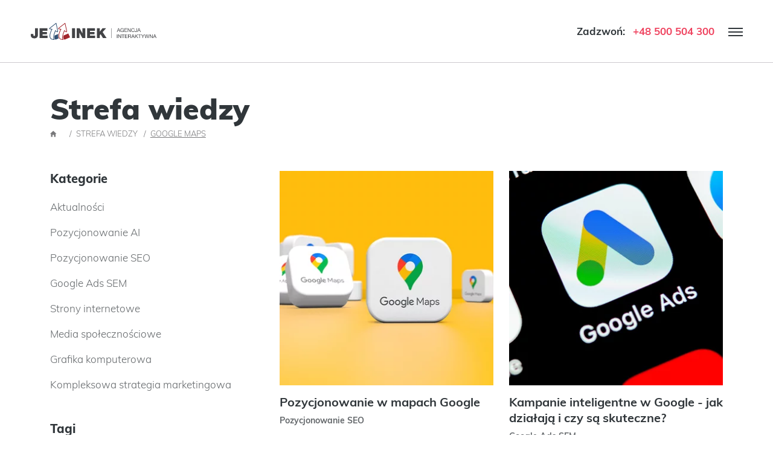

--- FILE ---
content_type: text/html; charset=UTF-8
request_url: https://jellinek.pl/strefa-wiedzy/google-maps
body_size: 14584
content:


<!doctype html>
<html lang="pl">
<head>
    <meta name="viewport" content="width=device-width, initial-scale=1, shrink-to-fit=no">
    <meta charset="UTF-8">
    <link rel="apple-touch-icon" sizes="57x57" href="/favicon/apple-icon-57x57.png">
    <link rel="apple-touch-icon" sizes="60x60" href="/favicon/apple-icon-60x60.pngg">
    <link rel="apple-touch-icon" sizes="72x72" href="/favicon/apple-icon-72x72.png">
    <link rel="apple-touch-icon" sizes="76x76" href="/favicon/apple-icon-76x76.png">
    <link rel="apple-touch-icon" sizes="114x114" href="/favicon/apple-icon-114x114.png">
    <link rel="apple-touch-icon" sizes="120x120" href="/favicon/apple-icon-120x120.png">
    <link rel="apple-touch-icon" sizes="144x144" href="/favicon/apple-icon-144x144.png">
    <link rel="apple-touch-icon" sizes="152x152" href="/favicon/apple-icon-152x152.png">
    <link rel="apple-touch-icon" sizes="180x180" href="/favicon/apple-icon-180x180.png">
    <link rel="icon" type="image/png" sizes="192x192" href="/favicon/android-icon-192x192.png">
    <link rel="icon" type="image/png" sizes="32x32" href="/favicon/favicon-32x32.png">
    <link rel="icon" type="image/png" sizes="96x96" href="/favicon/favicon-96x96.png">
    <link rel="icon" type="image/png" sizes="16x16" href="/favicon/favicon-16x16.png">
    <link rel="manifest" href="/favicon/manifest.json">
    <meta name="msapplication-TileColor" content="#ffffff">
    <meta name="msapplication-TileImage" content="/favicon/ms-icon-144x144.png">
    <meta name="theme-color" content="#ffffff">
    <title>Google Maps</title>
<meta name="keywords" content="Google Maps" />
<meta name="description" content="Google Maps" />
<link href="https://jellinek.pl/strefa-wiedzy/google-maps" rel="canonical" />
<meta property="og:title" content="Google Maps" />
<meta property="og:url" content="https://jellinek.pl/strefa-wiedzy/google-maps" />
<meta property="og:type" content="website" />
<meta property="og:description" content="Google Maps" />
<meta name="twitter:title" content="Google Maps" />
<meta name="twitter:card" content="summary" />
<meta name="twitter:description" content="Google Maps" />

    
        
        
<style>
:root{--cc-font-family:-apple-system,BlinkMacSystemFont,"Segoe UI",Roboto,Helvetica,Arial,sans-serif,"Apple Color Emoji","Segoe UI Emoji","Segoe UI Symbol";--cc-modal-border-radius:.5rem;--cc-btn-border-radius:.4rem;--cc-modal-transition-duration:.25s;--cc-link-color:var(--cc-btn-primary-bg);--cc-modal-margin:1rem;--cc-z-index:2147483647;--cc-bg:#fff;--cc-primary-color:#2c2f31;--cc-secondary-color:#5e6266;--cc-btn-primary-bg:#30363c;--cc-btn-primary-color:#fff;--cc-btn-primary-border-color:var(--cc-btn-primary-bg);--cc-btn-primary-hover-bg:#000;--cc-btn-primary-hover-color:#fff;--cc-btn-primary-hover-border-color:var(--cc-btn-primary-hover-bg);--cc-btn-secondary-bg:#eaeff2;--cc-btn-secondary-color:var(--cc-primary-color);--cc-btn-secondary-border-color:var(--cc-btn-secondary-bg);--cc-btn-secondary-hover-bg:#d4dae0;--cc-btn-secondary-hover-color:#000;--cc-btn-secondary-hover-border-color:#d4dae0;--cc-separator-border-color:#f0f4f7;--cc-toggle-on-bg:var(--cc-btn-primary-bg);--cc-toggle-off-bg:#667481;--cc-toggle-on-knob-bg:#fff;--cc-toggle-off-knob-bg:var(--cc-toggle-on-knob-bg);--cc-toggle-enabled-icon-color:var(--cc-bg);--cc-toggle-disabled-icon-color:var(--cc-bg);--cc-toggle-readonly-bg:#d5dee2;--cc-toggle-readonly-knob-bg:#fff;--cc-toggle-readonly-knob-icon-color:var(--cc-toggle-readonly-bg);--cc-section-category-border:var(--cc-cookie-category-block-bg);--cc-cookie-category-block-bg:#f0f4f7;--cc-cookie-category-block-border:#f0f4f7;--cc-cookie-category-block-hover-bg:#e9eff4;--cc-cookie-category-block-hover-border:#e9eff4;--cc-cookie-category-expanded-block-bg:transparent;--cc-cookie-category-expanded-block-hover-bg:#dee4e9;--cc-overlay-bg:rgba(0,0,0,.65);--cc-webkit-scrollbar-bg:var(--cc-section-category-border);--cc-webkit-scrollbar-hover-bg:var(--cc-btn-primary-hover-bg);--cc-footer-bg:var(--cc-btn-secondary-bg);--cc-footer-color:var(--cc-secondary-color);--cc-footer-border-color:#e4eaed;--cc-pm-toggle-border-radius:4em}@charset "UTF-8";.btn.btn-link:after,.jcon,.mobile-menu #close-menu-button:before{speak:never;-webkit-font-smoothing:antialiased;-moz-osx-font-smoothing:grayscale;font-family:Jcons!important;font-style:normal;font-variant:normal;font-weight:400;line-height:1;text-transform:none}.jcon-arrow-left:before{content:"\e910"}.jcon-arrow-right:before{content:"\e911"}.jcon-arrow-top:before{content:"\e912"}.jcon-book:before{content:"\e917"}.jcon-linkedin:before{content:"\e906"}.jcon-instagram:before{content:"\e90c"}.jcon-facebook:before{content:"\e90d"}:root{--bs-blue:#0d6efd;--bs-indigo:#6610f2;--bs-purple:#6f42c1;--bs-pink:#d63384;--bs-red:#dc3545;--bs-orange:#fd7e14;--bs-yellow:#ffc107;--bs-green:#198754;--bs-teal:#20c997;--bs-cyan:#0dcaf0;--bs-black:#30363a;--bs-gray:#6c757d;--bs-gray-dark:#343a40;--bs-gray-100:#f8f9fa;--bs-gray-200:#e9ecef;--bs-gray-300:#dee2e6;--bs-gray-400:#ced4da;--bs-gray-500:#adb5bd;--bs-gray-600:#6c757d;--bs-gray-700:#495057;--bs-gray-800:#343a40;--bs-gray-900:#212529;--bs-primary:#ef435f;--bs-secondary:#79797b;--bs-success:#28a745;--bs-info:#7faaf4;--bs-warning:#f7a941;--bs-danger:#ea3d5a;--bs-light:#f4f5f9;--bs-dark:#30363a;--bs-white:#fff;--bs-primary-rgb:239,67,95;--bs-secondary-rgb:121,121,123;--bs-success-rgb:40,167,69;--bs-info-rgb:127,170,244;--bs-warning-rgb:247,169,65;--bs-danger-rgb:234,61,90;--bs-light-rgb:244,245,249;--bs-dark-rgb:48,54,58;--bs-primary-text-emphasis:#601b26;--bs-secondary-text-emphasis:#303031;--bs-success-text-emphasis:#10431c;--bs-info-text-emphasis:#334462;--bs-warning-text-emphasis:#63441a;--bs-danger-text-emphasis:#5e1824;--bs-light-text-emphasis:#495057;--bs-dark-text-emphasis:#495057;--bs-primary-bg-subtle:#fcd9df;--bs-secondary-bg-subtle:#e4e4e5;--bs-success-bg-subtle:#d4edda;--bs-info-bg-subtle:#e5eefd;--bs-warning-bg-subtle:#fdeed9;--bs-danger-bg-subtle:#fbd8de;--bs-light-bg-subtle:#fcfcfd;--bs-dark-bg-subtle:#ced4da;--bs-primary-border-subtle:#f9b4bf;--bs-secondary-border-subtle:#c9c9ca;--bs-success-border-subtle:#a9dcb5;--bs-info-border-subtle:#ccddfb;--bs-warning-border-subtle:#fcddb3;--bs-danger-border-subtle:#f7b1bd;--bs-light-border-subtle:#e9ecef;--bs-dark-border-subtle:#adb5bd;--bs-white-rgb:255,255,255;--bs-black-rgb:48,54,58;--bs-font-sans-serif:"Muli",Arial,sans-serif;--bs-font-monospace:SFMono-Regular,Menlo,Monaco,Consolas,"Liberation Mono","Courier New",monospace;--bs-gradient:linear-gradient(180deg,hsla(0,0%,100%,.15),hsla(0,0%,100%,0));--bs-body-font-family:"Muli",Arial,sans-serif;--bs-body-font-size:1rem;--bs-body-font-weight:300;--bs-body-line-height:1.6;--bs-body-color:#30363a;--bs-body-color-rgb:48,54,58;--bs-body-bg:#fff;--bs-body-bg-rgb:255,255,255;--bs-emphasis-color:#30363a;--bs-emphasis-color-rgb:48,54,58;--bs-secondary-color:rgba(48,54,58,.75);--bs-secondary-color-rgb:48,54,58;--bs-secondary-bg:#e9ecef;--bs-secondary-bg-rgb:233,236,239;--bs-tertiary-color:rgba(48,54,58,.5);--bs-tertiary-color-rgb:48,54,58;--bs-tertiary-bg:#f8f9fa;--bs-tertiary-bg-rgb:248,249,250;--bs-heading-color:inherit;--bs-link-color:#30363a;--bs-link-color-rgb:48,54,58;--bs-link-decoration:none;--bs-link-hover-color:#ef435f;--bs-link-hover-color-rgb:239,67,95;--bs-link-hover-decoration:none;--bs-code-color:#d63384;--bs-highlight-color:#30363a;--bs-highlight-bg:#fff3cd;--bs-border-width:1px;--bs-border-style:solid;--bs-border-color:#cccacf;--bs-border-color-translucent:rgba(48,54,58,.175);--bs-border-radius:0.375rem;--bs-border-radius-sm:0.25rem;--bs-border-radius-lg:0.5rem;--bs-border-radius-xl:1rem;--bs-border-radius-xxl:2rem;--bs-border-radius-2xl:var(--bs-border-radius-xxl);--bs-border-radius-pill:50rem;--bs-box-shadow:0 0.5rem 1rem rgba(48,54,58,.15);--bs-box-shadow-sm:0 0.125rem 0.25rem rgba(48,54,58,.075);--bs-box-shadow-lg:0 1rem 3rem rgba(48,54,58,.175);--bs-box-shadow-inset:inset 0 1px 2px rgba(48,54,58,.075);--bs-focus-ring-width:0.25rem;--bs-focus-ring-opacity:0.25;--bs-focus-ring-color:rgba(239,67,95,.25);--bs-form-valid-color:#28a745;--bs-form-valid-border-color:#28a745;--bs-form-invalid-color:#ea3d5a;--bs-form-invalid-border-color:#ea3d5a}*,:after,:before{-webkit-box-sizing:border-box;box-sizing:border-box}@media (prefers-reduced-motion:no-preference){:root{scroll-behavior:smooth}}body{-webkit-text-size-adjust:100%;-webkit-tap-highlight-color:rgba(48,54,58,0);background-color:var(--bs-body-bg);color:var(--bs-body-color);font-family:var(--bs-body-font-family);font-size:var(--bs-body-font-size);font-weight:var(--bs-body-font-weight);line-height:var(--bs-body-line-height);margin:0;text-align:var(--bs-body-text-align)}.h1,.h2,.h3,.h5,.h6,h1,h2,h3,h4,h5{color:var(--bs-heading-color);font-weight:500;line-height:1.2;margin-bottom:.5rem;margin-top:0}.h1,h1{font-size:calc(1.375rem + 1.25vw)}@media (min-width:1440px){.h1,h1{font-size:2.5rem}}.h2,h2{font-size:calc(1.325rem + .75vw)}@media (min-width:1440px){.h2,h2{font-size:2rem}}.h3,h3{font-size:calc(1.3rem + .5vw)}@media (min-width:1440px){.h3,h3{font-size:1.75rem}}h4{font-size:calc(1.275rem + .25vw)}@media (min-width:1440px){h4{font-size:1.5rem}}.h5,h5{font-size:19px}.h6{font-size:13px}p{margin-bottom:1rem;margin-top:0}ul{padding-left:2rem}ul{margin-bottom:1rem;margin-top:0}ul ul{margin-bottom:0}strong{font-weight:900}a{color:rgba(var(--bs-link-color-rgb),var(--bs-link-opacity,1))}a,a:hover{text-decoration:none}a:hover{--bs-link-color-rgb:var(--bs-link-hover-color-rgb)}img{vertical-align:middle}button{border-radius:0}button:focus:not(:focus-visible){outline:0}button{font-family:inherit;font-size:inherit;line-height:inherit;margin:0}button{text-transform:none}[type=button],button{-webkit-appearance:button}[type=button]:not(:disabled),button:not(:disabled){cursor:pointer}.lead{font-size:1.25rem;font-weight:300}.display-4{font-size:calc(1.2625rem + .125vw);font-weight:300;line-height:1.3}@media (min-width:1440px){.display-4{font-size:1.375rem}}.list-unstyled{list-style:none;padding-left:0}.img-fluid,.tinymce img{height:auto;max-width:100%}.container,.container-fluid{--bs-gutter-x:1.5rem;--bs-gutter-y:0;margin-left:auto;margin-right:auto;padding-left:calc(var(--bs-gutter-x)*.5);padding-right:calc(var(--bs-gutter-x)*.5);width:100%}@media (min-width:576px){.container{max-width:540px}}@media (min-width:768px){.container{max-width:720px}}@media (min-width:992px){.container{max-width:960px}}@media (min-width:1200px){.container{max-width:1140px}}@media (min-width:1566px){.container{max-width:1160px}}:root{--bs-breakpoint-xs:0;--bs-breakpoint-sm:576px;--bs-breakpoint-md:768px;--bs-breakpoint-lg:992px;--bs-breakpoint-xl:1200px;--bs-breakpoint-xxl:1566px}.row{--bs-gutter-x:1.5rem;--bs-gutter-y:0;display:flex;-webkit-flex-wrap:wrap;-ms-flex-wrap:wrap;flex-wrap:wrap;margin-left:calc(var(--bs-gutter-x)*-.5);margin-right:calc(var(--bs-gutter-x)*-.5);margin-top:calc(var(--bs-gutter-y)*-1)}.row>*{-ms-flex-negative:0;-webkit-flex-shrink:0;flex-shrink:0;margin-top:var(--bs-gutter-y);max-width:100%;padding-left:calc(var(--bs-gutter-x)*.5);padding-right:calc(var(--bs-gutter-x)*.5);width:100%}.col-auto{-webkit-box-flex:0;-webkit-flex:0 0 auto;-ms-flex:0 0 auto;flex:0 0 auto}.col-auto{width:auto}.col-12{-webkit-box-flex:0;-webkit-flex:0 0 auto;-ms-flex:0 0 auto;flex:0 0 auto}.col-12{width:100%}@media (min-width:768px){.col-md-6{-webkit-box-flex:0;-webkit-flex:0 0 auto;-ms-flex:0 0 auto;flex:0 0 auto}.col-md-6{width:50%}.col-md-8{-webkit-box-flex:0;-webkit-flex:0 0 auto;-ms-flex:0 0 auto;flex:0 0 auto}.col-md-8{width:66.66666667%}.offset-md-2{margin-left:16.66666667%}}@media (min-width:992px){.col-lg-3{width:25%}.col-lg-3,.col-lg-4{-webkit-box-flex:0;-webkit-flex:0 0 auto;-ms-flex:0 0 auto;flex:0 0 auto}.col-lg-4{width:33.33333333%}.col-lg-5{width:41.66666667%}.col-lg-5,.col-lg-6{-webkit-box-flex:0;-webkit-flex:0 0 auto;-ms-flex:0 0 auto;flex:0 0 auto}.col-lg-6{width:50%}.col-lg-7{width:58.33333333%}.col-lg-7{-webkit-box-flex:0;-webkit-flex:0 0 auto;-ms-flex:0 0 auto;flex:0 0 auto}.offset-lg-1{margin-left:8.33333333%}.offset-lg-3{margin-left:25%}}@media (min-width:1200px){.col-xl-4{-webkit-box-flex:0;-webkit-flex:0 0 auto;-ms-flex:0 0 auto;flex:0 0 auto}.col-xl-4{width:33.33333333%}.col-xl-5{width:41.66666667%}.col-xl-5,.col-xl-6{-webkit-box-flex:0;-webkit-flex:0 0 auto;-ms-flex:0 0 auto;flex:0 0 auto}.col-xl-6{width:50%}.col-xl-7{width:58.33333333%}.col-xl-7,.col-xl-8{-webkit-box-flex:0;-webkit-flex:0 0 auto;-ms-flex:0 0 auto;flex:0 0 auto}.col-xl-8{width:66.66666667%}.offset-xl-0{margin-left:0}}@media (min-width:1566px){.col-xxl-7{width:58.33333333%}.col-xxl-7{-webkit-box-flex:0;-webkit-flex:0 0 auto;-ms-flex:0 0 auto;flex:0 0 auto}}.btn{--bs-btn-padding-x:1.5rem;--bs-btn-padding-y:0.65rem;--bs-btn-font-family:;--bs-btn-font-size:0.76rem;--bs-btn-font-weight:700;--bs-btn-line-height:1.6;--bs-btn-color:var(--bs-body-color);--bs-btn-bg:transparent;--bs-btn-border-width:var(--bs-border-width);--bs-btn-border-color:transparent;--bs-btn-border-radius:0;--bs-btn-hover-border-color:transparent;--bs-btn-box-shadow:inset 0 1px 0 hsla(0,0%,100%,.15),0 1px 1px rgba(48,54,58,.075);--bs-btn-disabled-opacity:0.65;--bs-btn-focus-box-shadow:0 0 0 0 rgba(var(--bs-btn-focus-shadow-rgb),.5);background-color:var(--bs-btn-bg);border:var(--bs-btn-border-width) solid var(--bs-btn-border-color);border-radius:var(--bs-btn-border-radius);color:var(--bs-btn-color);cursor:pointer;display:inline-block;font-family:var(--bs-btn-font-family);font-size:var(--bs-btn-font-size);font-weight:var(--bs-btn-font-weight);line-height:var(--bs-btn-line-height);padding:var(--bs-btn-padding-y) var(--bs-btn-padding-x);text-align:center;-webkit-transition:color .15s ease-in-out,background-color .15s ease-in-out,border-color .15s ease-in-out,-webkit-box-shadow .15s ease-in-out;transition:color .15s ease-in-out,background-color .15s ease-in-out,border-color .15s ease-in-out,box-shadow .15s ease-in-out,-webkit-box-shadow .15s ease-in-out;-o-transition:color .15s ease-in-out,background-color .15s ease-in-out,border-color .15s ease-in-out,box-shadow .15s ease-in-out;-webkit-user-select:none;-moz-user-select:none;-ms-user-select:none;user-select:none;vertical-align:middle}@media (prefers-reduced-motion:reduce){.btn{-webkit-transition:none;-o-transition:none;transition:none}}.btn:hover{background-color:var(--bs-btn-hover-bg);border-color:var(--bs-btn-hover-border-color);color:var(--bs-btn-hover-color)}.btn:focus-visible{background-color:var(--bs-btn-hover-bg);border-color:var(--bs-btn-hover-border-color);-webkit-box-shadow:var(--bs-btn-focus-box-shadow);box-shadow:var(--bs-btn-focus-box-shadow);color:var(--bs-btn-hover-color);outline:0}.btn:first-child:active,:not(.btn-check)+.btn:active{background-color:var(--bs-btn-active-bg);border-color:var(--bs-btn-active-border-color);color:var(--bs-btn-active-color)}.btn:first-child:active:focus-visible,:not(.btn-check)+.btn:active:focus-visible{-webkit-box-shadow:var(--bs-btn-focus-box-shadow);box-shadow:var(--bs-btn-focus-box-shadow)}.btn:disabled{background-color:var(--bs-btn-disabled-bg);border-color:var(--bs-btn-disabled-border-color);color:var(--bs-btn-disabled-color);opacity:var(--bs-btn-disabled-opacity);pointer-events:none}.btn-outline-dark{--bs-btn-color:#30363a;--bs-btn-border-color:#30363a;--bs-btn-hover-color:#fff;--bs-btn-hover-bg:#30363a;--bs-btn-hover-border-color:#30363a;--bs-btn-focus-shadow-rgb:48,54,58;--bs-btn-active-color:#fff;--bs-btn-active-bg:#30363a;--bs-btn-active-border-color:#30363a;--bs-btn-active-shadow:inset 0 3px 5px rgba(48,54,58,.125);--bs-btn-disabled-color:#30363a;--bs-btn-disabled-bg:transparent;--bs-btn-disabled-border-color:#30363a;--bs-gradient:none}.btn-link{--bs-btn-font-weight:600;--bs-btn-color:var(--bs-link-color);--bs-btn-bg:transparent;--bs-btn-border-color:transparent;--bs-btn-hover-color:var(--bs-link-hover-color);--bs-btn-hover-border-color:transparent;--bs-btn-active-color:var(--bs-link-hover-color);--bs-btn-active-border-color:transparent;--bs-btn-disabled-color:#6c757d;--bs-btn-disabled-border-color:transparent;--bs-btn-box-shadow:0 0 0 #000;--bs-btn-focus-shadow-rgb:79,84,88;text-decoration:none}.btn-link:focus-visible,.btn-link:hover{text-decoration:none}.btn-link:focus-visible{color:var(--bs-btn-color)}.btn-link:hover{color:var(--bs-btn-hover-color)}.collapse:not(.show){display:none}@-webkit-keyframes progress-bar-stripes{0%{background-position-x:1rem}}@-webkit-keyframes spinner-border{to{-webkit-transform:rotate(1turn);transform:rotate(1turn)}}@-webkit-keyframes spinner-grow{0%{-webkit-transform:scale(0);transform:scale(0)}50%{opacity:1;-webkit-transform:none;transform:none}}@-webkit-keyframes placeholder-glow{50%{opacity:.2}}@-webkit-keyframes placeholder-wave{to{-webkit-mask-position:-200% 0;mask-position:-200% 0}}.d-block{display:block!important}.d-flex{display:flex!important}.d-none{display:none!important}.border-bottom{border-bottom:var(--bs-border-width) var(--bs-border-style) var(--bs-border-color)!important}.h-100{height:100%!important}.flex-column{-webkit-box-direction:normal!important}.flex-column{-webkit-box-orient:vertical!important;-webkit-flex-direction:column!important;-ms-flex-direction:column!important;flex-direction:column!important}.flex-grow-1{-webkit-box-flex:1!important;-ms-flex-positive:1!important;-webkit-flex-grow:1!important;flex-grow:1!important}.justify-content-end{-webkit-box-pack:end!important;-ms-flex-pack:end!important;-webkit-justify-content:flex-end!important;justify-content:flex-end!important}.justify-content-center{-webkit-box-pack:center!important;-ms-flex-pack:center!important;-webkit-justify-content:center!important;justify-content:center!important}.justify-content-between{-webkit-box-pack:justify!important;-ms-flex-pack:justify!important;-webkit-justify-content:space-between!important;justify-content:space-between!important}.justify-content-around{-ms-flex-pack:distribute!important;-webkit-justify-content:space-around!important;justify-content:space-around!important}.align-items-center{-webkit-box-align:center!important;-ms-flex-align:center!important;-webkit-align-items:center!important;align-items:center!important}.order-0{-webkit-box-ordinal-group:1!important;-ms-flex-order:0!important;-webkit-order:0!important;order:0!important}.mx-2{margin-left:5px!important;margin-right:5px!important}.my-12{margin-bottom:50px!important;margin-top:50px!important}.mt-1{margin-top:3px!important}.mt-6{margin-top:20px!important}.mt-8{margin-top:30px!important}.mt-10{margin-top:40px!important}.mt-12{margin-top:50px!important}.mt-14{margin-top:60px!important}.mt-17{margin-top:80px!important}.me-3{margin-right:8px!important}.me-6{margin-right:20px!important}.me-7{margin-right:25px!important}.me-8{margin-right:30px!important}.mb-0{margin-bottom:0!important}.mb-2{margin-bottom:5px!important}.mb-3{margin-bottom:8px!important}.mb-4{margin-bottom:10px!important}.mb-5{margin-bottom:15px!important}.mb-6{margin-bottom:20px!important}.mb-8{margin-bottom:30px!important}.mb-10{margin-bottom:40px!important}.mb-12{margin-bottom:50px!important}.mb-13{margin-bottom:55px!important}.mb-14{margin-bottom:60px!important}.mb-17{margin-bottom:80px!important}.ms-3{margin-left:8px!important}.ms-4{margin-left:10px!important}.mx-n2{margin-left:-5px!important;margin-right:-5px!important}.mb-n8{margin-bottom:-30px!important}.px-0{padding-left:0!important;padding-right:0!important}.px-6{padding-left:20px!important;padding-right:20px!important}.py-6{padding-bottom:20px!important;padding-top:20px!important}.py-12{padding-bottom:50px!important;padding-top:50px!important}.pt-8{padding-top:30px!important}.pt-10{padding-top:40px!important}.pt-11{padding-top:45px!important}.pb-5{padding-bottom:15px!important}.pb-6{padding-bottom:20px!important}.pb-8{padding-bottom:30px!important}.pb-11{padding-bottom:45px!important}.fw-light{font-weight:500!important}.fw-normal{font-weight:600!important}.fw-bold{font-weight:700!important}.text-center{text-align:center!important}.text-decoration-underline{text-decoration:underline!important}.text-uppercase{text-transform:uppercase!important}.text-primary{--bs-text-opacity:1;color:rgba(var(--bs-primary-rgb),var(--bs-text-opacity))!important}.text-white{--bs-text-opacity:1;color:rgba(var(--bs-white-rgb),var(--bs-text-opacity))!important}.text-muted{--bs-text-opacity:1;color:var(--bs-secondary-color)!important}.bg-light{--bs-bg-opacity:1;background-color:rgba(var(--bs-light-rgb),var(--bs-bg-opacity))!important}.bg-dark{--bs-bg-opacity:1;background-color:rgba(var(--bs-dark-rgb),var(--bs-bg-opacity))!important}@media (min-width:576px){.flex-sm-row{-webkit-box-orient:horizontal!important;-webkit-flex-direction:row!important;-ms-flex-direction:row!important;flex-direction:row!important}.flex-sm-row{-webkit-box-direction:normal!important}}@media (min-width:768px){.d-md-block{display:block!important}.d-md-flex{display:flex!important}.d-md-none{display:none!important}.flex-md-row{-webkit-box-orient:horizontal!important;-webkit-flex-direction:row!important;-ms-flex-direction:row!important;flex-direction:row!important}.flex-md-row{-webkit-box-direction:normal!important}.justify-content-md-between{-webkit-box-pack:justify!important;-ms-flex-pack:justify!important;-webkit-justify-content:space-between!important;justify-content:space-between!important}.align-items-md-center{-webkit-box-align:center!important;-ms-flex-align:center!important;-webkit-align-items:center!important;align-items:center!important}.mt-md-0{margin-top:0!important}.mb-md-0{margin-bottom:0!important}.pt-md-7{padding-top:25px!important}.pb-md-7{padding-bottom:25px!important}}@media (min-width:992px){.align-items-lg-stretch{-webkit-box-align:stretch!important;-ms-flex-align:stretch!important;-webkit-align-items:stretch!important;align-items:stretch!important}.mt-lg-0{margin-top:0!important}.mb-lg-0{margin-bottom:0!important}.px-lg-12{padding-left:50px!important;padding-right:50px!important}.ps-lg-8{padding-left:30px!important}}@media (min-width:1200px){.align-self-xl-center{-ms-flex-item-align:center!important;-webkit-align-self:center!important;align-self:center!important}.mt-xl-0{margin-top:0!important}.pe-xl-8{padding-right:30px!important}}@media (min-width:1566px){.d-xxl-block{display:block!important}}html{font-size:17px;scroll-behavior:smooth}strong{font-weight:700}p{margin-bottom:1.6em}.h1,h1{color:#30363a;font-family:Muli,Arial,sans-serif;font-size:calc(1.43125rem + 1.8125vw);font-weight:900;line-height:1.1;margin-bottom:.6em;padding:0}@media (min-width:1440px){.h1,h1{font-size:3.0625rem}}.h2,h2{color:#30363a;font-family:Muli,Arial,sans-serif;font-size:calc(1.34852rem + .9852vw);font-weight:700;line-height:1.3;margin-bottom:.4em;position:relative}@media (min-width:1440px){.h2,h2{font-size:2.2352rem}}.h3,h3{color:#30363a;font-family:Muli,Arial,sans-serif;font-size:calc(1.3125rem + .625vw);font-weight:600;line-height:1.3;margin-bottom:.6em;padding:0}@media (min-width:1440px){.h3,h3{font-size:1.875rem}}h4{color:#30363a;font-family:Muli,Arial,sans-serif;font-size:calc(1.2625rem + .125vw);font-weight:600;line-height:1.5;margin-bottom:.5em;padding:0}@media (min-width:1440px){h4{font-size:1.375rem}}.h5,h5{font-size:1rem;line-height:1.8;padding:0}.h5,.h6,h5{color:#30363a;font-family:Muli,Arial,sans-serif;font-weight:300;margin-bottom:1em}.h6{font-size:.875rem;line-height:1.5}.tinymce :last-child{margin-bottom:0}.tinymce ul{list-style:none;padding-left:0}.tinymce ul li{margin-bottom:8px;padding-left:17px;position:relative}.tinymce ul li:before{border:5px solid transparent;border-left-color:#ef435f;content:"";display:block;height:0;left:0;position:absolute;top:10px;width:0}.tinymce ul li.lead:before{top:12px}@media (min-width:992px){.tinymce ul.two-columns{-webkit-columns:2;-moz-columns:2;column-count:2}}#alerts-container{position:fixed;right:.75rem;top:.75rem;width:290px;z-index:1000}@-webkit-keyframes close-alert{0%{-webkit-transform:translate(0);transform:translate(0)}15%{-webkit-transform:translate(-10%);transform:translate(-10%)}to{-webkit-transform:translate(150%);transform:translate(150%)}}@-webkit-keyframes ding-dong{0%{-webkit-transform:rotate(0deg);transform:rotate(0deg)}0.8%{-webkit-transform:rotate(-2deg);transform:rotate(-2deg)}1.1%{-webkit-transform:rotate(2deg);transform:rotate(2deg)}1.4%{-webkit-transform:rotate(-2deg);transform:rotate(-2deg)}1.7%{-webkit-transform:rotate(2deg);transform:rotate(2deg)}2.0%{-webkit-transform:rotate(-2deg);transform:rotate(-2deg)}2.3%{-webkit-transform:rotate(2deg);transform:rotate(2deg)}2.6%{-webkit-transform:rotate(-2deg);transform:rotate(-2deg)}2.9%{-webkit-transform:rotate(2deg);transform:rotate(2deg)}3.2%{-webkit-transform:rotate(-2deg);transform:rotate(-2deg)}3.35%{-webkit-transform:rotate(0deg);transform:rotate(0deg)}}.menu>ul>li a{font-size:.94rem;font-weight:600;margin:0;padding:10px 20px;text-transform:uppercase}.menu{display:none;position:relative}@media (min-width:1566px){.menu{display:block}}.menu ul{list-style:none;margin:0;padding-left:0}.menu>ul{display:flex}.menu>ul>li:not(.megamenu){position:relative}.menu>ul>li:not(.megamenu)>ul>li a{display:block;padding-bottom:5px;padding-top:5px}.menu>ul>li:not(.megamenu)>ul>li:not(.megamenu){position:relative}.menu>ul>li>ul{background-color:#fff;left:-9999px;opacity:0;padding-bottom:5px;padding-top:5px;position:absolute;top:calc(100% + 74px);width:250px;z-index:99}.menu>ul>li:hover>ul{left:0;opacity:1;top:calc(100% + 37px)}.menu>ul>li:hover>ul:before{bottom:100%;content:"";display:block;height:37px;left:0;position:absolute;width:100%}#menu-toggle-button{-webkit-box-pack:center;-ms-flex-pack:center;-webkit-box-align:center;-ms-flex-align:center;-webkit-box-orient:vertical;-webkit-box-direction:normal;-webkit-align-items:center;align-items:center;background-color:transparent;border:none;display:none;-webkit-flex-direction:column;-ms-flex-direction:column;flex-direction:column;height:50px;-webkit-justify-content:center;justify-content:center;margin-right:-13px;outline:none;position:relative;-webkit-transition:opacity .15s linear;-o-transition:opacity .15s linear;transition:opacity .15s linear;width:50px;z-index:1000}@media (prefers-reduced-motion:reduce){#menu-toggle-button{-webkit-transition:none;-o-transition:none;transition:none}}#menu-toggle-button>span{background-color:#30363a;height:2px;-webkit-transform-origin:3.6px 1px;-ms-transform-origin:3.6px 1px;transform-origin:3.6px 1px;-webkit-transition-delay:0s;-o-transition-delay:0s;transition-delay:0s;-webkit-transition-duration:.2s;-o-transition-duration:.2s;transition-duration:.2s;-webkit-transition-property:background-color,-webkit-transform;transition-property:background-color,transform,-webkit-transform;-o-transition-property:background-color,transform;-webkit-transition-timing-function:linear;-o-transition-timing-function:linear;transition-timing-function:linear;width:24px}#menu-toggle-button>span:nth-of-type(2){margin-bottom:4px;margin-top:4px;-webkit-transition-delay:0s;-o-transition-delay:0s;transition-delay:0s;-webkit-transition-duration:.2s;-o-transition-duration:.2s;transition-duration:.2s;-webkit-transition-property:margin-top,margin-bottom,background-color,-webkit-transform;transition-property:margin-top,margin-bottom,background-color,transform,-webkit-transform;-o-transition-property:margin-top,margin-bottom,background-color,transform;-webkit-transition-timing-function:linear;-o-transition-timing-function:linear;transition-timing-function:linear}#menu-toggle-button:hover>span:nth-of-type(2){margin-bottom:6px;margin-top:6px}@media (max-width:1565px){#menu-toggle-button{display:flex}}body:after{background-color:rgba(48,54,58,.6);content:"";height:100%;left:0;opacity:0;position:absolute;top:0;-webkit-transition:.4s;-o-transition:.4s;transition:.4s;visibility:hidden;width:100%;z-index:99}.mobile-menu{-webkit-transform:translateX(-100%);-ms-transform:translateX(-100%);transform:translateX(-100%)}.mobile-menu::-webkit-scrollbar{width:5px}.mobile-menu::-webkit-scrollbar-track{background:#fff}.mobile-menu::-webkit-scrollbar-thumb{background:#f4f5f9}.mobile-menu::-webkit-scrollbar-thumb:hover{background:#cccacf}.mobile-menu{-webkit-box-orient:vertical;-webkit-box-direction:normal;-webkit-overflow-scrolling:touch;background-color:#fff;display:flex;-webkit-flex-direction:column;-ms-flex-direction:column;flex-direction:column;height:100%;left:0;overflow-x:hidden;overflow-y:auto;position:fixed;top:0;-webkit-transition:.45s;-o-transition:.45s;transition:.45s;width:250px;z-index:100}.mobile-menu #close-menu-button{background-color:transparent;border:none;outline:none}.mobile-menu #close-menu-button:before{content:"\e900"}.mobile-menu #mobile-logo{-webkit-box-pack:center;-ms-flex-pack:center;display:flex;-webkit-justify-content:center;justify-content:center}.mobile-menu #mobile-logo img{max-width:177px}.mobile-menu ul{list-style:none;margin-bottom:0;padding-left:0}.mobile-menu ul li{background-color:#fff}.mobile-menu ul li:not(:last-child){border-bottom:1px solid #cccacf}.mobile-menu ul li a{display:block;padding:.875em 1em}.mobile-menu ul li.has-sub{-webkit-box-align:center;-ms-flex-align:center;-webkit-box-pack:justify;-ms-flex-pack:justify;-webkit-align-items:center;align-items:center;display:flex;-webkit-justify-content:space-between;justify-content:space-between}.mobile-menu ul li.has-sub>ul{background-color:#f4f5f9;height:100%;left:0;position:absolute;top:0;-webkit-transform:translateX(100%);-ms-transform:translateX(100%);transform:translateX(100%);-webkit-transition:.3s;-o-transition:.3s;transition:.3s;visibility:hidden;width:100%}#loader-container{-webkit-box-pack:center;-ms-flex-pack:center;-webkit-box-align:center;-ms-flex-align:center;-webkit-align-items:center;align-items:center;background-color:rgba(0,0,0,.3);display:none;height:100%;-webkit-justify-content:center;justify-content:center;position:fixed;width:100%;z-index:1000}.lds-ellipsis{display:inline-block;height:64px;position:relative;width:64px}.lds-ellipsis div{-webkit-animation-timing-function:cubic-bezier(0,1,1,0);animation-timing-function:cubic-bezier(0,1,1,0);background:#fff;border-radius:50%;height:11px;position:absolute;top:27px;width:11px}.lds-ellipsis div:first-child{-webkit-animation:lds-ellipsis1 .6s infinite;animation:lds-ellipsis1 .6s infinite;left:6px}.lds-ellipsis div:nth-child(2){-webkit-animation:lds-ellipsis2 .6s infinite;animation:lds-ellipsis2 .6s infinite;left:6px}.lds-ellipsis div:nth-child(3){-webkit-animation:lds-ellipsis2 .6s infinite;animation:lds-ellipsis2 .6s infinite;left:26px}.lds-ellipsis div:nth-child(4){-webkit-animation:lds-ellipsis3 .6s infinite;animation:lds-ellipsis3 .6s infinite;left:45px}@-webkit-keyframes lds-ellipsis1{0%{-webkit-transform:scale(0);transform:scale(0)}to{-webkit-transform:scale(1);transform:scale(1)}}@keyframes lds-ellipsis1{0%{-webkit-transform:scale(0);transform:scale(0)}to{-webkit-transform:scale(1);transform:scale(1)}}@-webkit-keyframes lds-ellipsis3{0%{-webkit-transform:scale(1);transform:scale(1)}to{-webkit-transform:scale(0);transform:scale(0)}}@keyframes lds-ellipsis3{0%{-webkit-transform:scale(1);transform:scale(1)}to{-webkit-transform:scale(0);transform:scale(0)}}@-webkit-keyframes lds-ellipsis2{0%{-webkit-transform:translate(0);transform:translate(0)}to{-webkit-transform:translate(19px);transform:translate(19px)}}@keyframes lds-ellipsis2{0%{-webkit-transform:translate(0);transform:translate(0)}to{-webkit-transform:translate(19px);transform:translate(19px)}}.btn{text-transform:uppercase}.btn.btn-link{font-weight:700;text-align:left}.btn.btn-link:after{content:"\e911";display:inline-block;font-size:1em;line-height:1;margin-left:.5rem;-webkit-transition:-webkit-transform .2s linear;transition:transform .2s linear,-webkit-transform .2s linear;-o-transition:transform .2s linear;vertical-align:baseline}.btn.btn-link:hover:after{-webkit-transform:translate(6px);-ms-transform:translate(6px);transform:translate(6px)}u{text-underline-offset:5px}:root{--swiper-theme-color:#007aff}.swiper{display:block;list-style:none;margin-left:auto;margin-right:auto;overflow:clip;padding:0;position:relative;z-index:1}.swiper-wrapper{-webkit-box-sizing:content-box;box-sizing:content-box;display:flex;height:100%;position:relative;-webkit-transition-property:-webkit-transform;transition-property:transform,-webkit-transform;-o-transition-property:transform;-webkit-transition-timing-function:var(--swiper-wrapper-transition-timing-function,initial);-o-transition-timing-function:var(--swiper-wrapper-transition-timing-function,initial);transition-timing-function:var(--swiper-wrapper-transition-timing-function,initial);width:100%;z-index:1}.swiper-wrapper{-webkit-transform:translateZ(0);transform:translateZ(0)}.swiper-slide{-ms-flex-negative:0;display:block;-webkit-flex-shrink:0;flex-shrink:0;height:100%;position:relative;-webkit-transition-property:-webkit-transform;transition-property:transform,-webkit-transform;-o-transition-property:transform;width:100%}@-webkit-keyframes swiper-preloader-spin{0%{-webkit-transform:rotate(0deg);transform:rotate(0deg)}to{-webkit-transform:rotate(1turn);transform:rotate(1turn)}}#main-page-slider-container{height:420px;padding-bottom:0;position:relative;z-index:0}@media (min-width:768px){#main-page-slider-container{height:0;overflow:hidden}}@media (min-width:768px) and (max-width:991.98px){#main-page-slider-container{padding-bottom:40%}}@media (min-width:992px) and (max-width:1199.98px){#main-page-slider-container{padding-bottom:33%}}@media (min-width:1200px) and (max-width:1565.98px){#main-page-slider-container{padding-bottom:33%}}@media (min-width:1566px){#main-page-slider-container{padding-bottom:33%}}#main-page-slider-container .swiper{height:100%;overflow:hidden;position:absolute;width:100%}#main-page-slider-container .swiper .swiper-wrapper .swiper-slide{height:100%;position:relative;width:100%}#main-page-slider-container .swiper .swiper-wrapper .swiper-slide picture{height:100%;width:100%}#main-page-slider-container .swiper .swiper-wrapper .swiper-slide picture .img-desktop,#main-page-slider-container .swiper .swiper-wrapper .swiper-slide picture .img-mobile{height:100%;-o-object-fit:cover;object-fit:cover;-o-object-position:center;object-position:center;width:100%}#main-page-slider-container .swiper .swiper-wrapper .swiper-slide picture .img-mobile{opacity:.4}#main-page-slider-container .swiper .swiper-wrapper .swiper-slide .text-container{-webkit-box-align:center;-ms-flex-align:center;-webkit-align-items:center;align-items:center;display:flex;height:100%;left:0;position:absolute;top:0;width:100%}#main-page-slider-container .swiper .arrow-container{position:absolute;top:calc(50% - 21px);z-index:10}#main-page-slider-container .swiper .arrow-container.left{left:20px}#main-page-slider-container .swiper .arrow-container.right{right:20px}.accordion{--bs-accordion-color:#30363a;--bs-accordion-bg:#f4f5f9;--bs-accordion-transition:color 0.15s ease-in-out,background-color 0.15s ease-in-out,border-color 0.15s ease-in-out,box-shadow 0.15s ease-in-out,border-radius 0.15s ease;--bs-accordion-border-color:#cccacf;--bs-accordion-border-width:0;--bs-accordion-border-radius:0;--bs-accordion-inner-border-radius:subtract(0,0);--bs-accordion-btn-padding-x:1.5rem;--bs-accordion-btn-padding-y:1.5rem;--bs-accordion-btn-color:#30363a;--bs-accordion-btn-bg:#f4f5f9;--bs-accordion-btn-icon:url("data:image/svg+xml;charset=utf-8,%3Csvg xmlns=%27http://www.w3.org/2000/svg%27 fill=%27%2330363a%27 viewBox=%270 0 16 16%27%3E%3Cpath fill-rule=%27evenodd%27 d=%27M1.646 4.646a.5.5 0 0 1 .708 0L8 10.293l5.646-5.647a.5.5 0 0 1 .708.708l-6 6a.5.5 0 0 1-.708 0l-6-6a.5.5 0 0 1 0-.708%27/%3E%3C/svg%3E");--bs-accordion-btn-icon-width:1.25rem;--bs-accordion-btn-icon-transform:rotate(-180deg);--bs-accordion-btn-icon-transition:transform 0.2s ease-in-out;--bs-accordion-btn-active-icon:url("data:image/svg+xml;charset=utf-8,%3Csvg xmlns=%27http://www.w3.org/2000/svg%27 fill=%27%23ef435f%27 viewBox=%270 0 16 16%27%3E%3Cpath fill-rule=%27evenodd%27 d=%27M1.646 4.646a.5.5 0 0 1 .708 0L8 10.293l5.646-5.647a.5.5 0 0 1 .708.708l-6 6a.5.5 0 0 1-.708 0l-6-6a.5.5 0 0 1 0-.708%27/%3E%3C/svg%3E");--bs-accordion-btn-focus-border-color:#f7a1af;--bs-accordion-btn-focus-box-shadow:0 0 0 0.25rem rgba(239,67,95,.25);--bs-accordion-body-padding-x:1.5rem;--bs-accordion-body-padding-y:1.5rem;--bs-accordion-active-color:#f4f5f9;--bs-accordion-active-bg:#f4f5f9}.accordion-button{-webkit-box-align:center;-ms-flex-align:center;-webkit-align-items:center;align-items:center;background-color:var(--bs-accordion-btn-bg);border:0;border-radius:0;color:var(--bs-accordion-btn-color);display:flex;font-size:1rem;overflow-anchor:none;padding:var(--bs-accordion-btn-padding-y) var(--bs-accordion-btn-padding-x);position:relative;text-align:left;-webkit-transition:color .15s ease-in-out,background-color .15s ease-in-out,border-color .15s ease-in-out,padding-left .15s ease-in-out,background-color .15s ease-in-out,-webkit-box-shadow .15s ease-in-out;transition:color .15s ease-in-out,background-color .15s ease-in-out,border-color .15s ease-in-out,box-shadow .15s ease-in-out,padding-left .15s ease-in-out,background-color .15s ease-in-out,-webkit-box-shadow .15s ease-in-out;-o-transition:color .15s ease-in-out,background-color .15s ease-in-out,border-color .15s ease-in-out,box-shadow .15s ease-in-out,padding-left .15s ease-in-out,background-color .15s ease-in-out;width:100%}.accordion-button:after{border:7px solid transparent;border-top-color:#ef435f;content:"";height:0;position:absolute;right:1.2rem;top:calc(50% - 3px);width:0}.accordion-button:hover{z-index:2}.accordion-button:focus{border-color:var(--bs-accordion-btn-focus-border-color);outline:0;z-index:3}.accordion-header{margin-bottom:0}.accordion-item{background-color:var(--bs-accordion-bg);border-bottom-color:transparent;border-bottom:var(--bs-accordion-border-width) solid #ef435f;color:var(--bs-accordion-color)}.accordion-item:first-of-type{border-top-left-radius:var(--bs-accordion-border-radius);border-top-right-radius:var(--bs-accordion-border-radius)}.accordion-item:first-of-type .accordion-button{border-top-left-radius:var(--bs-accordion-inner-border-radius);border-top-right-radius:var(--bs-accordion-inner-border-radius)}.accordion-item:not(:first-of-type){border-top:0}.accordion-item:last-of-type{border-bottom-left-radius:var(--bs-accordion-border-radius);border-bottom-right-radius:var(--bs-accordion-border-radius)}.accordion-item:last-of-type .accordion-collapse{border-bottom-left-radius:var(--bs-accordion-border-radius);border-bottom-right-radius:var(--bs-accordion-border-radius)}.accordion-body{padding:0 var(--bs-accordion-body-padding-x) var(--bs-accordion-body-padding-y) var(--bs-accordion-body-padding-x)}#common-header .line{background-color:#30363a;height:16px;width:1px}#common-header #header-phone{font-size:.8em;position:absolute;right:15px;top:15px}@media (min-width:768px){#common-header #header-phone{font-size:1em;position:static}}.arrow-container{-webkit-box-align:center;-ms-flex-align:center;-webkit-box-pack:center;-ms-flex-pack:center;-webkit-align-items:center;align-items:center;border:2px solid #30363a;border-radius:50%;color:#30363a;cursor:pointer;display:flex;height:42px;-webkit-justify-content:center;justify-content:center;-webkit-transition:border-color .2s ease-in-out,color .2s ease-in-out;-o-transition:border-color .2s ease-in-out,color .2s ease-in-out;transition:border-color .2s ease-in-out,color .2s ease-in-out;width:42px}.arrow-container:hover{border-color:#ea3d5a;color:#ea3d5a}.arrow-container.light{border-color:#fff;color:#fff}#we-share-experience{position:relative}#we-share-experience:after{background-color:#f4f5f9;content:"";display:none;height:100%;position:absolute;right:0;top:0;width:calc(50% + 96.66667px);z-index:-1}@media (min-width:1200px){#we-share-experience:after{display:block}}.single-reference{background-color:#fff;padding:1.5rem 3rem;position:relative}.single-reference:before{bottom:calc(100% - 4.1rem);color:#ef435f;content:"”";display:block;font-size:2.6rem;line-height:.95;position:absolute;right:calc(100% - 2.55rem)}#opinions-slider-container{position:relative}#opinions-slider-container .swiper-slide{height:auto}@media (min-width:768px){#opinions-slider-container .arrow-container{position:absolute;top:calc(50% - 21px);z-index:10}#opinions-slider-container .arrow-container.left{left:-60px}#opinions-slider-container .arrow-container.right{right:-60px}}#partner-logos{grid-column-gap:1.5rem;grid-row-gap:3.3rem;display:grid;grid-template-columns:repeat(2,1fr)}@media (min-width:576px) and (max-width:767.98px){#partner-logos{grid-template-columns:repeat(2,1fr)}}@media (min-width:768px) and (max-width:991.98px){#partner-logos{grid-template-columns:repeat(3,1fr)}}@media (min-width:992px) and (max-width:1199.98px){#partner-logos{grid-template-columns:repeat(4,1fr)}}@media (min-width:1200px){#partner-logos{grid-template-columns:repeat(5,1fr)}}@-webkit-keyframes lg-right-end{0%{left:0}50%{left:-30px}to{left:0}}@-webkit-keyframes lg-left-end{0%{left:0}50%{left:30px}to{left:0}}
</style>

    <script>
        const LANG = "pl";
        const BACK = "Powrót";
        const GoogleTagID = 'GTM-5KRDLC9X';
    </script>
    
    <script>
        window.dataLayer = window.dataLayer || [];

        function gtag() {
            dataLayer.push(arguments);
        }

        gtag('consent', 'default', {
            'ad_personalization': 'denied',
            'ad_storage': 'denied',
            'ad_user_data': 'denied',
            'analytics_storage': 'denied',
            'functionality_storage': 'granted',
            'personalization_storage': 'denied',
            'security_storage': 'granted',
            'wait_for_update': 1500,
        });
    </script>
    <script>(function (w, d, s, l, i) {
            w[l] = w[l] || [];
            w[l].push({
                'gtm.start':
                    new Date().getTime(), event: 'gtm.js'
            });
            var f = d.getElementsByTagName(s)[0],
                j = d.createElement(s), dl = l != 'dataLayer' ? '&l=' + l : '';
            j.async = true;
            j.src =
                'https://www.googletagmanager.com/gtm.js?id=' + i + dl;
            f.parentNode.insertBefore(j, f);
        })(window, document, 'script', 'dataLayer', GoogleTagID);</script>
    <script>
        gtag('js', new Date());
    </script>

<script>
</script></head>
<body>
        <div data-controller="cookieconsent" data-cookieconsent-settings-url-value="/pl/api/cookies-settings/get-settings"></div>

    <noscript>
        <iframe
            src=https://www.googletagmanager.com/ns.html?id=GTM-5KRDLC9X
            height="0" width="0" style="display:none;visibility:hidden"></iframe>
    </noscript>
<noscript>
    <div class="alert alert-danger position-fixed w-100" style="top:0;z-index: 9999">
        Do pełnej funkcjonalności strony potrzebujesz włączonej obsługi Javascript.
    </div>
</noscript>
<div id="loader-container">
    <div class="lds-ellipsis">
        <div></div>
        <div></div>
        <div></div>
        <div></div>
    </div>
</div>
<div id="page-mask"></div>
<main>
                                    
                                                                    
                                
                
                
                <nav class="mobile-menu">
                    <div class="d-flex justify-content-end mt-6 me-6">
                        <button id="close-menu-button" aria-label="close_the_menu"></button>
                    </div>
                    <a id="mobile-logo" href="/" class="mb-6" title="Jellinek.pl - logo">
                        <img src="/logo.svg" alt="Jellinek.pl - logo" width="177" height="24">
                    </a>
                    <ul class="navigation">
    <li class="has-sub">
        <a id="pimcore-navigation-renderer-menu-28" class=" main" href="/oferta/sprzedaz/pozycjonowanie-w-google">Pozycjonowanie</a>
        <ul>
            <li>
                <a id="pimcore-navigation-renderer-menu-49" href="/seo">SEO</a>
            </li>
            <li>
                <a id="pimcore-navigation-renderer-menu-29" href="/pozycjonowanie-lokalne">Pozycjonowanie lokalne</a>
            </li>
            <li>
                <a id="pimcore-navigation-renderer-menu-117" href="/pozycjonowanie-ai">Pozycjonowanie AI </a>
            </li>
        </ul>
    </li>
    <li>
        <a id="pimcore-navigation-renderer-menu-31" class=" main" href="/oferta/komunikacja/social-media">Social media</a>
    </li>
    <li class="has-sub">
        <a id="pimcore-navigation-renderer-menu-20" class=" main" href="/strony-www">Strony www</a>
        <ul>
            <li>
                <a id="pimcore-navigation-renderer-menu-109" href="/pimcore">Pimcore</a>
            </li>
            <li>
                <a id="pimcore-navigation-renderer-menu-21" href="/oferta/sprzedaz/projektowanie-sklepow-internetowych">Projektowanie sklepów internetowych</a>
            </li>
            <li>
                <a id="pimcore-navigation-renderer-menu-64" href="/porownanie-systemow-CMS">Porównanie różnych systemów CMS</a>
            </li>
        </ul>
    </li>
    <li class="has-sub">
        <a id="pimcore-navigation-renderer-menu-120" class=" main" href="/audyty">Audyty</a>
        <ul>
            <li>
                <a id="pimcore-navigation-renderer-menu-121" href="/audyty/audyt-seo">Audyt SEO</a>
            </li>
            <li>
                <a id="pimcore-navigation-renderer-menu-122" href="/audyty/audyt-wcag">Audyt WCAG 2.1</a>
            </li>
            <li>
                <a id="pimcore-navigation-renderer-menu-123" href="/audyty/audyt-ai">Audyt AI</a>
            </li>
        </ul>
    </li>
    <li class="has-sub">
        <a id="pimcore-navigation-renderer-menu-6" class=" main" href="/oferta">Oferta</a>
        <ul>
            <li>
                <a id="pimcore-navigation-renderer-menu-66" href="/usugi-i-produkty-B2B">Usługi i produkty B2B</a>
            </li>
            <li>
                <a id="pimcore-navigation-renderer-menu-27" href="/oferta/sprzedaz/google-ads">Kampanie Google Ads</a>
            </li>
            <li>
                <a id="pimcore-navigation-renderer-menu-26" href="/oferta/sprzedaz/remarketing">Remarketing</a>
            </li>
            <li>
                <a id="pimcore-navigation-renderer-menu-22" href="/oferta/wizerunek/system-identyfikacji-wizualnej">System identyfikacji wizualnej</a>
            </li>
            <li>
                <a id="pimcore-navigation-renderer-menu-23" href="/oferta/sprzedaz/oferta-dla-lokalnych-przedsiebiorstw">Oferta dla lokalnych przedsiębiorstw</a>
            </li>
            <li>
                <a id="pimcore-navigation-renderer-menu-25" href="/oferta/sprzedaz/stargetowane-kampanie-banerowe">Stargetowane kampanie banerowe</a>
            </li>
            <li>
                <a id="pimcore-navigation-renderer-menu-30" href="/oferta/sprzedaz/promocja-sklepu-www">Promocja sklepu www</a>
            </li>
            <li>
                <a id="pimcore-navigation-renderer-menu-13" href="/oferta/wizerunek">Wizerunek</a>
            </li>
            <li>
                <a id="pimcore-navigation-renderer-menu-55" href="/agencja-marketingowa">Agencja marketingowa </a>
            </li>
        </ul>
    </li>
    <li class="has-sub">
        <a id="pimcore-navigation-renderer-menu-5" class=" main" href="/o-nas">O nas</a>
        <ul>
            <li>
                <a id="pimcore-navigation-renderer-menu-8" href="/case-study">Case study</a>
            </li>
            <li>
                <a id="pimcore-navigation-renderer-menu-7" href="/portfolio">Nasze portfolio</a>
            </li>
        </ul>
    </li>
    <li>
        <a id="pimcore-navigation-renderer-menu-10" class=" main" href="/kontakt">Kontakt</a>
    </li>
</ul>
                </nav>
                <header id="common-header">
                    <div id="header-menu" class="pt-10 pt-md-7 pl-3 pb-5 pb-md-7 border-bottom">
                        <div class="container-fluid px-lg-12">
                            <div class="d-flex justify-content-between align-items-center">
                                <div class="order-0">
                                    <div id="main-logo">
                                        <a id="logo" href="/" title="Jellinek.pl - logo">
                                                                                            <picture >
	<source srcset="/_default_upload_bucket/logo.svg 1x" media="(min-width: 992px)" width="333" height="45" type="image/svg+xml" />
	<source srcset="/_default_upload_bucket/logo.svg 1x" media="(min-width: 992px)" width="333" height="45" type="image/svg+xml" />
	<source srcset="/_default_upload_bucket/logo.svg 1x" width="210" height="28" type="image/svg+xml" />
	<source srcset="/_default_upload_bucket/logo.svg 1x" width="210" height="28" type="image/svg+xml" />
	<img src="/_default_upload_bucket/logo.svg" width="210" height="28" alt="" loading="lazy" srcset="/_default_upload_bucket/logo.svg 1x" />
</picture>

                                                                                    </a>
                                    </div>
                                </div>
                                <div class="d-flex align-items-center">
                                    <div id="main-menu" class="menu">
                                        <ul class="navigation">
    <li class="has-sub">
        <a id="pimcore-navigation-renderer-menu-28" class=" main" href="/oferta/sprzedaz/pozycjonowanie-w-google">Pozycjonowanie</a>
        <ul>
            <li>
                <a id="pimcore-navigation-renderer-menu-49" href="/seo">SEO</a>
            </li>
            <li>
                <a id="pimcore-navigation-renderer-menu-29" href="/pozycjonowanie-lokalne">Pozycjonowanie lokalne</a>
            </li>
            <li>
                <a id="pimcore-navigation-renderer-menu-117" href="/pozycjonowanie-ai">Pozycjonowanie AI </a>
            </li>
        </ul>
    </li>
    <li>
        <a id="pimcore-navigation-renderer-menu-31" class=" main" href="/oferta/komunikacja/social-media">Social media</a>
    </li>
    <li class="has-sub">
        <a id="pimcore-navigation-renderer-menu-20" class=" main" href="/strony-www">Strony www</a>
        <ul>
            <li>
                <a id="pimcore-navigation-renderer-menu-109" href="/pimcore">Pimcore</a>
            </li>
            <li>
                <a id="pimcore-navigation-renderer-menu-21" href="/oferta/sprzedaz/projektowanie-sklepow-internetowych">Projektowanie sklepów internetowych</a>
            </li>
            <li>
                <a id="pimcore-navigation-renderer-menu-64" href="/porownanie-systemow-CMS">Porównanie różnych systemów CMS</a>
            </li>
        </ul>
    </li>
    <li class="has-sub">
        <a id="pimcore-navigation-renderer-menu-120" class=" main" href="/audyty">Audyty</a>
        <ul>
            <li>
                <a id="pimcore-navigation-renderer-menu-121" href="/audyty/audyt-seo">Audyt SEO</a>
            </li>
            <li>
                <a id="pimcore-navigation-renderer-menu-122" href="/audyty/audyt-wcag">Audyt WCAG 2.1</a>
            </li>
            <li>
                <a id="pimcore-navigation-renderer-menu-123" href="/audyty/audyt-ai">Audyt AI</a>
            </li>
        </ul>
    </li>
    <li class="has-sub">
        <a id="pimcore-navigation-renderer-menu-6" class=" main" href="/oferta">Oferta</a>
        <ul>
            <li>
                <a id="pimcore-navigation-renderer-menu-66" href="/usugi-i-produkty-B2B">Usługi i produkty B2B</a>
            </li>
            <li>
                <a id="pimcore-navigation-renderer-menu-27" href="/oferta/sprzedaz/google-ads">Kampanie Google Ads</a>
            </li>
            <li>
                <a id="pimcore-navigation-renderer-menu-26" href="/oferta/sprzedaz/remarketing">Remarketing</a>
            </li>
            <li>
                <a id="pimcore-navigation-renderer-menu-22" href="/oferta/wizerunek/system-identyfikacji-wizualnej">System identyfikacji wizualnej</a>
            </li>
            <li>
                <a id="pimcore-navigation-renderer-menu-23" href="/oferta/sprzedaz/oferta-dla-lokalnych-przedsiebiorstw">Oferta dla lokalnych przedsiębiorstw</a>
            </li>
            <li>
                <a id="pimcore-navigation-renderer-menu-25" href="/oferta/sprzedaz/stargetowane-kampanie-banerowe">Stargetowane kampanie banerowe</a>
            </li>
            <li>
                <a id="pimcore-navigation-renderer-menu-30" href="/oferta/sprzedaz/promocja-sklepu-www">Promocja sklepu www</a>
            </li>
            <li>
                <a id="pimcore-navigation-renderer-menu-13" href="/oferta/wizerunek">Wizerunek</a>
            </li>
            <li>
                <a id="pimcore-navigation-renderer-menu-55" href="/agencja-marketingowa">Agencja marketingowa </a>
            </li>
        </ul>
    </li>
    <li class="has-sub">
        <a id="pimcore-navigation-renderer-menu-5" class=" main" href="/o-nas">O nas</a>
        <ul>
            <li>
                <a id="pimcore-navigation-renderer-menu-8" href="/case-study">Case study</a>
            </li>
            <li>
                <a id="pimcore-navigation-renderer-menu-7" href="/portfolio">Nasze portfolio</a>
            </li>
        </ul>
    </li>
    <li>
        <a id="pimcore-navigation-renderer-menu-10" class=" main" href="/kontakt">Kontakt</a>
    </li>
</ul>
                                    </div>
                                    <div class="line d-none d-xxl-block ms-3 me-7"></div>
                                    <div id="header-phone" class="col-auto fw-normal">
                                        <span class=" me-3">Zadzwoń:</span>
                                        <a href="tel:+48500504300" linktype="direct" text="+48 500 504 300" path="tel:+48500504300" class="text-primary">+48 500 504 300</a>
                                    </div>
                                    <button type="button" id="menu-toggle-button" aria-label="open_the_menu" class="mt-1 ms-4">
                                        <span></span>
                                        <span></span>
                                        <span></span>
                                    </button>
                                </div>
                            </div>
                        </div>
                    </div>
                </header>
        

                
    
                <div id="sub-page-banner" class="mt-10 mt-lg-12 mb-7 mb-lg-12">
            <div class="container h-100">
                                <h1 class="h1 mb-0 ">
                Strefa wiedzy            </h1>
                <ol id="wo-breadcrumbs" class="breadcrumb" itemscope itemtype="http://schema.org/BreadcrumbList">
                    <li itemprop="itemListElement" itemscope itemtype="http://schema.org/ListItem">
                                <a href="https://jellinek.pl/" itemprop="item">
                                        <span itemprop="name">Start</span>
                                    </a>
                                <meta itemprop="position" content="1" />

                                    <span class='separator'>/</span>
                            </li>
                    <li itemprop="itemListElement" itemscope itemtype="http://schema.org/ListItem">
                                <a href="https://jellinek.pl/strefa-wiedzy" itemprop="item">
                                        <span itemprop="name">Strefa wiedzy</span>
                                    </a>
                                <meta itemprop="position" content="2" />

                                    <span class='separator'>/</span>
                            </li>
                    <li itemprop="itemListElement" itemscope itemtype="http://schema.org/ListItem">
                                    <span itemprop="name">Google Maps</span>
                                        <meta itemprop="item" content="https://jellinek.pl/strefa-wiedzy/google-maps" />
                                <meta itemprop="position" content="3" />

                            </li>
            </ol>

        </div>
        </div>
                        <div id="sub-page-container">

                <div class="container">
        <div class="row">
            <div class="col-lg-4 col-xl-4 order-1 order-lg-0 mt-10 mt-lg-0">
                <nav>
    <h2 class="display-5 fw-bold mb-6">Kategorie</h2>
    <ul id="categories-menu" class="list-unstyled">
                    <li>
                <a href="/strefa-wiedzy/aktualnosci" class="d-block mb-5 text-muted ">Aktualności</a>
            </li>
                    <li>
                <a href="/strefa-wiedzy/pozycjonowanie-ai" class="d-block mb-5 text-muted ">Pozycjonowanie AI</a>
            </li>
                    <li>
                <a href="/strefa-wiedzy/seo" class="d-block mb-5 text-muted ">Pozycjonowanie SEO</a>
            </li>
                    <li>
                <a href="/strefa-wiedzy/google-ads-sem" class="d-block mb-5 text-muted ">Google Ads SEM</a>
            </li>
                    <li>
                <a href="/strefa-wiedzy/strony-internetowe" class="d-block mb-5 text-muted ">Strony internetowe</a>
            </li>
                    <li>
                <a href="/strefa-wiedzy/media-spolecznosciowe" class="d-block mb-5 text-muted ">Media społecznościowe</a>
            </li>
                    <li>
                <a href="/strefa-wiedzy/grafika-komputerowa" class="d-block mb-5 text-muted ">Grafika komputerowa</a>
            </li>
                    <li>
                <a href="/strefa-wiedzy/kompleksowa-strategia-marketingowa" class="d-block mb-5 text-muted ">Kompleksowa strategia marketingowa</a>
            </li>
            </ul>
</nav>

                <div class="pt-8"></div>
                <nav>
    <h2 class="display-5 fw-bold mb-6">Tagi</h2>
    <div id="tags-menu" >
                        <a href="/strefa-wiedzy/ads" class="btn btn-sm text-capitalize mx-2 my-2 btn-outline-dark">Ads</a>
                        <a href="/strefa-wiedzy/ai-overview" class="btn btn-sm text-capitalize mx-2 my-2 btn-outline-dark">AI Overview</a>
                        <a href="/strefa-wiedzy/branding" class="btn btn-sm text-capitalize mx-2 my-2 btn-outline-dark">Branding</a>
                        <a href="/strefa-wiedzy/cms" class="btn btn-sm text-capitalize mx-2 my-2 btn-outline-dark">CMS</a>
                        <a href="/strefa-wiedzy/content-marketing" class="btn btn-sm text-capitalize mx-2 my-2 btn-outline-dark">Content marketing</a>
                        <a href="/strefa-wiedzy/facebook" class="btn btn-sm text-capitalize mx-2 my-2 btn-outline-dark">Facebook</a>
                        <a href="/strefa-wiedzy/geo" class="btn btn-sm text-capitalize mx-2 my-2 btn-outline-dark">GEO</a>
                        <a href="/strefa-wiedzy/google" class="btn btn-sm text-capitalize mx-2 my-2 btn-outline-dark">Google</a>
                        <a href="/strefa-wiedzy/google-maps" class="btn btn-sm text-capitalize mx-2 my-2 btn-primary">Google Maps</a>
                        <a href="/strefa-wiedzy/instagram" class="btn btn-sm text-capitalize mx-2 my-2 btn-outline-dark">Instagram</a>
                        <a href="/strefa-wiedzy/linkedin" class="btn btn-sm text-capitalize mx-2 my-2 btn-outline-dark">Linkedin</a>
                        <a href="/strefa-wiedzy/logo" class="btn btn-sm text-capitalize mx-2 my-2 btn-outline-dark">Logo</a>
                        <a href="/strefa-wiedzy/marketing-szeptany" class="btn btn-sm text-capitalize mx-2 my-2 btn-outline-dark">Marketing szeptany</a>
                        <a href="/strefa-wiedzy/opinia" class="btn btn-sm text-capitalize mx-2 my-2 btn-outline-dark">Opinia</a>
                        <a href="/strefa-wiedzy/porady" class="btn btn-sm text-capitalize mx-2 my-2 btn-outline-dark">Porady</a>
                        <a href="/strefa-wiedzy/pozycjonowanie" class="btn btn-sm text-capitalize mx-2 my-2 btn-outline-dark">Pozycjonowanie</a>
                        <a href="/strefa-wiedzy/pr" class="btn btn-sm text-capitalize mx-2 my-2 btn-outline-dark">PR</a>
                        <a href="/strefa-wiedzy/remarketing" class="btn btn-sm text-capitalize mx-2 my-2 btn-outline-dark">Remarketing</a>
                        <a href="/strefa-wiedzy/pozycjonowanie-seo" class="btn btn-sm text-capitalize mx-2 my-2 btn-outline-dark">SEO</a>
                        <a href="/strefa-wiedzy/sklep-www" class="btn btn-sm text-capitalize mx-2 my-2 btn-outline-dark">Sklep WWW</a>
                        <a href="/strefa-wiedzy/social-media" class="btn btn-sm text-capitalize mx-2 my-2 btn-outline-dark">Social media</a>
                        <a href="/strefa-wiedzy/sprzedaz" class="btn btn-sm text-capitalize mx-2 my-2 btn-outline-dark">Sprzedaż</a>
                        <a href="/strefa-wiedzy/strategia" class="btn btn-sm text-capitalize mx-2 my-2 btn-outline-dark">Strategia</a>
                        <a href="/strefa-wiedzy/strona-www" class="btn btn-sm text-capitalize mx-2 my-2 btn-outline-dark">Strona WWW</a>
                        <a href="/strefa-wiedzy/wizerunek" class="btn btn-sm text-capitalize mx-2 my-2 btn-outline-dark">Wizerunek</a>
                        <a href="/strefa-wiedzy/wordpress" class="btn btn-sm text-capitalize mx-2 my-2 btn-outline-dark">Wordpress</a>
            </div>
</nav>

                                                    <div class="mt-10">
                                    <div id="three-pillars-of-business-box" class="pt-8">
        <div class="d-flex justify-content-center">
            <picture >
	<source srcset="/_default_upload_bucket/1431/image-thumb__1431___auto_40cd750bba9870f18aada2478b24840a/trzy-filary-biznesu.37f87b1c.webp 1x, /_default_upload_bucket/1431/image-thumb__1431___auto_40cd750bba9870f18aada2478b24840a/trzy-filary-biznesu@2x.37f87b1c.webp 2x" width="254" height="94" type="image/webp" />
	<source srcset="/_default_upload_bucket/1431/image-thumb__1431___auto_40cd750bba9870f18aada2478b24840a/trzy-filary-biznesu.37f87b1c.png 1x, /_default_upload_bucket/1431/image-thumb__1431___auto_40cd750bba9870f18aada2478b24840a/trzy-filary-biznesu@2x.37f87b1c.png 2x" width="254" height="94" type="image/png" />
	<img src="/_default_upload_bucket/1431/image-thumb__1431___auto_40cd750bba9870f18aada2478b24840a/trzy-filary-biznesu.37f87b1c.png" width="254" height="94" alt="trzy filary biznesu - tytuł książki" title="trzy filary biznesu - tytuł książki" loading="lazy" srcset="/_default_upload_bucket/1431/image-thumb__1431___auto_40cd750bba9870f18aada2478b24840a/trzy-filary-biznesu.37f87b1c.png 1x, /_default_upload_bucket/1431/image-thumb__1431___auto_40cd750bba9870f18aada2478b24840a/trzy-filary-biznesu@2x.37f87b1c.png 2x" />
</picture>

        </div>
        <p class="display-5 px-6 mt-8 text-center mb-6">Jak dobrać skuteczną strategię marketingową?</p>
        <p class="px-6 mt-6 mb-n8 text-end">
            <span class="btn btn-link m-0">Czytaj więcej</span>
        </p>

        <div class="pt-0">
            <picture >
	<source srcset="/_default_upload_bucket/1432/image-thumb__1432___auto_40cd750bba9870f18aada2478b24840a/trzy.d65ed748.webp 1x, /_default_upload_bucket/1432/image-thumb__1432___auto_40cd750bba9870f18aada2478b24840a/trzy@2x.d65ed748.webp 2x" width="191" height="177" type="image/webp" />
	<source srcset="/_default_upload_bucket/1432/image-thumb__1432___auto_40cd750bba9870f18aada2478b24840a/trzy.d65ed748.png 1x, /_default_upload_bucket/1432/image-thumb__1432___auto_40cd750bba9870f18aada2478b24840a/trzy@2x.d65ed748.png 2x" width="191" height="177" type="image/png" />
	<img class="mb-n10" src="/_default_upload_bucket/1432/image-thumb__1432___auto_40cd750bba9870f18aada2478b24840a/trzy.d65ed748.png" width="191" height="177" alt="trzy filary biznesu - liczba 3" title="trzy filary biznesu - liczba 3" loading="lazy" srcset="/_default_upload_bucket/1432/image-thumb__1432___auto_40cd750bba9870f18aada2478b24840a/trzy.d65ed748.png 1x, /_default_upload_bucket/1432/image-thumb__1432___auto_40cd750bba9870f18aada2478b24840a/trzy@2x.d65ed748.png 2x" />
</picture>

        </div>
        <a href="https://trzyfilarybiznesu.pl/"></a>
    </div>

                    </div>
                            </div>
            <div class="col-lg-8 col-xl-8 order-0 order-lg-1">
                <div class="row mb-n8 align-items-stretch">
                                            <div class="col-md-6 col-lg-6 col-xl-6 mb-8">
                            <div class="h-100 d-flex flex-column">
            <a href="/strefa-wiedzy/pozycjonowanie-seo/pozycjonowanie-w-mapach-google">
            <picture >
	<source srcset="/1374/image-thumb__1374__realization-preview/Pozycjonowanie%20w%20mapach%20Google_2-min.ad87651a.webp 1x, /1374/image-thumb__1374__realization-preview/Pozycjonowanie%20w%20mapach%20Google_2-min@2x.ad87651a.webp 2x" width="360" height="360" type="image/webp" />
	<source srcset="/1374/image-thumb__1374__realization-preview/Pozycjonowanie%20w%20mapach%20Google_2-min.ad87651a.jpg 1x, /1374/image-thumb__1374__realization-preview/Pozycjonowanie%20w%20mapach%20Google_2-min@2x.ad87651a.jpg 2x" width="360" height="360" type="image/jpeg" />
	<img class="mb-5 img-fluid" src="/1374/image-thumb__1374__realization-preview/Pozycjonowanie%20w%20mapach%20Google_2-min.ad87651a.jpg" width="360" height="360" alt="" loading="lazy" srcset="/1374/image-thumb__1374__realization-preview/Pozycjonowanie%20w%20mapach%20Google_2-min.ad87651a.jpg 1x, /1374/image-thumb__1374__realization-preview/Pozycjonowanie%20w%20mapach%20Google_2-min@2x.ad87651a.jpg 2x" />
</picture>

        </a>
        <h2 class="display-5 fw-normal mb-3">
        <a href="/strefa-wiedzy/pozycjonowanie-seo/pozycjonowanie-w-mapach-google">Pozycjonowanie w mapach Google</a>
    </h2>
    <p class="display-6 mb-5 text-muted fw-normal">Pozycjonowanie SEO</p>
    <p class="mb-4">Google Maps umożliwia stworzenie wizytówki firmy, w której można publikować zdjęcia, treści, opinie, godziny otwarcia, odnośnik do strony internetowej czy informacje o usługach. Czy promowanie się przez wizytówkę działa i czy warto korzystać z tego narzędzia? Przyjrzyjmy się jakie korzyści mogą wynikać z pozycjonowania w mapach Google.</p>
    <div class="flex-grow-1"></div>
    <a href="/strefa-wiedzy/pozycjonowanie-seo/pozycjonowanie-w-mapach-google" class="btn btn-link px-0">Czytaj więcej</a>
</div>                        </div>
                                            <div class="col-md-6 col-lg-6 col-xl-6 mb-8">
                            <div class="h-100 d-flex flex-column">
            <a href="/strefa-wiedzy/google-ads-sem/kampanie-inteligentne-w-google-jak-dzialaja-i-czy-sa-skuteczne">
            <picture >
	<source srcset="/strefa-wiedzy-okladki/1198/image-thumb__1198__realization-preview/kampanie-inteligentne.815bd466.webp 1x, /strefa-wiedzy-okladki/1198/image-thumb__1198__realization-preview/kampanie-inteligentne@2x.815bd466.webp 2x" width="360" height="360" type="image/webp" />
	<source srcset="/strefa-wiedzy-okladki/1198/image-thumb__1198__realization-preview/kampanie-inteligentne.815bd466.jpg 1x, /strefa-wiedzy-okladki/1198/image-thumb__1198__realization-preview/kampanie-inteligentne@2x.815bd466.jpg 2x" width="360" height="360" type="image/jpeg" />
	<img class="mb-5 img-fluid" src="/strefa-wiedzy-okladki/1198/image-thumb__1198__realization-preview/kampanie-inteligentne.815bd466.jpg" width="360" height="360" alt="" loading="lazy" srcset="/strefa-wiedzy-okladki/1198/image-thumb__1198__realization-preview/kampanie-inteligentne.815bd466.jpg 1x, /strefa-wiedzy-okladki/1198/image-thumb__1198__realization-preview/kampanie-inteligentne@2x.815bd466.jpg 2x" />
</picture>

        </a>
        <h2 class="display-5 fw-normal mb-3">
        <a href="/strefa-wiedzy/google-ads-sem/kampanie-inteligentne-w-google-jak-dzialaja-i-czy-sa-skuteczne">Kampanie inteligentne w Google - jak działają i czy są skuteczne?</a>
    </h2>
    <p class="display-6 mb-5 text-muted fw-normal">Google Ads SEM</p>
    <p class="mb-4">Proces automatyzacji reklam w Google postępuje, a jego efektem są m.in. kampanie inteligentne, które przynoszą coraz lepsze rezultaty. Ich cechą szczególną jest przede wszystkim samoczynna konfiguracja wielu procesów. Podczas, gdy inne typy reklam wymagają skrupulatnej optymalizacji, kampanie inteligentne w dużej mierze same się optymalizują, tak aby przynieść jak najlepszy wynik dla reklamodawcy.</p>
    <div class="flex-grow-1"></div>
    <a href="/strefa-wiedzy/google-ads-sem/kampanie-inteligentne-w-google-jak-dzialaja-i-czy-sa-skuteczne" class="btn btn-link px-0">Czytaj więcej</a>
</div>                        </div>
                                            <div class="col-md-6 col-lg-6 col-xl-6 mb-8">
                            <div class="h-100 d-flex flex-column">
            <a href="/strefa-wiedzy/pozycjonowanie-seo/jak-nadac-dostepy-w-google-moja-firma-wyjasniamy-krok-po-kroku">
            <picture >
	<source srcset="/strefa-wiedzy-okladki/1177/image-thumb__1177__realization-preview/dostepy-google-maps.f342e802.webp 1x, /strefa-wiedzy-okladki/1177/image-thumb__1177__realization-preview/dostepy-google-maps@2x.f342e802.webp 2x" width="360" height="360" type="image/webp" />
	<source srcset="/strefa-wiedzy-okladki/1177/image-thumb__1177__realization-preview/dostepy-google-maps.f342e802.jpg 1x, /strefa-wiedzy-okladki/1177/image-thumb__1177__realization-preview/dostepy-google-maps@2x.f342e802.jpg 2x" width="360" height="360" type="image/jpeg" />
	<img class="mb-5 img-fluid" src="/strefa-wiedzy-okladki/1177/image-thumb__1177__realization-preview/dostepy-google-maps.f342e802.jpg" width="360" height="360" alt="" loading="lazy" srcset="/strefa-wiedzy-okladki/1177/image-thumb__1177__realization-preview/dostepy-google-maps.f342e802.jpg 1x, /strefa-wiedzy-okladki/1177/image-thumb__1177__realization-preview/dostepy-google-maps@2x.f342e802.jpg 2x" />
</picture>

        </a>
        <h2 class="display-5 fw-normal mb-3">
        <a href="/strefa-wiedzy/pozycjonowanie-seo/jak-nadac-dostepy-w-google-moja-firma-wyjasniamy-krok-po-kroku">Jak nadać dostępy w Google Moja Firma? Wyjaśniamy krok po kroku.</a>
    </h2>
    <p class="display-6 mb-5 text-muted fw-normal">Pozycjonowanie SEO</p>
    <p class="mb-4">Aby administracją wizytówki Google Moja Firma mogły zajmować się osoby trzecie, konieczne jest przyznanie odpowiednich uprawnień. Jakie mogą to być uprawnienia i w jaki sposób można nadać dostępy? Wyjaśniamy!</p>
    <div class="flex-grow-1"></div>
    <a href="/strefa-wiedzy/pozycjonowanie-seo/jak-nadac-dostepy-w-google-moja-firma-wyjasniamy-krok-po-kroku" class="btn btn-link px-0">Czytaj więcej</a>
</div>                        </div>
                                    </div>
                
            </div>
        </div>
    </div>

        </div>
                                                <div class="pt-11 pb-11 bg-light mt-12">
            <footer class="container">
                <div class="row">
                    <div class="col-md-6 col-lg-4">
                        <h3 class="h5 fw-bold mb-6">BAZA WIEDZY</h3>
                                                    <ul class="footer-menu list-unstyled mb-0">
                                                                    <li class="mb-3">
                                        <a href="/" internalType="document" linktype="internal" text="Strona główna" path="/" internalId="1">Strona główna</a>
                                    </li>
                                                                    <li class="mb-3">
                                        <a href="/o-nas" internalType="document" linktype="internal" text="O nas" path="/o-nas" internalId="5">O nas</a>
                                    </li>
                                                                    <li class="mb-3">
                                        <a href="/oferta" internalType="document" linktype="internal" text="Oferta" path="/oferta" internalId="6">Oferta</a>
                                    </li>
                                                                    <li class="mb-3">
                                        <a href="/portfolio" internalType="document" linktype="internal" text="Portfolio" path="/portfolio" internalId="7">Portfolio</a>
                                    </li>
                                                                    <li class="mb-3">
                                        <a href="/strefa-wiedzy" internalType="document" linktype="internal" text="Strefa wiedzy" path="/strefa-wiedzy" internalId="9">Strefa wiedzy</a>
                                    </li>
                                                                    <li class="mb-3">
                                        <a href="/kontakt" internalType="document" linktype="internal" text="Kontakt" path="/kontakt" internalId="10">Kontakt</a>
                                    </li>
                                                            </ul>
                                            </div>

                    <div class="col-md-6 col-lg-4 mt-8 mt-md-0">
                        <h3 class="h5 fw-bold mb-6">JELLINEK Agencja marketingowa</h3>
                        <div class="tinymce">
                            <p>ul. Jaktorowska 8/36,01-202 Warszawa<br />T: <a href="tel:&#43;48500504300">&#43;48 500 504 300</a><br />T: <a href="tel:&#43;48503123124">&#43;48 503 123 124</a> <br />E: <a href="mailto:biuro&#64;jellinek.pl"><u>biuro&#64;jellinek.pl</u></a></p>
                        </div>
                        <div class="d-flex mx-n2">
                                        <a href="https://www.facebook.com/JELLINEK.digitalmarketing/" class="social-media-link mx-2" title="Facebook">
                    <i class="jcon jcon-facebook text-muted"></i>
                </a>
                                                            <a href="https://www.instagram.com/agencja_jellinek/" class="social-media-link mx-2" title="Instagram">
                    <i class="jcon jcon-instagram text-muted"></i>
                </a>
                                                            <a href="https://www.linkedin.com/company/jellinek-agencjamarketingowa/" class="social-media-link mx-2" title="Linkedin">
                    <i class="jcon jcon-linkedin text-muted"></i>
                </a>
                                                            <a href="https://trzyfilarybiznesu.pl/" class="social-media-link mx-2" title="Trzy filary biznesu">
                    <i class="jcon jcon-book text-muted"></i>
                </a>
                        </div>
                        <div id="show-preferencesModal-container" class="mt-8"></div>
                    </div>
                    <div class="col-md-6 col-lg-3 offset-lg-1 mt-8 mt-lg-0">
                        <h3 class="h5 fw-bold mb-6">PARTNERZY</h3>
                        <picture >
	<source srcset="/923/image-thumb__923__google_partner_logo/partner-google.f60ed944.webp 1x, /923/image-thumb__923__google_partner_logo/partner-google@2x.f60ed944.webp 2x" width="130" height="124" type="image/webp" />
	<source srcset="/923/image-thumb__923__google_partner_logo/partner-google.f60ed944.png 1x, /923/image-thumb__923__google_partner_logo/partner-google@2x.f60ed944.png 2x" width="130" height="124" type="image/png" />
	<img src="/923/image-thumb__923__google_partner_logo/partner-google.f60ed944.png" width="130" height="124" alt="Partner Google" title="Partner Google" loading="lazy" srcset="/923/image-thumb__923__google_partner_logo/partner-google.f60ed944.png 1x, /923/image-thumb__923__google_partner_logo/partner-google@2x.f60ed944.png 2x" />
</picture>

                    </div>
                </div>
            </footer>
        </div>
        <div class="bg-dark">
            <div
                class="container d-flex flex-column flex-md-row justify-content-md-between align-items-md-center py-6">
                <p class="text-white mb-lg-0">
                   Copyright &copy; 2026 JELLINEK Agencja Interaktywna.<br>
                    Wszelkie prawa zastrzeżone. <a href="/polityka-cookies" internalType="document" linktype="internal" text="Polityka prywatności" path="/polityka-cookies" class="text-white text-decoration-underline" internalId="17">Polityka prywatności</a>.
                </p>
                <a id="toTopButton" type="button" class="arrow-container light" title="to_top">
                    <i class="jcon jcon-arrow-top"></i>
                </a>
            </div>
        </div>
                
    
</main>
<div id="alerts-container">
        </div>

    <link rel="stylesheet" href="/build/css/860.dfe06caa178ec40fd548.css" integrity="sha384-6HTem7rvy38fE2ZXNmcjW4CIHMhiMUqCX0F3jazyKJjGN/BMpwCl4YWARNE/9iL+"><link rel="stylesheet" href="/build/css/common.e0a95af91e519679d1fe.css" integrity="sha384-lcnA4JgEgOTt0q7YmZSkzAiddBlGljn+CsWmSsEQs/J2K6tLGf6VIUyNY7C15UsO">
                <script src="/build/js/runtime.31eed289d53b9c72719e.js" defer integrity="sha384-To5YFDWYEBd1+uzG/pq2WPyYJE11e+4C/ACaNBZb5iG81elWBg6QoNZI/yX3Dd+r"></script><script src="/build/js/995.7d6475919111095dca2e.js" defer integrity="sha384-ICYDuKdM7A/tbGcppRkbtAKmUX2sj+hqTuxlgKrtsGxb+uINBJKM78sCD7b5V3J3"></script><script src="/build/js/467.fa068ff4cb30558e6c51.js" defer integrity="sha384-JxWoc6tDl0TO/wfzZaiKmXOInbevoODAL+VLfi8CLMNFFrpQIfOZy4vQCUdlRck5"></script><script src="/build/js/common.03fbdfac193682ed8c77.js" defer integrity="sha384-DG/BhDZgtjb31lYs0N7OjzTgvP+MGHRRzGVqsVpwkuu9YBSeldPRWnk2bG4SRDv6"></script>
</body>
</html>


--- FILE ---
content_type: text/css
request_url: https://jellinek.pl/build/css/common.e0a95af91e519679d1fe.css
body_size: 50478
content:
@charset "UTF-8";@font-face{font-display:block;font-family:Jcons;font-style:normal;font-weight:400;src:url(/build/fonts/Jcons.116dac84.eot);src:url(/build/fonts/Jcons.116dac84.eot#iefix) format("embedded-opentype"),url(/build/fonts/Jcons.42b7b7ad.ttf) format("truetype"),url(/build/fonts/Jcons.cae0dc03.woff) format("woff"),url(/build/images/Jcons.0751c8c0.svg#Jcons) format("svg")}#show-preferencesModal-container button.btn-back:before,#show-preferencesModal-container button.btn-link:after,#show-preferencesModal-container button.with-arrow:after,.btn.btn-back:before,.btn.btn-link:after,.btn.with-arrow:after,.files-block .pdf:before,.jcon,.lb-data .lb-close,.lb-nav a.lb-next,.lb-nav a.lb-prev,.mobile-menu #close-menu-button:before,.mobile-menu ul li.has-sub>ul .nav-back-link:before,ol.breadcrumb li:first-child a{speak:never;-webkit-font-smoothing:antialiased;-moz-osx-font-smoothing:grayscale;font-family:Jcons!important;font-style:normal;font-variant:normal;font-weight:400;line-height:1;text-transform:none}.jcon-www:before{content:"\e949"}.jcon-bullet:before{content:"\e913"}.jcon-close:before,.lb-data .lb-close:before{content:"\e900"}.jcon-chevron-thin-down:before{content:"\e901"}.jcon-chevron-thin-up:before{content:"\e902"}.jcon-chevron-thin-right:before{content:"\e903"}.jcon-chevron-thin-left:before{content:"\e904"}.jcon-home:before,ol.breadcrumb li:first-child a:before{content:"\e946"}.jcon-post:before{content:"\e942"}.jcon-people:before{content:"\e943"}.jcon-messenger:before{content:"\e944"}.jcon-phone:before{content:"\e945"}.jcon-cookie:before{content:"\e941"}.jcon-web-page:before{content:"\e936"}.jcon-help:before{content:"\e937"}.jcon-shop-reports:before{content:"\e938"}.jcon-payu:before{content:"\e939"}.jcon-cms:before{content:"\e93a"}.jcon-rwd:before{content:"\e93b"}.jcon-modern:before{content:"\e93c"}.jcon-phone-auricular-symbol-variant:before{content:"\e93d"}.jcon-email-filled-closed-envelope:before{content:"\e93e"}.jcon-maps-and-flags:before{content:"\e93f"}.jcon-book-with-white-bookmark:before{content:"\e940"}.jcon-blog-n-vlogs:before{content:"\e931"}.jcon-influencer-marketing:before{content:"\e932"}.jcon-buzz-marketing:before{content:"\e933"}.jcon-linkedin-outline:before{content:"\e934"}.jcon-face-insta:before{content:"\e935"}.jcon-like:before{content:"\e930"}.jcon-baner:before{content:"\e92d"}.jcon-seo:before{content:"\e929"}.jcon-selling-campaings:before{content:"\e927"}.jcon-google-ads:before{content:"\e928"}.jcon-programmatic-campaign:before{content:"\e92c"}.jcon-remarketing:before{content:"\e92e"}.jcon-campaign-audit:before{content:"\e92f"}.jcon-profit:before{content:"\e926"}.jcon-comfortable:before{content:"\e924"}.jcon-label:before{content:"\e925"}.jcon-responsive-browser:before{content:"\e92a"}.jcon-safety:before{content:"\e92b"}.jcon-plans:before{content:"\e920"}.jcon-radar:before{content:"\e921"}.jcon-reports:before{content:"\e922"}.jcon-comments:before{content:"\e923"}.jcon-triangle-down:before{content:"\e91c"}.jcon-triangle-left:before{content:"\e91d"}.jcon-triangle-right:before{content:"\e91e"}.jcon-triangle-up:before{content:"\e91f"}.jcon-stars:before{content:"\e919"}.jcon-partners:before{content:"\e91a"}.jcon-shield:before{content:"\e91b"}.jcon-arrow-bottom:before{content:"\e90f"}.jcon-arrow-left:before{content:"\e910"}.jcon-arrow-right:before{content:"\e911"}.jcon-arrow-top:before{content:"\e912"}.jcon-jellinek-logo-full .path1:before{color:#325173;content:"\e918"}.jcon-jellinek-logo-full .path2:before{color:#a2252b;content:"\e947";margin-left:-7.435546875em}.jcon-jellinek-logo-full .path3:before{color:#424346;content:"\e948";margin-left:-7.435546875em}.jcon-telephone:before{content:"\e916"}.jcon-envelope:before{content:"\e914"}.jcon-marker:before{content:"\e915"}.jcon-book:before{content:"\e917"}.jcon-pinterest:before{content:"\e905"}.jcon-linkedin:before{content:"\e906"}.jcon-tumblr:before{content:"\e907"}.jcon-github:before{content:"\e908"}.jcon-vimeo:before{content:"\e909"}.jcon-youtube:before{content:"\e90a"}.jcon-twitter:before{content:"\e90b"}.jcon-instagram:before{content:"\e90c"}.jcon-facebook:before{content:"\e90d"}.jcon-google-plus:before{content:"\e90e"}
/*!
 * Bootstrap  v5.3.2 (https://getbootstrap.com/)
 * Copyright 2011-2023 The Bootstrap Authors
 * Licensed under MIT (https://github.com/twbs/bootstrap/blob/main/LICENSE)
 */:root,[data-bs-theme=light]{--bs-blue:#0d6efd;--bs-indigo:#6610f2;--bs-purple:#6f42c1;--bs-pink:#d63384;--bs-red:#dc3545;--bs-orange:#fd7e14;--bs-yellow:#ffc107;--bs-green:#198754;--bs-teal:#20c997;--bs-cyan:#0dcaf0;--bs-black:#30363a;--bs-gray:#6c757d;--bs-gray-dark:#343a40;--bs-gray-100:#f8f9fa;--bs-gray-200:#e9ecef;--bs-gray-300:#dee2e6;--bs-gray-400:#ced4da;--bs-gray-500:#adb5bd;--bs-gray-600:#6c757d;--bs-gray-700:#495057;--bs-gray-800:#343a40;--bs-gray-900:#212529;--bs-primary:#ef435f;--bs-secondary:#79797b;--bs-success:#28a745;--bs-info:#7faaf4;--bs-warning:#f7a941;--bs-danger:#ea3d5a;--bs-light:#f4f5f9;--bs-dark:#30363a;--bs-white:#fff;--bs-primary-rgb:239,67,95;--bs-secondary-rgb:121,121,123;--bs-success-rgb:40,167,69;--bs-info-rgb:127,170,244;--bs-warning-rgb:247,169,65;--bs-danger-rgb:234,61,90;--bs-light-rgb:244,245,249;--bs-dark-rgb:48,54,58;--bs-primary-text-emphasis:#601b26;--bs-secondary-text-emphasis:#303031;--bs-success-text-emphasis:#10431c;--bs-info-text-emphasis:#334462;--bs-warning-text-emphasis:#63441a;--bs-danger-text-emphasis:#5e1824;--bs-light-text-emphasis:#495057;--bs-dark-text-emphasis:#495057;--bs-primary-bg-subtle:#fcd9df;--bs-secondary-bg-subtle:#e4e4e5;--bs-success-bg-subtle:#d4edda;--bs-info-bg-subtle:#e5eefd;--bs-warning-bg-subtle:#fdeed9;--bs-danger-bg-subtle:#fbd8de;--bs-light-bg-subtle:#fcfcfd;--bs-dark-bg-subtle:#ced4da;--bs-primary-border-subtle:#f9b4bf;--bs-secondary-border-subtle:#c9c9ca;--bs-success-border-subtle:#a9dcb5;--bs-info-border-subtle:#ccddfb;--bs-warning-border-subtle:#fcddb3;--bs-danger-border-subtle:#f7b1bd;--bs-light-border-subtle:#e9ecef;--bs-dark-border-subtle:#adb5bd;--bs-white-rgb:255,255,255;--bs-black-rgb:48,54,58;--bs-font-sans-serif:"Muli",Arial,sans-serif;--bs-font-monospace:SFMono-Regular,Menlo,Monaco,Consolas,"Liberation Mono","Courier New",monospace;--bs-gradient:linear-gradient(180deg,hsla(0,0%,100%,.15),hsla(0,0%,100%,0));--bs-body-font-family:"Muli",Arial,sans-serif;--bs-body-font-size:1rem;--bs-body-font-weight:300;--bs-body-line-height:1.6;--bs-body-color:#30363a;--bs-body-color-rgb:48,54,58;--bs-body-bg:#fff;--bs-body-bg-rgb:255,255,255;--bs-emphasis-color:#30363a;--bs-emphasis-color-rgb:48,54,58;--bs-secondary-color:rgba(48,54,58,.75);--bs-secondary-color-rgb:48,54,58;--bs-secondary-bg:#e9ecef;--bs-secondary-bg-rgb:233,236,239;--bs-tertiary-color:rgba(48,54,58,.5);--bs-tertiary-color-rgb:48,54,58;--bs-tertiary-bg:#f8f9fa;--bs-tertiary-bg-rgb:248,249,250;--bs-heading-color:inherit;--bs-link-color:#30363a;--bs-link-color-rgb:48,54,58;--bs-link-decoration:none;--bs-link-hover-color:#ef435f;--bs-link-hover-color-rgb:239,67,95;--bs-link-hover-decoration:none;--bs-code-color:#d63384;--bs-highlight-color:#30363a;--bs-highlight-bg:#fff3cd;--bs-border-width:1px;--bs-border-style:solid;--bs-border-color:#cccacf;--bs-border-color-translucent:rgba(48,54,58,.175);--bs-border-radius:0.375rem;--bs-border-radius-sm:0.25rem;--bs-border-radius-lg:0.5rem;--bs-border-radius-xl:1rem;--bs-border-radius-xxl:2rem;--bs-border-radius-2xl:var(--bs-border-radius-xxl);--bs-border-radius-pill:50rem;--bs-box-shadow:0 0.5rem 1rem rgba(48,54,58,.15);--bs-box-shadow-sm:0 0.125rem 0.25rem rgba(48,54,58,.075);--bs-box-shadow-lg:0 1rem 3rem rgba(48,54,58,.175);--bs-box-shadow-inset:inset 0 1px 2px rgba(48,54,58,.075);--bs-focus-ring-width:0.25rem;--bs-focus-ring-opacity:0.25;--bs-focus-ring-color:rgba(239,67,95,.25);--bs-form-valid-color:#28a745;--bs-form-valid-border-color:#28a745;--bs-form-invalid-color:#ea3d5a;--bs-form-invalid-border-color:#ea3d5a}[data-bs-theme=dark]{--bs-body-color:#dee2e6;--bs-body-color-rgb:222,226,230;--bs-body-bg:#212529;--bs-body-bg-rgb:33,37,41;--bs-emphasis-color:#fff;--bs-emphasis-color-rgb:255,255,255;--bs-secondary-color:rgba(222,226,230,.75);--bs-secondary-color-rgb:222,226,230;--bs-secondary-bg:#343a40;--bs-secondary-bg-rgb:52,58,64;--bs-tertiary-color:rgba(222,226,230,.5);--bs-tertiary-color-rgb:222,226,230;--bs-tertiary-bg:#2b3035;--bs-tertiary-bg-rgb:43,48,53;--bs-primary-text-emphasis:#f58e9f;--bs-secondary-text-emphasis:#afafb0;--bs-success-text-emphasis:#7eca8f;--bs-info-text-emphasis:#b2ccf8;--bs-warning-text-emphasis:#facb8d;--bs-danger-text-emphasis:#f28b9c;--bs-light-text-emphasis:#f8f9fa;--bs-dark-text-emphasis:#dee2e6;--bs-primary-bg-subtle:#300d13;--bs-secondary-bg-subtle:#181819;--bs-success-bg-subtle:#08210e;--bs-info-bg-subtle:#192231;--bs-warning-bg-subtle:#31220d;--bs-danger-bg-subtle:#2f0c12;--bs-light-bg-subtle:#343a40;--bs-dark-bg-subtle:#32383d;--bs-primary-border-subtle:#8f2839;--bs-secondary-border-subtle:#49494a;--bs-success-border-subtle:#186429;--bs-info-border-subtle:#4c6692;--bs-warning-border-subtle:#946527;--bs-danger-border-subtle:#8c2536;--bs-light-border-subtle:#495057;--bs-dark-border-subtle:#343a40;--bs-heading-color:inherit;--bs-link-color:#f58e9f;--bs-link-hover-color:#f7a5b2;--bs-link-color-rgb:245,142,159;--bs-link-hover-color-rgb:247,165,178;--bs-code-color:#e685b5;--bs-highlight-color:#dee2e6;--bs-highlight-bg:#664d03;--bs-border-color:#495057;--bs-border-color-translucent:hsla(0,0%,100%,.15);--bs-form-valid-color:#75b798;--bs-form-valid-border-color:#75b798;--bs-form-invalid-color:#ea868f;--bs-form-invalid-border-color:#ea868f;color-scheme:dark}*,:after,:before{-webkit-box-sizing:border-box;box-sizing:border-box}@media (prefers-reduced-motion:no-preference){:root{scroll-behavior:smooth}}body{-webkit-text-size-adjust:100%;-webkit-tap-highlight-color:rgba(48,54,58,0);background-color:var(--bs-body-bg);color:var(--bs-body-color);font-family:var(--bs-body-font-family);font-size:var(--bs-body-font-size);font-weight:var(--bs-body-font-weight);line-height:var(--bs-body-line-height);margin:0;text-align:var(--bs-body-text-align)}hr{border:0;border-top:var(--bs-border-width) solid;color:inherit;margin:1rem 0;opacity:.25}.h1,.h2,.h3,.h4,.h5,.h6,h1,h2,h3,h4,h5,h6{color:var(--bs-heading-color);font-weight:500;line-height:1.2;margin-bottom:.5rem;margin-top:0}.h1,h1{font-size:calc(1.375rem + 1.25vw)}@media (min-width:1440px){.h1,h1{font-size:2.5rem}}.h2,h2{font-size:calc(1.325rem + .75vw)}@media (min-width:1440px){.h2,h2{font-size:2rem}}.h3,h3{font-size:calc(1.3rem + .5vw)}@media (min-width:1440px){.h3,h3{font-size:1.75rem}}.h4,h4{font-size:calc(1.275rem + .25vw)}@media (min-width:1440px){.h4,h4{font-size:1.5rem}}.h5,h5{font-size:19px}.h6,h6{font-size:13px}p{margin-bottom:1rem;margin-top:0}abbr[title]{cursor:help;-webkit-text-decoration:underline dotted;text-decoration:underline dotted;-webkit-text-decoration-skip-ink:none;text-decoration-skip-ink:none}address{font-style:normal;line-height:inherit;margin-bottom:1rem}ol,ul{padding-left:2rem}dl,ol,ul{margin-bottom:1rem;margin-top:0}ol ol,ol ul,ul ol,ul ul{margin-bottom:0}dt{font-weight:700}dd{margin-bottom:.5rem;margin-left:0}blockquote{margin:0 0 1rem}b,strong{font-weight:900}.small,small{font-size:.875em}.mark,mark{background-color:var(--bs-highlight-bg);color:var(--bs-highlight-color);padding:.1875em}sub,sup{font-size:.75em;line-height:0;position:relative;vertical-align:baseline}sub{bottom:-.25em}sup{top:-.5em}a{color:rgba(var(--bs-link-color-rgb),var(--bs-link-opacity,1))}a,a:hover{text-decoration:none}a:hover{--bs-link-color-rgb:var(--bs-link-hover-color-rgb)}a:not([href]):not([class]),a:not([href]):not([class]):hover{color:inherit;text-decoration:none}code,kbd,pre,samp{font-family:var(--bs-font-monospace);font-size:1em}pre{display:block;font-size:.875em;margin-bottom:1rem;margin-top:0;overflow:auto}pre code{color:inherit;font-size:inherit;word-break:normal}code{word-wrap:break-word;color:var(--bs-code-color);font-size:.875em}a>code{color:inherit}kbd{background-color:var(--bs-body-color);border-radius:.25rem;color:var(--bs-body-bg);font-size:.875em;padding:.1875rem .375rem}kbd kbd{font-size:1em;padding:0}figure{margin:0 0 1rem}img,svg{vertical-align:middle}table{border-collapse:collapse;caption-side:bottom}caption{color:var(--bs-secondary-color);padding-bottom:.5rem;padding-top:.5rem;text-align:left}th{text-align:inherit;text-align:-webkit-match-parent}tbody,td,tfoot,th,thead,tr{border:0 solid;border-color:inherit}label{display:inline-block}button{border-radius:0}button:focus:not(:focus-visible){outline:0}button,input,optgroup,select,textarea{font-family:inherit;font-size:inherit;line-height:inherit;margin:0}button,select{text-transform:none}[role=button]{cursor:pointer}select{word-wrap:normal}select:disabled{opacity:1}[list]:not([type=date]):not([type=datetime-local]):not([type=month]):not([type=week]):not([type=time])::-webkit-calendar-picker-indicator{display:none!important}[type=button],[type=reset],[type=submit],button{-webkit-appearance:button}[type=button]:not(:disabled),[type=reset]:not(:disabled),[type=submit]:not(:disabled),button:not(:disabled){cursor:pointer}::-moz-focus-inner{border-style:none;padding:0}textarea{resize:vertical}fieldset{border:0;margin:0;min-width:0;padding:0}legend{float:left;font-size:calc(1.275rem + .25vw);line-height:inherit;margin-bottom:.5rem;padding:0;width:100%}@media (min-width:1440px){legend{font-size:1.5rem}}legend+*{clear:left}::-webkit-datetime-edit-day-field,::-webkit-datetime-edit-fields-wrapper,::-webkit-datetime-edit-hour-field,::-webkit-datetime-edit-minute,::-webkit-datetime-edit-month-field,::-webkit-datetime-edit-text,::-webkit-datetime-edit-year-field{padding:0}::-webkit-inner-spin-button{height:auto}[type=search]{-webkit-appearance:textfield;outline-offset:-2px}::-webkit-search-decoration{-webkit-appearance:none}::-webkit-color-swatch-wrapper{padding:0}::-webkit-file-upload-button{-webkit-appearance:button;font:inherit}::file-selector-button{-webkit-appearance:button;font:inherit}output{display:inline-block}iframe{border:0}summary{cursor:pointer;display:list-item}progress{vertical-align:baseline}[hidden]{display:none!important}.lead{font-size:1.25rem;font-weight:300}.display-1{font-size:calc(1.43125rem + 1.8125vw);font-weight:300;line-height:1.3}@media (min-width:1440px){.display-1{font-size:3.0625rem}}.display-2{font-size:calc(1.34852rem + .9852vw);font-weight:300;line-height:1.3}@media (min-width:1440px){.display-2{font-size:2.2352rem}}.display-3{font-size:calc(1.3125rem + .625vw);font-weight:300;line-height:1.3}@media (min-width:1440px){.display-3{font-size:1.875rem}}.display-4{font-size:calc(1.2625rem + .125vw);font-weight:300;line-height:1.3}@media (min-width:1440px){.display-4{font-size:1.375rem}}.display-5{font-size:1.1875rem}.display-5,.display-6{font-weight:300;line-height:1.3}.display-6{font-size:.8125rem}.list-inline,.list-unstyled{list-style:none;padding-left:0}.list-inline-item{display:inline-block}.list-inline-item:not(:last-child){margin-right:.5rem}.initialism{font-size:.875em;text-transform:uppercase}.blockquote{font-size:1.25rem;margin-bottom:1rem}.blockquote>:last-child{margin-bottom:0}.blockquote-footer{color:#6c757d;font-size:.875em;margin-bottom:1rem;margin-top:-1rem}.blockquote-footer:before{content:"— "}.img-fluid,.img-thumbnail,.tinymce img,.tinymce img.img-responsive{height:auto;max-width:100%}.img-thumbnail{background-color:var(--bs-body-bg);border:var(--bs-border-width) solid var(--bs-border-color);border-radius:var(--bs-border-radius);padding:.25rem}.figure{display:inline-block}.figure-img{line-height:1;margin-bottom:.5rem}.figure-caption{color:var(--bs-secondary-color);font-size:.875em}.container,.container-fluid,.container-lg,.container-md,.container-sm,.container-xl,.container-xxl{--bs-gutter-x:1.5rem;--bs-gutter-y:0;margin-left:auto;margin-right:auto;padding-left:calc(var(--bs-gutter-x)*.5);padding-right:calc(var(--bs-gutter-x)*.5);width:100%}@media (min-width:576px){.container,.container-sm{max-width:540px}}@media (min-width:768px){.container,.container-md,.container-sm{max-width:720px}}@media (min-width:992px){.container,.container-lg,.container-md,.container-sm{max-width:960px}}@media (min-width:1200px){.container,.container-lg,.container-md,.container-sm,.container-xl{max-width:1140px}}@media (min-width:1566px){.container,.container-lg,.container-md,.container-sm,.container-xl,.container-xxl{max-width:1160px}}:root{--bs-breakpoint-xs:0;--bs-breakpoint-sm:576px;--bs-breakpoint-md:768px;--bs-breakpoint-lg:992px;--bs-breakpoint-xl:1200px;--bs-breakpoint-xxl:1566px}.row{--bs-gutter-x:1.5rem;--bs-gutter-y:0;display:-webkit-box;display:-webkit-flex;display:-ms-flexbox;display:flex;-webkit-flex-wrap:wrap;-ms-flex-wrap:wrap;flex-wrap:wrap;margin-left:calc(var(--bs-gutter-x)*-.5);margin-right:calc(var(--bs-gutter-x)*-.5);margin-top:calc(var(--bs-gutter-y)*-1)}.row>*{-ms-flex-negative:0;-webkit-flex-shrink:0;flex-shrink:0;margin-top:var(--bs-gutter-y);max-width:100%;padding-left:calc(var(--bs-gutter-x)*.5);padding-right:calc(var(--bs-gutter-x)*.5);width:100%}.col{-webkit-box-flex:1;-webkit-flex:1 0 0%;-ms-flex:1 0 0%;flex:1 0 0%}.row-cols-auto>*{width:auto}.row-cols-1>*,.row-cols-auto>*{-webkit-box-flex:0;-webkit-flex:0 0 auto;-ms-flex:0 0 auto;flex:0 0 auto}.row-cols-1>*{width:100%}.row-cols-2>*{width:50%}.row-cols-2>*,.row-cols-3>*{-webkit-box-flex:0;-webkit-flex:0 0 auto;-ms-flex:0 0 auto;flex:0 0 auto}.row-cols-3>*{width:33.33333333%}.row-cols-4>*{width:25%}.row-cols-4>*,.row-cols-5>*{-webkit-box-flex:0;-webkit-flex:0 0 auto;-ms-flex:0 0 auto;flex:0 0 auto}.row-cols-5>*{width:20%}.row-cols-6>*{width:16.66666667%}.col-auto,.row-cols-6>*{-webkit-box-flex:0;-webkit-flex:0 0 auto;-ms-flex:0 0 auto;flex:0 0 auto}.col-auto{width:auto}.col-1{width:8.33333333%}.col-1,.col-2{-webkit-box-flex:0;-webkit-flex:0 0 auto;-ms-flex:0 0 auto;flex:0 0 auto}.col-2{width:16.66666667%}.col-3{width:25%}.col-3,.col-4{-webkit-box-flex:0;-webkit-flex:0 0 auto;-ms-flex:0 0 auto;flex:0 0 auto}.col-4{width:33.33333333%}.col-5{width:41.66666667%}.col-5,.col-6{-webkit-box-flex:0;-webkit-flex:0 0 auto;-ms-flex:0 0 auto;flex:0 0 auto}.col-6{width:50%}.col-7{width:58.33333333%}.col-7,.col-8{-webkit-box-flex:0;-webkit-flex:0 0 auto;-ms-flex:0 0 auto;flex:0 0 auto}.col-8{width:66.66666667%}.col-9{width:75%}.col-10,.col-9{-webkit-box-flex:0;-webkit-flex:0 0 auto;-ms-flex:0 0 auto;flex:0 0 auto}.col-10{width:83.33333333%}.col-11{width:91.66666667%}.col-11,.col-12{-webkit-box-flex:0;-webkit-flex:0 0 auto;-ms-flex:0 0 auto;flex:0 0 auto}.col-12{width:100%}.offset-1{margin-left:8.33333333%}.offset-2{margin-left:16.66666667%}.offset-3{margin-left:25%}.offset-4{margin-left:33.33333333%}.offset-5{margin-left:41.66666667%}.offset-6{margin-left:50%}.offset-7{margin-left:58.33333333%}.offset-8{margin-left:66.66666667%}.offset-9{margin-left:75%}.offset-10{margin-left:83.33333333%}.offset-11{margin-left:91.66666667%}.g-0,.gx-0{--bs-gutter-x:0}.g-0,.gy-0{--bs-gutter-y:0}.g-1,.gx-1{--bs-gutter-x:3px}.g-1,.gy-1{--bs-gutter-y:3px}.g-2,.gx-2{--bs-gutter-x:5px}.g-2,.gy-2{--bs-gutter-y:5px}.g-3,.gx-3{--bs-gutter-x:8px}.g-3,.gy-3{--bs-gutter-y:8px}.g-4,.gx-4{--bs-gutter-x:10px}.g-4,.gy-4{--bs-gutter-y:10px}.g-5,.gx-5{--bs-gutter-x:15px}.g-5,.gy-5{--bs-gutter-y:15px}.g-6,.gx-6{--bs-gutter-x:20px}.g-6,.gy-6{--bs-gutter-y:20px}.g-7,.gx-7{--bs-gutter-x:25px}.g-7,.gy-7{--bs-gutter-y:25px}.g-8,.gx-8{--bs-gutter-x:30px}.g-8,.gy-8{--bs-gutter-y:30px}.g-9,.gx-9{--bs-gutter-x:35px}.g-9,.gy-9{--bs-gutter-y:35px}.g-10,.gx-10{--bs-gutter-x:40px}.g-10,.gy-10{--bs-gutter-y:40px}.g-11,.gx-11{--bs-gutter-x:45px}.g-11,.gy-11{--bs-gutter-y:45px}.g-12,.gx-12{--bs-gutter-x:50px}.g-12,.gy-12{--bs-gutter-y:50px}.g-13,.gx-13{--bs-gutter-x:55px}.g-13,.gy-13{--bs-gutter-y:55px}.g-14,.gx-14{--bs-gutter-x:60px}.g-14,.gy-14{--bs-gutter-y:60px}.g-15,.gx-15{--bs-gutter-x:65px}.g-15,.gy-15{--bs-gutter-y:65px}.g-16,.gx-16{--bs-gutter-x:70px}.g-16,.gy-16{--bs-gutter-y:70px}.g-17,.gx-17{--bs-gutter-x:80px}.g-17,.gy-17{--bs-gutter-y:80px}.g-18,.gx-18{--bs-gutter-x:90px}.g-18,.gy-18{--bs-gutter-y:90px}.g-19,.gx-19{--bs-gutter-x:100px}.g-19,.gy-19{--bs-gutter-y:100px}.g-20,.gx-20{--bs-gutter-x:110px}.g-20,.gy-20{--bs-gutter-y:110px}@media (min-width:576px){.col-sm{-webkit-box-flex:1;-webkit-flex:1 0 0%;-ms-flex:1 0 0%;flex:1 0 0%}.row-cols-sm-auto>*{width:auto}.row-cols-sm-1>*,.row-cols-sm-auto>*{-webkit-box-flex:0;-webkit-flex:0 0 auto;-ms-flex:0 0 auto;flex:0 0 auto}.row-cols-sm-1>*{width:100%}.row-cols-sm-2>*{width:50%}.row-cols-sm-2>*,.row-cols-sm-3>*{-webkit-box-flex:0;-webkit-flex:0 0 auto;-ms-flex:0 0 auto;flex:0 0 auto}.row-cols-sm-3>*{width:33.33333333%}.row-cols-sm-4>*{width:25%}.row-cols-sm-4>*,.row-cols-sm-5>*{-webkit-box-flex:0;-webkit-flex:0 0 auto;-ms-flex:0 0 auto;flex:0 0 auto}.row-cols-sm-5>*{width:20%}.row-cols-sm-6>*{width:16.66666667%}.col-sm-auto,.row-cols-sm-6>*{-webkit-box-flex:0;-webkit-flex:0 0 auto;-ms-flex:0 0 auto;flex:0 0 auto}.col-sm-auto{width:auto}.col-sm-1{width:8.33333333%}.col-sm-1,.col-sm-2{-webkit-box-flex:0;-webkit-flex:0 0 auto;-ms-flex:0 0 auto;flex:0 0 auto}.col-sm-2{width:16.66666667%}.col-sm-3{width:25%}.col-sm-3,.col-sm-4{-webkit-box-flex:0;-webkit-flex:0 0 auto;-ms-flex:0 0 auto;flex:0 0 auto}.col-sm-4{width:33.33333333%}.col-sm-5{width:41.66666667%}.col-sm-5,.col-sm-6{-webkit-box-flex:0;-webkit-flex:0 0 auto;-ms-flex:0 0 auto;flex:0 0 auto}.col-sm-6{width:50%}.col-sm-7{width:58.33333333%}.col-sm-7,.col-sm-8{-webkit-box-flex:0;-webkit-flex:0 0 auto;-ms-flex:0 0 auto;flex:0 0 auto}.col-sm-8{width:66.66666667%}.col-sm-9{width:75%}.col-sm-10,.col-sm-9{-webkit-box-flex:0;-webkit-flex:0 0 auto;-ms-flex:0 0 auto;flex:0 0 auto}.col-sm-10{width:83.33333333%}.col-sm-11{width:91.66666667%}.col-sm-11,.col-sm-12{-webkit-box-flex:0;-webkit-flex:0 0 auto;-ms-flex:0 0 auto;flex:0 0 auto}.col-sm-12{width:100%}.offset-sm-0{margin-left:0}.offset-sm-1{margin-left:8.33333333%}.offset-sm-2{margin-left:16.66666667%}.offset-sm-3{margin-left:25%}.offset-sm-4{margin-left:33.33333333%}.offset-sm-5{margin-left:41.66666667%}.offset-sm-6{margin-left:50%}.offset-sm-7{margin-left:58.33333333%}.offset-sm-8{margin-left:66.66666667%}.offset-sm-9{margin-left:75%}.offset-sm-10{margin-left:83.33333333%}.offset-sm-11{margin-left:91.66666667%}.g-sm-0,.gx-sm-0{--bs-gutter-x:0}.g-sm-0,.gy-sm-0{--bs-gutter-y:0}.g-sm-1,.gx-sm-1{--bs-gutter-x:3px}.g-sm-1,.gy-sm-1{--bs-gutter-y:3px}.g-sm-2,.gx-sm-2{--bs-gutter-x:5px}.g-sm-2,.gy-sm-2{--bs-gutter-y:5px}.g-sm-3,.gx-sm-3{--bs-gutter-x:8px}.g-sm-3,.gy-sm-3{--bs-gutter-y:8px}.g-sm-4,.gx-sm-4{--bs-gutter-x:10px}.g-sm-4,.gy-sm-4{--bs-gutter-y:10px}.g-sm-5,.gx-sm-5{--bs-gutter-x:15px}.g-sm-5,.gy-sm-5{--bs-gutter-y:15px}.g-sm-6,.gx-sm-6{--bs-gutter-x:20px}.g-sm-6,.gy-sm-6{--bs-gutter-y:20px}.g-sm-7,.gx-sm-7{--bs-gutter-x:25px}.g-sm-7,.gy-sm-7{--bs-gutter-y:25px}.g-sm-8,.gx-sm-8{--bs-gutter-x:30px}.g-sm-8,.gy-sm-8{--bs-gutter-y:30px}.g-sm-9,.gx-sm-9{--bs-gutter-x:35px}.g-sm-9,.gy-sm-9{--bs-gutter-y:35px}.g-sm-10,.gx-sm-10{--bs-gutter-x:40px}.g-sm-10,.gy-sm-10{--bs-gutter-y:40px}.g-sm-11,.gx-sm-11{--bs-gutter-x:45px}.g-sm-11,.gy-sm-11{--bs-gutter-y:45px}.g-sm-12,.gx-sm-12{--bs-gutter-x:50px}.g-sm-12,.gy-sm-12{--bs-gutter-y:50px}.g-sm-13,.gx-sm-13{--bs-gutter-x:55px}.g-sm-13,.gy-sm-13{--bs-gutter-y:55px}.g-sm-14,.gx-sm-14{--bs-gutter-x:60px}.g-sm-14,.gy-sm-14{--bs-gutter-y:60px}.g-sm-15,.gx-sm-15{--bs-gutter-x:65px}.g-sm-15,.gy-sm-15{--bs-gutter-y:65px}.g-sm-16,.gx-sm-16{--bs-gutter-x:70px}.g-sm-16,.gy-sm-16{--bs-gutter-y:70px}.g-sm-17,.gx-sm-17{--bs-gutter-x:80px}.g-sm-17,.gy-sm-17{--bs-gutter-y:80px}.g-sm-18,.gx-sm-18{--bs-gutter-x:90px}.g-sm-18,.gy-sm-18{--bs-gutter-y:90px}.g-sm-19,.gx-sm-19{--bs-gutter-x:100px}.g-sm-19,.gy-sm-19{--bs-gutter-y:100px}.g-sm-20,.gx-sm-20{--bs-gutter-x:110px}.g-sm-20,.gy-sm-20{--bs-gutter-y:110px}}@media (min-width:768px){.col-md{-webkit-box-flex:1;-webkit-flex:1 0 0%;-ms-flex:1 0 0%;flex:1 0 0%}.row-cols-md-auto>*{width:auto}.row-cols-md-1>*,.row-cols-md-auto>*{-webkit-box-flex:0;-webkit-flex:0 0 auto;-ms-flex:0 0 auto;flex:0 0 auto}.row-cols-md-1>*{width:100%}.row-cols-md-2>*{width:50%}.row-cols-md-2>*,.row-cols-md-3>*{-webkit-box-flex:0;-webkit-flex:0 0 auto;-ms-flex:0 0 auto;flex:0 0 auto}.row-cols-md-3>*{width:33.33333333%}.row-cols-md-4>*{width:25%}.row-cols-md-4>*,.row-cols-md-5>*{-webkit-box-flex:0;-webkit-flex:0 0 auto;-ms-flex:0 0 auto;flex:0 0 auto}.row-cols-md-5>*{width:20%}.row-cols-md-6>*{width:16.66666667%}.col-md-auto,.row-cols-md-6>*{-webkit-box-flex:0;-webkit-flex:0 0 auto;-ms-flex:0 0 auto;flex:0 0 auto}.col-md-auto{width:auto}.col-md-1{width:8.33333333%}.col-md-1,.col-md-2{-webkit-box-flex:0;-webkit-flex:0 0 auto;-ms-flex:0 0 auto;flex:0 0 auto}.col-md-2{width:16.66666667%}.col-md-3{width:25%}.col-md-3,.col-md-4{-webkit-box-flex:0;-webkit-flex:0 0 auto;-ms-flex:0 0 auto;flex:0 0 auto}.col-md-4{width:33.33333333%}.col-md-5{width:41.66666667%}.col-md-5,.col-md-6{-webkit-box-flex:0;-webkit-flex:0 0 auto;-ms-flex:0 0 auto;flex:0 0 auto}.col-md-6{width:50%}.col-md-7{width:58.33333333%}.col-md-7,.col-md-8{-webkit-box-flex:0;-webkit-flex:0 0 auto;-ms-flex:0 0 auto;flex:0 0 auto}.col-md-8{width:66.66666667%}.col-md-9{width:75%}.col-md-10,.col-md-9{-webkit-box-flex:0;-webkit-flex:0 0 auto;-ms-flex:0 0 auto;flex:0 0 auto}.col-md-10{width:83.33333333%}.col-md-11{width:91.66666667%}.col-md-11,.col-md-12{-webkit-box-flex:0;-webkit-flex:0 0 auto;-ms-flex:0 0 auto;flex:0 0 auto}.col-md-12{width:100%}.offset-md-0{margin-left:0}.offset-md-1{margin-left:8.33333333%}.offset-md-2{margin-left:16.66666667%}.offset-md-3{margin-left:25%}.offset-md-4{margin-left:33.33333333%}.offset-md-5{margin-left:41.66666667%}.offset-md-6{margin-left:50%}.offset-md-7{margin-left:58.33333333%}.offset-md-8{margin-left:66.66666667%}.offset-md-9{margin-left:75%}.offset-md-10{margin-left:83.33333333%}.offset-md-11{margin-left:91.66666667%}.g-md-0,.gx-md-0{--bs-gutter-x:0}.g-md-0,.gy-md-0{--bs-gutter-y:0}.g-md-1,.gx-md-1{--bs-gutter-x:3px}.g-md-1,.gy-md-1{--bs-gutter-y:3px}.g-md-2,.gx-md-2{--bs-gutter-x:5px}.g-md-2,.gy-md-2{--bs-gutter-y:5px}.g-md-3,.gx-md-3{--bs-gutter-x:8px}.g-md-3,.gy-md-3{--bs-gutter-y:8px}.g-md-4,.gx-md-4{--bs-gutter-x:10px}.g-md-4,.gy-md-4{--bs-gutter-y:10px}.g-md-5,.gx-md-5{--bs-gutter-x:15px}.g-md-5,.gy-md-5{--bs-gutter-y:15px}.g-md-6,.gx-md-6{--bs-gutter-x:20px}.g-md-6,.gy-md-6{--bs-gutter-y:20px}.g-md-7,.gx-md-7{--bs-gutter-x:25px}.g-md-7,.gy-md-7{--bs-gutter-y:25px}.g-md-8,.gx-md-8{--bs-gutter-x:30px}.g-md-8,.gy-md-8{--bs-gutter-y:30px}.g-md-9,.gx-md-9{--bs-gutter-x:35px}.g-md-9,.gy-md-9{--bs-gutter-y:35px}.g-md-10,.gx-md-10{--bs-gutter-x:40px}.g-md-10,.gy-md-10{--bs-gutter-y:40px}.g-md-11,.gx-md-11{--bs-gutter-x:45px}.g-md-11,.gy-md-11{--bs-gutter-y:45px}.g-md-12,.gx-md-12{--bs-gutter-x:50px}.g-md-12,.gy-md-12{--bs-gutter-y:50px}.g-md-13,.gx-md-13{--bs-gutter-x:55px}.g-md-13,.gy-md-13{--bs-gutter-y:55px}.g-md-14,.gx-md-14{--bs-gutter-x:60px}.g-md-14,.gy-md-14{--bs-gutter-y:60px}.g-md-15,.gx-md-15{--bs-gutter-x:65px}.g-md-15,.gy-md-15{--bs-gutter-y:65px}.g-md-16,.gx-md-16{--bs-gutter-x:70px}.g-md-16,.gy-md-16{--bs-gutter-y:70px}.g-md-17,.gx-md-17{--bs-gutter-x:80px}.g-md-17,.gy-md-17{--bs-gutter-y:80px}.g-md-18,.gx-md-18{--bs-gutter-x:90px}.g-md-18,.gy-md-18{--bs-gutter-y:90px}.g-md-19,.gx-md-19{--bs-gutter-x:100px}.g-md-19,.gy-md-19{--bs-gutter-y:100px}.g-md-20,.gx-md-20{--bs-gutter-x:110px}.g-md-20,.gy-md-20{--bs-gutter-y:110px}}@media (min-width:992px){.col-lg{-webkit-box-flex:1;-webkit-flex:1 0 0%;-ms-flex:1 0 0%;flex:1 0 0%}.row-cols-lg-auto>*{width:auto}.row-cols-lg-1>*,.row-cols-lg-auto>*{-webkit-box-flex:0;-webkit-flex:0 0 auto;-ms-flex:0 0 auto;flex:0 0 auto}.row-cols-lg-1>*{width:100%}.row-cols-lg-2>*{width:50%}.row-cols-lg-2>*,.row-cols-lg-3>*{-webkit-box-flex:0;-webkit-flex:0 0 auto;-ms-flex:0 0 auto;flex:0 0 auto}.row-cols-lg-3>*{width:33.33333333%}.row-cols-lg-4>*{width:25%}.row-cols-lg-4>*,.row-cols-lg-5>*{-webkit-box-flex:0;-webkit-flex:0 0 auto;-ms-flex:0 0 auto;flex:0 0 auto}.row-cols-lg-5>*{width:20%}.row-cols-lg-6>*{width:16.66666667%}.col-lg-auto,.row-cols-lg-6>*{-webkit-box-flex:0;-webkit-flex:0 0 auto;-ms-flex:0 0 auto;flex:0 0 auto}.col-lg-auto{width:auto}.col-lg-1{width:8.33333333%}.col-lg-1,.col-lg-2{-webkit-box-flex:0;-webkit-flex:0 0 auto;-ms-flex:0 0 auto;flex:0 0 auto}.col-lg-2{width:16.66666667%}.col-lg-3{width:25%}.col-lg-3,.col-lg-4{-webkit-box-flex:0;-webkit-flex:0 0 auto;-ms-flex:0 0 auto;flex:0 0 auto}.col-lg-4{width:33.33333333%}.col-lg-5{width:41.66666667%}.col-lg-5,.col-lg-6{-webkit-box-flex:0;-webkit-flex:0 0 auto;-ms-flex:0 0 auto;flex:0 0 auto}.col-lg-6{width:50%}.col-lg-7{width:58.33333333%}.col-lg-7,.col-lg-8{-webkit-box-flex:0;-webkit-flex:0 0 auto;-ms-flex:0 0 auto;flex:0 0 auto}.col-lg-8{width:66.66666667%}.col-lg-9{width:75%}.col-lg-10,.col-lg-9{-webkit-box-flex:0;-webkit-flex:0 0 auto;-ms-flex:0 0 auto;flex:0 0 auto}.col-lg-10{width:83.33333333%}.col-lg-11{width:91.66666667%}.col-lg-11,.col-lg-12{-webkit-box-flex:0;-webkit-flex:0 0 auto;-ms-flex:0 0 auto;flex:0 0 auto}.col-lg-12{width:100%}.offset-lg-0{margin-left:0}.offset-lg-1{margin-left:8.33333333%}.offset-lg-2{margin-left:16.66666667%}.offset-lg-3{margin-left:25%}.offset-lg-4{margin-left:33.33333333%}.offset-lg-5{margin-left:41.66666667%}.offset-lg-6{margin-left:50%}.offset-lg-7{margin-left:58.33333333%}.offset-lg-8{margin-left:66.66666667%}.offset-lg-9{margin-left:75%}.offset-lg-10{margin-left:83.33333333%}.offset-lg-11{margin-left:91.66666667%}.g-lg-0,.gx-lg-0{--bs-gutter-x:0}.g-lg-0,.gy-lg-0{--bs-gutter-y:0}.g-lg-1,.gx-lg-1{--bs-gutter-x:3px}.g-lg-1,.gy-lg-1{--bs-gutter-y:3px}.g-lg-2,.gx-lg-2{--bs-gutter-x:5px}.g-lg-2,.gy-lg-2{--bs-gutter-y:5px}.g-lg-3,.gx-lg-3{--bs-gutter-x:8px}.g-lg-3,.gy-lg-3{--bs-gutter-y:8px}.g-lg-4,.gx-lg-4{--bs-gutter-x:10px}.g-lg-4,.gy-lg-4{--bs-gutter-y:10px}.g-lg-5,.gx-lg-5{--bs-gutter-x:15px}.g-lg-5,.gy-lg-5{--bs-gutter-y:15px}.g-lg-6,.gx-lg-6{--bs-gutter-x:20px}.g-lg-6,.gy-lg-6{--bs-gutter-y:20px}.g-lg-7,.gx-lg-7{--bs-gutter-x:25px}.g-lg-7,.gy-lg-7{--bs-gutter-y:25px}.g-lg-8,.gx-lg-8{--bs-gutter-x:30px}.g-lg-8,.gy-lg-8{--bs-gutter-y:30px}.g-lg-9,.gx-lg-9{--bs-gutter-x:35px}.g-lg-9,.gy-lg-9{--bs-gutter-y:35px}.g-lg-10,.gx-lg-10{--bs-gutter-x:40px}.g-lg-10,.gy-lg-10{--bs-gutter-y:40px}.g-lg-11,.gx-lg-11{--bs-gutter-x:45px}.g-lg-11,.gy-lg-11{--bs-gutter-y:45px}.g-lg-12,.gx-lg-12{--bs-gutter-x:50px}.g-lg-12,.gy-lg-12{--bs-gutter-y:50px}.g-lg-13,.gx-lg-13{--bs-gutter-x:55px}.g-lg-13,.gy-lg-13{--bs-gutter-y:55px}.g-lg-14,.gx-lg-14{--bs-gutter-x:60px}.g-lg-14,.gy-lg-14{--bs-gutter-y:60px}.g-lg-15,.gx-lg-15{--bs-gutter-x:65px}.g-lg-15,.gy-lg-15{--bs-gutter-y:65px}.g-lg-16,.gx-lg-16{--bs-gutter-x:70px}.g-lg-16,.gy-lg-16{--bs-gutter-y:70px}.g-lg-17,.gx-lg-17{--bs-gutter-x:80px}.g-lg-17,.gy-lg-17{--bs-gutter-y:80px}.g-lg-18,.gx-lg-18{--bs-gutter-x:90px}.g-lg-18,.gy-lg-18{--bs-gutter-y:90px}.g-lg-19,.gx-lg-19{--bs-gutter-x:100px}.g-lg-19,.gy-lg-19{--bs-gutter-y:100px}.g-lg-20,.gx-lg-20{--bs-gutter-x:110px}.g-lg-20,.gy-lg-20{--bs-gutter-y:110px}}@media (min-width:1200px){.col-xl{-webkit-box-flex:1;-webkit-flex:1 0 0%;-ms-flex:1 0 0%;flex:1 0 0%}.row-cols-xl-auto>*{width:auto}.row-cols-xl-1>*,.row-cols-xl-auto>*{-webkit-box-flex:0;-webkit-flex:0 0 auto;-ms-flex:0 0 auto;flex:0 0 auto}.row-cols-xl-1>*{width:100%}.row-cols-xl-2>*{width:50%}.row-cols-xl-2>*,.row-cols-xl-3>*{-webkit-box-flex:0;-webkit-flex:0 0 auto;-ms-flex:0 0 auto;flex:0 0 auto}.row-cols-xl-3>*{width:33.33333333%}.row-cols-xl-4>*{width:25%}.row-cols-xl-4>*,.row-cols-xl-5>*{-webkit-box-flex:0;-webkit-flex:0 0 auto;-ms-flex:0 0 auto;flex:0 0 auto}.row-cols-xl-5>*{width:20%}.row-cols-xl-6>*{width:16.66666667%}.col-xl-auto,.row-cols-xl-6>*{-webkit-box-flex:0;-webkit-flex:0 0 auto;-ms-flex:0 0 auto;flex:0 0 auto}.col-xl-auto{width:auto}.col-xl-1{width:8.33333333%}.col-xl-1,.col-xl-2{-webkit-box-flex:0;-webkit-flex:0 0 auto;-ms-flex:0 0 auto;flex:0 0 auto}.col-xl-2{width:16.66666667%}.col-xl-3{width:25%}.col-xl-3,.col-xl-4{-webkit-box-flex:0;-webkit-flex:0 0 auto;-ms-flex:0 0 auto;flex:0 0 auto}.col-xl-4{width:33.33333333%}.col-xl-5{width:41.66666667%}.col-xl-5,.col-xl-6{-webkit-box-flex:0;-webkit-flex:0 0 auto;-ms-flex:0 0 auto;flex:0 0 auto}.col-xl-6{width:50%}.col-xl-7{width:58.33333333%}.col-xl-7,.col-xl-8{-webkit-box-flex:0;-webkit-flex:0 0 auto;-ms-flex:0 0 auto;flex:0 0 auto}.col-xl-8{width:66.66666667%}.col-xl-9{width:75%}.col-xl-10,.col-xl-9{-webkit-box-flex:0;-webkit-flex:0 0 auto;-ms-flex:0 0 auto;flex:0 0 auto}.col-xl-10{width:83.33333333%}.col-xl-11{width:91.66666667%}.col-xl-11,.col-xl-12{-webkit-box-flex:0;-webkit-flex:0 0 auto;-ms-flex:0 0 auto;flex:0 0 auto}.col-xl-12{width:100%}.offset-xl-0{margin-left:0}.offset-xl-1{margin-left:8.33333333%}.offset-xl-2{margin-left:16.66666667%}.offset-xl-3{margin-left:25%}.offset-xl-4{margin-left:33.33333333%}.offset-xl-5{margin-left:41.66666667%}.offset-xl-6{margin-left:50%}.offset-xl-7{margin-left:58.33333333%}.offset-xl-8{margin-left:66.66666667%}.offset-xl-9{margin-left:75%}.offset-xl-10{margin-left:83.33333333%}.offset-xl-11{margin-left:91.66666667%}.g-xl-0,.gx-xl-0{--bs-gutter-x:0}.g-xl-0,.gy-xl-0{--bs-gutter-y:0}.g-xl-1,.gx-xl-1{--bs-gutter-x:3px}.g-xl-1,.gy-xl-1{--bs-gutter-y:3px}.g-xl-2,.gx-xl-2{--bs-gutter-x:5px}.g-xl-2,.gy-xl-2{--bs-gutter-y:5px}.g-xl-3,.gx-xl-3{--bs-gutter-x:8px}.g-xl-3,.gy-xl-3{--bs-gutter-y:8px}.g-xl-4,.gx-xl-4{--bs-gutter-x:10px}.g-xl-4,.gy-xl-4{--bs-gutter-y:10px}.g-xl-5,.gx-xl-5{--bs-gutter-x:15px}.g-xl-5,.gy-xl-5{--bs-gutter-y:15px}.g-xl-6,.gx-xl-6{--bs-gutter-x:20px}.g-xl-6,.gy-xl-6{--bs-gutter-y:20px}.g-xl-7,.gx-xl-7{--bs-gutter-x:25px}.g-xl-7,.gy-xl-7{--bs-gutter-y:25px}.g-xl-8,.gx-xl-8{--bs-gutter-x:30px}.g-xl-8,.gy-xl-8{--bs-gutter-y:30px}.g-xl-9,.gx-xl-9{--bs-gutter-x:35px}.g-xl-9,.gy-xl-9{--bs-gutter-y:35px}.g-xl-10,.gx-xl-10{--bs-gutter-x:40px}.g-xl-10,.gy-xl-10{--bs-gutter-y:40px}.g-xl-11,.gx-xl-11{--bs-gutter-x:45px}.g-xl-11,.gy-xl-11{--bs-gutter-y:45px}.g-xl-12,.gx-xl-12{--bs-gutter-x:50px}.g-xl-12,.gy-xl-12{--bs-gutter-y:50px}.g-xl-13,.gx-xl-13{--bs-gutter-x:55px}.g-xl-13,.gy-xl-13{--bs-gutter-y:55px}.g-xl-14,.gx-xl-14{--bs-gutter-x:60px}.g-xl-14,.gy-xl-14{--bs-gutter-y:60px}.g-xl-15,.gx-xl-15{--bs-gutter-x:65px}.g-xl-15,.gy-xl-15{--bs-gutter-y:65px}.g-xl-16,.gx-xl-16{--bs-gutter-x:70px}.g-xl-16,.gy-xl-16{--bs-gutter-y:70px}.g-xl-17,.gx-xl-17{--bs-gutter-x:80px}.g-xl-17,.gy-xl-17{--bs-gutter-y:80px}.g-xl-18,.gx-xl-18{--bs-gutter-x:90px}.g-xl-18,.gy-xl-18{--bs-gutter-y:90px}.g-xl-19,.gx-xl-19{--bs-gutter-x:100px}.g-xl-19,.gy-xl-19{--bs-gutter-y:100px}.g-xl-20,.gx-xl-20{--bs-gutter-x:110px}.g-xl-20,.gy-xl-20{--bs-gutter-y:110px}}@media (min-width:1566px){.col-xxl{-webkit-box-flex:1;-webkit-flex:1 0 0%;-ms-flex:1 0 0%;flex:1 0 0%}.row-cols-xxl-auto>*{width:auto}.row-cols-xxl-1>*,.row-cols-xxl-auto>*{-webkit-box-flex:0;-webkit-flex:0 0 auto;-ms-flex:0 0 auto;flex:0 0 auto}.row-cols-xxl-1>*{width:100%}.row-cols-xxl-2>*{width:50%}.row-cols-xxl-2>*,.row-cols-xxl-3>*{-webkit-box-flex:0;-webkit-flex:0 0 auto;-ms-flex:0 0 auto;flex:0 0 auto}.row-cols-xxl-3>*{width:33.33333333%}.row-cols-xxl-4>*{width:25%}.row-cols-xxl-4>*,.row-cols-xxl-5>*{-webkit-box-flex:0;-webkit-flex:0 0 auto;-ms-flex:0 0 auto;flex:0 0 auto}.row-cols-xxl-5>*{width:20%}.row-cols-xxl-6>*{width:16.66666667%}.col-xxl-auto,.row-cols-xxl-6>*{-webkit-box-flex:0;-webkit-flex:0 0 auto;-ms-flex:0 0 auto;flex:0 0 auto}.col-xxl-auto{width:auto}.col-xxl-1{width:8.33333333%}.col-xxl-1,.col-xxl-2{-webkit-box-flex:0;-webkit-flex:0 0 auto;-ms-flex:0 0 auto;flex:0 0 auto}.col-xxl-2{width:16.66666667%}.col-xxl-3{width:25%}.col-xxl-3,.col-xxl-4{-webkit-box-flex:0;-webkit-flex:0 0 auto;-ms-flex:0 0 auto;flex:0 0 auto}.col-xxl-4{width:33.33333333%}.col-xxl-5{width:41.66666667%}.col-xxl-5,.col-xxl-6{-webkit-box-flex:0;-webkit-flex:0 0 auto;-ms-flex:0 0 auto;flex:0 0 auto}.col-xxl-6{width:50%}.col-xxl-7{width:58.33333333%}.col-xxl-7,.col-xxl-8{-webkit-box-flex:0;-webkit-flex:0 0 auto;-ms-flex:0 0 auto;flex:0 0 auto}.col-xxl-8{width:66.66666667%}.col-xxl-9{width:75%}.col-xxl-10,.col-xxl-9{-webkit-box-flex:0;-webkit-flex:0 0 auto;-ms-flex:0 0 auto;flex:0 0 auto}.col-xxl-10{width:83.33333333%}.col-xxl-11{width:91.66666667%}.col-xxl-11,.col-xxl-12{-webkit-box-flex:0;-webkit-flex:0 0 auto;-ms-flex:0 0 auto;flex:0 0 auto}.col-xxl-12{width:100%}.offset-xxl-0{margin-left:0}.offset-xxl-1{margin-left:8.33333333%}.offset-xxl-2{margin-left:16.66666667%}.offset-xxl-3{margin-left:25%}.offset-xxl-4{margin-left:33.33333333%}.offset-xxl-5{margin-left:41.66666667%}.offset-xxl-6{margin-left:50%}.offset-xxl-7{margin-left:58.33333333%}.offset-xxl-8{margin-left:66.66666667%}.offset-xxl-9{margin-left:75%}.offset-xxl-10{margin-left:83.33333333%}.offset-xxl-11{margin-left:91.66666667%}.g-xxl-0,.gx-xxl-0{--bs-gutter-x:0}.g-xxl-0,.gy-xxl-0{--bs-gutter-y:0}.g-xxl-1,.gx-xxl-1{--bs-gutter-x:3px}.g-xxl-1,.gy-xxl-1{--bs-gutter-y:3px}.g-xxl-2,.gx-xxl-2{--bs-gutter-x:5px}.g-xxl-2,.gy-xxl-2{--bs-gutter-y:5px}.g-xxl-3,.gx-xxl-3{--bs-gutter-x:8px}.g-xxl-3,.gy-xxl-3{--bs-gutter-y:8px}.g-xxl-4,.gx-xxl-4{--bs-gutter-x:10px}.g-xxl-4,.gy-xxl-4{--bs-gutter-y:10px}.g-xxl-5,.gx-xxl-5{--bs-gutter-x:15px}.g-xxl-5,.gy-xxl-5{--bs-gutter-y:15px}.g-xxl-6,.gx-xxl-6{--bs-gutter-x:20px}.g-xxl-6,.gy-xxl-6{--bs-gutter-y:20px}.g-xxl-7,.gx-xxl-7{--bs-gutter-x:25px}.g-xxl-7,.gy-xxl-7{--bs-gutter-y:25px}.g-xxl-8,.gx-xxl-8{--bs-gutter-x:30px}.g-xxl-8,.gy-xxl-8{--bs-gutter-y:30px}.g-xxl-9,.gx-xxl-9{--bs-gutter-x:35px}.g-xxl-9,.gy-xxl-9{--bs-gutter-y:35px}.g-xxl-10,.gx-xxl-10{--bs-gutter-x:40px}.g-xxl-10,.gy-xxl-10{--bs-gutter-y:40px}.g-xxl-11,.gx-xxl-11{--bs-gutter-x:45px}.g-xxl-11,.gy-xxl-11{--bs-gutter-y:45px}.g-xxl-12,.gx-xxl-12{--bs-gutter-x:50px}.g-xxl-12,.gy-xxl-12{--bs-gutter-y:50px}.g-xxl-13,.gx-xxl-13{--bs-gutter-x:55px}.g-xxl-13,.gy-xxl-13{--bs-gutter-y:55px}.g-xxl-14,.gx-xxl-14{--bs-gutter-x:60px}.g-xxl-14,.gy-xxl-14{--bs-gutter-y:60px}.g-xxl-15,.gx-xxl-15{--bs-gutter-x:65px}.g-xxl-15,.gy-xxl-15{--bs-gutter-y:65px}.g-xxl-16,.gx-xxl-16{--bs-gutter-x:70px}.g-xxl-16,.gy-xxl-16{--bs-gutter-y:70px}.g-xxl-17,.gx-xxl-17{--bs-gutter-x:80px}.g-xxl-17,.gy-xxl-17{--bs-gutter-y:80px}.g-xxl-18,.gx-xxl-18{--bs-gutter-x:90px}.g-xxl-18,.gy-xxl-18{--bs-gutter-y:90px}.g-xxl-19,.gx-xxl-19{--bs-gutter-x:100px}.g-xxl-19,.gy-xxl-19{--bs-gutter-y:100px}.g-xxl-20,.gx-xxl-20{--bs-gutter-x:110px}.g-xxl-20,.gy-xxl-20{--bs-gutter-y:110px}}.table{--bs-table-color-type:initial;--bs-table-bg-type:initial;--bs-table-color-state:initial;--bs-table-bg-state:initial;--bs-table-color:var(--bs-emphasis-color);--bs-table-bg:transparent;--bs-table-border-color:var(--bs-border-color);--bs-table-accent-bg:transparent;--bs-table-striped-color:var(--bs-emphasis-color);--bs-table-striped-bg:rgba(var(--bs-emphasis-color-rgb),0.05);--bs-table-active-color:var(--bs-emphasis-color);--bs-table-active-bg:rgba(var(--bs-emphasis-color-rgb),0.1);--bs-table-hover-color:var(--bs-emphasis-color);--bs-table-hover-bg:rgba(var(--bs-emphasis-color-rgb),0.075);border-color:var(--bs-table-border-color);margin-bottom:1rem;vertical-align:top;width:100%}.table>:not(caption)>*>*{background-color:var(--bs-table-bg);border-bottom-width:var(--bs-border-width);-webkit-box-shadow:inset 0 0 0 9999px var(--bs-table-bg-state,var(--bs-table-bg-type,var(--bs-table-accent-bg)));box-shadow:inset 0 0 0 9999px var(--bs-table-bg-state,var(--bs-table-bg-type,var(--bs-table-accent-bg)));color:var(--bs-table-color-state,var(--bs-table-color-type,var(--bs-table-color)));padding:.5rem}.table>tbody{vertical-align:inherit}.table>thead{vertical-align:bottom}.table-group-divider{border-top:calc(var(--bs-border-width)*2) solid}.caption-top{caption-side:top}.table-sm>:not(caption)>*>*{padding:.25rem}.table-bordered>:not(caption)>*{border-width:var(--bs-border-width) 0}.table-bordered>:not(caption)>*>*{border-width:0 var(--bs-border-width)}.table-borderless>:not(caption)>*>*{border-bottom-width:0}.table-borderless>:not(:first-child){border-top-width:0}.table-striped>tbody>tr:nth-of-type(2n)>*{--bs-table-color-type:var(--bs-table-striped-color);--bs-table-bg-type:var(--bs-table-striped-bg)}.table-striped-columns>:not(caption)>tr>:nth-child(2n){--bs-table-color-type:var(--bs-table-striped-color);--bs-table-bg-type:var(--bs-table-striped-bg)}.table-active{--bs-table-color-state:var(--bs-table-active-color);--bs-table-bg-state:var(--bs-table-active-bg)}.table-hover>tbody>tr:hover>*{--bs-table-color-state:var(--bs-table-hover-color);--bs-table-bg-state:var(--bs-table-hover-bg)}.table-primary{--bs-table-color:#30363a;--bs-table-bg:#fcd9df;--bs-table-border-color:#d3b8be;--bs-table-striped-bg:#f2d1d7;--bs-table-striped-color:#30363a;--bs-table-active-bg:#e8c9cf;--bs-table-active-color:#30363a;--bs-table-hover-bg:#edcdd3;--bs-table-hover-color:#30363a}.table-primary,.table-secondary{border-color:var(--bs-table-border-color);color:var(--bs-table-color)}.table-secondary{--bs-table-color:#30363a;--bs-table-bg:#e4e4e5;--bs-table-border-color:#c0c1c3;--bs-table-striped-bg:#dbdbdc;--bs-table-striped-color:#30363a;--bs-table-active-bg:#d2d3d4;--bs-table-active-color:#30363a;--bs-table-hover-bg:#d7d7d8;--bs-table-hover-color:#30363a}.table-success{--bs-table-color:#30363a;--bs-table-bg:#d4edda;--bs-table-border-color:#b3c8ba;--bs-table-striped-bg:#cce4d2;--bs-table-striped-color:#30363a;--bs-table-active-bg:#c4dbca;--bs-table-active-color:#30363a;--bs-table-hover-bg:#c8dfce;--bs-table-hover-color:#30363a}.table-info,.table-success{border-color:var(--bs-table-border-color);color:var(--bs-table-color)}.table-info{--bs-table-color:#30363a;--bs-table-bg:#e5eefd;--bs-table-border-color:#c1c9d6;--bs-table-striped-bg:#dce5f3;--bs-table-striped-color:#30363a;--bs-table-active-bg:#d3dcea;--bs-table-active-color:#30363a;--bs-table-hover-bg:#d7e0ee;--bs-table-hover-color:#30363a}.table-warning{--bs-table-color:#30363a;--bs-table-bg:#fdeed9;--bs-table-border-color:#d4c9b9;--bs-table-striped-bg:#f3e5d1;--bs-table-striped-color:#30363a;--bs-table-active-bg:#e9dcc9;--bs-table-active-color:#30363a;--bs-table-hover-bg:#eee0cd;--bs-table-hover-color:#30363a}.table-danger,.table-warning{border-color:var(--bs-table-border-color);color:var(--bs-table-color)}.table-danger{--bs-table-color:#30363a;--bs-table-bg:#fbd8de;--bs-table-border-color:#d2b8bd;--bs-table-striped-bg:#f1d0d6;--bs-table-striped-color:#30363a;--bs-table-active-bg:#e7c8ce;--bs-table-active-color:#30363a;--bs-table-hover-bg:#ecccd2;--bs-table-hover-color:#30363a}.table-light{--bs-table-color:#30363a;--bs-table-bg:#f4f5f9;--bs-table-border-color:#cdcfd3;--bs-table-striped-bg:#eaebef;--bs-table-striped-color:#30363a;--bs-table-active-bg:#e0e2e6;--bs-table-active-color:#30363a;--bs-table-hover-bg:#e5e7eb;--bs-table-hover-color:#30363a}.table-dark,.table-light{border-color:var(--bs-table-border-color);color:var(--bs-table-color)}.table-dark{--bs-table-color:#fff;--bs-table-bg:#30363a;--bs-table-border-color:#595e61;--bs-table-striped-bg:#3a4044;--bs-table-striped-color:#fff;--bs-table-active-bg:#454a4e;--bs-table-active-color:#fff;--bs-table-hover-bg:#404549;--bs-table-hover-color:#fff}.table-responsive{-webkit-overflow-scrolling:touch;overflow-x:auto}@media (max-width:575.98px){.table-responsive-sm{-webkit-overflow-scrolling:touch;overflow-x:auto}}@media (max-width:767.98px){.table-responsive-md{-webkit-overflow-scrolling:touch;overflow-x:auto}}@media (max-width:991.98px){.table-responsive-lg{-webkit-overflow-scrolling:touch;overflow-x:auto}}@media (max-width:1199.98px){.table-responsive-xl{-webkit-overflow-scrolling:touch;overflow-x:auto}}@media (max-width:1565.98px){.table-responsive-xxl{-webkit-overflow-scrolling:touch;overflow-x:auto}}.form-label{margin-bottom:.5rem}.col-form-label{font-size:inherit;line-height:1.6;margin-bottom:0;padding-bottom:calc(1rem + var(--bs-border-width));padding-top:calc(1rem + var(--bs-border-width))}.col-form-label-lg{font-size:1.2rem;padding-bottom:calc(.5rem + var(--bs-border-width));padding-top:calc(.5rem + var(--bs-border-width))}.col-form-label-sm{font-size:.94rem;padding-bottom:calc(.25rem + var(--bs-border-width));padding-top:calc(.25rem + var(--bs-border-width))}.form-text{color:var(--bs-secondary-color);font-size:.875em;margin-top:.25rem}.form-control{-webkit-appearance:none;-moz-appearance:none;appearance:none;background-clip:padding-box;background-color:transparent;border:var(--bs-border-width) solid #cccacf;border-radius:0;color:var(--bs-body-color);display:block;font-size:1rem;font-weight:500;line-height:1.6;padding:1rem 0;-webkit-transition:border-color .15s ease-in-out,-webkit-box-shadow .15s ease-in-out;transition:border-color .15s ease-in-out,-webkit-box-shadow .15s ease-in-out;-o-transition:border-color .15s ease-in-out,box-shadow .15s ease-in-out;transition:border-color .15s ease-in-out,box-shadow .15s ease-in-out;transition:border-color .15s ease-in-out,box-shadow .15s ease-in-out,-webkit-box-shadow .15s ease-in-out;width:100%}@media (prefers-reduced-motion:reduce){.form-control{-webkit-transition:none;-o-transition:none;transition:none}}.form-control[type=file]{overflow:hidden}.form-control[type=file]:not(:disabled):not([readonly]){cursor:pointer}.form-control:focus{background-color:transparent;border-color:#f7a1af;-webkit-box-shadow:none;box-shadow:none;color:var(--bs-body-color);outline:0}.form-control::-webkit-date-and-time-value{height:1.6em;margin:0;min-width:85px}.form-control::-webkit-datetime-edit{display:block;padding:0}.form-control::-webkit-input-placeholder{color:var(--bs-secondary-color);opacity:1}.form-control::-moz-placeholder{color:var(--bs-secondary-color);opacity:1}.form-control:-ms-input-placeholder{color:var(--bs-secondary-color);opacity:1}.form-control::-ms-input-placeholder{color:var(--bs-secondary-color);opacity:1}.form-control::placeholder{color:var(--bs-secondary-color);opacity:1}.form-control:disabled{background-color:var(--bs-secondary-bg);opacity:1}.form-control::-webkit-file-upload-button{-webkit-margin-end:0;background-color:var(--bs-tertiary-bg);border:0 solid;border-color:inherit;border-inline-end-width:var(--bs-border-width);border-radius:0;color:var(--bs-body-color);margin:-1rem 0;margin-inline-end:0;padding:1rem 0;pointer-events:none;-webkit-transition:color .15s ease-in-out,background-color .15s ease-in-out,border-color .15s ease-in-out,-webkit-box-shadow .15s ease-in-out;transition:color .15s ease-in-out,background-color .15s ease-in-out,border-color .15s ease-in-out,-webkit-box-shadow .15s ease-in-out;transition:color .15s ease-in-out,background-color .15s ease-in-out,border-color .15s ease-in-out,box-shadow .15s ease-in-out;transition:color .15s ease-in-out,background-color .15s ease-in-out,border-color .15s ease-in-out,box-shadow .15s ease-in-out,-webkit-box-shadow .15s ease-in-out}.form-control::file-selector-button{-webkit-margin-end:0;background-color:var(--bs-tertiary-bg);border:0 solid;border-color:inherit;border-inline-end-width:var(--bs-border-width);border-radius:0;color:var(--bs-body-color);margin:-1rem 0;margin-inline-end:0;padding:1rem 0;pointer-events:none;-webkit-transition:color .15s ease-in-out,background-color .15s ease-in-out,border-color .15s ease-in-out,-webkit-box-shadow .15s ease-in-out;transition:color .15s ease-in-out,background-color .15s ease-in-out,border-color .15s ease-in-out,-webkit-box-shadow .15s ease-in-out;-o-transition:color .15s ease-in-out,background-color .15s ease-in-out,border-color .15s ease-in-out,box-shadow .15s ease-in-out;transition:color .15s ease-in-out,background-color .15s ease-in-out,border-color .15s ease-in-out,box-shadow .15s ease-in-out;transition:color .15s ease-in-out,background-color .15s ease-in-out,border-color .15s ease-in-out,box-shadow .15s ease-in-out,-webkit-box-shadow .15s ease-in-out}@media (prefers-reduced-motion:reduce){.form-control::-webkit-file-upload-button{-webkit-transition:none;transition:none}.form-control::file-selector-button{-webkit-transition:none;-o-transition:none;transition:none}}.form-control:hover:not(:disabled):not([readonly])::-webkit-file-upload-button{background-color:var(--bs-secondary-bg)}.form-control:hover:not(:disabled):not([readonly])::file-selector-button{background-color:var(--bs-secondary-bg)}.form-control-plaintext{background-color:transparent;border:solid transparent;border-width:var(--bs-border-width) 0;color:var(--bs-body-color);display:block;line-height:1.6;margin-bottom:0;padding:1rem 0;width:100%}.form-control-plaintext:focus{outline:0}.form-control-plaintext.form-control-lg,.form-control-plaintext.form-control-sm{padding-left:0;padding-right:0}.form-control-sm{border-radius:var(--bs-border-radius-sm);font-size:.94rem;min-height:calc(1.6em + .5rem + var(--bs-border-width)*2);padding:.25rem .5rem}.form-control-sm::-webkit-file-upload-button{-webkit-margin-end:.5rem;margin:-.25rem -.5rem;margin-inline-end:.5rem;padding:.25rem .5rem}.form-control-sm::file-selector-button{-webkit-margin-end:.5rem;margin:-.25rem -.5rem;margin-inline-end:.5rem;padding:.25rem .5rem}.form-control-lg{border-radius:var(--bs-border-radius-lg);font-size:1.2rem;min-height:calc(1.6em + 1rem + var(--bs-border-width)*2);padding:.5rem 1rem}.form-control-lg::-webkit-file-upload-button{-webkit-margin-end:1rem;margin:-.5rem -1rem;margin-inline-end:1rem;padding:.5rem 1rem}.form-control-lg::file-selector-button{-webkit-margin-end:1rem;margin:-.5rem -1rem;margin-inline-end:1rem;padding:.5rem 1rem}textarea.form-control{min-height:calc(1.6em + 1.3rem + 2px)}textarea.form-control-sm{min-height:calc(1.6em + .5rem + var(--bs-border-width)*2)}textarea.form-control-lg{min-height:calc(1.6em + 1rem + var(--bs-border-width)*2)}.form-control-color{height:calc(1.6em + 1.3rem + 2px);padding:1rem;width:3rem}.form-control-color:not(:disabled):not([readonly]){cursor:pointer}.form-control-color::-moz-color-swatch{border:0!important;border-radius:0}.form-control-color::-webkit-color-swatch{border:0!important;border-radius:0}.form-control-color.form-control-sm{height:calc(1.6em + .5rem + var(--bs-border-width)*2)}.form-control-color.form-control-lg{height:calc(1.6em + 1rem + var(--bs-border-width)*2)}.form-select{--bs-form-select-bg-img:url("data:image/svg+xml;charset=utf-8,%3Csvg xmlns='http://www.w3.org/2000/svg' viewBox='0 0 16 16'%3E%3Cpath fill='none' stroke='%23343a40' stroke-linecap='round' stroke-linejoin='round' stroke-width='2' d='m2 5 6 6 6-6'/%3E%3C/svg%3E");-webkit-appearance:none;-moz-appearance:none;appearance:none;background-color:transparent;background-image:var(--bs-form-select-bg-img),var(--bs-form-select-bg-icon,none);background-position:right 0 center;background-repeat:no-repeat;background-size:16px 12px;border:var(--bs-border-width) solid #cccacf;border-radius:0;color:var(--bs-body-color);display:block;font-size:1rem;font-weight:500;line-height:1.6;padding:1rem 0;-webkit-transition:border-color .15s ease-in-out,-webkit-box-shadow .15s ease-in-out;transition:border-color .15s ease-in-out,-webkit-box-shadow .15s ease-in-out;-o-transition:border-color .15s ease-in-out,box-shadow .15s ease-in-out;transition:border-color .15s ease-in-out,box-shadow .15s ease-in-out;transition:border-color .15s ease-in-out,box-shadow .15s ease-in-out,-webkit-box-shadow .15s ease-in-out;width:100%}@media (prefers-reduced-motion:reduce){.form-select{-webkit-transition:none;-o-transition:none;transition:none}}.form-select:focus{border-color:#f7a1af;-webkit-box-shadow:0 0 0 4px rgba(239,67,95,.25);box-shadow:0 0 0 4px rgba(239,67,95,.25);outline:0}.form-select[multiple],.form-select[size]:not([size="1"]){background-image:none;padding-right:0}.form-select:disabled{background-color:var(--bs-secondary-bg)}.form-select:-moz-focusring{color:transparent;text-shadow:0 0 0 var(--bs-body-color)}.form-select-sm{border-radius:var(--bs-border-radius-sm);font-size:.94rem;padding-bottom:.25rem;padding-left:.5rem;padding-top:.25rem}.form-select-lg{border-radius:var(--bs-border-radius-lg);font-size:1.2rem;padding-bottom:.5rem;padding-left:1rem;padding-top:.5rem}[data-bs-theme=dark] .form-select{--bs-form-select-bg-img:url("data:image/svg+xml;charset=utf-8,%3Csvg xmlns='http://www.w3.org/2000/svg' viewBox='0 0 16 16'%3E%3Cpath fill='none' stroke='%23dee2e6' stroke-linecap='round' stroke-linejoin='round' stroke-width='2' d='m2 5 6 6 6-6'/%3E%3C/svg%3E")}.form-check{display:block;margin-bottom:.125rem;min-height:1.6rem;padding-left:1.5em}.form-check .form-check-input{float:left;margin-left:-1.5em}.form-check-reverse{padding-left:0;padding-right:1.5em;text-align:right}.form-check-reverse .form-check-input{float:right;margin-left:0;margin-right:-1.5em}.form-check-input{--bs-form-check-bg:transparent;-ms-flex-negative:0;-webkit-appearance:none;-moz-appearance:none;appearance:none;background-color:var(--bs-form-check-bg);background-image:var(--bs-form-check-bg-image);background-position:50%;background-repeat:no-repeat;background-size:contain;border:var(--bs-border-width) solid var(--bs-border-color);-webkit-flex-shrink:0;flex-shrink:0;height:1em;margin-top:.3em;-webkit-print-color-adjust:exact;print-color-adjust:exact;vertical-align:top;width:1em}.form-check-input[type=checkbox]{border-radius:.25em}.form-check-input[type=radio]{border-radius:50%}.form-check-input:active{-webkit-filter:brightness(90%);filter:brightness(90%)}.form-check-input:focus{border-color:#f7a1af;-webkit-box-shadow:0 0 0 .25rem rgba(239,67,95,.25);box-shadow:0 0 0 .25rem rgba(239,67,95,.25);outline:0}.form-check-input:checked{background-color:#ef435f;border-color:#ef435f}.form-check-input:checked[type=checkbox]{--bs-form-check-bg-image:url("data:image/svg+xml;charset=utf-8,%3Csvg xmlns='http://www.w3.org/2000/svg' viewBox='0 0 20 20'%3E%3Cpath fill='none' stroke='%23fff' stroke-linecap='round' stroke-linejoin='round' stroke-width='3' d='m6 10 3 3 6-6'/%3E%3C/svg%3E")}.form-check-input:checked[type=radio]{--bs-form-check-bg-image:url("data:image/svg+xml;charset=utf-8,%3Csvg xmlns='http://www.w3.org/2000/svg' viewBox='-4 -4 8 8'%3E%3Ccircle r='2' fill='%23fff'/%3E%3C/svg%3E")}.form-check-input[type=checkbox]:indeterminate{--bs-form-check-bg-image:url("data:image/svg+xml;charset=utf-8,%3Csvg xmlns='http://www.w3.org/2000/svg' viewBox='0 0 20 20'%3E%3Cpath fill='none' stroke='%23fff' stroke-linecap='round' stroke-linejoin='round' stroke-width='3' d='M6 10h8'/%3E%3C/svg%3E");background-color:#ef435f;border-color:#ef435f}.form-check-input:disabled{-webkit-filter:none;filter:none;opacity:.5;pointer-events:none}.form-check-input:disabled~.form-check-label,.form-check-input[disabled]~.form-check-label{cursor:default;opacity:.5}.form-switch{padding-left:2.5em}.form-switch .form-check-input{--bs-form-switch-bg:url("data:image/svg+xml;charset=utf-8,%3Csvg xmlns='http://www.w3.org/2000/svg' viewBox='-4 -4 8 8'%3E%3Ccircle r='3' fill='rgba(48, 54, 58, 0.25)'/%3E%3C/svg%3E");background-image:var(--bs-form-switch-bg);background-position:0;border-radius:2em;margin-left:-2.5em;-webkit-transition:background-position .15s ease-in-out;-o-transition:background-position .15s ease-in-out;transition:background-position .15s ease-in-out;width:2em}@media (prefers-reduced-motion:reduce){.form-switch .form-check-input{-webkit-transition:none;-o-transition:none;transition:none}}.form-switch .form-check-input:focus{--bs-form-switch-bg:url("data:image/svg+xml;charset=utf-8,%3Csvg xmlns='http://www.w3.org/2000/svg' viewBox='-4 -4 8 8'%3E%3Ccircle r='3' fill='%23f7a1af'/%3E%3C/svg%3E")}.form-switch .form-check-input:checked{--bs-form-switch-bg:url("data:image/svg+xml;charset=utf-8,%3Csvg xmlns='http://www.w3.org/2000/svg' viewBox='-4 -4 8 8'%3E%3Ccircle r='3' fill='%23fff'/%3E%3C/svg%3E");background-position:100%}.form-switch.form-check-reverse{padding-left:0;padding-right:2.5em}.form-switch.form-check-reverse .form-check-input{margin-left:0;margin-right:-2.5em}.form-check-inline{display:inline-block;margin-right:1rem}.btn-check{clip:rect(0,0,0,0);pointer-events:none;position:absolute}#show-preferencesModal-container .btn-check:disabled+button,#show-preferencesModal-container .btn-check[disabled]+button,.btn-check:disabled+.btn,.btn-check[disabled]+.btn{-webkit-filter:none;filter:none;opacity:.65;pointer-events:none}[data-bs-theme=dark] .form-switch .form-check-input:not(:checked):not(:focus){--bs-form-switch-bg:url("data:image/svg+xml;charset=utf-8,%3Csvg xmlns='http://www.w3.org/2000/svg' viewBox='-4 -4 8 8'%3E%3Ccircle r='3' fill='rgba(255, 255, 255, 0.25)'/%3E%3C/svg%3E")}.form-range{-webkit-appearance:none;-moz-appearance:none;appearance:none;background-color:transparent;height:calc(1rem + 8px);padding:0;width:100%}.form-range:focus{outline:0}.form-range:focus::-webkit-slider-thumb{-webkit-box-shadow:0 0 0 1px #fff,none;box-shadow:0 0 0 1px #fff,none}.form-range:focus::-moz-range-thumb{box-shadow:0 0 0 1px #fff,none}.form-range::-moz-focus-outer{border:0}.form-range::-webkit-slider-thumb{-webkit-appearance:none;appearance:none;background-color:#ef435f;border:0;border-radius:1rem;height:1rem;margin-top:-.25rem;-webkit-transition:background-color .15s ease-in-out,border-color .15s ease-in-out,-webkit-box-shadow .15s ease-in-out;transition:background-color .15s ease-in-out,border-color .15s ease-in-out,-webkit-box-shadow .15s ease-in-out;transition:background-color .15s ease-in-out,border-color .15s ease-in-out,box-shadow .15s ease-in-out;transition:background-color .15s ease-in-out,border-color .15s ease-in-out,box-shadow .15s ease-in-out,-webkit-box-shadow .15s ease-in-out;width:1rem}@media (prefers-reduced-motion:reduce){.form-range::-webkit-slider-thumb{-webkit-transition:none;transition:none}}.form-range::-webkit-slider-thumb:active{background-color:#fac7cf}.form-range::-webkit-slider-runnable-track{background-color:var(--bs-secondary-bg);border-color:transparent;border-radius:1rem;color:transparent;cursor:pointer;height:.5rem;width:100%}.form-range::-moz-range-thumb{-moz-appearance:none;appearance:none;background-color:#ef435f;border:0;border-radius:1rem;height:1rem;-moz-transition:background-color .15s ease-in-out,border-color .15s ease-in-out,box-shadow .15s ease-in-out;transition:background-color .15s ease-in-out,border-color .15s ease-in-out,box-shadow .15s ease-in-out;width:1rem}@media (prefers-reduced-motion:reduce){.form-range::-moz-range-thumb{-moz-transition:none;transition:none}}.form-range::-moz-range-thumb:active{background-color:#fac7cf}.form-range::-moz-range-track{background-color:var(--bs-secondary-bg);border-color:transparent;border-radius:1rem;color:transparent;cursor:pointer;height:.5rem;width:100%}.form-range:disabled{pointer-events:none}.form-range:disabled::-webkit-slider-thumb{background-color:var(--bs-secondary-color)}.form-range:disabled::-moz-range-thumb{background-color:var(--bs-secondary-color)}.form-floating{position:relative}.form-floating>.form-control,.form-floating>.form-control-plaintext,.form-floating>.form-select{height:calc(3.5rem + var(--bs-border-width)*2);line-height:1.25;min-height:calc(3.5rem + var(--bs-border-width)*2)}.form-floating>label{border:var(--bs-border-width) solid transparent;height:100%;left:0;overflow:hidden;padding:1rem 0;pointer-events:none;position:absolute;text-align:start;-o-text-overflow:ellipsis;text-overflow:ellipsis;top:0;-webkit-transform-origin:0 0;-ms-transform-origin:0 0;transform-origin:0 0;-webkit-transition:opacity .1s ease-in-out,-webkit-transform .1s ease-in-out;transition:opacity .1s ease-in-out,-webkit-transform .1s ease-in-out;-o-transition:opacity .1s ease-in-out,transform .1s ease-in-out;transition:opacity .1s ease-in-out,transform .1s ease-in-out;transition:opacity .1s ease-in-out,transform .1s ease-in-out,-webkit-transform .1s ease-in-out;white-space:nowrap;z-index:2}@media (prefers-reduced-motion:reduce){.form-floating>label{-webkit-transition:none;-o-transition:none;transition:none}}.form-floating>.form-control,.form-floating>.form-control-plaintext{padding:1rem 0}.form-floating>.form-control-plaintext::-webkit-input-placeholder,.form-floating>.form-control::-webkit-input-placeholder{color:transparent}.form-floating>.form-control-plaintext::-moz-placeholder,.form-floating>.form-control::-moz-placeholder{color:transparent}.form-floating>.form-control-plaintext:-ms-input-placeholder,.form-floating>.form-control:-ms-input-placeholder{color:transparent}.form-floating>.form-control-plaintext::-ms-input-placeholder,.form-floating>.form-control::-ms-input-placeholder{color:transparent}.form-floating>.form-control-plaintext::placeholder,.form-floating>.form-control::placeholder{color:transparent}.form-floating>.form-control-plaintext:not(:-moz-placeholder-shown),.form-floating>.form-control:not(:-moz-placeholder-shown){padding-bottom:.625rem;padding-top:1.625rem}.form-floating>.form-control-plaintext:not(:-ms-input-placeholder),.form-floating>.form-control:not(:-ms-input-placeholder){padding-bottom:.625rem;padding-top:1.625rem}.form-floating>.form-control-plaintext:focus,.form-floating>.form-control-plaintext:not(:placeholder-shown),.form-floating>.form-control:focus,.form-floating>.form-control:not(:placeholder-shown){padding-bottom:.625rem;padding-top:1.625rem}.form-floating>.form-control-plaintext:-webkit-autofill,.form-floating>.form-control:-webkit-autofill{padding-bottom:.625rem;padding-top:1.625rem}.form-floating>.form-select{padding-bottom:.625rem;padding-top:1.625rem}.form-floating>.form-control:not(:-moz-placeholder-shown)~label{color:rgba(var(--bs-body-color-rgb),.65);transform:scale(.85) translateY(-.5rem) translateX(.15rem)}.form-floating>.form-control:not(:-ms-input-placeholder)~label{color:rgba(var(--bs-body-color-rgb),.65);-ms-transform:scale(.85) translateY(-.5rem) translateX(.15rem);transform:scale(.85) translateY(-.5rem) translateX(.15rem)}.form-floating>.form-control-plaintext~label,.form-floating>.form-control:focus~label,.form-floating>.form-control:not(:placeholder-shown)~label,.form-floating>.form-select~label{color:rgba(var(--bs-body-color-rgb),.65);-webkit-transform:scale(.85) translateY(-.5rem) translateX(.15rem);-ms-transform:scale(.85) translateY(-.5rem) translateX(.15rem);transform:scale(.85) translateY(-.5rem) translateX(.15rem)}.form-floating>.form-control:not(:-moz-placeholder-shown)~label:after{background-color:transparent;border-radius:0;content:"";height:1.5em;inset:1rem 0;position:absolute;z-index:-1}.form-floating>.form-control:not(:-ms-input-placeholder)~label:after{background-color:transparent;border-radius:0;content:"";height:1.5em;inset:1rem 0;position:absolute;z-index:-1}.form-floating>.form-control-plaintext~label:after,.form-floating>.form-control:focus~label:after,.form-floating>.form-control:not(:placeholder-shown)~label:after,.form-floating>.form-select~label:after{background-color:transparent;border-radius:0;content:"";height:1.5em;inset:1rem 0;position:absolute;z-index:-1}.form-floating>.form-control:-webkit-autofill~label{color:rgba(var(--bs-body-color-rgb),.65);-webkit-transform:scale(.85) translateY(-.5rem) translateX(.15rem);transform:scale(.85) translateY(-.5rem) translateX(.15rem)}.form-floating>.form-control-plaintext~label{border-width:var(--bs-border-width) 0}.form-floating>.form-control:disabled~label,.form-floating>:disabled~label{color:#6c757d}.form-floating>.form-control:disabled~label:after,.form-floating>:disabled~label:after{background-color:var(--bs-secondary-bg)}.input-group{-webkit-box-align:stretch;-ms-flex-align:stretch;-webkit-align-items:stretch;align-items:stretch;display:-webkit-box;display:-webkit-flex;display:-ms-flexbox;display:flex;-webkit-flex-wrap:wrap;-ms-flex-wrap:wrap;flex-wrap:wrap;position:relative;width:100%}.input-group>.form-control,.input-group>.form-floating,.input-group>.form-select{-webkit-box-flex:1;-webkit-flex:1 1 auto;-ms-flex:1 1 auto;flex:1 1 auto;min-width:0;position:relative;width:1%}.input-group>.form-control:focus,.input-group>.form-floating:focus-within,.input-group>.form-select:focus{z-index:5}#show-preferencesModal-container .input-group button,.input-group #show-preferencesModal-container button,.input-group .btn{position:relative;z-index:2}#show-preferencesModal-container .input-group button:focus,.input-group #show-preferencesModal-container button:focus,.input-group .btn:focus{z-index:5}.input-group-text{-webkit-box-align:center;-ms-flex-align:center;-webkit-align-items:center;align-items:center;background-color:var(--bs-tertiary-bg);border:var(--bs-border-width) solid #cccacf;border-radius:0;color:var(--bs-body-color);display:-webkit-box;display:-webkit-flex;display:-ms-flexbox;display:flex;font-size:1rem;font-weight:500;line-height:1.6;padding:1rem 0;text-align:center;white-space:nowrap}#show-preferencesModal-container .input-group-lg>button,.input-group-lg>.btn,.input-group-lg>.form-control,.input-group-lg>.form-select,.input-group-lg>.input-group-text{border-radius:var(--bs-border-radius-lg);font-size:1.2rem;padding:.5rem 1rem}#show-preferencesModal-container .input-group-sm>button,.input-group-sm>.btn,.input-group-sm>.form-control,.input-group-sm>.form-select,.input-group-sm>.input-group-text{border-radius:var(--bs-border-radius-sm);font-size:.94rem;padding:.25rem .5rem}.input-group-lg>.form-select,.input-group-sm>.form-select{padding-right:0}.input-group:not(.has-validation)>.dropdown-toggle:nth-last-child(n+3),.input-group:not(.has-validation)>.form-floating:not(:last-child)>.form-control,.input-group:not(.has-validation)>.form-floating:not(:last-child)>.form-select,.input-group:not(.has-validation)>:not(:last-child):not(.dropdown-toggle):not(.dropdown-menu):not(.form-floating){border-bottom-right-radius:0;border-top-right-radius:0}.input-group.has-validation>.dropdown-toggle:nth-last-child(n+4),.input-group.has-validation>.form-floating:nth-last-child(n+3)>.form-control,.input-group.has-validation>.form-floating:nth-last-child(n+3)>.form-select,.input-group.has-validation>:nth-last-child(n+3):not(.dropdown-toggle):not(.dropdown-menu):not(.form-floating){border-bottom-right-radius:0;border-top-right-radius:0}.input-group>:not(:first-child):not(.dropdown-menu):not(.valid-tooltip):not(.valid-feedback):not(.invalid-tooltip):not(.invalid-feedback){border-bottom-left-radius:0;border-top-left-radius:0;margin-left:calc(var(--bs-border-width)*-1)}.input-group>.form-floating:not(:first-child)>.form-control,.input-group>.form-floating:not(:first-child)>.form-select{border-bottom-left-radius:0;border-top-left-radius:0}.valid-feedback{color:var(--bs-form-valid-color);display:none;font-size:.875em;margin-top:.25rem;width:100%}.valid-tooltip{background-color:var(--bs-success);border-radius:var(--bs-border-radius);color:#fff;display:none;font-size:.94rem;margin-top:.1rem;max-width:100%;padding:.25rem .5rem;position:absolute;top:100%;z-index:5}.is-valid~.valid-feedback,.is-valid~.valid-tooltip,.was-validated :valid~.valid-feedback,.was-validated :valid~.valid-tooltip{display:block}.form-control.is-valid,.was-validated .form-control:valid{border-color:var(--bs-form-valid-border-color)}.form-control.is-valid:focus,.was-validated .form-control:valid:focus{border-color:var(--bs-form-valid-border-color);-webkit-box-shadow:0 0 0 4px rgba(var(--bs-success-rgb),.25);box-shadow:0 0 0 4px rgba(var(--bs-success-rgb),.25)}.form-select.is-valid,.was-validated .form-select:valid{border-color:var(--bs-form-valid-border-color)}.form-select.is-valid:focus,.was-validated .form-select:valid:focus{border-color:var(--bs-form-valid-border-color);-webkit-box-shadow:0 0 0 4px rgba(var(--bs-success-rgb),.25);box-shadow:0 0 0 4px rgba(var(--bs-success-rgb),.25)}.form-check-input.is-valid,.was-validated .form-check-input:valid{border-color:var(--bs-form-valid-border-color)}.form-check-input.is-valid:checked,.was-validated .form-check-input:valid:checked{background-color:var(--bs-form-valid-color)}.form-check-input.is-valid:focus,.was-validated .form-check-input:valid:focus{-webkit-box-shadow:0 0 0 4px rgba(var(--bs-success-rgb),.25);box-shadow:0 0 0 4px rgba(var(--bs-success-rgb),.25)}.form-check-input.is-valid~.form-check-label,.was-validated .form-check-input:valid~.form-check-label{color:var(--bs-form-valid-color)}.form-check-inline .form-check-input~.valid-feedback{margin-left:.5em}.input-group>.form-control:not(:focus).is-valid,.input-group>.form-floating:not(:focus-within).is-valid,.input-group>.form-select:not(:focus).is-valid,.was-validated .input-group>.form-control:not(:focus):valid,.was-validated .input-group>.form-floating:not(:focus-within):valid,.was-validated .input-group>.form-select:not(:focus):valid{z-index:3}.invalid-feedback{color:var(--bs-form-invalid-color);display:none;font-size:.875em;margin-top:.25rem;width:100%}.invalid-tooltip{background-color:var(--bs-danger);border-radius:var(--bs-border-radius);color:#fff;display:none;font-size:.94rem;margin-top:.1rem;max-width:100%;padding:.25rem .5rem;position:absolute;top:100%;z-index:5}.is-invalid~.invalid-feedback,.is-invalid~.invalid-tooltip,.was-validated :invalid~.invalid-feedback,.was-validated :invalid~.invalid-tooltip{display:block}.form-control.is-invalid,.was-validated .form-control:invalid{border-color:var(--bs-form-invalid-border-color)}.form-control.is-invalid:focus,.was-validated .form-control:invalid:focus{border-color:var(--bs-form-invalid-border-color);-webkit-box-shadow:0 0 0 4px rgba(var(--bs-danger-rgb),.25);box-shadow:0 0 0 4px rgba(var(--bs-danger-rgb),.25)}.form-select.is-invalid,.was-validated .form-select:invalid{border-color:var(--bs-form-invalid-border-color)}.form-select.is-invalid:focus,.was-validated .form-select:invalid:focus{border-color:var(--bs-form-invalid-border-color);-webkit-box-shadow:0 0 0 4px rgba(var(--bs-danger-rgb),.25);box-shadow:0 0 0 4px rgba(var(--bs-danger-rgb),.25)}.form-check-input.is-invalid,.was-validated .form-check-input:invalid{border-color:var(--bs-form-invalid-border-color)}.form-check-input.is-invalid:checked,.was-validated .form-check-input:invalid:checked{background-color:var(--bs-form-invalid-color)}.form-check-input.is-invalid:focus,.was-validated .form-check-input:invalid:focus{-webkit-box-shadow:0 0 0 4px rgba(var(--bs-danger-rgb),.25);box-shadow:0 0 0 4px rgba(var(--bs-danger-rgb),.25)}.form-check-input.is-invalid~.form-check-label,.was-validated .form-check-input:invalid~.form-check-label{color:var(--bs-form-invalid-color)}.form-check-inline .form-check-input~.invalid-feedback{margin-left:.5em}.input-group>.form-control:not(:focus).is-invalid,.input-group>.form-floating:not(:focus-within).is-invalid,.input-group>.form-select:not(:focus).is-invalid,.was-validated .input-group>.form-control:not(:focus):invalid,.was-validated .input-group>.form-floating:not(:focus-within):invalid,.was-validated .input-group>.form-select:not(:focus):invalid{z-index:4}#show-preferencesModal-container button,.btn{--bs-btn-padding-x:1.5rem;--bs-btn-padding-y:0.65rem;--bs-btn-font-family: ;--bs-btn-font-size:0.76rem;--bs-btn-font-weight:700;--bs-btn-line-height:1.6;--bs-btn-color:var(--bs-body-color);--bs-btn-bg:transparent;--bs-btn-border-width:var(--bs-border-width);--bs-btn-border-color:transparent;--bs-btn-border-radius:0;--bs-btn-hover-border-color:transparent;--bs-btn-box-shadow:inset 0 1px 0 hsla(0,0%,100%,.15),0 1px 1px rgba(48,54,58,.075);--bs-btn-disabled-opacity:0.65;--bs-btn-focus-box-shadow:0 0 0 0 rgba(var(--bs-btn-focus-shadow-rgb),.5);background-color:var(--bs-btn-bg);border:var(--bs-btn-border-width) solid var(--bs-btn-border-color);border-radius:var(--bs-btn-border-radius);color:var(--bs-btn-color);cursor:pointer;display:inline-block;font-family:var(--bs-btn-font-family);font-size:var(--bs-btn-font-size);font-weight:var(--bs-btn-font-weight);line-height:var(--bs-btn-line-height);padding:var(--bs-btn-padding-y) var(--bs-btn-padding-x);text-align:center;-webkit-transition:color .15s ease-in-out,background-color .15s ease-in-out,border-color .15s ease-in-out,-webkit-box-shadow .15s ease-in-out;transition:color .15s ease-in-out,background-color .15s ease-in-out,border-color .15s ease-in-out,-webkit-box-shadow .15s ease-in-out;-o-transition:color .15s ease-in-out,background-color .15s ease-in-out,border-color .15s ease-in-out,box-shadow .15s ease-in-out;transition:color .15s ease-in-out,background-color .15s ease-in-out,border-color .15s ease-in-out,box-shadow .15s ease-in-out;transition:color .15s ease-in-out,background-color .15s ease-in-out,border-color .15s ease-in-out,box-shadow .15s ease-in-out,-webkit-box-shadow .15s ease-in-out;-webkit-user-select:none;-moz-user-select:none;-ms-user-select:none;user-select:none;vertical-align:middle}@media (prefers-reduced-motion:reduce){#show-preferencesModal-container button,.btn{-webkit-transition:none;-o-transition:none;transition:none}}#show-preferencesModal-container button:hover,.btn:hover{background-color:var(--bs-btn-hover-bg);border-color:var(--bs-btn-hover-border-color);color:var(--bs-btn-hover-color)}#show-preferencesModal-container .btn-check+button:hover,.btn-check+.btn:hover{background-color:var(--bs-btn-bg);border-color:var(--bs-btn-border-color);color:var(--bs-btn-color)}#show-preferencesModal-container button:focus-visible,.btn:focus-visible{background-color:var(--bs-btn-hover-bg);border-color:var(--bs-btn-hover-border-color);-webkit-box-shadow:var(--bs-btn-focus-box-shadow);box-shadow:var(--bs-btn-focus-box-shadow);color:var(--bs-btn-hover-color);outline:0}#show-preferencesModal-container .btn-check:focus-visible+button,.btn-check:focus-visible+.btn{border-color:var(--bs-btn-hover-border-color);-webkit-box-shadow:var(--bs-btn-focus-box-shadow);box-shadow:var(--bs-btn-focus-box-shadow);outline:0}#show-preferencesModal-container .btn-check:checked+button,#show-preferencesModal-container :not(.btn-check)+button:active,#show-preferencesModal-container button.active,#show-preferencesModal-container button.show,#show-preferencesModal-container button:first-child:active,.btn-check:checked+.btn,.btn.active,.btn.show,.btn:first-child:active,:not(.btn-check)+.btn:active{background-color:var(--bs-btn-active-bg);border-color:var(--bs-btn-active-border-color);color:var(--bs-btn-active-color)}#show-preferencesModal-container .btn-check:checked+button:focus-visible,#show-preferencesModal-container :not(.btn-check)+button:active:focus-visible,#show-preferencesModal-container button.active:focus-visible,#show-preferencesModal-container button.show:focus-visible,#show-preferencesModal-container button:first-child:active:focus-visible,.btn-check:checked+.btn:focus-visible,.btn.active:focus-visible,.btn.show:focus-visible,.btn:first-child:active:focus-visible,:not(.btn-check)+.btn:active:focus-visible{-webkit-box-shadow:var(--bs-btn-focus-box-shadow);box-shadow:var(--bs-btn-focus-box-shadow)}#show-preferencesModal-container button.disabled,#show-preferencesModal-container button:disabled,#show-preferencesModal-container fieldset:disabled button,.btn.disabled,.btn:disabled,fieldset:disabled #show-preferencesModal-container button,fieldset:disabled .btn{background-color:var(--bs-btn-disabled-bg);border-color:var(--bs-btn-disabled-border-color);color:var(--bs-btn-disabled-color);opacity:var(--bs-btn-disabled-opacity);pointer-events:none}.btn-primary{--bs-btn-color:#fff;--bs-btn-bg:#ef435f;--bs-btn-border-color:#ef435f;--bs-btn-hover-color:#fff;--bs-btn-hover-bg:#cb3951;--bs-btn-hover-border-color:#bf364c;--bs-btn-focus-shadow-rgb:241,95,119;--bs-btn-active-color:#fff;--bs-btn-active-bg:#bf364c;--bs-btn-active-border-color:#b33247;--bs-btn-active-shadow:inset 0 3px 5px rgba(48,54,58,.125);--bs-btn-disabled-color:#fff;--bs-btn-disabled-bg:#ef435f;--bs-btn-disabled-border-color:#ef435f}.btn-secondary{--bs-btn-color:#fff;--bs-btn-bg:#79797b;--bs-btn-border-color:#79797b;--bs-btn-hover-color:#fff;--bs-btn-hover-bg:#676769;--bs-btn-hover-border-color:#616162;--bs-btn-focus-shadow-rgb:141,141,143;--bs-btn-active-color:#fff;--bs-btn-active-bg:#616162;--bs-btn-active-border-color:#5b5b5c;--bs-btn-active-shadow:inset 0 3px 5px rgba(48,54,58,.125);--bs-btn-disabled-color:#fff;--bs-btn-disabled-bg:#79797b;--bs-btn-disabled-border-color:#79797b}.btn-success{--bs-btn-color:#30363a;--bs-btn-bg:#28a745;--bs-btn-border-color:#28a745;--bs-btn-hover-color:#30363a;--bs-btn-hover-bg:#48b461;--bs-btn-hover-border-color:#3eb058;--bs-btn-focus-shadow-rgb:41,150,67;--bs-btn-active-color:#30363a;--bs-btn-active-bg:#53b96a;--bs-btn-active-border-color:#3eb058;--bs-btn-active-shadow:inset 0 3px 5px rgba(48,54,58,.125);--bs-btn-disabled-color:#30363a;--bs-btn-disabled-bg:#28a745;--bs-btn-disabled-border-color:#28a745}.btn-info{--bs-btn-color:#30363a;--bs-btn-bg:#7faaf4;--bs-btn-border-color:#7faaf4;--bs-btn-hover-color:#30363a;--bs-btn-hover-bg:#92b7f6;--bs-btn-hover-border-color:#8cb3f5;--bs-btn-focus-shadow-rgb:115,153,216;--bs-btn-active-color:#30363a;--bs-btn-active-bg:#99bbf6;--bs-btn-active-border-color:#8cb3f5;--bs-btn-active-shadow:inset 0 3px 5px rgba(48,54,58,.125);--bs-btn-disabled-color:#30363a;--bs-btn-disabled-bg:#7faaf4;--bs-btn-disabled-border-color:#7faaf4}.btn-warning{--bs-btn-color:#30363a;--bs-btn-bg:#f7a941;--bs-btn-border-color:#f7a941;--bs-btn-hover-color:#30363a;--bs-btn-hover-bg:#f8b65e;--bs-btn-hover-border-color:#f8b254;--bs-btn-focus-shadow-rgb:217,152,64;--bs-btn-active-color:#30363a;--bs-btn-active-bg:#f9ba67;--bs-btn-active-border-color:#f8b254;--bs-btn-active-shadow:inset 0 3px 5px rgba(48,54,58,.125);--bs-btn-disabled-color:#30363a;--bs-btn-disabled-bg:#f7a941;--bs-btn-disabled-border-color:#f7a941}.btn-danger{--bs-btn-color:#fff;--bs-btn-bg:#ea3d5a;--bs-btn-border-color:#ea3d5a;--bs-btn-hover-color:#fff;--bs-btn-hover-bg:#c7344d;--bs-btn-hover-border-color:#bb3148;--bs-btn-focus-shadow-rgb:237,90,115;--bs-btn-active-color:#fff;--bs-btn-active-bg:#bb3148;--bs-btn-active-border-color:#b02e44;--bs-btn-active-shadow:inset 0 3px 5px rgba(48,54,58,.125);--bs-btn-disabled-color:#fff;--bs-btn-disabled-bg:#ea3d5a;--bs-btn-disabled-border-color:#ea3d5a}.btn-light{--bs-btn-color:#30363a;--bs-btn-bg:#f4f5f9;--bs-btn-border-color:#f4f5f9;--bs-btn-hover-color:#30363a;--bs-btn-hover-bg:#cfd0d4;--bs-btn-hover-border-color:#c3c4c7;--bs-btn-focus-shadow-rgb:215,216,220;--bs-btn-active-color:#30363a;--bs-btn-active-bg:#c3c4c7;--bs-btn-active-border-color:#b7b8bb;--bs-btn-active-shadow:inset 0 3px 5px rgba(48,54,58,.125);--bs-btn-disabled-color:#30363a;--bs-btn-disabled-bg:#f4f5f9;--bs-btn-disabled-border-color:#f4f5f9}#show-preferencesModal-container button,.btn-dark{--bs-btn-color:#fff;--bs-btn-bg:#30363a;--bs-btn-border-color:#30363a;--bs-btn-hover-color:#fff;--bs-btn-hover-bg:#4f5458;--bs-btn-hover-border-color:#454a4e;--bs-btn-focus-shadow-rgb:79,84,88;--bs-btn-active-color:#fff;--bs-btn-active-bg:#595e61;--bs-btn-active-border-color:#454a4e;--bs-btn-active-shadow:inset 0 3px 5px rgba(48,54,58,.125);--bs-btn-disabled-color:#fff;--bs-btn-disabled-bg:#30363a;--bs-btn-disabled-border-color:#30363a}.btn-white{--bs-btn-color:#30363a;--bs-btn-bg:#fff;--bs-btn-border-color:#fff;--bs-btn-hover-color:#30363a;--bs-btn-hover-bg:#fff;--bs-btn-hover-border-color:#fff;--bs-btn-focus-shadow-rgb:224,225,225;--bs-btn-active-color:#30363a;--bs-btn-active-bg:#fff;--bs-btn-active-border-color:#fff;--bs-btn-active-shadow:inset 0 3px 5px rgba(48,54,58,.125);--bs-btn-disabled-color:#30363a;--bs-btn-disabled-bg:#fff;--bs-btn-disabled-border-color:#fff}.btn-outline-primary{--bs-btn-color:#ef435f;--bs-btn-border-color:#ef435f;--bs-btn-hover-color:#fff;--bs-btn-hover-bg:#ef435f;--bs-btn-hover-border-color:#ef435f;--bs-btn-focus-shadow-rgb:239,67,95;--bs-btn-active-color:#fff;--bs-btn-active-bg:#ef435f;--bs-btn-active-border-color:#ef435f;--bs-btn-active-shadow:inset 0 3px 5px rgba(48,54,58,.125);--bs-btn-disabled-color:#ef435f;--bs-btn-disabled-bg:transparent;--bs-btn-disabled-border-color:#ef435f;--bs-gradient:none}.btn-outline-secondary{--bs-btn-color:#79797b;--bs-btn-border-color:#79797b;--bs-btn-hover-color:#fff;--bs-btn-hover-bg:#79797b;--bs-btn-hover-border-color:#79797b;--bs-btn-focus-shadow-rgb:121,121,123;--bs-btn-active-color:#fff;--bs-btn-active-bg:#79797b;--bs-btn-active-border-color:#79797b;--bs-btn-active-shadow:inset 0 3px 5px rgba(48,54,58,.125);--bs-btn-disabled-color:#79797b;--bs-btn-disabled-bg:transparent;--bs-btn-disabled-border-color:#79797b;--bs-gradient:none}.btn-outline-success{--bs-btn-color:#28a745;--bs-btn-border-color:#28a745;--bs-btn-hover-color:#30363a;--bs-btn-hover-bg:#28a745;--bs-btn-hover-border-color:#28a745;--bs-btn-focus-shadow-rgb:40,167,69;--bs-btn-active-color:#30363a;--bs-btn-active-bg:#28a745;--bs-btn-active-border-color:#28a745;--bs-btn-active-shadow:inset 0 3px 5px rgba(48,54,58,.125);--bs-btn-disabled-color:#28a745;--bs-btn-disabled-bg:transparent;--bs-btn-disabled-border-color:#28a745;--bs-gradient:none}.btn-outline-info{--bs-btn-color:#7faaf4;--bs-btn-border-color:#7faaf4;--bs-btn-hover-color:#30363a;--bs-btn-hover-bg:#7faaf4;--bs-btn-hover-border-color:#7faaf4;--bs-btn-focus-shadow-rgb:127,170,244;--bs-btn-active-color:#30363a;--bs-btn-active-bg:#7faaf4;--bs-btn-active-border-color:#7faaf4;--bs-btn-active-shadow:inset 0 3px 5px rgba(48,54,58,.125);--bs-btn-disabled-color:#7faaf4;--bs-btn-disabled-bg:transparent;--bs-btn-disabled-border-color:#7faaf4;--bs-gradient:none}.btn-outline-warning{--bs-btn-color:#f7a941;--bs-btn-border-color:#f7a941;--bs-btn-hover-color:#30363a;--bs-btn-hover-bg:#f7a941;--bs-btn-hover-border-color:#f7a941;--bs-btn-focus-shadow-rgb:247,169,65;--bs-btn-active-color:#30363a;--bs-btn-active-bg:#f7a941;--bs-btn-active-border-color:#f7a941;--bs-btn-active-shadow:inset 0 3px 5px rgba(48,54,58,.125);--bs-btn-disabled-color:#f7a941;--bs-btn-disabled-bg:transparent;--bs-btn-disabled-border-color:#f7a941;--bs-gradient:none}.btn-outline-danger{--bs-btn-color:#ea3d5a;--bs-btn-border-color:#ea3d5a;--bs-btn-hover-color:#fff;--bs-btn-hover-bg:#ea3d5a;--bs-btn-hover-border-color:#ea3d5a;--bs-btn-focus-shadow-rgb:234,61,90;--bs-btn-active-color:#fff;--bs-btn-active-bg:#ea3d5a;--bs-btn-active-border-color:#ea3d5a;--bs-btn-active-shadow:inset 0 3px 5px rgba(48,54,58,.125);--bs-btn-disabled-color:#ea3d5a;--bs-btn-disabled-bg:transparent;--bs-btn-disabled-border-color:#ea3d5a;--bs-gradient:none}.btn-outline-light{--bs-btn-color:#f4f5f9;--bs-btn-border-color:#f4f5f9;--bs-btn-hover-color:#30363a;--bs-btn-hover-bg:#f4f5f9;--bs-btn-hover-border-color:#f4f5f9;--bs-btn-focus-shadow-rgb:244,245,249;--bs-btn-active-color:#30363a;--bs-btn-active-bg:#f4f5f9;--bs-btn-active-border-color:#f4f5f9;--bs-btn-active-shadow:inset 0 3px 5px rgba(48,54,58,.125);--bs-btn-disabled-color:#f4f5f9;--bs-btn-disabled-bg:transparent;--bs-btn-disabled-border-color:#f4f5f9;--bs-gradient:none}.btn-outline-dark{--bs-btn-color:#30363a;--bs-btn-border-color:#30363a;--bs-btn-hover-color:#fff;--bs-btn-hover-bg:#30363a;--bs-btn-hover-border-color:#30363a;--bs-btn-focus-shadow-rgb:48,54,58;--bs-btn-active-color:#fff;--bs-btn-active-bg:#30363a;--bs-btn-active-border-color:#30363a;--bs-btn-active-shadow:inset 0 3px 5px rgba(48,54,58,.125);--bs-btn-disabled-color:#30363a;--bs-btn-disabled-bg:transparent;--bs-btn-disabled-border-color:#30363a;--bs-gradient:none}.btn-outline-white{--bs-btn-color:#fff;--bs-btn-border-color:#fff;--bs-btn-hover-color:#30363a;--bs-btn-hover-bg:#fff;--bs-btn-hover-border-color:#fff;--bs-btn-focus-shadow-rgb:255,255,255;--bs-btn-active-color:#30363a;--bs-btn-active-bg:#fff;--bs-btn-active-border-color:#fff;--bs-btn-active-shadow:inset 0 3px 5px rgba(48,54,58,.125);--bs-btn-disabled-color:#fff;--bs-btn-disabled-bg:transparent;--bs-btn-disabled-border-color:#fff;--bs-gradient:none}.btn-link{--bs-btn-font-weight:600;--bs-btn-color:var(--bs-link-color);--bs-btn-bg:transparent;--bs-btn-border-color:transparent;--bs-btn-hover-color:var(--bs-link-hover-color);--bs-btn-hover-border-color:transparent;--bs-btn-active-color:var(--bs-link-hover-color);--bs-btn-active-border-color:transparent;--bs-btn-disabled-color:#6c757d;--bs-btn-disabled-border-color:transparent;--bs-btn-box-shadow:0 0 0 #000;--bs-btn-focus-shadow-rgb:79,84,88;text-decoration:none}.btn-link:focus-visible,.btn-link:hover{text-decoration:none}.btn-link:focus-visible{color:var(--bs-btn-color)}.btn-link:hover{color:var(--bs-btn-hover-color)}#show-preferencesModal-container .btn-group-lg>button,.btn-group-lg>.btn,.btn-lg{--bs-btn-padding-y:0.5rem;--bs-btn-padding-x:1rem;--bs-btn-font-size:1rem;--bs-btn-border-radius:var(--bs-border-radius-lg)}#show-preferencesModal-container button,.btn-group-sm>.btn,.btn-sm{--bs-btn-padding-y:0.25rem;--bs-btn-padding-x:0.75rem;--bs-btn-font-size:0.7rem;--bs-btn-border-radius:0}.fade{-webkit-transition:opacity .15s linear;-o-transition:opacity .15s linear;transition:opacity .15s linear}@media (prefers-reduced-motion:reduce){.fade{-webkit-transition:none;-o-transition:none;transition:none}}.fade:not(.show){opacity:0}.collapse:not(.show){display:none}.collapsing{height:0;overflow:hidden;-webkit-transition:height .35s ease;-o-transition:height .35s ease;transition:height .35s ease}@media (prefers-reduced-motion:reduce){.collapsing{-webkit-transition:none;-o-transition:none;transition:none}}.collapsing.collapse-horizontal{height:auto;-webkit-transition:width .35s ease;-o-transition:width .35s ease;transition:width .35s ease;width:0}@media (prefers-reduced-motion:reduce){.collapsing.collapse-horizontal{-webkit-transition:none;-o-transition:none;transition:none}}.dropdown,.dropdown-center,.dropend,.dropstart,.dropup,.dropup-center{position:relative}.dropdown-toggle{white-space:nowrap}.dropdown-toggle:after{border-bottom:0;border-left:.3em solid transparent;border-right:.3em solid transparent;border-top:.3em solid;content:"";display:inline-block;margin-left:.255em;vertical-align:.255em}.dropdown-toggle:empty:after{margin-left:0}.dropdown-menu{--bs-dropdown-zindex:1000;--bs-dropdown-min-width:30px;--bs-dropdown-padding-x:0;--bs-dropdown-padding-y:10px;--bs-dropdown-spacer:0;--bs-dropdown-font-size:1rem;--bs-dropdown-color:var(--bs-body-color);--bs-dropdown-bg:#fff;--bs-dropdown-border-color:#cccacf;--bs-dropdown-border-radius:var(--bs-border-radius);--bs-dropdown-border-width:1;--bs-dropdown-inner-border-radius:calc(var(--bs-border-radius) - 1);--bs-dropdown-divider-bg:#cccacf;--bs-dropdown-divider-margin-y:0.5rem;--bs-dropdown-box-shadow:var(--bs-box-shadow);--bs-dropdown-link-color:var(--bs-body-color);--bs-dropdown-link-hover-color:var(--bs-body-color);--bs-dropdown-link-hover-bg:var(--bs-tertiary-bg);--bs-dropdown-link-active-color:#fff;--bs-dropdown-link-active-bg:#ef435f;--bs-dropdown-link-disabled-color:var(--bs-tertiary-color);--bs-dropdown-item-padding-x:1rem;--bs-dropdown-item-padding-y:0.25rem;--bs-dropdown-header-color:#6c757d;--bs-dropdown-header-padding-x:1rem;--bs-dropdown-header-padding-y:10px;background-clip:padding-box;background-color:var(--bs-dropdown-bg);border:var(--bs-dropdown-border-width) solid var(--bs-dropdown-border-color);border-radius:var(--bs-dropdown-border-radius);color:var(--bs-dropdown-color);display:none;font-size:var(--bs-dropdown-font-size);list-style:none;margin:0;min-width:var(--bs-dropdown-min-width);padding:var(--bs-dropdown-padding-y) var(--bs-dropdown-padding-x);position:absolute;text-align:left;z-index:var(--bs-dropdown-zindex)}.dropdown-menu[data-bs-popper]{left:0;margin-top:var(--bs-dropdown-spacer);top:100%}.dropdown-menu-start{--bs-position:start}.dropdown-menu-start[data-bs-popper]{left:0;right:auto}.dropdown-menu-end{--bs-position:end}.dropdown-menu-end[data-bs-popper]{left:auto;right:0}@media (min-width:576px){.dropdown-menu-sm-start{--bs-position:start}.dropdown-menu-sm-start[data-bs-popper]{left:0;right:auto}.dropdown-menu-sm-end{--bs-position:end}.dropdown-menu-sm-end[data-bs-popper]{left:auto;right:0}}@media (min-width:768px){.dropdown-menu-md-start{--bs-position:start}.dropdown-menu-md-start[data-bs-popper]{left:0;right:auto}.dropdown-menu-md-end{--bs-position:end}.dropdown-menu-md-end[data-bs-popper]{left:auto;right:0}}@media (min-width:992px){.dropdown-menu-lg-start{--bs-position:start}.dropdown-menu-lg-start[data-bs-popper]{left:0;right:auto}.dropdown-menu-lg-end{--bs-position:end}.dropdown-menu-lg-end[data-bs-popper]{left:auto;right:0}}@media (min-width:1200px){.dropdown-menu-xl-start{--bs-position:start}.dropdown-menu-xl-start[data-bs-popper]{left:0;right:auto}.dropdown-menu-xl-end{--bs-position:end}.dropdown-menu-xl-end[data-bs-popper]{left:auto;right:0}}@media (min-width:1566px){.dropdown-menu-xxl-start{--bs-position:start}.dropdown-menu-xxl-start[data-bs-popper]{left:0;right:auto}.dropdown-menu-xxl-end{--bs-position:end}.dropdown-menu-xxl-end[data-bs-popper]{left:auto;right:0}}.dropup .dropdown-menu[data-bs-popper]{bottom:100%;margin-bottom:var(--bs-dropdown-spacer);margin-top:0;top:auto}.dropup .dropdown-toggle:after{border-bottom:.3em solid;border-left:.3em solid transparent;border-right:.3em solid transparent;border-top:0;content:"";display:inline-block;margin-left:.255em;vertical-align:.255em}.dropup .dropdown-toggle:empty:after{margin-left:0}.dropend .dropdown-menu[data-bs-popper]{left:100%;margin-left:var(--bs-dropdown-spacer);margin-top:0;right:auto;top:0}.dropend .dropdown-toggle:after{border-bottom:.3em solid transparent;border-left:.3em solid;border-right:0;border-top:.3em solid transparent;content:"";display:inline-block;margin-left:.255em;vertical-align:.255em}.dropend .dropdown-toggle:empty:after{margin-left:0}.dropend .dropdown-toggle:after{vertical-align:0}.dropstart .dropdown-menu[data-bs-popper]{left:auto;margin-right:var(--bs-dropdown-spacer);margin-top:0;right:100%;top:0}.dropstart .dropdown-toggle:after{content:"";display:inline-block;margin-left:.255em;vertical-align:.255em}.dropstart .dropdown-toggle:after{display:none}.dropstart .dropdown-toggle:before{border-bottom:.3em solid transparent;border-right:.3em solid;border-top:.3em solid transparent;content:"";display:inline-block;margin-right:.255em;vertical-align:.255em}.dropstart .dropdown-toggle:empty:after{margin-left:0}.dropstart .dropdown-toggle:before{vertical-align:0}.dropdown-divider{border-top:1px solid var(--bs-dropdown-divider-bg);height:0;margin:var(--bs-dropdown-divider-margin-y) 0;opacity:1;overflow:hidden}.dropdown-item{background-color:transparent;border:0;border-radius:var(--bs-dropdown-item-border-radius,0);clear:both;color:var(--bs-dropdown-link-color);display:block;font-weight:600;padding:var(--bs-dropdown-item-padding-y) var(--bs-dropdown-item-padding-x);text-align:inherit;white-space:nowrap;width:100%}.dropdown-item:focus,.dropdown-item:hover{background-color:var(--bs-dropdown-link-hover-bg);color:var(--bs-dropdown-link-hover-color)}.dropdown-item.active,.dropdown-item:active{background-color:var(--bs-dropdown-link-active-bg);color:var(--bs-dropdown-link-active-color);text-decoration:none}.dropdown-item.disabled,.dropdown-item:disabled{background-color:transparent;color:var(--bs-dropdown-link-disabled-color);pointer-events:none}.dropdown-menu.show{display:block}.dropdown-header{color:var(--bs-dropdown-header-color);display:block;font-size:.94rem;margin-bottom:0;padding:var(--bs-dropdown-header-padding-y) var(--bs-dropdown-header-padding-x);white-space:nowrap}.dropdown-item-text{color:var(--bs-dropdown-link-color);display:block;padding:var(--bs-dropdown-item-padding-y) var(--bs-dropdown-item-padding-x)}.dropdown-menu-dark{--bs-dropdown-color:#dee2e6;--bs-dropdown-bg:#343a40;--bs-dropdown-border-color:#cccacf;--bs-dropdown-box-shadow: ;--bs-dropdown-link-color:#dee2e6;--bs-dropdown-link-hover-color:#fff;--bs-dropdown-divider-bg:#cccacf;--bs-dropdown-link-hover-bg:hsla(0,0%,100%,.15);--bs-dropdown-link-active-color:#fff;--bs-dropdown-link-active-bg:#ef435f;--bs-dropdown-link-disabled-color:#adb5bd;--bs-dropdown-header-color:#adb5bd}.btn-group,.btn-group-vertical{display:-webkit-inline-box;display:-webkit-inline-flex;display:-ms-inline-flexbox;display:inline-flex;position:relative;vertical-align:middle}#show-preferencesModal-container .btn-group-vertical>button,#show-preferencesModal-container .btn-group>button,.btn-group-vertical>.btn,.btn-group>.btn{-webkit-box-flex:1;-webkit-flex:1 1 auto;-ms-flex:1 1 auto;flex:1 1 auto;position:relative}#show-preferencesModal-container .btn-group-vertical>.btn-check:checked+button,#show-preferencesModal-container .btn-group-vertical>.btn-check:focus+button,#show-preferencesModal-container .btn-group-vertical>button.active,#show-preferencesModal-container .btn-group-vertical>button:active,#show-preferencesModal-container .btn-group-vertical>button:focus,#show-preferencesModal-container .btn-group-vertical>button:hover,#show-preferencesModal-container .btn-group>.btn-check:checked+button,#show-preferencesModal-container .btn-group>.btn-check:focus+button,#show-preferencesModal-container .btn-group>button.active,#show-preferencesModal-container .btn-group>button:active,#show-preferencesModal-container .btn-group>button:focus,#show-preferencesModal-container .btn-group>button:hover,.btn-group-vertical>.btn-check:checked+.btn,.btn-group-vertical>.btn-check:focus+.btn,.btn-group-vertical>.btn.active,.btn-group-vertical>.btn:active,.btn-group-vertical>.btn:focus,.btn-group-vertical>.btn:hover,.btn-group>.btn-check:checked+.btn,.btn-group>.btn-check:focus+.btn,.btn-group>.btn.active,.btn-group>.btn:active,.btn-group>.btn:focus,.btn-group>.btn:hover{z-index:1}.btn-toolbar{-webkit-box-pack:start;-ms-flex-pack:start;display:-webkit-box;display:-webkit-flex;display:-ms-flexbox;display:flex;-webkit-flex-wrap:wrap;-ms-flex-wrap:wrap;flex-wrap:wrap;-webkit-justify-content:flex-start;justify-content:flex-start}.btn-toolbar .input-group{width:auto}.btn-group{border-radius:0}#show-preferencesModal-container .btn-group>:not(.btn-check:first-child)+button,.btn-group>.btn-group:not(:first-child),.btn-group>:not(.btn-check:first-child)+.btn{margin-left:calc(var(--bs-border-width)*-1)}#show-preferencesModal-container .btn-group>.btn-group:not(:last-child)>button,#show-preferencesModal-container .btn-group>button.dropdown-toggle-split:first-child,#show-preferencesModal-container .btn-group>button:not(:last-child):not(.dropdown-toggle),.btn-group>.btn-group:not(:last-child)>.btn,.btn-group>.btn.dropdown-toggle-split:first-child,.btn-group>.btn:not(:last-child):not(.dropdown-toggle){border-bottom-right-radius:0;border-top-right-radius:0}#show-preferencesModal-container .btn-group>.btn-group:not(:first-child)>button,#show-preferencesModal-container .btn-group>:not(.btn-check)+button,#show-preferencesModal-container .btn-group>button:nth-child(n+3),.btn-group>.btn-group:not(:first-child)>.btn,.btn-group>.btn:nth-child(n+3),.btn-group>:not(.btn-check)+.btn{border-bottom-left-radius:0;border-top-left-radius:0}.dropdown-toggle-split{padding-left:1.125rem;padding-right:1.125rem}.dropdown-toggle-split:after,.dropend .dropdown-toggle-split:after,.dropup .dropdown-toggle-split:after{margin-left:0}.dropstart .dropdown-toggle-split:before{margin-right:0}#show-preferencesModal-container button+.dropdown-toggle-split,.btn-group-sm>.btn+.dropdown-toggle-split,.btn-sm+.dropdown-toggle-split{padding-left:.5625rem;padding-right:.5625rem}#show-preferencesModal-container .btn-group-lg>button+.dropdown-toggle-split,.btn-group-lg>.btn+.dropdown-toggle-split,.btn-lg+.dropdown-toggle-split{padding-left:.75rem;padding-right:.75rem}.btn-group-vertical{-webkit-box-orient:vertical;-webkit-box-direction:normal;-webkit-box-align:start;-ms-flex-align:start;-webkit-box-pack:center;-ms-flex-pack:center;-webkit-align-items:flex-start;align-items:flex-start;-webkit-flex-direction:column;-ms-flex-direction:column;flex-direction:column;-webkit-justify-content:center;justify-content:center}#show-preferencesModal-container .btn-group-vertical>button,.btn-group-vertical>.btn,.btn-group-vertical>.btn-group{width:100%}#show-preferencesModal-container .btn-group-vertical>button:not(:first-child),.btn-group-vertical>.btn-group:not(:first-child),.btn-group-vertical>.btn:not(:first-child){margin-top:calc(var(--bs-border-width)*-1)}#show-preferencesModal-container .btn-group-vertical>.btn-group:not(:last-child)>button,#show-preferencesModal-container .btn-group-vertical>button:not(:last-child):not(.dropdown-toggle),.btn-group-vertical>.btn-group:not(:last-child)>.btn,.btn-group-vertical>.btn:not(:last-child):not(.dropdown-toggle){border-bottom-left-radius:0;border-bottom-right-radius:0}#show-preferencesModal-container .btn-group-vertical>.btn-group:not(:first-child)>button,#show-preferencesModal-container .btn-group-vertical>.btn~button,#show-preferencesModal-container .btn-group-vertical>button~.btn,#show-preferencesModal-container .btn-group-vertical>button~button,.btn-group-vertical>.btn-group:not(:first-child)>.btn,.btn-group-vertical>.btn~.btn{border-top-left-radius:0;border-top-right-radius:0}.nav{--bs-nav-link-padding-x:1rem;--bs-nav-link-padding-y:0.5rem;--bs-nav-link-font-weight: ;--bs-nav-link-color:var(--bs-link-color);--bs-nav-link-hover-color:var(--bs-link-hover-color);--bs-nav-link-disabled-color:var(--bs-secondary-color);display:-webkit-box;display:-webkit-flex;display:-ms-flexbox;display:flex;-webkit-flex-wrap:wrap;-ms-flex-wrap:wrap;flex-wrap:wrap;list-style:none;margin-bottom:0;padding-left:0}.nav-link{background:none;border:0;color:var(--bs-nav-link-color);display:block;font-size:var(--bs-nav-link-font-size);font-weight:var(--bs-nav-link-font-weight);padding:var(--bs-nav-link-padding-y) var(--bs-nav-link-padding-x);-webkit-transition:color .15s ease-in-out,background-color .15s ease-in-out,border-color .15s ease-in-out;-o-transition:color .15s ease-in-out,background-color .15s ease-in-out,border-color .15s ease-in-out;transition:color .15s ease-in-out,background-color .15s ease-in-out,border-color .15s ease-in-out}@media (prefers-reduced-motion:reduce){.nav-link{-webkit-transition:none;-o-transition:none;transition:none}}.nav-link:focus,.nav-link:hover{color:var(--bs-nav-link-hover-color)}.nav-link:focus-visible{-webkit-box-shadow:0 0 0 .25rem rgba(239,67,95,.25);box-shadow:0 0 0 .25rem rgba(239,67,95,.25);outline:0}.nav-link.disabled,.nav-link:disabled{color:var(--bs-nav-link-disabled-color);cursor:default;pointer-events:none}.nav-tabs{--bs-nav-tabs-border-width:var(--bs-border-width);--bs-nav-tabs-border-color:var(--bs-border-color);--bs-nav-tabs-border-radius:var(--bs-border-radius);--bs-nav-tabs-link-hover-border-color:var(--bs-secondary-bg) var(--bs-secondary-bg) var(--bs-border-color);--bs-nav-tabs-link-active-color:var(--bs-emphasis-color);--bs-nav-tabs-link-active-bg:var(--bs-body-bg);--bs-nav-tabs-link-active-border-color:var(--bs-border-color) var(--bs-border-color) var(--bs-body-bg);border-bottom:var(--bs-nav-tabs-border-width) solid var(--bs-nav-tabs-border-color)}.nav-tabs .nav-link{border:var(--bs-nav-tabs-border-width) solid transparent;border-top-left-radius:var(--bs-nav-tabs-border-radius);border-top-right-radius:var(--bs-nav-tabs-border-radius);margin-bottom:calc(var(--bs-nav-tabs-border-width)*-1)}.nav-tabs .nav-link:focus,.nav-tabs .nav-link:hover{border-color:var(--bs-nav-tabs-link-hover-border-color);isolation:isolate}.nav-tabs .nav-item.show .nav-link,.nav-tabs .nav-link.active{background-color:var(--bs-nav-tabs-link-active-bg);border-color:var(--bs-nav-tabs-link-active-border-color);color:var(--bs-nav-tabs-link-active-color)}.nav-tabs .dropdown-menu{border-top-left-radius:0;border-top-right-radius:0;margin-top:calc(var(--bs-nav-tabs-border-width)*-1)}.nav-pills{--bs-nav-pills-border-radius:var(--bs-border-radius);--bs-nav-pills-link-active-color:#fff;--bs-nav-pills-link-active-bg:#ef435f}.nav-pills .nav-link{border-radius:var(--bs-nav-pills-border-radius)}.nav-pills .nav-link.active,.nav-pills .show>.nav-link{background-color:var(--bs-nav-pills-link-active-bg);color:var(--bs-nav-pills-link-active-color)}.nav-underline{--bs-nav-underline-gap:1rem;--bs-nav-underline-border-width:0.125rem;--bs-nav-underline-link-active-color:var(--bs-emphasis-color);gap:var(--bs-nav-underline-gap)}.nav-underline .nav-link{border-bottom:var(--bs-nav-underline-border-width) solid transparent;padding-left:0;padding-right:0}.nav-underline .nav-link:focus,.nav-underline .nav-link:hover{border-bottom-color:currentcolor}.nav-underline .nav-link.active,.nav-underline .show>.nav-link{border-bottom-color:currentcolor;color:var(--bs-nav-underline-link-active-color);font-weight:700}.nav-fill .nav-item,.nav-fill>.nav-link{-webkit-box-flex:1;-webkit-flex:1 1 auto;-ms-flex:1 1 auto;flex:1 1 auto;text-align:center}.nav-justified .nav-item,.nav-justified>.nav-link{-ms-flex-preferred-size:0;-webkit-box-flex:1;-ms-flex-positive:1;-webkit-flex-basis:0;flex-basis:0;-webkit-flex-grow:1;flex-grow:1;text-align:center}.nav-fill .nav-item .nav-link,.nav-justified .nav-item .nav-link{width:100%}.tab-content>.tab-pane{display:none}.tab-content>.active{display:block}.navbar{--bs-navbar-padding-x:0;--bs-navbar-padding-y:0.5rem;--bs-navbar-color:rgba(var(--bs-emphasis-color-rgb),0.65);--bs-navbar-hover-color:rgba(var(--bs-emphasis-color-rgb),0.8);--bs-navbar-disabled-color:rgba(var(--bs-emphasis-color-rgb),0.3);--bs-navbar-active-color:rgba(var(--bs-emphasis-color-rgb),1);--bs-navbar-brand-padding-y:0.34rem;--bs-navbar-brand-margin-end:1rem;--bs-navbar-brand-font-size:1.2rem;--bs-navbar-brand-color:rgba(var(--bs-emphasis-color-rgb),1);--bs-navbar-brand-hover-color:rgba(var(--bs-emphasis-color-rgb),1);--bs-navbar-nav-link-padding-x:0.5rem;--bs-navbar-toggler-padding-y:0.25rem;--bs-navbar-toggler-padding-x:0.75rem;--bs-navbar-toggler-font-size:1.2rem;--bs-navbar-toggler-icon-bg:url("data:image/svg+xml;charset=utf-8,%3Csvg xmlns='http://www.w3.org/2000/svg' viewBox='0 0 30 30'%3E%3Cpath stroke='rgba(48, 54, 58, 0.75)' stroke-linecap='round' stroke-miterlimit='10' stroke-width='2' d='M4 7h22M4 15h22M4 23h22'/%3E%3C/svg%3E");--bs-navbar-toggler-border-color:rgba(var(--bs-emphasis-color-rgb),0.15);--bs-navbar-toggler-border-radius:0;--bs-navbar-toggler-focus-width:0;--bs-navbar-toggler-transition:box-shadow 0.15s ease-in-out;-webkit-flex-wrap:wrap;-ms-flex-wrap:wrap;flex-wrap:wrap;padding:var(--bs-navbar-padding-y) var(--bs-navbar-padding-x);position:relative}.navbar,.navbar>.container,.navbar>.container-fluid,.navbar>.container-lg,.navbar>.container-md,.navbar>.container-sm,.navbar>.container-xl,.navbar>.container-xxl{-webkit-box-align:center;-ms-flex-align:center;-webkit-box-pack:justify;-ms-flex-pack:justify;-webkit-align-items:center;align-items:center;display:-webkit-box;display:-webkit-flex;display:-ms-flexbox;display:flex;-webkit-justify-content:space-between;justify-content:space-between}.navbar>.container,.navbar>.container-fluid,.navbar>.container-lg,.navbar>.container-md,.navbar>.container-sm,.navbar>.container-xl,.navbar>.container-xxl{-webkit-flex-wrap:inherit;-ms-flex-wrap:inherit;flex-wrap:inherit}.navbar-brand{color:var(--bs-navbar-brand-color);font-size:var(--bs-navbar-brand-font-size);margin-right:var(--bs-navbar-brand-margin-end);padding-bottom:var(--bs-navbar-brand-padding-y);padding-top:var(--bs-navbar-brand-padding-y);white-space:nowrap}.navbar-brand:focus,.navbar-brand:hover{color:var(--bs-navbar-brand-hover-color)}.navbar-nav{--bs-nav-link-padding-x:0;--bs-nav-link-padding-y:0.5rem;--bs-nav-link-font-weight: ;--bs-nav-link-color:var(--bs-navbar-color);--bs-nav-link-hover-color:var(--bs-navbar-hover-color);--bs-nav-link-disabled-color:var(--bs-navbar-disabled-color);-webkit-box-orient:vertical;-webkit-box-direction:normal;display:-webkit-box;display:-webkit-flex;display:-ms-flexbox;display:flex;-webkit-flex-direction:column;-ms-flex-direction:column;flex-direction:column;list-style:none;margin-bottom:0;padding-left:0}.navbar-nav .nav-link.active,.navbar-nav .nav-link.show{color:var(--bs-navbar-active-color)}.navbar-nav .dropdown-menu{position:static}.navbar-text{color:var(--bs-navbar-color);padding-bottom:.5rem;padding-top:.5rem}.navbar-text a,.navbar-text a:focus,.navbar-text a:hover{color:var(--bs-navbar-active-color)}.navbar-collapse{-ms-flex-preferred-size:100%;-webkit-box-flex:1;-ms-flex-positive:1;-webkit-box-align:center;-ms-flex-align:center;-webkit-align-items:center;align-items:center;-webkit-flex-basis:100%;flex-basis:100%;-webkit-flex-grow:1;flex-grow:1}.navbar-toggler{background-color:transparent;border:var(--bs-border-width) solid var(--bs-navbar-toggler-border-color);border-radius:var(--bs-navbar-toggler-border-radius);color:var(--bs-navbar-color);font-size:var(--bs-navbar-toggler-font-size);line-height:1;padding:var(--bs-navbar-toggler-padding-y) var(--bs-navbar-toggler-padding-x);-webkit-transition:var(--bs-navbar-toggler-transition);-o-transition:var(--bs-navbar-toggler-transition);transition:var(--bs-navbar-toggler-transition)}@media (prefers-reduced-motion:reduce){.navbar-toggler{-webkit-transition:none;-o-transition:none;transition:none}}.navbar-toggler:hover{text-decoration:none}.navbar-toggler:focus{-webkit-box-shadow:0 0 0 var(--bs-navbar-toggler-focus-width);box-shadow:0 0 0 var(--bs-navbar-toggler-focus-width);outline:0;text-decoration:none}.navbar-toggler-icon{background-image:var(--bs-navbar-toggler-icon-bg);background-position:50%;background-repeat:no-repeat;background-size:100%;display:inline-block;height:1.5em;vertical-align:middle;width:1.5em}.navbar-nav-scroll{max-height:var(--bs-scroll-height,75vh);overflow-y:auto}@media (min-width:576px){.navbar-expand-sm{-webkit-box-pack:start;-ms-flex-pack:start;-webkit-flex-wrap:nowrap;-ms-flex-wrap:nowrap;flex-wrap:nowrap;-webkit-justify-content:flex-start;justify-content:flex-start}.navbar-expand-sm .navbar-nav{-webkit-box-orient:horizontal;-webkit-box-direction:normal;-webkit-flex-direction:row;-ms-flex-direction:row;flex-direction:row}.navbar-expand-sm .navbar-nav .dropdown-menu{position:absolute}.navbar-expand-sm .navbar-nav .nav-link{padding-left:var(--bs-navbar-nav-link-padding-x);padding-right:var(--bs-navbar-nav-link-padding-x)}.navbar-expand-sm .navbar-nav-scroll{overflow:visible}.navbar-expand-sm .navbar-collapse{-ms-flex-preferred-size:auto;display:-webkit-box!important;display:-webkit-flex!important;display:-ms-flexbox!important;display:flex!important;-webkit-flex-basis:auto;flex-basis:auto}.navbar-expand-sm .navbar-toggler{display:none}.navbar-expand-sm .offcanvas{-webkit-box-flex:1;-ms-flex-positive:1;background-color:transparent!important;border:0!important;-webkit-flex-grow:1;flex-grow:1;height:auto!important;position:static;-webkit-transform:none!important;-ms-transform:none!important;transform:none!important;-webkit-transition:none;-o-transition:none;transition:none;visibility:visible!important;width:auto!important;z-index:auto}.navbar-expand-sm .offcanvas .offcanvas-header{display:none}.navbar-expand-sm .offcanvas .offcanvas-body{-webkit-box-flex:0;-ms-flex-positive:0;display:-webkit-box;display:-webkit-flex;display:-ms-flexbox;display:flex;-webkit-flex-grow:0;flex-grow:0;overflow-y:visible;padding:0}}@media (min-width:768px){.navbar-expand-md{-webkit-box-pack:start;-ms-flex-pack:start;-webkit-flex-wrap:nowrap;-ms-flex-wrap:nowrap;flex-wrap:nowrap;-webkit-justify-content:flex-start;justify-content:flex-start}.navbar-expand-md .navbar-nav{-webkit-box-orient:horizontal;-webkit-box-direction:normal;-webkit-flex-direction:row;-ms-flex-direction:row;flex-direction:row}.navbar-expand-md .navbar-nav .dropdown-menu{position:absolute}.navbar-expand-md .navbar-nav .nav-link{padding-left:var(--bs-navbar-nav-link-padding-x);padding-right:var(--bs-navbar-nav-link-padding-x)}.navbar-expand-md .navbar-nav-scroll{overflow:visible}.navbar-expand-md .navbar-collapse{-ms-flex-preferred-size:auto;display:-webkit-box!important;display:-webkit-flex!important;display:-ms-flexbox!important;display:flex!important;-webkit-flex-basis:auto;flex-basis:auto}.navbar-expand-md .navbar-toggler{display:none}.navbar-expand-md .offcanvas{-webkit-box-flex:1;-ms-flex-positive:1;background-color:transparent!important;border:0!important;-webkit-flex-grow:1;flex-grow:1;height:auto!important;position:static;-webkit-transform:none!important;-ms-transform:none!important;transform:none!important;-webkit-transition:none;-o-transition:none;transition:none;visibility:visible!important;width:auto!important;z-index:auto}.navbar-expand-md .offcanvas .offcanvas-header{display:none}.navbar-expand-md .offcanvas .offcanvas-body{-webkit-box-flex:0;-ms-flex-positive:0;display:-webkit-box;display:-webkit-flex;display:-ms-flexbox;display:flex;-webkit-flex-grow:0;flex-grow:0;overflow-y:visible;padding:0}}@media (min-width:992px){.navbar-expand-lg{-webkit-box-pack:start;-ms-flex-pack:start;-webkit-flex-wrap:nowrap;-ms-flex-wrap:nowrap;flex-wrap:nowrap;-webkit-justify-content:flex-start;justify-content:flex-start}.navbar-expand-lg .navbar-nav{-webkit-box-orient:horizontal;-webkit-box-direction:normal;-webkit-flex-direction:row;-ms-flex-direction:row;flex-direction:row}.navbar-expand-lg .navbar-nav .dropdown-menu{position:absolute}.navbar-expand-lg .navbar-nav .nav-link{padding-left:var(--bs-navbar-nav-link-padding-x);padding-right:var(--bs-navbar-nav-link-padding-x)}.navbar-expand-lg .navbar-nav-scroll{overflow:visible}.navbar-expand-lg .navbar-collapse{-ms-flex-preferred-size:auto;display:-webkit-box!important;display:-webkit-flex!important;display:-ms-flexbox!important;display:flex!important;-webkit-flex-basis:auto;flex-basis:auto}.navbar-expand-lg .navbar-toggler{display:none}.navbar-expand-lg .offcanvas{-webkit-box-flex:1;-ms-flex-positive:1;background-color:transparent!important;border:0!important;-webkit-flex-grow:1;flex-grow:1;height:auto!important;position:static;-webkit-transform:none!important;-ms-transform:none!important;transform:none!important;-webkit-transition:none;-o-transition:none;transition:none;visibility:visible!important;width:auto!important;z-index:auto}.navbar-expand-lg .offcanvas .offcanvas-header{display:none}.navbar-expand-lg .offcanvas .offcanvas-body{-webkit-box-flex:0;-ms-flex-positive:0;display:-webkit-box;display:-webkit-flex;display:-ms-flexbox;display:flex;-webkit-flex-grow:0;flex-grow:0;overflow-y:visible;padding:0}}@media (min-width:1200px){.navbar-expand-xl{-webkit-box-pack:start;-ms-flex-pack:start;-webkit-flex-wrap:nowrap;-ms-flex-wrap:nowrap;flex-wrap:nowrap;-webkit-justify-content:flex-start;justify-content:flex-start}.navbar-expand-xl .navbar-nav{-webkit-box-orient:horizontal;-webkit-box-direction:normal;-webkit-flex-direction:row;-ms-flex-direction:row;flex-direction:row}.navbar-expand-xl .navbar-nav .dropdown-menu{position:absolute}.navbar-expand-xl .navbar-nav .nav-link{padding-left:var(--bs-navbar-nav-link-padding-x);padding-right:var(--bs-navbar-nav-link-padding-x)}.navbar-expand-xl .navbar-nav-scroll{overflow:visible}.navbar-expand-xl .navbar-collapse{-ms-flex-preferred-size:auto;display:-webkit-box!important;display:-webkit-flex!important;display:-ms-flexbox!important;display:flex!important;-webkit-flex-basis:auto;flex-basis:auto}.navbar-expand-xl .navbar-toggler{display:none}.navbar-expand-xl .offcanvas{-webkit-box-flex:1;-ms-flex-positive:1;background-color:transparent!important;border:0!important;-webkit-flex-grow:1;flex-grow:1;height:auto!important;position:static;-webkit-transform:none!important;-ms-transform:none!important;transform:none!important;-webkit-transition:none;-o-transition:none;transition:none;visibility:visible!important;width:auto!important;z-index:auto}.navbar-expand-xl .offcanvas .offcanvas-header{display:none}.navbar-expand-xl .offcanvas .offcanvas-body{-webkit-box-flex:0;-ms-flex-positive:0;display:-webkit-box;display:-webkit-flex;display:-ms-flexbox;display:flex;-webkit-flex-grow:0;flex-grow:0;overflow-y:visible;padding:0}}@media (min-width:1566px){.navbar-expand-xxl{-webkit-box-pack:start;-ms-flex-pack:start;-webkit-flex-wrap:nowrap;-ms-flex-wrap:nowrap;flex-wrap:nowrap;-webkit-justify-content:flex-start;justify-content:flex-start}.navbar-expand-xxl .navbar-nav{-webkit-box-orient:horizontal;-webkit-box-direction:normal;-webkit-flex-direction:row;-ms-flex-direction:row;flex-direction:row}.navbar-expand-xxl .navbar-nav .dropdown-menu{position:absolute}.navbar-expand-xxl .navbar-nav .nav-link{padding-left:var(--bs-navbar-nav-link-padding-x);padding-right:var(--bs-navbar-nav-link-padding-x)}.navbar-expand-xxl .navbar-nav-scroll{overflow:visible}.navbar-expand-xxl .navbar-collapse{-ms-flex-preferred-size:auto;display:-webkit-box!important;display:-webkit-flex!important;display:-ms-flexbox!important;display:flex!important;-webkit-flex-basis:auto;flex-basis:auto}.navbar-expand-xxl .navbar-toggler{display:none}.navbar-expand-xxl .offcanvas{-webkit-box-flex:1;-ms-flex-positive:1;background-color:transparent!important;border:0!important;-webkit-flex-grow:1;flex-grow:1;height:auto!important;position:static;-webkit-transform:none!important;-ms-transform:none!important;transform:none!important;-webkit-transition:none;-o-transition:none;transition:none;visibility:visible!important;width:auto!important;z-index:auto}.navbar-expand-xxl .offcanvas .offcanvas-header{display:none}.navbar-expand-xxl .offcanvas .offcanvas-body{-webkit-box-flex:0;-ms-flex-positive:0;display:-webkit-box;display:-webkit-flex;display:-ms-flexbox;display:flex;-webkit-flex-grow:0;flex-grow:0;overflow-y:visible;padding:0}}.navbar-expand{-webkit-box-pack:start;-ms-flex-pack:start;-webkit-flex-wrap:nowrap;-ms-flex-wrap:nowrap;flex-wrap:nowrap;-webkit-justify-content:flex-start;justify-content:flex-start}.navbar-expand .navbar-nav{-webkit-box-orient:horizontal;-webkit-box-direction:normal;-webkit-flex-direction:row;-ms-flex-direction:row;flex-direction:row}.navbar-expand .navbar-nav .dropdown-menu{position:absolute}.navbar-expand .navbar-nav .nav-link{padding-left:var(--bs-navbar-nav-link-padding-x);padding-right:var(--bs-navbar-nav-link-padding-x)}.navbar-expand .navbar-nav-scroll{overflow:visible}.navbar-expand .navbar-collapse{-ms-flex-preferred-size:auto;display:-webkit-box!important;display:-webkit-flex!important;display:-ms-flexbox!important;display:flex!important;-webkit-flex-basis:auto;flex-basis:auto}.navbar-expand .navbar-toggler{display:none}.navbar-expand .offcanvas{-webkit-box-flex:1;-ms-flex-positive:1;background-color:transparent!important;border:0!important;-webkit-flex-grow:1;flex-grow:1;height:auto!important;position:static;-webkit-transform:none!important;-ms-transform:none!important;transform:none!important;-webkit-transition:none;-o-transition:none;transition:none;visibility:visible!important;width:auto!important;z-index:auto}.navbar-expand .offcanvas .offcanvas-header{display:none}.navbar-expand .offcanvas .offcanvas-body{-webkit-box-flex:0;-ms-flex-positive:0;display:-webkit-box;display:-webkit-flex;display:-ms-flexbox;display:flex;-webkit-flex-grow:0;flex-grow:0;overflow-y:visible;padding:0}.navbar-dark,.navbar[data-bs-theme=dark]{--bs-navbar-color:hsla(0,0%,100%,.55);--bs-navbar-hover-color:hsla(0,0%,100%,.75);--bs-navbar-disabled-color:hsla(0,0%,100%,.25);--bs-navbar-active-color:#fff;--bs-navbar-brand-color:#fff;--bs-navbar-brand-hover-color:#fff;--bs-navbar-toggler-border-color:hsla(0,0%,100%,.1)}.navbar-dark,.navbar[data-bs-theme=dark],[data-bs-theme=dark] .navbar-toggler-icon{--bs-navbar-toggler-icon-bg:url("data:image/svg+xml;charset=utf-8,%3Csvg xmlns='http://www.w3.org/2000/svg' viewBox='0 0 30 30'%3E%3Cpath stroke='rgba(255, 255, 255, 0.55)' stroke-linecap='round' stroke-miterlimit='10' stroke-width='2' d='M4 7h22M4 15h22M4 23h22'/%3E%3C/svg%3E")}.card{--bs-card-spacer-y:1rem;--bs-card-spacer-x:1rem;--bs-card-title-spacer-y:0.5rem;--bs-card-title-color: ;--bs-card-subtitle-color: ;--bs-card-border-width:var(--bs-border-width);--bs-card-border-color:var(--bs-border-color-translucent);--bs-card-border-radius:var(--bs-border-radius);--bs-card-box-shadow: ;--bs-card-inner-border-radius:calc(var(--bs-border-radius) - var(--bs-border-width));--bs-card-cap-padding-y:0.5rem;--bs-card-cap-padding-x:1rem;--bs-card-cap-bg:rgba(var(--bs-body-color-rgb),0.03);--bs-card-cap-color: ;--bs-card-height: ;--bs-card-color: ;--bs-card-bg:var(--bs-body-bg);--bs-card-img-overlay-padding:1rem;--bs-card-group-margin:0.75rem;-webkit-box-orient:vertical;-webkit-box-direction:normal;word-wrap:break-word;background-clip:border-box;background-color:var(--bs-card-bg);border:var(--bs-card-border-width) solid var(--bs-card-border-color);border-radius:var(--bs-card-border-radius);color:var(--bs-body-color);display:-webkit-box;display:-webkit-flex;display:-ms-flexbox;display:flex;-webkit-flex-direction:column;-ms-flex-direction:column;flex-direction:column;height:var(--bs-card-height);min-width:0;position:relative}.card>hr{margin-left:0;margin-right:0}.card>.list-group{border-bottom:inherit;border-top:inherit}.card>.list-group:first-child{border-top-left-radius:var(--bs-card-inner-border-radius);border-top-right-radius:var(--bs-card-inner-border-radius);border-top-width:0}.card>.list-group:last-child{border-bottom-left-radius:var(--bs-card-inner-border-radius);border-bottom-right-radius:var(--bs-card-inner-border-radius);border-bottom-width:0}.card>.card-header+.list-group,.card>.list-group+.card-footer{border-top:0}.card-body{-webkit-box-flex:1;color:var(--bs-card-color);-webkit-flex:1 1 auto;-ms-flex:1 1 auto;flex:1 1 auto;padding:var(--bs-card-spacer-y) var(--bs-card-spacer-x)}.card-title{color:var(--bs-card-title-color);margin-bottom:var(--bs-card-title-spacer-y)}.card-subtitle{color:var(--bs-card-subtitle-color);margin-bottom:0;margin-top:calc(var(--bs-card-title-spacer-y)*-.5)}.card-text:last-child{margin-bottom:0}.card-link+.card-link{margin-left:var(--bs-card-spacer-x)}.card-header{background-color:var(--bs-card-cap-bg);border-bottom:var(--bs-card-border-width) solid var(--bs-card-border-color);color:var(--bs-card-cap-color);margin-bottom:0;padding:var(--bs-card-cap-padding-y) var(--bs-card-cap-padding-x)}.card-header:first-child{border-radius:var(--bs-card-inner-border-radius) var(--bs-card-inner-border-radius) 0 0}.card-footer{background-color:var(--bs-card-cap-bg);border-top:var(--bs-card-border-width) solid var(--bs-card-border-color);color:var(--bs-card-cap-color);padding:var(--bs-card-cap-padding-y) var(--bs-card-cap-padding-x)}.card-footer:last-child{border-radius:0 0 var(--bs-card-inner-border-radius) var(--bs-card-inner-border-radius)}.card-header-tabs{border-bottom:0;margin-bottom:calc(var(--bs-card-cap-padding-y)*-1);margin-left:calc(var(--bs-card-cap-padding-x)*-.5);margin-right:calc(var(--bs-card-cap-padding-x)*-.5)}.card-header-tabs .nav-link.active{background-color:var(--bs-card-bg);border-bottom-color:var(--bs-card-bg)}.card-header-pills{margin-left:calc(var(--bs-card-cap-padding-x)*-.5);margin-right:calc(var(--bs-card-cap-padding-x)*-.5)}.card-img-overlay{border-radius:var(--bs-card-inner-border-radius);bottom:0;left:0;padding:var(--bs-card-img-overlay-padding);position:absolute;right:0;top:0}.card-img,.card-img-bottom,.card-img-top{width:100%}.card-img,.card-img-top{border-top-left-radius:var(--bs-card-inner-border-radius);border-top-right-radius:var(--bs-card-inner-border-radius)}.card-img,.card-img-bottom{border-bottom-left-radius:var(--bs-card-inner-border-radius);border-bottom-right-radius:var(--bs-card-inner-border-radius)}.card-group>.card{margin-bottom:var(--bs-card-group-margin)}@media (min-width:576px){.card-group{-webkit-box-orient:horizontal;-webkit-box-direction:normal;display:-webkit-box;display:-webkit-flex;display:-ms-flexbox;display:flex;-webkit-flex-flow:row wrap;-ms-flex-flow:row wrap;flex-flow:row wrap}.card-group>.card{-webkit-box-flex:1;-webkit-flex:1 0 0%;-ms-flex:1 0 0%;flex:1 0 0%;margin-bottom:0}.card-group>.card+.card{border-left:0;margin-left:0}.card-group>.card:not(:last-child){border-bottom-right-radius:0;border-top-right-radius:0}.card-group>.card:not(:last-child) .card-header,.card-group>.card:not(:last-child) .card-img-top{border-top-right-radius:0}.card-group>.card:not(:last-child) .card-footer,.card-group>.card:not(:last-child) .card-img-bottom{border-bottom-right-radius:0}.card-group>.card:not(:first-child){border-bottom-left-radius:0;border-top-left-radius:0}.card-group>.card:not(:first-child) .card-header,.card-group>.card:not(:first-child) .card-img-top{border-top-left-radius:0}.card-group>.card:not(:first-child) .card-footer,.card-group>.card:not(:first-child) .card-img-bottom{border-bottom-left-radius:0}}.breadcrumb{--bs-breadcrumb-padding-x:0;--bs-breadcrumb-padding-y:0;--bs-breadcrumb-margin-bottom:0;--bs-breadcrumb-bg:transparent;--bs-breadcrumb-border-radius:0;--bs-breadcrumb-divider-color:var(--bs-secondary-color);--bs-breadcrumb-item-padding-x:0.5rem;--bs-breadcrumb-item-active-color:var(--bs-secondary-color);background-color:var(--bs-breadcrumb-bg);border-radius:var(--bs-breadcrumb-border-radius);display:-webkit-box;display:-webkit-flex;display:-ms-flexbox;display:flex;-webkit-flex-wrap:wrap;-ms-flex-wrap:wrap;flex-wrap:wrap;font-size:var(--bs-breadcrumb-font-size);list-style:none;margin-bottom:var(--bs-breadcrumb-margin-bottom);padding:var(--bs-breadcrumb-padding-y) var(--bs-breadcrumb-padding-x)}.breadcrumb-item+.breadcrumb-item{padding-left:var(--bs-breadcrumb-item-padding-x)}.breadcrumb-item+.breadcrumb-item:before{color:var(--bs-breadcrumb-divider-color);content:var(--bs-breadcrumb-divider,"/");float:left;padding-right:var(--bs-breadcrumb-item-padding-x)}.breadcrumb-item.active{color:var(--bs-breadcrumb-item-active-color)}.badge{--bs-badge-padding-x:0.65em;--bs-badge-padding-y:0.35em;--bs-badge-font-size:0.75em;--bs-badge-font-weight:700;--bs-badge-color:#fff;--bs-badge-border-radius:var(--bs-border-radius);border-radius:var(--bs-badge-border-radius);color:var(--bs-badge-color);display:inline-block;font-size:var(--bs-badge-font-size);font-weight:var(--bs-badge-font-weight);line-height:1;padding:var(--bs-badge-padding-y) var(--bs-badge-padding-x);text-align:center;vertical-align:baseline;white-space:nowrap}.badge:empty{display:none}#show-preferencesModal-container button .badge,.btn .badge{position:relative;top:-1px}.alert{--bs-alert-bg:transparent;--bs-alert-padding-x:1rem;--bs-alert-padding-y:1rem;--bs-alert-margin-bottom:1rem;--bs-alert-color:inherit;--bs-alert-border-color:transparent;--bs-alert-border:0 solid var(--bs-alert-border-color);--bs-alert-border-radius:0;--bs-alert-link-color:inherit;background-color:var(--bs-alert-bg);border:var(--bs-alert-border);border-radius:var(--bs-alert-border-radius);color:var(--bs-alert-color);margin-bottom:var(--bs-alert-margin-bottom);padding:var(--bs-alert-padding-y) var(--bs-alert-padding-x);position:relative}.alert-heading{color:inherit}.alert-link{color:var(--bs-alert-link-color);font-weight:700}.alert-dismissible{padding-right:3rem}.alert-dismissible .btn-close{padding:1.25rem 1rem;position:absolute;right:0;top:0;z-index:2}.alert-primary{--bs-alert-color:var(--bs-primary-text-emphasis);--bs-alert-bg:var(--bs-primary-bg-subtle);--bs-alert-border-color:var(--bs-primary-border-subtle);--bs-alert-link-color:var(--bs-primary-text-emphasis)}.alert-secondary{--bs-alert-color:var(--bs-secondary-text-emphasis);--bs-alert-bg:var(--bs-secondary-bg-subtle);--bs-alert-border-color:var(--bs-secondary-border-subtle);--bs-alert-link-color:var(--bs-secondary-text-emphasis)}.alert-success{--bs-alert-color:var(--bs-success-text-emphasis);--bs-alert-bg:var(--bs-success-bg-subtle);--bs-alert-border-color:var(--bs-success-border-subtle);--bs-alert-link-color:var(--bs-success-text-emphasis)}.alert-info{--bs-alert-color:var(--bs-info-text-emphasis);--bs-alert-bg:var(--bs-info-bg-subtle);--bs-alert-border-color:var(--bs-info-border-subtle);--bs-alert-link-color:var(--bs-info-text-emphasis)}.alert-warning{--bs-alert-color:var(--bs-warning-text-emphasis);--bs-alert-bg:var(--bs-warning-bg-subtle);--bs-alert-border-color:var(--bs-warning-border-subtle);--bs-alert-link-color:var(--bs-warning-text-emphasis)}.alert-danger{--bs-alert-color:var(--bs-danger-text-emphasis);--bs-alert-bg:var(--bs-danger-bg-subtle);--bs-alert-border-color:var(--bs-danger-border-subtle);--bs-alert-link-color:var(--bs-danger-text-emphasis)}.alert-light{--bs-alert-color:var(--bs-light-text-emphasis);--bs-alert-bg:var(--bs-light-bg-subtle);--bs-alert-border-color:var(--bs-light-border-subtle);--bs-alert-link-color:var(--bs-light-text-emphasis)}.alert-dark{--bs-alert-color:var(--bs-dark-text-emphasis);--bs-alert-bg:var(--bs-dark-bg-subtle);--bs-alert-border-color:var(--bs-dark-border-subtle);--bs-alert-link-color:var(--bs-dark-text-emphasis)}.alert-white{--bs-alert-color:var(--bs-white-text-emphasis);--bs-alert-bg:var(--bs-white-bg-subtle);--bs-alert-border-color:var(--bs-white-border-subtle);--bs-alert-link-color:var(--bs-white-text-emphasis)}@-webkit-keyframes progress-bar-stripes{0%{background-position-x:1rem}}@keyframes progress-bar-stripes{0%{background-position-x:1rem}}.progress,.progress-stacked{--bs-progress-height:1rem;--bs-progress-font-size:0.75rem;--bs-progress-bg:var(--bs-secondary-bg);--bs-progress-border-radius:var(--bs-border-radius);--bs-progress-box-shadow:var(--bs-box-shadow-inset);--bs-progress-bar-color:#fff;--bs-progress-bar-bg:#ef435f;--bs-progress-bar-transition:width 0.6s ease;background-color:var(--bs-progress-bg);border-radius:var(--bs-progress-border-radius);font-size:var(--bs-progress-font-size);height:var(--bs-progress-height)}.progress,.progress-bar,.progress-stacked{display:-webkit-box;display:-webkit-flex;display:-ms-flexbox;display:flex;overflow:hidden}.progress-bar{-webkit-box-orient:vertical;-webkit-box-direction:normal;-webkit-box-pack:center;-ms-flex-pack:center;background-color:var(--bs-progress-bar-bg);color:var(--bs-progress-bar-color);-webkit-flex-direction:column;-ms-flex-direction:column;flex-direction:column;-webkit-justify-content:center;justify-content:center;text-align:center;-webkit-transition:var(--bs-progress-bar-transition);-o-transition:var(--bs-progress-bar-transition);transition:var(--bs-progress-bar-transition);white-space:nowrap}@media (prefers-reduced-motion:reduce){.progress-bar{-webkit-transition:none;-o-transition:none;transition:none}}.progress-bar-striped{background-image:-o-linear-gradient(45deg,hsla(0,0%,100%,.15) 25%,transparent 25%,transparent 50%,hsla(0,0%,100%,.15) 50%,hsla(0,0%,100%,.15) 75%,transparent 75%,transparent);background-image:linear-gradient(45deg,hsla(0,0%,100%,.15) 25%,transparent 0,transparent 50%,hsla(0,0%,100%,.15) 0,hsla(0,0%,100%,.15) 75%,transparent 0,transparent);background-size:var(--bs-progress-height) var(--bs-progress-height)}.progress-stacked>.progress{overflow:visible}.progress-stacked>.progress>.progress-bar{width:100%}.progress-bar-animated{-webkit-animation:progress-bar-stripes 1s linear infinite;animation:progress-bar-stripes 1s linear infinite}@media (prefers-reduced-motion:reduce){.progress-bar-animated{-webkit-animation:none;animation:none}}.list-group{--bs-list-group-color:var(--bs-body-color);--bs-list-group-bg:var(--bs-body-bg);--bs-list-group-border-color:var(--bs-border-color);--bs-list-group-border-width:var(--bs-border-width);--bs-list-group-border-radius:var(--bs-border-radius);--bs-list-group-item-padding-x:1rem;--bs-list-group-item-padding-y:0.5rem;--bs-list-group-action-color:var(--bs-secondary-color);--bs-list-group-action-hover-color:var(--bs-emphasis-color);--bs-list-group-action-hover-bg:var(--bs-tertiary-bg);--bs-list-group-action-active-color:var(--bs-body-color);--bs-list-group-action-active-bg:var(--bs-secondary-bg);--bs-list-group-disabled-color:var(--bs-secondary-color);--bs-list-group-disabled-bg:var(--bs-body-bg);--bs-list-group-active-color:#fff;--bs-list-group-active-bg:#ef435f;--bs-list-group-active-border-color:#ef435f;-webkit-box-orient:vertical;-webkit-box-direction:normal;border-radius:var(--bs-list-group-border-radius);display:-webkit-box;display:-webkit-flex;display:-ms-flexbox;display:flex;-webkit-flex-direction:column;-ms-flex-direction:column;flex-direction:column;margin-bottom:0;padding-left:0}.list-group-numbered{counter-reset:section;list-style-type:none}.list-group-numbered>.list-group-item:before{content:counters(section,".") ". ";counter-increment:section}.list-group-item-action{color:var(--bs-list-group-action-color);text-align:inherit;width:100%}.list-group-item-action:focus,.list-group-item-action:hover{background-color:var(--bs-list-group-action-hover-bg);color:var(--bs-list-group-action-hover-color);text-decoration:none;z-index:1}.list-group-item-action:active{background-color:var(--bs-list-group-action-active-bg);color:var(--bs-list-group-action-active-color)}.list-group-item{background-color:var(--bs-list-group-bg);border:var(--bs-list-group-border-width) solid var(--bs-list-group-border-color);color:var(--bs-list-group-color);display:block;padding:var(--bs-list-group-item-padding-y) var(--bs-list-group-item-padding-x);position:relative}.list-group-item:first-child{border-top-left-radius:inherit;border-top-right-radius:inherit}.list-group-item:last-child{border-bottom-left-radius:inherit;border-bottom-right-radius:inherit}.list-group-item.disabled,.list-group-item:disabled{background-color:var(--bs-list-group-disabled-bg);color:var(--bs-list-group-disabled-color);pointer-events:none}.list-group-item.active{background-color:var(--bs-list-group-active-bg);border-color:var(--bs-list-group-active-border-color);color:var(--bs-list-group-active-color);z-index:2}.list-group-item+.list-group-item{border-top-width:0}.list-group-item+.list-group-item.active{border-top-width:var(--bs-list-group-border-width);margin-top:calc(var(--bs-list-group-border-width)*-1)}.list-group-horizontal{-webkit-box-orient:horizontal;-webkit-box-direction:normal;-webkit-flex-direction:row;-ms-flex-direction:row;flex-direction:row}.list-group-horizontal>.list-group-item:first-child:not(:last-child){border-bottom-left-radius:var(--bs-list-group-border-radius);border-top-right-radius:0}.list-group-horizontal>.list-group-item:last-child:not(:first-child){border-bottom-left-radius:0;border-top-right-radius:var(--bs-list-group-border-radius)}.list-group-horizontal>.list-group-item.active{margin-top:0}.list-group-horizontal>.list-group-item+.list-group-item{border-left-width:0;border-top-width:var(--bs-list-group-border-width)}.list-group-horizontal>.list-group-item+.list-group-item.active{border-left-width:var(--bs-list-group-border-width);margin-left:calc(var(--bs-list-group-border-width)*-1)}@media (min-width:576px){.list-group-horizontal-sm{-webkit-box-orient:horizontal;-webkit-box-direction:normal;-webkit-flex-direction:row;-ms-flex-direction:row;flex-direction:row}.list-group-horizontal-sm>.list-group-item:first-child:not(:last-child){border-bottom-left-radius:var(--bs-list-group-border-radius);border-top-right-radius:0}.list-group-horizontal-sm>.list-group-item:last-child:not(:first-child){border-bottom-left-radius:0;border-top-right-radius:var(--bs-list-group-border-radius)}.list-group-horizontal-sm>.list-group-item.active{margin-top:0}.list-group-horizontal-sm>.list-group-item+.list-group-item{border-left-width:0;border-top-width:var(--bs-list-group-border-width)}.list-group-horizontal-sm>.list-group-item+.list-group-item.active{border-left-width:var(--bs-list-group-border-width);margin-left:calc(var(--bs-list-group-border-width)*-1)}}@media (min-width:768px){.list-group-horizontal-md{-webkit-box-orient:horizontal;-webkit-box-direction:normal;-webkit-flex-direction:row;-ms-flex-direction:row;flex-direction:row}.list-group-horizontal-md>.list-group-item:first-child:not(:last-child){border-bottom-left-radius:var(--bs-list-group-border-radius);border-top-right-radius:0}.list-group-horizontal-md>.list-group-item:last-child:not(:first-child){border-bottom-left-radius:0;border-top-right-radius:var(--bs-list-group-border-radius)}.list-group-horizontal-md>.list-group-item.active{margin-top:0}.list-group-horizontal-md>.list-group-item+.list-group-item{border-left-width:0;border-top-width:var(--bs-list-group-border-width)}.list-group-horizontal-md>.list-group-item+.list-group-item.active{border-left-width:var(--bs-list-group-border-width);margin-left:calc(var(--bs-list-group-border-width)*-1)}}@media (min-width:992px){.list-group-horizontal-lg{-webkit-box-orient:horizontal;-webkit-box-direction:normal;-webkit-flex-direction:row;-ms-flex-direction:row;flex-direction:row}.list-group-horizontal-lg>.list-group-item:first-child:not(:last-child){border-bottom-left-radius:var(--bs-list-group-border-radius);border-top-right-radius:0}.list-group-horizontal-lg>.list-group-item:last-child:not(:first-child){border-bottom-left-radius:0;border-top-right-radius:var(--bs-list-group-border-radius)}.list-group-horizontal-lg>.list-group-item.active{margin-top:0}.list-group-horizontal-lg>.list-group-item+.list-group-item{border-left-width:0;border-top-width:var(--bs-list-group-border-width)}.list-group-horizontal-lg>.list-group-item+.list-group-item.active{border-left-width:var(--bs-list-group-border-width);margin-left:calc(var(--bs-list-group-border-width)*-1)}}@media (min-width:1200px){.list-group-horizontal-xl{-webkit-box-orient:horizontal;-webkit-box-direction:normal;-webkit-flex-direction:row;-ms-flex-direction:row;flex-direction:row}.list-group-horizontal-xl>.list-group-item:first-child:not(:last-child){border-bottom-left-radius:var(--bs-list-group-border-radius);border-top-right-radius:0}.list-group-horizontal-xl>.list-group-item:last-child:not(:first-child){border-bottom-left-radius:0;border-top-right-radius:var(--bs-list-group-border-radius)}.list-group-horizontal-xl>.list-group-item.active{margin-top:0}.list-group-horizontal-xl>.list-group-item+.list-group-item{border-left-width:0;border-top-width:var(--bs-list-group-border-width)}.list-group-horizontal-xl>.list-group-item+.list-group-item.active{border-left-width:var(--bs-list-group-border-width);margin-left:calc(var(--bs-list-group-border-width)*-1)}}@media (min-width:1566px){.list-group-horizontal-xxl{-webkit-box-orient:horizontal;-webkit-box-direction:normal;-webkit-flex-direction:row;-ms-flex-direction:row;flex-direction:row}.list-group-horizontal-xxl>.list-group-item:first-child:not(:last-child){border-bottom-left-radius:var(--bs-list-group-border-radius);border-top-right-radius:0}.list-group-horizontal-xxl>.list-group-item:last-child:not(:first-child){border-bottom-left-radius:0;border-top-right-radius:var(--bs-list-group-border-radius)}.list-group-horizontal-xxl>.list-group-item.active{margin-top:0}.list-group-horizontal-xxl>.list-group-item+.list-group-item{border-left-width:0;border-top-width:var(--bs-list-group-border-width)}.list-group-horizontal-xxl>.list-group-item+.list-group-item.active{border-left-width:var(--bs-list-group-border-width);margin-left:calc(var(--bs-list-group-border-width)*-1)}}.list-group-flush{border-radius:0}.list-group-flush>.list-group-item{border-width:0 0 var(--bs-list-group-border-width)}.list-group-flush>.list-group-item:last-child{border-bottom-width:0}.list-group-item-primary{--bs-list-group-color:var(--bs-primary-text-emphasis);--bs-list-group-bg:var(--bs-primary-bg-subtle);--bs-list-group-border-color:var(--bs-primary-border-subtle);--bs-list-group-action-hover-color:var(--bs-emphasis-color);--bs-list-group-action-hover-bg:var(--bs-primary-border-subtle);--bs-list-group-action-active-color:var(--bs-emphasis-color);--bs-list-group-action-active-bg:var(--bs-primary-border-subtle);--bs-list-group-active-color:var(--bs-primary-bg-subtle);--bs-list-group-active-bg:var(--bs-primary-text-emphasis);--bs-list-group-active-border-color:var(--bs-primary-text-emphasis)}.list-group-item-secondary{--bs-list-group-color:var(--bs-secondary-text-emphasis);--bs-list-group-bg:var(--bs-secondary-bg-subtle);--bs-list-group-border-color:var(--bs-secondary-border-subtle);--bs-list-group-action-hover-color:var(--bs-emphasis-color);--bs-list-group-action-hover-bg:var(--bs-secondary-border-subtle);--bs-list-group-action-active-color:var(--bs-emphasis-color);--bs-list-group-action-active-bg:var(--bs-secondary-border-subtle);--bs-list-group-active-color:var(--bs-secondary-bg-subtle);--bs-list-group-active-bg:var(--bs-secondary-text-emphasis);--bs-list-group-active-border-color:var(--bs-secondary-text-emphasis)}.list-group-item-success{--bs-list-group-color:var(--bs-success-text-emphasis);--bs-list-group-bg:var(--bs-success-bg-subtle);--bs-list-group-border-color:var(--bs-success-border-subtle);--bs-list-group-action-hover-color:var(--bs-emphasis-color);--bs-list-group-action-hover-bg:var(--bs-success-border-subtle);--bs-list-group-action-active-color:var(--bs-emphasis-color);--bs-list-group-action-active-bg:var(--bs-success-border-subtle);--bs-list-group-active-color:var(--bs-success-bg-subtle);--bs-list-group-active-bg:var(--bs-success-text-emphasis);--bs-list-group-active-border-color:var(--bs-success-text-emphasis)}.list-group-item-info{--bs-list-group-color:var(--bs-info-text-emphasis);--bs-list-group-bg:var(--bs-info-bg-subtle);--bs-list-group-border-color:var(--bs-info-border-subtle);--bs-list-group-action-hover-color:var(--bs-emphasis-color);--bs-list-group-action-hover-bg:var(--bs-info-border-subtle);--bs-list-group-action-active-color:var(--bs-emphasis-color);--bs-list-group-action-active-bg:var(--bs-info-border-subtle);--bs-list-group-active-color:var(--bs-info-bg-subtle);--bs-list-group-active-bg:var(--bs-info-text-emphasis);--bs-list-group-active-border-color:var(--bs-info-text-emphasis)}.list-group-item-warning{--bs-list-group-color:var(--bs-warning-text-emphasis);--bs-list-group-bg:var(--bs-warning-bg-subtle);--bs-list-group-border-color:var(--bs-warning-border-subtle);--bs-list-group-action-hover-color:var(--bs-emphasis-color);--bs-list-group-action-hover-bg:var(--bs-warning-border-subtle);--bs-list-group-action-active-color:var(--bs-emphasis-color);--bs-list-group-action-active-bg:var(--bs-warning-border-subtle);--bs-list-group-active-color:var(--bs-warning-bg-subtle);--bs-list-group-active-bg:var(--bs-warning-text-emphasis);--bs-list-group-active-border-color:var(--bs-warning-text-emphasis)}.list-group-item-danger{--bs-list-group-color:var(--bs-danger-text-emphasis);--bs-list-group-bg:var(--bs-danger-bg-subtle);--bs-list-group-border-color:var(--bs-danger-border-subtle);--bs-list-group-action-hover-color:var(--bs-emphasis-color);--bs-list-group-action-hover-bg:var(--bs-danger-border-subtle);--bs-list-group-action-active-color:var(--bs-emphasis-color);--bs-list-group-action-active-bg:var(--bs-danger-border-subtle);--bs-list-group-active-color:var(--bs-danger-bg-subtle);--bs-list-group-active-bg:var(--bs-danger-text-emphasis);--bs-list-group-active-border-color:var(--bs-danger-text-emphasis)}.list-group-item-light{--bs-list-group-color:var(--bs-light-text-emphasis);--bs-list-group-bg:var(--bs-light-bg-subtle);--bs-list-group-border-color:var(--bs-light-border-subtle);--bs-list-group-action-hover-color:var(--bs-emphasis-color);--bs-list-group-action-hover-bg:var(--bs-light-border-subtle);--bs-list-group-action-active-color:var(--bs-emphasis-color);--bs-list-group-action-active-bg:var(--bs-light-border-subtle);--bs-list-group-active-color:var(--bs-light-bg-subtle);--bs-list-group-active-bg:var(--bs-light-text-emphasis);--bs-list-group-active-border-color:var(--bs-light-text-emphasis)}.list-group-item-dark{--bs-list-group-color:var(--bs-dark-text-emphasis);--bs-list-group-bg:var(--bs-dark-bg-subtle);--bs-list-group-border-color:var(--bs-dark-border-subtle);--bs-list-group-action-hover-color:var(--bs-emphasis-color);--bs-list-group-action-hover-bg:var(--bs-dark-border-subtle);--bs-list-group-action-active-color:var(--bs-emphasis-color);--bs-list-group-action-active-bg:var(--bs-dark-border-subtle);--bs-list-group-active-color:var(--bs-dark-bg-subtle);--bs-list-group-active-bg:var(--bs-dark-text-emphasis);--bs-list-group-active-border-color:var(--bs-dark-text-emphasis)}.list-group-item-white{--bs-list-group-color:var(--bs-white-text-emphasis);--bs-list-group-bg:var(--bs-white-bg-subtle);--bs-list-group-border-color:var(--bs-white-border-subtle);--bs-list-group-action-hover-color:var(--bs-emphasis-color);--bs-list-group-action-hover-bg:var(--bs-white-border-subtle);--bs-list-group-action-active-color:var(--bs-emphasis-color);--bs-list-group-action-active-bg:var(--bs-white-border-subtle);--bs-list-group-active-color:var(--bs-white-bg-subtle);--bs-list-group-active-bg:var(--bs-white-text-emphasis);--bs-list-group-active-border-color:var(--bs-white-text-emphasis)}.btn-close{--bs-btn-close-color:#30363a;--bs-btn-close-bg:url("data:image/svg+xml;charset=utf-8,%3Csvg xmlns='http://www.w3.org/2000/svg' fill='%2330363a' viewBox='0 0 16 16'%3E%3Cpath d='M.293.293a1 1 0 0 1 1.414 0L8 6.586 14.293.293a1 1 0 1 1 1.414 1.414L9.414 8l6.293 6.293a1 1 0 0 1-1.414 1.414L8 9.414l-6.293 6.293a1 1 0 0 1-1.414-1.414L6.586 8 .293 1.707a1 1 0 0 1 0-1.414'/%3E%3C/svg%3E");--bs-btn-close-opacity:0.5;--bs-btn-close-hover-opacity:0.75;--bs-btn-close-focus-shadow:0 0 0 0.25rem rgba(239,67,95,.25);--bs-btn-close-focus-opacity:1;--bs-btn-close-disabled-opacity:0.25;--bs-btn-close-white-filter:invert(1) grayscale(100%) brightness(200%);background:transparent var(--bs-btn-close-bg) center/1em auto no-repeat;border:0;border-radius:.375rem;-webkit-box-sizing:content-box;box-sizing:content-box;height:1em;opacity:var(--bs-btn-close-opacity);padding:.25em;width:1em}.btn-close,.btn-close:hover{color:var(--bs-btn-close-color)}.btn-close:hover{opacity:var(--bs-btn-close-hover-opacity);text-decoration:none}.btn-close:focus{-webkit-box-shadow:var(--bs-btn-close-focus-shadow);box-shadow:var(--bs-btn-close-focus-shadow);opacity:var(--bs-btn-close-focus-opacity);outline:0}.btn-close.disabled,.btn-close:disabled{opacity:var(--bs-btn-close-disabled-opacity);pointer-events:none;-webkit-user-select:none;-moz-user-select:none;-ms-user-select:none;user-select:none}.btn-close-white,[data-bs-theme=dark] .btn-close{-webkit-filter:var(--bs-btn-close-white-filter);filter:var(--bs-btn-close-white-filter)}.toast{--bs-toast-zindex:1090;--bs-toast-padding-x:0.75rem;--bs-toast-padding-y:0.5rem;--bs-toast-spacing:1.5rem;--bs-toast-max-width:350px;--bs-toast-font-size:0.875rem;--bs-toast-color: ;--bs-toast-bg:rgba(var(--bs-body-bg-rgb),0.85);--bs-toast-border-width:var(--bs-border-width);--bs-toast-border-color:var(--bs-border-color-translucent);--bs-toast-border-radius:var(--bs-border-radius);--bs-toast-box-shadow:var(--bs-box-shadow);--bs-toast-header-color:var(--bs-secondary-color);--bs-toast-header-bg:rgba(var(--bs-body-bg-rgb),0.85);--bs-toast-header-border-color:var(--bs-border-color-translucent);background-clip:padding-box;background-color:var(--bs-toast-bg);border:var(--bs-toast-border-width) solid var(--bs-toast-border-color);border-radius:var(--bs-toast-border-radius);-webkit-box-shadow:var(--bs-toast-box-shadow);box-shadow:var(--bs-toast-box-shadow);color:var(--bs-toast-color);font-size:var(--bs-toast-font-size);max-width:100%;pointer-events:auto;width:var(--bs-toast-max-width)}.toast.showing{opacity:0}.toast:not(.show){display:none}.toast-container{--bs-toast-zindex:1090;max-width:100%;pointer-events:none;position:absolute;width:-webkit-max-content;width:-moz-max-content;width:max-content;z-index:var(--bs-toast-zindex)}.toast-container>:not(:last-child){margin-bottom:var(--bs-toast-spacing)}.toast-header{-webkit-box-align:center;-ms-flex-align:center;-webkit-align-items:center;align-items:center;background-clip:padding-box;background-color:var(--bs-toast-header-bg);border-bottom:var(--bs-toast-border-width) solid var(--bs-toast-header-border-color);border-top-left-radius:calc(var(--bs-toast-border-radius) - var(--bs-toast-border-width));border-top-right-radius:calc(var(--bs-toast-border-radius) - var(--bs-toast-border-width));color:var(--bs-toast-header-color);display:-webkit-box;display:-webkit-flex;display:-ms-flexbox;display:flex;padding:var(--bs-toast-padding-y) var(--bs-toast-padding-x)}.toast-header .btn-close{margin-left:var(--bs-toast-padding-x);margin-right:calc(var(--bs-toast-padding-x)*-.5)}.toast-body{word-wrap:break-word;padding:var(--bs-toast-padding-x)}.modal{--bs-modal-zindex:1055;--bs-modal-width:500px;--bs-modal-padding:1rem;--bs-modal-margin:0.5rem;--bs-modal-color: ;--bs-modal-bg:var(--bs-body-bg);--bs-modal-border-color:var(--bs-border-color-translucent);--bs-modal-border-width:var(--bs-border-width);--bs-modal-border-radius:var(--bs-border-radius-lg);--bs-modal-box-shadow:var(--bs-box-shadow-sm);--bs-modal-inner-border-radius:calc(var(--bs-border-radius-lg) - var(--bs-border-width));--bs-modal-header-padding-x:1rem;--bs-modal-header-padding-y:1rem;--bs-modal-header-padding:1rem 1rem;--bs-modal-header-border-color:var(--bs-border-color);--bs-modal-header-border-width:var(--bs-border-width);--bs-modal-title-line-height:1.6;--bs-modal-footer-gap:0.5rem;--bs-modal-footer-bg: ;--bs-modal-footer-border-color:var(--bs-border-color);--bs-modal-footer-border-width:var(--bs-border-width);display:none;height:100%;left:0;outline:0;overflow-x:hidden;overflow-y:auto;position:fixed;top:0;width:100%;z-index:var(--bs-modal-zindex)}.modal-dialog{margin:var(--bs-modal-margin);pointer-events:none;position:relative;width:auto}.modal.fade .modal-dialog{-webkit-transform:translateY(-50px);-ms-transform:translateY(-50px);transform:translateY(-50px);-webkit-transition:-webkit-transform .3s ease-out;transition:-webkit-transform .3s ease-out;-o-transition:transform .3s ease-out;transition:transform .3s ease-out;transition:transform .3s ease-out,-webkit-transform .3s ease-out}@media (prefers-reduced-motion:reduce){.modal.fade .modal-dialog{-webkit-transition:none;-o-transition:none;transition:none}}.modal.show .modal-dialog{-webkit-transform:none;-ms-transform:none;transform:none}.modal.modal-static .modal-dialog{-webkit-transform:scale(1.02);-ms-transform:scale(1.02);transform:scale(1.02)}.modal-dialog-scrollable{height:calc(100% - var(--bs-modal-margin)*2)}.modal-dialog-scrollable .modal-content{max-height:100%;overflow:hidden}.modal-dialog-scrollable .modal-body{overflow-y:auto}.modal-dialog-centered{-webkit-box-align:center;-ms-flex-align:center;-webkit-align-items:center;align-items:center;min-height:calc(100% - var(--bs-modal-margin)*2)}.modal-content,.modal-dialog-centered{display:-webkit-box;display:-webkit-flex;display:-ms-flexbox;display:flex}.modal-content{-webkit-box-orient:vertical;-webkit-box-direction:normal;background-clip:padding-box;background-color:var(--bs-modal-bg);border:var(--bs-modal-border-width) solid var(--bs-modal-border-color);border-radius:var(--bs-modal-border-radius);color:var(--bs-modal-color);-webkit-flex-direction:column;-ms-flex-direction:column;flex-direction:column;outline:0;pointer-events:auto;position:relative;width:100%}.modal-backdrop{--bs-backdrop-zindex:1050;--bs-backdrop-bg:#30363a;--bs-backdrop-opacity:0.5;background-color:var(--bs-backdrop-bg);height:100vh;left:0;position:fixed;top:0;width:100vw;z-index:var(--bs-backdrop-zindex)}.modal-backdrop.fade{opacity:0}.modal-backdrop.show{opacity:var(--bs-backdrop-opacity)}.modal-header{-ms-flex-negative:0;-webkit-box-align:center;-ms-flex-align:center;-webkit-box-pack:justify;-ms-flex-pack:justify;-webkit-align-items:center;align-items:center;border-bottom:var(--bs-modal-header-border-width) solid var(--bs-modal-header-border-color);border-top-left-radius:var(--bs-modal-inner-border-radius);border-top-right-radius:var(--bs-modal-inner-border-radius);display:-webkit-box;display:-webkit-flex;display:-ms-flexbox;display:flex;-webkit-flex-shrink:0;flex-shrink:0;-webkit-justify-content:space-between;justify-content:space-between;padding:var(--bs-modal-header-padding)}.modal-header .btn-close{margin:calc(var(--bs-modal-header-padding-y)*-.5) calc(var(--bs-modal-header-padding-x)*-.5) calc(var(--bs-modal-header-padding-y)*-.5) auto;padding:calc(var(--bs-modal-header-padding-y)*.5) calc(var(--bs-modal-header-padding-x)*.5)}.modal-title{line-height:var(--bs-modal-title-line-height);margin-bottom:0}.modal-body{-webkit-box-flex:1;-webkit-flex:1 1 auto;-ms-flex:1 1 auto;flex:1 1 auto;padding:var(--bs-modal-padding);position:relative}.modal-footer{-ms-flex-negative:0;-webkit-box-align:center;-ms-flex-align:center;-webkit-box-pack:end;-ms-flex-pack:end;-webkit-align-items:center;align-items:center;background-color:var(--bs-modal-footer-bg);border-bottom-left-radius:var(--bs-modal-inner-border-radius);border-bottom-right-radius:var(--bs-modal-inner-border-radius);border-top:var(--bs-modal-footer-border-width) solid var(--bs-modal-footer-border-color);display:-webkit-box;display:-webkit-flex;display:-ms-flexbox;display:flex;-webkit-flex-shrink:0;flex-shrink:0;-webkit-flex-wrap:wrap;-ms-flex-wrap:wrap;flex-wrap:wrap;-webkit-justify-content:flex-end;justify-content:flex-end;padding:calc(var(--bs-modal-padding) - var(--bs-modal-footer-gap)*.5)}.modal-footer>*{margin:calc(var(--bs-modal-footer-gap)*.5)}@media (min-width:576px){.modal{--bs-modal-margin:1.75rem;--bs-modal-box-shadow:var(--bs-box-shadow)}.modal-dialog{margin-left:auto;margin-right:auto;max-width:var(--bs-modal-width)}.modal-sm{--bs-modal-width:300px}}@media (min-width:992px){.modal-lg,.modal-xl{--bs-modal-width:800px}}@media (min-width:1200px){.modal-xl{--bs-modal-width:1140px}}.modal-fullscreen{height:100%;margin:0;max-width:none;width:100vw}.modal-fullscreen .modal-content{border:0;border-radius:0;height:100%}.modal-fullscreen .modal-footer,.modal-fullscreen .modal-header{border-radius:0}.modal-fullscreen .modal-body{overflow-y:auto}@media (max-width:575.98px){.modal-fullscreen-sm-down{height:100%;margin:0;max-width:none;width:100vw}.modal-fullscreen-sm-down .modal-content{border:0;border-radius:0;height:100%}.modal-fullscreen-sm-down .modal-footer,.modal-fullscreen-sm-down .modal-header{border-radius:0}.modal-fullscreen-sm-down .modal-body{overflow-y:auto}}@media (max-width:767.98px){.modal-fullscreen-md-down{height:100%;margin:0;max-width:none;width:100vw}.modal-fullscreen-md-down .modal-content{border:0;border-radius:0;height:100%}.modal-fullscreen-md-down .modal-footer,.modal-fullscreen-md-down .modal-header{border-radius:0}.modal-fullscreen-md-down .modal-body{overflow-y:auto}}@media (max-width:991.98px){.modal-fullscreen-lg-down{height:100%;margin:0;max-width:none;width:100vw}.modal-fullscreen-lg-down .modal-content{border:0;border-radius:0;height:100%}.modal-fullscreen-lg-down .modal-footer,.modal-fullscreen-lg-down .modal-header{border-radius:0}.modal-fullscreen-lg-down .modal-body{overflow-y:auto}}@media (max-width:1199.98px){.modal-fullscreen-xl-down{height:100%;margin:0;max-width:none;width:100vw}.modal-fullscreen-xl-down .modal-content{border:0;border-radius:0;height:100%}.modal-fullscreen-xl-down .modal-footer,.modal-fullscreen-xl-down .modal-header{border-radius:0}.modal-fullscreen-xl-down .modal-body{overflow-y:auto}}@media (max-width:1565.98px){.modal-fullscreen-xxl-down{height:100%;margin:0;max-width:none;width:100vw}.modal-fullscreen-xxl-down .modal-content{border:0;border-radius:0;height:100%}.modal-fullscreen-xxl-down .modal-footer,.modal-fullscreen-xxl-down .modal-header{border-radius:0}.modal-fullscreen-xxl-down .modal-body{overflow-y:auto}}.tooltip{--bs-tooltip-zindex:1080;--bs-tooltip-max-width:200px;--bs-tooltip-padding-x:0.5rem;--bs-tooltip-padding-y:0.25rem;--bs-tooltip-margin: ;--bs-tooltip-font-size:0.94rem;--bs-tooltip-color:var(--bs-body-bg);--bs-tooltip-bg:var(--bs-emphasis-color);--bs-tooltip-border-radius:var(--bs-border-radius);--bs-tooltip-opacity:0.9;--bs-tooltip-arrow-width:0.8rem;--bs-tooltip-arrow-height:0.4rem;word-wrap:break-word;display:block;font-family:Muli,Arial,sans-serif;font-size:var(--bs-tooltip-font-size);font-style:normal;font-weight:600;letter-spacing:normal;line-break:auto;line-height:1.6;margin:var(--bs-tooltip-margin);opacity:0;text-align:left;text-align:start;text-decoration:none;text-shadow:none;text-transform:none;white-space:normal;word-break:normal;word-spacing:normal;z-index:var(--bs-tooltip-zindex)}.tooltip.show{opacity:var(--bs-tooltip-opacity)}.tooltip .tooltip-arrow{display:block;height:var(--bs-tooltip-arrow-height);width:var(--bs-tooltip-arrow-width)}.tooltip .tooltip-arrow:before{border-color:transparent;border-style:solid;content:"";position:absolute}.bs-tooltip-auto[data-popper-placement^=top] .tooltip-arrow,.bs-tooltip-top .tooltip-arrow{bottom:calc(var(--bs-tooltip-arrow-height)*-1)}.bs-tooltip-auto[data-popper-placement^=top] .tooltip-arrow:before,.bs-tooltip-top .tooltip-arrow:before{border-top-color:var(--bs-tooltip-bg);border-width:var(--bs-tooltip-arrow-height) calc(var(--bs-tooltip-arrow-width)*.5) 0;top:-1px}.bs-tooltip-auto[data-popper-placement^=right] .tooltip-arrow,.bs-tooltip-end .tooltip-arrow{height:var(--bs-tooltip-arrow-width);left:calc(var(--bs-tooltip-arrow-height)*-1);width:var(--bs-tooltip-arrow-height)}.bs-tooltip-auto[data-popper-placement^=right] .tooltip-arrow:before,.bs-tooltip-end .tooltip-arrow:before{border-right-color:var(--bs-tooltip-bg);border-width:calc(var(--bs-tooltip-arrow-width)*.5) var(--bs-tooltip-arrow-height) calc(var(--bs-tooltip-arrow-width)*.5) 0;right:-1px}.bs-tooltip-auto[data-popper-placement^=bottom] .tooltip-arrow,.bs-tooltip-bottom .tooltip-arrow{top:calc(var(--bs-tooltip-arrow-height)*-1)}.bs-tooltip-auto[data-popper-placement^=bottom] .tooltip-arrow:before,.bs-tooltip-bottom .tooltip-arrow:before{border-bottom-color:var(--bs-tooltip-bg);border-width:0 calc(var(--bs-tooltip-arrow-width)*.5) var(--bs-tooltip-arrow-height);bottom:-1px}.bs-tooltip-auto[data-popper-placement^=left] .tooltip-arrow,.bs-tooltip-start .tooltip-arrow{height:var(--bs-tooltip-arrow-width);right:calc(var(--bs-tooltip-arrow-height)*-1);width:var(--bs-tooltip-arrow-height)}.bs-tooltip-auto[data-popper-placement^=left] .tooltip-arrow:before,.bs-tooltip-start .tooltip-arrow:before{border-left-color:var(--bs-tooltip-bg);border-width:calc(var(--bs-tooltip-arrow-width)*.5) 0 calc(var(--bs-tooltip-arrow-width)*.5) var(--bs-tooltip-arrow-height);left:-1px}.tooltip-inner{background-color:var(--bs-tooltip-bg);border-radius:var(--bs-tooltip-border-radius);color:var(--bs-tooltip-color);max-width:var(--bs-tooltip-max-width);padding:var(--bs-tooltip-padding-y) var(--bs-tooltip-padding-x);text-align:center}.popover{--bs-popover-zindex:1070;--bs-popover-max-width:276px;--bs-popover-font-size:0.94rem;--bs-popover-bg:var(--bs-body-bg);--bs-popover-border-width:var(--bs-border-width);--bs-popover-border-color:var(--bs-border-color-translucent);--bs-popover-border-radius:var(--bs-border-radius-lg);--bs-popover-inner-border-radius:calc(var(--bs-border-radius-lg) - var(--bs-border-width));--bs-popover-box-shadow:var(--bs-box-shadow);--bs-popover-header-padding-x:1rem;--bs-popover-header-padding-y:0.5rem;--bs-popover-header-font-size:1rem;--bs-popover-header-color:inherit;--bs-popover-header-bg:var(--bs-secondary-bg);--bs-popover-body-padding-x:1rem;--bs-popover-body-padding-y:1rem;--bs-popover-body-color:var(--bs-body-color);--bs-popover-arrow-width:1rem;--bs-popover-arrow-height:0.5rem;--bs-popover-arrow-border:var(--bs-popover-border-color);word-wrap:break-word;background-clip:padding-box;background-color:var(--bs-popover-bg);border:var(--bs-popover-border-width) solid var(--bs-popover-border-color);border-radius:var(--bs-popover-border-radius);display:block;font-family:Muli,Arial,sans-serif;font-size:var(--bs-popover-font-size);font-style:normal;font-weight:600;letter-spacing:normal;line-break:auto;line-height:1.6;max-width:var(--bs-popover-max-width);text-align:left;text-align:start;text-decoration:none;text-shadow:none;text-transform:none;white-space:normal;word-break:normal;word-spacing:normal;z-index:var(--bs-popover-zindex)}.popover .popover-arrow{display:block;height:var(--bs-popover-arrow-height);width:var(--bs-popover-arrow-width)}.popover .popover-arrow:after,.popover .popover-arrow:before{border:0 solid transparent;content:"";display:block;position:absolute}.bs-popover-auto[data-popper-placement^=top]>.popover-arrow,.bs-popover-top>.popover-arrow{bottom:calc((var(--bs-popover-arrow-height))*-1 - var(--bs-popover-border-width))}.bs-popover-auto[data-popper-placement^=top]>.popover-arrow:after,.bs-popover-auto[data-popper-placement^=top]>.popover-arrow:before,.bs-popover-top>.popover-arrow:after,.bs-popover-top>.popover-arrow:before{border-width:var(--bs-popover-arrow-height) calc(var(--bs-popover-arrow-width)*.5) 0}.bs-popover-auto[data-popper-placement^=top]>.popover-arrow:before,.bs-popover-top>.popover-arrow:before{border-top-color:var(--bs-popover-arrow-border);bottom:0}.bs-popover-auto[data-popper-placement^=top]>.popover-arrow:after,.bs-popover-top>.popover-arrow:after{border-top-color:var(--bs-popover-bg);bottom:var(--bs-popover-border-width)}.bs-popover-auto[data-popper-placement^=right]>.popover-arrow,.bs-popover-end>.popover-arrow{height:var(--bs-popover-arrow-width);left:calc((var(--bs-popover-arrow-height))*-1 - var(--bs-popover-border-width));width:var(--bs-popover-arrow-height)}.bs-popover-auto[data-popper-placement^=right]>.popover-arrow:after,.bs-popover-auto[data-popper-placement^=right]>.popover-arrow:before,.bs-popover-end>.popover-arrow:after,.bs-popover-end>.popover-arrow:before{border-width:calc(var(--bs-popover-arrow-width)*.5) var(--bs-popover-arrow-height) calc(var(--bs-popover-arrow-width)*.5) 0}.bs-popover-auto[data-popper-placement^=right]>.popover-arrow:before,.bs-popover-end>.popover-arrow:before{border-right-color:var(--bs-popover-arrow-border);left:0}.bs-popover-auto[data-popper-placement^=right]>.popover-arrow:after,.bs-popover-end>.popover-arrow:after{border-right-color:var(--bs-popover-bg);left:var(--bs-popover-border-width)}.bs-popover-auto[data-popper-placement^=bottom]>.popover-arrow,.bs-popover-bottom>.popover-arrow{top:calc((var(--bs-popover-arrow-height))*-1 - var(--bs-popover-border-width))}.bs-popover-auto[data-popper-placement^=bottom]>.popover-arrow:after,.bs-popover-auto[data-popper-placement^=bottom]>.popover-arrow:before,.bs-popover-bottom>.popover-arrow:after,.bs-popover-bottom>.popover-arrow:before{border-width:0 calc(var(--bs-popover-arrow-width)*.5) var(--bs-popover-arrow-height)}.bs-popover-auto[data-popper-placement^=bottom]>.popover-arrow:before,.bs-popover-bottom>.popover-arrow:before{border-bottom-color:var(--bs-popover-arrow-border);top:0}.bs-popover-auto[data-popper-placement^=bottom]>.popover-arrow:after,.bs-popover-bottom>.popover-arrow:after{border-bottom-color:var(--bs-popover-bg);top:var(--bs-popover-border-width)}.bs-popover-auto[data-popper-placement^=bottom] .popover-header:before,.bs-popover-bottom .popover-header:before{border-bottom:var(--bs-popover-border-width) solid var(--bs-popover-header-bg);content:"";display:block;left:50%;margin-left:calc(var(--bs-popover-arrow-width)*-.5);position:absolute;top:0;width:var(--bs-popover-arrow-width)}.bs-popover-auto[data-popper-placement^=left]>.popover-arrow,.bs-popover-start>.popover-arrow{height:var(--bs-popover-arrow-width);right:calc((var(--bs-popover-arrow-height))*-1 - var(--bs-popover-border-width));width:var(--bs-popover-arrow-height)}.bs-popover-auto[data-popper-placement^=left]>.popover-arrow:after,.bs-popover-auto[data-popper-placement^=left]>.popover-arrow:before,.bs-popover-start>.popover-arrow:after,.bs-popover-start>.popover-arrow:before{border-width:calc(var(--bs-popover-arrow-width)*.5) 0 calc(var(--bs-popover-arrow-width)*.5) var(--bs-popover-arrow-height)}.bs-popover-auto[data-popper-placement^=left]>.popover-arrow:before,.bs-popover-start>.popover-arrow:before{border-left-color:var(--bs-popover-arrow-border);right:0}.bs-popover-auto[data-popper-placement^=left]>.popover-arrow:after,.bs-popover-start>.popover-arrow:after{border-left-color:var(--bs-popover-bg);right:var(--bs-popover-border-width)}.popover-header{background-color:var(--bs-popover-header-bg);border-bottom:var(--bs-popover-border-width) solid var(--bs-popover-border-color);border-top-left-radius:var(--bs-popover-inner-border-radius);border-top-right-radius:var(--bs-popover-inner-border-radius);color:var(--bs-popover-header-color);font-size:var(--bs-popover-header-font-size);margin-bottom:0;padding:var(--bs-popover-header-padding-y) var(--bs-popover-header-padding-x)}.popover-header:empty{display:none}.popover-body{color:var(--bs-popover-body-color);padding:var(--bs-popover-body-padding-y) var(--bs-popover-body-padding-x)}.carousel{position:relative}.carousel.pointer-event{-ms-touch-action:pan-y;touch-action:pan-y}.carousel-inner{overflow:hidden;position:relative;width:100%}.carousel-inner:after{clear:both;content:"";display:block}.carousel-item{-webkit-backface-visibility:hidden;backface-visibility:hidden;display:none;float:left;margin-right:-100%;position:relative;-webkit-transition:-webkit-transform .6s ease-in-out;transition:-webkit-transform .6s ease-in-out;-o-transition:transform .6s ease-in-out;transition:transform .6s ease-in-out;transition:transform .6s ease-in-out,-webkit-transform .6s ease-in-out;width:100%}@media (prefers-reduced-motion:reduce){.carousel-item{-webkit-transition:none;-o-transition:none;transition:none}}.carousel-item-next,.carousel-item-prev,.carousel-item.active{display:block}.active.carousel-item-end,.carousel-item-next:not(.carousel-item-start){-webkit-transform:translateX(100%);-ms-transform:translateX(100%);transform:translateX(100%)}.active.carousel-item-start,.carousel-item-prev:not(.carousel-item-end){-webkit-transform:translateX(-100%);-ms-transform:translateX(-100%);transform:translateX(-100%)}.carousel-fade .carousel-item{opacity:0;-webkit-transform:none;-ms-transform:none;transform:none;-webkit-transition-property:opacity;-o-transition-property:opacity;transition-property:opacity}.carousel-fade .carousel-item-next.carousel-item-start,.carousel-fade .carousel-item-prev.carousel-item-end,.carousel-fade .carousel-item.active{opacity:1;z-index:1}.carousel-fade .active.carousel-item-end,.carousel-fade .active.carousel-item-start{opacity:0;-webkit-transition:opacity 0s .6s;-o-transition:opacity 0s .6s;transition:opacity 0s .6s;z-index:0}@media (prefers-reduced-motion:reduce){.carousel-fade .active.carousel-item-end,.carousel-fade .active.carousel-item-start{-webkit-transition:none;-o-transition:none;transition:none}}.carousel-control-next,.carousel-control-prev{-webkit-box-align:center;-ms-flex-align:center;-webkit-box-pack:center;-ms-flex-pack:center;-webkit-align-items:center;align-items:center;background:none;border:0;bottom:0;color:#fff;display:-webkit-box;display:-webkit-flex;display:-ms-flexbox;display:flex;-webkit-justify-content:center;justify-content:center;opacity:.5;padding:0;position:absolute;text-align:center;top:0;-webkit-transition:opacity .15s ease;-o-transition:opacity .15s ease;transition:opacity .15s ease;width:15%;z-index:1}@media (prefers-reduced-motion:reduce){.carousel-control-next,.carousel-control-prev{-webkit-transition:none;-o-transition:none;transition:none}}.carousel-control-next:focus,.carousel-control-next:hover,.carousel-control-prev:focus,.carousel-control-prev:hover{color:#fff;opacity:.9;outline:0;text-decoration:none}.carousel-control-prev{left:0}.carousel-control-next{right:0}.carousel-control-next-icon,.carousel-control-prev-icon{background-position:50%;background-repeat:no-repeat;background-size:100% 100%;display:inline-block;height:2rem;width:2rem}.carousel-control-prev-icon{background-image:url("data:image/svg+xml;charset=utf-8,%3Csvg xmlns='http://www.w3.org/2000/svg' fill='%23fff' viewBox='0 0 16 16'%3E%3Cpath d='M11.354 1.646a.5.5 0 0 1 0 .708L5.707 8l5.647 5.646a.5.5 0 0 1-.708.708l-6-6a.5.5 0 0 1 0-.708l6-6a.5.5 0 0 1 .708 0'/%3E%3C/svg%3E")}.carousel-control-next-icon{background-image:url("data:image/svg+xml;charset=utf-8,%3Csvg xmlns='http://www.w3.org/2000/svg' fill='%23fff' viewBox='0 0 16 16'%3E%3Cpath d='M4.646 1.646a.5.5 0 0 1 .708 0l6 6a.5.5 0 0 1 0 .708l-6 6a.5.5 0 0 1-.708-.708L10.293 8 4.646 2.354a.5.5 0 0 1 0-.708'/%3E%3C/svg%3E")}.carousel-indicators{-webkit-box-pack:center;-ms-flex-pack:center;bottom:0;display:-webkit-box;display:-webkit-flex;display:-ms-flexbox;display:flex;-webkit-justify-content:center;justify-content:center;left:0;margin-bottom:1rem;margin-left:15%;margin-right:15%;padding:0;position:absolute;right:0;z-index:2}.carousel-indicators [data-bs-target]{-webkit-box-flex:0;background-clip:padding-box;background-color:#fff;border:0;border-bottom:10px solid transparent;border-top:10px solid transparent;-webkit-box-sizing:content-box;box-sizing:content-box;cursor:pointer;-webkit-flex:0 1 auto;-ms-flex:0 1 auto;flex:0 1 auto;height:3px;margin-left:3px;margin-right:3px;opacity:.5;padding:0;text-indent:-999px;-webkit-transition:opacity .6s ease;-o-transition:opacity .6s ease;transition:opacity .6s ease;width:30px}@media (prefers-reduced-motion:reduce){.carousel-indicators [data-bs-target]{-webkit-transition:none;-o-transition:none;transition:none}}.carousel-indicators .active{opacity:1}.carousel-caption{bottom:1.25rem;color:#fff;left:15%;padding-bottom:1.25rem;padding-top:1.25rem;position:absolute;right:15%;text-align:center}.carousel-dark .carousel-control-next-icon,.carousel-dark .carousel-control-prev-icon{-webkit-filter:invert(1) grayscale(100);filter:invert(1) grayscale(100)}.carousel-dark .carousel-indicators [data-bs-target]{background-color:#30363a}.carousel-dark .carousel-caption{color:#30363a}[data-bs-theme=dark] .carousel .carousel-control-next-icon,[data-bs-theme=dark] .carousel .carousel-control-prev-icon,[data-bs-theme=dark].carousel .carousel-control-next-icon,[data-bs-theme=dark].carousel .carousel-control-prev-icon{-webkit-filter:invert(1) grayscale(100);filter:invert(1) grayscale(100)}[data-bs-theme=dark] .carousel .carousel-indicators [data-bs-target],[data-bs-theme=dark].carousel .carousel-indicators [data-bs-target]{background-color:#30363a}[data-bs-theme=dark] .carousel .carousel-caption,[data-bs-theme=dark].carousel .carousel-caption{color:#30363a}.spinner-border,.spinner-grow{-webkit-animation:var(--bs-spinner-animation-speed) linear infinite var(--bs-spinner-animation-name);animation:var(--bs-spinner-animation-speed) linear infinite var(--bs-spinner-animation-name);border-radius:50%;display:inline-block;height:var(--bs-spinner-height);vertical-align:var(--bs-spinner-vertical-align);width:var(--bs-spinner-width)}@-webkit-keyframes spinner-border{to{-webkit-transform:rotate(1turn);transform:rotate(1turn)}}@keyframes spinner-border{to{-webkit-transform:rotate(1turn);transform:rotate(1turn)}}.spinner-border{--bs-spinner-width:2rem;--bs-spinner-height:2rem;--bs-spinner-vertical-align:-0.125em;--bs-spinner-border-width:0.25em;--bs-spinner-animation-speed:0.75s;--bs-spinner-animation-name:spinner-border;border-right-color:currentcolor;border:var(--bs-spinner-border-width) solid;border-right:var(--bs-spinner-border-width) solid transparent}.spinner-border-sm{--bs-spinner-width:1rem;--bs-spinner-height:1rem;--bs-spinner-border-width:0.2em}@-webkit-keyframes spinner-grow{0%{-webkit-transform:scale(0);transform:scale(0)}50%{opacity:1;-webkit-transform:none;transform:none}}@keyframes spinner-grow{0%{-webkit-transform:scale(0);transform:scale(0)}50%{opacity:1;-webkit-transform:none;transform:none}}.spinner-grow{--bs-spinner-width:2rem;--bs-spinner-height:2rem;--bs-spinner-vertical-align:-0.125em;--bs-spinner-animation-speed:0.75s;--bs-spinner-animation-name:spinner-grow;background-color:currentcolor;opacity:0}.spinner-grow-sm{--bs-spinner-width:1rem;--bs-spinner-height:1rem}@media (prefers-reduced-motion:reduce){.spinner-border,.spinner-grow{--bs-spinner-animation-speed:1.5s}}.offcanvas,.offcanvas-lg,.offcanvas-md,.offcanvas-sm,.offcanvas-xl,.offcanvas-xxl{--bs-offcanvas-zindex:1045;--bs-offcanvas-width:400px;--bs-offcanvas-height:30vh;--bs-offcanvas-padding-x:1rem;--bs-offcanvas-padding-y:1rem;--bs-offcanvas-color:var(--bs-body-color);--bs-offcanvas-bg:var(--bs-body-bg);--bs-offcanvas-border-width:var(--bs-border-width);--bs-offcanvas-border-color:var(--bs-border-color-translucent);--bs-offcanvas-box-shadow:var(--bs-box-shadow-sm);--bs-offcanvas-transition:transform 0.3s ease-in-out;--bs-offcanvas-title-line-height:1.6}@media (max-width:575.98px){.offcanvas-sm{-webkit-box-orient:vertical;-webkit-box-direction:normal;background-clip:padding-box;background-color:var(--bs-offcanvas-bg);bottom:0;color:var(--bs-offcanvas-color);display:-webkit-box;display:-webkit-flex;display:-ms-flexbox;display:flex;-webkit-flex-direction:column;-ms-flex-direction:column;flex-direction:column;max-width:100%;outline:0;position:fixed;-webkit-transition:var(--bs-offcanvas-transition);-o-transition:var(--bs-offcanvas-transition);transition:var(--bs-offcanvas-transition);visibility:hidden;z-index:var(--bs-offcanvas-zindex)}}@media (max-width:575.98px) and (prefers-reduced-motion:reduce){.offcanvas-sm{-webkit-transition:none;-o-transition:none;transition:none}}@media (max-width:575.98px){.offcanvas-sm.offcanvas-start{border-right:var(--bs-offcanvas-border-width) solid var(--bs-offcanvas-border-color);left:0;top:0;-webkit-transform:translateX(-100%);-ms-transform:translateX(-100%);transform:translateX(-100%);width:var(--bs-offcanvas-width)}.offcanvas-sm.offcanvas-end{border-left:var(--bs-offcanvas-border-width) solid var(--bs-offcanvas-border-color);right:0;top:0;-webkit-transform:translateX(100%);-ms-transform:translateX(100%);transform:translateX(100%);width:var(--bs-offcanvas-width)}.offcanvas-sm.offcanvas-top{border-bottom:var(--bs-offcanvas-border-width) solid var(--bs-offcanvas-border-color);top:0;-webkit-transform:translateY(-100%);-ms-transform:translateY(-100%);transform:translateY(-100%)}.offcanvas-sm.offcanvas-bottom,.offcanvas-sm.offcanvas-top{height:var(--bs-offcanvas-height);left:0;max-height:100%;right:0}.offcanvas-sm.offcanvas-bottom{border-top:var(--bs-offcanvas-border-width) solid var(--bs-offcanvas-border-color);-webkit-transform:translateY(100%);-ms-transform:translateY(100%);transform:translateY(100%)}.offcanvas-sm.show:not(.hiding),.offcanvas-sm.showing{-webkit-transform:none;-ms-transform:none;transform:none}.offcanvas-sm.hiding,.offcanvas-sm.show,.offcanvas-sm.showing{visibility:visible}}@media (min-width:576px){.offcanvas-sm{--bs-offcanvas-height:auto;--bs-offcanvas-border-width:0;background-color:transparent!important}.offcanvas-sm .offcanvas-header{display:none}.offcanvas-sm .offcanvas-body{-webkit-box-flex:0;-ms-flex-positive:0;background-color:transparent!important;display:-webkit-box;display:-webkit-flex;display:-ms-flexbox;display:flex;-webkit-flex-grow:0;flex-grow:0;overflow-y:visible;padding:0}}@media (max-width:767.98px){.offcanvas-md{-webkit-box-orient:vertical;-webkit-box-direction:normal;background-clip:padding-box;background-color:var(--bs-offcanvas-bg);bottom:0;color:var(--bs-offcanvas-color);display:-webkit-box;display:-webkit-flex;display:-ms-flexbox;display:flex;-webkit-flex-direction:column;-ms-flex-direction:column;flex-direction:column;max-width:100%;outline:0;position:fixed;-webkit-transition:var(--bs-offcanvas-transition);-o-transition:var(--bs-offcanvas-transition);transition:var(--bs-offcanvas-transition);visibility:hidden;z-index:var(--bs-offcanvas-zindex)}}@media (max-width:767.98px) and (prefers-reduced-motion:reduce){.offcanvas-md{-webkit-transition:none;-o-transition:none;transition:none}}@media (max-width:767.98px){.offcanvas-md.offcanvas-start{border-right:var(--bs-offcanvas-border-width) solid var(--bs-offcanvas-border-color);left:0;top:0;-webkit-transform:translateX(-100%);-ms-transform:translateX(-100%);transform:translateX(-100%);width:var(--bs-offcanvas-width)}.offcanvas-md.offcanvas-end{border-left:var(--bs-offcanvas-border-width) solid var(--bs-offcanvas-border-color);right:0;top:0;-webkit-transform:translateX(100%);-ms-transform:translateX(100%);transform:translateX(100%);width:var(--bs-offcanvas-width)}.offcanvas-md.offcanvas-top{border-bottom:var(--bs-offcanvas-border-width) solid var(--bs-offcanvas-border-color);top:0;-webkit-transform:translateY(-100%);-ms-transform:translateY(-100%);transform:translateY(-100%)}.offcanvas-md.offcanvas-bottom,.offcanvas-md.offcanvas-top{height:var(--bs-offcanvas-height);left:0;max-height:100%;right:0}.offcanvas-md.offcanvas-bottom{border-top:var(--bs-offcanvas-border-width) solid var(--bs-offcanvas-border-color);-webkit-transform:translateY(100%);-ms-transform:translateY(100%);transform:translateY(100%)}.offcanvas-md.show:not(.hiding),.offcanvas-md.showing{-webkit-transform:none;-ms-transform:none;transform:none}.offcanvas-md.hiding,.offcanvas-md.show,.offcanvas-md.showing{visibility:visible}}@media (min-width:768px){.offcanvas-md{--bs-offcanvas-height:auto;--bs-offcanvas-border-width:0;background-color:transparent!important}.offcanvas-md .offcanvas-header{display:none}.offcanvas-md .offcanvas-body{-webkit-box-flex:0;-ms-flex-positive:0;background-color:transparent!important;display:-webkit-box;display:-webkit-flex;display:-ms-flexbox;display:flex;-webkit-flex-grow:0;flex-grow:0;overflow-y:visible;padding:0}}@media (max-width:991.98px){.offcanvas-lg{-webkit-box-orient:vertical;-webkit-box-direction:normal;background-clip:padding-box;background-color:var(--bs-offcanvas-bg);bottom:0;color:var(--bs-offcanvas-color);display:-webkit-box;display:-webkit-flex;display:-ms-flexbox;display:flex;-webkit-flex-direction:column;-ms-flex-direction:column;flex-direction:column;max-width:100%;outline:0;position:fixed;-webkit-transition:var(--bs-offcanvas-transition);-o-transition:var(--bs-offcanvas-transition);transition:var(--bs-offcanvas-transition);visibility:hidden;z-index:var(--bs-offcanvas-zindex)}}@media (max-width:991.98px) and (prefers-reduced-motion:reduce){.offcanvas-lg{-webkit-transition:none;-o-transition:none;transition:none}}@media (max-width:991.98px){.offcanvas-lg.offcanvas-start{border-right:var(--bs-offcanvas-border-width) solid var(--bs-offcanvas-border-color);left:0;top:0;-webkit-transform:translateX(-100%);-ms-transform:translateX(-100%);transform:translateX(-100%);width:var(--bs-offcanvas-width)}.offcanvas-lg.offcanvas-end{border-left:var(--bs-offcanvas-border-width) solid var(--bs-offcanvas-border-color);right:0;top:0;-webkit-transform:translateX(100%);-ms-transform:translateX(100%);transform:translateX(100%);width:var(--bs-offcanvas-width)}.offcanvas-lg.offcanvas-top{border-bottom:var(--bs-offcanvas-border-width) solid var(--bs-offcanvas-border-color);top:0;-webkit-transform:translateY(-100%);-ms-transform:translateY(-100%);transform:translateY(-100%)}.offcanvas-lg.offcanvas-bottom,.offcanvas-lg.offcanvas-top{height:var(--bs-offcanvas-height);left:0;max-height:100%;right:0}.offcanvas-lg.offcanvas-bottom{border-top:var(--bs-offcanvas-border-width) solid var(--bs-offcanvas-border-color);-webkit-transform:translateY(100%);-ms-transform:translateY(100%);transform:translateY(100%)}.offcanvas-lg.show:not(.hiding),.offcanvas-lg.showing{-webkit-transform:none;-ms-transform:none;transform:none}.offcanvas-lg.hiding,.offcanvas-lg.show,.offcanvas-lg.showing{visibility:visible}}@media (min-width:992px){.offcanvas-lg{--bs-offcanvas-height:auto;--bs-offcanvas-border-width:0;background-color:transparent!important}.offcanvas-lg .offcanvas-header{display:none}.offcanvas-lg .offcanvas-body{-webkit-box-flex:0;-ms-flex-positive:0;background-color:transparent!important;display:-webkit-box;display:-webkit-flex;display:-ms-flexbox;display:flex;-webkit-flex-grow:0;flex-grow:0;overflow-y:visible;padding:0}}@media (max-width:1199.98px){.offcanvas-xl{-webkit-box-orient:vertical;-webkit-box-direction:normal;background-clip:padding-box;background-color:var(--bs-offcanvas-bg);bottom:0;color:var(--bs-offcanvas-color);display:-webkit-box;display:-webkit-flex;display:-ms-flexbox;display:flex;-webkit-flex-direction:column;-ms-flex-direction:column;flex-direction:column;max-width:100%;outline:0;position:fixed;-webkit-transition:var(--bs-offcanvas-transition);-o-transition:var(--bs-offcanvas-transition);transition:var(--bs-offcanvas-transition);visibility:hidden;z-index:var(--bs-offcanvas-zindex)}}@media (max-width:1199.98px) and (prefers-reduced-motion:reduce){.offcanvas-xl{-webkit-transition:none;-o-transition:none;transition:none}}@media (max-width:1199.98px){.offcanvas-xl.offcanvas-start{border-right:var(--bs-offcanvas-border-width) solid var(--bs-offcanvas-border-color);left:0;top:0;-webkit-transform:translateX(-100%);-ms-transform:translateX(-100%);transform:translateX(-100%);width:var(--bs-offcanvas-width)}.offcanvas-xl.offcanvas-end{border-left:var(--bs-offcanvas-border-width) solid var(--bs-offcanvas-border-color);right:0;top:0;-webkit-transform:translateX(100%);-ms-transform:translateX(100%);transform:translateX(100%);width:var(--bs-offcanvas-width)}.offcanvas-xl.offcanvas-top{border-bottom:var(--bs-offcanvas-border-width) solid var(--bs-offcanvas-border-color);top:0;-webkit-transform:translateY(-100%);-ms-transform:translateY(-100%);transform:translateY(-100%)}.offcanvas-xl.offcanvas-bottom,.offcanvas-xl.offcanvas-top{height:var(--bs-offcanvas-height);left:0;max-height:100%;right:0}.offcanvas-xl.offcanvas-bottom{border-top:var(--bs-offcanvas-border-width) solid var(--bs-offcanvas-border-color);-webkit-transform:translateY(100%);-ms-transform:translateY(100%);transform:translateY(100%)}.offcanvas-xl.show:not(.hiding),.offcanvas-xl.showing{-webkit-transform:none;-ms-transform:none;transform:none}.offcanvas-xl.hiding,.offcanvas-xl.show,.offcanvas-xl.showing{visibility:visible}}@media (min-width:1200px){.offcanvas-xl{--bs-offcanvas-height:auto;--bs-offcanvas-border-width:0;background-color:transparent!important}.offcanvas-xl .offcanvas-header{display:none}.offcanvas-xl .offcanvas-body{-webkit-box-flex:0;-ms-flex-positive:0;background-color:transparent!important;display:-webkit-box;display:-webkit-flex;display:-ms-flexbox;display:flex;-webkit-flex-grow:0;flex-grow:0;overflow-y:visible;padding:0}}@media (max-width:1565.98px){.offcanvas-xxl{-webkit-box-orient:vertical;-webkit-box-direction:normal;background-clip:padding-box;background-color:var(--bs-offcanvas-bg);bottom:0;color:var(--bs-offcanvas-color);display:-webkit-box;display:-webkit-flex;display:-ms-flexbox;display:flex;-webkit-flex-direction:column;-ms-flex-direction:column;flex-direction:column;max-width:100%;outline:0;position:fixed;-webkit-transition:var(--bs-offcanvas-transition);-o-transition:var(--bs-offcanvas-transition);transition:var(--bs-offcanvas-transition);visibility:hidden;z-index:var(--bs-offcanvas-zindex)}}@media (max-width:1565.98px) and (prefers-reduced-motion:reduce){.offcanvas-xxl{-webkit-transition:none;-o-transition:none;transition:none}}@media (max-width:1565.98px){.offcanvas-xxl.offcanvas-start{border-right:var(--bs-offcanvas-border-width) solid var(--bs-offcanvas-border-color);left:0;top:0;-webkit-transform:translateX(-100%);-ms-transform:translateX(-100%);transform:translateX(-100%);width:var(--bs-offcanvas-width)}.offcanvas-xxl.offcanvas-end{border-left:var(--bs-offcanvas-border-width) solid var(--bs-offcanvas-border-color);right:0;top:0;-webkit-transform:translateX(100%);-ms-transform:translateX(100%);transform:translateX(100%);width:var(--bs-offcanvas-width)}.offcanvas-xxl.offcanvas-top{border-bottom:var(--bs-offcanvas-border-width) solid var(--bs-offcanvas-border-color);top:0;-webkit-transform:translateY(-100%);-ms-transform:translateY(-100%);transform:translateY(-100%)}.offcanvas-xxl.offcanvas-bottom,.offcanvas-xxl.offcanvas-top{height:var(--bs-offcanvas-height);left:0;max-height:100%;right:0}.offcanvas-xxl.offcanvas-bottom{border-top:var(--bs-offcanvas-border-width) solid var(--bs-offcanvas-border-color);-webkit-transform:translateY(100%);-ms-transform:translateY(100%);transform:translateY(100%)}.offcanvas-xxl.show:not(.hiding),.offcanvas-xxl.showing{-webkit-transform:none;-ms-transform:none;transform:none}.offcanvas-xxl.hiding,.offcanvas-xxl.show,.offcanvas-xxl.showing{visibility:visible}}@media (min-width:1566px){.offcanvas-xxl{--bs-offcanvas-height:auto;--bs-offcanvas-border-width:0;background-color:transparent!important}.offcanvas-xxl .offcanvas-header{display:none}.offcanvas-xxl .offcanvas-body{-webkit-box-flex:0;-ms-flex-positive:0;background-color:transparent!important;display:-webkit-box;display:-webkit-flex;display:-ms-flexbox;display:flex;-webkit-flex-grow:0;flex-grow:0;overflow-y:visible;padding:0}}.offcanvas{-webkit-box-orient:vertical;-webkit-box-direction:normal;background-clip:padding-box;background-color:var(--bs-offcanvas-bg);bottom:0;color:var(--bs-offcanvas-color);display:-webkit-box;display:-webkit-flex;display:-ms-flexbox;display:flex;-webkit-flex-direction:column;-ms-flex-direction:column;flex-direction:column;max-width:100%;outline:0;position:fixed;-webkit-transition:var(--bs-offcanvas-transition);-o-transition:var(--bs-offcanvas-transition);transition:var(--bs-offcanvas-transition);visibility:hidden;z-index:var(--bs-offcanvas-zindex)}@media (prefers-reduced-motion:reduce){.offcanvas{-webkit-transition:none;-o-transition:none;transition:none}}.offcanvas.offcanvas-start{border-right:var(--bs-offcanvas-border-width) solid var(--bs-offcanvas-border-color);left:0;top:0;-webkit-transform:translateX(-100%);-ms-transform:translateX(-100%);transform:translateX(-100%);width:var(--bs-offcanvas-width)}.offcanvas.offcanvas-end{border-left:var(--bs-offcanvas-border-width) solid var(--bs-offcanvas-border-color);right:0;top:0;-webkit-transform:translateX(100%);-ms-transform:translateX(100%);transform:translateX(100%);width:var(--bs-offcanvas-width)}.offcanvas.offcanvas-top{border-bottom:var(--bs-offcanvas-border-width) solid var(--bs-offcanvas-border-color);top:0;-webkit-transform:translateY(-100%);-ms-transform:translateY(-100%);transform:translateY(-100%)}.offcanvas.offcanvas-bottom,.offcanvas.offcanvas-top{height:var(--bs-offcanvas-height);left:0;max-height:100%;right:0}.offcanvas.offcanvas-bottom{border-top:var(--bs-offcanvas-border-width) solid var(--bs-offcanvas-border-color);-webkit-transform:translateY(100%);-ms-transform:translateY(100%);transform:translateY(100%)}.offcanvas.show:not(.hiding),.offcanvas.showing{-webkit-transform:none;-ms-transform:none;transform:none}.offcanvas.hiding,.offcanvas.show,.offcanvas.showing{visibility:visible}.offcanvas-backdrop{background-color:#30363a;height:100vh;left:0;position:fixed;top:0;width:100vw;z-index:1040}.offcanvas-backdrop.fade{opacity:0}.offcanvas-backdrop.show{opacity:.5}.offcanvas-header{-webkit-box-align:center;-ms-flex-align:center;-webkit-box-pack:justify;-ms-flex-pack:justify;-webkit-align-items:center;align-items:center;display:-webkit-box;display:-webkit-flex;display:-ms-flexbox;display:flex;-webkit-justify-content:space-between;justify-content:space-between;padding:var(--bs-offcanvas-padding-y) var(--bs-offcanvas-padding-x)}.offcanvas-header .btn-close{margin-bottom:calc(var(--bs-offcanvas-padding-y)*-.5);margin-right:calc(var(--bs-offcanvas-padding-x)*-.5);margin-top:calc(var(--bs-offcanvas-padding-y)*-.5);padding:calc(var(--bs-offcanvas-padding-y)*.5) calc(var(--bs-offcanvas-padding-x)*.5)}.offcanvas-title{line-height:var(--bs-offcanvas-title-line-height);margin-bottom:0}.offcanvas-body{-webkit-box-flex:1;-ms-flex-positive:1;-webkit-flex-grow:1;flex-grow:1;overflow-y:auto;padding:var(--bs-offcanvas-padding-y) var(--bs-offcanvas-padding-x)}.placeholder{background-color:currentcolor;cursor:wait;display:inline-block;min-height:1em;opacity:.5;vertical-align:middle}#show-preferencesModal-container button.placeholder:before,.placeholder.btn:before{content:"";display:inline-block}.placeholder-xs{min-height:.6em}.placeholder-sm{min-height:.8em}.placeholder-lg{min-height:1.2em}.placeholder-glow .placeholder{-webkit-animation:placeholder-glow 2s ease-in-out infinite;animation:placeholder-glow 2s ease-in-out infinite}@-webkit-keyframes placeholder-glow{50%{opacity:.2}}@keyframes placeholder-glow{50%{opacity:.2}}.placeholder-wave{-webkit-animation:placeholder-wave 2s linear infinite;animation:placeholder-wave 2s linear infinite;-webkit-mask-image:linear-gradient(130deg,#30363a 55%,rgba(0,0,0,.8) 75%,#30363a 95%);mask-image:linear-gradient(130deg,#30363a 55%,rgba(0,0,0,.8) 75%,#30363a 95%);-webkit-mask-size:200% 100%;mask-size:200% 100%}@-webkit-keyframes placeholder-wave{to{-webkit-mask-position:-200% 0;mask-position:-200% 0}}@keyframes placeholder-wave{to{-webkit-mask-position:-200% 0;mask-position:-200% 0}}.clearfix:after{clear:both;content:"";display:block}.text-bg-primary{background-color:RGBA(var(--bs-primary-rgb),var(--bs-bg-opacity,1))!important;color:#fff!important}.text-bg-secondary{background-color:RGBA(var(--bs-secondary-rgb),var(--bs-bg-opacity,1))!important;color:#fff!important}.text-bg-success{background-color:RGBA(var(--bs-success-rgb),var(--bs-bg-opacity,1))!important;color:#30363a!important}.text-bg-info{background-color:RGBA(var(--bs-info-rgb),var(--bs-bg-opacity,1))!important;color:#30363a!important}.text-bg-warning{background-color:RGBA(var(--bs-warning-rgb),var(--bs-bg-opacity,1))!important;color:#30363a!important}.text-bg-danger{background-color:RGBA(var(--bs-danger-rgb),var(--bs-bg-opacity,1))!important;color:#fff!important}.text-bg-light{background-color:RGBA(var(--bs-light-rgb),var(--bs-bg-opacity,1))!important;color:#30363a!important}.text-bg-dark{background-color:RGBA(var(--bs-dark-rgb),var(--bs-bg-opacity,1))!important;color:#fff!important}.text-bg-white{background-color:RGBA(var(--bs-white-rgb),var(--bs-bg-opacity,1))!important;color:#30363a!important}.link-primary{color:RGBA(var(--bs-primary-rgb),var(--bs-link-opacity,1))!important;-webkit-text-decoration-color:RGBA(var(--bs-primary-rgb),var(--bs-link-underline-opacity,1))!important;text-decoration-color:RGBA(var(--bs-primary-rgb),var(--bs-link-underline-opacity,1))!important}.link-primary:focus,.link-primary:hover{color:RGBA(191,54,76,var(--bs-link-opacity,1))!important;-webkit-text-decoration-color:RGBA(191,54,76,var(--bs-link-underline-opacity,1))!important;text-decoration-color:RGBA(191,54,76,var(--bs-link-underline-opacity,1))!important}.link-secondary{color:RGBA(var(--bs-secondary-rgb),var(--bs-link-opacity,1))!important;-webkit-text-decoration-color:RGBA(var(--bs-secondary-rgb),var(--bs-link-underline-opacity,1))!important;text-decoration-color:RGBA(var(--bs-secondary-rgb),var(--bs-link-underline-opacity,1))!important}.link-secondary:focus,.link-secondary:hover{color:RGBA(97,97,98,var(--bs-link-opacity,1))!important;-webkit-text-decoration-color:RGBA(97,97,98,var(--bs-link-underline-opacity,1))!important;text-decoration-color:RGBA(97,97,98,var(--bs-link-underline-opacity,1))!important}.link-success{color:RGBA(var(--bs-success-rgb),var(--bs-link-opacity,1))!important;-webkit-text-decoration-color:RGBA(var(--bs-success-rgb),var(--bs-link-underline-opacity,1))!important;text-decoration-color:RGBA(var(--bs-success-rgb),var(--bs-link-underline-opacity,1))!important}.link-success:focus,.link-success:hover{color:RGBA(83,185,106,var(--bs-link-opacity,1))!important;-webkit-text-decoration-color:RGBA(83,185,106,var(--bs-link-underline-opacity,1))!important;text-decoration-color:RGBA(83,185,106,var(--bs-link-underline-opacity,1))!important}.link-info{color:RGBA(var(--bs-info-rgb),var(--bs-link-opacity,1))!important;-webkit-text-decoration-color:RGBA(var(--bs-info-rgb),var(--bs-link-underline-opacity,1))!important;text-decoration-color:RGBA(var(--bs-info-rgb),var(--bs-link-underline-opacity,1))!important}.link-info:focus,.link-info:hover{color:RGBA(153,187,246,var(--bs-link-opacity,1))!important;-webkit-text-decoration-color:RGBA(153,187,246,var(--bs-link-underline-opacity,1))!important;text-decoration-color:RGBA(153,187,246,var(--bs-link-underline-opacity,1))!important}.link-warning{color:RGBA(var(--bs-warning-rgb),var(--bs-link-opacity,1))!important;-webkit-text-decoration-color:RGBA(var(--bs-warning-rgb),var(--bs-link-underline-opacity,1))!important;text-decoration-color:RGBA(var(--bs-warning-rgb),var(--bs-link-underline-opacity,1))!important}.link-warning:focus,.link-warning:hover{color:RGBA(249,186,103,var(--bs-link-opacity,1))!important;-webkit-text-decoration-color:RGBA(249,186,103,var(--bs-link-underline-opacity,1))!important;text-decoration-color:RGBA(249,186,103,var(--bs-link-underline-opacity,1))!important}.link-danger{color:RGBA(var(--bs-danger-rgb),var(--bs-link-opacity,1))!important;-webkit-text-decoration-color:RGBA(var(--bs-danger-rgb),var(--bs-link-underline-opacity,1))!important;text-decoration-color:RGBA(var(--bs-danger-rgb),var(--bs-link-underline-opacity,1))!important}.link-danger:focus,.link-danger:hover{color:RGBA(187,49,72,var(--bs-link-opacity,1))!important;-webkit-text-decoration-color:RGBA(187,49,72,var(--bs-link-underline-opacity,1))!important;text-decoration-color:RGBA(187,49,72,var(--bs-link-underline-opacity,1))!important}.link-light{color:RGBA(var(--bs-light-rgb),var(--bs-link-opacity,1))!important;-webkit-text-decoration-color:RGBA(var(--bs-light-rgb),var(--bs-link-underline-opacity,1))!important;text-decoration-color:RGBA(var(--bs-light-rgb),var(--bs-link-underline-opacity,1))!important}.link-light:focus,.link-light:hover{color:RGBA(246,247,250,var(--bs-link-opacity,1))!important;-webkit-text-decoration-color:RGBA(246,247,250,var(--bs-link-underline-opacity,1))!important;text-decoration-color:RGBA(246,247,250,var(--bs-link-underline-opacity,1))!important}.link-dark{color:RGBA(var(--bs-dark-rgb),var(--bs-link-opacity,1))!important;-webkit-text-decoration-color:RGBA(var(--bs-dark-rgb),var(--bs-link-underline-opacity,1))!important;text-decoration-color:RGBA(var(--bs-dark-rgb),var(--bs-link-underline-opacity,1))!important}.link-dark:focus,.link-dark:hover{color:RGBA(38,43,46,var(--bs-link-opacity,1))!important;-webkit-text-decoration-color:RGBA(38,43,46,var(--bs-link-underline-opacity,1))!important;text-decoration-color:RGBA(38,43,46,var(--bs-link-underline-opacity,1))!important}.link-white{color:RGBA(var(--bs-white-rgb),var(--bs-link-opacity,1))!important;-webkit-text-decoration-color:RGBA(var(--bs-white-rgb),var(--bs-link-underline-opacity,1))!important;text-decoration-color:RGBA(var(--bs-white-rgb),var(--bs-link-underline-opacity,1))!important}.link-white:focus,.link-white:hover{color:RGBA(255,255,255,var(--bs-link-opacity,1))!important;-webkit-text-decoration-color:RGBA(255,255,255,var(--bs-link-underline-opacity,1))!important;text-decoration-color:RGBA(255,255,255,var(--bs-link-underline-opacity,1))!important}.link-body-emphasis{color:RGBA(var(--bs-emphasis-color-rgb),var(--bs-link-opacity,1))!important;-webkit-text-decoration-color:RGBA(var(--bs-emphasis-color-rgb),var(--bs-link-underline-opacity,1))!important;text-decoration-color:RGBA(var(--bs-emphasis-color-rgb),var(--bs-link-underline-opacity,1))!important}.link-body-emphasis:focus,.link-body-emphasis:hover{color:RGBA(var(--bs-emphasis-color-rgb),var(--bs-link-opacity,.75))!important;-webkit-text-decoration-color:RGBA(var(--bs-emphasis-color-rgb),var(--bs-link-underline-opacity,.75))!important;text-decoration-color:RGBA(var(--bs-emphasis-color-rgb),var(--bs-link-underline-opacity,.75))!important}.focus-ring:focus{-webkit-box-shadow:var(--bs-focus-ring-x,0) var(--bs-focus-ring-y,0) var(--bs-focus-ring-blur,0) var(--bs-focus-ring-width) var(--bs-focus-ring-color);box-shadow:var(--bs-focus-ring-x,0) var(--bs-focus-ring-y,0) var(--bs-focus-ring-blur,0) var(--bs-focus-ring-width) var(--bs-focus-ring-color);outline:0}.icon-link{-webkit-box-align:center;-ms-flex-align:center;-webkit-align-items:center;align-items:center;-webkit-backface-visibility:hidden;backface-visibility:hidden;display:-webkit-inline-box;display:-webkit-inline-flex;display:-ms-inline-flexbox;display:inline-flex;gap:.375rem;-webkit-text-decoration-color:rgba(var(--bs-link-color-rgb),var(--bs-link-opacity,.5));text-decoration-color:rgba(var(--bs-link-color-rgb),var(--bs-link-opacity,.5));text-underline-offset:.25em}.icon-link>.bi{-ms-flex-negative:0;fill:currentcolor;-webkit-flex-shrink:0;flex-shrink:0;height:1em;-webkit-transition:transform .2s ease-in-out;-o-transition:transform .2s ease-in-out;transition:transform .2s ease-in-out;width:1em}@media (prefers-reduced-motion:reduce){.icon-link>.bi{-webkit-transition:none;-o-transition:none;transition:none}}.icon-link-hover:focus-visible>.bi,.icon-link-hover:hover>.bi{-webkit-transform:var(--bs-icon-link-transform,translate3d(.25em,0,0));transform:var(--bs-icon-link-transform,translate3d(.25em,0,0))}.ratio{position:relative;width:100%}.ratio:before{content:"";display:block;padding-top:var(--bs-aspect-ratio)}.ratio>*{height:100%;left:0;position:absolute;top:0;width:100%}.ratio-1x1{--bs-aspect-ratio:100%}.ratio-4x3{--bs-aspect-ratio:75%}.ratio-16x9{--bs-aspect-ratio:56.25%}.ratio-21x9{--bs-aspect-ratio:42.8571428571%}.fixed-top{top:0}.fixed-bottom,.fixed-top{left:0;position:fixed;right:0;z-index:1030}.fixed-bottom{bottom:0}.sticky-top{top:0}.sticky-bottom,.sticky-top{position:-webkit-sticky;position:sticky;z-index:1020}.sticky-bottom{bottom:0}@media (min-width:576px){.sticky-sm-top{top:0}.sticky-sm-bottom,.sticky-sm-top{position:-webkit-sticky;position:sticky;z-index:1020}.sticky-sm-bottom{bottom:0}}@media (min-width:768px){.sticky-md-top{top:0}.sticky-md-bottom,.sticky-md-top{position:-webkit-sticky;position:sticky;z-index:1020}.sticky-md-bottom{bottom:0}}@media (min-width:992px){.sticky-lg-top{top:0}.sticky-lg-bottom,.sticky-lg-top{position:-webkit-sticky;position:sticky;z-index:1020}.sticky-lg-bottom{bottom:0}}@media (min-width:1200px){.sticky-xl-top{top:0}.sticky-xl-bottom,.sticky-xl-top{position:-webkit-sticky;position:sticky;z-index:1020}.sticky-xl-bottom{bottom:0}}@media (min-width:1566px){.sticky-xxl-top{top:0}.sticky-xxl-bottom,.sticky-xxl-top{position:-webkit-sticky;position:sticky;z-index:1020}.sticky-xxl-bottom{bottom:0}}.hstack{-webkit-box-orient:horizontal;-webkit-box-align:center;-ms-flex-align:center;-ms-flex-item-align:stretch;-webkit-align-items:center;align-items:center;-webkit-flex-direction:row;-ms-flex-direction:row;flex-direction:row}.hstack,.vstack{-webkit-box-direction:normal;-webkit-align-self:stretch;align-self:stretch;display:-webkit-box;display:-webkit-flex;display:-ms-flexbox;display:flex}.vstack{-webkit-box-flex:1;-webkit-box-orient:vertical;-ms-flex-item-align:stretch;-webkit-flex:1 1 auto;-ms-flex:1 1 auto;flex:1 1 auto;-webkit-flex-direction:column;-ms-flex-direction:column;flex-direction:column}.visually-hidden,.visually-hidden-focusable:not(:focus):not(:focus-within){clip:rect(0,0,0,0)!important;border:0!important;height:1px!important;margin:-1px!important;overflow:hidden!important;padding:0!important;white-space:nowrap!important;width:1px!important}.visually-hidden-focusable:not(:focus):not(:focus-within):not(caption),.visually-hidden:not(caption){position:absolute!important}.stretched-link:after{bottom:0;content:"";left:0;position:absolute;right:0;top:0;z-index:1}.text-truncate{overflow:hidden;-o-text-overflow:ellipsis;text-overflow:ellipsis;white-space:nowrap}.vr{-ms-flex-item-align:stretch;-webkit-align-self:stretch;align-self:stretch;background-color:currentcolor;display:inline-block;min-height:1em;opacity:.25;width:var(--bs-border-width)}.align-baseline{vertical-align:baseline!important}.align-top{vertical-align:top!important}.align-middle{vertical-align:middle!important}.align-bottom{vertical-align:bottom!important}.align-text-bottom{vertical-align:text-bottom!important}.align-text-top{vertical-align:text-top!important}.float-start{float:left!important}.float-end{float:right!important}.float-none{float:none!important}.object-fit-contain{-o-object-fit:contain!important;object-fit:contain!important}.object-fit-cover{-o-object-fit:cover!important;object-fit:cover!important}.object-fit-fill{-o-object-fit:fill!important;object-fit:fill!important}.object-fit-scale{-o-object-fit:scale-down!important;object-fit:scale-down!important}.object-fit-none{-o-object-fit:none!important;object-fit:none!important}.opacity-0{opacity:0!important}.opacity-25{opacity:.25!important}.opacity-50{opacity:.5!important}.opacity-75{opacity:.75!important}.opacity-100{opacity:1!important}.overflow-auto{overflow:auto!important}.overflow-hidden{overflow:hidden!important}.overflow-visible{overflow:visible!important}.overflow-scroll{overflow:scroll!important}.overflow-x-auto{overflow-x:auto!important}.overflow-x-hidden{overflow-x:hidden!important}.overflow-x-visible{overflow-x:visible!important}.overflow-x-scroll{overflow-x:scroll!important}.overflow-y-auto{overflow-y:auto!important}.overflow-y-hidden{overflow-y:hidden!important}.overflow-y-visible{overflow-y:visible!important}.overflow-y-scroll{overflow-y:scroll!important}.d-inline{display:inline!important}.d-inline-block{display:inline-block!important}.d-block{display:block!important}.d-grid{display:grid!important}.d-inline-grid{display:inline-grid!important}.d-table{display:table!important}.d-table-row{display:table-row!important}.d-table-cell{display:table-cell!important}.d-flex{display:-webkit-box!important;display:-webkit-flex!important;display:-ms-flexbox!important;display:flex!important}.d-inline-flex{display:-webkit-inline-box!important;display:-webkit-inline-flex!important;display:-ms-inline-flexbox!important;display:inline-flex!important}.d-none{display:none!important}.shadow{-webkit-box-shadow:var(--bs-box-shadow)!important;box-shadow:var(--bs-box-shadow)!important}.shadow-sm{-webkit-box-shadow:var(--bs-box-shadow-sm)!important;box-shadow:var(--bs-box-shadow-sm)!important}.shadow-lg{-webkit-box-shadow:var(--bs-box-shadow-lg)!important;box-shadow:var(--bs-box-shadow-lg)!important}.shadow-none{-webkit-box-shadow:none!important;box-shadow:none!important}.focus-ring-primary{--bs-focus-ring-color:rgba(var(--bs-primary-rgb),var(--bs-focus-ring-opacity))}.focus-ring-secondary{--bs-focus-ring-color:rgba(var(--bs-secondary-rgb),var(--bs-focus-ring-opacity))}.focus-ring-success{--bs-focus-ring-color:rgba(var(--bs-success-rgb),var(--bs-focus-ring-opacity))}.focus-ring-info{--bs-focus-ring-color:rgba(var(--bs-info-rgb),var(--bs-focus-ring-opacity))}.focus-ring-warning{--bs-focus-ring-color:rgba(var(--bs-warning-rgb),var(--bs-focus-ring-opacity))}.focus-ring-danger{--bs-focus-ring-color:rgba(var(--bs-danger-rgb),var(--bs-focus-ring-opacity))}.focus-ring-light{--bs-focus-ring-color:rgba(var(--bs-light-rgb),var(--bs-focus-ring-opacity))}.focus-ring-dark{--bs-focus-ring-color:rgba(var(--bs-dark-rgb),var(--bs-focus-ring-opacity))}.focus-ring-white{--bs-focus-ring-color:rgba(var(--bs-white-rgb),var(--bs-focus-ring-opacity))}.position-static{position:static!important}.position-relative{position:relative!important}.position-absolute{position:absolute!important}.position-fixed{position:fixed!important}.position-sticky{position:-webkit-sticky!important;position:sticky!important}.top-0{top:0!important}.top-50{top:50%!important}.top-100{top:100%!important}.bottom-0{bottom:0!important}.bottom-50{bottom:50%!important}.bottom-100{bottom:100%!important}.start-0{left:0!important}.start-50{left:50%!important}.start-100{left:100%!important}.end-0{right:0!important}.end-50{right:50%!important}.end-100{right:100%!important}.translate-middle{-webkit-transform:translate(-50%,-50%)!important;-ms-transform:translate(-50%,-50%)!important;transform:translate(-50%,-50%)!important}.translate-middle-x{-webkit-transform:translateX(-50%)!important;-ms-transform:translateX(-50%)!important;transform:translateX(-50%)!important}.translate-middle-y{-webkit-transform:translateY(-50%)!important;-ms-transform:translateY(-50%)!important;transform:translateY(-50%)!important}.border{border:var(--bs-border-width) var(--bs-border-style) var(--bs-border-color)!important}.border-0{border:0!important}.border-top{border-top:var(--bs-border-width) var(--bs-border-style) var(--bs-border-color)!important}.border-top-0{border-top:0!important}.border-end{border-right:var(--bs-border-width) var(--bs-border-style) var(--bs-border-color)!important}.border-end-0{border-right:0!important}.border-bottom{border-bottom:var(--bs-border-width) var(--bs-border-style) var(--bs-border-color)!important}.border-bottom-0{border-bottom:0!important}.border-start{border-left:var(--bs-border-width) var(--bs-border-style) var(--bs-border-color)!important}.border-start-0{border-left:0!important}.border-primary{--bs-border-opacity:1;border-color:rgba(var(--bs-primary-rgb),var(--bs-border-opacity))!important}.border-secondary{--bs-border-opacity:1;border-color:rgba(var(--bs-secondary-rgb),var(--bs-border-opacity))!important}.border-success{--bs-border-opacity:1;border-color:rgba(var(--bs-success-rgb),var(--bs-border-opacity))!important}.border-info{--bs-border-opacity:1;border-color:rgba(var(--bs-info-rgb),var(--bs-border-opacity))!important}.border-warning{--bs-border-opacity:1;border-color:rgba(var(--bs-warning-rgb),var(--bs-border-opacity))!important}.border-danger{--bs-border-opacity:1;border-color:rgba(var(--bs-danger-rgb),var(--bs-border-opacity))!important}.border-light{--bs-border-opacity:1;border-color:rgba(var(--bs-light-rgb),var(--bs-border-opacity))!important}.border-dark{--bs-border-opacity:1;border-color:rgba(var(--bs-dark-rgb),var(--bs-border-opacity))!important}.border-white{--bs-border-opacity:1;border-color:rgba(var(--bs-white-rgb),var(--bs-border-opacity))!important}.border-black{--bs-border-opacity:1;border-color:rgba(var(--bs-black-rgb),var(--bs-border-opacity))!important}.border-primary-subtle{border-color:var(--bs-primary-border-subtle)!important}.border-secondary-subtle{border-color:var(--bs-secondary-border-subtle)!important}.border-success-subtle{border-color:var(--bs-success-border-subtle)!important}.border-info-subtle{border-color:var(--bs-info-border-subtle)!important}.border-warning-subtle{border-color:var(--bs-warning-border-subtle)!important}.border-danger-subtle{border-color:var(--bs-danger-border-subtle)!important}.border-light-subtle{border-color:var(--bs-light-border-subtle)!important}.border-dark-subtle{border-color:var(--bs-dark-border-subtle)!important}.border-1{border-width:1px!important}.border-2{border-width:2px!important}.border-3{border-width:3px!important}.border-4{border-width:4px!important}.border-5{border-width:5px!important}.border-opacity-10{--bs-border-opacity:0.1}.border-opacity-25{--bs-border-opacity:0.25}.border-opacity-50{--bs-border-opacity:0.5}.border-opacity-75{--bs-border-opacity:0.75}.border-opacity-100{--bs-border-opacity:1}.w-25{width:25%!important}.w-50{width:50%!important}.w-75{width:75%!important}.w-100{width:100%!important}.w-auto{width:auto!important}.mw-100{max-width:100%!important}.vw-100{width:100vw!important}.min-vw-100{min-width:100vw!important}.h-25{height:25%!important}.h-50{height:50%!important}.h-75{height:75%!important}.h-100{height:100%!important}.h-auto{height:auto!important}.mh-100{max-height:100%!important}.vh-100{height:100vh!important}.min-vh-100{min-height:100vh!important}.flex-fill{-webkit-box-flex:1!important;-webkit-flex:1 1 auto!important;-ms-flex:1 1 auto!important;flex:1 1 auto!important}.flex-row{-webkit-box-orient:horizontal!important;-webkit-flex-direction:row!important;-ms-flex-direction:row!important;flex-direction:row!important}.flex-column,.flex-row{-webkit-box-direction:normal!important}.flex-column{-webkit-box-orient:vertical!important;-webkit-flex-direction:column!important;-ms-flex-direction:column!important;flex-direction:column!important}.flex-row-reverse{-webkit-box-orient:horizontal!important;-webkit-flex-direction:row-reverse!important;-ms-flex-direction:row-reverse!important;flex-direction:row-reverse!important}.flex-column-reverse,.flex-row-reverse{-webkit-box-direction:reverse!important}.flex-column-reverse{-webkit-box-orient:vertical!important;-webkit-flex-direction:column-reverse!important;-ms-flex-direction:column-reverse!important;flex-direction:column-reverse!important}.flex-grow-0{-webkit-box-flex:0!important;-ms-flex-positive:0!important;-webkit-flex-grow:0!important;flex-grow:0!important}.flex-grow-1{-webkit-box-flex:1!important;-ms-flex-positive:1!important;-webkit-flex-grow:1!important;flex-grow:1!important}.flex-shrink-0{-ms-flex-negative:0!important;-webkit-flex-shrink:0!important;flex-shrink:0!important}.flex-shrink-1{-ms-flex-negative:1!important;-webkit-flex-shrink:1!important;flex-shrink:1!important}.flex-wrap{-webkit-flex-wrap:wrap!important;-ms-flex-wrap:wrap!important;flex-wrap:wrap!important}.flex-nowrap{-webkit-flex-wrap:nowrap!important;-ms-flex-wrap:nowrap!important;flex-wrap:nowrap!important}.flex-wrap-reverse{-webkit-flex-wrap:wrap-reverse!important;-ms-flex-wrap:wrap-reverse!important;flex-wrap:wrap-reverse!important}.justify-content-start{-webkit-box-pack:start!important;-ms-flex-pack:start!important;-webkit-justify-content:flex-start!important;justify-content:flex-start!important}.justify-content-end{-webkit-box-pack:end!important;-ms-flex-pack:end!important;-webkit-justify-content:flex-end!important;justify-content:flex-end!important}.justify-content-center{-webkit-box-pack:center!important;-ms-flex-pack:center!important;-webkit-justify-content:center!important;justify-content:center!important}.justify-content-between{-webkit-box-pack:justify!important;-ms-flex-pack:justify!important;-webkit-justify-content:space-between!important;justify-content:space-between!important}.justify-content-around{-ms-flex-pack:distribute!important;-webkit-justify-content:space-around!important;justify-content:space-around!important}.justify-content-evenly{-webkit-box-pack:space-evenly!important;-ms-flex-pack:space-evenly!important;-webkit-justify-content:space-evenly!important;justify-content:space-evenly!important}.align-items-start{-webkit-box-align:start!important;-ms-flex-align:start!important;-webkit-align-items:flex-start!important;align-items:flex-start!important}.align-items-end{-webkit-box-align:end!important;-ms-flex-align:end!important;-webkit-align-items:flex-end!important;align-items:flex-end!important}.align-items-center{-webkit-box-align:center!important;-ms-flex-align:center!important;-webkit-align-items:center!important;align-items:center!important}.align-items-baseline{-webkit-box-align:baseline!important;-ms-flex-align:baseline!important;-webkit-align-items:baseline!important;align-items:baseline!important}.align-items-stretch{-webkit-box-align:stretch!important;-ms-flex-align:stretch!important;-webkit-align-items:stretch!important;align-items:stretch!important}.align-content-start{-ms-flex-line-pack:start!important;-webkit-align-content:flex-start!important;align-content:flex-start!important}.align-content-end{-ms-flex-line-pack:end!important;-webkit-align-content:flex-end!important;align-content:flex-end!important}.align-content-center{-ms-flex-line-pack:center!important;-webkit-align-content:center!important;align-content:center!important}.align-content-between{-ms-flex-line-pack:justify!important;-webkit-align-content:space-between!important;align-content:space-between!important}.align-content-around{-ms-flex-line-pack:distribute!important;-webkit-align-content:space-around!important;align-content:space-around!important}.align-content-stretch{-ms-flex-line-pack:stretch!important;-webkit-align-content:stretch!important;align-content:stretch!important}.align-self-auto{-ms-flex-item-align:auto!important;-webkit-align-self:auto!important;align-self:auto!important}.align-self-start{-ms-flex-item-align:start!important;-webkit-align-self:flex-start!important;align-self:flex-start!important}.align-self-end{-ms-flex-item-align:end!important;-webkit-align-self:flex-end!important;align-self:flex-end!important}.align-self-center{-ms-flex-item-align:center!important;-webkit-align-self:center!important;align-self:center!important}.align-self-baseline{-ms-flex-item-align:baseline!important;-webkit-align-self:baseline!important;align-self:baseline!important}.align-self-stretch{-ms-flex-item-align:stretch!important;-webkit-align-self:stretch!important;align-self:stretch!important}.order-first{-webkit-box-ordinal-group:0!important;-ms-flex-order:-1!important;-webkit-order:-1!important;order:-1!important}.order-0{-webkit-box-ordinal-group:1!important;-ms-flex-order:0!important;-webkit-order:0!important;order:0!important}.order-1{-webkit-box-ordinal-group:2!important;-ms-flex-order:1!important;-webkit-order:1!important;order:1!important}.order-2{-webkit-box-ordinal-group:3!important;-ms-flex-order:2!important;-webkit-order:2!important;order:2!important}.order-3{-webkit-box-ordinal-group:4!important;-ms-flex-order:3!important;-webkit-order:3!important;order:3!important}.order-4{-webkit-box-ordinal-group:5!important;-ms-flex-order:4!important;-webkit-order:4!important;order:4!important}.order-5{-webkit-box-ordinal-group:6!important;-ms-flex-order:5!important;-webkit-order:5!important;order:5!important}.order-last{-webkit-box-ordinal-group:7!important;-ms-flex-order:6!important;-webkit-order:6!important;order:6!important}.m-0{margin:0!important}.m-1{margin:3px!important}.m-2{margin:5px!important}.m-3{margin:8px!important}.m-4{margin:10px!important}.m-5{margin:15px!important}.m-6{margin:20px!important}.m-7{margin:25px!important}.m-8{margin:30px!important}.m-9{margin:35px!important}.m-10{margin:40px!important}.m-11{margin:45px!important}.m-12{margin:50px!important}.m-13{margin:55px!important}.m-14{margin:60px!important}.m-15{margin:65px!important}.m-16{margin:70px!important}.m-17{margin:80px!important}.m-18{margin:90px!important}.m-19{margin:100px!important}.m-20{margin:110px!important}.m-auto{margin:auto!important}.mx-0{margin-left:0!important;margin-right:0!important}.mx-1{margin-left:3px!important;margin-right:3px!important}.mx-2{margin-left:5px!important;margin-right:5px!important}.mx-3{margin-left:8px!important;margin-right:8px!important}.mx-4{margin-left:10px!important;margin-right:10px!important}.mx-5{margin-left:15px!important;margin-right:15px!important}.mx-6{margin-left:20px!important;margin-right:20px!important}.mx-7{margin-left:25px!important;margin-right:25px!important}.mx-8{margin-left:30px!important;margin-right:30px!important}.mx-9{margin-left:35px!important;margin-right:35px!important}.mx-10{margin-left:40px!important;margin-right:40px!important}.mx-11{margin-left:45px!important;margin-right:45px!important}.mx-12{margin-left:50px!important;margin-right:50px!important}.mx-13{margin-left:55px!important;margin-right:55px!important}.mx-14{margin-left:60px!important;margin-right:60px!important}.mx-15{margin-left:65px!important;margin-right:65px!important}.mx-16{margin-left:70px!important;margin-right:70px!important}.mx-17{margin-left:80px!important;margin-right:80px!important}.mx-18{margin-left:90px!important;margin-right:90px!important}.mx-19{margin-left:100px!important;margin-right:100px!important}.mx-20{margin-left:110px!important;margin-right:110px!important}.mx-auto{margin-left:auto!important;margin-right:auto!important}.my-0{margin-bottom:0!important;margin-top:0!important}.my-1{margin-bottom:3px!important;margin-top:3px!important}.my-2{margin-bottom:5px!important;margin-top:5px!important}.my-3{margin-bottom:8px!important;margin-top:8px!important}.my-4{margin-bottom:10px!important;margin-top:10px!important}.my-5{margin-bottom:15px!important;margin-top:15px!important}.my-6{margin-bottom:20px!important;margin-top:20px!important}.my-7{margin-bottom:25px!important;margin-top:25px!important}.my-8{margin-bottom:30px!important;margin-top:30px!important}.my-9{margin-bottom:35px!important;margin-top:35px!important}.my-10{margin-bottom:40px!important;margin-top:40px!important}.my-11{margin-bottom:45px!important;margin-top:45px!important}.my-12{margin-bottom:50px!important;margin-top:50px!important}.my-13{margin-bottom:55px!important;margin-top:55px!important}.my-14{margin-bottom:60px!important;margin-top:60px!important}.my-15{margin-bottom:65px!important;margin-top:65px!important}.my-16{margin-bottom:70px!important;margin-top:70px!important}.my-17{margin-bottom:80px!important;margin-top:80px!important}.my-18{margin-bottom:90px!important;margin-top:90px!important}.my-19{margin-bottom:100px!important;margin-top:100px!important}.my-20{margin-bottom:110px!important;margin-top:110px!important}.my-auto{margin-bottom:auto!important;margin-top:auto!important}.mt-0{margin-top:0!important}.mt-1{margin-top:3px!important}.mt-2{margin-top:5px!important}.mt-3{margin-top:8px!important}.mt-4{margin-top:10px!important}.mt-5{margin-top:15px!important}.mt-6{margin-top:20px!important}.mt-7{margin-top:25px!important}.mt-8{margin-top:30px!important}.mt-9{margin-top:35px!important}.mt-10{margin-top:40px!important}.mt-11{margin-top:45px!important}.mt-12{margin-top:50px!important}.mt-13{margin-top:55px!important}.mt-14{margin-top:60px!important}.mt-15{margin-top:65px!important}.mt-16{margin-top:70px!important}.mt-17{margin-top:80px!important}.mt-18{margin-top:90px!important}.mt-19{margin-top:100px!important}.mt-20{margin-top:110px!important}.mt-auto{margin-top:auto!important}.me-0{margin-right:0!important}.me-1{margin-right:3px!important}.me-2{margin-right:5px!important}.me-3{margin-right:8px!important}.me-4{margin-right:10px!important}.me-5{margin-right:15px!important}.me-6{margin-right:20px!important}.me-7{margin-right:25px!important}.me-8{margin-right:30px!important}.me-9{margin-right:35px!important}.me-10{margin-right:40px!important}.me-11{margin-right:45px!important}.me-12{margin-right:50px!important}.me-13{margin-right:55px!important}.me-14{margin-right:60px!important}.me-15{margin-right:65px!important}.me-16{margin-right:70px!important}.me-17{margin-right:80px!important}.me-18{margin-right:90px!important}.me-19{margin-right:100px!important}.me-20{margin-right:110px!important}.me-auto{margin-right:auto!important}.mb-0{margin-bottom:0!important}.mb-1{margin-bottom:3px!important}.mb-2{margin-bottom:5px!important}.mb-3{margin-bottom:8px!important}.mb-4{margin-bottom:10px!important}.mb-5{margin-bottom:15px!important}.mb-6{margin-bottom:20px!important}.mb-7{margin-bottom:25px!important}.mb-8{margin-bottom:30px!important}.mb-9{margin-bottom:35px!important}.mb-10{margin-bottom:40px!important}.mb-11{margin-bottom:45px!important}.mb-12{margin-bottom:50px!important}.mb-13{margin-bottom:55px!important}.mb-14{margin-bottom:60px!important}.mb-15{margin-bottom:65px!important}.mb-16{margin-bottom:70px!important}.mb-17{margin-bottom:80px!important}.mb-18{margin-bottom:90px!important}.mb-19{margin-bottom:100px!important}.mb-20{margin-bottom:110px!important}.mb-auto{margin-bottom:auto!important}.ms-0{margin-left:0!important}.ms-1{margin-left:3px!important}.ms-2{margin-left:5px!important}.ms-3{margin-left:8px!important}.ms-4{margin-left:10px!important}.ms-5{margin-left:15px!important}.ms-6{margin-left:20px!important}.ms-7{margin-left:25px!important}.ms-8{margin-left:30px!important}.ms-9{margin-left:35px!important}.ms-10{margin-left:40px!important}.ms-11{margin-left:45px!important}.ms-12{margin-left:50px!important}.ms-13{margin-left:55px!important}.ms-14{margin-left:60px!important}.ms-15{margin-left:65px!important}.ms-16{margin-left:70px!important}.ms-17{margin-left:80px!important}.ms-18{margin-left:90px!important}.ms-19{margin-left:100px!important}.ms-20{margin-left:110px!important}.ms-auto{margin-left:auto!important}.m-n1{margin:-3px!important}.m-n2{margin:-5px!important}.m-n3{margin:-8px!important}.m-n4{margin:-10px!important}.m-n5{margin:-15px!important}.m-n6{margin:-20px!important}.m-n7{margin:-25px!important}.m-n8{margin:-30px!important}.m-n9{margin:-35px!important}.m-n10{margin:-40px!important}.m-n11{margin:-45px!important}.m-n12{margin:-50px!important}.m-n13{margin:-55px!important}.m-n14{margin:-60px!important}.m-n15{margin:-65px!important}.m-n16{margin:-70px!important}.m-n17{margin:-80px!important}.m-n18{margin:-90px!important}.m-n19{margin:-100px!important}.m-n20{margin:-110px!important}.mx-n1{margin-left:-3px!important;margin-right:-3px!important}.mx-n2{margin-left:-5px!important;margin-right:-5px!important}.mx-n3{margin-left:-8px!important;margin-right:-8px!important}.mx-n4{margin-left:-10px!important;margin-right:-10px!important}.mx-n5{margin-left:-15px!important;margin-right:-15px!important}.mx-n6{margin-left:-20px!important;margin-right:-20px!important}.mx-n7{margin-left:-25px!important;margin-right:-25px!important}.mx-n8{margin-left:-30px!important;margin-right:-30px!important}.mx-n9{margin-left:-35px!important;margin-right:-35px!important}.mx-n10{margin-left:-40px!important;margin-right:-40px!important}.mx-n11{margin-left:-45px!important;margin-right:-45px!important}.mx-n12{margin-left:-50px!important;margin-right:-50px!important}.mx-n13{margin-left:-55px!important;margin-right:-55px!important}.mx-n14{margin-left:-60px!important;margin-right:-60px!important}.mx-n15{margin-left:-65px!important;margin-right:-65px!important}.mx-n16{margin-left:-70px!important;margin-right:-70px!important}.mx-n17{margin-left:-80px!important;margin-right:-80px!important}.mx-n18{margin-left:-90px!important;margin-right:-90px!important}.mx-n19{margin-left:-100px!important;margin-right:-100px!important}.mx-n20{margin-left:-110px!important;margin-right:-110px!important}.my-n1{margin-bottom:-3px!important;margin-top:-3px!important}.my-n2{margin-bottom:-5px!important;margin-top:-5px!important}.my-n3{margin-bottom:-8px!important;margin-top:-8px!important}.my-n4{margin-bottom:-10px!important;margin-top:-10px!important}.my-n5{margin-bottom:-15px!important;margin-top:-15px!important}.my-n6{margin-bottom:-20px!important;margin-top:-20px!important}.my-n7{margin-bottom:-25px!important;margin-top:-25px!important}.my-n8{margin-bottom:-30px!important;margin-top:-30px!important}.my-n9{margin-bottom:-35px!important;margin-top:-35px!important}.my-n10{margin-bottom:-40px!important;margin-top:-40px!important}.my-n11{margin-bottom:-45px!important;margin-top:-45px!important}.my-n12{margin-bottom:-50px!important;margin-top:-50px!important}.my-n13{margin-bottom:-55px!important;margin-top:-55px!important}.my-n14{margin-bottom:-60px!important;margin-top:-60px!important}.my-n15{margin-bottom:-65px!important;margin-top:-65px!important}.my-n16{margin-bottom:-70px!important;margin-top:-70px!important}.my-n17{margin-bottom:-80px!important;margin-top:-80px!important}.my-n18{margin-bottom:-90px!important;margin-top:-90px!important}.my-n19{margin-bottom:-100px!important;margin-top:-100px!important}.my-n20{margin-bottom:-110px!important;margin-top:-110px!important}.mt-n1{margin-top:-3px!important}.mt-n2{margin-top:-5px!important}.mt-n3{margin-top:-8px!important}.mt-n4{margin-top:-10px!important}.mt-n5{margin-top:-15px!important}.mt-n6{margin-top:-20px!important}.mt-n7{margin-top:-25px!important}.mt-n8{margin-top:-30px!important}.mt-n9{margin-top:-35px!important}.mt-n10{margin-top:-40px!important}.mt-n11{margin-top:-45px!important}.mt-n12{margin-top:-50px!important}.mt-n13{margin-top:-55px!important}.mt-n14{margin-top:-60px!important}.mt-n15{margin-top:-65px!important}.mt-n16{margin-top:-70px!important}.mt-n17{margin-top:-80px!important}.mt-n18{margin-top:-90px!important}.mt-n19{margin-top:-100px!important}.mt-n20{margin-top:-110px!important}.me-n1{margin-right:-3px!important}.me-n2{margin-right:-5px!important}.me-n3{margin-right:-8px!important}.me-n4{margin-right:-10px!important}.me-n5{margin-right:-15px!important}.me-n6{margin-right:-20px!important}.me-n7{margin-right:-25px!important}.me-n8{margin-right:-30px!important}.me-n9{margin-right:-35px!important}.me-n10{margin-right:-40px!important}.me-n11{margin-right:-45px!important}.me-n12{margin-right:-50px!important}.me-n13{margin-right:-55px!important}.me-n14{margin-right:-60px!important}.me-n15{margin-right:-65px!important}.me-n16{margin-right:-70px!important}.me-n17{margin-right:-80px!important}.me-n18{margin-right:-90px!important}.me-n19{margin-right:-100px!important}.me-n20{margin-right:-110px!important}.mb-n1{margin-bottom:-3px!important}.mb-n2{margin-bottom:-5px!important}.mb-n3{margin-bottom:-8px!important}.mb-n4{margin-bottom:-10px!important}.mb-n5{margin-bottom:-15px!important}.mb-n6{margin-bottom:-20px!important}.mb-n7{margin-bottom:-25px!important}.mb-n8{margin-bottom:-30px!important}.mb-n9{margin-bottom:-35px!important}.mb-n10{margin-bottom:-40px!important}.mb-n11{margin-bottom:-45px!important}.mb-n12{margin-bottom:-50px!important}.mb-n13{margin-bottom:-55px!important}.mb-n14{margin-bottom:-60px!important}.mb-n15{margin-bottom:-65px!important}.mb-n16{margin-bottom:-70px!important}.mb-n17{margin-bottom:-80px!important}.mb-n18{margin-bottom:-90px!important}.mb-n19{margin-bottom:-100px!important}.mb-n20{margin-bottom:-110px!important}.ms-n1{margin-left:-3px!important}.ms-n2{margin-left:-5px!important}.ms-n3{margin-left:-8px!important}.ms-n4{margin-left:-10px!important}.ms-n5{margin-left:-15px!important}.ms-n6{margin-left:-20px!important}.ms-n7{margin-left:-25px!important}.ms-n8{margin-left:-30px!important}.ms-n9{margin-left:-35px!important}.ms-n10{margin-left:-40px!important}.ms-n11{margin-left:-45px!important}.ms-n12{margin-left:-50px!important}.ms-n13{margin-left:-55px!important}.ms-n14{margin-left:-60px!important}.ms-n15{margin-left:-65px!important}.ms-n16{margin-left:-70px!important}.ms-n17{margin-left:-80px!important}.ms-n18{margin-left:-90px!important}.ms-n19{margin-left:-100px!important}.ms-n20{margin-left:-110px!important}.p-0{padding:0!important}.p-1{padding:3px!important}.p-2{padding:5px!important}.p-3{padding:8px!important}.p-4{padding:10px!important}.p-5{padding:15px!important}.p-6{padding:20px!important}.p-7{padding:25px!important}.p-8{padding:30px!important}.p-9{padding:35px!important}.p-10{padding:40px!important}.p-11{padding:45px!important}.p-12{padding:50px!important}.p-13{padding:55px!important}.p-14{padding:60px!important}.p-15{padding:65px!important}.p-16{padding:70px!important}.p-17{padding:80px!important}.p-18{padding:90px!important}.p-19{padding:100px!important}.p-20{padding:110px!important}.px-0{padding-left:0!important;padding-right:0!important}.px-1{padding-left:3px!important;padding-right:3px!important}.px-2{padding-left:5px!important;padding-right:5px!important}.px-3{padding-left:8px!important;padding-right:8px!important}.px-4{padding-left:10px!important;padding-right:10px!important}.px-5{padding-left:15px!important;padding-right:15px!important}.px-6{padding-left:20px!important;padding-right:20px!important}.px-7{padding-left:25px!important;padding-right:25px!important}.px-8{padding-left:30px!important;padding-right:30px!important}.px-9{padding-left:35px!important;padding-right:35px!important}.px-10{padding-left:40px!important;padding-right:40px!important}.px-11{padding-left:45px!important;padding-right:45px!important}.px-12{padding-left:50px!important;padding-right:50px!important}.px-13{padding-left:55px!important;padding-right:55px!important}.px-14{padding-left:60px!important;padding-right:60px!important}.px-15{padding-left:65px!important;padding-right:65px!important}.px-16{padding-left:70px!important;padding-right:70px!important}.px-17{padding-left:80px!important;padding-right:80px!important}.px-18{padding-left:90px!important;padding-right:90px!important}.px-19{padding-left:100px!important;padding-right:100px!important}.px-20{padding-left:110px!important;padding-right:110px!important}.py-0{padding-bottom:0!important;padding-top:0!important}.py-1{padding-bottom:3px!important;padding-top:3px!important}.py-2{padding-bottom:5px!important;padding-top:5px!important}.py-3{padding-bottom:8px!important;padding-top:8px!important}.py-4{padding-bottom:10px!important;padding-top:10px!important}.py-5{padding-bottom:15px!important;padding-top:15px!important}.py-6{padding-bottom:20px!important;padding-top:20px!important}.py-7{padding-bottom:25px!important;padding-top:25px!important}.py-8{padding-bottom:30px!important;padding-top:30px!important}.py-9{padding-bottom:35px!important;padding-top:35px!important}.py-10{padding-bottom:40px!important;padding-top:40px!important}.py-11{padding-bottom:45px!important;padding-top:45px!important}.py-12{padding-bottom:50px!important;padding-top:50px!important}.py-13{padding-bottom:55px!important;padding-top:55px!important}.py-14{padding-bottom:60px!important;padding-top:60px!important}.py-15{padding-bottom:65px!important;padding-top:65px!important}.py-16{padding-bottom:70px!important;padding-top:70px!important}.py-17{padding-bottom:80px!important;padding-top:80px!important}.py-18{padding-bottom:90px!important;padding-top:90px!important}.py-19{padding-bottom:100px!important;padding-top:100px!important}.py-20{padding-bottom:110px!important;padding-top:110px!important}.pt-0{padding-top:0!important}.pt-1{padding-top:3px!important}.pt-2{padding-top:5px!important}.pt-3{padding-top:8px!important}.pt-4{padding-top:10px!important}.pt-5{padding-top:15px!important}.pt-6{padding-top:20px!important}.pt-7{padding-top:25px!important}.pt-8{padding-top:30px!important}.pt-9{padding-top:35px!important}.pt-10{padding-top:40px!important}.pt-11{padding-top:45px!important}.pt-12{padding-top:50px!important}.pt-13{padding-top:55px!important}.pt-14{padding-top:60px!important}.pt-15{padding-top:65px!important}.pt-16{padding-top:70px!important}.pt-17{padding-top:80px!important}.pt-18{padding-top:90px!important}.pt-19{padding-top:100px!important}.pt-20{padding-top:110px!important}.pe-0{padding-right:0!important}.pe-1{padding-right:3px!important}.pe-2{padding-right:5px!important}.pe-3{padding-right:8px!important}.pe-4{padding-right:10px!important}.pe-5{padding-right:15px!important}.pe-6{padding-right:20px!important}.pe-7{padding-right:25px!important}.pe-8{padding-right:30px!important}.pe-9{padding-right:35px!important}.pe-10{padding-right:40px!important}.pe-11{padding-right:45px!important}.pe-12{padding-right:50px!important}.pe-13{padding-right:55px!important}.pe-14{padding-right:60px!important}.pe-15{padding-right:65px!important}.pe-16{padding-right:70px!important}.pe-17{padding-right:80px!important}.pe-18{padding-right:90px!important}.pe-19{padding-right:100px!important}.pe-20{padding-right:110px!important}.pb-0{padding-bottom:0!important}.pb-1{padding-bottom:3px!important}.pb-2{padding-bottom:5px!important}.pb-3{padding-bottom:8px!important}.pb-4{padding-bottom:10px!important}.pb-5{padding-bottom:15px!important}.pb-6{padding-bottom:20px!important}.pb-7{padding-bottom:25px!important}.pb-8{padding-bottom:30px!important}.pb-9{padding-bottom:35px!important}.pb-10{padding-bottom:40px!important}.pb-11{padding-bottom:45px!important}.pb-12{padding-bottom:50px!important}.pb-13{padding-bottom:55px!important}.pb-14{padding-bottom:60px!important}.pb-15{padding-bottom:65px!important}.pb-16{padding-bottom:70px!important}.pb-17{padding-bottom:80px!important}.pb-18{padding-bottom:90px!important}.pb-19{padding-bottom:100px!important}.pb-20{padding-bottom:110px!important}.ps-0{padding-left:0!important}.ps-1{padding-left:3px!important}.ps-2{padding-left:5px!important}.ps-3{padding-left:8px!important}.ps-4{padding-left:10px!important}.ps-5{padding-left:15px!important}.ps-6{padding-left:20px!important}.ps-7{padding-left:25px!important}.ps-8{padding-left:30px!important}.ps-9{padding-left:35px!important}.ps-10{padding-left:40px!important}.ps-11{padding-left:45px!important}.ps-12{padding-left:50px!important}.ps-13{padding-left:55px!important}.ps-14{padding-left:60px!important}.ps-15{padding-left:65px!important}.ps-16{padding-left:70px!important}.ps-17{padding-left:80px!important}.ps-18{padding-left:90px!important}.ps-19{padding-left:100px!important}.ps-20{padding-left:110px!important}.gap-0{gap:0!important}.gap-1{gap:3px!important}.gap-2{gap:5px!important}.gap-3{gap:8px!important}.gap-4{gap:10px!important}.gap-5{gap:15px!important}.gap-6{gap:20px!important}.gap-7{gap:25px!important}.gap-8{gap:30px!important}.gap-9{gap:35px!important}.gap-10{gap:40px!important}.gap-11{gap:45px!important}.gap-12{gap:50px!important}.gap-13{gap:55px!important}.gap-14{gap:60px!important}.gap-15{gap:65px!important}.gap-16{gap:70px!important}.gap-17{gap:80px!important}.gap-18{gap:90px!important}.gap-19{gap:100px!important}.gap-20{gap:110px!important}.row-gap-0{row-gap:0!important}.row-gap-1{row-gap:3px!important}.row-gap-2{row-gap:5px!important}.row-gap-3{row-gap:8px!important}.row-gap-4{row-gap:10px!important}.row-gap-5{row-gap:15px!important}.row-gap-6{row-gap:20px!important}.row-gap-7{row-gap:25px!important}.row-gap-8{row-gap:30px!important}.row-gap-9{row-gap:35px!important}.row-gap-10{row-gap:40px!important}.row-gap-11{row-gap:45px!important}.row-gap-12{row-gap:50px!important}.row-gap-13{row-gap:55px!important}.row-gap-14{row-gap:60px!important}.row-gap-15{row-gap:65px!important}.row-gap-16{row-gap:70px!important}.row-gap-17{row-gap:80px!important}.row-gap-18{row-gap:90px!important}.row-gap-19{row-gap:100px!important}.row-gap-20{row-gap:110px!important}.column-gap-0{-webkit-column-gap:0!important;-moz-column-gap:0!important;column-gap:0!important}.column-gap-1{-webkit-column-gap:3px!important;-moz-column-gap:3px!important;column-gap:3px!important}.column-gap-2{-webkit-column-gap:5px!important;-moz-column-gap:5px!important;column-gap:5px!important}.column-gap-3{-webkit-column-gap:8px!important;-moz-column-gap:8px!important;column-gap:8px!important}.column-gap-4{-webkit-column-gap:10px!important;-moz-column-gap:10px!important;column-gap:10px!important}.column-gap-5{-webkit-column-gap:15px!important;-moz-column-gap:15px!important;column-gap:15px!important}.column-gap-6{-webkit-column-gap:20px!important;-moz-column-gap:20px!important;column-gap:20px!important}.column-gap-7{-webkit-column-gap:25px!important;-moz-column-gap:25px!important;column-gap:25px!important}.column-gap-8{-webkit-column-gap:30px!important;-moz-column-gap:30px!important;column-gap:30px!important}.column-gap-9{-webkit-column-gap:35px!important;-moz-column-gap:35px!important;column-gap:35px!important}.column-gap-10{-webkit-column-gap:40px!important;-moz-column-gap:40px!important;column-gap:40px!important}.column-gap-11{-webkit-column-gap:45px!important;-moz-column-gap:45px!important;column-gap:45px!important}.column-gap-12{-webkit-column-gap:50px!important;-moz-column-gap:50px!important;column-gap:50px!important}.column-gap-13{-webkit-column-gap:55px!important;-moz-column-gap:55px!important;column-gap:55px!important}.column-gap-14{-webkit-column-gap:60px!important;-moz-column-gap:60px!important;column-gap:60px!important}.column-gap-15{-webkit-column-gap:65px!important;-moz-column-gap:65px!important;column-gap:65px!important}.column-gap-16{-webkit-column-gap:70px!important;-moz-column-gap:70px!important;column-gap:70px!important}.column-gap-17{-webkit-column-gap:80px!important;-moz-column-gap:80px!important;column-gap:80px!important}.column-gap-18{-webkit-column-gap:90px!important;-moz-column-gap:90px!important;column-gap:90px!important}.column-gap-19{-webkit-column-gap:100px!important;-moz-column-gap:100px!important;column-gap:100px!important}.column-gap-20{-webkit-column-gap:110px!important;-moz-column-gap:110px!important;column-gap:110px!important}.font-monospace{font-family:var(--bs-font-monospace)!important}.fs-1{font-size:calc(1.375rem + 1.25vw)!important}.fs-2{font-size:calc(1.325rem + .75vw)!important}.fs-3{font-size:calc(1.3rem + .5vw)!important}.fs-4{font-size:calc(1.275rem + .25vw)!important}.fs-5{font-size:19px!important}.fs-6{font-size:13px!important}.fst-italic{font-style:italic!important}.fst-normal{font-style:normal!important}.fw-lighter{font-weight:300!important}.fw-light{font-weight:500!important}.fw-normal{font-weight:600!important}.fw-medium{font-weight:500!important}.fw-semibold{font-weight:600!important}.fw-bold{font-weight:700!important}.fw-bolder{font-weight:900!important}.lh-1{line-height:1!important}.lh-sm{line-height:1.25!important}.lh-base{line-height:1.6!important}.lh-lg{line-height:2!important}.text-start{text-align:left!important}.text-end{text-align:right!important}.text-center{text-align:center!important}.text-decoration-none{text-decoration:none!important}.text-decoration-underline{text-decoration:underline!important}.text-decoration-line-through{text-decoration:line-through!important}.text-lowercase{text-transform:lowercase!important}.text-uppercase{text-transform:uppercase!important}.text-capitalize{text-transform:capitalize!important}.text-wrap{white-space:normal!important}.text-nowrap{white-space:nowrap!important}.text-break{word-wrap:break-word!important;word-break:break-word!important}.text-primary{--bs-text-opacity:1;color:rgba(var(--bs-primary-rgb),var(--bs-text-opacity))!important}.text-secondary{--bs-text-opacity:1;color:rgba(var(--bs-secondary-rgb),var(--bs-text-opacity))!important}.text-success{--bs-text-opacity:1;color:rgba(var(--bs-success-rgb),var(--bs-text-opacity))!important}.text-info{--bs-text-opacity:1;color:rgba(var(--bs-info-rgb),var(--bs-text-opacity))!important}.text-warning{--bs-text-opacity:1;color:rgba(var(--bs-warning-rgb),var(--bs-text-opacity))!important}.text-danger{--bs-text-opacity:1;color:rgba(var(--bs-danger-rgb),var(--bs-text-opacity))!important}.text-light{--bs-text-opacity:1;color:rgba(var(--bs-light-rgb),var(--bs-text-opacity))!important}.text-dark{--bs-text-opacity:1;color:rgba(var(--bs-dark-rgb),var(--bs-text-opacity))!important}.text-white{--bs-text-opacity:1;color:rgba(var(--bs-white-rgb),var(--bs-text-opacity))!important}.text-black{--bs-text-opacity:1;color:rgba(var(--bs-black-rgb),var(--bs-text-opacity))!important}.text-body{--bs-text-opacity:1;color:rgba(var(--bs-body-color-rgb),var(--bs-text-opacity))!important}.text-muted{--bs-text-opacity:1;color:var(--bs-secondary-color)!important}.text-black-50{--bs-text-opacity:1;color:rgba(48,54,58,.5)!important}.text-white-50{--bs-text-opacity:1;color:hsla(0,0%,100%,.5)!important}.text-body-secondary{--bs-text-opacity:1;color:var(--bs-secondary-color)!important}.text-body-tertiary{--bs-text-opacity:1;color:var(--bs-tertiary-color)!important}.text-body-emphasis{--bs-text-opacity:1;color:var(--bs-emphasis-color)!important}.text-reset{--bs-text-opacity:1;color:inherit!important}.text-opacity-25{--bs-text-opacity:0.25}.text-opacity-50{--bs-text-opacity:0.5}.text-opacity-75{--bs-text-opacity:0.75}.text-opacity-100{--bs-text-opacity:1}.text-primary-emphasis{color:var(--bs-primary-text-emphasis)!important}.text-secondary-emphasis{color:var(--bs-secondary-text-emphasis)!important}.text-success-emphasis{color:var(--bs-success-text-emphasis)!important}.text-info-emphasis{color:var(--bs-info-text-emphasis)!important}.text-warning-emphasis{color:var(--bs-warning-text-emphasis)!important}.text-danger-emphasis{color:var(--bs-danger-text-emphasis)!important}.text-light-emphasis{color:var(--bs-light-text-emphasis)!important}.text-dark-emphasis{color:var(--bs-dark-text-emphasis)!important}.link-opacity-10,.link-opacity-10-hover:hover{--bs-link-opacity:0.1}.link-opacity-25,.link-opacity-25-hover:hover{--bs-link-opacity:0.25}.link-opacity-50,.link-opacity-50-hover:hover{--bs-link-opacity:0.5}.link-opacity-75,.link-opacity-75-hover:hover{--bs-link-opacity:0.75}.link-opacity-100,.link-opacity-100-hover:hover{--bs-link-opacity:1}.link-offset-1,.link-offset-1-hover:hover{text-underline-offset:.125em!important}.link-offset-2,.link-offset-2-hover:hover{text-underline-offset:.25em!important}.link-offset-3,.link-offset-3-hover:hover{text-underline-offset:.375em!important}.link-underline-primary{--bs-link-underline-opacity:1;-webkit-text-decoration-color:rgba(var(--bs-primary-rgb),var(--bs-link-underline-opacity))!important;text-decoration-color:rgba(var(--bs-primary-rgb),var(--bs-link-underline-opacity))!important}.link-underline-secondary{--bs-link-underline-opacity:1;-webkit-text-decoration-color:rgba(var(--bs-secondary-rgb),var(--bs-link-underline-opacity))!important;text-decoration-color:rgba(var(--bs-secondary-rgb),var(--bs-link-underline-opacity))!important}.link-underline-success{--bs-link-underline-opacity:1;-webkit-text-decoration-color:rgba(var(--bs-success-rgb),var(--bs-link-underline-opacity))!important;text-decoration-color:rgba(var(--bs-success-rgb),var(--bs-link-underline-opacity))!important}.link-underline-info{--bs-link-underline-opacity:1;-webkit-text-decoration-color:rgba(var(--bs-info-rgb),var(--bs-link-underline-opacity))!important;text-decoration-color:rgba(var(--bs-info-rgb),var(--bs-link-underline-opacity))!important}.link-underline-warning{--bs-link-underline-opacity:1;-webkit-text-decoration-color:rgba(var(--bs-warning-rgb),var(--bs-link-underline-opacity))!important;text-decoration-color:rgba(var(--bs-warning-rgb),var(--bs-link-underline-opacity))!important}.link-underline-danger{--bs-link-underline-opacity:1;-webkit-text-decoration-color:rgba(var(--bs-danger-rgb),var(--bs-link-underline-opacity))!important;text-decoration-color:rgba(var(--bs-danger-rgb),var(--bs-link-underline-opacity))!important}.link-underline-light{--bs-link-underline-opacity:1;-webkit-text-decoration-color:rgba(var(--bs-light-rgb),var(--bs-link-underline-opacity))!important;text-decoration-color:rgba(var(--bs-light-rgb),var(--bs-link-underline-opacity))!important}.link-underline-dark{--bs-link-underline-opacity:1;-webkit-text-decoration-color:rgba(var(--bs-dark-rgb),var(--bs-link-underline-opacity))!important;text-decoration-color:rgba(var(--bs-dark-rgb),var(--bs-link-underline-opacity))!important}.link-underline-white{--bs-link-underline-opacity:1;-webkit-text-decoration-color:rgba(var(--bs-white-rgb),var(--bs-link-underline-opacity))!important;text-decoration-color:rgba(var(--bs-white-rgb),var(--bs-link-underline-opacity))!important}.link-underline{--bs-link-underline-opacity:1;-webkit-text-decoration-color:rgba(var(--bs-link-color-rgb),var(--bs-link-underline-opacity,1))!important;text-decoration-color:rgba(var(--bs-link-color-rgb),var(--bs-link-underline-opacity,1))!important}.link-underline-opacity-0,.link-underline-opacity-0-hover:hover{--bs-link-underline-opacity:0}.link-underline-opacity-10,.link-underline-opacity-10-hover:hover{--bs-link-underline-opacity:0.1}.link-underline-opacity-25,.link-underline-opacity-25-hover:hover{--bs-link-underline-opacity:0.25}.link-underline-opacity-50,.link-underline-opacity-50-hover:hover{--bs-link-underline-opacity:0.5}.link-underline-opacity-75,.link-underline-opacity-75-hover:hover{--bs-link-underline-opacity:0.75}.link-underline-opacity-100,.link-underline-opacity-100-hover:hover{--bs-link-underline-opacity:1}.bg-primary{--bs-bg-opacity:1;background-color:rgba(var(--bs-primary-rgb),var(--bs-bg-opacity))!important}.bg-secondary{--bs-bg-opacity:1;background-color:rgba(var(--bs-secondary-rgb),var(--bs-bg-opacity))!important}.bg-success{--bs-bg-opacity:1;background-color:rgba(var(--bs-success-rgb),var(--bs-bg-opacity))!important}.bg-info{--bs-bg-opacity:1;background-color:rgba(var(--bs-info-rgb),var(--bs-bg-opacity))!important}.bg-warning{--bs-bg-opacity:1;background-color:rgba(var(--bs-warning-rgb),var(--bs-bg-opacity))!important}.bg-danger{--bs-bg-opacity:1;background-color:rgba(var(--bs-danger-rgb),var(--bs-bg-opacity))!important}.bg-light{--bs-bg-opacity:1;background-color:rgba(var(--bs-light-rgb),var(--bs-bg-opacity))!important}.bg-dark{--bs-bg-opacity:1;background-color:rgba(var(--bs-dark-rgb),var(--bs-bg-opacity))!important}.bg-white{--bs-bg-opacity:1;background-color:rgba(var(--bs-white-rgb),var(--bs-bg-opacity))!important}.bg-black{--bs-bg-opacity:1;background-color:rgba(var(--bs-black-rgb),var(--bs-bg-opacity))!important}.bg-body{--bs-bg-opacity:1;background-color:rgba(var(--bs-body-bg-rgb),var(--bs-bg-opacity))!important}.bg-transparent{--bs-bg-opacity:1;background-color:transparent!important}.bg-body-secondary{--bs-bg-opacity:1;background-color:rgba(var(--bs-secondary-bg-rgb),var(--bs-bg-opacity))!important}.bg-body-tertiary{--bs-bg-opacity:1;background-color:rgba(var(--bs-tertiary-bg-rgb),var(--bs-bg-opacity))!important}.bg-opacity-10{--bs-bg-opacity:0.1}.bg-opacity-25{--bs-bg-opacity:0.25}.bg-opacity-50{--bs-bg-opacity:0.5}.bg-opacity-75{--bs-bg-opacity:0.75}.bg-opacity-100{--bs-bg-opacity:1}.bg-primary-subtle{background-color:var(--bs-primary-bg-subtle)!important}.bg-secondary-subtle{background-color:var(--bs-secondary-bg-subtle)!important}.bg-success-subtle{background-color:var(--bs-success-bg-subtle)!important}.bg-info-subtle{background-color:var(--bs-info-bg-subtle)!important}.bg-warning-subtle{background-color:var(--bs-warning-bg-subtle)!important}.bg-danger-subtle{background-color:var(--bs-danger-bg-subtle)!important}.bg-light-subtle{background-color:var(--bs-light-bg-subtle)!important}.bg-dark-subtle{background-color:var(--bs-dark-bg-subtle)!important}.bg-gradient{background-image:var(--bs-gradient)!important}.user-select-all{-webkit-user-select:all!important;-moz-user-select:all!important;user-select:all!important}.user-select-auto{-webkit-user-select:auto!important;-moz-user-select:auto!important;-ms-user-select:auto!important;user-select:auto!important}.user-select-none{-webkit-user-select:none!important;-moz-user-select:none!important;-ms-user-select:none!important;user-select:none!important}.pe-none{pointer-events:none!important}.pe-auto{pointer-events:auto!important}.rounded{border-radius:var(--bs-border-radius)!important}.rounded-0{border-radius:0!important}.rounded-1{border-radius:var(--bs-border-radius-sm)!important}.rounded-2{border-radius:var(--bs-border-radius)!important}.rounded-3{border-radius:var(--bs-border-radius-lg)!important}.rounded-4{border-radius:var(--bs-border-radius-xl)!important}.rounded-5{border-radius:var(--bs-border-radius-xxl)!important}.rounded-circle{border-radius:50%!important}.rounded-pill{border-radius:var(--bs-border-radius-pill)!important}.rounded-top{border-top-left-radius:var(--bs-border-radius)!important;border-top-right-radius:var(--bs-border-radius)!important}.rounded-top-0{border-top-left-radius:0!important;border-top-right-radius:0!important}.rounded-top-1{border-top-left-radius:var(--bs-border-radius-sm)!important;border-top-right-radius:var(--bs-border-radius-sm)!important}.rounded-top-2{border-top-left-radius:var(--bs-border-radius)!important;border-top-right-radius:var(--bs-border-radius)!important}.rounded-top-3{border-top-left-radius:var(--bs-border-radius-lg)!important;border-top-right-radius:var(--bs-border-radius-lg)!important}.rounded-top-4{border-top-left-radius:var(--bs-border-radius-xl)!important;border-top-right-radius:var(--bs-border-radius-xl)!important}.rounded-top-5{border-top-left-radius:var(--bs-border-radius-xxl)!important;border-top-right-radius:var(--bs-border-radius-xxl)!important}.rounded-top-circle{border-top-left-radius:50%!important;border-top-right-radius:50%!important}.rounded-top-pill{border-top-left-radius:var(--bs-border-radius-pill)!important;border-top-right-radius:var(--bs-border-radius-pill)!important}.rounded-end{border-bottom-right-radius:var(--bs-border-radius)!important;border-top-right-radius:var(--bs-border-radius)!important}.rounded-end-0{border-bottom-right-radius:0!important;border-top-right-radius:0!important}.rounded-end-1{border-bottom-right-radius:var(--bs-border-radius-sm)!important;border-top-right-radius:var(--bs-border-radius-sm)!important}.rounded-end-2{border-bottom-right-radius:var(--bs-border-radius)!important;border-top-right-radius:var(--bs-border-radius)!important}.rounded-end-3{border-bottom-right-radius:var(--bs-border-radius-lg)!important;border-top-right-radius:var(--bs-border-radius-lg)!important}.rounded-end-4{border-bottom-right-radius:var(--bs-border-radius-xl)!important;border-top-right-radius:var(--bs-border-radius-xl)!important}.rounded-end-5{border-bottom-right-radius:var(--bs-border-radius-xxl)!important;border-top-right-radius:var(--bs-border-radius-xxl)!important}.rounded-end-circle{border-bottom-right-radius:50%!important;border-top-right-radius:50%!important}.rounded-end-pill{border-bottom-right-radius:var(--bs-border-radius-pill)!important;border-top-right-radius:var(--bs-border-radius-pill)!important}.rounded-bottom{border-bottom-left-radius:var(--bs-border-radius)!important;border-bottom-right-radius:var(--bs-border-radius)!important}.rounded-bottom-0{border-bottom-left-radius:0!important;border-bottom-right-radius:0!important}.rounded-bottom-1{border-bottom-left-radius:var(--bs-border-radius-sm)!important;border-bottom-right-radius:var(--bs-border-radius-sm)!important}.rounded-bottom-2{border-bottom-left-radius:var(--bs-border-radius)!important;border-bottom-right-radius:var(--bs-border-radius)!important}.rounded-bottom-3{border-bottom-left-radius:var(--bs-border-radius-lg)!important;border-bottom-right-radius:var(--bs-border-radius-lg)!important}.rounded-bottom-4{border-bottom-left-radius:var(--bs-border-radius-xl)!important;border-bottom-right-radius:var(--bs-border-radius-xl)!important}.rounded-bottom-5{border-bottom-left-radius:var(--bs-border-radius-xxl)!important;border-bottom-right-radius:var(--bs-border-radius-xxl)!important}.rounded-bottom-circle{border-bottom-left-radius:50%!important;border-bottom-right-radius:50%!important}.rounded-bottom-pill{border-bottom-left-radius:var(--bs-border-radius-pill)!important;border-bottom-right-radius:var(--bs-border-radius-pill)!important}.rounded-start{border-bottom-left-radius:var(--bs-border-radius)!important;border-top-left-radius:var(--bs-border-radius)!important}.rounded-start-0{border-bottom-left-radius:0!important;border-top-left-radius:0!important}.rounded-start-1{border-bottom-left-radius:var(--bs-border-radius-sm)!important;border-top-left-radius:var(--bs-border-radius-sm)!important}.rounded-start-2{border-bottom-left-radius:var(--bs-border-radius)!important;border-top-left-radius:var(--bs-border-radius)!important}.rounded-start-3{border-bottom-left-radius:var(--bs-border-radius-lg)!important;border-top-left-radius:var(--bs-border-radius-lg)!important}.rounded-start-4{border-bottom-left-radius:var(--bs-border-radius-xl)!important;border-top-left-radius:var(--bs-border-radius-xl)!important}.rounded-start-5{border-bottom-left-radius:var(--bs-border-radius-xxl)!important;border-top-left-radius:var(--bs-border-radius-xxl)!important}.rounded-start-circle{border-bottom-left-radius:50%!important;border-top-left-radius:50%!important}.rounded-start-pill{border-bottom-left-radius:var(--bs-border-radius-pill)!important;border-top-left-radius:var(--bs-border-radius-pill)!important}.visible{visibility:visible!important}.invisible{visibility:hidden!important}.z-n1{z-index:-1!important}.z-0{z-index:0!important}.z-1{z-index:1!important}.z-2{z-index:2!important}.z-3{z-index:3!important}@media (min-width:576px){.float-sm-start{float:left!important}.float-sm-end{float:right!important}.float-sm-none{float:none!important}.object-fit-sm-contain{-o-object-fit:contain!important;object-fit:contain!important}.object-fit-sm-cover{-o-object-fit:cover!important;object-fit:cover!important}.object-fit-sm-fill{-o-object-fit:fill!important;object-fit:fill!important}.object-fit-sm-scale{-o-object-fit:scale-down!important;object-fit:scale-down!important}.object-fit-sm-none{-o-object-fit:none!important;object-fit:none!important}.d-sm-inline{display:inline!important}.d-sm-inline-block{display:inline-block!important}.d-sm-block{display:block!important}.d-sm-grid{display:grid!important}.d-sm-inline-grid{display:inline-grid!important}.d-sm-table{display:table!important}.d-sm-table-row{display:table-row!important}.d-sm-table-cell{display:table-cell!important}.d-sm-flex{display:-webkit-box!important;display:-webkit-flex!important;display:-ms-flexbox!important;display:flex!important}.d-sm-inline-flex{display:-webkit-inline-box!important;display:-webkit-inline-flex!important;display:-ms-inline-flexbox!important;display:inline-flex!important}.d-sm-none{display:none!important}.flex-sm-fill{-webkit-box-flex:1!important;-webkit-flex:1 1 auto!important;-ms-flex:1 1 auto!important;flex:1 1 auto!important}.flex-sm-row{-webkit-box-orient:horizontal!important;-webkit-flex-direction:row!important;-ms-flex-direction:row!important;flex-direction:row!important}.flex-sm-column,.flex-sm-row{-webkit-box-direction:normal!important}.flex-sm-column{-webkit-box-orient:vertical!important;-webkit-flex-direction:column!important;-ms-flex-direction:column!important;flex-direction:column!important}.flex-sm-row-reverse{-webkit-box-orient:horizontal!important;-webkit-box-direction:reverse!important;-webkit-flex-direction:row-reverse!important;-ms-flex-direction:row-reverse!important;flex-direction:row-reverse!important}.flex-sm-column-reverse{-webkit-box-orient:vertical!important;-webkit-box-direction:reverse!important;-webkit-flex-direction:column-reverse!important;-ms-flex-direction:column-reverse!important;flex-direction:column-reverse!important}.flex-sm-grow-0{-webkit-box-flex:0!important;-ms-flex-positive:0!important;-webkit-flex-grow:0!important;flex-grow:0!important}.flex-sm-grow-1{-webkit-box-flex:1!important;-ms-flex-positive:1!important;-webkit-flex-grow:1!important;flex-grow:1!important}.flex-sm-shrink-0{-ms-flex-negative:0!important;-webkit-flex-shrink:0!important;flex-shrink:0!important}.flex-sm-shrink-1{-ms-flex-negative:1!important;-webkit-flex-shrink:1!important;flex-shrink:1!important}.flex-sm-wrap{-webkit-flex-wrap:wrap!important;-ms-flex-wrap:wrap!important;flex-wrap:wrap!important}.flex-sm-nowrap{-webkit-flex-wrap:nowrap!important;-ms-flex-wrap:nowrap!important;flex-wrap:nowrap!important}.flex-sm-wrap-reverse{-webkit-flex-wrap:wrap-reverse!important;-ms-flex-wrap:wrap-reverse!important;flex-wrap:wrap-reverse!important}.justify-content-sm-start{-webkit-box-pack:start!important;-ms-flex-pack:start!important;-webkit-justify-content:flex-start!important;justify-content:flex-start!important}.justify-content-sm-end{-webkit-box-pack:end!important;-ms-flex-pack:end!important;-webkit-justify-content:flex-end!important;justify-content:flex-end!important}.justify-content-sm-center{-webkit-box-pack:center!important;-ms-flex-pack:center!important;-webkit-justify-content:center!important;justify-content:center!important}.justify-content-sm-between{-webkit-box-pack:justify!important;-ms-flex-pack:justify!important;-webkit-justify-content:space-between!important;justify-content:space-between!important}.justify-content-sm-around{-ms-flex-pack:distribute!important;-webkit-justify-content:space-around!important;justify-content:space-around!important}.justify-content-sm-evenly{-webkit-box-pack:space-evenly!important;-ms-flex-pack:space-evenly!important;-webkit-justify-content:space-evenly!important;justify-content:space-evenly!important}.align-items-sm-start{-webkit-box-align:start!important;-ms-flex-align:start!important;-webkit-align-items:flex-start!important;align-items:flex-start!important}.align-items-sm-end{-webkit-box-align:end!important;-ms-flex-align:end!important;-webkit-align-items:flex-end!important;align-items:flex-end!important}.align-items-sm-center{-webkit-box-align:center!important;-ms-flex-align:center!important;-webkit-align-items:center!important;align-items:center!important}.align-items-sm-baseline{-webkit-box-align:baseline!important;-ms-flex-align:baseline!important;-webkit-align-items:baseline!important;align-items:baseline!important}.align-items-sm-stretch{-webkit-box-align:stretch!important;-ms-flex-align:stretch!important;-webkit-align-items:stretch!important;align-items:stretch!important}.align-content-sm-start{-ms-flex-line-pack:start!important;-webkit-align-content:flex-start!important;align-content:flex-start!important}.align-content-sm-end{-ms-flex-line-pack:end!important;-webkit-align-content:flex-end!important;align-content:flex-end!important}.align-content-sm-center{-ms-flex-line-pack:center!important;-webkit-align-content:center!important;align-content:center!important}.align-content-sm-between{-ms-flex-line-pack:justify!important;-webkit-align-content:space-between!important;align-content:space-between!important}.align-content-sm-around{-ms-flex-line-pack:distribute!important;-webkit-align-content:space-around!important;align-content:space-around!important}.align-content-sm-stretch{-ms-flex-line-pack:stretch!important;-webkit-align-content:stretch!important;align-content:stretch!important}.align-self-sm-auto{-ms-flex-item-align:auto!important;-webkit-align-self:auto!important;align-self:auto!important}.align-self-sm-start{-ms-flex-item-align:start!important;-webkit-align-self:flex-start!important;align-self:flex-start!important}.align-self-sm-end{-ms-flex-item-align:end!important;-webkit-align-self:flex-end!important;align-self:flex-end!important}.align-self-sm-center{-ms-flex-item-align:center!important;-webkit-align-self:center!important;align-self:center!important}.align-self-sm-baseline{-ms-flex-item-align:baseline!important;-webkit-align-self:baseline!important;align-self:baseline!important}.align-self-sm-stretch{-ms-flex-item-align:stretch!important;-webkit-align-self:stretch!important;align-self:stretch!important}.order-sm-first{-webkit-box-ordinal-group:0!important;-ms-flex-order:-1!important;-webkit-order:-1!important;order:-1!important}.order-sm-0{-webkit-box-ordinal-group:1!important;-ms-flex-order:0!important;-webkit-order:0!important;order:0!important}.order-sm-1{-webkit-box-ordinal-group:2!important;-ms-flex-order:1!important;-webkit-order:1!important;order:1!important}.order-sm-2{-webkit-box-ordinal-group:3!important;-ms-flex-order:2!important;-webkit-order:2!important;order:2!important}.order-sm-3{-webkit-box-ordinal-group:4!important;-ms-flex-order:3!important;-webkit-order:3!important;order:3!important}.order-sm-4{-webkit-box-ordinal-group:5!important;-ms-flex-order:4!important;-webkit-order:4!important;order:4!important}.order-sm-5{-webkit-box-ordinal-group:6!important;-ms-flex-order:5!important;-webkit-order:5!important;order:5!important}.order-sm-last{-webkit-box-ordinal-group:7!important;-ms-flex-order:6!important;-webkit-order:6!important;order:6!important}.m-sm-0{margin:0!important}.m-sm-1{margin:3px!important}.m-sm-2{margin:5px!important}.m-sm-3{margin:8px!important}.m-sm-4{margin:10px!important}.m-sm-5{margin:15px!important}.m-sm-6{margin:20px!important}.m-sm-7{margin:25px!important}.m-sm-8{margin:30px!important}.m-sm-9{margin:35px!important}.m-sm-10{margin:40px!important}.m-sm-11{margin:45px!important}.m-sm-12{margin:50px!important}.m-sm-13{margin:55px!important}.m-sm-14{margin:60px!important}.m-sm-15{margin:65px!important}.m-sm-16{margin:70px!important}.m-sm-17{margin:80px!important}.m-sm-18{margin:90px!important}.m-sm-19{margin:100px!important}.m-sm-20{margin:110px!important}.m-sm-auto{margin:auto!important}.mx-sm-0{margin-left:0!important;margin-right:0!important}.mx-sm-1{margin-left:3px!important;margin-right:3px!important}.mx-sm-2{margin-left:5px!important;margin-right:5px!important}.mx-sm-3{margin-left:8px!important;margin-right:8px!important}.mx-sm-4{margin-left:10px!important;margin-right:10px!important}.mx-sm-5{margin-left:15px!important;margin-right:15px!important}.mx-sm-6{margin-left:20px!important;margin-right:20px!important}.mx-sm-7{margin-left:25px!important;margin-right:25px!important}.mx-sm-8{margin-left:30px!important;margin-right:30px!important}.mx-sm-9{margin-left:35px!important;margin-right:35px!important}.mx-sm-10{margin-left:40px!important;margin-right:40px!important}.mx-sm-11{margin-left:45px!important;margin-right:45px!important}.mx-sm-12{margin-left:50px!important;margin-right:50px!important}.mx-sm-13{margin-left:55px!important;margin-right:55px!important}.mx-sm-14{margin-left:60px!important;margin-right:60px!important}.mx-sm-15{margin-left:65px!important;margin-right:65px!important}.mx-sm-16{margin-left:70px!important;margin-right:70px!important}.mx-sm-17{margin-left:80px!important;margin-right:80px!important}.mx-sm-18{margin-left:90px!important;margin-right:90px!important}.mx-sm-19{margin-left:100px!important;margin-right:100px!important}.mx-sm-20{margin-left:110px!important;margin-right:110px!important}.mx-sm-auto{margin-left:auto!important;margin-right:auto!important}.my-sm-0{margin-bottom:0!important;margin-top:0!important}.my-sm-1{margin-bottom:3px!important;margin-top:3px!important}.my-sm-2{margin-bottom:5px!important;margin-top:5px!important}.my-sm-3{margin-bottom:8px!important;margin-top:8px!important}.my-sm-4{margin-bottom:10px!important;margin-top:10px!important}.my-sm-5{margin-bottom:15px!important;margin-top:15px!important}.my-sm-6{margin-bottom:20px!important;margin-top:20px!important}.my-sm-7{margin-bottom:25px!important;margin-top:25px!important}.my-sm-8{margin-bottom:30px!important;margin-top:30px!important}.my-sm-9{margin-bottom:35px!important;margin-top:35px!important}.my-sm-10{margin-bottom:40px!important;margin-top:40px!important}.my-sm-11{margin-bottom:45px!important;margin-top:45px!important}.my-sm-12{margin-bottom:50px!important;margin-top:50px!important}.my-sm-13{margin-bottom:55px!important;margin-top:55px!important}.my-sm-14{margin-bottom:60px!important;margin-top:60px!important}.my-sm-15{margin-bottom:65px!important;margin-top:65px!important}.my-sm-16{margin-bottom:70px!important;margin-top:70px!important}.my-sm-17{margin-bottom:80px!important;margin-top:80px!important}.my-sm-18{margin-bottom:90px!important;margin-top:90px!important}.my-sm-19{margin-bottom:100px!important;margin-top:100px!important}.my-sm-20{margin-bottom:110px!important;margin-top:110px!important}.my-sm-auto{margin-bottom:auto!important;margin-top:auto!important}.mt-sm-0{margin-top:0!important}.mt-sm-1{margin-top:3px!important}.mt-sm-2{margin-top:5px!important}.mt-sm-3{margin-top:8px!important}.mt-sm-4{margin-top:10px!important}.mt-sm-5{margin-top:15px!important}.mt-sm-6{margin-top:20px!important}.mt-sm-7{margin-top:25px!important}.mt-sm-8{margin-top:30px!important}.mt-sm-9{margin-top:35px!important}.mt-sm-10{margin-top:40px!important}.mt-sm-11{margin-top:45px!important}.mt-sm-12{margin-top:50px!important}.mt-sm-13{margin-top:55px!important}.mt-sm-14{margin-top:60px!important}.mt-sm-15{margin-top:65px!important}.mt-sm-16{margin-top:70px!important}.mt-sm-17{margin-top:80px!important}.mt-sm-18{margin-top:90px!important}.mt-sm-19{margin-top:100px!important}.mt-sm-20{margin-top:110px!important}.mt-sm-auto{margin-top:auto!important}.me-sm-0{margin-right:0!important}.me-sm-1{margin-right:3px!important}.me-sm-2{margin-right:5px!important}.me-sm-3{margin-right:8px!important}.me-sm-4{margin-right:10px!important}.me-sm-5{margin-right:15px!important}.me-sm-6{margin-right:20px!important}.me-sm-7{margin-right:25px!important}.me-sm-8{margin-right:30px!important}.me-sm-9{margin-right:35px!important}.me-sm-10{margin-right:40px!important}.me-sm-11{margin-right:45px!important}.me-sm-12{margin-right:50px!important}.me-sm-13{margin-right:55px!important}.me-sm-14{margin-right:60px!important}.me-sm-15{margin-right:65px!important}.me-sm-16{margin-right:70px!important}.me-sm-17{margin-right:80px!important}.me-sm-18{margin-right:90px!important}.me-sm-19{margin-right:100px!important}.me-sm-20{margin-right:110px!important}.me-sm-auto{margin-right:auto!important}.mb-sm-0{margin-bottom:0!important}.mb-sm-1{margin-bottom:3px!important}.mb-sm-2{margin-bottom:5px!important}.mb-sm-3{margin-bottom:8px!important}.mb-sm-4{margin-bottom:10px!important}.mb-sm-5{margin-bottom:15px!important}.mb-sm-6{margin-bottom:20px!important}.mb-sm-7{margin-bottom:25px!important}.mb-sm-8{margin-bottom:30px!important}.mb-sm-9{margin-bottom:35px!important}.mb-sm-10{margin-bottom:40px!important}.mb-sm-11{margin-bottom:45px!important}.mb-sm-12{margin-bottom:50px!important}.mb-sm-13{margin-bottom:55px!important}.mb-sm-14{margin-bottom:60px!important}.mb-sm-15{margin-bottom:65px!important}.mb-sm-16{margin-bottom:70px!important}.mb-sm-17{margin-bottom:80px!important}.mb-sm-18{margin-bottom:90px!important}.mb-sm-19{margin-bottom:100px!important}.mb-sm-20{margin-bottom:110px!important}.mb-sm-auto{margin-bottom:auto!important}.ms-sm-0{margin-left:0!important}.ms-sm-1{margin-left:3px!important}.ms-sm-2{margin-left:5px!important}.ms-sm-3{margin-left:8px!important}.ms-sm-4{margin-left:10px!important}.ms-sm-5{margin-left:15px!important}.ms-sm-6{margin-left:20px!important}.ms-sm-7{margin-left:25px!important}.ms-sm-8{margin-left:30px!important}.ms-sm-9{margin-left:35px!important}.ms-sm-10{margin-left:40px!important}.ms-sm-11{margin-left:45px!important}.ms-sm-12{margin-left:50px!important}.ms-sm-13{margin-left:55px!important}.ms-sm-14{margin-left:60px!important}.ms-sm-15{margin-left:65px!important}.ms-sm-16{margin-left:70px!important}.ms-sm-17{margin-left:80px!important}.ms-sm-18{margin-left:90px!important}.ms-sm-19{margin-left:100px!important}.ms-sm-20{margin-left:110px!important}.ms-sm-auto{margin-left:auto!important}.m-sm-n1{margin:-3px!important}.m-sm-n2{margin:-5px!important}.m-sm-n3{margin:-8px!important}.m-sm-n4{margin:-10px!important}.m-sm-n5{margin:-15px!important}.m-sm-n6{margin:-20px!important}.m-sm-n7{margin:-25px!important}.m-sm-n8{margin:-30px!important}.m-sm-n9{margin:-35px!important}.m-sm-n10{margin:-40px!important}.m-sm-n11{margin:-45px!important}.m-sm-n12{margin:-50px!important}.m-sm-n13{margin:-55px!important}.m-sm-n14{margin:-60px!important}.m-sm-n15{margin:-65px!important}.m-sm-n16{margin:-70px!important}.m-sm-n17{margin:-80px!important}.m-sm-n18{margin:-90px!important}.m-sm-n19{margin:-100px!important}.m-sm-n20{margin:-110px!important}.mx-sm-n1{margin-left:-3px!important;margin-right:-3px!important}.mx-sm-n2{margin-left:-5px!important;margin-right:-5px!important}.mx-sm-n3{margin-left:-8px!important;margin-right:-8px!important}.mx-sm-n4{margin-left:-10px!important;margin-right:-10px!important}.mx-sm-n5{margin-left:-15px!important;margin-right:-15px!important}.mx-sm-n6{margin-left:-20px!important;margin-right:-20px!important}.mx-sm-n7{margin-left:-25px!important;margin-right:-25px!important}.mx-sm-n8{margin-left:-30px!important;margin-right:-30px!important}.mx-sm-n9{margin-left:-35px!important;margin-right:-35px!important}.mx-sm-n10{margin-left:-40px!important;margin-right:-40px!important}.mx-sm-n11{margin-left:-45px!important;margin-right:-45px!important}.mx-sm-n12{margin-left:-50px!important;margin-right:-50px!important}.mx-sm-n13{margin-left:-55px!important;margin-right:-55px!important}.mx-sm-n14{margin-left:-60px!important;margin-right:-60px!important}.mx-sm-n15{margin-left:-65px!important;margin-right:-65px!important}.mx-sm-n16{margin-left:-70px!important;margin-right:-70px!important}.mx-sm-n17{margin-left:-80px!important;margin-right:-80px!important}.mx-sm-n18{margin-left:-90px!important;margin-right:-90px!important}.mx-sm-n19{margin-left:-100px!important;margin-right:-100px!important}.mx-sm-n20{margin-left:-110px!important;margin-right:-110px!important}.my-sm-n1{margin-bottom:-3px!important;margin-top:-3px!important}.my-sm-n2{margin-bottom:-5px!important;margin-top:-5px!important}.my-sm-n3{margin-bottom:-8px!important;margin-top:-8px!important}.my-sm-n4{margin-bottom:-10px!important;margin-top:-10px!important}.my-sm-n5{margin-bottom:-15px!important;margin-top:-15px!important}.my-sm-n6{margin-bottom:-20px!important;margin-top:-20px!important}.my-sm-n7{margin-bottom:-25px!important;margin-top:-25px!important}.my-sm-n8{margin-bottom:-30px!important;margin-top:-30px!important}.my-sm-n9{margin-bottom:-35px!important;margin-top:-35px!important}.my-sm-n10{margin-bottom:-40px!important;margin-top:-40px!important}.my-sm-n11{margin-bottom:-45px!important;margin-top:-45px!important}.my-sm-n12{margin-bottom:-50px!important;margin-top:-50px!important}.my-sm-n13{margin-bottom:-55px!important;margin-top:-55px!important}.my-sm-n14{margin-bottom:-60px!important;margin-top:-60px!important}.my-sm-n15{margin-bottom:-65px!important;margin-top:-65px!important}.my-sm-n16{margin-bottom:-70px!important;margin-top:-70px!important}.my-sm-n17{margin-bottom:-80px!important;margin-top:-80px!important}.my-sm-n18{margin-bottom:-90px!important;margin-top:-90px!important}.my-sm-n19{margin-bottom:-100px!important;margin-top:-100px!important}.my-sm-n20{margin-bottom:-110px!important;margin-top:-110px!important}.mt-sm-n1{margin-top:-3px!important}.mt-sm-n2{margin-top:-5px!important}.mt-sm-n3{margin-top:-8px!important}.mt-sm-n4{margin-top:-10px!important}.mt-sm-n5{margin-top:-15px!important}.mt-sm-n6{margin-top:-20px!important}.mt-sm-n7{margin-top:-25px!important}.mt-sm-n8{margin-top:-30px!important}.mt-sm-n9{margin-top:-35px!important}.mt-sm-n10{margin-top:-40px!important}.mt-sm-n11{margin-top:-45px!important}.mt-sm-n12{margin-top:-50px!important}.mt-sm-n13{margin-top:-55px!important}.mt-sm-n14{margin-top:-60px!important}.mt-sm-n15{margin-top:-65px!important}.mt-sm-n16{margin-top:-70px!important}.mt-sm-n17{margin-top:-80px!important}.mt-sm-n18{margin-top:-90px!important}.mt-sm-n19{margin-top:-100px!important}.mt-sm-n20{margin-top:-110px!important}.me-sm-n1{margin-right:-3px!important}.me-sm-n2{margin-right:-5px!important}.me-sm-n3{margin-right:-8px!important}.me-sm-n4{margin-right:-10px!important}.me-sm-n5{margin-right:-15px!important}.me-sm-n6{margin-right:-20px!important}.me-sm-n7{margin-right:-25px!important}.me-sm-n8{margin-right:-30px!important}.me-sm-n9{margin-right:-35px!important}.me-sm-n10{margin-right:-40px!important}.me-sm-n11{margin-right:-45px!important}.me-sm-n12{margin-right:-50px!important}.me-sm-n13{margin-right:-55px!important}.me-sm-n14{margin-right:-60px!important}.me-sm-n15{margin-right:-65px!important}.me-sm-n16{margin-right:-70px!important}.me-sm-n17{margin-right:-80px!important}.me-sm-n18{margin-right:-90px!important}.me-sm-n19{margin-right:-100px!important}.me-sm-n20{margin-right:-110px!important}.mb-sm-n1{margin-bottom:-3px!important}.mb-sm-n2{margin-bottom:-5px!important}.mb-sm-n3{margin-bottom:-8px!important}.mb-sm-n4{margin-bottom:-10px!important}.mb-sm-n5{margin-bottom:-15px!important}.mb-sm-n6{margin-bottom:-20px!important}.mb-sm-n7{margin-bottom:-25px!important}.mb-sm-n8{margin-bottom:-30px!important}.mb-sm-n9{margin-bottom:-35px!important}.mb-sm-n10{margin-bottom:-40px!important}.mb-sm-n11{margin-bottom:-45px!important}.mb-sm-n12{margin-bottom:-50px!important}.mb-sm-n13{margin-bottom:-55px!important}.mb-sm-n14{margin-bottom:-60px!important}.mb-sm-n15{margin-bottom:-65px!important}.mb-sm-n16{margin-bottom:-70px!important}.mb-sm-n17{margin-bottom:-80px!important}.mb-sm-n18{margin-bottom:-90px!important}.mb-sm-n19{margin-bottom:-100px!important}.mb-sm-n20{margin-bottom:-110px!important}.ms-sm-n1{margin-left:-3px!important}.ms-sm-n2{margin-left:-5px!important}.ms-sm-n3{margin-left:-8px!important}.ms-sm-n4{margin-left:-10px!important}.ms-sm-n5{margin-left:-15px!important}.ms-sm-n6{margin-left:-20px!important}.ms-sm-n7{margin-left:-25px!important}.ms-sm-n8{margin-left:-30px!important}.ms-sm-n9{margin-left:-35px!important}.ms-sm-n10{margin-left:-40px!important}.ms-sm-n11{margin-left:-45px!important}.ms-sm-n12{margin-left:-50px!important}.ms-sm-n13{margin-left:-55px!important}.ms-sm-n14{margin-left:-60px!important}.ms-sm-n15{margin-left:-65px!important}.ms-sm-n16{margin-left:-70px!important}.ms-sm-n17{margin-left:-80px!important}.ms-sm-n18{margin-left:-90px!important}.ms-sm-n19{margin-left:-100px!important}.ms-sm-n20{margin-left:-110px!important}.p-sm-0{padding:0!important}.p-sm-1{padding:3px!important}.p-sm-2{padding:5px!important}.p-sm-3{padding:8px!important}.p-sm-4{padding:10px!important}.p-sm-5{padding:15px!important}.p-sm-6{padding:20px!important}.p-sm-7{padding:25px!important}.p-sm-8{padding:30px!important}.p-sm-9{padding:35px!important}.p-sm-10{padding:40px!important}.p-sm-11{padding:45px!important}.p-sm-12{padding:50px!important}.p-sm-13{padding:55px!important}.p-sm-14{padding:60px!important}.p-sm-15{padding:65px!important}.p-sm-16{padding:70px!important}.p-sm-17{padding:80px!important}.p-sm-18{padding:90px!important}.p-sm-19{padding:100px!important}.p-sm-20{padding:110px!important}.px-sm-0{padding-left:0!important;padding-right:0!important}.px-sm-1{padding-left:3px!important;padding-right:3px!important}.px-sm-2{padding-left:5px!important;padding-right:5px!important}.px-sm-3{padding-left:8px!important;padding-right:8px!important}.px-sm-4{padding-left:10px!important;padding-right:10px!important}.px-sm-5{padding-left:15px!important;padding-right:15px!important}.px-sm-6{padding-left:20px!important;padding-right:20px!important}.px-sm-7{padding-left:25px!important;padding-right:25px!important}.px-sm-8{padding-left:30px!important;padding-right:30px!important}.px-sm-9{padding-left:35px!important;padding-right:35px!important}.px-sm-10{padding-left:40px!important;padding-right:40px!important}.px-sm-11{padding-left:45px!important;padding-right:45px!important}.px-sm-12{padding-left:50px!important;padding-right:50px!important}.px-sm-13{padding-left:55px!important;padding-right:55px!important}.px-sm-14{padding-left:60px!important;padding-right:60px!important}.px-sm-15{padding-left:65px!important;padding-right:65px!important}.px-sm-16{padding-left:70px!important;padding-right:70px!important}.px-sm-17{padding-left:80px!important;padding-right:80px!important}.px-sm-18{padding-left:90px!important;padding-right:90px!important}.px-sm-19{padding-left:100px!important;padding-right:100px!important}.px-sm-20{padding-left:110px!important;padding-right:110px!important}.py-sm-0{padding-bottom:0!important;padding-top:0!important}.py-sm-1{padding-bottom:3px!important;padding-top:3px!important}.py-sm-2{padding-bottom:5px!important;padding-top:5px!important}.py-sm-3{padding-bottom:8px!important;padding-top:8px!important}.py-sm-4{padding-bottom:10px!important;padding-top:10px!important}.py-sm-5{padding-bottom:15px!important;padding-top:15px!important}.py-sm-6{padding-bottom:20px!important;padding-top:20px!important}.py-sm-7{padding-bottom:25px!important;padding-top:25px!important}.py-sm-8{padding-bottom:30px!important;padding-top:30px!important}.py-sm-9{padding-bottom:35px!important;padding-top:35px!important}.py-sm-10{padding-bottom:40px!important;padding-top:40px!important}.py-sm-11{padding-bottom:45px!important;padding-top:45px!important}.py-sm-12{padding-bottom:50px!important;padding-top:50px!important}.py-sm-13{padding-bottom:55px!important;padding-top:55px!important}.py-sm-14{padding-bottom:60px!important;padding-top:60px!important}.py-sm-15{padding-bottom:65px!important;padding-top:65px!important}.py-sm-16{padding-bottom:70px!important;padding-top:70px!important}.py-sm-17{padding-bottom:80px!important;padding-top:80px!important}.py-sm-18{padding-bottom:90px!important;padding-top:90px!important}.py-sm-19{padding-bottom:100px!important;padding-top:100px!important}.py-sm-20{padding-bottom:110px!important;padding-top:110px!important}.pt-sm-0{padding-top:0!important}.pt-sm-1{padding-top:3px!important}.pt-sm-2{padding-top:5px!important}.pt-sm-3{padding-top:8px!important}.pt-sm-4{padding-top:10px!important}.pt-sm-5{padding-top:15px!important}.pt-sm-6{padding-top:20px!important}.pt-sm-7{padding-top:25px!important}.pt-sm-8{padding-top:30px!important}.pt-sm-9{padding-top:35px!important}.pt-sm-10{padding-top:40px!important}.pt-sm-11{padding-top:45px!important}.pt-sm-12{padding-top:50px!important}.pt-sm-13{padding-top:55px!important}.pt-sm-14{padding-top:60px!important}.pt-sm-15{padding-top:65px!important}.pt-sm-16{padding-top:70px!important}.pt-sm-17{padding-top:80px!important}.pt-sm-18{padding-top:90px!important}.pt-sm-19{padding-top:100px!important}.pt-sm-20{padding-top:110px!important}.pe-sm-0{padding-right:0!important}.pe-sm-1{padding-right:3px!important}.pe-sm-2{padding-right:5px!important}.pe-sm-3{padding-right:8px!important}.pe-sm-4{padding-right:10px!important}.pe-sm-5{padding-right:15px!important}.pe-sm-6{padding-right:20px!important}.pe-sm-7{padding-right:25px!important}.pe-sm-8{padding-right:30px!important}.pe-sm-9{padding-right:35px!important}.pe-sm-10{padding-right:40px!important}.pe-sm-11{padding-right:45px!important}.pe-sm-12{padding-right:50px!important}.pe-sm-13{padding-right:55px!important}.pe-sm-14{padding-right:60px!important}.pe-sm-15{padding-right:65px!important}.pe-sm-16{padding-right:70px!important}.pe-sm-17{padding-right:80px!important}.pe-sm-18{padding-right:90px!important}.pe-sm-19{padding-right:100px!important}.pe-sm-20{padding-right:110px!important}.pb-sm-0{padding-bottom:0!important}.pb-sm-1{padding-bottom:3px!important}.pb-sm-2{padding-bottom:5px!important}.pb-sm-3{padding-bottom:8px!important}.pb-sm-4{padding-bottom:10px!important}.pb-sm-5{padding-bottom:15px!important}.pb-sm-6{padding-bottom:20px!important}.pb-sm-7{padding-bottom:25px!important}.pb-sm-8{padding-bottom:30px!important}.pb-sm-9{padding-bottom:35px!important}.pb-sm-10{padding-bottom:40px!important}.pb-sm-11{padding-bottom:45px!important}.pb-sm-12{padding-bottom:50px!important}.pb-sm-13{padding-bottom:55px!important}.pb-sm-14{padding-bottom:60px!important}.pb-sm-15{padding-bottom:65px!important}.pb-sm-16{padding-bottom:70px!important}.pb-sm-17{padding-bottom:80px!important}.pb-sm-18{padding-bottom:90px!important}.pb-sm-19{padding-bottom:100px!important}.pb-sm-20{padding-bottom:110px!important}.ps-sm-0{padding-left:0!important}.ps-sm-1{padding-left:3px!important}.ps-sm-2{padding-left:5px!important}.ps-sm-3{padding-left:8px!important}.ps-sm-4{padding-left:10px!important}.ps-sm-5{padding-left:15px!important}.ps-sm-6{padding-left:20px!important}.ps-sm-7{padding-left:25px!important}.ps-sm-8{padding-left:30px!important}.ps-sm-9{padding-left:35px!important}.ps-sm-10{padding-left:40px!important}.ps-sm-11{padding-left:45px!important}.ps-sm-12{padding-left:50px!important}.ps-sm-13{padding-left:55px!important}.ps-sm-14{padding-left:60px!important}.ps-sm-15{padding-left:65px!important}.ps-sm-16{padding-left:70px!important}.ps-sm-17{padding-left:80px!important}.ps-sm-18{padding-left:90px!important}.ps-sm-19{padding-left:100px!important}.ps-sm-20{padding-left:110px!important}.gap-sm-0{gap:0!important}.gap-sm-1{gap:3px!important}.gap-sm-2{gap:5px!important}.gap-sm-3{gap:8px!important}.gap-sm-4{gap:10px!important}.gap-sm-5{gap:15px!important}.gap-sm-6{gap:20px!important}.gap-sm-7{gap:25px!important}.gap-sm-8{gap:30px!important}.gap-sm-9{gap:35px!important}.gap-sm-10{gap:40px!important}.gap-sm-11{gap:45px!important}.gap-sm-12{gap:50px!important}.gap-sm-13{gap:55px!important}.gap-sm-14{gap:60px!important}.gap-sm-15{gap:65px!important}.gap-sm-16{gap:70px!important}.gap-sm-17{gap:80px!important}.gap-sm-18{gap:90px!important}.gap-sm-19{gap:100px!important}.gap-sm-20{gap:110px!important}.row-gap-sm-0{row-gap:0!important}.row-gap-sm-1{row-gap:3px!important}.row-gap-sm-2{row-gap:5px!important}.row-gap-sm-3{row-gap:8px!important}.row-gap-sm-4{row-gap:10px!important}.row-gap-sm-5{row-gap:15px!important}.row-gap-sm-6{row-gap:20px!important}.row-gap-sm-7{row-gap:25px!important}.row-gap-sm-8{row-gap:30px!important}.row-gap-sm-9{row-gap:35px!important}.row-gap-sm-10{row-gap:40px!important}.row-gap-sm-11{row-gap:45px!important}.row-gap-sm-12{row-gap:50px!important}.row-gap-sm-13{row-gap:55px!important}.row-gap-sm-14{row-gap:60px!important}.row-gap-sm-15{row-gap:65px!important}.row-gap-sm-16{row-gap:70px!important}.row-gap-sm-17{row-gap:80px!important}.row-gap-sm-18{row-gap:90px!important}.row-gap-sm-19{row-gap:100px!important}.row-gap-sm-20{row-gap:110px!important}.column-gap-sm-0{-webkit-column-gap:0!important;-moz-column-gap:0!important;column-gap:0!important}.column-gap-sm-1{-webkit-column-gap:3px!important;-moz-column-gap:3px!important;column-gap:3px!important}.column-gap-sm-2{-webkit-column-gap:5px!important;-moz-column-gap:5px!important;column-gap:5px!important}.column-gap-sm-3{-webkit-column-gap:8px!important;-moz-column-gap:8px!important;column-gap:8px!important}.column-gap-sm-4{-webkit-column-gap:10px!important;-moz-column-gap:10px!important;column-gap:10px!important}.column-gap-sm-5{-webkit-column-gap:15px!important;-moz-column-gap:15px!important;column-gap:15px!important}.column-gap-sm-6{-webkit-column-gap:20px!important;-moz-column-gap:20px!important;column-gap:20px!important}.column-gap-sm-7{-webkit-column-gap:25px!important;-moz-column-gap:25px!important;column-gap:25px!important}.column-gap-sm-8{-webkit-column-gap:30px!important;-moz-column-gap:30px!important;column-gap:30px!important}.column-gap-sm-9{-webkit-column-gap:35px!important;-moz-column-gap:35px!important;column-gap:35px!important}.column-gap-sm-10{-webkit-column-gap:40px!important;-moz-column-gap:40px!important;column-gap:40px!important}.column-gap-sm-11{-webkit-column-gap:45px!important;-moz-column-gap:45px!important;column-gap:45px!important}.column-gap-sm-12{-webkit-column-gap:50px!important;-moz-column-gap:50px!important;column-gap:50px!important}.column-gap-sm-13{-webkit-column-gap:55px!important;-moz-column-gap:55px!important;column-gap:55px!important}.column-gap-sm-14{-webkit-column-gap:60px!important;-moz-column-gap:60px!important;column-gap:60px!important}.column-gap-sm-15{-webkit-column-gap:65px!important;-moz-column-gap:65px!important;column-gap:65px!important}.column-gap-sm-16{-webkit-column-gap:70px!important;-moz-column-gap:70px!important;column-gap:70px!important}.column-gap-sm-17{-webkit-column-gap:80px!important;-moz-column-gap:80px!important;column-gap:80px!important}.column-gap-sm-18{-webkit-column-gap:90px!important;-moz-column-gap:90px!important;column-gap:90px!important}.column-gap-sm-19{-webkit-column-gap:100px!important;-moz-column-gap:100px!important;column-gap:100px!important}.column-gap-sm-20{-webkit-column-gap:110px!important;-moz-column-gap:110px!important;column-gap:110px!important}.text-sm-start{text-align:left!important}.text-sm-end{text-align:right!important}.text-sm-center{text-align:center!important}}@media (min-width:768px){.float-md-start{float:left!important}.float-md-end{float:right!important}.float-md-none{float:none!important}.object-fit-md-contain{-o-object-fit:contain!important;object-fit:contain!important}.object-fit-md-cover{-o-object-fit:cover!important;object-fit:cover!important}.object-fit-md-fill{-o-object-fit:fill!important;object-fit:fill!important}.object-fit-md-scale{-o-object-fit:scale-down!important;object-fit:scale-down!important}.object-fit-md-none{-o-object-fit:none!important;object-fit:none!important}.d-md-inline{display:inline!important}.d-md-inline-block{display:inline-block!important}.d-md-block{display:block!important}.d-md-grid{display:grid!important}.d-md-inline-grid{display:inline-grid!important}.d-md-table{display:table!important}.d-md-table-row{display:table-row!important}.d-md-table-cell{display:table-cell!important}.d-md-flex{display:-webkit-box!important;display:-webkit-flex!important;display:-ms-flexbox!important;display:flex!important}.d-md-inline-flex{display:-webkit-inline-box!important;display:-webkit-inline-flex!important;display:-ms-inline-flexbox!important;display:inline-flex!important}.d-md-none{display:none!important}.flex-md-fill{-webkit-box-flex:1!important;-webkit-flex:1 1 auto!important;-ms-flex:1 1 auto!important;flex:1 1 auto!important}.flex-md-row{-webkit-box-orient:horizontal!important;-webkit-flex-direction:row!important;-ms-flex-direction:row!important;flex-direction:row!important}.flex-md-column,.flex-md-row{-webkit-box-direction:normal!important}.flex-md-column{-webkit-box-orient:vertical!important;-webkit-flex-direction:column!important;-ms-flex-direction:column!important;flex-direction:column!important}.flex-md-row-reverse{-webkit-box-orient:horizontal!important;-webkit-box-direction:reverse!important;-webkit-flex-direction:row-reverse!important;-ms-flex-direction:row-reverse!important;flex-direction:row-reverse!important}.flex-md-column-reverse{-webkit-box-orient:vertical!important;-webkit-box-direction:reverse!important;-webkit-flex-direction:column-reverse!important;-ms-flex-direction:column-reverse!important;flex-direction:column-reverse!important}.flex-md-grow-0{-webkit-box-flex:0!important;-ms-flex-positive:0!important;-webkit-flex-grow:0!important;flex-grow:0!important}.flex-md-grow-1{-webkit-box-flex:1!important;-ms-flex-positive:1!important;-webkit-flex-grow:1!important;flex-grow:1!important}.flex-md-shrink-0{-ms-flex-negative:0!important;-webkit-flex-shrink:0!important;flex-shrink:0!important}.flex-md-shrink-1{-ms-flex-negative:1!important;-webkit-flex-shrink:1!important;flex-shrink:1!important}.flex-md-wrap{-webkit-flex-wrap:wrap!important;-ms-flex-wrap:wrap!important;flex-wrap:wrap!important}.flex-md-nowrap{-webkit-flex-wrap:nowrap!important;-ms-flex-wrap:nowrap!important;flex-wrap:nowrap!important}.flex-md-wrap-reverse{-webkit-flex-wrap:wrap-reverse!important;-ms-flex-wrap:wrap-reverse!important;flex-wrap:wrap-reverse!important}.justify-content-md-start{-webkit-box-pack:start!important;-ms-flex-pack:start!important;-webkit-justify-content:flex-start!important;justify-content:flex-start!important}.justify-content-md-end{-webkit-box-pack:end!important;-ms-flex-pack:end!important;-webkit-justify-content:flex-end!important;justify-content:flex-end!important}.justify-content-md-center{-webkit-box-pack:center!important;-ms-flex-pack:center!important;-webkit-justify-content:center!important;justify-content:center!important}.justify-content-md-between{-webkit-box-pack:justify!important;-ms-flex-pack:justify!important;-webkit-justify-content:space-between!important;justify-content:space-between!important}.justify-content-md-around{-ms-flex-pack:distribute!important;-webkit-justify-content:space-around!important;justify-content:space-around!important}.justify-content-md-evenly{-webkit-box-pack:space-evenly!important;-ms-flex-pack:space-evenly!important;-webkit-justify-content:space-evenly!important;justify-content:space-evenly!important}.align-items-md-start{-webkit-box-align:start!important;-ms-flex-align:start!important;-webkit-align-items:flex-start!important;align-items:flex-start!important}.align-items-md-end{-webkit-box-align:end!important;-ms-flex-align:end!important;-webkit-align-items:flex-end!important;align-items:flex-end!important}.align-items-md-center{-webkit-box-align:center!important;-ms-flex-align:center!important;-webkit-align-items:center!important;align-items:center!important}.align-items-md-baseline{-webkit-box-align:baseline!important;-ms-flex-align:baseline!important;-webkit-align-items:baseline!important;align-items:baseline!important}.align-items-md-stretch{-webkit-box-align:stretch!important;-ms-flex-align:stretch!important;-webkit-align-items:stretch!important;align-items:stretch!important}.align-content-md-start{-ms-flex-line-pack:start!important;-webkit-align-content:flex-start!important;align-content:flex-start!important}.align-content-md-end{-ms-flex-line-pack:end!important;-webkit-align-content:flex-end!important;align-content:flex-end!important}.align-content-md-center{-ms-flex-line-pack:center!important;-webkit-align-content:center!important;align-content:center!important}.align-content-md-between{-ms-flex-line-pack:justify!important;-webkit-align-content:space-between!important;align-content:space-between!important}.align-content-md-around{-ms-flex-line-pack:distribute!important;-webkit-align-content:space-around!important;align-content:space-around!important}.align-content-md-stretch{-ms-flex-line-pack:stretch!important;-webkit-align-content:stretch!important;align-content:stretch!important}.align-self-md-auto{-ms-flex-item-align:auto!important;-webkit-align-self:auto!important;align-self:auto!important}.align-self-md-start{-ms-flex-item-align:start!important;-webkit-align-self:flex-start!important;align-self:flex-start!important}.align-self-md-end{-ms-flex-item-align:end!important;-webkit-align-self:flex-end!important;align-self:flex-end!important}.align-self-md-center{-ms-flex-item-align:center!important;-webkit-align-self:center!important;align-self:center!important}.align-self-md-baseline{-ms-flex-item-align:baseline!important;-webkit-align-self:baseline!important;align-self:baseline!important}.align-self-md-stretch{-ms-flex-item-align:stretch!important;-webkit-align-self:stretch!important;align-self:stretch!important}.order-md-first{-webkit-box-ordinal-group:0!important;-ms-flex-order:-1!important;-webkit-order:-1!important;order:-1!important}.order-md-0{-webkit-box-ordinal-group:1!important;-ms-flex-order:0!important;-webkit-order:0!important;order:0!important}.order-md-1{-webkit-box-ordinal-group:2!important;-ms-flex-order:1!important;-webkit-order:1!important;order:1!important}.order-md-2{-webkit-box-ordinal-group:3!important;-ms-flex-order:2!important;-webkit-order:2!important;order:2!important}.order-md-3{-webkit-box-ordinal-group:4!important;-ms-flex-order:3!important;-webkit-order:3!important;order:3!important}.order-md-4{-webkit-box-ordinal-group:5!important;-ms-flex-order:4!important;-webkit-order:4!important;order:4!important}.order-md-5{-webkit-box-ordinal-group:6!important;-ms-flex-order:5!important;-webkit-order:5!important;order:5!important}.order-md-last{-webkit-box-ordinal-group:7!important;-ms-flex-order:6!important;-webkit-order:6!important;order:6!important}.m-md-0{margin:0!important}.m-md-1{margin:3px!important}.m-md-2{margin:5px!important}.m-md-3{margin:8px!important}.m-md-4{margin:10px!important}.m-md-5{margin:15px!important}.m-md-6{margin:20px!important}.m-md-7{margin:25px!important}.m-md-8{margin:30px!important}.m-md-9{margin:35px!important}.m-md-10{margin:40px!important}.m-md-11{margin:45px!important}.m-md-12{margin:50px!important}.m-md-13{margin:55px!important}.m-md-14{margin:60px!important}.m-md-15{margin:65px!important}.m-md-16{margin:70px!important}.m-md-17{margin:80px!important}.m-md-18{margin:90px!important}.m-md-19{margin:100px!important}.m-md-20{margin:110px!important}.m-md-auto{margin:auto!important}.mx-md-0{margin-left:0!important;margin-right:0!important}.mx-md-1{margin-left:3px!important;margin-right:3px!important}.mx-md-2{margin-left:5px!important;margin-right:5px!important}.mx-md-3{margin-left:8px!important;margin-right:8px!important}.mx-md-4{margin-left:10px!important;margin-right:10px!important}.mx-md-5{margin-left:15px!important;margin-right:15px!important}.mx-md-6{margin-left:20px!important;margin-right:20px!important}.mx-md-7{margin-left:25px!important;margin-right:25px!important}.mx-md-8{margin-left:30px!important;margin-right:30px!important}.mx-md-9{margin-left:35px!important;margin-right:35px!important}.mx-md-10{margin-left:40px!important;margin-right:40px!important}.mx-md-11{margin-left:45px!important;margin-right:45px!important}.mx-md-12{margin-left:50px!important;margin-right:50px!important}.mx-md-13{margin-left:55px!important;margin-right:55px!important}.mx-md-14{margin-left:60px!important;margin-right:60px!important}.mx-md-15{margin-left:65px!important;margin-right:65px!important}.mx-md-16{margin-left:70px!important;margin-right:70px!important}.mx-md-17{margin-left:80px!important;margin-right:80px!important}.mx-md-18{margin-left:90px!important;margin-right:90px!important}.mx-md-19{margin-left:100px!important;margin-right:100px!important}.mx-md-20{margin-left:110px!important;margin-right:110px!important}.mx-md-auto{margin-left:auto!important;margin-right:auto!important}.my-md-0{margin-bottom:0!important;margin-top:0!important}.my-md-1{margin-bottom:3px!important;margin-top:3px!important}.my-md-2{margin-bottom:5px!important;margin-top:5px!important}.my-md-3{margin-bottom:8px!important;margin-top:8px!important}.my-md-4{margin-bottom:10px!important;margin-top:10px!important}.my-md-5{margin-bottom:15px!important;margin-top:15px!important}.my-md-6{margin-bottom:20px!important;margin-top:20px!important}.my-md-7{margin-bottom:25px!important;margin-top:25px!important}.my-md-8{margin-bottom:30px!important;margin-top:30px!important}.my-md-9{margin-bottom:35px!important;margin-top:35px!important}.my-md-10{margin-bottom:40px!important;margin-top:40px!important}.my-md-11{margin-bottom:45px!important;margin-top:45px!important}.my-md-12{margin-bottom:50px!important;margin-top:50px!important}.my-md-13{margin-bottom:55px!important;margin-top:55px!important}.my-md-14{margin-bottom:60px!important;margin-top:60px!important}.my-md-15{margin-bottom:65px!important;margin-top:65px!important}.my-md-16{margin-bottom:70px!important;margin-top:70px!important}.my-md-17{margin-bottom:80px!important;margin-top:80px!important}.my-md-18{margin-bottom:90px!important;margin-top:90px!important}.my-md-19{margin-bottom:100px!important;margin-top:100px!important}.my-md-20{margin-bottom:110px!important;margin-top:110px!important}.my-md-auto{margin-bottom:auto!important;margin-top:auto!important}.mt-md-0{margin-top:0!important}.mt-md-1{margin-top:3px!important}.mt-md-2{margin-top:5px!important}.mt-md-3{margin-top:8px!important}.mt-md-4{margin-top:10px!important}.mt-md-5{margin-top:15px!important}.mt-md-6{margin-top:20px!important}.mt-md-7{margin-top:25px!important}.mt-md-8{margin-top:30px!important}.mt-md-9{margin-top:35px!important}.mt-md-10{margin-top:40px!important}.mt-md-11{margin-top:45px!important}.mt-md-12{margin-top:50px!important}.mt-md-13{margin-top:55px!important}.mt-md-14{margin-top:60px!important}.mt-md-15{margin-top:65px!important}.mt-md-16{margin-top:70px!important}.mt-md-17{margin-top:80px!important}.mt-md-18{margin-top:90px!important}.mt-md-19{margin-top:100px!important}.mt-md-20{margin-top:110px!important}.mt-md-auto{margin-top:auto!important}.me-md-0{margin-right:0!important}.me-md-1{margin-right:3px!important}.me-md-2{margin-right:5px!important}.me-md-3{margin-right:8px!important}.me-md-4{margin-right:10px!important}.me-md-5{margin-right:15px!important}.me-md-6{margin-right:20px!important}.me-md-7{margin-right:25px!important}.me-md-8{margin-right:30px!important}.me-md-9{margin-right:35px!important}.me-md-10{margin-right:40px!important}.me-md-11{margin-right:45px!important}.me-md-12{margin-right:50px!important}.me-md-13{margin-right:55px!important}.me-md-14{margin-right:60px!important}.me-md-15{margin-right:65px!important}.me-md-16{margin-right:70px!important}.me-md-17{margin-right:80px!important}.me-md-18{margin-right:90px!important}.me-md-19{margin-right:100px!important}.me-md-20{margin-right:110px!important}.me-md-auto{margin-right:auto!important}.mb-md-0{margin-bottom:0!important}.mb-md-1{margin-bottom:3px!important}.mb-md-2{margin-bottom:5px!important}.mb-md-3{margin-bottom:8px!important}.mb-md-4{margin-bottom:10px!important}.mb-md-5{margin-bottom:15px!important}.mb-md-6{margin-bottom:20px!important}.mb-md-7{margin-bottom:25px!important}.mb-md-8{margin-bottom:30px!important}.mb-md-9{margin-bottom:35px!important}.mb-md-10{margin-bottom:40px!important}.mb-md-11{margin-bottom:45px!important}.mb-md-12{margin-bottom:50px!important}.mb-md-13{margin-bottom:55px!important}.mb-md-14{margin-bottom:60px!important}.mb-md-15{margin-bottom:65px!important}.mb-md-16{margin-bottom:70px!important}.mb-md-17{margin-bottom:80px!important}.mb-md-18{margin-bottom:90px!important}.mb-md-19{margin-bottom:100px!important}.mb-md-20{margin-bottom:110px!important}.mb-md-auto{margin-bottom:auto!important}.ms-md-0{margin-left:0!important}.ms-md-1{margin-left:3px!important}.ms-md-2{margin-left:5px!important}.ms-md-3{margin-left:8px!important}.ms-md-4{margin-left:10px!important}.ms-md-5{margin-left:15px!important}.ms-md-6{margin-left:20px!important}.ms-md-7{margin-left:25px!important}.ms-md-8{margin-left:30px!important}.ms-md-9{margin-left:35px!important}.ms-md-10{margin-left:40px!important}.ms-md-11{margin-left:45px!important}.ms-md-12{margin-left:50px!important}.ms-md-13{margin-left:55px!important}.ms-md-14{margin-left:60px!important}.ms-md-15{margin-left:65px!important}.ms-md-16{margin-left:70px!important}.ms-md-17{margin-left:80px!important}.ms-md-18{margin-left:90px!important}.ms-md-19{margin-left:100px!important}.ms-md-20{margin-left:110px!important}.ms-md-auto{margin-left:auto!important}.m-md-n1{margin:-3px!important}.m-md-n2{margin:-5px!important}.m-md-n3{margin:-8px!important}.m-md-n4{margin:-10px!important}.m-md-n5{margin:-15px!important}.m-md-n6{margin:-20px!important}.m-md-n7{margin:-25px!important}.m-md-n8{margin:-30px!important}.m-md-n9{margin:-35px!important}.m-md-n10{margin:-40px!important}.m-md-n11{margin:-45px!important}.m-md-n12{margin:-50px!important}.m-md-n13{margin:-55px!important}.m-md-n14{margin:-60px!important}.m-md-n15{margin:-65px!important}.m-md-n16{margin:-70px!important}.m-md-n17{margin:-80px!important}.m-md-n18{margin:-90px!important}.m-md-n19{margin:-100px!important}.m-md-n20{margin:-110px!important}.mx-md-n1{margin-left:-3px!important;margin-right:-3px!important}.mx-md-n2{margin-left:-5px!important;margin-right:-5px!important}.mx-md-n3{margin-left:-8px!important;margin-right:-8px!important}.mx-md-n4{margin-left:-10px!important;margin-right:-10px!important}.mx-md-n5{margin-left:-15px!important;margin-right:-15px!important}.mx-md-n6{margin-left:-20px!important;margin-right:-20px!important}.mx-md-n7{margin-left:-25px!important;margin-right:-25px!important}.mx-md-n8{margin-left:-30px!important;margin-right:-30px!important}.mx-md-n9{margin-left:-35px!important;margin-right:-35px!important}.mx-md-n10{margin-left:-40px!important;margin-right:-40px!important}.mx-md-n11{margin-left:-45px!important;margin-right:-45px!important}.mx-md-n12{margin-left:-50px!important;margin-right:-50px!important}.mx-md-n13{margin-left:-55px!important;margin-right:-55px!important}.mx-md-n14{margin-left:-60px!important;margin-right:-60px!important}.mx-md-n15{margin-left:-65px!important;margin-right:-65px!important}.mx-md-n16{margin-left:-70px!important;margin-right:-70px!important}.mx-md-n17{margin-left:-80px!important;margin-right:-80px!important}.mx-md-n18{margin-left:-90px!important;margin-right:-90px!important}.mx-md-n19{margin-left:-100px!important;margin-right:-100px!important}.mx-md-n20{margin-left:-110px!important;margin-right:-110px!important}.my-md-n1{margin-bottom:-3px!important;margin-top:-3px!important}.my-md-n2{margin-bottom:-5px!important;margin-top:-5px!important}.my-md-n3{margin-bottom:-8px!important;margin-top:-8px!important}.my-md-n4{margin-bottom:-10px!important;margin-top:-10px!important}.my-md-n5{margin-bottom:-15px!important;margin-top:-15px!important}.my-md-n6{margin-bottom:-20px!important;margin-top:-20px!important}.my-md-n7{margin-bottom:-25px!important;margin-top:-25px!important}.my-md-n8{margin-bottom:-30px!important;margin-top:-30px!important}.my-md-n9{margin-bottom:-35px!important;margin-top:-35px!important}.my-md-n10{margin-bottom:-40px!important;margin-top:-40px!important}.my-md-n11{margin-bottom:-45px!important;margin-top:-45px!important}.my-md-n12{margin-bottom:-50px!important;margin-top:-50px!important}.my-md-n13{margin-bottom:-55px!important;margin-top:-55px!important}.my-md-n14{margin-bottom:-60px!important;margin-top:-60px!important}.my-md-n15{margin-bottom:-65px!important;margin-top:-65px!important}.my-md-n16{margin-bottom:-70px!important;margin-top:-70px!important}.my-md-n17{margin-bottom:-80px!important;margin-top:-80px!important}.my-md-n18{margin-bottom:-90px!important;margin-top:-90px!important}.my-md-n19{margin-bottom:-100px!important;margin-top:-100px!important}.my-md-n20{margin-bottom:-110px!important;margin-top:-110px!important}.mt-md-n1{margin-top:-3px!important}.mt-md-n2{margin-top:-5px!important}.mt-md-n3{margin-top:-8px!important}.mt-md-n4{margin-top:-10px!important}.mt-md-n5{margin-top:-15px!important}.mt-md-n6{margin-top:-20px!important}.mt-md-n7{margin-top:-25px!important}.mt-md-n8{margin-top:-30px!important}.mt-md-n9{margin-top:-35px!important}.mt-md-n10{margin-top:-40px!important}.mt-md-n11{margin-top:-45px!important}.mt-md-n12{margin-top:-50px!important}.mt-md-n13{margin-top:-55px!important}.mt-md-n14{margin-top:-60px!important}.mt-md-n15{margin-top:-65px!important}.mt-md-n16{margin-top:-70px!important}.mt-md-n17{margin-top:-80px!important}.mt-md-n18{margin-top:-90px!important}.mt-md-n19{margin-top:-100px!important}.mt-md-n20{margin-top:-110px!important}.me-md-n1{margin-right:-3px!important}.me-md-n2{margin-right:-5px!important}.me-md-n3{margin-right:-8px!important}.me-md-n4{margin-right:-10px!important}.me-md-n5{margin-right:-15px!important}.me-md-n6{margin-right:-20px!important}.me-md-n7{margin-right:-25px!important}.me-md-n8{margin-right:-30px!important}.me-md-n9{margin-right:-35px!important}.me-md-n10{margin-right:-40px!important}.me-md-n11{margin-right:-45px!important}.me-md-n12{margin-right:-50px!important}.me-md-n13{margin-right:-55px!important}.me-md-n14{margin-right:-60px!important}.me-md-n15{margin-right:-65px!important}.me-md-n16{margin-right:-70px!important}.me-md-n17{margin-right:-80px!important}.me-md-n18{margin-right:-90px!important}.me-md-n19{margin-right:-100px!important}.me-md-n20{margin-right:-110px!important}.mb-md-n1{margin-bottom:-3px!important}.mb-md-n2{margin-bottom:-5px!important}.mb-md-n3{margin-bottom:-8px!important}.mb-md-n4{margin-bottom:-10px!important}.mb-md-n5{margin-bottom:-15px!important}.mb-md-n6{margin-bottom:-20px!important}.mb-md-n7{margin-bottom:-25px!important}.mb-md-n8{margin-bottom:-30px!important}.mb-md-n9{margin-bottom:-35px!important}.mb-md-n10{margin-bottom:-40px!important}.mb-md-n11{margin-bottom:-45px!important}.mb-md-n12{margin-bottom:-50px!important}.mb-md-n13{margin-bottom:-55px!important}.mb-md-n14{margin-bottom:-60px!important}.mb-md-n15{margin-bottom:-65px!important}.mb-md-n16{margin-bottom:-70px!important}.mb-md-n17{margin-bottom:-80px!important}.mb-md-n18{margin-bottom:-90px!important}.mb-md-n19{margin-bottom:-100px!important}.mb-md-n20{margin-bottom:-110px!important}.ms-md-n1{margin-left:-3px!important}.ms-md-n2{margin-left:-5px!important}.ms-md-n3{margin-left:-8px!important}.ms-md-n4{margin-left:-10px!important}.ms-md-n5{margin-left:-15px!important}.ms-md-n6{margin-left:-20px!important}.ms-md-n7{margin-left:-25px!important}.ms-md-n8{margin-left:-30px!important}.ms-md-n9{margin-left:-35px!important}.ms-md-n10{margin-left:-40px!important}.ms-md-n11{margin-left:-45px!important}.ms-md-n12{margin-left:-50px!important}.ms-md-n13{margin-left:-55px!important}.ms-md-n14{margin-left:-60px!important}.ms-md-n15{margin-left:-65px!important}.ms-md-n16{margin-left:-70px!important}.ms-md-n17{margin-left:-80px!important}.ms-md-n18{margin-left:-90px!important}.ms-md-n19{margin-left:-100px!important}.ms-md-n20{margin-left:-110px!important}.p-md-0{padding:0!important}.p-md-1{padding:3px!important}.p-md-2{padding:5px!important}.p-md-3{padding:8px!important}.p-md-4{padding:10px!important}.p-md-5{padding:15px!important}.p-md-6{padding:20px!important}.p-md-7{padding:25px!important}.p-md-8{padding:30px!important}.p-md-9{padding:35px!important}.p-md-10{padding:40px!important}.p-md-11{padding:45px!important}.p-md-12{padding:50px!important}.p-md-13{padding:55px!important}.p-md-14{padding:60px!important}.p-md-15{padding:65px!important}.p-md-16{padding:70px!important}.p-md-17{padding:80px!important}.p-md-18{padding:90px!important}.p-md-19{padding:100px!important}.p-md-20{padding:110px!important}.px-md-0{padding-left:0!important;padding-right:0!important}.px-md-1{padding-left:3px!important;padding-right:3px!important}.px-md-2{padding-left:5px!important;padding-right:5px!important}.px-md-3{padding-left:8px!important;padding-right:8px!important}.px-md-4{padding-left:10px!important;padding-right:10px!important}.px-md-5{padding-left:15px!important;padding-right:15px!important}.px-md-6{padding-left:20px!important;padding-right:20px!important}.px-md-7{padding-left:25px!important;padding-right:25px!important}.px-md-8{padding-left:30px!important;padding-right:30px!important}.px-md-9{padding-left:35px!important;padding-right:35px!important}.px-md-10{padding-left:40px!important;padding-right:40px!important}.px-md-11{padding-left:45px!important;padding-right:45px!important}.px-md-12{padding-left:50px!important;padding-right:50px!important}.px-md-13{padding-left:55px!important;padding-right:55px!important}.px-md-14{padding-left:60px!important;padding-right:60px!important}.px-md-15{padding-left:65px!important;padding-right:65px!important}.px-md-16{padding-left:70px!important;padding-right:70px!important}.px-md-17{padding-left:80px!important;padding-right:80px!important}.px-md-18{padding-left:90px!important;padding-right:90px!important}.px-md-19{padding-left:100px!important;padding-right:100px!important}.px-md-20{padding-left:110px!important;padding-right:110px!important}.py-md-0{padding-bottom:0!important;padding-top:0!important}.py-md-1{padding-bottom:3px!important;padding-top:3px!important}.py-md-2{padding-bottom:5px!important;padding-top:5px!important}.py-md-3{padding-bottom:8px!important;padding-top:8px!important}.py-md-4{padding-bottom:10px!important;padding-top:10px!important}.py-md-5{padding-bottom:15px!important;padding-top:15px!important}.py-md-6{padding-bottom:20px!important;padding-top:20px!important}.py-md-7{padding-bottom:25px!important;padding-top:25px!important}.py-md-8{padding-bottom:30px!important;padding-top:30px!important}.py-md-9{padding-bottom:35px!important;padding-top:35px!important}.py-md-10{padding-bottom:40px!important;padding-top:40px!important}.py-md-11{padding-bottom:45px!important;padding-top:45px!important}.py-md-12{padding-bottom:50px!important;padding-top:50px!important}.py-md-13{padding-bottom:55px!important;padding-top:55px!important}.py-md-14{padding-bottom:60px!important;padding-top:60px!important}.py-md-15{padding-bottom:65px!important;padding-top:65px!important}.py-md-16{padding-bottom:70px!important;padding-top:70px!important}.py-md-17{padding-bottom:80px!important;padding-top:80px!important}.py-md-18{padding-bottom:90px!important;padding-top:90px!important}.py-md-19{padding-bottom:100px!important;padding-top:100px!important}.py-md-20{padding-bottom:110px!important;padding-top:110px!important}.pt-md-0{padding-top:0!important}.pt-md-1{padding-top:3px!important}.pt-md-2{padding-top:5px!important}.pt-md-3{padding-top:8px!important}.pt-md-4{padding-top:10px!important}.pt-md-5{padding-top:15px!important}.pt-md-6{padding-top:20px!important}.pt-md-7{padding-top:25px!important}.pt-md-8{padding-top:30px!important}.pt-md-9{padding-top:35px!important}.pt-md-10{padding-top:40px!important}.pt-md-11{padding-top:45px!important}.pt-md-12{padding-top:50px!important}.pt-md-13{padding-top:55px!important}.pt-md-14{padding-top:60px!important}.pt-md-15{padding-top:65px!important}.pt-md-16{padding-top:70px!important}.pt-md-17{padding-top:80px!important}.pt-md-18{padding-top:90px!important}.pt-md-19{padding-top:100px!important}.pt-md-20{padding-top:110px!important}.pe-md-0{padding-right:0!important}.pe-md-1{padding-right:3px!important}.pe-md-2{padding-right:5px!important}.pe-md-3{padding-right:8px!important}.pe-md-4{padding-right:10px!important}.pe-md-5{padding-right:15px!important}.pe-md-6{padding-right:20px!important}.pe-md-7{padding-right:25px!important}.pe-md-8{padding-right:30px!important}.pe-md-9{padding-right:35px!important}.pe-md-10{padding-right:40px!important}.pe-md-11{padding-right:45px!important}.pe-md-12{padding-right:50px!important}.pe-md-13{padding-right:55px!important}.pe-md-14{padding-right:60px!important}.pe-md-15{padding-right:65px!important}.pe-md-16{padding-right:70px!important}.pe-md-17{padding-right:80px!important}.pe-md-18{padding-right:90px!important}.pe-md-19{padding-right:100px!important}.pe-md-20{padding-right:110px!important}.pb-md-0{padding-bottom:0!important}.pb-md-1{padding-bottom:3px!important}.pb-md-2{padding-bottom:5px!important}.pb-md-3{padding-bottom:8px!important}.pb-md-4{padding-bottom:10px!important}.pb-md-5{padding-bottom:15px!important}.pb-md-6{padding-bottom:20px!important}.pb-md-7{padding-bottom:25px!important}.pb-md-8{padding-bottom:30px!important}.pb-md-9{padding-bottom:35px!important}.pb-md-10{padding-bottom:40px!important}.pb-md-11{padding-bottom:45px!important}.pb-md-12{padding-bottom:50px!important}.pb-md-13{padding-bottom:55px!important}.pb-md-14{padding-bottom:60px!important}.pb-md-15{padding-bottom:65px!important}.pb-md-16{padding-bottom:70px!important}.pb-md-17{padding-bottom:80px!important}.pb-md-18{padding-bottom:90px!important}.pb-md-19{padding-bottom:100px!important}.pb-md-20{padding-bottom:110px!important}.ps-md-0{padding-left:0!important}.ps-md-1{padding-left:3px!important}.ps-md-2{padding-left:5px!important}.ps-md-3{padding-left:8px!important}.ps-md-4{padding-left:10px!important}.ps-md-5{padding-left:15px!important}.ps-md-6{padding-left:20px!important}.ps-md-7{padding-left:25px!important}.ps-md-8{padding-left:30px!important}.ps-md-9{padding-left:35px!important}.ps-md-10{padding-left:40px!important}.ps-md-11{padding-left:45px!important}.ps-md-12{padding-left:50px!important}.ps-md-13{padding-left:55px!important}.ps-md-14{padding-left:60px!important}.ps-md-15{padding-left:65px!important}.ps-md-16{padding-left:70px!important}.ps-md-17{padding-left:80px!important}.ps-md-18{padding-left:90px!important}.ps-md-19{padding-left:100px!important}.ps-md-20{padding-left:110px!important}.gap-md-0{gap:0!important}.gap-md-1{gap:3px!important}.gap-md-2{gap:5px!important}.gap-md-3{gap:8px!important}.gap-md-4{gap:10px!important}.gap-md-5{gap:15px!important}.gap-md-6{gap:20px!important}.gap-md-7{gap:25px!important}.gap-md-8{gap:30px!important}.gap-md-9{gap:35px!important}.gap-md-10{gap:40px!important}.gap-md-11{gap:45px!important}.gap-md-12{gap:50px!important}.gap-md-13{gap:55px!important}.gap-md-14{gap:60px!important}.gap-md-15{gap:65px!important}.gap-md-16{gap:70px!important}.gap-md-17{gap:80px!important}.gap-md-18{gap:90px!important}.gap-md-19{gap:100px!important}.gap-md-20{gap:110px!important}.row-gap-md-0{row-gap:0!important}.row-gap-md-1{row-gap:3px!important}.row-gap-md-2{row-gap:5px!important}.row-gap-md-3{row-gap:8px!important}.row-gap-md-4{row-gap:10px!important}.row-gap-md-5{row-gap:15px!important}.row-gap-md-6{row-gap:20px!important}.row-gap-md-7{row-gap:25px!important}.row-gap-md-8{row-gap:30px!important}.row-gap-md-9{row-gap:35px!important}.row-gap-md-10{row-gap:40px!important}.row-gap-md-11{row-gap:45px!important}.row-gap-md-12{row-gap:50px!important}.row-gap-md-13{row-gap:55px!important}.row-gap-md-14{row-gap:60px!important}.row-gap-md-15{row-gap:65px!important}.row-gap-md-16{row-gap:70px!important}.row-gap-md-17{row-gap:80px!important}.row-gap-md-18{row-gap:90px!important}.row-gap-md-19{row-gap:100px!important}.row-gap-md-20{row-gap:110px!important}.column-gap-md-0{-webkit-column-gap:0!important;-moz-column-gap:0!important;column-gap:0!important}.column-gap-md-1{-webkit-column-gap:3px!important;-moz-column-gap:3px!important;column-gap:3px!important}.column-gap-md-2{-webkit-column-gap:5px!important;-moz-column-gap:5px!important;column-gap:5px!important}.column-gap-md-3{-webkit-column-gap:8px!important;-moz-column-gap:8px!important;column-gap:8px!important}.column-gap-md-4{-webkit-column-gap:10px!important;-moz-column-gap:10px!important;column-gap:10px!important}.column-gap-md-5{-webkit-column-gap:15px!important;-moz-column-gap:15px!important;column-gap:15px!important}.column-gap-md-6{-webkit-column-gap:20px!important;-moz-column-gap:20px!important;column-gap:20px!important}.column-gap-md-7{-webkit-column-gap:25px!important;-moz-column-gap:25px!important;column-gap:25px!important}.column-gap-md-8{-webkit-column-gap:30px!important;-moz-column-gap:30px!important;column-gap:30px!important}.column-gap-md-9{-webkit-column-gap:35px!important;-moz-column-gap:35px!important;column-gap:35px!important}.column-gap-md-10{-webkit-column-gap:40px!important;-moz-column-gap:40px!important;column-gap:40px!important}.column-gap-md-11{-webkit-column-gap:45px!important;-moz-column-gap:45px!important;column-gap:45px!important}.column-gap-md-12{-webkit-column-gap:50px!important;-moz-column-gap:50px!important;column-gap:50px!important}.column-gap-md-13{-webkit-column-gap:55px!important;-moz-column-gap:55px!important;column-gap:55px!important}.column-gap-md-14{-webkit-column-gap:60px!important;-moz-column-gap:60px!important;column-gap:60px!important}.column-gap-md-15{-webkit-column-gap:65px!important;-moz-column-gap:65px!important;column-gap:65px!important}.column-gap-md-16{-webkit-column-gap:70px!important;-moz-column-gap:70px!important;column-gap:70px!important}.column-gap-md-17{-webkit-column-gap:80px!important;-moz-column-gap:80px!important;column-gap:80px!important}.column-gap-md-18{-webkit-column-gap:90px!important;-moz-column-gap:90px!important;column-gap:90px!important}.column-gap-md-19{-webkit-column-gap:100px!important;-moz-column-gap:100px!important;column-gap:100px!important}.column-gap-md-20{-webkit-column-gap:110px!important;-moz-column-gap:110px!important;column-gap:110px!important}.text-md-start{text-align:left!important}.text-md-end{text-align:right!important}.text-md-center{text-align:center!important}}@media (min-width:992px){.float-lg-start{float:left!important}.float-lg-end{float:right!important}.float-lg-none{float:none!important}.object-fit-lg-contain{-o-object-fit:contain!important;object-fit:contain!important}.object-fit-lg-cover{-o-object-fit:cover!important;object-fit:cover!important}.object-fit-lg-fill{-o-object-fit:fill!important;object-fit:fill!important}.object-fit-lg-scale{-o-object-fit:scale-down!important;object-fit:scale-down!important}.object-fit-lg-none{-o-object-fit:none!important;object-fit:none!important}.d-lg-inline{display:inline!important}.d-lg-inline-block{display:inline-block!important}.d-lg-block{display:block!important}.d-lg-grid{display:grid!important}.d-lg-inline-grid{display:inline-grid!important}.d-lg-table{display:table!important}.d-lg-table-row{display:table-row!important}.d-lg-table-cell{display:table-cell!important}.d-lg-flex{display:-webkit-box!important;display:-webkit-flex!important;display:-ms-flexbox!important;display:flex!important}.d-lg-inline-flex{display:-webkit-inline-box!important;display:-webkit-inline-flex!important;display:-ms-inline-flexbox!important;display:inline-flex!important}.d-lg-none{display:none!important}.flex-lg-fill{-webkit-box-flex:1!important;-webkit-flex:1 1 auto!important;-ms-flex:1 1 auto!important;flex:1 1 auto!important}.flex-lg-row{-webkit-box-orient:horizontal!important;-webkit-flex-direction:row!important;-ms-flex-direction:row!important;flex-direction:row!important}.flex-lg-column,.flex-lg-row{-webkit-box-direction:normal!important}.flex-lg-column{-webkit-box-orient:vertical!important;-webkit-flex-direction:column!important;-ms-flex-direction:column!important;flex-direction:column!important}.flex-lg-row-reverse{-webkit-box-orient:horizontal!important;-webkit-box-direction:reverse!important;-webkit-flex-direction:row-reverse!important;-ms-flex-direction:row-reverse!important;flex-direction:row-reverse!important}.flex-lg-column-reverse{-webkit-box-orient:vertical!important;-webkit-box-direction:reverse!important;-webkit-flex-direction:column-reverse!important;-ms-flex-direction:column-reverse!important;flex-direction:column-reverse!important}.flex-lg-grow-0{-webkit-box-flex:0!important;-ms-flex-positive:0!important;-webkit-flex-grow:0!important;flex-grow:0!important}.flex-lg-grow-1{-webkit-box-flex:1!important;-ms-flex-positive:1!important;-webkit-flex-grow:1!important;flex-grow:1!important}.flex-lg-shrink-0{-ms-flex-negative:0!important;-webkit-flex-shrink:0!important;flex-shrink:0!important}.flex-lg-shrink-1{-ms-flex-negative:1!important;-webkit-flex-shrink:1!important;flex-shrink:1!important}.flex-lg-wrap{-webkit-flex-wrap:wrap!important;-ms-flex-wrap:wrap!important;flex-wrap:wrap!important}.flex-lg-nowrap{-webkit-flex-wrap:nowrap!important;-ms-flex-wrap:nowrap!important;flex-wrap:nowrap!important}.flex-lg-wrap-reverse{-webkit-flex-wrap:wrap-reverse!important;-ms-flex-wrap:wrap-reverse!important;flex-wrap:wrap-reverse!important}.justify-content-lg-start{-webkit-box-pack:start!important;-ms-flex-pack:start!important;-webkit-justify-content:flex-start!important;justify-content:flex-start!important}.justify-content-lg-end{-webkit-box-pack:end!important;-ms-flex-pack:end!important;-webkit-justify-content:flex-end!important;justify-content:flex-end!important}.justify-content-lg-center{-webkit-box-pack:center!important;-ms-flex-pack:center!important;-webkit-justify-content:center!important;justify-content:center!important}.justify-content-lg-between{-webkit-box-pack:justify!important;-ms-flex-pack:justify!important;-webkit-justify-content:space-between!important;justify-content:space-between!important}.justify-content-lg-around{-ms-flex-pack:distribute!important;-webkit-justify-content:space-around!important;justify-content:space-around!important}.justify-content-lg-evenly{-webkit-box-pack:space-evenly!important;-ms-flex-pack:space-evenly!important;-webkit-justify-content:space-evenly!important;justify-content:space-evenly!important}.align-items-lg-start{-webkit-box-align:start!important;-ms-flex-align:start!important;-webkit-align-items:flex-start!important;align-items:flex-start!important}.align-items-lg-end{-webkit-box-align:end!important;-ms-flex-align:end!important;-webkit-align-items:flex-end!important;align-items:flex-end!important}.align-items-lg-center{-webkit-box-align:center!important;-ms-flex-align:center!important;-webkit-align-items:center!important;align-items:center!important}.align-items-lg-baseline{-webkit-box-align:baseline!important;-ms-flex-align:baseline!important;-webkit-align-items:baseline!important;align-items:baseline!important}.align-items-lg-stretch{-webkit-box-align:stretch!important;-ms-flex-align:stretch!important;-webkit-align-items:stretch!important;align-items:stretch!important}.align-content-lg-start{-ms-flex-line-pack:start!important;-webkit-align-content:flex-start!important;align-content:flex-start!important}.align-content-lg-end{-ms-flex-line-pack:end!important;-webkit-align-content:flex-end!important;align-content:flex-end!important}.align-content-lg-center{-ms-flex-line-pack:center!important;-webkit-align-content:center!important;align-content:center!important}.align-content-lg-between{-ms-flex-line-pack:justify!important;-webkit-align-content:space-between!important;align-content:space-between!important}.align-content-lg-around{-ms-flex-line-pack:distribute!important;-webkit-align-content:space-around!important;align-content:space-around!important}.align-content-lg-stretch{-ms-flex-line-pack:stretch!important;-webkit-align-content:stretch!important;align-content:stretch!important}.align-self-lg-auto{-ms-flex-item-align:auto!important;-webkit-align-self:auto!important;align-self:auto!important}.align-self-lg-start{-ms-flex-item-align:start!important;-webkit-align-self:flex-start!important;align-self:flex-start!important}.align-self-lg-end{-ms-flex-item-align:end!important;-webkit-align-self:flex-end!important;align-self:flex-end!important}.align-self-lg-center{-ms-flex-item-align:center!important;-webkit-align-self:center!important;align-self:center!important}.align-self-lg-baseline{-ms-flex-item-align:baseline!important;-webkit-align-self:baseline!important;align-self:baseline!important}.align-self-lg-stretch{-ms-flex-item-align:stretch!important;-webkit-align-self:stretch!important;align-self:stretch!important}.order-lg-first{-webkit-box-ordinal-group:0!important;-ms-flex-order:-1!important;-webkit-order:-1!important;order:-1!important}.order-lg-0{-webkit-box-ordinal-group:1!important;-ms-flex-order:0!important;-webkit-order:0!important;order:0!important}.order-lg-1{-webkit-box-ordinal-group:2!important;-ms-flex-order:1!important;-webkit-order:1!important;order:1!important}.order-lg-2{-webkit-box-ordinal-group:3!important;-ms-flex-order:2!important;-webkit-order:2!important;order:2!important}.order-lg-3{-webkit-box-ordinal-group:4!important;-ms-flex-order:3!important;-webkit-order:3!important;order:3!important}.order-lg-4{-webkit-box-ordinal-group:5!important;-ms-flex-order:4!important;-webkit-order:4!important;order:4!important}.order-lg-5{-webkit-box-ordinal-group:6!important;-ms-flex-order:5!important;-webkit-order:5!important;order:5!important}.order-lg-last{-webkit-box-ordinal-group:7!important;-ms-flex-order:6!important;-webkit-order:6!important;order:6!important}.m-lg-0{margin:0!important}.m-lg-1{margin:3px!important}.m-lg-2{margin:5px!important}.m-lg-3{margin:8px!important}.m-lg-4{margin:10px!important}.m-lg-5{margin:15px!important}.m-lg-6{margin:20px!important}.m-lg-7{margin:25px!important}.m-lg-8{margin:30px!important}.m-lg-9{margin:35px!important}.m-lg-10{margin:40px!important}.m-lg-11{margin:45px!important}.m-lg-12{margin:50px!important}.m-lg-13{margin:55px!important}.m-lg-14{margin:60px!important}.m-lg-15{margin:65px!important}.m-lg-16{margin:70px!important}.m-lg-17{margin:80px!important}.m-lg-18{margin:90px!important}.m-lg-19{margin:100px!important}.m-lg-20{margin:110px!important}.m-lg-auto{margin:auto!important}.mx-lg-0{margin-left:0!important;margin-right:0!important}.mx-lg-1{margin-left:3px!important;margin-right:3px!important}.mx-lg-2{margin-left:5px!important;margin-right:5px!important}.mx-lg-3{margin-left:8px!important;margin-right:8px!important}.mx-lg-4{margin-left:10px!important;margin-right:10px!important}.mx-lg-5{margin-left:15px!important;margin-right:15px!important}.mx-lg-6{margin-left:20px!important;margin-right:20px!important}.mx-lg-7{margin-left:25px!important;margin-right:25px!important}.mx-lg-8{margin-left:30px!important;margin-right:30px!important}.mx-lg-9{margin-left:35px!important;margin-right:35px!important}.mx-lg-10{margin-left:40px!important;margin-right:40px!important}.mx-lg-11{margin-left:45px!important;margin-right:45px!important}.mx-lg-12{margin-left:50px!important;margin-right:50px!important}.mx-lg-13{margin-left:55px!important;margin-right:55px!important}.mx-lg-14{margin-left:60px!important;margin-right:60px!important}.mx-lg-15{margin-left:65px!important;margin-right:65px!important}.mx-lg-16{margin-left:70px!important;margin-right:70px!important}.mx-lg-17{margin-left:80px!important;margin-right:80px!important}.mx-lg-18{margin-left:90px!important;margin-right:90px!important}.mx-lg-19{margin-left:100px!important;margin-right:100px!important}.mx-lg-20{margin-left:110px!important;margin-right:110px!important}.mx-lg-auto{margin-left:auto!important;margin-right:auto!important}.my-lg-0{margin-bottom:0!important;margin-top:0!important}.my-lg-1{margin-bottom:3px!important;margin-top:3px!important}.my-lg-2{margin-bottom:5px!important;margin-top:5px!important}.my-lg-3{margin-bottom:8px!important;margin-top:8px!important}.my-lg-4{margin-bottom:10px!important;margin-top:10px!important}.my-lg-5{margin-bottom:15px!important;margin-top:15px!important}.my-lg-6{margin-bottom:20px!important;margin-top:20px!important}.my-lg-7{margin-bottom:25px!important;margin-top:25px!important}.my-lg-8{margin-bottom:30px!important;margin-top:30px!important}.my-lg-9{margin-bottom:35px!important;margin-top:35px!important}.my-lg-10{margin-bottom:40px!important;margin-top:40px!important}.my-lg-11{margin-bottom:45px!important;margin-top:45px!important}.my-lg-12{margin-bottom:50px!important;margin-top:50px!important}.my-lg-13{margin-bottom:55px!important;margin-top:55px!important}.my-lg-14{margin-bottom:60px!important;margin-top:60px!important}.my-lg-15{margin-bottom:65px!important;margin-top:65px!important}.my-lg-16{margin-bottom:70px!important;margin-top:70px!important}.my-lg-17{margin-bottom:80px!important;margin-top:80px!important}.my-lg-18{margin-bottom:90px!important;margin-top:90px!important}.my-lg-19{margin-bottom:100px!important;margin-top:100px!important}.my-lg-20{margin-bottom:110px!important;margin-top:110px!important}.my-lg-auto{margin-bottom:auto!important;margin-top:auto!important}.mt-lg-0{margin-top:0!important}.mt-lg-1{margin-top:3px!important}.mt-lg-2{margin-top:5px!important}.mt-lg-3{margin-top:8px!important}.mt-lg-4{margin-top:10px!important}.mt-lg-5{margin-top:15px!important}.mt-lg-6{margin-top:20px!important}.mt-lg-7{margin-top:25px!important}.mt-lg-8{margin-top:30px!important}.mt-lg-9{margin-top:35px!important}.mt-lg-10{margin-top:40px!important}.mt-lg-11{margin-top:45px!important}.mt-lg-12{margin-top:50px!important}.mt-lg-13{margin-top:55px!important}.mt-lg-14{margin-top:60px!important}.mt-lg-15{margin-top:65px!important}.mt-lg-16{margin-top:70px!important}.mt-lg-17{margin-top:80px!important}.mt-lg-18{margin-top:90px!important}.mt-lg-19{margin-top:100px!important}.mt-lg-20{margin-top:110px!important}.mt-lg-auto{margin-top:auto!important}.me-lg-0{margin-right:0!important}.me-lg-1{margin-right:3px!important}.me-lg-2{margin-right:5px!important}.me-lg-3{margin-right:8px!important}.me-lg-4{margin-right:10px!important}.me-lg-5{margin-right:15px!important}.me-lg-6{margin-right:20px!important}.me-lg-7{margin-right:25px!important}.me-lg-8{margin-right:30px!important}.me-lg-9{margin-right:35px!important}.me-lg-10{margin-right:40px!important}.me-lg-11{margin-right:45px!important}.me-lg-12{margin-right:50px!important}.me-lg-13{margin-right:55px!important}.me-lg-14{margin-right:60px!important}.me-lg-15{margin-right:65px!important}.me-lg-16{margin-right:70px!important}.me-lg-17{margin-right:80px!important}.me-lg-18{margin-right:90px!important}.me-lg-19{margin-right:100px!important}.me-lg-20{margin-right:110px!important}.me-lg-auto{margin-right:auto!important}.mb-lg-0{margin-bottom:0!important}.mb-lg-1{margin-bottom:3px!important}.mb-lg-2{margin-bottom:5px!important}.mb-lg-3{margin-bottom:8px!important}.mb-lg-4{margin-bottom:10px!important}.mb-lg-5{margin-bottom:15px!important}.mb-lg-6{margin-bottom:20px!important}.mb-lg-7{margin-bottom:25px!important}.mb-lg-8{margin-bottom:30px!important}.mb-lg-9{margin-bottom:35px!important}.mb-lg-10{margin-bottom:40px!important}.mb-lg-11{margin-bottom:45px!important}.mb-lg-12{margin-bottom:50px!important}.mb-lg-13{margin-bottom:55px!important}.mb-lg-14{margin-bottom:60px!important}.mb-lg-15{margin-bottom:65px!important}.mb-lg-16{margin-bottom:70px!important}.mb-lg-17{margin-bottom:80px!important}.mb-lg-18{margin-bottom:90px!important}.mb-lg-19{margin-bottom:100px!important}.mb-lg-20{margin-bottom:110px!important}.mb-lg-auto{margin-bottom:auto!important}.ms-lg-0{margin-left:0!important}.ms-lg-1{margin-left:3px!important}.ms-lg-2{margin-left:5px!important}.ms-lg-3{margin-left:8px!important}.ms-lg-4{margin-left:10px!important}.ms-lg-5{margin-left:15px!important}.ms-lg-6{margin-left:20px!important}.ms-lg-7{margin-left:25px!important}.ms-lg-8{margin-left:30px!important}.ms-lg-9{margin-left:35px!important}.ms-lg-10{margin-left:40px!important}.ms-lg-11{margin-left:45px!important}.ms-lg-12{margin-left:50px!important}.ms-lg-13{margin-left:55px!important}.ms-lg-14{margin-left:60px!important}.ms-lg-15{margin-left:65px!important}.ms-lg-16{margin-left:70px!important}.ms-lg-17{margin-left:80px!important}.ms-lg-18{margin-left:90px!important}.ms-lg-19{margin-left:100px!important}.ms-lg-20{margin-left:110px!important}.ms-lg-auto{margin-left:auto!important}.m-lg-n1{margin:-3px!important}.m-lg-n2{margin:-5px!important}.m-lg-n3{margin:-8px!important}.m-lg-n4{margin:-10px!important}.m-lg-n5{margin:-15px!important}.m-lg-n6{margin:-20px!important}.m-lg-n7{margin:-25px!important}.m-lg-n8{margin:-30px!important}.m-lg-n9{margin:-35px!important}.m-lg-n10{margin:-40px!important}.m-lg-n11{margin:-45px!important}.m-lg-n12{margin:-50px!important}.m-lg-n13{margin:-55px!important}.m-lg-n14{margin:-60px!important}.m-lg-n15{margin:-65px!important}.m-lg-n16{margin:-70px!important}.m-lg-n17{margin:-80px!important}.m-lg-n18{margin:-90px!important}.m-lg-n19{margin:-100px!important}.m-lg-n20{margin:-110px!important}.mx-lg-n1{margin-left:-3px!important;margin-right:-3px!important}.mx-lg-n2{margin-left:-5px!important;margin-right:-5px!important}.mx-lg-n3{margin-left:-8px!important;margin-right:-8px!important}.mx-lg-n4{margin-left:-10px!important;margin-right:-10px!important}.mx-lg-n5{margin-left:-15px!important;margin-right:-15px!important}.mx-lg-n6{margin-left:-20px!important;margin-right:-20px!important}.mx-lg-n7{margin-left:-25px!important;margin-right:-25px!important}.mx-lg-n8{margin-left:-30px!important;margin-right:-30px!important}.mx-lg-n9{margin-left:-35px!important;margin-right:-35px!important}.mx-lg-n10{margin-left:-40px!important;margin-right:-40px!important}.mx-lg-n11{margin-left:-45px!important;margin-right:-45px!important}.mx-lg-n12{margin-left:-50px!important;margin-right:-50px!important}.mx-lg-n13{margin-left:-55px!important;margin-right:-55px!important}.mx-lg-n14{margin-left:-60px!important;margin-right:-60px!important}.mx-lg-n15{margin-left:-65px!important;margin-right:-65px!important}.mx-lg-n16{margin-left:-70px!important;margin-right:-70px!important}.mx-lg-n17{margin-left:-80px!important;margin-right:-80px!important}.mx-lg-n18{margin-left:-90px!important;margin-right:-90px!important}.mx-lg-n19{margin-left:-100px!important;margin-right:-100px!important}.mx-lg-n20{margin-left:-110px!important;margin-right:-110px!important}.my-lg-n1{margin-bottom:-3px!important;margin-top:-3px!important}.my-lg-n2{margin-bottom:-5px!important;margin-top:-5px!important}.my-lg-n3{margin-bottom:-8px!important;margin-top:-8px!important}.my-lg-n4{margin-bottom:-10px!important;margin-top:-10px!important}.my-lg-n5{margin-bottom:-15px!important;margin-top:-15px!important}.my-lg-n6{margin-bottom:-20px!important;margin-top:-20px!important}.my-lg-n7{margin-bottom:-25px!important;margin-top:-25px!important}.my-lg-n8{margin-bottom:-30px!important;margin-top:-30px!important}.my-lg-n9{margin-bottom:-35px!important;margin-top:-35px!important}.my-lg-n10{margin-bottom:-40px!important;margin-top:-40px!important}.my-lg-n11{margin-bottom:-45px!important;margin-top:-45px!important}.my-lg-n12{margin-bottom:-50px!important;margin-top:-50px!important}.my-lg-n13{margin-bottom:-55px!important;margin-top:-55px!important}.my-lg-n14{margin-bottom:-60px!important;margin-top:-60px!important}.my-lg-n15{margin-bottom:-65px!important;margin-top:-65px!important}.my-lg-n16{margin-bottom:-70px!important;margin-top:-70px!important}.my-lg-n17{margin-bottom:-80px!important;margin-top:-80px!important}.my-lg-n18{margin-bottom:-90px!important;margin-top:-90px!important}.my-lg-n19{margin-bottom:-100px!important;margin-top:-100px!important}.my-lg-n20{margin-bottom:-110px!important;margin-top:-110px!important}.mt-lg-n1{margin-top:-3px!important}.mt-lg-n2{margin-top:-5px!important}.mt-lg-n3{margin-top:-8px!important}.mt-lg-n4{margin-top:-10px!important}.mt-lg-n5{margin-top:-15px!important}.mt-lg-n6{margin-top:-20px!important}.mt-lg-n7{margin-top:-25px!important}.mt-lg-n8{margin-top:-30px!important}.mt-lg-n9{margin-top:-35px!important}.mt-lg-n10{margin-top:-40px!important}.mt-lg-n11{margin-top:-45px!important}.mt-lg-n12{margin-top:-50px!important}.mt-lg-n13{margin-top:-55px!important}.mt-lg-n14{margin-top:-60px!important}.mt-lg-n15{margin-top:-65px!important}.mt-lg-n16{margin-top:-70px!important}.mt-lg-n17{margin-top:-80px!important}.mt-lg-n18{margin-top:-90px!important}.mt-lg-n19{margin-top:-100px!important}.mt-lg-n20{margin-top:-110px!important}.me-lg-n1{margin-right:-3px!important}.me-lg-n2{margin-right:-5px!important}.me-lg-n3{margin-right:-8px!important}.me-lg-n4{margin-right:-10px!important}.me-lg-n5{margin-right:-15px!important}.me-lg-n6{margin-right:-20px!important}.me-lg-n7{margin-right:-25px!important}.me-lg-n8{margin-right:-30px!important}.me-lg-n9{margin-right:-35px!important}.me-lg-n10{margin-right:-40px!important}.me-lg-n11{margin-right:-45px!important}.me-lg-n12{margin-right:-50px!important}.me-lg-n13{margin-right:-55px!important}.me-lg-n14{margin-right:-60px!important}.me-lg-n15{margin-right:-65px!important}.me-lg-n16{margin-right:-70px!important}.me-lg-n17{margin-right:-80px!important}.me-lg-n18{margin-right:-90px!important}.me-lg-n19{margin-right:-100px!important}.me-lg-n20{margin-right:-110px!important}.mb-lg-n1{margin-bottom:-3px!important}.mb-lg-n2{margin-bottom:-5px!important}.mb-lg-n3{margin-bottom:-8px!important}.mb-lg-n4{margin-bottom:-10px!important}.mb-lg-n5{margin-bottom:-15px!important}.mb-lg-n6{margin-bottom:-20px!important}.mb-lg-n7{margin-bottom:-25px!important}.mb-lg-n8{margin-bottom:-30px!important}.mb-lg-n9{margin-bottom:-35px!important}.mb-lg-n10{margin-bottom:-40px!important}.mb-lg-n11{margin-bottom:-45px!important}.mb-lg-n12{margin-bottom:-50px!important}.mb-lg-n13{margin-bottom:-55px!important}.mb-lg-n14{margin-bottom:-60px!important}.mb-lg-n15{margin-bottom:-65px!important}.mb-lg-n16{margin-bottom:-70px!important}.mb-lg-n17{margin-bottom:-80px!important}.mb-lg-n18{margin-bottom:-90px!important}.mb-lg-n19{margin-bottom:-100px!important}.mb-lg-n20{margin-bottom:-110px!important}.ms-lg-n1{margin-left:-3px!important}.ms-lg-n2{margin-left:-5px!important}.ms-lg-n3{margin-left:-8px!important}.ms-lg-n4{margin-left:-10px!important}.ms-lg-n5{margin-left:-15px!important}.ms-lg-n6{margin-left:-20px!important}.ms-lg-n7{margin-left:-25px!important}.ms-lg-n8{margin-left:-30px!important}.ms-lg-n9{margin-left:-35px!important}.ms-lg-n10{margin-left:-40px!important}.ms-lg-n11{margin-left:-45px!important}.ms-lg-n12{margin-left:-50px!important}.ms-lg-n13{margin-left:-55px!important}.ms-lg-n14{margin-left:-60px!important}.ms-lg-n15{margin-left:-65px!important}.ms-lg-n16{margin-left:-70px!important}.ms-lg-n17{margin-left:-80px!important}.ms-lg-n18{margin-left:-90px!important}.ms-lg-n19{margin-left:-100px!important}.ms-lg-n20{margin-left:-110px!important}.p-lg-0{padding:0!important}.p-lg-1{padding:3px!important}.p-lg-2{padding:5px!important}.p-lg-3{padding:8px!important}.p-lg-4{padding:10px!important}.p-lg-5{padding:15px!important}.p-lg-6{padding:20px!important}.p-lg-7{padding:25px!important}.p-lg-8{padding:30px!important}.p-lg-9{padding:35px!important}.p-lg-10{padding:40px!important}.p-lg-11{padding:45px!important}.p-lg-12{padding:50px!important}.p-lg-13{padding:55px!important}.p-lg-14{padding:60px!important}.p-lg-15{padding:65px!important}.p-lg-16{padding:70px!important}.p-lg-17{padding:80px!important}.p-lg-18{padding:90px!important}.p-lg-19{padding:100px!important}.p-lg-20{padding:110px!important}.px-lg-0{padding-left:0!important;padding-right:0!important}.px-lg-1{padding-left:3px!important;padding-right:3px!important}.px-lg-2{padding-left:5px!important;padding-right:5px!important}.px-lg-3{padding-left:8px!important;padding-right:8px!important}.px-lg-4{padding-left:10px!important;padding-right:10px!important}.px-lg-5{padding-left:15px!important;padding-right:15px!important}.px-lg-6{padding-left:20px!important;padding-right:20px!important}.px-lg-7{padding-left:25px!important;padding-right:25px!important}.px-lg-8{padding-left:30px!important;padding-right:30px!important}.px-lg-9{padding-left:35px!important;padding-right:35px!important}.px-lg-10{padding-left:40px!important;padding-right:40px!important}.px-lg-11{padding-left:45px!important;padding-right:45px!important}.px-lg-12{padding-left:50px!important;padding-right:50px!important}.px-lg-13{padding-left:55px!important;padding-right:55px!important}.px-lg-14{padding-left:60px!important;padding-right:60px!important}.px-lg-15{padding-left:65px!important;padding-right:65px!important}.px-lg-16{padding-left:70px!important;padding-right:70px!important}.px-lg-17{padding-left:80px!important;padding-right:80px!important}.px-lg-18{padding-left:90px!important;padding-right:90px!important}.px-lg-19{padding-left:100px!important;padding-right:100px!important}.px-lg-20{padding-left:110px!important;padding-right:110px!important}.py-lg-0{padding-bottom:0!important;padding-top:0!important}.py-lg-1{padding-bottom:3px!important;padding-top:3px!important}.py-lg-2{padding-bottom:5px!important;padding-top:5px!important}.py-lg-3{padding-bottom:8px!important;padding-top:8px!important}.py-lg-4{padding-bottom:10px!important;padding-top:10px!important}.py-lg-5{padding-bottom:15px!important;padding-top:15px!important}.py-lg-6{padding-bottom:20px!important;padding-top:20px!important}.py-lg-7{padding-bottom:25px!important;padding-top:25px!important}.py-lg-8{padding-bottom:30px!important;padding-top:30px!important}.py-lg-9{padding-bottom:35px!important;padding-top:35px!important}.py-lg-10{padding-bottom:40px!important;padding-top:40px!important}.py-lg-11{padding-bottom:45px!important;padding-top:45px!important}.py-lg-12{padding-bottom:50px!important;padding-top:50px!important}.py-lg-13{padding-bottom:55px!important;padding-top:55px!important}.py-lg-14{padding-bottom:60px!important;padding-top:60px!important}.py-lg-15{padding-bottom:65px!important;padding-top:65px!important}.py-lg-16{padding-bottom:70px!important;padding-top:70px!important}.py-lg-17{padding-bottom:80px!important;padding-top:80px!important}.py-lg-18{padding-bottom:90px!important;padding-top:90px!important}.py-lg-19{padding-bottom:100px!important;padding-top:100px!important}.py-lg-20{padding-bottom:110px!important;padding-top:110px!important}.pt-lg-0{padding-top:0!important}.pt-lg-1{padding-top:3px!important}.pt-lg-2{padding-top:5px!important}.pt-lg-3{padding-top:8px!important}.pt-lg-4{padding-top:10px!important}.pt-lg-5{padding-top:15px!important}.pt-lg-6{padding-top:20px!important}.pt-lg-7{padding-top:25px!important}.pt-lg-8{padding-top:30px!important}.pt-lg-9{padding-top:35px!important}.pt-lg-10{padding-top:40px!important}.pt-lg-11{padding-top:45px!important}.pt-lg-12{padding-top:50px!important}.pt-lg-13{padding-top:55px!important}.pt-lg-14{padding-top:60px!important}.pt-lg-15{padding-top:65px!important}.pt-lg-16{padding-top:70px!important}.pt-lg-17{padding-top:80px!important}.pt-lg-18{padding-top:90px!important}.pt-lg-19{padding-top:100px!important}.pt-lg-20{padding-top:110px!important}.pe-lg-0{padding-right:0!important}.pe-lg-1{padding-right:3px!important}.pe-lg-2{padding-right:5px!important}.pe-lg-3{padding-right:8px!important}.pe-lg-4{padding-right:10px!important}.pe-lg-5{padding-right:15px!important}.pe-lg-6{padding-right:20px!important}.pe-lg-7{padding-right:25px!important}.pe-lg-8{padding-right:30px!important}.pe-lg-9{padding-right:35px!important}.pe-lg-10{padding-right:40px!important}.pe-lg-11{padding-right:45px!important}.pe-lg-12{padding-right:50px!important}.pe-lg-13{padding-right:55px!important}.pe-lg-14{padding-right:60px!important}.pe-lg-15{padding-right:65px!important}.pe-lg-16{padding-right:70px!important}.pe-lg-17{padding-right:80px!important}.pe-lg-18{padding-right:90px!important}.pe-lg-19{padding-right:100px!important}.pe-lg-20{padding-right:110px!important}.pb-lg-0{padding-bottom:0!important}.pb-lg-1{padding-bottom:3px!important}.pb-lg-2{padding-bottom:5px!important}.pb-lg-3{padding-bottom:8px!important}.pb-lg-4{padding-bottom:10px!important}.pb-lg-5{padding-bottom:15px!important}.pb-lg-6{padding-bottom:20px!important}.pb-lg-7{padding-bottom:25px!important}.pb-lg-8{padding-bottom:30px!important}.pb-lg-9{padding-bottom:35px!important}.pb-lg-10{padding-bottom:40px!important}.pb-lg-11{padding-bottom:45px!important}.pb-lg-12{padding-bottom:50px!important}.pb-lg-13{padding-bottom:55px!important}.pb-lg-14{padding-bottom:60px!important}.pb-lg-15{padding-bottom:65px!important}.pb-lg-16{padding-bottom:70px!important}.pb-lg-17{padding-bottom:80px!important}.pb-lg-18{padding-bottom:90px!important}.pb-lg-19{padding-bottom:100px!important}.pb-lg-20{padding-bottom:110px!important}.ps-lg-0{padding-left:0!important}.ps-lg-1{padding-left:3px!important}.ps-lg-2{padding-left:5px!important}.ps-lg-3{padding-left:8px!important}.ps-lg-4{padding-left:10px!important}.ps-lg-5{padding-left:15px!important}.ps-lg-6{padding-left:20px!important}.ps-lg-7{padding-left:25px!important}.ps-lg-8{padding-left:30px!important}.ps-lg-9{padding-left:35px!important}.ps-lg-10{padding-left:40px!important}.ps-lg-11{padding-left:45px!important}.ps-lg-12{padding-left:50px!important}.ps-lg-13{padding-left:55px!important}.ps-lg-14{padding-left:60px!important}.ps-lg-15{padding-left:65px!important}.ps-lg-16{padding-left:70px!important}.ps-lg-17{padding-left:80px!important}.ps-lg-18{padding-left:90px!important}.ps-lg-19{padding-left:100px!important}.ps-lg-20{padding-left:110px!important}.gap-lg-0{gap:0!important}.gap-lg-1{gap:3px!important}.gap-lg-2{gap:5px!important}.gap-lg-3{gap:8px!important}.gap-lg-4{gap:10px!important}.gap-lg-5{gap:15px!important}.gap-lg-6{gap:20px!important}.gap-lg-7{gap:25px!important}.gap-lg-8{gap:30px!important}.gap-lg-9{gap:35px!important}.gap-lg-10{gap:40px!important}.gap-lg-11{gap:45px!important}.gap-lg-12{gap:50px!important}.gap-lg-13{gap:55px!important}.gap-lg-14{gap:60px!important}.gap-lg-15{gap:65px!important}.gap-lg-16{gap:70px!important}.gap-lg-17{gap:80px!important}.gap-lg-18{gap:90px!important}.gap-lg-19{gap:100px!important}.gap-lg-20{gap:110px!important}.row-gap-lg-0{row-gap:0!important}.row-gap-lg-1{row-gap:3px!important}.row-gap-lg-2{row-gap:5px!important}.row-gap-lg-3{row-gap:8px!important}.row-gap-lg-4{row-gap:10px!important}.row-gap-lg-5{row-gap:15px!important}.row-gap-lg-6{row-gap:20px!important}.row-gap-lg-7{row-gap:25px!important}.row-gap-lg-8{row-gap:30px!important}.row-gap-lg-9{row-gap:35px!important}.row-gap-lg-10{row-gap:40px!important}.row-gap-lg-11{row-gap:45px!important}.row-gap-lg-12{row-gap:50px!important}.row-gap-lg-13{row-gap:55px!important}.row-gap-lg-14{row-gap:60px!important}.row-gap-lg-15{row-gap:65px!important}.row-gap-lg-16{row-gap:70px!important}.row-gap-lg-17{row-gap:80px!important}.row-gap-lg-18{row-gap:90px!important}.row-gap-lg-19{row-gap:100px!important}.row-gap-lg-20{row-gap:110px!important}.column-gap-lg-0{-webkit-column-gap:0!important;-moz-column-gap:0!important;column-gap:0!important}.column-gap-lg-1{-webkit-column-gap:3px!important;-moz-column-gap:3px!important;column-gap:3px!important}.column-gap-lg-2{-webkit-column-gap:5px!important;-moz-column-gap:5px!important;column-gap:5px!important}.column-gap-lg-3{-webkit-column-gap:8px!important;-moz-column-gap:8px!important;column-gap:8px!important}.column-gap-lg-4{-webkit-column-gap:10px!important;-moz-column-gap:10px!important;column-gap:10px!important}.column-gap-lg-5{-webkit-column-gap:15px!important;-moz-column-gap:15px!important;column-gap:15px!important}.column-gap-lg-6{-webkit-column-gap:20px!important;-moz-column-gap:20px!important;column-gap:20px!important}.column-gap-lg-7{-webkit-column-gap:25px!important;-moz-column-gap:25px!important;column-gap:25px!important}.column-gap-lg-8{-webkit-column-gap:30px!important;-moz-column-gap:30px!important;column-gap:30px!important}.column-gap-lg-9{-webkit-column-gap:35px!important;-moz-column-gap:35px!important;column-gap:35px!important}.column-gap-lg-10{-webkit-column-gap:40px!important;-moz-column-gap:40px!important;column-gap:40px!important}.column-gap-lg-11{-webkit-column-gap:45px!important;-moz-column-gap:45px!important;column-gap:45px!important}.column-gap-lg-12{-webkit-column-gap:50px!important;-moz-column-gap:50px!important;column-gap:50px!important}.column-gap-lg-13{-webkit-column-gap:55px!important;-moz-column-gap:55px!important;column-gap:55px!important}.column-gap-lg-14{-webkit-column-gap:60px!important;-moz-column-gap:60px!important;column-gap:60px!important}.column-gap-lg-15{-webkit-column-gap:65px!important;-moz-column-gap:65px!important;column-gap:65px!important}.column-gap-lg-16{-webkit-column-gap:70px!important;-moz-column-gap:70px!important;column-gap:70px!important}.column-gap-lg-17{-webkit-column-gap:80px!important;-moz-column-gap:80px!important;column-gap:80px!important}.column-gap-lg-18{-webkit-column-gap:90px!important;-moz-column-gap:90px!important;column-gap:90px!important}.column-gap-lg-19{-webkit-column-gap:100px!important;-moz-column-gap:100px!important;column-gap:100px!important}.column-gap-lg-20{-webkit-column-gap:110px!important;-moz-column-gap:110px!important;column-gap:110px!important}.text-lg-start{text-align:left!important}.text-lg-end{text-align:right!important}.text-lg-center{text-align:center!important}}@media (min-width:1200px){.float-xl-start{float:left!important}.float-xl-end{float:right!important}.float-xl-none{float:none!important}.object-fit-xl-contain{-o-object-fit:contain!important;object-fit:contain!important}.object-fit-xl-cover{-o-object-fit:cover!important;object-fit:cover!important}.object-fit-xl-fill{-o-object-fit:fill!important;object-fit:fill!important}.object-fit-xl-scale{-o-object-fit:scale-down!important;object-fit:scale-down!important}.object-fit-xl-none{-o-object-fit:none!important;object-fit:none!important}.d-xl-inline{display:inline!important}.d-xl-inline-block{display:inline-block!important}.d-xl-block{display:block!important}.d-xl-grid{display:grid!important}.d-xl-inline-grid{display:inline-grid!important}.d-xl-table{display:table!important}.d-xl-table-row{display:table-row!important}.d-xl-table-cell{display:table-cell!important}.d-xl-flex{display:-webkit-box!important;display:-webkit-flex!important;display:-ms-flexbox!important;display:flex!important}.d-xl-inline-flex{display:-webkit-inline-box!important;display:-webkit-inline-flex!important;display:-ms-inline-flexbox!important;display:inline-flex!important}.d-xl-none{display:none!important}.flex-xl-fill{-webkit-box-flex:1!important;-webkit-flex:1 1 auto!important;-ms-flex:1 1 auto!important;flex:1 1 auto!important}.flex-xl-row{-webkit-box-orient:horizontal!important;-webkit-flex-direction:row!important;-ms-flex-direction:row!important;flex-direction:row!important}.flex-xl-column,.flex-xl-row{-webkit-box-direction:normal!important}.flex-xl-column{-webkit-box-orient:vertical!important;-webkit-flex-direction:column!important;-ms-flex-direction:column!important;flex-direction:column!important}.flex-xl-row-reverse{-webkit-box-orient:horizontal!important;-webkit-box-direction:reverse!important;-webkit-flex-direction:row-reverse!important;-ms-flex-direction:row-reverse!important;flex-direction:row-reverse!important}.flex-xl-column-reverse{-webkit-box-orient:vertical!important;-webkit-box-direction:reverse!important;-webkit-flex-direction:column-reverse!important;-ms-flex-direction:column-reverse!important;flex-direction:column-reverse!important}.flex-xl-grow-0{-webkit-box-flex:0!important;-ms-flex-positive:0!important;-webkit-flex-grow:0!important;flex-grow:0!important}.flex-xl-grow-1{-webkit-box-flex:1!important;-ms-flex-positive:1!important;-webkit-flex-grow:1!important;flex-grow:1!important}.flex-xl-shrink-0{-ms-flex-negative:0!important;-webkit-flex-shrink:0!important;flex-shrink:0!important}.flex-xl-shrink-1{-ms-flex-negative:1!important;-webkit-flex-shrink:1!important;flex-shrink:1!important}.flex-xl-wrap{-webkit-flex-wrap:wrap!important;-ms-flex-wrap:wrap!important;flex-wrap:wrap!important}.flex-xl-nowrap{-webkit-flex-wrap:nowrap!important;-ms-flex-wrap:nowrap!important;flex-wrap:nowrap!important}.flex-xl-wrap-reverse{-webkit-flex-wrap:wrap-reverse!important;-ms-flex-wrap:wrap-reverse!important;flex-wrap:wrap-reverse!important}.justify-content-xl-start{-webkit-box-pack:start!important;-ms-flex-pack:start!important;-webkit-justify-content:flex-start!important;justify-content:flex-start!important}.justify-content-xl-end{-webkit-box-pack:end!important;-ms-flex-pack:end!important;-webkit-justify-content:flex-end!important;justify-content:flex-end!important}.justify-content-xl-center{-webkit-box-pack:center!important;-ms-flex-pack:center!important;-webkit-justify-content:center!important;justify-content:center!important}.justify-content-xl-between{-webkit-box-pack:justify!important;-ms-flex-pack:justify!important;-webkit-justify-content:space-between!important;justify-content:space-between!important}.justify-content-xl-around{-ms-flex-pack:distribute!important;-webkit-justify-content:space-around!important;justify-content:space-around!important}.justify-content-xl-evenly{-webkit-box-pack:space-evenly!important;-ms-flex-pack:space-evenly!important;-webkit-justify-content:space-evenly!important;justify-content:space-evenly!important}.align-items-xl-start{-webkit-box-align:start!important;-ms-flex-align:start!important;-webkit-align-items:flex-start!important;align-items:flex-start!important}.align-items-xl-end{-webkit-box-align:end!important;-ms-flex-align:end!important;-webkit-align-items:flex-end!important;align-items:flex-end!important}.align-items-xl-center{-webkit-box-align:center!important;-ms-flex-align:center!important;-webkit-align-items:center!important;align-items:center!important}.align-items-xl-baseline{-webkit-box-align:baseline!important;-ms-flex-align:baseline!important;-webkit-align-items:baseline!important;align-items:baseline!important}.align-items-xl-stretch{-webkit-box-align:stretch!important;-ms-flex-align:stretch!important;-webkit-align-items:stretch!important;align-items:stretch!important}.align-content-xl-start{-ms-flex-line-pack:start!important;-webkit-align-content:flex-start!important;align-content:flex-start!important}.align-content-xl-end{-ms-flex-line-pack:end!important;-webkit-align-content:flex-end!important;align-content:flex-end!important}.align-content-xl-center{-ms-flex-line-pack:center!important;-webkit-align-content:center!important;align-content:center!important}.align-content-xl-between{-ms-flex-line-pack:justify!important;-webkit-align-content:space-between!important;align-content:space-between!important}.align-content-xl-around{-ms-flex-line-pack:distribute!important;-webkit-align-content:space-around!important;align-content:space-around!important}.align-content-xl-stretch{-ms-flex-line-pack:stretch!important;-webkit-align-content:stretch!important;align-content:stretch!important}.align-self-xl-auto{-ms-flex-item-align:auto!important;-webkit-align-self:auto!important;align-self:auto!important}.align-self-xl-start{-ms-flex-item-align:start!important;-webkit-align-self:flex-start!important;align-self:flex-start!important}.align-self-xl-end{-ms-flex-item-align:end!important;-webkit-align-self:flex-end!important;align-self:flex-end!important}.align-self-xl-center{-ms-flex-item-align:center!important;-webkit-align-self:center!important;align-self:center!important}.align-self-xl-baseline{-ms-flex-item-align:baseline!important;-webkit-align-self:baseline!important;align-self:baseline!important}.align-self-xl-stretch{-ms-flex-item-align:stretch!important;-webkit-align-self:stretch!important;align-self:stretch!important}.order-xl-first{-webkit-box-ordinal-group:0!important;-ms-flex-order:-1!important;-webkit-order:-1!important;order:-1!important}.order-xl-0{-webkit-box-ordinal-group:1!important;-ms-flex-order:0!important;-webkit-order:0!important;order:0!important}.order-xl-1{-webkit-box-ordinal-group:2!important;-ms-flex-order:1!important;-webkit-order:1!important;order:1!important}.order-xl-2{-webkit-box-ordinal-group:3!important;-ms-flex-order:2!important;-webkit-order:2!important;order:2!important}.order-xl-3{-webkit-box-ordinal-group:4!important;-ms-flex-order:3!important;-webkit-order:3!important;order:3!important}.order-xl-4{-webkit-box-ordinal-group:5!important;-ms-flex-order:4!important;-webkit-order:4!important;order:4!important}.order-xl-5{-webkit-box-ordinal-group:6!important;-ms-flex-order:5!important;-webkit-order:5!important;order:5!important}.order-xl-last{-webkit-box-ordinal-group:7!important;-ms-flex-order:6!important;-webkit-order:6!important;order:6!important}.m-xl-0{margin:0!important}.m-xl-1{margin:3px!important}.m-xl-2{margin:5px!important}.m-xl-3{margin:8px!important}.m-xl-4{margin:10px!important}.m-xl-5{margin:15px!important}.m-xl-6{margin:20px!important}.m-xl-7{margin:25px!important}.m-xl-8{margin:30px!important}.m-xl-9{margin:35px!important}.m-xl-10{margin:40px!important}.m-xl-11{margin:45px!important}.m-xl-12{margin:50px!important}.m-xl-13{margin:55px!important}.m-xl-14{margin:60px!important}.m-xl-15{margin:65px!important}.m-xl-16{margin:70px!important}.m-xl-17{margin:80px!important}.m-xl-18{margin:90px!important}.m-xl-19{margin:100px!important}.m-xl-20{margin:110px!important}.m-xl-auto{margin:auto!important}.mx-xl-0{margin-left:0!important;margin-right:0!important}.mx-xl-1{margin-left:3px!important;margin-right:3px!important}.mx-xl-2{margin-left:5px!important;margin-right:5px!important}.mx-xl-3{margin-left:8px!important;margin-right:8px!important}.mx-xl-4{margin-left:10px!important;margin-right:10px!important}.mx-xl-5{margin-left:15px!important;margin-right:15px!important}.mx-xl-6{margin-left:20px!important;margin-right:20px!important}.mx-xl-7{margin-left:25px!important;margin-right:25px!important}.mx-xl-8{margin-left:30px!important;margin-right:30px!important}.mx-xl-9{margin-left:35px!important;margin-right:35px!important}.mx-xl-10{margin-left:40px!important;margin-right:40px!important}.mx-xl-11{margin-left:45px!important;margin-right:45px!important}.mx-xl-12{margin-left:50px!important;margin-right:50px!important}.mx-xl-13{margin-left:55px!important;margin-right:55px!important}.mx-xl-14{margin-left:60px!important;margin-right:60px!important}.mx-xl-15{margin-left:65px!important;margin-right:65px!important}.mx-xl-16{margin-left:70px!important;margin-right:70px!important}.mx-xl-17{margin-left:80px!important;margin-right:80px!important}.mx-xl-18{margin-left:90px!important;margin-right:90px!important}.mx-xl-19{margin-left:100px!important;margin-right:100px!important}.mx-xl-20{margin-left:110px!important;margin-right:110px!important}.mx-xl-auto{margin-left:auto!important;margin-right:auto!important}.my-xl-0{margin-bottom:0!important;margin-top:0!important}.my-xl-1{margin-bottom:3px!important;margin-top:3px!important}.my-xl-2{margin-bottom:5px!important;margin-top:5px!important}.my-xl-3{margin-bottom:8px!important;margin-top:8px!important}.my-xl-4{margin-bottom:10px!important;margin-top:10px!important}.my-xl-5{margin-bottom:15px!important;margin-top:15px!important}.my-xl-6{margin-bottom:20px!important;margin-top:20px!important}.my-xl-7{margin-bottom:25px!important;margin-top:25px!important}.my-xl-8{margin-bottom:30px!important;margin-top:30px!important}.my-xl-9{margin-bottom:35px!important;margin-top:35px!important}.my-xl-10{margin-bottom:40px!important;margin-top:40px!important}.my-xl-11{margin-bottom:45px!important;margin-top:45px!important}.my-xl-12{margin-bottom:50px!important;margin-top:50px!important}.my-xl-13{margin-bottom:55px!important;margin-top:55px!important}.my-xl-14{margin-bottom:60px!important;margin-top:60px!important}.my-xl-15{margin-bottom:65px!important;margin-top:65px!important}.my-xl-16{margin-bottom:70px!important;margin-top:70px!important}.my-xl-17{margin-bottom:80px!important;margin-top:80px!important}.my-xl-18{margin-bottom:90px!important;margin-top:90px!important}.my-xl-19{margin-bottom:100px!important;margin-top:100px!important}.my-xl-20{margin-bottom:110px!important;margin-top:110px!important}.my-xl-auto{margin-bottom:auto!important;margin-top:auto!important}.mt-xl-0{margin-top:0!important}.mt-xl-1{margin-top:3px!important}.mt-xl-2{margin-top:5px!important}.mt-xl-3{margin-top:8px!important}.mt-xl-4{margin-top:10px!important}.mt-xl-5{margin-top:15px!important}.mt-xl-6{margin-top:20px!important}.mt-xl-7{margin-top:25px!important}.mt-xl-8{margin-top:30px!important}.mt-xl-9{margin-top:35px!important}.mt-xl-10{margin-top:40px!important}.mt-xl-11{margin-top:45px!important}.mt-xl-12{margin-top:50px!important}.mt-xl-13{margin-top:55px!important}.mt-xl-14{margin-top:60px!important}.mt-xl-15{margin-top:65px!important}.mt-xl-16{margin-top:70px!important}.mt-xl-17{margin-top:80px!important}.mt-xl-18{margin-top:90px!important}.mt-xl-19{margin-top:100px!important}.mt-xl-20{margin-top:110px!important}.mt-xl-auto{margin-top:auto!important}.me-xl-0{margin-right:0!important}.me-xl-1{margin-right:3px!important}.me-xl-2{margin-right:5px!important}.me-xl-3{margin-right:8px!important}.me-xl-4{margin-right:10px!important}.me-xl-5{margin-right:15px!important}.me-xl-6{margin-right:20px!important}.me-xl-7{margin-right:25px!important}.me-xl-8{margin-right:30px!important}.me-xl-9{margin-right:35px!important}.me-xl-10{margin-right:40px!important}.me-xl-11{margin-right:45px!important}.me-xl-12{margin-right:50px!important}.me-xl-13{margin-right:55px!important}.me-xl-14{margin-right:60px!important}.me-xl-15{margin-right:65px!important}.me-xl-16{margin-right:70px!important}.me-xl-17{margin-right:80px!important}.me-xl-18{margin-right:90px!important}.me-xl-19{margin-right:100px!important}.me-xl-20{margin-right:110px!important}.me-xl-auto{margin-right:auto!important}.mb-xl-0{margin-bottom:0!important}.mb-xl-1{margin-bottom:3px!important}.mb-xl-2{margin-bottom:5px!important}.mb-xl-3{margin-bottom:8px!important}.mb-xl-4{margin-bottom:10px!important}.mb-xl-5{margin-bottom:15px!important}.mb-xl-6{margin-bottom:20px!important}.mb-xl-7{margin-bottom:25px!important}.mb-xl-8{margin-bottom:30px!important}.mb-xl-9{margin-bottom:35px!important}.mb-xl-10{margin-bottom:40px!important}.mb-xl-11{margin-bottom:45px!important}.mb-xl-12{margin-bottom:50px!important}.mb-xl-13{margin-bottom:55px!important}.mb-xl-14{margin-bottom:60px!important}.mb-xl-15{margin-bottom:65px!important}.mb-xl-16{margin-bottom:70px!important}.mb-xl-17{margin-bottom:80px!important}.mb-xl-18{margin-bottom:90px!important}.mb-xl-19{margin-bottom:100px!important}.mb-xl-20{margin-bottom:110px!important}.mb-xl-auto{margin-bottom:auto!important}.ms-xl-0{margin-left:0!important}.ms-xl-1{margin-left:3px!important}.ms-xl-2{margin-left:5px!important}.ms-xl-3{margin-left:8px!important}.ms-xl-4{margin-left:10px!important}.ms-xl-5{margin-left:15px!important}.ms-xl-6{margin-left:20px!important}.ms-xl-7{margin-left:25px!important}.ms-xl-8{margin-left:30px!important}.ms-xl-9{margin-left:35px!important}.ms-xl-10{margin-left:40px!important}.ms-xl-11{margin-left:45px!important}.ms-xl-12{margin-left:50px!important}.ms-xl-13{margin-left:55px!important}.ms-xl-14{margin-left:60px!important}.ms-xl-15{margin-left:65px!important}.ms-xl-16{margin-left:70px!important}.ms-xl-17{margin-left:80px!important}.ms-xl-18{margin-left:90px!important}.ms-xl-19{margin-left:100px!important}.ms-xl-20{margin-left:110px!important}.ms-xl-auto{margin-left:auto!important}.m-xl-n1{margin:-3px!important}.m-xl-n2{margin:-5px!important}.m-xl-n3{margin:-8px!important}.m-xl-n4{margin:-10px!important}.m-xl-n5{margin:-15px!important}.m-xl-n6{margin:-20px!important}.m-xl-n7{margin:-25px!important}.m-xl-n8{margin:-30px!important}.m-xl-n9{margin:-35px!important}.m-xl-n10{margin:-40px!important}.m-xl-n11{margin:-45px!important}.m-xl-n12{margin:-50px!important}.m-xl-n13{margin:-55px!important}.m-xl-n14{margin:-60px!important}.m-xl-n15{margin:-65px!important}.m-xl-n16{margin:-70px!important}.m-xl-n17{margin:-80px!important}.m-xl-n18{margin:-90px!important}.m-xl-n19{margin:-100px!important}.m-xl-n20{margin:-110px!important}.mx-xl-n1{margin-left:-3px!important;margin-right:-3px!important}.mx-xl-n2{margin-left:-5px!important;margin-right:-5px!important}.mx-xl-n3{margin-left:-8px!important;margin-right:-8px!important}.mx-xl-n4{margin-left:-10px!important;margin-right:-10px!important}.mx-xl-n5{margin-left:-15px!important;margin-right:-15px!important}.mx-xl-n6{margin-left:-20px!important;margin-right:-20px!important}.mx-xl-n7{margin-left:-25px!important;margin-right:-25px!important}.mx-xl-n8{margin-left:-30px!important;margin-right:-30px!important}.mx-xl-n9{margin-left:-35px!important;margin-right:-35px!important}.mx-xl-n10{margin-left:-40px!important;margin-right:-40px!important}.mx-xl-n11{margin-left:-45px!important;margin-right:-45px!important}.mx-xl-n12{margin-left:-50px!important;margin-right:-50px!important}.mx-xl-n13{margin-left:-55px!important;margin-right:-55px!important}.mx-xl-n14{margin-left:-60px!important;margin-right:-60px!important}.mx-xl-n15{margin-left:-65px!important;margin-right:-65px!important}.mx-xl-n16{margin-left:-70px!important;margin-right:-70px!important}.mx-xl-n17{margin-left:-80px!important;margin-right:-80px!important}.mx-xl-n18{margin-left:-90px!important;margin-right:-90px!important}.mx-xl-n19{margin-left:-100px!important;margin-right:-100px!important}.mx-xl-n20{margin-left:-110px!important;margin-right:-110px!important}.my-xl-n1{margin-bottom:-3px!important;margin-top:-3px!important}.my-xl-n2{margin-bottom:-5px!important;margin-top:-5px!important}.my-xl-n3{margin-bottom:-8px!important;margin-top:-8px!important}.my-xl-n4{margin-bottom:-10px!important;margin-top:-10px!important}.my-xl-n5{margin-bottom:-15px!important;margin-top:-15px!important}.my-xl-n6{margin-bottom:-20px!important;margin-top:-20px!important}.my-xl-n7{margin-bottom:-25px!important;margin-top:-25px!important}.my-xl-n8{margin-bottom:-30px!important;margin-top:-30px!important}.my-xl-n9{margin-bottom:-35px!important;margin-top:-35px!important}.my-xl-n10{margin-bottom:-40px!important;margin-top:-40px!important}.my-xl-n11{margin-bottom:-45px!important;margin-top:-45px!important}.my-xl-n12{margin-bottom:-50px!important;margin-top:-50px!important}.my-xl-n13{margin-bottom:-55px!important;margin-top:-55px!important}.my-xl-n14{margin-bottom:-60px!important;margin-top:-60px!important}.my-xl-n15{margin-bottom:-65px!important;margin-top:-65px!important}.my-xl-n16{margin-bottom:-70px!important;margin-top:-70px!important}.my-xl-n17{margin-bottom:-80px!important;margin-top:-80px!important}.my-xl-n18{margin-bottom:-90px!important;margin-top:-90px!important}.my-xl-n19{margin-bottom:-100px!important;margin-top:-100px!important}.my-xl-n20{margin-bottom:-110px!important;margin-top:-110px!important}.mt-xl-n1{margin-top:-3px!important}.mt-xl-n2{margin-top:-5px!important}.mt-xl-n3{margin-top:-8px!important}.mt-xl-n4{margin-top:-10px!important}.mt-xl-n5{margin-top:-15px!important}.mt-xl-n6{margin-top:-20px!important}.mt-xl-n7{margin-top:-25px!important}.mt-xl-n8{margin-top:-30px!important}.mt-xl-n9{margin-top:-35px!important}.mt-xl-n10{margin-top:-40px!important}.mt-xl-n11{margin-top:-45px!important}.mt-xl-n12{margin-top:-50px!important}.mt-xl-n13{margin-top:-55px!important}.mt-xl-n14{margin-top:-60px!important}.mt-xl-n15{margin-top:-65px!important}.mt-xl-n16{margin-top:-70px!important}.mt-xl-n17{margin-top:-80px!important}.mt-xl-n18{margin-top:-90px!important}.mt-xl-n19{margin-top:-100px!important}.mt-xl-n20{margin-top:-110px!important}.me-xl-n1{margin-right:-3px!important}.me-xl-n2{margin-right:-5px!important}.me-xl-n3{margin-right:-8px!important}.me-xl-n4{margin-right:-10px!important}.me-xl-n5{margin-right:-15px!important}.me-xl-n6{margin-right:-20px!important}.me-xl-n7{margin-right:-25px!important}.me-xl-n8{margin-right:-30px!important}.me-xl-n9{margin-right:-35px!important}.me-xl-n10{margin-right:-40px!important}.me-xl-n11{margin-right:-45px!important}.me-xl-n12{margin-right:-50px!important}.me-xl-n13{margin-right:-55px!important}.me-xl-n14{margin-right:-60px!important}.me-xl-n15{margin-right:-65px!important}.me-xl-n16{margin-right:-70px!important}.me-xl-n17{margin-right:-80px!important}.me-xl-n18{margin-right:-90px!important}.me-xl-n19{margin-right:-100px!important}.me-xl-n20{margin-right:-110px!important}.mb-xl-n1{margin-bottom:-3px!important}.mb-xl-n2{margin-bottom:-5px!important}.mb-xl-n3{margin-bottom:-8px!important}.mb-xl-n4{margin-bottom:-10px!important}.mb-xl-n5{margin-bottom:-15px!important}.mb-xl-n6{margin-bottom:-20px!important}.mb-xl-n7{margin-bottom:-25px!important}.mb-xl-n8{margin-bottom:-30px!important}.mb-xl-n9{margin-bottom:-35px!important}.mb-xl-n10{margin-bottom:-40px!important}.mb-xl-n11{margin-bottom:-45px!important}.mb-xl-n12{margin-bottom:-50px!important}.mb-xl-n13{margin-bottom:-55px!important}.mb-xl-n14{margin-bottom:-60px!important}.mb-xl-n15{margin-bottom:-65px!important}.mb-xl-n16{margin-bottom:-70px!important}.mb-xl-n17{margin-bottom:-80px!important}.mb-xl-n18{margin-bottom:-90px!important}.mb-xl-n19{margin-bottom:-100px!important}.mb-xl-n20{margin-bottom:-110px!important}.ms-xl-n1{margin-left:-3px!important}.ms-xl-n2{margin-left:-5px!important}.ms-xl-n3{margin-left:-8px!important}.ms-xl-n4{margin-left:-10px!important}.ms-xl-n5{margin-left:-15px!important}.ms-xl-n6{margin-left:-20px!important}.ms-xl-n7{margin-left:-25px!important}.ms-xl-n8{margin-left:-30px!important}.ms-xl-n9{margin-left:-35px!important}.ms-xl-n10{margin-left:-40px!important}.ms-xl-n11{margin-left:-45px!important}.ms-xl-n12{margin-left:-50px!important}.ms-xl-n13{margin-left:-55px!important}.ms-xl-n14{margin-left:-60px!important}.ms-xl-n15{margin-left:-65px!important}.ms-xl-n16{margin-left:-70px!important}.ms-xl-n17{margin-left:-80px!important}.ms-xl-n18{margin-left:-90px!important}.ms-xl-n19{margin-left:-100px!important}.ms-xl-n20{margin-left:-110px!important}.p-xl-0{padding:0!important}.p-xl-1{padding:3px!important}.p-xl-2{padding:5px!important}.p-xl-3{padding:8px!important}.p-xl-4{padding:10px!important}.p-xl-5{padding:15px!important}.p-xl-6{padding:20px!important}.p-xl-7{padding:25px!important}.p-xl-8{padding:30px!important}.p-xl-9{padding:35px!important}.p-xl-10{padding:40px!important}.p-xl-11{padding:45px!important}.p-xl-12{padding:50px!important}.p-xl-13{padding:55px!important}.p-xl-14{padding:60px!important}.p-xl-15{padding:65px!important}.p-xl-16{padding:70px!important}.p-xl-17{padding:80px!important}.p-xl-18{padding:90px!important}.p-xl-19{padding:100px!important}.p-xl-20{padding:110px!important}.px-xl-0{padding-left:0!important;padding-right:0!important}.px-xl-1{padding-left:3px!important;padding-right:3px!important}.px-xl-2{padding-left:5px!important;padding-right:5px!important}.px-xl-3{padding-left:8px!important;padding-right:8px!important}.px-xl-4{padding-left:10px!important;padding-right:10px!important}.px-xl-5{padding-left:15px!important;padding-right:15px!important}.px-xl-6{padding-left:20px!important;padding-right:20px!important}.px-xl-7{padding-left:25px!important;padding-right:25px!important}.px-xl-8{padding-left:30px!important;padding-right:30px!important}.px-xl-9{padding-left:35px!important;padding-right:35px!important}.px-xl-10{padding-left:40px!important;padding-right:40px!important}.px-xl-11{padding-left:45px!important;padding-right:45px!important}.px-xl-12{padding-left:50px!important;padding-right:50px!important}.px-xl-13{padding-left:55px!important;padding-right:55px!important}.px-xl-14{padding-left:60px!important;padding-right:60px!important}.px-xl-15{padding-left:65px!important;padding-right:65px!important}.px-xl-16{padding-left:70px!important;padding-right:70px!important}.px-xl-17{padding-left:80px!important;padding-right:80px!important}.px-xl-18{padding-left:90px!important;padding-right:90px!important}.px-xl-19{padding-left:100px!important;padding-right:100px!important}.px-xl-20{padding-left:110px!important;padding-right:110px!important}.py-xl-0{padding-bottom:0!important;padding-top:0!important}.py-xl-1{padding-bottom:3px!important;padding-top:3px!important}.py-xl-2{padding-bottom:5px!important;padding-top:5px!important}.py-xl-3{padding-bottom:8px!important;padding-top:8px!important}.py-xl-4{padding-bottom:10px!important;padding-top:10px!important}.py-xl-5{padding-bottom:15px!important;padding-top:15px!important}.py-xl-6{padding-bottom:20px!important;padding-top:20px!important}.py-xl-7{padding-bottom:25px!important;padding-top:25px!important}.py-xl-8{padding-bottom:30px!important;padding-top:30px!important}.py-xl-9{padding-bottom:35px!important;padding-top:35px!important}.py-xl-10{padding-bottom:40px!important;padding-top:40px!important}.py-xl-11{padding-bottom:45px!important;padding-top:45px!important}.py-xl-12{padding-bottom:50px!important;padding-top:50px!important}.py-xl-13{padding-bottom:55px!important;padding-top:55px!important}.py-xl-14{padding-bottom:60px!important;padding-top:60px!important}.py-xl-15{padding-bottom:65px!important;padding-top:65px!important}.py-xl-16{padding-bottom:70px!important;padding-top:70px!important}.py-xl-17{padding-bottom:80px!important;padding-top:80px!important}.py-xl-18{padding-bottom:90px!important;padding-top:90px!important}.py-xl-19{padding-bottom:100px!important;padding-top:100px!important}.py-xl-20{padding-bottom:110px!important;padding-top:110px!important}.pt-xl-0{padding-top:0!important}.pt-xl-1{padding-top:3px!important}.pt-xl-2{padding-top:5px!important}.pt-xl-3{padding-top:8px!important}.pt-xl-4{padding-top:10px!important}.pt-xl-5{padding-top:15px!important}.pt-xl-6{padding-top:20px!important}.pt-xl-7{padding-top:25px!important}.pt-xl-8{padding-top:30px!important}.pt-xl-9{padding-top:35px!important}.pt-xl-10{padding-top:40px!important}.pt-xl-11{padding-top:45px!important}.pt-xl-12{padding-top:50px!important}.pt-xl-13{padding-top:55px!important}.pt-xl-14{padding-top:60px!important}.pt-xl-15{padding-top:65px!important}.pt-xl-16{padding-top:70px!important}.pt-xl-17{padding-top:80px!important}.pt-xl-18{padding-top:90px!important}.pt-xl-19{padding-top:100px!important}.pt-xl-20{padding-top:110px!important}.pe-xl-0{padding-right:0!important}.pe-xl-1{padding-right:3px!important}.pe-xl-2{padding-right:5px!important}.pe-xl-3{padding-right:8px!important}.pe-xl-4{padding-right:10px!important}.pe-xl-5{padding-right:15px!important}.pe-xl-6{padding-right:20px!important}.pe-xl-7{padding-right:25px!important}.pe-xl-8{padding-right:30px!important}.pe-xl-9{padding-right:35px!important}.pe-xl-10{padding-right:40px!important}.pe-xl-11{padding-right:45px!important}.pe-xl-12{padding-right:50px!important}.pe-xl-13{padding-right:55px!important}.pe-xl-14{padding-right:60px!important}.pe-xl-15{padding-right:65px!important}.pe-xl-16{padding-right:70px!important}.pe-xl-17{padding-right:80px!important}.pe-xl-18{padding-right:90px!important}.pe-xl-19{padding-right:100px!important}.pe-xl-20{padding-right:110px!important}.pb-xl-0{padding-bottom:0!important}.pb-xl-1{padding-bottom:3px!important}.pb-xl-2{padding-bottom:5px!important}.pb-xl-3{padding-bottom:8px!important}.pb-xl-4{padding-bottom:10px!important}.pb-xl-5{padding-bottom:15px!important}.pb-xl-6{padding-bottom:20px!important}.pb-xl-7{padding-bottom:25px!important}.pb-xl-8{padding-bottom:30px!important}.pb-xl-9{padding-bottom:35px!important}.pb-xl-10{padding-bottom:40px!important}.pb-xl-11{padding-bottom:45px!important}.pb-xl-12{padding-bottom:50px!important}.pb-xl-13{padding-bottom:55px!important}.pb-xl-14{padding-bottom:60px!important}.pb-xl-15{padding-bottom:65px!important}.pb-xl-16{padding-bottom:70px!important}.pb-xl-17{padding-bottom:80px!important}.pb-xl-18{padding-bottom:90px!important}.pb-xl-19{padding-bottom:100px!important}.pb-xl-20{padding-bottom:110px!important}.ps-xl-0{padding-left:0!important}.ps-xl-1{padding-left:3px!important}.ps-xl-2{padding-left:5px!important}.ps-xl-3{padding-left:8px!important}.ps-xl-4{padding-left:10px!important}.ps-xl-5{padding-left:15px!important}.ps-xl-6{padding-left:20px!important}.ps-xl-7{padding-left:25px!important}.ps-xl-8{padding-left:30px!important}.ps-xl-9{padding-left:35px!important}.ps-xl-10{padding-left:40px!important}.ps-xl-11{padding-left:45px!important}.ps-xl-12{padding-left:50px!important}.ps-xl-13{padding-left:55px!important}.ps-xl-14{padding-left:60px!important}.ps-xl-15{padding-left:65px!important}.ps-xl-16{padding-left:70px!important}.ps-xl-17{padding-left:80px!important}.ps-xl-18{padding-left:90px!important}.ps-xl-19{padding-left:100px!important}.ps-xl-20{padding-left:110px!important}.gap-xl-0{gap:0!important}.gap-xl-1{gap:3px!important}.gap-xl-2{gap:5px!important}.gap-xl-3{gap:8px!important}.gap-xl-4{gap:10px!important}.gap-xl-5{gap:15px!important}.gap-xl-6{gap:20px!important}.gap-xl-7{gap:25px!important}.gap-xl-8{gap:30px!important}.gap-xl-9{gap:35px!important}.gap-xl-10{gap:40px!important}.gap-xl-11{gap:45px!important}.gap-xl-12{gap:50px!important}.gap-xl-13{gap:55px!important}.gap-xl-14{gap:60px!important}.gap-xl-15{gap:65px!important}.gap-xl-16{gap:70px!important}.gap-xl-17{gap:80px!important}.gap-xl-18{gap:90px!important}.gap-xl-19{gap:100px!important}.gap-xl-20{gap:110px!important}.row-gap-xl-0{row-gap:0!important}.row-gap-xl-1{row-gap:3px!important}.row-gap-xl-2{row-gap:5px!important}.row-gap-xl-3{row-gap:8px!important}.row-gap-xl-4{row-gap:10px!important}.row-gap-xl-5{row-gap:15px!important}.row-gap-xl-6{row-gap:20px!important}.row-gap-xl-7{row-gap:25px!important}.row-gap-xl-8{row-gap:30px!important}.row-gap-xl-9{row-gap:35px!important}.row-gap-xl-10{row-gap:40px!important}.row-gap-xl-11{row-gap:45px!important}.row-gap-xl-12{row-gap:50px!important}.row-gap-xl-13{row-gap:55px!important}.row-gap-xl-14{row-gap:60px!important}.row-gap-xl-15{row-gap:65px!important}.row-gap-xl-16{row-gap:70px!important}.row-gap-xl-17{row-gap:80px!important}.row-gap-xl-18{row-gap:90px!important}.row-gap-xl-19{row-gap:100px!important}.row-gap-xl-20{row-gap:110px!important}.column-gap-xl-0{-webkit-column-gap:0!important;-moz-column-gap:0!important;column-gap:0!important}.column-gap-xl-1{-webkit-column-gap:3px!important;-moz-column-gap:3px!important;column-gap:3px!important}.column-gap-xl-2{-webkit-column-gap:5px!important;-moz-column-gap:5px!important;column-gap:5px!important}.column-gap-xl-3{-webkit-column-gap:8px!important;-moz-column-gap:8px!important;column-gap:8px!important}.column-gap-xl-4{-webkit-column-gap:10px!important;-moz-column-gap:10px!important;column-gap:10px!important}.column-gap-xl-5{-webkit-column-gap:15px!important;-moz-column-gap:15px!important;column-gap:15px!important}.column-gap-xl-6{-webkit-column-gap:20px!important;-moz-column-gap:20px!important;column-gap:20px!important}.column-gap-xl-7{-webkit-column-gap:25px!important;-moz-column-gap:25px!important;column-gap:25px!important}.column-gap-xl-8{-webkit-column-gap:30px!important;-moz-column-gap:30px!important;column-gap:30px!important}.column-gap-xl-9{-webkit-column-gap:35px!important;-moz-column-gap:35px!important;column-gap:35px!important}.column-gap-xl-10{-webkit-column-gap:40px!important;-moz-column-gap:40px!important;column-gap:40px!important}.column-gap-xl-11{-webkit-column-gap:45px!important;-moz-column-gap:45px!important;column-gap:45px!important}.column-gap-xl-12{-webkit-column-gap:50px!important;-moz-column-gap:50px!important;column-gap:50px!important}.column-gap-xl-13{-webkit-column-gap:55px!important;-moz-column-gap:55px!important;column-gap:55px!important}.column-gap-xl-14{-webkit-column-gap:60px!important;-moz-column-gap:60px!important;column-gap:60px!important}.column-gap-xl-15{-webkit-column-gap:65px!important;-moz-column-gap:65px!important;column-gap:65px!important}.column-gap-xl-16{-webkit-column-gap:70px!important;-moz-column-gap:70px!important;column-gap:70px!important}.column-gap-xl-17{-webkit-column-gap:80px!important;-moz-column-gap:80px!important;column-gap:80px!important}.column-gap-xl-18{-webkit-column-gap:90px!important;-moz-column-gap:90px!important;column-gap:90px!important}.column-gap-xl-19{-webkit-column-gap:100px!important;-moz-column-gap:100px!important;column-gap:100px!important}.column-gap-xl-20{-webkit-column-gap:110px!important;-moz-column-gap:110px!important;column-gap:110px!important}.text-xl-start{text-align:left!important}.text-xl-end{text-align:right!important}.text-xl-center{text-align:center!important}}@media (min-width:1566px){.float-xxl-start{float:left!important}.float-xxl-end{float:right!important}.float-xxl-none{float:none!important}.object-fit-xxl-contain{-o-object-fit:contain!important;object-fit:contain!important}.object-fit-xxl-cover{-o-object-fit:cover!important;object-fit:cover!important}.object-fit-xxl-fill{-o-object-fit:fill!important;object-fit:fill!important}.object-fit-xxl-scale{-o-object-fit:scale-down!important;object-fit:scale-down!important}.object-fit-xxl-none{-o-object-fit:none!important;object-fit:none!important}.d-xxl-inline{display:inline!important}.d-xxl-inline-block{display:inline-block!important}.d-xxl-block{display:block!important}.d-xxl-grid{display:grid!important}.d-xxl-inline-grid{display:inline-grid!important}.d-xxl-table{display:table!important}.d-xxl-table-row{display:table-row!important}.d-xxl-table-cell{display:table-cell!important}.d-xxl-flex{display:-webkit-box!important;display:-webkit-flex!important;display:-ms-flexbox!important;display:flex!important}.d-xxl-inline-flex{display:-webkit-inline-box!important;display:-webkit-inline-flex!important;display:-ms-inline-flexbox!important;display:inline-flex!important}.d-xxl-none{display:none!important}.flex-xxl-fill{-webkit-box-flex:1!important;-webkit-flex:1 1 auto!important;-ms-flex:1 1 auto!important;flex:1 1 auto!important}.flex-xxl-row{-webkit-box-orient:horizontal!important;-webkit-flex-direction:row!important;-ms-flex-direction:row!important;flex-direction:row!important}.flex-xxl-column,.flex-xxl-row{-webkit-box-direction:normal!important}.flex-xxl-column{-webkit-box-orient:vertical!important;-webkit-flex-direction:column!important;-ms-flex-direction:column!important;flex-direction:column!important}.flex-xxl-row-reverse{-webkit-box-orient:horizontal!important;-webkit-box-direction:reverse!important;-webkit-flex-direction:row-reverse!important;-ms-flex-direction:row-reverse!important;flex-direction:row-reverse!important}.flex-xxl-column-reverse{-webkit-box-orient:vertical!important;-webkit-box-direction:reverse!important;-webkit-flex-direction:column-reverse!important;-ms-flex-direction:column-reverse!important;flex-direction:column-reverse!important}.flex-xxl-grow-0{-webkit-box-flex:0!important;-ms-flex-positive:0!important;-webkit-flex-grow:0!important;flex-grow:0!important}.flex-xxl-grow-1{-webkit-box-flex:1!important;-ms-flex-positive:1!important;-webkit-flex-grow:1!important;flex-grow:1!important}.flex-xxl-shrink-0{-ms-flex-negative:0!important;-webkit-flex-shrink:0!important;flex-shrink:0!important}.flex-xxl-shrink-1{-ms-flex-negative:1!important;-webkit-flex-shrink:1!important;flex-shrink:1!important}.flex-xxl-wrap{-webkit-flex-wrap:wrap!important;-ms-flex-wrap:wrap!important;flex-wrap:wrap!important}.flex-xxl-nowrap{-webkit-flex-wrap:nowrap!important;-ms-flex-wrap:nowrap!important;flex-wrap:nowrap!important}.flex-xxl-wrap-reverse{-webkit-flex-wrap:wrap-reverse!important;-ms-flex-wrap:wrap-reverse!important;flex-wrap:wrap-reverse!important}.justify-content-xxl-start{-webkit-box-pack:start!important;-ms-flex-pack:start!important;-webkit-justify-content:flex-start!important;justify-content:flex-start!important}.justify-content-xxl-end{-webkit-box-pack:end!important;-ms-flex-pack:end!important;-webkit-justify-content:flex-end!important;justify-content:flex-end!important}.justify-content-xxl-center{-webkit-box-pack:center!important;-ms-flex-pack:center!important;-webkit-justify-content:center!important;justify-content:center!important}.justify-content-xxl-between{-webkit-box-pack:justify!important;-ms-flex-pack:justify!important;-webkit-justify-content:space-between!important;justify-content:space-between!important}.justify-content-xxl-around{-ms-flex-pack:distribute!important;-webkit-justify-content:space-around!important;justify-content:space-around!important}.justify-content-xxl-evenly{-webkit-box-pack:space-evenly!important;-ms-flex-pack:space-evenly!important;-webkit-justify-content:space-evenly!important;justify-content:space-evenly!important}.align-items-xxl-start{-webkit-box-align:start!important;-ms-flex-align:start!important;-webkit-align-items:flex-start!important;align-items:flex-start!important}.align-items-xxl-end{-webkit-box-align:end!important;-ms-flex-align:end!important;-webkit-align-items:flex-end!important;align-items:flex-end!important}.align-items-xxl-center{-webkit-box-align:center!important;-ms-flex-align:center!important;-webkit-align-items:center!important;align-items:center!important}.align-items-xxl-baseline{-webkit-box-align:baseline!important;-ms-flex-align:baseline!important;-webkit-align-items:baseline!important;align-items:baseline!important}.align-items-xxl-stretch{-webkit-box-align:stretch!important;-ms-flex-align:stretch!important;-webkit-align-items:stretch!important;align-items:stretch!important}.align-content-xxl-start{-ms-flex-line-pack:start!important;-webkit-align-content:flex-start!important;align-content:flex-start!important}.align-content-xxl-end{-ms-flex-line-pack:end!important;-webkit-align-content:flex-end!important;align-content:flex-end!important}.align-content-xxl-center{-ms-flex-line-pack:center!important;-webkit-align-content:center!important;align-content:center!important}.align-content-xxl-between{-ms-flex-line-pack:justify!important;-webkit-align-content:space-between!important;align-content:space-between!important}.align-content-xxl-around{-ms-flex-line-pack:distribute!important;-webkit-align-content:space-around!important;align-content:space-around!important}.align-content-xxl-stretch{-ms-flex-line-pack:stretch!important;-webkit-align-content:stretch!important;align-content:stretch!important}.align-self-xxl-auto{-ms-flex-item-align:auto!important;-webkit-align-self:auto!important;align-self:auto!important}.align-self-xxl-start{-ms-flex-item-align:start!important;-webkit-align-self:flex-start!important;align-self:flex-start!important}.align-self-xxl-end{-ms-flex-item-align:end!important;-webkit-align-self:flex-end!important;align-self:flex-end!important}.align-self-xxl-center{-ms-flex-item-align:center!important;-webkit-align-self:center!important;align-self:center!important}.align-self-xxl-baseline{-ms-flex-item-align:baseline!important;-webkit-align-self:baseline!important;align-self:baseline!important}.align-self-xxl-stretch{-ms-flex-item-align:stretch!important;-webkit-align-self:stretch!important;align-self:stretch!important}.order-xxl-first{-webkit-box-ordinal-group:0!important;-ms-flex-order:-1!important;-webkit-order:-1!important;order:-1!important}.order-xxl-0{-webkit-box-ordinal-group:1!important;-ms-flex-order:0!important;-webkit-order:0!important;order:0!important}.order-xxl-1{-webkit-box-ordinal-group:2!important;-ms-flex-order:1!important;-webkit-order:1!important;order:1!important}.order-xxl-2{-webkit-box-ordinal-group:3!important;-ms-flex-order:2!important;-webkit-order:2!important;order:2!important}.order-xxl-3{-webkit-box-ordinal-group:4!important;-ms-flex-order:3!important;-webkit-order:3!important;order:3!important}.order-xxl-4{-webkit-box-ordinal-group:5!important;-ms-flex-order:4!important;-webkit-order:4!important;order:4!important}.order-xxl-5{-webkit-box-ordinal-group:6!important;-ms-flex-order:5!important;-webkit-order:5!important;order:5!important}.order-xxl-last{-webkit-box-ordinal-group:7!important;-ms-flex-order:6!important;-webkit-order:6!important;order:6!important}.m-xxl-0{margin:0!important}.m-xxl-1{margin:3px!important}.m-xxl-2{margin:5px!important}.m-xxl-3{margin:8px!important}.m-xxl-4{margin:10px!important}.m-xxl-5{margin:15px!important}.m-xxl-6{margin:20px!important}.m-xxl-7{margin:25px!important}.m-xxl-8{margin:30px!important}.m-xxl-9{margin:35px!important}.m-xxl-10{margin:40px!important}.m-xxl-11{margin:45px!important}.m-xxl-12{margin:50px!important}.m-xxl-13{margin:55px!important}.m-xxl-14{margin:60px!important}.m-xxl-15{margin:65px!important}.m-xxl-16{margin:70px!important}.m-xxl-17{margin:80px!important}.m-xxl-18{margin:90px!important}.m-xxl-19{margin:100px!important}.m-xxl-20{margin:110px!important}.m-xxl-auto{margin:auto!important}.mx-xxl-0{margin-left:0!important;margin-right:0!important}.mx-xxl-1{margin-left:3px!important;margin-right:3px!important}.mx-xxl-2{margin-left:5px!important;margin-right:5px!important}.mx-xxl-3{margin-left:8px!important;margin-right:8px!important}.mx-xxl-4{margin-left:10px!important;margin-right:10px!important}.mx-xxl-5{margin-left:15px!important;margin-right:15px!important}.mx-xxl-6{margin-left:20px!important;margin-right:20px!important}.mx-xxl-7{margin-left:25px!important;margin-right:25px!important}.mx-xxl-8{margin-left:30px!important;margin-right:30px!important}.mx-xxl-9{margin-left:35px!important;margin-right:35px!important}.mx-xxl-10{margin-left:40px!important;margin-right:40px!important}.mx-xxl-11{margin-left:45px!important;margin-right:45px!important}.mx-xxl-12{margin-left:50px!important;margin-right:50px!important}.mx-xxl-13{margin-left:55px!important;margin-right:55px!important}.mx-xxl-14{margin-left:60px!important;margin-right:60px!important}.mx-xxl-15{margin-left:65px!important;margin-right:65px!important}.mx-xxl-16{margin-left:70px!important;margin-right:70px!important}.mx-xxl-17{margin-left:80px!important;margin-right:80px!important}.mx-xxl-18{margin-left:90px!important;margin-right:90px!important}.mx-xxl-19{margin-left:100px!important;margin-right:100px!important}.mx-xxl-20{margin-left:110px!important;margin-right:110px!important}.mx-xxl-auto{margin-left:auto!important;margin-right:auto!important}.my-xxl-0{margin-bottom:0!important;margin-top:0!important}.my-xxl-1{margin-bottom:3px!important;margin-top:3px!important}.my-xxl-2{margin-bottom:5px!important;margin-top:5px!important}.my-xxl-3{margin-bottom:8px!important;margin-top:8px!important}.my-xxl-4{margin-bottom:10px!important;margin-top:10px!important}.my-xxl-5{margin-bottom:15px!important;margin-top:15px!important}.my-xxl-6{margin-bottom:20px!important;margin-top:20px!important}.my-xxl-7{margin-bottom:25px!important;margin-top:25px!important}.my-xxl-8{margin-bottom:30px!important;margin-top:30px!important}.my-xxl-9{margin-bottom:35px!important;margin-top:35px!important}.my-xxl-10{margin-bottom:40px!important;margin-top:40px!important}.my-xxl-11{margin-bottom:45px!important;margin-top:45px!important}.my-xxl-12{margin-bottom:50px!important;margin-top:50px!important}.my-xxl-13{margin-bottom:55px!important;margin-top:55px!important}.my-xxl-14{margin-bottom:60px!important;margin-top:60px!important}.my-xxl-15{margin-bottom:65px!important;margin-top:65px!important}.my-xxl-16{margin-bottom:70px!important;margin-top:70px!important}.my-xxl-17{margin-bottom:80px!important;margin-top:80px!important}.my-xxl-18{margin-bottom:90px!important;margin-top:90px!important}.my-xxl-19{margin-bottom:100px!important;margin-top:100px!important}.my-xxl-20{margin-bottom:110px!important;margin-top:110px!important}.my-xxl-auto{margin-bottom:auto!important;margin-top:auto!important}.mt-xxl-0{margin-top:0!important}.mt-xxl-1{margin-top:3px!important}.mt-xxl-2{margin-top:5px!important}.mt-xxl-3{margin-top:8px!important}.mt-xxl-4{margin-top:10px!important}.mt-xxl-5{margin-top:15px!important}.mt-xxl-6{margin-top:20px!important}.mt-xxl-7{margin-top:25px!important}.mt-xxl-8{margin-top:30px!important}.mt-xxl-9{margin-top:35px!important}.mt-xxl-10{margin-top:40px!important}.mt-xxl-11{margin-top:45px!important}.mt-xxl-12{margin-top:50px!important}.mt-xxl-13{margin-top:55px!important}.mt-xxl-14{margin-top:60px!important}.mt-xxl-15{margin-top:65px!important}.mt-xxl-16{margin-top:70px!important}.mt-xxl-17{margin-top:80px!important}.mt-xxl-18{margin-top:90px!important}.mt-xxl-19{margin-top:100px!important}.mt-xxl-20{margin-top:110px!important}.mt-xxl-auto{margin-top:auto!important}.me-xxl-0{margin-right:0!important}.me-xxl-1{margin-right:3px!important}.me-xxl-2{margin-right:5px!important}.me-xxl-3{margin-right:8px!important}.me-xxl-4{margin-right:10px!important}.me-xxl-5{margin-right:15px!important}.me-xxl-6{margin-right:20px!important}.me-xxl-7{margin-right:25px!important}.me-xxl-8{margin-right:30px!important}.me-xxl-9{margin-right:35px!important}.me-xxl-10{margin-right:40px!important}.me-xxl-11{margin-right:45px!important}.me-xxl-12{margin-right:50px!important}.me-xxl-13{margin-right:55px!important}.me-xxl-14{margin-right:60px!important}.me-xxl-15{margin-right:65px!important}.me-xxl-16{margin-right:70px!important}.me-xxl-17{margin-right:80px!important}.me-xxl-18{margin-right:90px!important}.me-xxl-19{margin-right:100px!important}.me-xxl-20{margin-right:110px!important}.me-xxl-auto{margin-right:auto!important}.mb-xxl-0{margin-bottom:0!important}.mb-xxl-1{margin-bottom:3px!important}.mb-xxl-2{margin-bottom:5px!important}.mb-xxl-3{margin-bottom:8px!important}.mb-xxl-4{margin-bottom:10px!important}.mb-xxl-5{margin-bottom:15px!important}.mb-xxl-6{margin-bottom:20px!important}.mb-xxl-7{margin-bottom:25px!important}.mb-xxl-8{margin-bottom:30px!important}.mb-xxl-9{margin-bottom:35px!important}.mb-xxl-10{margin-bottom:40px!important}.mb-xxl-11{margin-bottom:45px!important}.mb-xxl-12{margin-bottom:50px!important}.mb-xxl-13{margin-bottom:55px!important}.mb-xxl-14{margin-bottom:60px!important}.mb-xxl-15{margin-bottom:65px!important}.mb-xxl-16{margin-bottom:70px!important}.mb-xxl-17{margin-bottom:80px!important}.mb-xxl-18{margin-bottom:90px!important}.mb-xxl-19{margin-bottom:100px!important}.mb-xxl-20{margin-bottom:110px!important}.mb-xxl-auto{margin-bottom:auto!important}.ms-xxl-0{margin-left:0!important}.ms-xxl-1{margin-left:3px!important}.ms-xxl-2{margin-left:5px!important}.ms-xxl-3{margin-left:8px!important}.ms-xxl-4{margin-left:10px!important}.ms-xxl-5{margin-left:15px!important}.ms-xxl-6{margin-left:20px!important}.ms-xxl-7{margin-left:25px!important}.ms-xxl-8{margin-left:30px!important}.ms-xxl-9{margin-left:35px!important}.ms-xxl-10{margin-left:40px!important}.ms-xxl-11{margin-left:45px!important}.ms-xxl-12{margin-left:50px!important}.ms-xxl-13{margin-left:55px!important}.ms-xxl-14{margin-left:60px!important}.ms-xxl-15{margin-left:65px!important}.ms-xxl-16{margin-left:70px!important}.ms-xxl-17{margin-left:80px!important}.ms-xxl-18{margin-left:90px!important}.ms-xxl-19{margin-left:100px!important}.ms-xxl-20{margin-left:110px!important}.ms-xxl-auto{margin-left:auto!important}.m-xxl-n1{margin:-3px!important}.m-xxl-n2{margin:-5px!important}.m-xxl-n3{margin:-8px!important}.m-xxl-n4{margin:-10px!important}.m-xxl-n5{margin:-15px!important}.m-xxl-n6{margin:-20px!important}.m-xxl-n7{margin:-25px!important}.m-xxl-n8{margin:-30px!important}.m-xxl-n9{margin:-35px!important}.m-xxl-n10{margin:-40px!important}.m-xxl-n11{margin:-45px!important}.m-xxl-n12{margin:-50px!important}.m-xxl-n13{margin:-55px!important}.m-xxl-n14{margin:-60px!important}.m-xxl-n15{margin:-65px!important}.m-xxl-n16{margin:-70px!important}.m-xxl-n17{margin:-80px!important}.m-xxl-n18{margin:-90px!important}.m-xxl-n19{margin:-100px!important}.m-xxl-n20{margin:-110px!important}.mx-xxl-n1{margin-left:-3px!important;margin-right:-3px!important}.mx-xxl-n2{margin-left:-5px!important;margin-right:-5px!important}.mx-xxl-n3{margin-left:-8px!important;margin-right:-8px!important}.mx-xxl-n4{margin-left:-10px!important;margin-right:-10px!important}.mx-xxl-n5{margin-left:-15px!important;margin-right:-15px!important}.mx-xxl-n6{margin-left:-20px!important;margin-right:-20px!important}.mx-xxl-n7{margin-left:-25px!important;margin-right:-25px!important}.mx-xxl-n8{margin-left:-30px!important;margin-right:-30px!important}.mx-xxl-n9{margin-left:-35px!important;margin-right:-35px!important}.mx-xxl-n10{margin-left:-40px!important;margin-right:-40px!important}.mx-xxl-n11{margin-left:-45px!important;margin-right:-45px!important}.mx-xxl-n12{margin-left:-50px!important;margin-right:-50px!important}.mx-xxl-n13{margin-left:-55px!important;margin-right:-55px!important}.mx-xxl-n14{margin-left:-60px!important;margin-right:-60px!important}.mx-xxl-n15{margin-left:-65px!important;margin-right:-65px!important}.mx-xxl-n16{margin-left:-70px!important;margin-right:-70px!important}.mx-xxl-n17{margin-left:-80px!important;margin-right:-80px!important}.mx-xxl-n18{margin-left:-90px!important;margin-right:-90px!important}.mx-xxl-n19{margin-left:-100px!important;margin-right:-100px!important}.mx-xxl-n20{margin-left:-110px!important;margin-right:-110px!important}.my-xxl-n1{margin-bottom:-3px!important;margin-top:-3px!important}.my-xxl-n2{margin-bottom:-5px!important;margin-top:-5px!important}.my-xxl-n3{margin-bottom:-8px!important;margin-top:-8px!important}.my-xxl-n4{margin-bottom:-10px!important;margin-top:-10px!important}.my-xxl-n5{margin-bottom:-15px!important;margin-top:-15px!important}.my-xxl-n6{margin-bottom:-20px!important;margin-top:-20px!important}.my-xxl-n7{margin-bottom:-25px!important;margin-top:-25px!important}.my-xxl-n8{margin-bottom:-30px!important;margin-top:-30px!important}.my-xxl-n9{margin-bottom:-35px!important;margin-top:-35px!important}.my-xxl-n10{margin-bottom:-40px!important;margin-top:-40px!important}.my-xxl-n11{margin-bottom:-45px!important;margin-top:-45px!important}.my-xxl-n12{margin-bottom:-50px!important;margin-top:-50px!important}.my-xxl-n13{margin-bottom:-55px!important;margin-top:-55px!important}.my-xxl-n14{margin-bottom:-60px!important;margin-top:-60px!important}.my-xxl-n15{margin-bottom:-65px!important;margin-top:-65px!important}.my-xxl-n16{margin-bottom:-70px!important;margin-top:-70px!important}.my-xxl-n17{margin-bottom:-80px!important;margin-top:-80px!important}.my-xxl-n18{margin-bottom:-90px!important;margin-top:-90px!important}.my-xxl-n19{margin-bottom:-100px!important;margin-top:-100px!important}.my-xxl-n20{margin-bottom:-110px!important;margin-top:-110px!important}.mt-xxl-n1{margin-top:-3px!important}.mt-xxl-n2{margin-top:-5px!important}.mt-xxl-n3{margin-top:-8px!important}.mt-xxl-n4{margin-top:-10px!important}.mt-xxl-n5{margin-top:-15px!important}.mt-xxl-n6{margin-top:-20px!important}.mt-xxl-n7{margin-top:-25px!important}.mt-xxl-n8{margin-top:-30px!important}.mt-xxl-n9{margin-top:-35px!important}.mt-xxl-n10{margin-top:-40px!important}.mt-xxl-n11{margin-top:-45px!important}.mt-xxl-n12{margin-top:-50px!important}.mt-xxl-n13{margin-top:-55px!important}.mt-xxl-n14{margin-top:-60px!important}.mt-xxl-n15{margin-top:-65px!important}.mt-xxl-n16{margin-top:-70px!important}.mt-xxl-n17{margin-top:-80px!important}.mt-xxl-n18{margin-top:-90px!important}.mt-xxl-n19{margin-top:-100px!important}.mt-xxl-n20{margin-top:-110px!important}.me-xxl-n1{margin-right:-3px!important}.me-xxl-n2{margin-right:-5px!important}.me-xxl-n3{margin-right:-8px!important}.me-xxl-n4{margin-right:-10px!important}.me-xxl-n5{margin-right:-15px!important}.me-xxl-n6{margin-right:-20px!important}.me-xxl-n7{margin-right:-25px!important}.me-xxl-n8{margin-right:-30px!important}.me-xxl-n9{margin-right:-35px!important}.me-xxl-n10{margin-right:-40px!important}.me-xxl-n11{margin-right:-45px!important}.me-xxl-n12{margin-right:-50px!important}.me-xxl-n13{margin-right:-55px!important}.me-xxl-n14{margin-right:-60px!important}.me-xxl-n15{margin-right:-65px!important}.me-xxl-n16{margin-right:-70px!important}.me-xxl-n17{margin-right:-80px!important}.me-xxl-n18{margin-right:-90px!important}.me-xxl-n19{margin-right:-100px!important}.me-xxl-n20{margin-right:-110px!important}.mb-xxl-n1{margin-bottom:-3px!important}.mb-xxl-n2{margin-bottom:-5px!important}.mb-xxl-n3{margin-bottom:-8px!important}.mb-xxl-n4{margin-bottom:-10px!important}.mb-xxl-n5{margin-bottom:-15px!important}.mb-xxl-n6{margin-bottom:-20px!important}.mb-xxl-n7{margin-bottom:-25px!important}.mb-xxl-n8{margin-bottom:-30px!important}.mb-xxl-n9{margin-bottom:-35px!important}.mb-xxl-n10{margin-bottom:-40px!important}.mb-xxl-n11{margin-bottom:-45px!important}.mb-xxl-n12{margin-bottom:-50px!important}.mb-xxl-n13{margin-bottom:-55px!important}.mb-xxl-n14{margin-bottom:-60px!important}.mb-xxl-n15{margin-bottom:-65px!important}.mb-xxl-n16{margin-bottom:-70px!important}.mb-xxl-n17{margin-bottom:-80px!important}.mb-xxl-n18{margin-bottom:-90px!important}.mb-xxl-n19{margin-bottom:-100px!important}.mb-xxl-n20{margin-bottom:-110px!important}.ms-xxl-n1{margin-left:-3px!important}.ms-xxl-n2{margin-left:-5px!important}.ms-xxl-n3{margin-left:-8px!important}.ms-xxl-n4{margin-left:-10px!important}.ms-xxl-n5{margin-left:-15px!important}.ms-xxl-n6{margin-left:-20px!important}.ms-xxl-n7{margin-left:-25px!important}.ms-xxl-n8{margin-left:-30px!important}.ms-xxl-n9{margin-left:-35px!important}.ms-xxl-n10{margin-left:-40px!important}.ms-xxl-n11{margin-left:-45px!important}.ms-xxl-n12{margin-left:-50px!important}.ms-xxl-n13{margin-left:-55px!important}.ms-xxl-n14{margin-left:-60px!important}.ms-xxl-n15{margin-left:-65px!important}.ms-xxl-n16{margin-left:-70px!important}.ms-xxl-n17{margin-left:-80px!important}.ms-xxl-n18{margin-left:-90px!important}.ms-xxl-n19{margin-left:-100px!important}.ms-xxl-n20{margin-left:-110px!important}.p-xxl-0{padding:0!important}.p-xxl-1{padding:3px!important}.p-xxl-2{padding:5px!important}.p-xxl-3{padding:8px!important}.p-xxl-4{padding:10px!important}.p-xxl-5{padding:15px!important}.p-xxl-6{padding:20px!important}.p-xxl-7{padding:25px!important}.p-xxl-8{padding:30px!important}.p-xxl-9{padding:35px!important}.p-xxl-10{padding:40px!important}.p-xxl-11{padding:45px!important}.p-xxl-12{padding:50px!important}.p-xxl-13{padding:55px!important}.p-xxl-14{padding:60px!important}.p-xxl-15{padding:65px!important}.p-xxl-16{padding:70px!important}.p-xxl-17{padding:80px!important}.p-xxl-18{padding:90px!important}.p-xxl-19{padding:100px!important}.p-xxl-20{padding:110px!important}.px-xxl-0{padding-left:0!important;padding-right:0!important}.px-xxl-1{padding-left:3px!important;padding-right:3px!important}.px-xxl-2{padding-left:5px!important;padding-right:5px!important}.px-xxl-3{padding-left:8px!important;padding-right:8px!important}.px-xxl-4{padding-left:10px!important;padding-right:10px!important}.px-xxl-5{padding-left:15px!important;padding-right:15px!important}.px-xxl-6{padding-left:20px!important;padding-right:20px!important}.px-xxl-7{padding-left:25px!important;padding-right:25px!important}.px-xxl-8{padding-left:30px!important;padding-right:30px!important}.px-xxl-9{padding-left:35px!important;padding-right:35px!important}.px-xxl-10{padding-left:40px!important;padding-right:40px!important}.px-xxl-11{padding-left:45px!important;padding-right:45px!important}.px-xxl-12{padding-left:50px!important;padding-right:50px!important}.px-xxl-13{padding-left:55px!important;padding-right:55px!important}.px-xxl-14{padding-left:60px!important;padding-right:60px!important}.px-xxl-15{padding-left:65px!important;padding-right:65px!important}.px-xxl-16{padding-left:70px!important;padding-right:70px!important}.px-xxl-17{padding-left:80px!important;padding-right:80px!important}.px-xxl-18{padding-left:90px!important;padding-right:90px!important}.px-xxl-19{padding-left:100px!important;padding-right:100px!important}.px-xxl-20{padding-left:110px!important;padding-right:110px!important}.py-xxl-0{padding-bottom:0!important;padding-top:0!important}.py-xxl-1{padding-bottom:3px!important;padding-top:3px!important}.py-xxl-2{padding-bottom:5px!important;padding-top:5px!important}.py-xxl-3{padding-bottom:8px!important;padding-top:8px!important}.py-xxl-4{padding-bottom:10px!important;padding-top:10px!important}.py-xxl-5{padding-bottom:15px!important;padding-top:15px!important}.py-xxl-6{padding-bottom:20px!important;padding-top:20px!important}.py-xxl-7{padding-bottom:25px!important;padding-top:25px!important}.py-xxl-8{padding-bottom:30px!important;padding-top:30px!important}.py-xxl-9{padding-bottom:35px!important;padding-top:35px!important}.py-xxl-10{padding-bottom:40px!important;padding-top:40px!important}.py-xxl-11{padding-bottom:45px!important;padding-top:45px!important}.py-xxl-12{padding-bottom:50px!important;padding-top:50px!important}.py-xxl-13{padding-bottom:55px!important;padding-top:55px!important}.py-xxl-14{padding-bottom:60px!important;padding-top:60px!important}.py-xxl-15{padding-bottom:65px!important;padding-top:65px!important}.py-xxl-16{padding-bottom:70px!important;padding-top:70px!important}.py-xxl-17{padding-bottom:80px!important;padding-top:80px!important}.py-xxl-18{padding-bottom:90px!important;padding-top:90px!important}.py-xxl-19{padding-bottom:100px!important;padding-top:100px!important}.py-xxl-20{padding-bottom:110px!important;padding-top:110px!important}.pt-xxl-0{padding-top:0!important}.pt-xxl-1{padding-top:3px!important}.pt-xxl-2{padding-top:5px!important}.pt-xxl-3{padding-top:8px!important}.pt-xxl-4{padding-top:10px!important}.pt-xxl-5{padding-top:15px!important}.pt-xxl-6{padding-top:20px!important}.pt-xxl-7{padding-top:25px!important}.pt-xxl-8{padding-top:30px!important}.pt-xxl-9{padding-top:35px!important}.pt-xxl-10{padding-top:40px!important}.pt-xxl-11{padding-top:45px!important}.pt-xxl-12{padding-top:50px!important}.pt-xxl-13{padding-top:55px!important}.pt-xxl-14{padding-top:60px!important}.pt-xxl-15{padding-top:65px!important}.pt-xxl-16{padding-top:70px!important}.pt-xxl-17{padding-top:80px!important}.pt-xxl-18{padding-top:90px!important}.pt-xxl-19{padding-top:100px!important}.pt-xxl-20{padding-top:110px!important}.pe-xxl-0{padding-right:0!important}.pe-xxl-1{padding-right:3px!important}.pe-xxl-2{padding-right:5px!important}.pe-xxl-3{padding-right:8px!important}.pe-xxl-4{padding-right:10px!important}.pe-xxl-5{padding-right:15px!important}.pe-xxl-6{padding-right:20px!important}.pe-xxl-7{padding-right:25px!important}.pe-xxl-8{padding-right:30px!important}.pe-xxl-9{padding-right:35px!important}.pe-xxl-10{padding-right:40px!important}.pe-xxl-11{padding-right:45px!important}.pe-xxl-12{padding-right:50px!important}.pe-xxl-13{padding-right:55px!important}.pe-xxl-14{padding-right:60px!important}.pe-xxl-15{padding-right:65px!important}.pe-xxl-16{padding-right:70px!important}.pe-xxl-17{padding-right:80px!important}.pe-xxl-18{padding-right:90px!important}.pe-xxl-19{padding-right:100px!important}.pe-xxl-20{padding-right:110px!important}.pb-xxl-0{padding-bottom:0!important}.pb-xxl-1{padding-bottom:3px!important}.pb-xxl-2{padding-bottom:5px!important}.pb-xxl-3{padding-bottom:8px!important}.pb-xxl-4{padding-bottom:10px!important}.pb-xxl-5{padding-bottom:15px!important}.pb-xxl-6{padding-bottom:20px!important}.pb-xxl-7{padding-bottom:25px!important}.pb-xxl-8{padding-bottom:30px!important}.pb-xxl-9{padding-bottom:35px!important}.pb-xxl-10{padding-bottom:40px!important}.pb-xxl-11{padding-bottom:45px!important}.pb-xxl-12{padding-bottom:50px!important}.pb-xxl-13{padding-bottom:55px!important}.pb-xxl-14{padding-bottom:60px!important}.pb-xxl-15{padding-bottom:65px!important}.pb-xxl-16{padding-bottom:70px!important}.pb-xxl-17{padding-bottom:80px!important}.pb-xxl-18{padding-bottom:90px!important}.pb-xxl-19{padding-bottom:100px!important}.pb-xxl-20{padding-bottom:110px!important}.ps-xxl-0{padding-left:0!important}.ps-xxl-1{padding-left:3px!important}.ps-xxl-2{padding-left:5px!important}.ps-xxl-3{padding-left:8px!important}.ps-xxl-4{padding-left:10px!important}.ps-xxl-5{padding-left:15px!important}.ps-xxl-6{padding-left:20px!important}.ps-xxl-7{padding-left:25px!important}.ps-xxl-8{padding-left:30px!important}.ps-xxl-9{padding-left:35px!important}.ps-xxl-10{padding-left:40px!important}.ps-xxl-11{padding-left:45px!important}.ps-xxl-12{padding-left:50px!important}.ps-xxl-13{padding-left:55px!important}.ps-xxl-14{padding-left:60px!important}.ps-xxl-15{padding-left:65px!important}.ps-xxl-16{padding-left:70px!important}.ps-xxl-17{padding-left:80px!important}.ps-xxl-18{padding-left:90px!important}.ps-xxl-19{padding-left:100px!important}.ps-xxl-20{padding-left:110px!important}.gap-xxl-0{gap:0!important}.gap-xxl-1{gap:3px!important}.gap-xxl-2{gap:5px!important}.gap-xxl-3{gap:8px!important}.gap-xxl-4{gap:10px!important}.gap-xxl-5{gap:15px!important}.gap-xxl-6{gap:20px!important}.gap-xxl-7{gap:25px!important}.gap-xxl-8{gap:30px!important}.gap-xxl-9{gap:35px!important}.gap-xxl-10{gap:40px!important}.gap-xxl-11{gap:45px!important}.gap-xxl-12{gap:50px!important}.gap-xxl-13{gap:55px!important}.gap-xxl-14{gap:60px!important}.gap-xxl-15{gap:65px!important}.gap-xxl-16{gap:70px!important}.gap-xxl-17{gap:80px!important}.gap-xxl-18{gap:90px!important}.gap-xxl-19{gap:100px!important}.gap-xxl-20{gap:110px!important}.row-gap-xxl-0{row-gap:0!important}.row-gap-xxl-1{row-gap:3px!important}.row-gap-xxl-2{row-gap:5px!important}.row-gap-xxl-3{row-gap:8px!important}.row-gap-xxl-4{row-gap:10px!important}.row-gap-xxl-5{row-gap:15px!important}.row-gap-xxl-6{row-gap:20px!important}.row-gap-xxl-7{row-gap:25px!important}.row-gap-xxl-8{row-gap:30px!important}.row-gap-xxl-9{row-gap:35px!important}.row-gap-xxl-10{row-gap:40px!important}.row-gap-xxl-11{row-gap:45px!important}.row-gap-xxl-12{row-gap:50px!important}.row-gap-xxl-13{row-gap:55px!important}.row-gap-xxl-14{row-gap:60px!important}.row-gap-xxl-15{row-gap:65px!important}.row-gap-xxl-16{row-gap:70px!important}.row-gap-xxl-17{row-gap:80px!important}.row-gap-xxl-18{row-gap:90px!important}.row-gap-xxl-19{row-gap:100px!important}.row-gap-xxl-20{row-gap:110px!important}.column-gap-xxl-0{-webkit-column-gap:0!important;-moz-column-gap:0!important;column-gap:0!important}.column-gap-xxl-1{-webkit-column-gap:3px!important;-moz-column-gap:3px!important;column-gap:3px!important}.column-gap-xxl-2{-webkit-column-gap:5px!important;-moz-column-gap:5px!important;column-gap:5px!important}.column-gap-xxl-3{-webkit-column-gap:8px!important;-moz-column-gap:8px!important;column-gap:8px!important}.column-gap-xxl-4{-webkit-column-gap:10px!important;-moz-column-gap:10px!important;column-gap:10px!important}.column-gap-xxl-5{-webkit-column-gap:15px!important;-moz-column-gap:15px!important;column-gap:15px!important}.column-gap-xxl-6{-webkit-column-gap:20px!important;-moz-column-gap:20px!important;column-gap:20px!important}.column-gap-xxl-7{-webkit-column-gap:25px!important;-moz-column-gap:25px!important;column-gap:25px!important}.column-gap-xxl-8{-webkit-column-gap:30px!important;-moz-column-gap:30px!important;column-gap:30px!important}.column-gap-xxl-9{-webkit-column-gap:35px!important;-moz-column-gap:35px!important;column-gap:35px!important}.column-gap-xxl-10{-webkit-column-gap:40px!important;-moz-column-gap:40px!important;column-gap:40px!important}.column-gap-xxl-11{-webkit-column-gap:45px!important;-moz-column-gap:45px!important;column-gap:45px!important}.column-gap-xxl-12{-webkit-column-gap:50px!important;-moz-column-gap:50px!important;column-gap:50px!important}.column-gap-xxl-13{-webkit-column-gap:55px!important;-moz-column-gap:55px!important;column-gap:55px!important}.column-gap-xxl-14{-webkit-column-gap:60px!important;-moz-column-gap:60px!important;column-gap:60px!important}.column-gap-xxl-15{-webkit-column-gap:65px!important;-moz-column-gap:65px!important;column-gap:65px!important}.column-gap-xxl-16{-webkit-column-gap:70px!important;-moz-column-gap:70px!important;column-gap:70px!important}.column-gap-xxl-17{-webkit-column-gap:80px!important;-moz-column-gap:80px!important;column-gap:80px!important}.column-gap-xxl-18{-webkit-column-gap:90px!important;-moz-column-gap:90px!important;column-gap:90px!important}.column-gap-xxl-19{-webkit-column-gap:100px!important;-moz-column-gap:100px!important;column-gap:100px!important}.column-gap-xxl-20{-webkit-column-gap:110px!important;-moz-column-gap:110px!important;column-gap:110px!important}.text-xxl-start{text-align:left!important}.text-xxl-end{text-align:right!important}.text-xxl-center{text-align:center!important}}@media (min-width:1440px){.fs-1{font-size:2.5rem!important}.fs-2{font-size:2rem!important}.fs-3{font-size:1.75rem!important}.fs-4{font-size:1.5rem!important}}@media print{.d-print-inline{display:inline!important}.d-print-inline-block{display:inline-block!important}.d-print-block{display:block!important}.d-print-grid{display:grid!important}.d-print-inline-grid{display:inline-grid!important}.d-print-table{display:table!important}.d-print-table-row{display:table-row!important}.d-print-table-cell{display:table-cell!important}.d-print-flex{display:-webkit-box!important;display:-webkit-flex!important;display:-ms-flexbox!important;display:flex!important}.d-print-inline-flex{display:-webkit-inline-box!important;display:-webkit-inline-flex!important;display:-ms-inline-flexbox!important;display:inline-flex!important}.d-print-none{display:none!important}}@font-face{font-display:swap;font-family:Muli;font-style:normal;font-weight:300;src:url(/build/fonts/Muli-Light.5c8c01a3.eot?#iefix) format("embedded-opentype"),url(/build/fonts/Muli-Light.9870d8c5.woff2) format("woff2"),url(/build/fonts/Muli-Light.ccea9b2e.woff) format("woff"),url(/build/fonts/Muli-Light.b8e9fca0.ttf) format("truetype")}@font-face{font-display:swap;font-family:Muli;font-style:normal;font-weight:500;src:url(/build/fonts/Muli-Regular.56544027.eot?#iefix) format("embedded-opentype"),url(/build/fonts/Muli-Regular.d17c5224.woff2) format("woff2"),url(/build/fonts/Muli-Regular.4a1b7fca.woff) format("woff"),url(/build/fonts/Muli-Regular.cc4285db.ttf) format("truetype")}@font-face{font-display:swap;font-family:Muli;font-style:normal;font-weight:600;src:url(/build/fonts/Muli-Bold.4b775b6b.eot?#iefix) format("embedded-opentype"),url(/build/fonts/Muli-Bold.5ab8cef2.woff2) format("woff2"),url(/build/fonts/Muli-Bold.c6fb9818.woff) format("woff"),url(/build/fonts/Muli-Bold.e8f32b32.ttf) format("truetype")}@font-face{font-display:swap;font-family:Muli;font-style:normal;font-weight:700;src:url(/build/fonts/Muli-ExtraBold.03bfb5d2.eot?#iefix) format("embedded-opentype"),url(/build/fonts/Muli-ExtraBold.fbeab54c.woff2) format("woff2"),url(/build/fonts/Muli-ExtraBold.fba996bc.woff) format("woff"),url(/build/fonts/Muli-ExtraBold.85611e5b.ttf) format("truetype")}@font-face{font-display:swap;font-family:Muli;font-style:normal;font-weight:900;src:url(/build/fonts/Muli-Black.7df19b87.eot?#iefix) format("embedded-opentype"),url(/build/fonts/Muli-Black.5ac1abda.woff2) format("woff2"),url(/build/fonts/Muli-Black.6d2b0d60.woff) format("woff"),url(/build/fonts/Muli-Black.34e58e3c.ttf) format("truetype")}html{font-size:17px;scroll-behavior:smooth}b,strong{font-weight:700}p{margin-bottom:1.6em}.h1,h1{color:#30363a;font-family:Muli,Arial,sans-serif;font-size:calc(1.43125rem + 1.8125vw);font-weight:900;line-height:1.1;margin-bottom:.6em;padding:0}@media (min-width:1440px){.h1,h1{font-size:3.0625rem}}.h2,h2{color:#30363a;font-family:Muli,Arial,sans-serif;font-size:calc(1.34852rem + .9852vw);font-weight:700;line-height:1.3;margin-bottom:.4em;position:relative}@media (min-width:1440px){.h2,h2{font-size:2.2352rem}}.h3,h3{color:#30363a;font-family:Muli,Arial,sans-serif;font-size:calc(1.3125rem + .625vw);font-weight:600;line-height:1.3;margin-bottom:.6em;padding:0}@media (min-width:1440px){.h3,h3{font-size:1.875rem}}.h4,h4{color:#30363a;font-family:Muli,Arial,sans-serif;font-size:calc(1.2625rem + .125vw);font-weight:600;line-height:1.5;margin-bottom:.5em;padding:0}@media (min-width:1440px){.h4,h4{font-size:1.375rem}}.h5,h5{font-size:1rem;line-height:1.8;padding:0}.h5,.h6,h5,h6{color:#30363a;font-family:Muli,Arial,sans-serif;font-weight:300;margin-bottom:1em}.h6,h6{font-size:.875rem;line-height:1.5}.bg-cover-center{background-position:50% 50%;background-size:cover}.bg-contain-center{background-position:50% 50%;background-repeat:no-repeat;background-size:contain}.ofh{overflow:hidden}.flex-divider{-webkit-box-flex:1;-webkit-flex:1 1 auto;-ms-flex:1 1 auto;flex:1 1 auto}.tinymce ol.step-by-step-list>li:before{-webkit-text-stroke-width:1px;-webkit-text-stroke-color:#ef435f;color:transparent;content:counter(numbered-list-tens) counter(numbered-list);display:block;font-size:calc(1.4375rem + 1.875vw);font-weight:900}@media (min-width:1440px){.tinymce ol.step-by-step-list>li:before{font-size:3.125rem}}.tinymce :last-child{margin-bottom:0}.tinymce ol{counter-reset:numbered-list-tens numbered-list;list-style:none;padding-left:0}.tinymce ol>li{counter-increment:numbered-list;margin-bottom:8px;padding-left:25px;position:relative}.tinymce ol>li:before{content:counter(numbered-list) ".";display:block;left:0;position:absolute;top:0}.tinymce ol.step-by-step-list>li{min-height:50px;padding-left:calc(1.625rem + 3.75vw)}@media (min-width:1440px){.tinymce ol.step-by-step-list>li{padding-left:5rem}}.tinymce ol.step-by-step-list>li:nth-child(10n){counter-increment:numbered-list-tens;counter-reset:numbered-list}.tinymce ol.step-by-step-list>li:before{left:0;line-height:1;position:absolute;top:0}.tinymce ul{list-style:none;padding-left:0}.tinymce ul li{margin-bottom:8px;padding-left:17px;position:relative}.tinymce ul li:before{border:5px solid transparent;border-left-color:#ef435f;content:"";display:block;height:0;left:0;position:absolute;top:10px;width:0}.tinymce ul li.lead:before{top:12px}@media (min-width:992px){.tinymce ul.two-columns{-webkit-columns:2;-moz-columns:2;column-count:2}}.tinymce ul.three-columns{-webkit-columns:3;-moz-columns:3;column-count:3}.tinymce.text-white .h1,.tinymce.text-white .h2,.tinymce.text-white h1,.tinymce.text-white h2{color:#fff}.bg-dark .tinymce .h1,.bg-dark .tinymce .h2,.bg-dark .tinymce .h3,.bg-dark .tinymce .h4,.bg-dark .tinymce a,.bg-dark .tinymce h1,.bg-dark .tinymce h2,.bg-dark .tinymce h3,.bg-dark .tinymce h4,.bg-dark .tinymce li,.bg-dark .tinymce p,.bg-dark .tinymce td,.bg-pimcore-primary .tinymce .h1,.bg-pimcore-primary .tinymce .h2,.bg-pimcore-primary .tinymce .h3,.bg-pimcore-primary .tinymce .h4,.bg-pimcore-primary .tinymce a,.bg-pimcore-primary .tinymce h1,.bg-pimcore-primary .tinymce h2,.bg-pimcore-primary .tinymce h3,.bg-pimcore-primary .tinymce h4,.bg-pimcore-primary .tinymce li,.bg-pimcore-primary .tinymce p,.bg-pimcore-primary .tinymce td,.bg-primary .tinymce .h1,.bg-primary .tinymce .h2,.bg-primary .tinymce .h3,.bg-primary .tinymce .h4,.bg-primary .tinymce a,.bg-primary .tinymce h1,.bg-primary .tinymce h2,.bg-primary .tinymce h3,.bg-primary .tinymce h4,.bg-primary .tinymce li,.bg-primary .tinymce p,.bg-primary .tinymce td,.pimcore-purple-bg .tinymce .h1,.pimcore-purple-bg .tinymce .h2,.pimcore-purple-bg .tinymce .h3,.pimcore-purple-bg .tinymce .h4,.pimcore-purple-bg .tinymce a,.pimcore-purple-bg .tinymce h1,.pimcore-purple-bg .tinymce h2,.pimcore-purple-bg .tinymce h3,.pimcore-purple-bg .tinymce h4,.pimcore-purple-bg .tinymce li,.pimcore-purple-bg .tinymce p,.pimcore-purple-bg .tinymce td{color:#fff!important}.bg-dark .tinymce li:before,.bg-pimcore-primary .tinymce li:before,.bg-primary .tinymce li:before,.pimcore-purple-bg .tinymce li:before{border-left-color:#fff!important}body.lb-disable-scrolling{overflow:hidden}.lightboxOverlay{background-color:#30363a;display:none;left:0;opacity:.75;position:absolute;top:0;z-index:9999}.lightbox{font-weight:400;left:0;line-height:0;position:absolute;text-align:center;width:100%;z-index:10000}.lightbox .lb-image{border:4px solid #fff;border-radius:.375rem;display:block;height:auto;max-height:none;max-width:inherit}.lightbox a img{border:none}.lb-outerContainer{*zoom:1;background-color:#fff;border-radius:.375rem;height:250px;margin-left:auto;margin-right:auto;position:relative;width:250px}.lb-outerContainer:after{clear:both;content:"";display:block}.lb-loader{height:25%;line-height:0;text-align:center;top:43%}.lb-loader,.lb-nav{left:0;position:absolute;width:100%}.lb-nav{height:100%;top:0;z-index:10}.lb-container>.nav{left:0}.lb-nav .lb-next,.lb-nav .lb-prev{-webkit-box-align:center;-ms-flex-align:center;-webkit-align-items:center;align-items:center;cursor:pointer;display:-webkit-box;display:-webkit-flex;display:-ms-flexbox;display:flex;height:100%}.lb-nav a{color:#ef435f;font-size:32px;opacity:0;outline:none;text-decoration:none!important;-webkit-transition:opacity .2s linear;-o-transition:opacity .2s linear;transition:opacity .2s linear}.lb-nav a.lb-prev{-webkit-box-pack:start;-ms-flex-pack:start;float:left;-webkit-justify-content:flex-start;justify-content:flex-start;left:0;padding-left:20px;width:34%}.lb-nav a.lb-next{-webkit-box-pack:end;-ms-flex-pack:end;float:right;-webkit-justify-content:flex-end;justify-content:flex-end;padding-right:20px;right:0;width:64%}.lb-nav a:hover{opacity:1}.lb-dataContainer{*zoom:1;border-bottom-left-radius:.375rem;border-bottom-right-radius:.375rem;display:block;margin-left:auto;margin-right:auto;padding-top:5px;width:100%}.lb-dataContainer:after{clear:both;content:"";display:block}.lb-data{color:#fff;padding:0 4px}.lb-data .lb-details{float:left;line-height:1.1;text-align:left;width:85%}.lb-data .lb-caption{font-size:13px;font-weight:700;line-height:1em}.lb-data .lb-caption a{color:#fff}.lb-data .lb-number{clear:left;color:#fff;display:block;font-size:12px;padding-bottom:1em}.lb-data .lb-close{color:#ef435f!important;cursor:pointer;float:right;font-size:24px;height:24px;line-height:1;margin-top:5px;opacity:.7;outline:none;text-align:center;text-decoration:none!important;-webkit-transition:opacity .2s linear;-o-transition:opacity .2s linear;transition:opacity .2s linear;width:24px}.lb-data .lb-close:hover{opacity:1}#alerts-container{position:fixed;right:.75rem;top:.75rem;width:290px;z-index:1000}#alerts-container .alert{margin-bottom:.75rem;-webkit-transform:translate(0);-ms-transform:translate(0);transform:translate(0);width:100%}#alerts-container .alert.closing{-webkit-animation:close-alert 1s;animation:close-alert 1s}#alerts-container .alert.shown{-webkit-animation:ding-dong 5s ease-in-out 1s infinite;animation:ding-dong 5s ease-in-out 1s infinite}#alerts-container .alert:last-child{margin-bottom:0}@-webkit-keyframes close-alert{0%{-webkit-transform:translate(0);transform:translate(0)}15%{-webkit-transform:translate(-10%);transform:translate(-10%)}to{-webkit-transform:translate(150%);transform:translate(150%)}}@keyframes close-alert{0%{-webkit-transform:translate(0);transform:translate(0)}15%{-webkit-transform:translate(-10%);transform:translate(-10%)}to{-webkit-transform:translate(150%);transform:translate(150%)}}@-webkit-keyframes ding-dong{0%{-webkit-transform:rotate(0deg);transform:rotate(0deg)}0.8%{-webkit-transform:rotate(-2deg);transform:rotate(-2deg)}1.1%{-webkit-transform:rotate(2deg);transform:rotate(2deg)}1.4%{-webkit-transform:rotate(-2deg);transform:rotate(-2deg)}1.7%{-webkit-transform:rotate(2deg);transform:rotate(2deg)}2.0%{-webkit-transform:rotate(-2deg);transform:rotate(-2deg)}2.3%{-webkit-transform:rotate(2deg);transform:rotate(2deg)}2.6%{-webkit-transform:rotate(-2deg);transform:rotate(-2deg)}2.9%{-webkit-transform:rotate(2deg);transform:rotate(2deg)}3.2%{-webkit-transform:rotate(-2deg);transform:rotate(-2deg)}3.35%{-webkit-transform:rotate(0deg);transform:rotate(0deg)}}@keyframes ding-dong{0%{-webkit-transform:rotate(0deg);transform:rotate(0deg)}0.8%{-webkit-transform:rotate(-2deg);transform:rotate(-2deg)}1.1%{-webkit-transform:rotate(2deg);transform:rotate(2deg)}1.4%{-webkit-transform:rotate(-2deg);transform:rotate(-2deg)}1.7%{-webkit-transform:rotate(2deg);transform:rotate(2deg)}2.0%{-webkit-transform:rotate(-2deg);transform:rotate(-2deg)}2.3%{-webkit-transform:rotate(2deg);transform:rotate(2deg)}2.6%{-webkit-transform:rotate(-2deg);transform:rotate(-2deg)}2.9%{-webkit-transform:rotate(2deg);transform:rotate(2deg)}3.2%{-webkit-transform:rotate(-2deg);transform:rotate(-2deg)}3.35%{-webkit-transform:rotate(0deg);transform:rotate(0deg)}}.menu>ul>li a,.menu>ul>li span{font-size:.94rem;font-weight:600;margin:0;padding:10px 20px;text-transform:uppercase}.menu{display:none;position:relative}@media (min-width:1566px){.menu{display:block}}.menu ul{list-style:none;margin:0;padding-left:0}.menu>ul{display:-webkit-box;display:-webkit-flex;display:-ms-flexbox;display:flex}.menu>ul>li:not(.megamenu){position:relative}.menu>ul>li:not(.megamenu)>ul>li a{display:block;padding-bottom:5px;padding-top:5px}.menu>ul>li:not(.megamenu)>ul>li:not(.megamenu){position:relative}.menu>ul>li:not(.megamenu)>ul>li>ul{display:none;left:100%;min-width:230px;position:absolute;top:0}.menu>ul>li:not(.megamenu)>ul>li:hover>ul{display:block}.menu>ul>li>ul{background-color:#fff;left:-9999px;opacity:0;padding-bottom:5px;padding-top:5px;position:absolute;top:calc(100% + 74px);width:250px;z-index:99}.menu>ul>li.megamenu>ul{-webkit-box-align:start;-ms-flex-align:start;-webkit-align-items:start;align-items:start;border:1px solid #cccacf;display:-webkit-box;display:-webkit-flex;display:-ms-flexbox;display:flex;max-width:100%;padding:20px 8px 25px;width:100%}.menu>ul>li.megamenu>ul>li>ul{padding-top:10px}.menu>ul>li.megamenu>ul>li>ul li a,.menu>ul>li.megamenu>ul>li>ul li span{font-weight:300;text-transform:none}.menu>ul>li:hover>ul{left:0;opacity:1;top:calc(100% + 37px)}.menu>ul>li:hover>ul:before{bottom:100%;content:"";display:block;height:37px;left:0;position:absolute;width:100%}#menu-toggle-button.open>span{display:block}#menu-toggle-button.open>span:first-of-type{background-color:#30363a;-webkit-transform:rotate(45deg);-ms-transform:rotate(45deg);transform:rotate(45deg)}#menu-toggle-button.open>span:nth-of-type(2){background-color:transparent;margin-bottom:4px!important;margin-top:4px!important}#menu-toggle-button.open>span:last-of-type{background-color:#30363a;-webkit-transform:rotate(-45deg);-ms-transform:rotate(-45deg);transform:rotate(-45deg)}#menu-toggle-button{-webkit-box-pack:center;-ms-flex-pack:center;-webkit-box-align:center;-ms-flex-align:center;-webkit-box-orient:vertical;-webkit-box-direction:normal;-webkit-align-items:center;align-items:center;background-color:transparent;border:none;display:none;-webkit-flex-direction:column;-ms-flex-direction:column;flex-direction:column;height:50px;-webkit-justify-content:center;justify-content:center;margin-right:-13px;outline:none;position:relative;-webkit-transition:opacity .15s linear;-o-transition:opacity .15s linear;transition:opacity .15s linear;width:50px;z-index:1000}@media (prefers-reduced-motion:reduce){#menu-toggle-button{-webkit-transition:none;-o-transition:none;transition:none}}#menu-toggle-button>span{background-color:#30363a;height:2px;-webkit-transform-origin:3.6px 1px;-ms-transform-origin:3.6px 1px;transform-origin:3.6px 1px;-webkit-transition-delay:0s;-o-transition-delay:0s;transition-delay:0s;-webkit-transition-duration:.2s;-o-transition-duration:.2s;transition-duration:.2s;-webkit-transition-property:background-color,-webkit-transform;transition-property:background-color,-webkit-transform;-o-transition-property:background-color,transform;transition-property:background-color,transform;transition-property:background-color,transform,-webkit-transform;-webkit-transition-timing-function:linear;-o-transition-timing-function:linear;transition-timing-function:linear;width:24px}#menu-toggle-button>span:nth-of-type(2){margin-bottom:4px;margin-top:4px;-webkit-transition-delay:0s;-o-transition-delay:0s;transition-delay:0s;-webkit-transition-duration:.2s;-o-transition-duration:.2s;transition-duration:.2s;-webkit-transition-property:margin-top,margin-bottom,background-color,-webkit-transform;transition-property:margin-top,margin-bottom,background-color,-webkit-transform;-o-transition-property:margin-top,margin-bottom,background-color,transform;transition-property:margin-top,margin-bottom,background-color,transform;transition-property:margin-top,margin-bottom,background-color,transform,-webkit-transform;-webkit-transition-timing-function:linear;-o-transition-timing-function:linear;transition-timing-function:linear}#menu-toggle-button:hover>span:nth-of-type(2){margin-bottom:6px;margin-top:6px}@media (max-width:1565px){#menu-toggle-button{display:-webkit-box;display:-webkit-flex;display:-ms-flexbox;display:flex}}body:after{background-color:rgba(48,54,58,.6);content:"";height:100%;left:0;opacity:0;position:absolute;top:0;-webkit-transition:.4s;-o-transition:.4s;transition:.4s;visibility:hidden;width:100%;z-index:99}.mobile-menu{-webkit-transform:translateX(-100%);-ms-transform:translateX(-100%);transform:translateX(-100%)}.nav-is-toggled .mobile-menu{-webkit-transform:translateX(0);-ms-transform:translateX(0);transform:translateX(0)}.nav-is-toggled:after{opacity:1;visibility:visible}.mobile-menu::-webkit-scrollbar{width:5px}.mobile-menu::-webkit-scrollbar-track{background:#fff}.mobile-menu::-webkit-scrollbar-thumb{background:#f4f5f9}.mobile-menu::-webkit-scrollbar-thumb:hover{background:#cccacf}.mobile-menu{-webkit-box-orient:vertical;-webkit-box-direction:normal;-webkit-overflow-scrolling:touch;background-color:#fff;display:-webkit-box;display:-webkit-flex;display:-ms-flexbox;display:flex;-webkit-flex-direction:column;-ms-flex-direction:column;flex-direction:column;height:100%;left:0;overflow-x:hidden;overflow-y:auto;position:fixed;top:0;-webkit-transition:.45s;-o-transition:.45s;transition:.45s;width:250px;z-index:100}.mobile-menu #close-menu-button{background-color:transparent;border:none;outline:none}.mobile-menu #close-menu-button:before{content:"\e900"}.mobile-menu #mobile-logo{-webkit-box-pack:center;-ms-flex-pack:center;display:-webkit-box;display:-webkit-flex;display:-ms-flexbox;display:flex;-webkit-justify-content:center;justify-content:center}.mobile-menu #mobile-logo img{max-width:177px}.mobile-menu ul{list-style:none;margin-bottom:0;padding-left:0}.mobile-menu ul li{background-color:#fff}.mobile-menu ul li:not(:last-child){border-bottom:1px solid #cccacf}.mobile-menu ul li a,.mobile-menu ul li span{display:block;padding:.875em 1em}.mobile-menu ul li.has-sub{-webkit-box-align:center;-ms-flex-align:center;-webkit-box-pack:justify;-ms-flex-pack:justify;-webkit-align-items:center;align-items:center;display:-webkit-box;display:-webkit-flex;display:-ms-flexbox;display:flex;-webkit-justify-content:space-between;justify-content:space-between}.mobile-menu ul li.has-sub>.expand{border:6px solid transparent;border-top-color:#30363a;cursor:pointer;height:0;margin-right:15px;margin-top:5px;width:0}.mobile-menu ul li.has-sub>ul{background-color:#f4f5f9;height:100%;left:0;position:absolute;top:0;-webkit-transform:translateX(100%);-ms-transform:translateX(100%);transform:translateX(100%);-webkit-transition:.3s;-o-transition:.3s;transition:.3s;visibility:hidden;width:100%}.mobile-menu ul li.has-sub>ul .nav-item:not(:last-child){border-bottom:1px solid #ef435f}.mobile-menu ul li.has-sub>ul .nav-link{background-color:#f4f5f9}.mobile-menu ul li.has-sub>ul .nav-back-link{-webkit-box-align:center;-ms-flex-align:center;-webkit-align-items:center;align-items:center;background-color:#ef435f!important;color:#fff;display:-webkit-box;display:-webkit-flex;display:-ms-flexbox;display:flex}.mobile-menu ul li.has-sub>ul .nav-back-link:before{content:"\e91d";margin-right:.5em}.mobile-menu ul li.has-sub.active>ul{-webkit-transform:translateX(0);-ms-transform:translateX(0);transform:translateX(0);visibility:visible}#loader-container{-webkit-box-pack:center;-ms-flex-pack:center;-webkit-box-align:center;-ms-flex-align:center;-webkit-align-items:center;align-items:center;background-color:rgba(0,0,0,.3);display:none;height:100%;-webkit-justify-content:center;justify-content:center;position:fixed;width:100%;z-index:1000}#loader-container.active{display:-webkit-box;display:-webkit-flex;display:-ms-flexbox;display:flex}.lds-ellipsis{display:inline-block;height:64px;position:relative;width:64px}.lds-ellipsis div{-webkit-animation-timing-function:cubic-bezier(0,1,1,0);animation-timing-function:cubic-bezier(0,1,1,0);background:#fff;border-radius:50%;height:11px;position:absolute;top:27px;width:11px}.lds-ellipsis div:first-child{-webkit-animation:lds-ellipsis1 .6s infinite;animation:lds-ellipsis1 .6s infinite;left:6px}.lds-ellipsis div:nth-child(2){-webkit-animation:lds-ellipsis2 .6s infinite;animation:lds-ellipsis2 .6s infinite;left:6px}.lds-ellipsis div:nth-child(3){-webkit-animation:lds-ellipsis2 .6s infinite;animation:lds-ellipsis2 .6s infinite;left:26px}.lds-ellipsis div:nth-child(4){-webkit-animation:lds-ellipsis3 .6s infinite;animation:lds-ellipsis3 .6s infinite;left:45px}@-webkit-keyframes lds-ellipsis1{0%{-webkit-transform:scale(0);transform:scale(0)}to{-webkit-transform:scale(1);transform:scale(1)}}@keyframes lds-ellipsis1{0%{-webkit-transform:scale(0);transform:scale(0)}to{-webkit-transform:scale(1);transform:scale(1)}}@-webkit-keyframes lds-ellipsis3{0%{-webkit-transform:scale(1);transform:scale(1)}to{-webkit-transform:scale(0);transform:scale(0)}}@keyframes lds-ellipsis3{0%{-webkit-transform:scale(1);transform:scale(1)}to{-webkit-transform:scale(0);transform:scale(0)}}@-webkit-keyframes lds-ellipsis2{0%{-webkit-transform:translate(0);transform:translate(0)}to{-webkit-transform:translate(19px);transform:translate(19px)}}@keyframes lds-ellipsis2{0%{-webkit-transform:translate(0);transform:translate(0)}to{-webkit-transform:translate(19px);transform:translate(19px)}}#show-preferencesModal-container button,.btn{text-transform:uppercase}#show-preferencesModal-container button.btn-link,.btn.btn-link{font-weight:700;text-align:left}#show-preferencesModal-container button.btn-link:after,#show-preferencesModal-container button.with-arrow:after,.btn.btn-link:after,.btn.with-arrow:after{content:"\e911";display:inline-block;font-size:1em;line-height:1;margin-left:.5rem;-webkit-transition:-webkit-transform .2s linear;transition:-webkit-transform .2s linear;-o-transition:transform .2s linear;transition:transform .2s linear;transition:transform .2s linear,-webkit-transform .2s linear;vertical-align:baseline}#show-preferencesModal-container button.btn-link:hover:after,#show-preferencesModal-container button.with-arrow:hover:after,.btn.btn-link:hover:after,.btn.with-arrow:hover:after{-webkit-transform:translate(6px);-ms-transform:translate(6px);transform:translate(6px)}#show-preferencesModal-container button.btn-back:before,.btn.btn-back:before{content:"\e910";display:inline-block;font-size:1em;line-height:1;margin-right:.5rem;vertical-align:baseline}.btn-success{color:#fff}.text-underline{text-decoration:underline}.text-underline,u{text-underline-offset:5px}.max-height-100{max-height:100%}@media (min-width:1200px){.gutter-background{position:relative}.gutter-background:before{background-color:inherit;content:"";display:block;height:100%;left:-1.5rem;position:absolute;top:0;width:1.5rem}}.imageAlbum{-webkit-column-gap:1px;-moz-column-gap:1px;column-gap:1px;display:grid;grid-template-columns:1fr 1fr 1fr 1fr;row-gap:1px}.imageAlbum .image{position:relative}.imageAlbum .image a{height:100%;left:0;position:absolute;top:0;width:100%;z-index:2}@font-face{font-family:swiper-icons;font-style:normal;font-weight:400;src:url("data:application/font-woff;charset=utf-8;base64, [base64]//wADZ2x5ZgAAAywAAADMAAAD2MHtryVoZWFkAAABbAAAADAAAAA2E2+eoWhoZWEAAAGcAAAAHwAAACQC9gDzaG10eAAAAigAAAAZAAAArgJkABFsb2NhAAAC0AAAAFoAAABaFQAUGG1heHAAAAG8AAAAHwAAACAAcABAbmFtZQAAA/gAAAE5AAACXvFdBwlwb3N0AAAFNAAAAGIAAACE5s74hXjaY2BkYGAAYpf5Hu/j+W2+MnAzMYDAzaX6QjD6/4//Bxj5GA8AuRwMYGkAPywL13jaY2BkYGA88P8Agx4j+/8fQDYfA1AEBWgDAIB2BOoAeNpjYGRgYNBh4GdgYgABEMnIABJzYNADCQAACWgAsQB42mNgYfzCOIGBlYGB0YcxjYGBwR1Kf2WQZGhhYGBiYGVmgAFGBiQQkOaawtDAoMBQxXjg/wEGPcYDDA4wNUA2CCgwsAAAO4EL6gAAeNpj2M0gyAACqxgGNWBkZ2D4/wMA+xkDdgAAAHjaY2BgYGaAYBkGRgYQiAHyGMF8FgYHIM3DwMHABGQrMOgyWDLEM1T9/w8UBfEMgLzE////P/5//f/V/xv+r4eaAAeMbAxwIUYmIMHEgKYAYjUcsDAwsLKxc3BycfPw8jEQA/[base64]/uznmfPFBNODM2K7MTQ45YEAZqGP81AmGGcF3iPqOop0r1SPTaTbVkfUe4HXj97wYE+yNwWYxwWu4v1ugWHgo3S1XdZEVqWM7ET0cfnLGxWfkgR42o2PvWrDMBSFj/IHLaF0zKjRgdiVMwScNRAoWUoH78Y2icB/yIY09An6AH2Bdu/UB+yxopYshQiEvnvu0dURgDt8QeC8PDw7Fpji3fEA4z/PEJ6YOB5hKh4dj3EvXhxPqH/SKUY3rJ7srZ4FZnh1PMAtPhwP6fl2PMJMPDgeQ4rY8YT6Gzao0eAEA409DuggmTnFnOcSCiEiLMgxCiTI6Cq5DZUd3Qmp10vO0LaLTd2cjN4fOumlc7lUYbSQcZFkutRG7g6JKZKy0RmdLY680CDnEJ+UMkpFFe1RN7nxdVpXrC4aTtnaurOnYercZg2YVmLN/d/gczfEimrE/fs/bOuq29Zmn8tloORaXgZgGa78yO9/cnXm2BpaGvq25Dv9S4E9+5SIc9PqupJKhYFSSl47+Qcr1mYNAAAAeNptw0cKwkAAAMDZJA8Q7OUJvkLsPfZ6zFVERPy8qHh2YER+3i/BP83vIBLLySsoKimrqKqpa2hp6+jq6RsYGhmbmJqZSy0sraxtbO3sHRydnEMU4uR6yx7JJXveP7WrDycAAAAAAAH//wACeNpjYGRgYOABYhkgZgJCZgZNBkYGLQZtIJsFLMYAAAw3ALgAeNolizEKgDAQBCchRbC2sFER0YD6qVQiBCv/H9ezGI6Z5XBAw8CBK/m5iQQVauVbXLnOrMZv2oLdKFa8Pjuru2hJzGabmOSLzNMzvutpB3N42mNgZGBg4GKQYzBhYMxJLMlj4GBgAYow/P/PAJJhLM6sSoWKfWCAAwDAjgbRAAB42mNgYGBkAIIbCZo5IPrmUn0hGA0AO8EFTQAA") format("woff")}:root{--swiper-theme-color:#007aff}:host{display:block;margin-left:auto;margin-right:auto;position:relative;z-index:1}.swiper{display:block;list-style:none;margin-left:auto;margin-right:auto;overflow:hidden;overflow:clip;padding:0;position:relative;z-index:1}.swiper-vertical>.swiper-wrapper{-webkit-box-orient:vertical;-webkit-box-direction:normal;-webkit-flex-direction:column;-ms-flex-direction:column;flex-direction:column}.swiper-wrapper{-webkit-box-sizing:content-box;box-sizing:content-box;display:-webkit-box;display:-webkit-flex;display:-ms-flexbox;display:flex;height:100%;position:relative;-webkit-transition-property:-webkit-transform;transition-property:-webkit-transform;-o-transition-property:transform;transition-property:transform;transition-property:transform,-webkit-transform;-webkit-transition-timing-function:var(--swiper-wrapper-transition-timing-function,initial);-o-transition-timing-function:var(--swiper-wrapper-transition-timing-function,initial);transition-timing-function:var(--swiper-wrapper-transition-timing-function,initial);width:100%;z-index:1}.swiper-android .swiper-slide,.swiper-ios .swiper-slide,.swiper-wrapper{-webkit-transform:translateZ(0);transform:translateZ(0)}.swiper-horizontal{-ms-touch-action:pan-y;touch-action:pan-y}.swiper-vertical{-ms-touch-action:pan-x;touch-action:pan-x}.swiper-slide{-ms-flex-negative:0;display:block;-webkit-flex-shrink:0;flex-shrink:0;height:100%;position:relative;-webkit-transition-property:-webkit-transform;transition-property:-webkit-transform;-o-transition-property:transform;transition-property:transform;transition-property:transform,-webkit-transform;width:100%}.swiper-slide-invisible-blank{visibility:hidden}.swiper-autoheight,.swiper-autoheight .swiper-slide{height:auto}.swiper-autoheight .swiper-wrapper{-webkit-box-align:start;-ms-flex-align:start;-webkit-align-items:flex-start;align-items:flex-start;-webkit-transition-property:height,-webkit-transform;transition-property:height,-webkit-transform;-o-transition-property:transform,height;transition-property:transform,height;transition-property:transform,height,-webkit-transform}.swiper-backface-hidden .swiper-slide{-webkit-backface-visibility:hidden;backface-visibility:hidden;-webkit-transform:translateZ(0);transform:translateZ(0)}.swiper-3d.swiper-css-mode .swiper-wrapper{-webkit-perspective:1200px;perspective:1200px}.swiper-3d .swiper-wrapper{-webkit-transform-style:preserve-3d;transform-style:preserve-3d}.swiper-3d{-webkit-perspective:1200px;perspective:1200px}.swiper-3d .swiper-cube-shadow,.swiper-3d .swiper-slide{-webkit-transform-style:preserve-3d;transform-style:preserve-3d}.swiper-css-mode>.swiper-wrapper{-ms-overflow-style:none;overflow:auto;scrollbar-width:none}.swiper-css-mode>.swiper-wrapper::-webkit-scrollbar{display:none}.swiper-css-mode>.swiper-wrapper>.swiper-slide{scroll-snap-align:start start}.swiper-css-mode.swiper-horizontal>.swiper-wrapper{-webkit-scroll-snap-type:x mandatory;-ms-scroll-snap-type:x mandatory;scroll-snap-type:x mandatory}.swiper-css-mode.swiper-vertical>.swiper-wrapper{-webkit-scroll-snap-type:y mandatory;-ms-scroll-snap-type:y mandatory;scroll-snap-type:y mandatory}.swiper-css-mode.swiper-free-mode>.swiper-wrapper{-webkit-scroll-snap-type:none;-ms-scroll-snap-type:none;scroll-snap-type:none}.swiper-css-mode.swiper-free-mode>.swiper-wrapper>.swiper-slide{scroll-snap-align:none}.swiper-css-mode.swiper-centered>.swiper-wrapper:before{-ms-flex-negative:0;-webkit-box-ordinal-group:10000;-ms-flex-order:9999;content:"";-webkit-flex-shrink:0;flex-shrink:0;-webkit-order:9999;order:9999}.swiper-css-mode.swiper-centered>.swiper-wrapper>.swiper-slide{scroll-snap-align:center center;scroll-snap-stop:always}.swiper-css-mode.swiper-centered.swiper-horizontal>.swiper-wrapper>.swiper-slide:first-child{-webkit-margin-start:var(--swiper-centered-offset-before);margin-inline-start:var(--swiper-centered-offset-before)}.swiper-css-mode.swiper-centered.swiper-horizontal>.swiper-wrapper:before{height:100%;min-height:1px;width:var(--swiper-centered-offset-after)}.swiper-css-mode.swiper-centered.swiper-vertical>.swiper-wrapper>.swiper-slide:first-child{-webkit-margin-before:var(--swiper-centered-offset-before);margin-block-start:var(--swiper-centered-offset-before)}.swiper-css-mode.swiper-centered.swiper-vertical>.swiper-wrapper:before{height:var(--swiper-centered-offset-after);min-width:1px;width:100%}.swiper-3d .swiper-slide-shadow,.swiper-3d .swiper-slide-shadow-bottom,.swiper-3d .swiper-slide-shadow-left,.swiper-3d .swiper-slide-shadow-right,.swiper-3d .swiper-slide-shadow-top{height:100%;left:0;pointer-events:none;position:absolute;top:0;width:100%;z-index:10}.swiper-3d .swiper-slide-shadow{background:rgba(0,0,0,.15)}.swiper-3d .swiper-slide-shadow-left{background-image:-webkit-gradient(linear,right top,left top,from(rgba(0,0,0,.5)),to(rgba(0,0,0,0)));background-image:-o-linear-gradient(right,rgba(0,0,0,.5),rgba(0,0,0,0));background-image:linear-gradient(270deg,rgba(0,0,0,.5),rgba(0,0,0,0))}.swiper-3d .swiper-slide-shadow-right{background-image:-webkit-gradient(linear,left top,right top,from(rgba(0,0,0,.5)),to(rgba(0,0,0,0)));background-image:-o-linear-gradient(left,rgba(0,0,0,.5),rgba(0,0,0,0));background-image:linear-gradient(90deg,rgba(0,0,0,.5),rgba(0,0,0,0))}.swiper-3d .swiper-slide-shadow-top{background-image:-webkit-gradient(linear,left bottom,left top,from(rgba(0,0,0,.5)),to(rgba(0,0,0,0)));background-image:-o-linear-gradient(bottom,rgba(0,0,0,.5),rgba(0,0,0,0));background-image:linear-gradient(0deg,rgba(0,0,0,.5),rgba(0,0,0,0))}.swiper-3d .swiper-slide-shadow-bottom{background-image:-webkit-gradient(linear,left top,left bottom,from(rgba(0,0,0,.5)),to(rgba(0,0,0,0)));background-image:-o-linear-gradient(top,rgba(0,0,0,.5),rgba(0,0,0,0));background-image:linear-gradient(180deg,rgba(0,0,0,.5),rgba(0,0,0,0))}.swiper-lazy-preloader{border:4px solid var(--swiper-preloader-color,var(--swiper-theme-color));border-radius:50%;border-top:4px solid transparent;-webkit-box-sizing:border-box;box-sizing:border-box;height:42px;left:50%;margin-left:-21px;margin-top:-21px;position:absolute;top:50%;-webkit-transform-origin:50%;-ms-transform-origin:50%;transform-origin:50%;width:42px;z-index:10}.swiper-watch-progress .swiper-slide-visible .swiper-lazy-preloader,.swiper:not(.swiper-watch-progress) .swiper-lazy-preloader{-webkit-animation:swiper-preloader-spin 1s linear infinite;animation:swiper-preloader-spin 1s linear infinite}.swiper-lazy-preloader-white{--swiper-preloader-color:#fff}.swiper-lazy-preloader-black{--swiper-preloader-color:#000}@-webkit-keyframes swiper-preloader-spin{0%{-webkit-transform:rotate(0deg);transform:rotate(0deg)}to{-webkit-transform:rotate(1turn);transform:rotate(1turn)}}@keyframes swiper-preloader-spin{0%{-webkit-transform:rotate(0deg);transform:rotate(0deg)}to{-webkit-transform:rotate(1turn);transform:rotate(1turn)}}.swiper-fade.swiper-free-mode .swiper-slide{-webkit-transition-timing-function:ease-out;-o-transition-timing-function:ease-out;transition-timing-function:ease-out}.swiper-fade .swiper-slide{pointer-events:none;-webkit-transition-property:opacity;-o-transition-property:opacity;transition-property:opacity}.swiper-fade .swiper-slide .swiper-slide{pointer-events:none}.swiper-fade .swiper-slide-active,.swiper-fade .swiper-slide-active .swiper-slide-active{pointer-events:auto}#main-page-slider-container{height:420px;padding-bottom:0;position:relative;z-index:0}@media (min-width:768px){#main-page-slider-container{height:0;overflow:hidden}}@media (min-width:768px) and (max-width:991.98px){#main-page-slider-container{padding-bottom:40%}}@media (min-width:992px) and (max-width:1199.98px){#main-page-slider-container{padding-bottom:33%}}@media (min-width:1200px) and (max-width:1565.98px){#main-page-slider-container{padding-bottom:33%}}@media (min-width:1566px){#main-page-slider-container{padding-bottom:33%}}#main-page-slider-container .swiper{height:100%;overflow:hidden;position:absolute;width:100%}#main-page-slider-container .swiper .swiper-wrapper .swiper-slide{height:100%;position:relative;width:100%}#main-page-slider-container .swiper .swiper-wrapper .swiper-slide picture{height:100%;width:100%}#main-page-slider-container .swiper .swiper-wrapper .swiper-slide picture .img-desktop,#main-page-slider-container .swiper .swiper-wrapper .swiper-slide picture .img-mobile{height:100%;-o-object-fit:cover;object-fit:cover;-o-object-position:center;object-position:center;width:100%}#main-page-slider-container .swiper .swiper-wrapper .swiper-slide picture .img-mobile{opacity:.4}#main-page-slider-container .swiper .swiper-wrapper .swiper-slide .text-container{-webkit-box-align:center;-ms-flex-align:center;-webkit-align-items:center;align-items:center;display:-webkit-box;display:-webkit-flex;display:-ms-flexbox;display:flex;height:100%;left:0;position:absolute;top:0;width:100%}#main-page-slider-container .swiper .arrow-container{position:absolute;top:calc(50% - 21px);z-index:10}#main-page-slider-container .swiper .arrow-container.left{left:20px}#main-page-slider-container .swiper .arrow-container.right{right:20px}ol.breadcrumb li:first-child a{margin-top:-2px}ol.breadcrumb li:first-child a:before{font-size:10px}ol.breadcrumb li:first-child a span{font-size:0}ol.breadcrumb li .separator{margin-left:7px;margin-right:7px}ol.breadcrumb li:last-child span{text-decoration:underline}ol.breadcrumb li a,ol.breadcrumb li span{color:#79797b;font-size:13px;line-height:1em;margin-bottom:-2px;text-transform:uppercase}.files-block{margin-bottom:-10px}.files-block .pdf{-webkit-box-align:center;-ms-flex-align:center;-webkit-align-items:center;align-items:center;display:-webkit-box;display:-webkit-flex;display:-ms-flexbox;display:flex;margin-bottom:10px}.files-block .pdf:before{color:#ef435f;font-size:1.6em;margin-right:8px}.half-image-with-text{-webkit-box-align:stretch;-ms-flex-align:stretch;-webkit-box-orient:vertical;-webkit-box-direction:normal;-webkit-align-items:stretch;align-items:stretch;display:-webkit-box;display:-webkit-flex;display:-ms-flexbox;display:flex;-webkit-flex-direction:column;-ms-flex-direction:column;flex-direction:column}@media (min-width:768px){.half-image-with-text{-webkit-box-orient:horizontal;-webkit-box-direction:normal;-webkit-flex-direction:row;-ms-flex-direction:row;flex-direction:row}}.half-image-with-text.image-left .text-container{-webkit-box-ordinal-group:2;-ms-flex-order:1;-webkit-order:1;order:1;padding-left:.75rem;padding-right:.75rem;width:100%}@media (min-width:768px){.half-image-with-text.image-left .text-container{width:50%}}@media (min-width:768px) and (max-width:991.98px){.half-image-with-text.image-left .text-container{padding-right:calc(50% - 360px + .75rem)}}@media (min-width:992px) and (max-width:1199.98px){.half-image-with-text.image-left .text-container{padding-right:calc(50% - 480px + .75rem)}}@media (min-width:1200px){.half-image-with-text.image-left .text-container{width:50%}}@media (min-width:1566px){.half-image-with-text.image-left .text-container{padding-left:.75rem;padding-right:calc(50% - 580px + .75rem)}}.half-image-with-text.image-left .image-container{-webkit-box-ordinal-group:1;-ms-flex-order:0;-webkit-box-pack:start;-ms-flex-pack:start;display:-webkit-box;display:-webkit-flex;display:-ms-flexbox;display:flex;-webkit-justify-content:flex-start;justify-content:flex-start;-webkit-order:0;order:0;overflow:hidden;width:100%}@media (min-width:768px){.half-image-with-text.image-left .image-container{padding-right:.75rem;width:50%}}.half-image-with-text.image-right .text-container{padding-left:.75rem;padding-right:.75rem;width:100%}@media (min-width:768px){.half-image-with-text.image-right .text-container{width:50%}}@media (min-width:576px) and (max-width:767.98px){.half-image-with-text.image-right .text-container{padding-left:calc(50% - 270px + .75rem);padding-right:calc(50% - 270px + .75rem)}}@media (min-width:768px) and (max-width:991.98px){.half-image-with-text.image-right .text-container{padding-left:calc(50% - 360px + .75rem);padding-right:.75rem}}@media (min-width:992px) and (max-width:1199.98px){.half-image-with-text.image-right .text-container{padding-left:calc(50% - 480px + .75rem);padding-right:.75rem}}@media (min-width:1200px){.half-image-with-text.image-right .text-container{padding-left:calc(50% - 570px + .75rem);padding-right:.75rem;width:50%}}@media (min-width:1566px){.half-image-with-text.image-right .text-container{padding-left:calc(50% - 580px + .75rem);padding-right:.75rem}}.half-image-with-text.image-right .image-container{display:-webkit-box;display:-webkit-flex;display:-ms-flexbox;display:flex;overflow:hidden;width:100%}@media (min-width:768px){.half-image-with-text.image-right .image-container{padding-left:.75rem;width:50%}}.half-image-with-text .image-container picture{display:block;height:100%;width:100%}.half-image-with-text .image-container picture img{height:100%;-o-object-fit:cover;object-fit:cover;-o-object-position:center;object-position:center;width:100%}.half-image-with-text .image-container.contain img{-o-object-fit:contain;object-fit:contain;-o-object-position:top;object-position:top}.accordion.inverted-colors .accordion-button{background-color:#30363a}.accordion.inverted-colors .accordion-button:not(.collapsed){background-color:#30363a;color:#fff}.accordion.inverted-colors .accordion-button:not(.collapsed):after{background-color:transparent;color:#fff}.accordion{--bs-accordion-color:#30363a;--bs-accordion-bg:#f4f5f9;--bs-accordion-transition:color 0.15s ease-in-out,background-color 0.15s ease-in-out,border-color 0.15s ease-in-out,box-shadow 0.15s ease-in-out,border-radius 0.15s ease;--bs-accordion-border-color:#cccacf;--bs-accordion-border-width:0;--bs-accordion-border-radius:0;--bs-accordion-inner-border-radius:subtract(0,0);--bs-accordion-btn-padding-x:1.5rem;--bs-accordion-btn-padding-y:1.5rem;--bs-accordion-btn-color:#30363a;--bs-accordion-btn-bg:#f4f5f9;--bs-accordion-btn-icon:url("data:image/svg+xml;charset=utf-8,%3Csvg xmlns='http://www.w3.org/2000/svg' fill='%2330363a' viewBox='0 0 16 16'%3E%3Cpath fill-rule='evenodd' d='M1.646 4.646a.5.5 0 0 1 .708 0L8 10.293l5.646-5.647a.5.5 0 0 1 .708.708l-6 6a.5.5 0 0 1-.708 0l-6-6a.5.5 0 0 1 0-.708'/%3E%3C/svg%3E");--bs-accordion-btn-icon-width:1.25rem;--bs-accordion-btn-icon-transform:rotate(-180deg);--bs-accordion-btn-icon-transition:transform 0.2s ease-in-out;--bs-accordion-btn-active-icon:url("data:image/svg+xml;charset=utf-8,%3Csvg xmlns='http://www.w3.org/2000/svg' fill='%23ef435f' viewBox='0 0 16 16'%3E%3Cpath fill-rule='evenodd' d='M1.646 4.646a.5.5 0 0 1 .708 0L8 10.293l5.646-5.647a.5.5 0 0 1 .708.708l-6 6a.5.5 0 0 1-.708 0l-6-6a.5.5 0 0 1 0-.708'/%3E%3C/svg%3E");--bs-accordion-btn-focus-border-color:#f7a1af;--bs-accordion-btn-focus-box-shadow:0 0 0 0.25rem rgba(239,67,95,.25);--bs-accordion-body-padding-x:1.5rem;--bs-accordion-body-padding-y:1.5rem;--bs-accordion-active-color:#f4f5f9;--bs-accordion-active-bg:#f4f5f9}.accordion-button{-webkit-box-align:center;-ms-flex-align:center;-webkit-align-items:center;align-items:center;background-color:var(--bs-accordion-btn-bg);border:0;border-radius:0;color:var(--bs-accordion-btn-color);display:-webkit-box;display:-webkit-flex;display:-ms-flexbox;display:flex;font-size:1rem;overflow-anchor:none;padding:var(--bs-accordion-btn-padding-y) var(--bs-accordion-btn-padding-x);position:relative;text-align:left;-webkit-transition:color .15s ease-in-out,background-color .15s ease-in-out,border-color .15s ease-in-out,padding-left .15s ease-in-out,background-color .15s ease-in-out,-webkit-box-shadow .15s ease-in-out;transition:color .15s ease-in-out,background-color .15s ease-in-out,border-color .15s ease-in-out,padding-left .15s ease-in-out,background-color .15s ease-in-out,-webkit-box-shadow .15s ease-in-out;-o-transition:color .15s ease-in-out,background-color .15s ease-in-out,border-color .15s ease-in-out,box-shadow .15s ease-in-out,padding-left .15s ease-in-out,background-color .15s ease-in-out;transition:color .15s ease-in-out,background-color .15s ease-in-out,border-color .15s ease-in-out,box-shadow .15s ease-in-out,padding-left .15s ease-in-out,background-color .15s ease-in-out;transition:color .15s ease-in-out,background-color .15s ease-in-out,border-color .15s ease-in-out,box-shadow .15s ease-in-out,padding-left .15s ease-in-out,background-color .15s ease-in-out,-webkit-box-shadow .15s ease-in-out;width:100%}.accordion-button:after{border:7px solid transparent;border-top-color:#ef435f;content:"";height:0;position:absolute;right:1.2rem;top:calc(50% - 3px);width:0}.accordion-button[aria-expanded=true]:after{top:calc(50% - 10px);-webkit-transform:rotate(180deg);-ms-transform:rotate(180deg);transform:rotate(180deg)}.accordion-button:hover{z-index:2}.accordion-button:focus{border-color:var(--bs-accordion-btn-focus-border-color);outline:0;z-index:3}.accordion-header{margin-bottom:0}.accordion-item{background-color:var(--bs-accordion-bg);border-bottom-color:transparent;border-bottom:var(--bs-accordion-border-width) solid #ef435f;color:var(--bs-accordion-color)}.accordion-item:first-of-type{border-top-left-radius:var(--bs-accordion-border-radius);border-top-right-radius:var(--bs-accordion-border-radius)}.accordion-item:first-of-type .accordion-button{border-top-left-radius:var(--bs-accordion-inner-border-radius);border-top-right-radius:var(--bs-accordion-inner-border-radius)}.accordion-item:not(:first-of-type){border-top:0}.accordion-item:last-of-type{border-bottom-left-radius:var(--bs-accordion-border-radius);border-bottom-right-radius:var(--bs-accordion-border-radius)}.accordion-item:last-of-type .accordion-button.collapsed{border-bottom-left-radius:var(--bs-accordion-inner-border-radius);border-bottom-right-radius:var(--bs-accordion-inner-border-radius)}.accordion-item:last-of-type .accordion-collapse{border-bottom-left-radius:var(--bs-accordion-border-radius);border-bottom-right-radius:var(--bs-accordion-border-radius)}.accordion-body{padding:0 var(--bs-accordion-body-padding-x) var(--bs-accordion-body-padding-y) var(--bs-accordion-body-padding-x)}.accordion-flush .accordion-collapse{border-width:0}.accordion-flush .accordion-item{border-left:0;border-radius:0;border-right:0}.accordion-flush .accordion-item:first-child{border-top:0}.accordion-flush .accordion-item:last-child{border-bottom:0}.accordion-flush .accordion-item .accordion-button,.accordion-flush .accordion-item .accordion-button.collapsed{border-radius:0}[data-bs-theme=dark] .accordion-button:after{--bs-accordion-btn-icon:url("data:image/svg+xml;charset=utf-8,%3Csvg xmlns='http://www.w3.org/2000/svg' fill='%23f58e9f' viewBox='0 0 16 16'%3E%3Cpath fill-rule='evenodd' d='M1.646 4.646a.5.5 0 0 1 .708 0L8 10.293l5.646-5.647a.5.5 0 0 1 .708.708l-6 6a.5.5 0 0 1-.708 0l-6-6a.5.5 0 0 1 0-.708'/%3E%3C/svg%3E");--bs-accordion-btn-active-icon:url("data:image/svg+xml;charset=utf-8,%3Csvg xmlns='http://www.w3.org/2000/svg' fill='%23f58e9f' viewBox='0 0 16 16'%3E%3Cpath fill-rule='evenodd' d='M1.646 4.646a.5.5 0 0 1 .708 0L8 10.293l5.646-5.647a.5.5 0 0 1 .708.708l-6 6a.5.5 0 0 1-.708 0l-6-6a.5.5 0 0 1 0-.708'/%3E%3C/svg%3E")}.d-f-text-and-fluid-image{-webkit-box-orient:vertical;-webkit-box-direction:normal;-webkit-box-align:stretch;-ms-flex-align:stretch;-webkit-align-items:stretch;align-items:stretch;display:-webkit-box;display:-webkit-flex;display:-ms-flexbox;display:flex;-webkit-flex-direction:column;-ms-flex-direction:column;flex-direction:column}@media (min-width:1200px){.d-f-text-and-fluid-image{-webkit-box-orient:horizontal;-webkit-box-direction:normal;-webkit-flex-direction:row;-ms-flex-direction:row;flex-direction:row}}@media (max-width:575.98px){.d-f-text-and-fluid-image picture{width:100%}}@media (min-width:576px) and (max-width:767.98px){.d-f-text-and-fluid-image picture{margin-left:auto;margin-right:auto;width:540px}}@media (min-width:768px) and (max-width:991.98px){.d-f-text-and-fluid-image picture{margin-left:auto;margin-right:auto;width:720px}}@media (min-width:992px) and (max-width:1199.98px){.d-f-text-and-fluid-image picture{margin-left:auto;margin-right:auto;width:960px}}@media (min-width:1200px) and (max-width:1565.98px){.d-f-text-and-fluid-image picture{width:50%}}@media (min-width:1566px){.d-f-text-and-fluid-image picture{width:50%}}.d-f-text-and-fluid-image img{height:100%;-o-object-fit:cover;object-fit:cover;-o-object-position:center;object-position:center;width:100%}.d-f-text-and-fluid-image .text-container{padding-left:.75rem;padding-right:.75rem}@media (min-width:576px) and (max-width:767.98px){.d-f-text-and-fluid-image .text-container{margin-left:auto;margin-right:auto;width:540px}}@media (min-width:768px) and (max-width:991.98px){.d-f-text-and-fluid-image .text-container{margin-left:auto;margin-right:auto;width:720px}}@media (min-width:992px) and (max-width:1199.98px){.d-f-text-and-fluid-image .text-container{margin-left:auto;margin-right:auto;width:960px}}@media (min-width:1200px) and (max-width:1565.98px){.d-f-text-and-fluid-image .text-container{width:570px}}@media (min-width:1566px){.d-f-text-and-fluid-image .text-container{width:580px}}.d-f-text-and-fluid-image.image-left{-webkit-box-pack:start;-ms-flex-pack:start;-webkit-justify-content:flex-start;justify-content:flex-start}.d-f-text-and-fluid-image.image-left .text-container{-webkit-box-ordinal-group:2;-ms-flex-order:1;-webkit-order:1;order:1}@media (min-width:1200px){.d-f-text-and-fluid-image.image-left .text-container{padding-left:70px}}.d-f-text-and-fluid-image.image-left picture{-webkit-box-ordinal-group:1;-ms-flex-order:0;-webkit-order:0;order:0}@media (max-width:1199.98px){.d-f-text-and-fluid-image.image-left picture{margin-bottom:30px}}.d-f-text-and-fluid-image.image-right{-webkit-box-pack:end;-ms-flex-pack:end;-webkit-justify-content:end;justify-content:end}.d-f-text-and-fluid-image.image-right .text-container{-webkit-box-ordinal-group:1;-ms-flex-order:0;-webkit-order:0;order:0}@media (min-width:1200px){.d-f-text-and-fluid-image.image-right .text-container{padding-right:70px}}.d-f-text-and-fluid-image.image-right picture{-webkit-box-ordinal-group:2;-ms-flex-order:1;-webkit-order:1;order:1}@media (max-width:1199.98px){.d-f-text-and-fluid-image.image-right picture{margin-top:30px}}.pagination{border-radius:.375rem;list-style:none;padding-left:0}.page-item,.pagination{display:-webkit-box;display:-webkit-flex;display:-ms-flexbox;display:flex}.page-item{-webkit-box-align:center;-ms-flex-align:center;-webkit-box-pack:center;-ms-flex-pack:center;-webkit-align-items:center;align-items:center;border-radius:50%;-webkit-justify-content:center;justify-content:center;margin-left:6px;margin-right:6px}.page-item i{font-size:14px}.page-item:first-child .page-link{margin-left:0}.page-item.active,.page-item.pagination-direction{height:32px;width:32px}.page-item.active{background-color:#ef435f;border-color:#ef435f;color:#fff}.page-item.active .page-link{font-weight:700}.pagination-direction{background-color:#f4f5f9}.pagination-direction.disabled{cursor:auto;opacity:.5;pointer-events:none}#common-header .line{background-color:#30363a;height:16px;width:1px}#common-header #header-phone{font-size:.8em;position:absolute;right:15px;top:15px}@media (min-width:768px){#common-header #header-phone{font-size:1em;position:static}}.arrow-container{-webkit-box-align:center;-ms-flex-align:center;-webkit-box-pack:center;-ms-flex-pack:center;-webkit-align-items:center;align-items:center;border:2px solid #30363a;border-radius:50%;color:#30363a;cursor:pointer;display:-webkit-box;display:-webkit-flex;display:-ms-flexbox;display:flex;height:42px;-webkit-justify-content:center;justify-content:center;-webkit-transition:border-color .2s ease-in-out,color .2s ease-in-out;-o-transition:border-color .2s ease-in-out,color .2s ease-in-out;transition:border-color .2s ease-in-out,color .2s ease-in-out;width:42px}.arrow-container:hover{border-color:#ea3d5a;color:#ea3d5a}.arrow-container.light{border-color:#fff;color:#fff}.arrow-container.in-slider{position:absolute;top:calc(50% - 21px);z-index:10}.arrow-container.in-slider.left{left:20px}.arrow-container.in-slider.right{right:20px}.arrow-container-root:hover .arrow-container{border-color:#ea3d5a;color:#ea3d5a}.arrow-container-root:hover .text-muted{color:#ef435f!important}.bg-light-to-primary{background-color:#f4f5f9}.bg-light-to-primary:hover{background-color:#ef435f}.bg-light-to-primary:hover .h2,.bg-light-to-primary:hover a,.bg-light-to-primary:hover h2,.bg-light-to-primary:hover p{color:#fff}@media (min-width:992px){.half-content-page{background:-webkit-gradient(linear,left top,right top,from(transparent),color-stop(50%,transparent),color-stop(50.1%,#f4f5f9),to(#f4f5f9));background:-o-linear-gradient(left,transparent 0,transparent 50%,#f4f5f9 50.1%,#f4f5f9 100%);background:linear-gradient(90deg,transparent,transparent 50%,#f4f5f9 50.1%,#f4f5f9)}}#we-share-experience{position:relative}#we-share-experience:after{background-color:#f4f5f9;content:"";display:none;height:100%;position:absolute;right:0;top:0;width:calc(50% + 96.66667px);z-index:-1}@media (min-width:1200px){#we-share-experience:after{display:block}}.success-boxes .icon-container{-webkit-box-align:center;-ms-flex-align:center;-webkit-align-items:center;align-items:center;display:-webkit-box;display:-webkit-flex;display:-ms-flexbox;display:flex;height:80px}.j-l-image-and-text img{height:100%;-o-object-fit:cover;object-fit:cover;-o-object-position:center;object-position:center;width:100%}input[type=email],input[type=text],textarea.form-control{border-left:none;border-right:none;border-top:none}label{margin-bottom:0}body:not(.editmode) .bg-dark input,body:not(.editmode) .bg-dark label,body:not(.editmode) .bg-dark textarea{color:#fff!important}.single-reference{background-color:#fff;padding:1.5rem 3rem;position:relative}.single-reference.with-image{background-color:#f4f5f9;padding:1.5rem 3rem}@media (min-width:576px){.single-reference.with-image{padding:0 37% 0 0}.single-reference.with-image .text-container{padding:1.5rem 3rem}}.single-reference.with-image .image-container{display:none;height:100%;position:absolute;right:0;top:0;width:calc(37% - 15px)}@media (min-width:576px){.single-reference.with-image .image-container{display:block}}.single-reference.with-image .image-container picture{display:block;height:100%;width:100%}.single-reference.with-image .image-container picture img{height:100%;-o-object-fit:cover;object-fit:cover;-o-object-position:center;object-position:center;width:100%}.single-reference .tinymce{font-style:italic}blockquote{padding:10px;position:relative;text-indent:20px}blockquote:before{color:#ef435f;content:"”";display:block;font-size:2.6rem;left:-13px;line-height:.95;position:absolute;top:14px}.single-reference:before{bottom:calc(100% - 4.1rem);color:#ef435f;content:"”";display:block;font-size:2.6rem;line-height:.95;position:absolute;right:calc(100% - 2.55rem)}#opinions-slider-container{position:relative}#opinions-slider-container .swiper-slide{height:auto}@media (min-width:768px){#opinions-slider-container .arrow-container{position:absolute;top:calc(50% - 21px);z-index:10}#opinions-slider-container .arrow-container.left{left:-60px}#opinions-slider-container .arrow-container.right{right:-60px}}#contact-form-container{min-height:515px}@media (min-width:768px) and (max-width:1199.98px){#contact-form-container{min-height:400px}}@media (min-width:1200px){#contact-form-container{min-height:378px}}.single-offer-category{background-color:#fff}.single-offer-category:hover{background-color:#ea3d5a}.single-offer-category:hover .h2,.single-offer-category:hover h2{text-decoration:underline}.single-offer-category:hover .h2,.single-offer-category:hover div,.single-offer-category:hover h2,.single-offer-category:hover li,.single-offer-category:hover p{color:#fff}.single-offer-category:hover li:before{border-left-color:#fff}.bordered-boxes .single-offer-category{border:1px solid #cccacf}#partner-logos{grid-column-gap:1.5rem;grid-row-gap:3.3rem;display:grid;grid-template-columns:repeat(2,1fr)}@media (min-width:576px) and (max-width:767.98px){#partner-logos{grid-template-columns:repeat(2,1fr)}}@media (min-width:768px) and (max-width:991.98px){#partner-logos{grid-template-columns:repeat(3,1fr)}}@media (min-width:992px) and (max-width:1199.98px){#partner-logos{grid-template-columns:repeat(4,1fr)}}@media (min-width:1200px){#partner-logos{grid-template-columns:repeat(5,1fr)}}.offer-banner .image-container{display:block;height:0;padding-bottom:66%;position:relative;width:100%}@media (min-width:768px) and (max-width:991.98px){.offer-banner .image-container{padding-bottom:50%}}@media (min-width:992px){.offer-banner .image-container{padding-bottom:616px}}@media (min-width:1200px){.offer-banner .image-container{width:50%}}.offer-banner .image-container #offer-banner-slider-container{height:100%;position:absolute;right:0;top:0;width:100%}@media (min-width:1200px){.offer-banner .image-container #offer-banner-slider-container{padding-left:30px}}.offer-banner .image-container #offer-banner-slider{height:100%;position:relative;width:100%}.offer-banner .image-container picture{height:100%;width:100%}.offer-banner .image-container picture img{height:100%;-o-object-fit:cover;object-fit:cover;-o-object-position:center;object-position:center;width:100%}@media (max-width:991.98px){.zebra-boxes>div:nth-child(odd) .zebra-box{background-color:#f4f5f9}}@media (min-width:992px){.zebra-boxes>div:nth-child(4n) .zebra-box,.zebra-boxes>div:nth-child(4n-3) .zebra-box{background-color:#f4f5f9}}.zebra-box{height:100%}.zebra-box .number{-webkit-text-stroke-color:#ef435f;-webkit-text-stroke-width:1px;color:transparent;font-size:3.0625rem;font-weight:900;margin-bottom:0}#categories-menu a.active{border-left:2px solid #7faaf4;padding-left:15px}#three-pillars-of-business-box{background-color:#f4f5f9;max-width:355px;position:relative}#three-pillars-of-business-box a{display:block;height:100%;left:0;position:absolute;top:0;width:100%}#timeline .timeline-block-container{display:-webkit-box;display:-webkit-flex;display:-ms-flexbox;display:flex}@media (min-width:768px){#timeline .timeline-block-container{background:-o-linear-gradient(left,transparent calc(50% - 1px),#cccacf calc(50% - 1px),transparent 50%);background:linear-gradient(90deg,transparent calc(50% - 1px),#cccacf calc(50% - 1px),transparent 50%)}#timeline .timeline-block-container .timeline-block{position:relative;width:50%}#timeline .timeline-block-container .timeline-block:after{background-color:#fff;border:2px solid #ef435f;border-radius:50%;content:"";height:13px;position:absolute;top:0;width:13px}#timeline .timeline-block-container:nth-child(odd) .timeline-block{-webkit-box-orient:vertical;-webkit-box-direction:normal;-webkit-box-align:end;-ms-flex-align:end;-webkit-align-items:flex-end;align-items:flex-end;display:-webkit-box;display:-webkit-flex;display:-ms-flexbox;display:flex;-webkit-flex-direction:column;-ms-flex-direction:column;flex-direction:column;padding-right:50px;text-align:right}#timeline .timeline-block-container:nth-child(odd) .timeline-block:after{right:-5px}#timeline .timeline-block-container:nth-child(2n){-webkit-box-pack:end;-ms-flex-pack:end;-webkit-justify-content:flex-end;justify-content:flex-end}#timeline .timeline-block-container:nth-child(2n) .timeline-block{padding-left:50px}#timeline .timeline-block-container:nth-child(2n) .timeline-block:after{left:-8px}}#gmap{height:320px;position:relative;width:100%}@media (min-width:768px){#gmap{height:620px;width:50%}}#gmap #map_canvas{height:100%;left:0;position:absolute;top:0;width:100%}.box-with-text-inside-container{height:0;padding-bottom:100%;position:relative}.box-with-text-inside-container .box-with-text-inside{height:100%;left:0;position:absolute;top:0;width:100%}.box-with-text-inside-container .box-with-text-inside picture{height:100%;width:100%}.box-with-text-inside-container .box-with-text-inside picture img{height:100%;-o-object-fit:cover;object-fit:cover;-o-object-position:center;object-position:center;width:100%}.box-with-text-inside-container .box-with-text-inside .text-container{-webkit-box-orient:vertical;-webkit-box-direction:normal;-webkit-box-pack:end;-ms-flex-pack:end;background-color:rgba(48,54,58,.34);display:-webkit-box;display:-webkit-flex;display:-ms-flexbox;display:flex;-webkit-flex-direction:column;-ms-flex-direction:column;flex-direction:column;height:100%;-webkit-justify-content:flex-end;justify-content:flex-end;left:0;position:absolute;top:0;width:100%}.box-with-text-inside-container .box-with-text-inside a{display:block;height:100%;left:0;position:absolute;top:0;width:100%}.text-with-background-image{position:relative}.text-with-background-image .image-container{height:100%;left:0;position:absolute;top:0;width:100%;z-index:-1}.text-with-background-image .image-container picture{display:block;height:100%;width:100%}.text-with-background-image .image-container picture img{height:100%;-o-object-fit:cover;object-fit:cover;-o-object-position:center;object-position:center;width:100%}#pimcore-lp-top{position:relative}@media (min-width:1200px){#pimcore-lp-top{height:1255px}#pimcore-lp-top img{height:100%;left:0;-o-object-fit:cover;object-fit:cover;-o-object-position:top center;object-position:top center;position:absolute;top:0;width:100%;z-index:0}}#pimcore-lp-top .pimcore-lp-box-point:before{top:7px}#pimcore-lp-top .pimcore-lp-box-point:after{top:14px}.blue-radial-bg{background-color:#0f378e;background-image:-o-radial-gradient(circle,#0f378e 0,#01112a 100%);background-image:radial-gradient(circle,#0f378e 0,#01112a 100%)}.blue-radial-bg .container{position:relative;z-index:1}.blue-radial-bg .tinymce p{color:#fff}.blue-radial-bg .tinymce p.text-muted{color:#b0bad0!important}.pimcore-lp-box .icon-container{height:67px;position:relative}.pimcore-lp-box .icon-container img{bottom:0;left:0;position:absolute}.pimcore-lp-box .icon-container .icon{opacity:1}.pimcore-lp-box .icon-container .icon-hover,.pimcore-lp-box:hover .icon-container .icon{opacity:0}.pimcore-lp-box:hover .icon-container .icon-hover{opacity:1}.pimcore-lp-box-point{padding-left:35px;position:relative}.pimcore-lp-box-point:before{background:-o-radial-gradient(circle,#f21861 0,rgba(242,24,97,0) 100%);background:radial-gradient(circle,#f21861 0,rgba(242,24,97,0) 100%);border-radius:50%;content:"";height:16px;left:0;position:absolute;top:10px;width:16px}.pimcore-lp-box-point:after{background-color:#fff;border-radius:50%;content:"";height:2px;left:7px;position:absolute;top:17px;width:2px}.pimcore-lp-box-point .h4{color:#1a86f5}.pimcore-lp-box-point p{color:#fff}.pimcore-lp-box-point p.text-muted{color:#b0bad0!important}.color-box .color-circle{background-clip:content-box;border:1px solid #cccacf;border-radius:50%;height:90px;padding:20px;width:90px}#nanili-before-and-after-container{background:#f4f5f9}@media (min-width:1200px){#nanili-before-and-after-container{background:-webkit-gradient(linear,left top,right top,from(#f4f5f9),color-stop(62.5%,#f4f5f9),color-stop(62.5%,transparent),to(transparent));background:-o-linear-gradient(left,#f4f5f9 0,#f4f5f9 62.5%,transparent 62.5%,transparent 100%);background:linear-gradient(90deg,#f4f5f9,#f4f5f9 62.5%,transparent 0,transparent)}}#nanili .horizontal-bg{background:-webkit-gradient(linear,left bottom,left top,from(#f4f5f9),color-stop(50%,#f4f5f9),color-stop(50%,transparent),to(transparent));background:-o-linear-gradient(bottom,#f4f5f9 0,#f4f5f9 50%,transparent 50%,transparent 100%);background:linear-gradient(0deg,#f4f5f9,#f4f5f9 50%,transparent 0,transparent)}#nanili video{-webkit-box-shadow:0 0 18px 0 rgba(48,54,58,.2);box-shadow:0 0 18px 0 rgba(48,54,58,.2);max-width:100%}#nanili #shop-description{-webkit-box-orient:vertical;-webkit-box-direction:normal;display:-webkit-box;display:-webkit-flex;display:-ms-flexbox;display:flex;-webkit-flex-direction:column;-ms-flex-direction:column;flex-direction:column}#nanili #shop-description .text-container{-ms-flex-negative:0;-webkit-flex-shrink:0;flex-shrink:0;padding-left:.75rem;padding-right:.75rem;width:100%}#nanili #shop-description .image-container{width:100%}@media (min-width:576px){#nanili #shop-description .text-container{padding-left:0;padding-right:0}}@media (min-width:576px) and (max-width:767.98px){#nanili #shop-description .text-container{margin-left:calc(50% - 270px + .75rem);margin-right:calc(50% - 270px + .75rem);width:540px}}@media (min-width:768px) and (max-width:991.98px){#nanili #shop-description .text-container{margin-left:calc(50% - 360px + .75rem);margin-right:calc(50% - 360px + .75rem);width:720px}}@media (min-width:992px){#nanili #shop-description{-webkit-box-orient:horizontal;-webkit-box-direction:normal;-webkit-flex-direction:row;-ms-flex-direction:row;flex-direction:row}}@media (min-width:992px) and (max-width:1199.98px){#nanili #shop-description{padding-left:calc(50% - 480px + .75rem)}#nanili #shop-description .text-container{width:400px}}@media (min-width:1200px) and (max-width:1565.98px){#nanili #shop-description{padding-left:calc(50% - 570px + .75rem)}#nanili #shop-description .text-container{width:475px}}@media (min-width:1566px){#nanili #shop-description{padding-left:calc(50% - 580px + .75rem)}#nanili #shop-description .text-container{width:483.33333px}}#nanili #shop-description #shop-additional-image{display:none}@media (min-width:1566px){#nanili #shop-description #shop-additional-image{bottom:-66px;display:block;max-width:510px;position:absolute;z-index:1}}.contact-cta .box{-webkit-box-flex:1;-ms-flex-positive:1;-ms-flex-preferred-size:0;-webkit-flex-basis:0;flex-basis:0;-webkit-flex-grow:1;flex-grow:1}.contact-cta .line-box{-webkit-box-orient:vertical;-webkit-box-direction:normal;-webkit-box-align:center;-ms-flex-align:center;-webkit-align-items:center;align-items:center;display:-webkit-box;display:-webkit-flex;display:-ms-flexbox;display:flex;-webkit-flex-direction:column;-ms-flex-direction:column;flex-direction:column}.contact-cta .line-box .line{background-color:#cccacf;height:100%;width:1px}.contact-cta .bg-dark .text{color:#fff}#main-banner{position:relative}#main-banner .image-background{height:100%;left:0;-o-object-fit:cover;object-fit:cover;-o-object-position:center;object-position:center;position:absolute;top:0;width:100%}.logos{grid-column-gap:30px;grid-row-gap:75px;display:grid;grid-template-columns:repeat(5,1fr)}#download-fragment{background-color:#ef435f;border:2px solid #fff;color:#fff;padding:15px 20px;position:fixed;right:0;text-align:center;top:150px;width:178px}#cc-main{--cc-font-family:$font-family-base;--cc-modal-border-radius:0;--cc-btn-primary-bg:#ef435f;--cc-btn-primary-border-color:#ef435f;--cc-btn-primary-hover-bg:#ee3c59;--cc-btn-primary-hover-border-color:#ee3c59;--cc-toggle-on-bg:var(--cc-btn-primary-bg);--cc-btn-border-radius:10px}#show-preferencesModal-container button{font-size:12px}@font-face{font-display:block;font-family:lg;font-style:normal;font-weight:400;src:url(/build/fonts/lg.64b800aa.woff2) format("woff2"),url(/build/fonts/lg.747d0385.ttf) format("truetype"),url(/build/fonts/lg.356a0e9c.woff) format("woff"),url(/build/images/lg.09cd8e9b.svg#lg) format("svg")}.lg-icon{speak:never;-webkit-font-smoothing:antialiased;-moz-osx-font-smoothing:grayscale;font-family:lg!important;font-style:normal;font-variant:normal;font-weight:400;line-height:1;text-transform:none}.lg-container{font-family:system-ui,-apple-system,Segoe UI,Roboto,Helvetica Neue,Arial,Noto Sans,Liberation Sans,sans-serif,Apple Color Emoji,Segoe UI Emoji,Segoe UI Symbol,Noto Color Emoji}.lg-next,.lg-prev{background-color:rgba(0,0,0,.45);border:none;border-radius:2px;color:#999;cursor:pointer;display:block;font-size:22px;margin-top:-10px;outline:none;padding:8px 10px 9px;position:absolute;top:50%;z-index:1084}.lg-next.disabled,.lg-prev.disabled{cursor:default;opacity:0!important}.lg-next:hover:not(.disabled),.lg-prev:hover:not(.disabled){color:#fff}.lg-single-item .lg-next,.lg-single-item .lg-prev{display:none}.lg-next{right:20px}.lg-next:before{content:"\e095"}.lg-prev{left:20px}.lg-prev:after{content:"\e094"}@-webkit-keyframes lg-right-end{0%{left:0}50%{left:-30px}to{left:0}}@keyframes lg-right-end{0%{left:0}50%{left:-30px}to{left:0}}@-webkit-keyframes lg-left-end{0%{left:0}50%{left:30px}to{left:0}}@keyframes lg-left-end{0%{left:0}50%{left:30px}to{left:0}}.lg-outer.lg-right-end .lg-object{-webkit-animation:lg-right-end .3s;animation:lg-right-end .3s;position:relative}.lg-outer.lg-left-end .lg-object{-webkit-animation:lg-left-end .3s;animation:lg-left-end .3s;position:relative}.lg-toolbar{left:0;position:absolute;top:0;width:100%;z-index:1082}.lg-media-overlap .lg-toolbar{background-image:-webkit-gradient(linear,left bottom,left top,from(rgba(0,0,0,0)),to(rgba(0,0,0,.4)));background-image:-o-linear-gradient(bottom,rgba(0,0,0,0),rgba(0,0,0,.4));background-image:linear-gradient(0deg,rgba(0,0,0,0),rgba(0,0,0,.4))}.lg-toolbar .lg-icon{background:none;border:none;-webkit-box-shadow:none;box-shadow:none;color:#999;cursor:pointer;float:right;font-size:24px;height:47px;line-height:27px;outline:medium none;padding:10px 0;text-align:center;text-decoration:none!important;-webkit-transition:color .2s linear;-o-transition:color .2s linear;transition:color .2s linear;width:50px;will-change:color}.lg-toolbar .lg-icon.lg-icon-18{font-size:18px}.lg-toolbar .lg-icon:hover{color:#fff}.lg-toolbar .lg-close:after{content:"\e070"}.lg-toolbar .lg-maximize{font-size:22px}.lg-toolbar .lg-maximize:after{content:"\e90a"}.lg-toolbar .lg-download:after{content:"\e0f2"}.lg-sub-html{color:#eee;font-size:16px;opacity:0;padding:10px 40px;text-align:center;-webkit-transition:opacity .2s ease-out 0s;-o-transition:opacity .2s ease-out 0s;transition:opacity .2s ease-out 0s;z-index:1080}.lg-sub-html .h4,.lg-sub-html h4{font-size:13px;font-weight:700;margin:0}.lg-sub-html p{font-size:12px;margin:5px 0 0}.lg-sub-html a{color:inherit}.lg-sub-html a:hover{text-decoration:underline}.lg-media-overlap .lg-sub-html{background-image:-webkit-gradient(linear,left top,left bottom,from(rgba(0,0,0,0)),to(rgba(0,0,0,.6)));background-image:-o-linear-gradient(top,rgba(0,0,0,0),rgba(0,0,0,.6));background-image:linear-gradient(180deg,rgba(0,0,0,0),rgba(0,0,0,.6))}.lg-item .lg-sub-html{bottom:0;left:0;position:absolute;right:0}.lg-error-msg{color:#999;font-size:14px}.lg-counter{color:#999;display:inline-block;font-size:16px;height:47px;padding-left:20px;padding-top:12px;vertical-align:middle}.lg-closing .lg-next,.lg-closing .lg-prev,.lg-closing .lg-sub-html,.lg-closing .lg-toolbar{opacity:0;-webkit-transition:-webkit-transform .08 cubic-bezier(0,0,.25,1) 0s,opacity .08 cubic-bezier(0,0,.25,1) 0s,color .08 linear;-o-transition:-o-transform .08 cubic-bezier(0,0,.25,1) 0s,opacity .08 cubic-bezier(0,0,.25,1) 0s,color .08 linear;-webkit-transition:opacity .08 cubic-bezier(0,0,.25,1) 0s,color .08 linear,-webkit-transform .08 cubic-bezier(0,0,.25,1) 0s;transition:opacity .08 cubic-bezier(0,0,.25,1) 0s,color .08 linear,-webkit-transform .08 cubic-bezier(0,0,.25,1) 0s;-o-transition:transform .08 cubic-bezier(0,0,.25,1) 0s,opacity .08 cubic-bezier(0,0,.25,1) 0s,color .08 linear;transition:transform .08 cubic-bezier(0,0,.25,1) 0s,opacity .08 cubic-bezier(0,0,.25,1) 0s,color .08 linear;transition:transform .08 cubic-bezier(0,0,.25,1) 0s,opacity .08 cubic-bezier(0,0,.25,1) 0s,color .08 linear,-webkit-transform .08 cubic-bezier(0,0,.25,1) 0s}body:not(.lg-from-hash) .lg-outer.lg-start-zoom .lg-item:not(.lg-zoomable) .lg-img-wrap,body:not(.lg-from-hash) .lg-outer.lg-start-zoom .lg-item:not(.lg-zoomable) .lg-video-cont{opacity:0;-ms-transform:scale3d(.5,.5,.5);-webkit-transform:scale3d(.5,.5,.5);transform:scale3d(.5,.5,.5);-webkit-transition:-webkit-transform .25s cubic-bezier(0,0,.25,1) 0s,opacity .25s cubic-bezier(0,0,.25,1)!important;-o-transition:-o-transform .25s cubic-bezier(0,0,.25,1) 0s,opacity .25s cubic-bezier(0,0,.25,1)!important;-webkit-transition:opacity .25s cubic-bezier(0,0,.25,1),-webkit-transform .25s cubic-bezier(0,0,.25,1) 0s!important;transition:opacity .25s cubic-bezier(0,0,.25,1),-webkit-transform .25s cubic-bezier(0,0,.25,1) 0s!important;-o-transition:transform .25s cubic-bezier(0,0,.25,1) 0s,opacity .25s cubic-bezier(0,0,.25,1)!important;transition:transform .25s cubic-bezier(0,0,.25,1) 0s,opacity .25s cubic-bezier(0,0,.25,1)!important;transition:transform .25s cubic-bezier(0,0,.25,1) 0s,opacity .25s cubic-bezier(0,0,.25,1),-webkit-transform .25s cubic-bezier(0,0,.25,1) 0s!important;will-change:transform,opacity}body:not(.lg-from-hash) .lg-outer.lg-start-zoom .lg-item:not(.lg-zoomable).lg-complete .lg-img-wrap,body:not(.lg-from-hash) .lg-outer.lg-start-zoom .lg-item:not(.lg-zoomable).lg-complete .lg-video-cont{opacity:1;-ms-transform:scaleX(1);-webkit-transform:scaleX(1);transform:scaleX(1)}.lg-icon:focus-visible{border-radius:3px;color:#fff;outline:1px dashed hsla(0,0%,100%,.6)}.lg-toolbar .lg-icon:focus-visible{border-radius:8px;outline-offset:-5px}.lg-group:after{clear:both;content:"";display:table}.lg-container{outline:none}.lg-on{scroll-behavior:unset}.lg-overlay-open{overflow:hidden}.lg-hide-sub-html .lg-sub-html,.lg-next,.lg-pager-outer,.lg-prev,.lg-toolbar{opacity:0;-webkit-transition:-webkit-transform .25s cubic-bezier(0,0,.25,1) 0s,opacity .25s cubic-bezier(0,0,.25,1) 0s;-o-transition:-o-transform .25s cubic-bezier(0,0,.25,1) 0s,opacity .25s cubic-bezier(0,0,.25,1) 0s;-webkit-transition:opacity .25s cubic-bezier(0,0,.25,1) 0s,-webkit-transform .25s cubic-bezier(0,0,.25,1) 0s;transition:opacity .25s cubic-bezier(0,0,.25,1) 0s,-webkit-transform .25s cubic-bezier(0,0,.25,1) 0s;-o-transition:transform .25s cubic-bezier(0,0,.25,1) 0s,opacity .25s cubic-bezier(0,0,.25,1) 0s;transition:transform .25s cubic-bezier(0,0,.25,1) 0s,opacity .25s cubic-bezier(0,0,.25,1) 0s;transition:transform .25s cubic-bezier(0,0,.25,1) 0s,opacity .25s cubic-bezier(0,0,.25,1) 0s,-webkit-transform .25s cubic-bezier(0,0,.25,1) 0s;will-change:transform,opacity}.lg-show-in .lg-next,.lg-show-in .lg-pager-outer,.lg-show-in .lg-prev,.lg-show-in .lg-toolbar,.lg-show-in.lg-hide-sub-html .lg-sub-html{opacity:1}.lg-show-in .lg-hide-items .lg-prev{opacity:0;-webkit-transform:translate3d(-10px,0,0);transform:translate3d(-10px,0,0)}.lg-show-in .lg-hide-items .lg-next{opacity:0;-webkit-transform:translate3d(10px,0,0);transform:translate3d(10px,0,0)}.lg-show-in .lg-hide-items .lg-toolbar{opacity:0;-webkit-transform:translate3d(0,-10px,0);transform:translate3d(0,-10px,0)}.lg-show-in .lg-hide-items.lg-hide-sub-html .lg-sub-html{opacity:0;-webkit-transform:translate3d(0,20px,0);transform:translate3d(0,20px,0)}.lg-outer{height:100%;left:0;opacity:.001;outline:none;overflow:hidden;position:fixed;text-align:left;top:0;-webkit-transition:opacity .15s ease 0s;-o-transition:opacity .15s ease 0s;transition:opacity .15s ease 0s;width:100%;will-change:auto;z-index:1050}.lg-outer *{-webkit-box-sizing:border-box;box-sizing:border-box}.lg-outer.lg-visible,.lg-outer.lg-zoom-from-image{opacity:1}.lg-outer.lg-css3 .lg-item:not(.lg-start-end-progress).lg-current,.lg-outer.lg-css3 .lg-item:not(.lg-start-end-progress).lg-next-slide,.lg-outer.lg-css3 .lg-item:not(.lg-start-end-progress).lg-prev-slide{-webkit-transition-duration:inherit!important;-o-transition-duration:inherit!important;transition-duration:inherit!important;-webkit-transition-timing-function:inherit!important;-o-transition-timing-function:inherit!important;transition-timing-function:inherit!important}.lg-outer.lg-css3.lg-dragging .lg-item.lg-current,.lg-outer.lg-css3.lg-dragging .lg-item.lg-next-slide,.lg-outer.lg-css3.lg-dragging .lg-item.lg-prev-slide{opacity:1;-webkit-transition-duration:0s!important;-o-transition-duration:0s!important;transition-duration:0s!important}.lg-outer.lg-grab img.lg-object{cursor:-webkit-grab;cursor:-o-grab;cursor:-ms-grab;cursor:grab}.lg-outer.lg-grabbing img.lg-object{cursor:move;cursor:-webkit-grabbing;cursor:-o-grabbing;cursor:-ms-grabbing;cursor:grabbing}.lg-outer .lg-content{bottom:0;left:0;position:absolute;right:0;top:0}.lg-outer .lg-inner{bottom:0;left:0;position:absolute;top:0;-webkit-transition:opacity 0s;-o-transition:opacity 0s;transition:opacity 0s;white-space:nowrap;width:100%}.lg-outer .lg-item{display:none!important}.lg-outer .lg-item:not(.lg-start-end-progress){background:url(/build/images/loading.fcba57cd.gif) no-repeat scroll 50% transparent}.lg-outer.lg-css .lg-current,.lg-outer.lg-css3 .lg-current,.lg-outer.lg-css3 .lg-next-slide,.lg-outer.lg-css3 .lg-prev-slide{display:inline-block!important}.lg-outer .lg-img-wrap,.lg-outer .lg-item{display:inline-block;height:100%;position:absolute;text-align:center;width:100%}.lg-outer .lg-img-wrap:before,.lg-outer .lg-item:before{content:"";display:inline-block;height:100%;vertical-align:middle}.lg-outer .lg-img-wrap{bottom:0;font-size:0;left:0;position:absolute;right:0;top:0;white-space:nowrap}.lg-outer .lg-item.lg-complete{background-image:none}.lg-outer .lg-item.lg-current{z-index:1060}.lg-outer .lg-object{display:inline-block;height:auto;max-height:100%;max-width:100%;position:relative;vertical-align:middle;width:auto}.lg-outer .lg-empty-html .lg-sub-html,.lg-outer .lg-empty-html.lg-sub-html{display:none}.lg-outer.lg-hide-download .lg-download{opacity:.75;pointer-events:none}.lg-outer .lg-first-slide .lg-dummy-img{left:50%;position:absolute;top:50%}.lg-outer.lg-components-open:not(.lg-zoomed) .lg-components{opacity:1;-webkit-transform:translateZ(0);transform:translateZ(0)}.lg-outer.lg-components-open:not(.lg-zoomed) .lg-sub-html{opacity:1;-webkit-transition:opacity .2s ease-out .15s;-o-transition:opacity .2s ease-out .15s;transition:opacity .2s ease-out .15s}.lg-backdrop{background-color:#000;bottom:0;left:0;opacity:0;position:fixed;right:0;top:0;-webkit-transition:opacity 333ms ease-in 0s;-o-transition:opacity 333ms ease-in 0s;transition:opacity 333ms ease-in 0s;will-change:auto;z-index:1040}.lg-backdrop.in{opacity:1}.lg-css3.lg-no-trans .lg-current,.lg-css3.lg-no-trans .lg-next-slide,.lg-css3.lg-no-trans .lg-prev-slide{-webkit-transition:none 0s ease 0s!important;-o-transition:none 0s ease 0s!important;transition:none 0s ease 0s!important}.lg-css3.lg-use-css3 .lg-item{-webkit-backface-visibility:hidden;backface-visibility:hidden}.lg-css3.lg-fade .lg-item{opacity:0}.lg-css3.lg-fade .lg-item.lg-current{opacity:1}.lg-css3.lg-fade .lg-item.lg-current,.lg-css3.lg-fade .lg-item.lg-next-slide,.lg-css3.lg-fade .lg-item.lg-prev-slide{-webkit-transition:opacity .1s ease 0s;-o-transition:opacity .1s ease 0s;transition:opacity .1s ease 0s}.lg-css3.lg-use-css3 .lg-item.lg-start-progress{-webkit-transition:-webkit-transform 1s cubic-bezier(.175,.885,.32,1.275) 0s;-o-transition:-o-transform 1s cubic-bezier(.175,.885,.32,1.275) 0s;transition:-webkit-transform 1s cubic-bezier(.175,.885,.32,1.275) 0s;-o-transition:transform 1s cubic-bezier(.175,.885,.32,1.275) 0s;transition:transform 1s cubic-bezier(.175,.885,.32,1.275) 0s;transition:transform 1s cubic-bezier(.175,.885,.32,1.275) 0s,-webkit-transform 1s cubic-bezier(.175,.885,.32,1.275) 0s}.lg-css3.lg-use-css3 .lg-item.lg-start-end-progress{-webkit-transition:-webkit-transform 1s cubic-bezier(0,0,.25,1) 0s;-o-transition:-o-transform 1s cubic-bezier(0,0,.25,1) 0s;transition:-webkit-transform 1s cubic-bezier(0,0,.25,1) 0s;-o-transition:transform 1s cubic-bezier(0,0,.25,1) 0s;transition:transform 1s cubic-bezier(0,0,.25,1) 0s;transition:transform 1s cubic-bezier(0,0,.25,1) 0s,-webkit-transform 1s cubic-bezier(0,0,.25,1) 0s}.lg-css3.lg-slide.lg-use-css3 .lg-item{opacity:0}.lg-css3.lg-slide.lg-use-css3 .lg-item.lg-prev-slide{-webkit-transform:translate3d(-100%,0,0);transform:translate3d(-100%,0,0)}.lg-css3.lg-slide.lg-use-css3 .lg-item.lg-next-slide{-webkit-transform:translate3d(100%,0,0);transform:translate3d(100%,0,0)}.lg-css3.lg-slide.lg-use-css3 .lg-item.lg-current{opacity:1;-webkit-transform:translateZ(0);transform:translateZ(0)}.lg-css3.lg-slide.lg-use-css3 .lg-item.lg-current,.lg-css3.lg-slide.lg-use-css3 .lg-item.lg-next-slide,.lg-css3.lg-slide.lg-use-css3 .lg-item.lg-prev-slide{-webkit-transition:-webkit-transform 1s cubic-bezier(0,0,.25,1) 0s,opacity .1s ease 0s;-o-transition:-o-transform 1s cubic-bezier(0,0,.25,1) 0s,opacity .1s ease 0s;-webkit-transition:opacity .1s ease 0s,-webkit-transform 1s cubic-bezier(0,0,.25,1) 0s;transition:opacity .1s ease 0s,-webkit-transform 1s cubic-bezier(0,0,.25,1) 0s;-o-transition:transform 1s cubic-bezier(0,0,.25,1) 0s,opacity .1s ease 0s;transition:transform 1s cubic-bezier(0,0,.25,1) 0s,opacity .1s ease 0s;transition:transform 1s cubic-bezier(0,0,.25,1) 0s,opacity .1s ease 0s,-webkit-transform 1s cubic-bezier(0,0,.25,1) 0s}.lg-container{display:none}.lg-container.lg-show{display:block}.lg-container.lg-dragging-vertical .lg-backdrop,.lg-container.lg-dragging-vertical .lg-css3 .lg-item.lg-current{-webkit-transition-duration:0s!important;-o-transition-duration:0s!important;transition-duration:0s!important}.lg-container.lg-dragging-vertical .lg-css3 .lg-item.lg-current{opacity:1}.lg-inline .lg-backdrop,.lg-inline .lg-outer{position:absolute}.lg-inline .lg-backdrop{z-index:1}.lg-inline .lg-outer{z-index:2}.lg-inline .lg-maximize:after{content:"\e909"}.lg-components{bottom:0;left:0;position:absolute;right:0;-webkit-transform:translate3d(0,100%,0);transform:translate3d(0,100%,0);-webkit-transition:-webkit-transform .35s ease-out 0s;-o-transition:-o-transform .35s ease-out 0s;transition:-webkit-transform .35s ease-out 0s;-o-transition:transform .35s ease-out 0s;transition:transform .35s ease-out 0s;transition:transform .35s ease-out 0s,-webkit-transform .35s ease-out 0s;will-change:transform;z-index:1080}

--- FILE ---
content_type: application/javascript
request_url: https://jellinek.pl/build/js/common.03fbdfac193682ed8c77.js
body_size: 46922
content:
/*! For license information please see common.03fbdfac193682ed8c77.js.LICENSE.txt */
(self.webpackChunk=self.webpackChunk||[]).push([[592],{4180:function(t,e,i){var n={"./contact-form_controller.js":8751,"./cookieconsent_controller.js":2248};function r(t){var e=s(t);return i(e)}function s(t){if(!i.o(n,t)){var e=new Error("Cannot find module '"+t+"'");throw e.code="MODULE_NOT_FOUND",e}return n[t]}r.keys=function(){return Object.keys(n)},r.resolve=s,t.exports=r,r.id=4180},6599:function(t,e,i){"use strict";i.d(e,{Mx:function(){return Z},Qr:function(){return ct}});class n{constructor(t,e,i){this.eventTarget=t,this.eventName=e,this.eventOptions=i,this.unorderedBindings=new Set}connect(){this.eventTarget.addEventListener(this.eventName,this,this.eventOptions)}disconnect(){this.eventTarget.removeEventListener(this.eventName,this,this.eventOptions)}bindingConnected(t){this.unorderedBindings.add(t)}bindingDisconnected(t){this.unorderedBindings.delete(t)}handleEvent(t){const e=function(t){if("immediatePropagationStopped"in t)return t;{const{stopImmediatePropagation:e}=t;return Object.assign(t,{immediatePropagationStopped:!1,stopImmediatePropagation(){this.immediatePropagationStopped=!0,e.call(this)}})}}(t);for(const t of this.bindings){if(e.immediatePropagationStopped)break;t.handleEvent(e)}}hasBindings(){return this.unorderedBindings.size>0}get bindings(){return Array.from(this.unorderedBindings).sort(((t,e)=>{const i=t.index,n=e.index;return i<n?-1:i>n?1:0}))}}class r{constructor(t){this.application=t,this.eventListenerMaps=new Map,this.started=!1}start(){this.started||(this.started=!0,this.eventListeners.forEach((t=>t.connect())))}stop(){this.started&&(this.started=!1,this.eventListeners.forEach((t=>t.disconnect())))}get eventListeners(){return Array.from(this.eventListenerMaps.values()).reduce(((t,e)=>t.concat(Array.from(e.values()))),[])}bindingConnected(t){this.fetchEventListenerForBinding(t).bindingConnected(t)}bindingDisconnected(t,e=!1){this.fetchEventListenerForBinding(t).bindingDisconnected(t),e&&this.clearEventListenersForBinding(t)}handleError(t,e,i={}){this.application.handleError(t,`Error ${e}`,i)}clearEventListenersForBinding(t){const e=this.fetchEventListenerForBinding(t);e.hasBindings()||(e.disconnect(),this.removeMappedEventListenerFor(t))}removeMappedEventListenerFor(t){const{eventTarget:e,eventName:i,eventOptions:n}=t,r=this.fetchEventListenerMapForEventTarget(e),s=this.cacheKey(i,n);r.delete(s),0==r.size&&this.eventListenerMaps.delete(e)}fetchEventListenerForBinding(t){const{eventTarget:e,eventName:i,eventOptions:n}=t;return this.fetchEventListener(e,i,n)}fetchEventListener(t,e,i){const n=this.fetchEventListenerMapForEventTarget(t),r=this.cacheKey(e,i);let s=n.get(r);return s||(s=this.createEventListener(t,e,i),n.set(r,s)),s}createEventListener(t,e,i){const r=new n(t,e,i);return this.started&&r.connect(),r}fetchEventListenerMapForEventTarget(t){let e=this.eventListenerMaps.get(t);return e||(e=new Map,this.eventListenerMaps.set(t,e)),e}cacheKey(t,e){const i=[t];return Object.keys(e).sort().forEach((t=>{i.push(`${e[t]?"":"!"}${t}`)})),i.join(":")}}const s={stop({event:t,value:e}){return e&&t.stopPropagation(),!0},prevent({event:t,value:e}){return e&&t.preventDefault(),!0},self({event:t,value:e,element:i}){return!e||i===t.target}},o=/^(?:(?:([^.]+?)\+)?(.+?)(?:\.(.+?))?(?:@(window|document))?->)?(.+?)(?:#([^:]+?))(?::(.+))?$/;function a(t){return"window"==t?window:"document"==t?document:void 0}function l(t){return t.replace(/(?:[_-])([a-z0-9])/g,((t,e)=>e.toUpperCase()))}function c(t){return l(t.replace(/--/g,"-").replace(/__/g,"_"))}function u(t){return t.charAt(0).toUpperCase()+t.slice(1)}function h(t){return t.replace(/([A-Z])/g,((t,e)=>`-${e.toLowerCase()}`))}function d(t){return null!=t}function g(t,e){return Object.prototype.hasOwnProperty.call(t,e)}const f=["meta","ctrl","alt","shift"];class p{constructor(t,e,i,n){this.element=t,this.index=e,this.eventTarget=i.eventTarget||t,this.eventName=i.eventName||function(t){const e=t.tagName.toLowerCase();if(e in m)return m[e](t)}(t)||v("missing event name"),this.eventOptions=i.eventOptions||{},this.identifier=i.identifier||v("missing identifier"),this.methodName=i.methodName||v("missing method name"),this.keyFilter=i.keyFilter||"",this.schema=n}static forToken(t,e){return new this(t.element,t.index,function(t){const e=t.trim().match(o)||[];let i=e[2],n=e[3];return n&&!["keydown","keyup","keypress"].includes(i)&&(i+=`.${n}`,n=""),{eventTarget:a(e[4]),eventName:i,eventOptions:e[7]?(r=e[7],r.split(":").reduce(((t,e)=>Object.assign(t,{[e.replace(/^!/,"")]:!/^!/.test(e)})),{})):{},identifier:e[5],methodName:e[6],keyFilter:e[1]||n};var r}(t.content),e)}toString(){const t=this.keyFilter?`.${this.keyFilter}`:"",e=this.eventTargetName?`@${this.eventTargetName}`:"";return`${this.eventName}${t}${e}->${this.identifier}#${this.methodName}`}shouldIgnoreKeyboardEvent(t){if(!this.keyFilter)return!1;const e=this.keyFilter.split("+");if(this.keyFilterDissatisfied(t,e))return!0;const i=e.filter((t=>!f.includes(t)))[0];return!!i&&(g(this.keyMappings,i)||v(`contains unknown key filter: ${this.keyFilter}`),this.keyMappings[i].toLowerCase()!==t.key.toLowerCase())}shouldIgnoreMouseEvent(t){if(!this.keyFilter)return!1;const e=[this.keyFilter];return!!this.keyFilterDissatisfied(t,e)}get params(){const t={},e=new RegExp(`^data-${this.identifier}-(.+)-param$`,"i");for(const{name:i,value:n}of Array.from(this.element.attributes)){const r=i.match(e),s=r&&r[1];s&&(t[l(s)]=y(n))}return t}get eventTargetName(){return(t=this.eventTarget)==window?"window":t==document?"document":void 0;var t}get keyMappings(){return this.schema.keyMappings}keyFilterDissatisfied(t,e){const[i,n,r,s]=f.map((t=>e.includes(t)));return t.metaKey!==i||t.ctrlKey!==n||t.altKey!==r||t.shiftKey!==s}}const m={a:()=>"click",button:()=>"click",form:()=>"submit",details:()=>"toggle",input:t=>"submit"==t.getAttribute("type")?"click":"input",select:()=>"change",textarea:()=>"input"};function v(t){throw new Error(t)}function y(t){try{return JSON.parse(t)}catch(e){return t}}class b{constructor(t,e){this.context=t,this.action=e}get index(){return this.action.index}get eventTarget(){return this.action.eventTarget}get eventOptions(){return this.action.eventOptions}get identifier(){return this.context.identifier}handleEvent(t){const e=this.prepareActionEvent(t);this.willBeInvokedByEvent(t)&&this.applyEventModifiers(e)&&this.invokeWithEvent(e)}get eventName(){return this.action.eventName}get method(){const t=this.controller[this.methodName];if("function"==typeof t)return t;throw new Error(`Action "${this.action}" references undefined method "${this.methodName}"`)}applyEventModifiers(t){const{element:e}=this.action,{actionDescriptorFilters:i}=this.context.application,{controller:n}=this.context;let r=!0;for(const[s,o]of Object.entries(this.eventOptions))if(s in i){const a=i[s];r=r&&a({name:s,value:o,event:t,element:e,controller:n})}return r}prepareActionEvent(t){return Object.assign(t,{params:this.action.params})}invokeWithEvent(t){const{target:e,currentTarget:i}=t;try{this.method.call(this.controller,t),this.context.logDebugActivity(this.methodName,{event:t,target:e,currentTarget:i,action:this.methodName})}catch(e){const{identifier:i,controller:n,element:r,index:s}=this,o={identifier:i,controller:n,element:r,index:s,event:t};this.context.handleError(e,`invoking action "${this.action}"`,o)}}willBeInvokedByEvent(t){const e=t.target;return!(t instanceof KeyboardEvent&&this.action.shouldIgnoreKeyboardEvent(t))&&(!(t instanceof MouseEvent&&this.action.shouldIgnoreMouseEvent(t))&&(this.element===e||(e instanceof Element&&this.element.contains(e)?this.scope.containsElement(e):this.scope.containsElement(this.action.element))))}get controller(){return this.context.controller}get methodName(){return this.action.methodName}get element(){return this.scope.element}get scope(){return this.context.scope}}class w{constructor(t,e){this.mutationObserverInit={attributes:!0,childList:!0,subtree:!0},this.element=t,this.started=!1,this.delegate=e,this.elements=new Set,this.mutationObserver=new MutationObserver((t=>this.processMutations(t)))}start(){this.started||(this.started=!0,this.mutationObserver.observe(this.element,this.mutationObserverInit),this.refresh())}pause(t){this.started&&(this.mutationObserver.disconnect(),this.started=!1),t(),this.started||(this.mutationObserver.observe(this.element,this.mutationObserverInit),this.started=!0)}stop(){this.started&&(this.mutationObserver.takeRecords(),this.mutationObserver.disconnect(),this.started=!1)}refresh(){if(this.started){const t=new Set(this.matchElementsInTree());for(const e of Array.from(this.elements))t.has(e)||this.removeElement(e);for(const e of Array.from(t))this.addElement(e)}}processMutations(t){if(this.started)for(const e of t)this.processMutation(e)}processMutation(t){"attributes"==t.type?this.processAttributeChange(t.target,t.attributeName):"childList"==t.type&&(this.processRemovedNodes(t.removedNodes),this.processAddedNodes(t.addedNodes))}processAttributeChange(t,e){this.elements.has(t)?this.delegate.elementAttributeChanged&&this.matchElement(t)?this.delegate.elementAttributeChanged(t,e):this.removeElement(t):this.matchElement(t)&&this.addElement(t)}processRemovedNodes(t){for(const e of Array.from(t)){const t=this.elementFromNode(e);t&&this.processTree(t,this.removeElement)}}processAddedNodes(t){for(const e of Array.from(t)){const t=this.elementFromNode(e);t&&this.elementIsActive(t)&&this.processTree(t,this.addElement)}}matchElement(t){return this.delegate.matchElement(t)}matchElementsInTree(t=this.element){return this.delegate.matchElementsInTree(t)}processTree(t,e){for(const i of this.matchElementsInTree(t))e.call(this,i)}elementFromNode(t){if(t.nodeType==Node.ELEMENT_NODE)return t}elementIsActive(t){return t.isConnected==this.element.isConnected&&this.element.contains(t)}addElement(t){this.elements.has(t)||this.elementIsActive(t)&&(this.elements.add(t),this.delegate.elementMatched&&this.delegate.elementMatched(t))}removeElement(t){this.elements.has(t)&&(this.elements.delete(t),this.delegate.elementUnmatched&&this.delegate.elementUnmatched(t))}}class x{constructor(t,e,i){this.attributeName=e,this.delegate=i,this.elementObserver=new w(t,this)}get element(){return this.elementObserver.element}get selector(){return`[${this.attributeName}]`}start(){this.elementObserver.start()}pause(t){this.elementObserver.pause(t)}stop(){this.elementObserver.stop()}refresh(){this.elementObserver.refresh()}get started(){return this.elementObserver.started}matchElement(t){return t.hasAttribute(this.attributeName)}matchElementsInTree(t){const e=this.matchElement(t)?[t]:[],i=Array.from(t.querySelectorAll(this.selector));return e.concat(i)}elementMatched(t){this.delegate.elementMatchedAttribute&&this.delegate.elementMatchedAttribute(t,this.attributeName)}elementUnmatched(t){this.delegate.elementUnmatchedAttribute&&this.delegate.elementUnmatchedAttribute(t,this.attributeName)}elementAttributeChanged(t,e){this.delegate.elementAttributeValueChanged&&this.attributeName==e&&this.delegate.elementAttributeValueChanged(t,e)}}function O(t,e,i){C(t,e).add(i)}function E(t,e,i){C(t,e).delete(i),function(t,e){const i=t.get(e);null!=i&&0==i.size&&t.delete(e)}(t,e)}function C(t,e){let i=t.get(e);return i||(i=new Set,t.set(e,i)),i}class I{constructor(){this.valuesByKey=new Map}get keys(){return Array.from(this.valuesByKey.keys())}get values(){return Array.from(this.valuesByKey.values()).reduce(((t,e)=>t.concat(Array.from(e))),[])}get size(){return Array.from(this.valuesByKey.values()).reduce(((t,e)=>t+e.size),0)}add(t,e){O(this.valuesByKey,t,e)}delete(t,e){E(this.valuesByKey,t,e)}has(t,e){const i=this.valuesByKey.get(t);return null!=i&&i.has(e)}hasKey(t){return this.valuesByKey.has(t)}hasValue(t){return Array.from(this.valuesByKey.values()).some((e=>e.has(t)))}getValuesForKey(t){const e=this.valuesByKey.get(t);return e?Array.from(e):[]}getKeysForValue(t){return Array.from(this.valuesByKey).filter((([e,i])=>i.has(t))).map((([t,e])=>t))}}class A{constructor(t,e,i,n){this._selector=e,this.details=n,this.elementObserver=new w(t,this),this.delegate=i,this.matchesByElement=new I}get started(){return this.elementObserver.started}get selector(){return this._selector}set selector(t){this._selector=t,this.refresh()}start(){this.elementObserver.start()}pause(t){this.elementObserver.pause(t)}stop(){this.elementObserver.stop()}refresh(){this.elementObserver.refresh()}get element(){return this.elementObserver.element}matchElement(t){const{selector:e}=this;if(e){const i=t.matches(e);return this.delegate.selectorMatchElement?i&&this.delegate.selectorMatchElement(t,this.details):i}return!1}matchElementsInTree(t){const{selector:e}=this;if(e){const i=this.matchElement(t)?[t]:[],n=Array.from(t.querySelectorAll(e)).filter((t=>this.matchElement(t)));return i.concat(n)}return[]}elementMatched(t){const{selector:e}=this;e&&this.selectorMatched(t,e)}elementUnmatched(t){const e=this.matchesByElement.getKeysForValue(t);for(const i of e)this.selectorUnmatched(t,i)}elementAttributeChanged(t,e){const{selector:i}=this;if(i){const e=this.matchElement(t),n=this.matchesByElement.has(i,t);e&&!n?this.selectorMatched(t,i):!e&&n&&this.selectorUnmatched(t,i)}}selectorMatched(t,e){this.delegate.selectorMatched(t,e,this.details),this.matchesByElement.add(e,t)}selectorUnmatched(t,e){this.delegate.selectorUnmatched(t,e,this.details),this.matchesByElement.delete(e,t)}}class S{constructor(t,e){this.element=t,this.delegate=e,this.started=!1,this.stringMap=new Map,this.mutationObserver=new MutationObserver((t=>this.processMutations(t)))}start(){this.started||(this.started=!0,this.mutationObserver.observe(this.element,{attributes:!0,attributeOldValue:!0}),this.refresh())}stop(){this.started&&(this.mutationObserver.takeRecords(),this.mutationObserver.disconnect(),this.started=!1)}refresh(){if(this.started)for(const t of this.knownAttributeNames)this.refreshAttribute(t,null)}processMutations(t){if(this.started)for(const e of t)this.processMutation(e)}processMutation(t){const e=t.attributeName;e&&this.refreshAttribute(e,t.oldValue)}refreshAttribute(t,e){const i=this.delegate.getStringMapKeyForAttribute(t);if(null!=i){this.stringMap.has(t)||this.stringMapKeyAdded(i,t);const n=this.element.getAttribute(t);if(this.stringMap.get(t)!=n&&this.stringMapValueChanged(n,i,e),null==n){const e=this.stringMap.get(t);this.stringMap.delete(t),e&&this.stringMapKeyRemoved(i,t,e)}else this.stringMap.set(t,n)}}stringMapKeyAdded(t,e){this.delegate.stringMapKeyAdded&&this.delegate.stringMapKeyAdded(t,e)}stringMapValueChanged(t,e,i){this.delegate.stringMapValueChanged&&this.delegate.stringMapValueChanged(t,e,i)}stringMapKeyRemoved(t,e,i){this.delegate.stringMapKeyRemoved&&this.delegate.stringMapKeyRemoved(t,e,i)}get knownAttributeNames(){return Array.from(new Set(this.currentAttributeNames.concat(this.recordedAttributeNames)))}get currentAttributeNames(){return Array.from(this.element.attributes).map((t=>t.name))}get recordedAttributeNames(){return Array.from(this.stringMap.keys())}}class T{constructor(t,e,i){this.attributeObserver=new x(t,e,this),this.delegate=i,this.tokensByElement=new I}get started(){return this.attributeObserver.started}start(){this.attributeObserver.start()}pause(t){this.attributeObserver.pause(t)}stop(){this.attributeObserver.stop()}refresh(){this.attributeObserver.refresh()}get element(){return this.attributeObserver.element}get attributeName(){return this.attributeObserver.attributeName}elementMatchedAttribute(t){this.tokensMatched(this.readTokensForElement(t))}elementAttributeValueChanged(t){const[e,i]=this.refreshTokensForElement(t);this.tokensUnmatched(e),this.tokensMatched(i)}elementUnmatchedAttribute(t){this.tokensUnmatched(this.tokensByElement.getValuesForKey(t))}tokensMatched(t){t.forEach((t=>this.tokenMatched(t)))}tokensUnmatched(t){t.forEach((t=>this.tokenUnmatched(t)))}tokenMatched(t){this.delegate.tokenMatched(t),this.tokensByElement.add(t.element,t)}tokenUnmatched(t){this.delegate.tokenUnmatched(t),this.tokensByElement.delete(t.element,t)}refreshTokensForElement(t){const e=this.tokensByElement.getValuesForKey(t),i=this.readTokensForElement(t),n=function(t,e){const i=Math.max(t.length,e.length);return Array.from({length:i},((i,n)=>[t[n],e[n]]))}(e,i).findIndex((([t,e])=>{return n=e,!((i=t)&&n&&i.index==n.index&&i.content==n.content);var i,n}));return-1==n?[[],[]]:[e.slice(n),i.slice(n)]}readTokensForElement(t){const e=this.attributeName;return function(t,e,i){return t.trim().split(/\s+/).filter((t=>t.length)).map(((t,n)=>({element:e,attributeName:i,content:t,index:n})))}(t.getAttribute(e)||"",t,e)}}class k{constructor(t,e,i){this.tokenListObserver=new T(t,e,this),this.delegate=i,this.parseResultsByToken=new WeakMap,this.valuesByTokenByElement=new WeakMap}get started(){return this.tokenListObserver.started}start(){this.tokenListObserver.start()}stop(){this.tokenListObserver.stop()}refresh(){this.tokenListObserver.refresh()}get element(){return this.tokenListObserver.element}get attributeName(){return this.tokenListObserver.attributeName}tokenMatched(t){const{element:e}=t,{value:i}=this.fetchParseResultForToken(t);i&&(this.fetchValuesByTokenForElement(e).set(t,i),this.delegate.elementMatchedValue(e,i))}tokenUnmatched(t){const{element:e}=t,{value:i}=this.fetchParseResultForToken(t);i&&(this.fetchValuesByTokenForElement(e).delete(t),this.delegate.elementUnmatchedValue(e,i))}fetchParseResultForToken(t){let e=this.parseResultsByToken.get(t);return e||(e=this.parseToken(t),this.parseResultsByToken.set(t,e)),e}fetchValuesByTokenForElement(t){let e=this.valuesByTokenByElement.get(t);return e||(e=new Map,this.valuesByTokenByElement.set(t,e)),e}parseToken(t){try{return{value:this.delegate.parseValueForToken(t)}}catch(t){return{error:t}}}}class M{constructor(t,e){this.context=t,this.delegate=e,this.bindingsByAction=new Map}start(){this.valueListObserver||(this.valueListObserver=new k(this.element,this.actionAttribute,this),this.valueListObserver.start())}stop(){this.valueListObserver&&(this.valueListObserver.stop(),delete this.valueListObserver,this.disconnectAllActions())}get element(){return this.context.element}get identifier(){return this.context.identifier}get actionAttribute(){return this.schema.actionAttribute}get schema(){return this.context.schema}get bindings(){return Array.from(this.bindingsByAction.values())}connectAction(t){const e=new b(this.context,t);this.bindingsByAction.set(t,e),this.delegate.bindingConnected(e)}disconnectAction(t){const e=this.bindingsByAction.get(t);e&&(this.bindingsByAction.delete(t),this.delegate.bindingDisconnected(e))}disconnectAllActions(){this.bindings.forEach((t=>this.delegate.bindingDisconnected(t,!0))),this.bindingsByAction.clear()}parseValueForToken(t){const e=p.forToken(t,this.schema);if(e.identifier==this.identifier)return e}elementMatchedValue(t,e){this.connectAction(e)}elementUnmatchedValue(t,e){this.disconnectAction(e)}}class _{constructor(t,e){this.context=t,this.receiver=e,this.stringMapObserver=new S(this.element,this),this.valueDescriptorMap=this.controller.valueDescriptorMap}start(){this.stringMapObserver.start(),this.invokeChangedCallbacksForDefaultValues()}stop(){this.stringMapObserver.stop()}get element(){return this.context.element}get controller(){return this.context.controller}getStringMapKeyForAttribute(t){if(t in this.valueDescriptorMap)return this.valueDescriptorMap[t].name}stringMapKeyAdded(t,e){const i=this.valueDescriptorMap[e];this.hasValue(t)||this.invokeChangedCallback(t,i.writer(this.receiver[t]),i.writer(i.defaultValue))}stringMapValueChanged(t,e,i){const n=this.valueDescriptorNameMap[e];null!==t&&(null===i&&(i=n.writer(n.defaultValue)),this.invokeChangedCallback(e,t,i))}stringMapKeyRemoved(t,e,i){const n=this.valueDescriptorNameMap[t];this.hasValue(t)?this.invokeChangedCallback(t,n.writer(this.receiver[t]),i):this.invokeChangedCallback(t,n.writer(n.defaultValue),i)}invokeChangedCallbacksForDefaultValues(){for(const{key:t,name:e,defaultValue:i,writer:n}of this.valueDescriptors)null==i||this.controller.data.has(t)||this.invokeChangedCallback(e,n(i),void 0)}invokeChangedCallback(t,e,i){const n=`${t}Changed`,r=this.receiver[n];if("function"==typeof r){const n=this.valueDescriptorNameMap[t];try{const t=n.reader(e);let s=i;i&&(s=n.reader(i)),r.call(this.receiver,t,s)}catch(t){throw t instanceof TypeError&&(t.message=`Stimulus Value "${this.context.identifier}.${n.name}" - ${t.message}`),t}}}get valueDescriptors(){const{valueDescriptorMap:t}=this;return Object.keys(t).map((e=>t[e]))}get valueDescriptorNameMap(){const t={};return Object.keys(this.valueDescriptorMap).forEach((e=>{const i=this.valueDescriptorMap[e];t[i.name]=i})),t}hasValue(t){const e=`has${u(this.valueDescriptorNameMap[t].name)}`;return this.receiver[e]}}class N{constructor(t,e){this.context=t,this.delegate=e,this.targetsByName=new I}start(){this.tokenListObserver||(this.tokenListObserver=new T(this.element,this.attributeName,this),this.tokenListObserver.start())}stop(){this.tokenListObserver&&(this.disconnectAllTargets(),this.tokenListObserver.stop(),delete this.tokenListObserver)}tokenMatched({element:t,content:e}){this.scope.containsElement(t)&&this.connectTarget(t,e)}tokenUnmatched({element:t,content:e}){this.disconnectTarget(t,e)}connectTarget(t,e){var i;this.targetsByName.has(e,t)||(this.targetsByName.add(e,t),null===(i=this.tokenListObserver)||void 0===i||i.pause((()=>this.delegate.targetConnected(t,e))))}disconnectTarget(t,e){var i;this.targetsByName.has(e,t)&&(this.targetsByName.delete(e,t),null===(i=this.tokenListObserver)||void 0===i||i.pause((()=>this.delegate.targetDisconnected(t,e))))}disconnectAllTargets(){for(const t of this.targetsByName.keys)for(const e of this.targetsByName.getValuesForKey(t))this.disconnectTarget(e,t)}get attributeName(){return`data-${this.context.identifier}-target`}get element(){return this.context.element}get scope(){return this.context.scope}}function L(t,e){const i=$(t);return Array.from(i.reduce(((t,i)=>(function(t,e){const i=t[e];return Array.isArray(i)?i:[]}(i,e).forEach((e=>t.add(e))),t)),new Set))}function D(t,e){return $(t).reduce(((t,i)=>(t.push(...function(t,e){const i=t[e];return i?Object.keys(i).map((t=>[t,i[t]])):[]}(i,e)),t)),[])}function $(t){const e=[];for(;t;)e.push(t),t=Object.getPrototypeOf(t);return e.reverse()}class F{constructor(t,e){this.started=!1,this.context=t,this.delegate=e,this.outletsByName=new I,this.outletElementsByName=new I,this.selectorObserverMap=new Map,this.attributeObserverMap=new Map}start(){this.started||(this.outletDefinitions.forEach((t=>{this.setupSelectorObserverForOutlet(t),this.setupAttributeObserverForOutlet(t)})),this.started=!0,this.dependentContexts.forEach((t=>t.refresh())))}refresh(){this.selectorObserverMap.forEach((t=>t.refresh())),this.attributeObserverMap.forEach((t=>t.refresh()))}stop(){this.started&&(this.started=!1,this.disconnectAllOutlets(),this.stopSelectorObservers(),this.stopAttributeObservers())}stopSelectorObservers(){this.selectorObserverMap.size>0&&(this.selectorObserverMap.forEach((t=>t.stop())),this.selectorObserverMap.clear())}stopAttributeObservers(){this.attributeObserverMap.size>0&&(this.attributeObserverMap.forEach((t=>t.stop())),this.attributeObserverMap.clear())}selectorMatched(t,e,{outletName:i}){const n=this.getOutlet(t,i);n&&this.connectOutlet(n,t,i)}selectorUnmatched(t,e,{outletName:i}){const n=this.getOutletFromMap(t,i);n&&this.disconnectOutlet(n,t,i)}selectorMatchElement(t,{outletName:e}){const i=this.selector(e),n=this.hasOutlet(t,e),r=t.matches(`[${this.schema.controllerAttribute}~=${e}]`);return!!i&&(n&&r&&t.matches(i))}elementMatchedAttribute(t,e){const i=this.getOutletNameFromOutletAttributeName(e);i&&this.updateSelectorObserverForOutlet(i)}elementAttributeValueChanged(t,e){const i=this.getOutletNameFromOutletAttributeName(e);i&&this.updateSelectorObserverForOutlet(i)}elementUnmatchedAttribute(t,e){const i=this.getOutletNameFromOutletAttributeName(e);i&&this.updateSelectorObserverForOutlet(i)}connectOutlet(t,e,i){var n;this.outletElementsByName.has(i,e)||(this.outletsByName.add(i,t),this.outletElementsByName.add(i,e),null===(n=this.selectorObserverMap.get(i))||void 0===n||n.pause((()=>this.delegate.outletConnected(t,e,i))))}disconnectOutlet(t,e,i){var n;this.outletElementsByName.has(i,e)&&(this.outletsByName.delete(i,t),this.outletElementsByName.delete(i,e),null===(n=this.selectorObserverMap.get(i))||void 0===n||n.pause((()=>this.delegate.outletDisconnected(t,e,i))))}disconnectAllOutlets(){for(const t of this.outletElementsByName.keys)for(const e of this.outletElementsByName.getValuesForKey(t))for(const i of this.outletsByName.getValuesForKey(t))this.disconnectOutlet(i,e,t)}updateSelectorObserverForOutlet(t){const e=this.selectorObserverMap.get(t);e&&(e.selector=this.selector(t))}setupSelectorObserverForOutlet(t){const e=this.selector(t),i=new A(document.body,e,this,{outletName:t});this.selectorObserverMap.set(t,i),i.start()}setupAttributeObserverForOutlet(t){const e=this.attributeNameForOutletName(t),i=new x(this.scope.element,e,this);this.attributeObserverMap.set(t,i),i.start()}selector(t){return this.scope.outlets.getSelectorForOutletName(t)}attributeNameForOutletName(t){return this.scope.schema.outletAttributeForScope(this.identifier,t)}getOutletNameFromOutletAttributeName(t){return this.outletDefinitions.find((e=>this.attributeNameForOutletName(e)===t))}get outletDependencies(){const t=new I;return this.router.modules.forEach((e=>{L(e.definition.controllerConstructor,"outlets").forEach((i=>t.add(i,e.identifier)))})),t}get outletDefinitions(){return this.outletDependencies.getKeysForValue(this.identifier)}get dependentControllerIdentifiers(){return this.outletDependencies.getValuesForKey(this.identifier)}get dependentContexts(){const t=this.dependentControllerIdentifiers;return this.router.contexts.filter((e=>t.includes(e.identifier)))}hasOutlet(t,e){return!!this.getOutlet(t,e)||!!this.getOutletFromMap(t,e)}getOutlet(t,e){return this.application.getControllerForElementAndIdentifier(t,e)}getOutletFromMap(t,e){return this.outletsByName.getValuesForKey(e).find((e=>e.element===t))}get scope(){return this.context.scope}get schema(){return this.context.schema}get identifier(){return this.context.identifier}get application(){return this.context.application}get router(){return this.application.router}}class B{constructor(t,e){this.logDebugActivity=(t,e={})=>{const{identifier:i,controller:n,element:r}=this;e=Object.assign({identifier:i,controller:n,element:r},e),this.application.logDebugActivity(this.identifier,t,e)},this.module=t,this.scope=e,this.controller=new t.controllerConstructor(this),this.bindingObserver=new M(this,this.dispatcher),this.valueObserver=new _(this,this.controller),this.targetObserver=new N(this,this),this.outletObserver=new F(this,this);try{this.controller.initialize(),this.logDebugActivity("initialize")}catch(t){this.handleError(t,"initializing controller")}}connect(){this.bindingObserver.start(),this.valueObserver.start(),this.targetObserver.start(),this.outletObserver.start();try{this.controller.connect(),this.logDebugActivity("connect")}catch(t){this.handleError(t,"connecting controller")}}refresh(){this.outletObserver.refresh()}disconnect(){try{this.controller.disconnect(),this.logDebugActivity("disconnect")}catch(t){this.handleError(t,"disconnecting controller")}this.outletObserver.stop(),this.targetObserver.stop(),this.valueObserver.stop(),this.bindingObserver.stop()}get application(){return this.module.application}get identifier(){return this.module.identifier}get schema(){return this.application.schema}get dispatcher(){return this.application.dispatcher}get element(){return this.scope.element}get parentElement(){return this.element.parentElement}handleError(t,e,i={}){const{identifier:n,controller:r,element:s}=this;i=Object.assign({identifier:n,controller:r,element:s},i),this.application.handleError(t,`Error ${e}`,i)}targetConnected(t,e){this.invokeControllerMethod(`${e}TargetConnected`,t)}targetDisconnected(t,e){this.invokeControllerMethod(`${e}TargetDisconnected`,t)}outletConnected(t,e,i){this.invokeControllerMethod(`${c(i)}OutletConnected`,t,e)}outletDisconnected(t,e,i){this.invokeControllerMethod(`${c(i)}OutletDisconnected`,t,e)}invokeControllerMethod(t,...e){const i=this.controller;"function"==typeof i[t]&&i[t](...e)}}function P(t){return function(t,e){const i=z(t),n=function(t,e){return j(e).reduce(((i,n)=>{const r=function(t,e,i){const n=Object.getOwnPropertyDescriptor(t,i);if(!n||!("value"in n)){const t=Object.getOwnPropertyDescriptor(e,i).value;return n&&(t.get=n.get||t.get,t.set=n.set||t.set),t}}(t,e,n);return r&&Object.assign(i,{[n]:r}),i}),{})}(t.prototype,e);return Object.defineProperties(i.prototype,n),i}(t,function(t){const e=L(t,"blessings");return e.reduce(((e,i)=>{const n=i(t);for(const t in n){const i=e[t]||{};e[t]=Object.assign(i,n[t])}return e}),{})}(t))}const j="function"==typeof Object.getOwnPropertySymbols?t=>[...Object.getOwnPropertyNames(t),...Object.getOwnPropertySymbols(t)]:Object.getOwnPropertyNames,z=(()=>{function t(t){function e(){return Reflect.construct(t,arguments,new.target)}return e.prototype=Object.create(t.prototype,{constructor:{value:e}}),Reflect.setPrototypeOf(e,t),e}try{return function(){const e=t((function(){this.a.call(this)}));e.prototype.a=function(){},new e}(),t}catch(t){return t=>class extends t{}}})();class R{constructor(t,e){this.application=t,this.definition=function(t){return{identifier:t.identifier,controllerConstructor:P(t.controllerConstructor)}}(e),this.contextsByScope=new WeakMap,this.connectedContexts=new Set}get identifier(){return this.definition.identifier}get controllerConstructor(){return this.definition.controllerConstructor}get contexts(){return Array.from(this.connectedContexts)}connectContextForScope(t){const e=this.fetchContextForScope(t);this.connectedContexts.add(e),e.connect()}disconnectContextForScope(t){const e=this.contextsByScope.get(t);e&&(this.connectedContexts.delete(e),e.disconnect())}fetchContextForScope(t){let e=this.contextsByScope.get(t);return e||(e=new B(this,t),this.contextsByScope.set(t,e)),e}}class V{constructor(t){this.scope=t}has(t){return this.data.has(this.getDataKey(t))}get(t){return this.getAll(t)[0]}getAll(t){const e=this.data.get(this.getDataKey(t))||"";return e.match(/[^\s]+/g)||[]}getAttributeName(t){return this.data.getAttributeNameForKey(this.getDataKey(t))}getDataKey(t){return`${t}-class`}get data(){return this.scope.data}}class G{constructor(t){this.scope=t}get element(){return this.scope.element}get identifier(){return this.scope.identifier}get(t){const e=this.getAttributeNameForKey(t);return this.element.getAttribute(e)}set(t,e){const i=this.getAttributeNameForKey(t);return this.element.setAttribute(i,e),this.get(t)}has(t){const e=this.getAttributeNameForKey(t);return this.element.hasAttribute(e)}delete(t){if(this.has(t)){const e=this.getAttributeNameForKey(t);return this.element.removeAttribute(e),!0}return!1}getAttributeNameForKey(t){return`data-${this.identifier}-${h(t)}`}}class H{constructor(t){this.warnedKeysByObject=new WeakMap,this.logger=t}warn(t,e,i){let n=this.warnedKeysByObject.get(t);n||(n=new Set,this.warnedKeysByObject.set(t,n)),n.has(e)||(n.add(e),this.logger.warn(i,t))}}function K(t,e){return`[${t}~="${e}"]`}class U{constructor(t){this.scope=t}get element(){return this.scope.element}get identifier(){return this.scope.identifier}get schema(){return this.scope.schema}has(t){return null!=this.find(t)}find(...t){return t.reduce(((t,e)=>t||this.findTarget(e)||this.findLegacyTarget(e)),void 0)}findAll(...t){return t.reduce(((t,e)=>[...t,...this.findAllTargets(e),...this.findAllLegacyTargets(e)]),[])}findTarget(t){const e=this.getSelectorForTargetName(t);return this.scope.findElement(e)}findAllTargets(t){const e=this.getSelectorForTargetName(t);return this.scope.findAllElements(e)}getSelectorForTargetName(t){return K(this.schema.targetAttributeForScope(this.identifier),t)}findLegacyTarget(t){const e=this.getLegacySelectorForTargetName(t);return this.deprecate(this.scope.findElement(e),t)}findAllLegacyTargets(t){const e=this.getLegacySelectorForTargetName(t);return this.scope.findAllElements(e).map((e=>this.deprecate(e,t)))}getLegacySelectorForTargetName(t){const e=`${this.identifier}.${t}`;return K(this.schema.targetAttribute,e)}deprecate(t,e){if(t){const{identifier:i}=this,n=this.schema.targetAttribute,r=this.schema.targetAttributeForScope(i);this.guide.warn(t,`target:${e}`,`Please replace ${n}="${i}.${e}" with ${r}="${e}". The ${n} attribute is deprecated and will be removed in a future version of Stimulus.`)}return t}get guide(){return this.scope.guide}}class W{constructor(t,e){this.scope=t,this.controllerElement=e}get element(){return this.scope.element}get identifier(){return this.scope.identifier}get schema(){return this.scope.schema}has(t){return null!=this.find(t)}find(...t){return t.reduce(((t,e)=>t||this.findOutlet(e)),void 0)}findAll(...t){return t.reduce(((t,e)=>[...t,...this.findAllOutlets(e)]),[])}getSelectorForOutletName(t){const e=this.schema.outletAttributeForScope(this.identifier,t);return this.controllerElement.getAttribute(e)}findOutlet(t){const e=this.getSelectorForOutletName(t);if(e)return this.findElement(e,t)}findAllOutlets(t){const e=this.getSelectorForOutletName(t);return e?this.findAllElements(e,t):[]}findElement(t,e){return this.scope.queryElements(t).filter((i=>this.matchesElement(i,t,e)))[0]}findAllElements(t,e){return this.scope.queryElements(t).filter((i=>this.matchesElement(i,t,e)))}matchesElement(t,e,i){const n=t.getAttribute(this.scope.schema.controllerAttribute)||"";return t.matches(e)&&n.split(" ").includes(i)}}class q{constructor(t,e,i,n){this.targets=new U(this),this.classes=new V(this),this.data=new G(this),this.containsElement=t=>t.closest(this.controllerSelector)===this.element,this.schema=t,this.element=e,this.identifier=i,this.guide=new H(n),this.outlets=new W(this.documentScope,e)}findElement(t){return this.element.matches(t)?this.element:this.queryElements(t).find(this.containsElement)}findAllElements(t){return[...this.element.matches(t)?[this.element]:[],...this.queryElements(t).filter(this.containsElement)]}queryElements(t){return Array.from(this.element.querySelectorAll(t))}get controllerSelector(){return K(this.schema.controllerAttribute,this.identifier)}get isDocumentScope(){return this.element===document.documentElement}get documentScope(){return this.isDocumentScope?this:new q(this.schema,document.documentElement,this.identifier,this.guide.logger)}}class Y{constructor(t,e,i){this.element=t,this.schema=e,this.delegate=i,this.valueListObserver=new k(this.element,this.controllerAttribute,this),this.scopesByIdentifierByElement=new WeakMap,this.scopeReferenceCounts=new WeakMap}start(){this.valueListObserver.start()}stop(){this.valueListObserver.stop()}get controllerAttribute(){return this.schema.controllerAttribute}parseValueForToken(t){const{element:e,content:i}=t;return this.parseValueForElementAndIdentifier(e,i)}parseValueForElementAndIdentifier(t,e){const i=this.fetchScopesByIdentifierForElement(t);let n=i.get(e);return n||(n=this.delegate.createScopeForElementAndIdentifier(t,e),i.set(e,n)),n}elementMatchedValue(t,e){const i=(this.scopeReferenceCounts.get(e)||0)+1;this.scopeReferenceCounts.set(e,i),1==i&&this.delegate.scopeConnected(e)}elementUnmatchedValue(t,e){const i=this.scopeReferenceCounts.get(e);i&&(this.scopeReferenceCounts.set(e,i-1),1==i&&this.delegate.scopeDisconnected(e))}fetchScopesByIdentifierForElement(t){let e=this.scopesByIdentifierByElement.get(t);return e||(e=new Map,this.scopesByIdentifierByElement.set(t,e)),e}}class X{constructor(t){this.application=t,this.scopeObserver=new Y(this.element,this.schema,this),this.scopesByIdentifier=new I,this.modulesByIdentifier=new Map}get element(){return this.application.element}get schema(){return this.application.schema}get logger(){return this.application.logger}get controllerAttribute(){return this.schema.controllerAttribute}get modules(){return Array.from(this.modulesByIdentifier.values())}get contexts(){return this.modules.reduce(((t,e)=>t.concat(e.contexts)),[])}start(){this.scopeObserver.start()}stop(){this.scopeObserver.stop()}loadDefinition(t){this.unloadIdentifier(t.identifier);const e=new R(this.application,t);this.connectModule(e);const i=t.controllerConstructor.afterLoad;i&&i.call(t.controllerConstructor,t.identifier,this.application)}unloadIdentifier(t){const e=this.modulesByIdentifier.get(t);e&&this.disconnectModule(e)}getContextForElementAndIdentifier(t,e){const i=this.modulesByIdentifier.get(e);if(i)return i.contexts.find((e=>e.element==t))}proposeToConnectScopeForElementAndIdentifier(t,e){const i=this.scopeObserver.parseValueForElementAndIdentifier(t,e);i?this.scopeObserver.elementMatchedValue(i.element,i):console.error(`Couldn't find or create scope for identifier: "${e}" and element:`,t)}handleError(t,e,i){this.application.handleError(t,e,i)}createScopeForElementAndIdentifier(t,e){return new q(this.schema,t,e,this.logger)}scopeConnected(t){this.scopesByIdentifier.add(t.identifier,t);const e=this.modulesByIdentifier.get(t.identifier);e&&e.connectContextForScope(t)}scopeDisconnected(t){this.scopesByIdentifier.delete(t.identifier,t);const e=this.modulesByIdentifier.get(t.identifier);e&&e.disconnectContextForScope(t)}connectModule(t){this.modulesByIdentifier.set(t.identifier,t);this.scopesByIdentifier.getValuesForKey(t.identifier).forEach((e=>t.connectContextForScope(e)))}disconnectModule(t){this.modulesByIdentifier.delete(t.identifier);this.scopesByIdentifier.getValuesForKey(t.identifier).forEach((e=>t.disconnectContextForScope(e)))}}const J={controllerAttribute:"data-controller",actionAttribute:"data-action",targetAttribute:"data-target",targetAttributeForScope:t=>`data-${t}-target`,outletAttributeForScope:(t,e)=>`data-${t}-${e}-outlet`,keyMappings:Object.assign(Object.assign({enter:"Enter",tab:"Tab",esc:"Escape",space:" ",up:"ArrowUp",down:"ArrowDown",left:"ArrowLeft",right:"ArrowRight",home:"Home",end:"End",page_up:"PageUp",page_down:"PageDown"},Q("abcdefghijklmnopqrstuvwxyz".split("").map((t=>[t,t])))),Q("0123456789".split("").map((t=>[t,t]))))};function Q(t){return t.reduce(((t,[e,i])=>Object.assign(Object.assign({},t),{[e]:i})),{})}class Z{constructor(t=document.documentElement,e=J){this.logger=console,this.debug=!1,this.logDebugActivity=(t,e,i={})=>{this.debug&&this.logFormattedMessage(t,e,i)},this.element=t,this.schema=e,this.dispatcher=new r(this),this.router=new X(this),this.actionDescriptorFilters=Object.assign({},s)}static start(t,e){const i=new this(t,e);return i.start(),i}async start(){await new Promise((t=>{"loading"==document.readyState?document.addEventListener("DOMContentLoaded",(()=>t())):t()})),this.logDebugActivity("application","starting"),this.dispatcher.start(),this.router.start(),this.logDebugActivity("application","start")}stop(){this.logDebugActivity("application","stopping"),this.dispatcher.stop(),this.router.stop(),this.logDebugActivity("application","stop")}register(t,e){this.load({identifier:t,controllerConstructor:e})}registerActionOption(t,e){this.actionDescriptorFilters[t]=e}load(t,...e){(Array.isArray(t)?t:[t,...e]).forEach((t=>{t.controllerConstructor.shouldLoad&&this.router.loadDefinition(t)}))}unload(t,...e){(Array.isArray(t)?t:[t,...e]).forEach((t=>this.router.unloadIdentifier(t)))}get controllers(){return this.router.contexts.map((t=>t.controller))}getControllerForElementAndIdentifier(t,e){const i=this.router.getContextForElementAndIdentifier(t,e);return i?i.controller:null}handleError(t,e,i){var n;this.logger.error("%s\n\n%o\n\n%o",e,t,i),null===(n=window.onerror)||void 0===n||n.call(window,e,"",0,0,t)}logFormattedMessage(t,e,i={}){i=Object.assign({application:this},i),this.logger.groupCollapsed(`${t} #${e}`),this.logger.log("details:",Object.assign({},i)),this.logger.groupEnd()}}function tt(t,e,i){return t.application.getControllerForElementAndIdentifier(e,i)}function et(t,e,i){let n=tt(t,e,i);return n||(t.application.router.proposeToConnectScopeForElementAndIdentifier(e,i),n=tt(t,e,i),n||void 0)}function it([t,e],i){return function(t){const{token:e,typeDefinition:i}=t,n=`${h(e)}-value`,r=function(t){const{controller:e,token:i,typeDefinition:n}=t,r={controller:e,token:i,typeObject:n},s=function(t){const{controller:e,token:i,typeObject:n}=t,r=d(n.type),s=d(n.default),o=r&&s,a=r&&!s,l=!r&&s,c=nt(n.type),u=rt(t.typeObject.default);if(a)return c;if(l)return u;if(c!==u){throw new Error(`The specified default value for the Stimulus Value "${e?`${e}.${i}`:i}" must match the defined type "${c}". The provided default value of "${n.default}" is of type "${u}".`)}if(o)return c}(r),o=rt(n),a=nt(n),l=s||o||a;if(l)return l;const c=e?`${e}.${n}`:i;throw new Error(`Unknown value type "${c}" for "${i}" value`)}(t);return{type:r,key:n,name:l(n),get defaultValue(){return function(t){const e=nt(t);if(e)return st[e];const i=g(t,"default"),n=g(t,"type"),r=t;if(i)return r.default;if(n){const{type:t}=r,e=nt(t);if(e)return st[e]}return t}(i)},get hasCustomDefaultValue(){return void 0!==rt(i)},reader:ot[r],writer:at[r]||at.default}}({controller:i,token:t,typeDefinition:e})}function nt(t){switch(t){case Array:return"array";case Boolean:return"boolean";case Number:return"number";case Object:return"object";case String:return"string"}}function rt(t){switch(typeof t){case"boolean":return"boolean";case"number":return"number";case"string":return"string"}return Array.isArray(t)?"array":"[object Object]"===Object.prototype.toString.call(t)?"object":void 0}const st={get array(){return[]},boolean:!1,number:0,get object(){return{}},string:""},ot={array(t){const e=JSON.parse(t);if(!Array.isArray(e))throw new TypeError(`expected value of type "array" but instead got value "${t}" of type "${rt(e)}"`);return e},boolean(t){return!("0"==t||"false"==String(t).toLowerCase())},number(t){return Number(t.replace(/_/g,""))},object(t){const e=JSON.parse(t);if(null===e||"object"!=typeof e||Array.isArray(e))throw new TypeError(`expected value of type "object" but instead got value "${t}" of type "${rt(e)}"`);return e},string(t){return t}},at={default:function(t){return`${t}`},array:lt,object:lt};function lt(t){return JSON.stringify(t)}class ct{constructor(t){this.context=t}static get shouldLoad(){return!0}static afterLoad(t,e){}get application(){return this.context.application}get scope(){return this.context.scope}get element(){return this.scope.element}get identifier(){return this.scope.identifier}get targets(){return this.scope.targets}get outlets(){return this.scope.outlets}get classes(){return this.scope.classes}get data(){return this.scope.data}initialize(){}connect(){}disconnect(){}dispatch(t,{target:e=this.element,detail:i={},prefix:n=this.identifier,bubbles:r=!0,cancelable:s=!0}={}){const o=new CustomEvent(n?`${n}:${t}`:t,{detail:i,bubbles:r,cancelable:s});return e.dispatchEvent(o),o}}ct.blessings=[function(t){return L(t,"classes").reduce(((t,e)=>{return Object.assign(t,{[`${i=e}Class`]:{get(){const{classes:t}=this;if(t.has(i))return t.get(i);{const e=t.getAttributeName(i);throw new Error(`Missing attribute "${e}"`)}}},[`${i}Classes`]:{get(){return this.classes.getAll(i)}},[`has${u(i)}Class`]:{get(){return this.classes.has(i)}}});var i}),{})},function(t){return L(t,"targets").reduce(((t,e)=>{return Object.assign(t,{[`${i=e}Target`]:{get(){const t=this.targets.find(i);if(t)return t;throw new Error(`Missing target element "${i}" for "${this.identifier}" controller`)}},[`${i}Targets`]:{get(){return this.targets.findAll(i)}},[`has${u(i)}Target`]:{get(){return this.targets.has(i)}}});var i}),{})},function(t){const e=D(t,"values"),i={valueDescriptorMap:{get(){return e.reduce(((t,e)=>{const i=it(e,this.identifier),n=this.data.getAttributeNameForKey(i.key);return Object.assign(t,{[n]:i})}),{})}}};return e.reduce(((t,e)=>Object.assign(t,function(t,e){const i=it(t,e),{key:n,name:r,reader:s,writer:o}=i;return{[r]:{get(){const t=this.data.get(n);return null!==t?s(t):i.defaultValue},set(t){void 0===t?this.data.delete(n):this.data.set(n,o(t))}},[`has${u(r)}`]:{get(){return this.data.has(n)||i.hasCustomDefaultValue}}}}(e))),i)},function(t){return L(t,"outlets").reduce(((t,e)=>Object.assign(t,function(t){const e=c(t);return{[`${e}Outlet`]:{get(){const e=this.outlets.find(t),i=this.outlets.getSelectorForOutletName(t);if(e){const i=et(this,e,t);if(i)return i;throw new Error(`The provided outlet element is missing an outlet controller "${t}" instance for host controller "${this.identifier}"`)}throw new Error(`Missing outlet element "${t}" for host controller "${this.identifier}". Stimulus couldn't find a matching outlet element using selector "${i}".`)}},[`${e}Outlets`]:{get(){const e=this.outlets.findAll(t);return e.length>0?e.map((e=>{const i=et(this,e,t);if(i)return i;console.warn(`The provided outlet element is missing an outlet controller "${t}" instance for host controller "${this.identifier}"`,e)})).filter((t=>t)):[]}},[`${e}OutletElement`]:{get(){const e=this.outlets.find(t),i=this.outlets.getSelectorForOutletName(t);if(e)return e;throw new Error(`Missing outlet element "${t}" for host controller "${this.identifier}". Stimulus couldn't find a matching outlet element using selector "${i}".`)}},[`${e}OutletElements`]:{get(){return this.outlets.findAll(t)}},[`has${u(e)}Outlet`]:{get(){return this.outlets.has(t)}}}}(e))),{})}],ct.targets=[],ct.outlets=[],ct.values={}},9492:function(t,e,i){"use strict";i.r(e),i.d(e,{afterMain:function(){return O},afterRead:function(){return b},afterWrite:function(){return I},applyStyles:function(){return N},arrow:function(){return Q},auto:function(){return a},basePlacements:function(){return l},beforeMain:function(){return w},beforeRead:function(){return v},beforeWrite:function(){return E},bottom:function(){return r},clippingParents:function(){return h},computeStyles:function(){return it},createPopper:function(){return Nt},createPopperBase:function(){return _t},createPopperLite:function(){return Lt},detectOverflow:function(){return yt},end:function(){return u},eventListeners:function(){return rt},flip:function(){return bt},hide:function(){return Ot},left:function(){return o},main:function(){return x},modifierPhases:function(){return A},offset:function(){return Et},placements:function(){return m},popper:function(){return g},popperGenerator:function(){return Mt},popperOffsets:function(){return Ct},preventOverflow:function(){return It},read:function(){return y},reference:function(){return f},right:function(){return s},start:function(){return c},top:function(){return n},variationPlacements:function(){return p},viewport:function(){return d},write:function(){return C}});var n="top",r="bottom",s="right",o="left",a="auto",l=[n,r,s,o],c="start",u="end",h="clippingParents",d="viewport",g="popper",f="reference",p=l.reduce((function(t,e){return t.concat([e+"-"+c,e+"-"+u])}),[]),m=[].concat(l,[a]).reduce((function(t,e){return t.concat([e,e+"-"+c,e+"-"+u])}),[]),v="beforeRead",y="read",b="afterRead",w="beforeMain",x="main",O="afterMain",E="beforeWrite",C="write",I="afterWrite",A=[v,y,b,w,x,O,E,C,I];function S(t){return t?(t.nodeName||"").toLowerCase():null}function T(t){if(null==t)return window;if("[object Window]"!==t.toString()){var e=t.ownerDocument;return e&&e.defaultView||window}return t}function k(t){return t instanceof T(t).Element||t instanceof Element}function M(t){return t instanceof T(t).HTMLElement||t instanceof HTMLElement}function _(t){return"undefined"!=typeof ShadowRoot&&(t instanceof T(t).ShadowRoot||t instanceof ShadowRoot)}var N={name:"applyStyles",enabled:!0,phase:"write",fn:function(t){var e=t.state;Object.keys(e.elements).forEach((function(t){var i=e.styles[t]||{},n=e.attributes[t]||{},r=e.elements[t];M(r)&&S(r)&&(Object.assign(r.style,i),Object.keys(n).forEach((function(t){var e=n[t];!1===e?r.removeAttribute(t):r.setAttribute(t,!0===e?"":e)})))}))},effect:function(t){var e=t.state,i={popper:{position:e.options.strategy,left:"0",top:"0",margin:"0"},arrow:{position:"absolute"},reference:{}};return Object.assign(e.elements.popper.style,i.popper),e.styles=i,e.elements.arrow&&Object.assign(e.elements.arrow.style,i.arrow),function(){Object.keys(e.elements).forEach((function(t){var n=e.elements[t],r=e.attributes[t]||{},s=Object.keys(e.styles.hasOwnProperty(t)?e.styles[t]:i[t]).reduce((function(t,e){return t[e]="",t}),{});M(n)&&S(n)&&(Object.assign(n.style,s),Object.keys(r).forEach((function(t){n.removeAttribute(t)})))}))}},requires:["computeStyles"]};function L(t){return t.split("-")[0]}var D=Math.max,$=Math.min,F=Math.round;function B(){var t=navigator.userAgentData;return null!=t&&t.brands&&Array.isArray(t.brands)?t.brands.map((function(t){return t.brand+"/"+t.version})).join(" "):navigator.userAgent}function P(){return!/^((?!chrome|android).)*safari/i.test(B())}function j(t,e,i){void 0===e&&(e=!1),void 0===i&&(i=!1);var n=t.getBoundingClientRect(),r=1,s=1;e&&M(t)&&(r=t.offsetWidth>0&&F(n.width)/t.offsetWidth||1,s=t.offsetHeight>0&&F(n.height)/t.offsetHeight||1);var o=(k(t)?T(t):window).visualViewport,a=!P()&&i,l=(n.left+(a&&o?o.offsetLeft:0))/r,c=(n.top+(a&&o?o.offsetTop:0))/s,u=n.width/r,h=n.height/s;return{width:u,height:h,top:c,right:l+u,bottom:c+h,left:l,x:l,y:c}}function z(t){var e=j(t),i=t.offsetWidth,n=t.offsetHeight;return Math.abs(e.width-i)<=1&&(i=e.width),Math.abs(e.height-n)<=1&&(n=e.height),{x:t.offsetLeft,y:t.offsetTop,width:i,height:n}}function R(t,e){var i=e.getRootNode&&e.getRootNode();if(t.contains(e))return!0;if(i&&_(i)){var n=e;do{if(n&&t.isSameNode(n))return!0;n=n.parentNode||n.host}while(n)}return!1}function V(t){return T(t).getComputedStyle(t)}function G(t){return["table","td","th"].indexOf(S(t))>=0}function H(t){return((k(t)?t.ownerDocument:t.document)||window.document).documentElement}function K(t){return"html"===S(t)?t:t.assignedSlot||t.parentNode||(_(t)?t.host:null)||H(t)}function U(t){return M(t)&&"fixed"!==V(t).position?t.offsetParent:null}function W(t){for(var e=T(t),i=U(t);i&&G(i)&&"static"===V(i).position;)i=U(i);return i&&("html"===S(i)||"body"===S(i)&&"static"===V(i).position)?e:i||function(t){var e=/firefox/i.test(B());if(/Trident/i.test(B())&&M(t)&&"fixed"===V(t).position)return null;var i=K(t);for(_(i)&&(i=i.host);M(i)&&["html","body"].indexOf(S(i))<0;){var n=V(i);if("none"!==n.transform||"none"!==n.perspective||"paint"===n.contain||-1!==["transform","perspective"].indexOf(n.willChange)||e&&"filter"===n.willChange||e&&n.filter&&"none"!==n.filter)return i;i=i.parentNode}return null}(t)||e}function q(t){return["top","bottom"].indexOf(t)>=0?"x":"y"}function Y(t,e,i){return D(t,$(e,i))}function X(t){return Object.assign({},{top:0,right:0,bottom:0,left:0},t)}function J(t,e){return e.reduce((function(e,i){return e[i]=t,e}),{})}var Q={name:"arrow",enabled:!0,phase:"main",fn:function(t){var e,i=t.state,a=t.name,c=t.options,u=i.elements.arrow,h=i.modifiersData.popperOffsets,d=L(i.placement),g=q(d),f=[o,s].indexOf(d)>=0?"height":"width";if(u&&h){var p=function(t,e){return X("number"!=typeof(t="function"==typeof t?t(Object.assign({},e.rects,{placement:e.placement})):t)?t:J(t,l))}(c.padding,i),m=z(u),v="y"===g?n:o,y="y"===g?r:s,b=i.rects.reference[f]+i.rects.reference[g]-h[g]-i.rects.popper[f],w=h[g]-i.rects.reference[g],x=W(u),O=x?"y"===g?x.clientHeight||0:x.clientWidth||0:0,E=b/2-w/2,C=p[v],I=O-m[f]-p[y],A=O/2-m[f]/2+E,S=Y(C,A,I),T=g;i.modifiersData[a]=((e={})[T]=S,e.centerOffset=S-A,e)}},effect:function(t){var e=t.state,i=t.options.element,n=void 0===i?"[data-popper-arrow]":i;null!=n&&("string"!=typeof n||(n=e.elements.popper.querySelector(n)))&&R(e.elements.popper,n)&&(e.elements.arrow=n)},requires:["popperOffsets"],requiresIfExists:["preventOverflow"]};function Z(t){return t.split("-")[1]}var tt={top:"auto",right:"auto",bottom:"auto",left:"auto"};function et(t){var e,i=t.popper,a=t.popperRect,l=t.placement,c=t.variation,h=t.offsets,d=t.position,g=t.gpuAcceleration,f=t.adaptive,p=t.roundOffsets,m=t.isFixed,v=h.x,y=void 0===v?0:v,b=h.y,w=void 0===b?0:b,x="function"==typeof p?p({x:y,y:w}):{x:y,y:w};y=x.x,w=x.y;var O=h.hasOwnProperty("x"),E=h.hasOwnProperty("y"),C=o,I=n,A=window;if(f){var S=W(i),k="clientHeight",M="clientWidth";if(S===T(i)&&"static"!==V(S=H(i)).position&&"absolute"===d&&(k="scrollHeight",M="scrollWidth"),l===n||(l===o||l===s)&&c===u)I=r,w-=(m&&S===A&&A.visualViewport?A.visualViewport.height:S[k])-a.height,w*=g?1:-1;if(l===o||(l===n||l===r)&&c===u)C=s,y-=(m&&S===A&&A.visualViewport?A.visualViewport.width:S[M])-a.width,y*=g?1:-1}var _,N=Object.assign({position:d},f&&tt),L=!0===p?function(t,e){var i=t.x,n=t.y,r=e.devicePixelRatio||1;return{x:F(i*r)/r||0,y:F(n*r)/r||0}}({x:y,y:w},T(i)):{x:y,y:w};return y=L.x,w=L.y,g?Object.assign({},N,((_={})[I]=E?"0":"",_[C]=O?"0":"",_.transform=(A.devicePixelRatio||1)<=1?"translate("+y+"px, "+w+"px)":"translate3d("+y+"px, "+w+"px, 0)",_)):Object.assign({},N,((e={})[I]=E?w+"px":"",e[C]=O?y+"px":"",e.transform="",e))}var it={name:"computeStyles",enabled:!0,phase:"beforeWrite",fn:function(t){var e=t.state,i=t.options,n=i.gpuAcceleration,r=void 0===n||n,s=i.adaptive,o=void 0===s||s,a=i.roundOffsets,l=void 0===a||a,c={placement:L(e.placement),variation:Z(e.placement),popper:e.elements.popper,popperRect:e.rects.popper,gpuAcceleration:r,isFixed:"fixed"===e.options.strategy};null!=e.modifiersData.popperOffsets&&(e.styles.popper=Object.assign({},e.styles.popper,et(Object.assign({},c,{offsets:e.modifiersData.popperOffsets,position:e.options.strategy,adaptive:o,roundOffsets:l})))),null!=e.modifiersData.arrow&&(e.styles.arrow=Object.assign({},e.styles.arrow,et(Object.assign({},c,{offsets:e.modifiersData.arrow,position:"absolute",adaptive:!1,roundOffsets:l})))),e.attributes.popper=Object.assign({},e.attributes.popper,{"data-popper-placement":e.placement})},data:{}},nt={passive:!0};var rt={name:"eventListeners",enabled:!0,phase:"write",fn:function(){},effect:function(t){var e=t.state,i=t.instance,n=t.options,r=n.scroll,s=void 0===r||r,o=n.resize,a=void 0===o||o,l=T(e.elements.popper),c=[].concat(e.scrollParents.reference,e.scrollParents.popper);return s&&c.forEach((function(t){t.addEventListener("scroll",i.update,nt)})),a&&l.addEventListener("resize",i.update,nt),function(){s&&c.forEach((function(t){t.removeEventListener("scroll",i.update,nt)})),a&&l.removeEventListener("resize",i.update,nt)}},data:{}},st={left:"right",right:"left",bottom:"top",top:"bottom"};function ot(t){return t.replace(/left|right|bottom|top/g,(function(t){return st[t]}))}var at={start:"end",end:"start"};function lt(t){return t.replace(/start|end/g,(function(t){return at[t]}))}function ct(t){var e=T(t);return{scrollLeft:e.pageXOffset,scrollTop:e.pageYOffset}}function ut(t){return j(H(t)).left+ct(t).scrollLeft}function ht(t){var e=V(t),i=e.overflow,n=e.overflowX,r=e.overflowY;return/auto|scroll|overlay|hidden/.test(i+r+n)}function dt(t){return["html","body","#document"].indexOf(S(t))>=0?t.ownerDocument.body:M(t)&&ht(t)?t:dt(K(t))}function gt(t,e){var i;void 0===e&&(e=[]);var n=dt(t),r=n===(null==(i=t.ownerDocument)?void 0:i.body),s=T(n),o=r?[s].concat(s.visualViewport||[],ht(n)?n:[]):n,a=e.concat(o);return r?a:a.concat(gt(K(o)))}function ft(t){return Object.assign({},t,{left:t.x,top:t.y,right:t.x+t.width,bottom:t.y+t.height})}function pt(t,e,i){return e===d?ft(function(t,e){var i=T(t),n=H(t),r=i.visualViewport,s=n.clientWidth,o=n.clientHeight,a=0,l=0;if(r){s=r.width,o=r.height;var c=P();(c||!c&&"fixed"===e)&&(a=r.offsetLeft,l=r.offsetTop)}return{width:s,height:o,x:a+ut(t),y:l}}(t,i)):k(e)?function(t,e){var i=j(t,!1,"fixed"===e);return i.top=i.top+t.clientTop,i.left=i.left+t.clientLeft,i.bottom=i.top+t.clientHeight,i.right=i.left+t.clientWidth,i.width=t.clientWidth,i.height=t.clientHeight,i.x=i.left,i.y=i.top,i}(e,i):ft(function(t){var e,i=H(t),n=ct(t),r=null==(e=t.ownerDocument)?void 0:e.body,s=D(i.scrollWidth,i.clientWidth,r?r.scrollWidth:0,r?r.clientWidth:0),o=D(i.scrollHeight,i.clientHeight,r?r.scrollHeight:0,r?r.clientHeight:0),a=-n.scrollLeft+ut(t),l=-n.scrollTop;return"rtl"===V(r||i).direction&&(a+=D(i.clientWidth,r?r.clientWidth:0)-s),{width:s,height:o,x:a,y:l}}(H(t)))}function mt(t,e,i,n){var r="clippingParents"===e?function(t){var e=gt(K(t)),i=["absolute","fixed"].indexOf(V(t).position)>=0&&M(t)?W(t):t;return k(i)?e.filter((function(t){return k(t)&&R(t,i)&&"body"!==S(t)})):[]}(t):[].concat(e),s=[].concat(r,[i]),o=s[0],a=s.reduce((function(e,i){var r=pt(t,i,n);return e.top=D(r.top,e.top),e.right=$(r.right,e.right),e.bottom=$(r.bottom,e.bottom),e.left=D(r.left,e.left),e}),pt(t,o,n));return a.width=a.right-a.left,a.height=a.bottom-a.top,a.x=a.left,a.y=a.top,a}function vt(t){var e,i=t.reference,a=t.element,l=t.placement,h=l?L(l):null,d=l?Z(l):null,g=i.x+i.width/2-a.width/2,f=i.y+i.height/2-a.height/2;switch(h){case n:e={x:g,y:i.y-a.height};break;case r:e={x:g,y:i.y+i.height};break;case s:e={x:i.x+i.width,y:f};break;case o:e={x:i.x-a.width,y:f};break;default:e={x:i.x,y:i.y}}var p=h?q(h):null;if(null!=p){var m="y"===p?"height":"width";switch(d){case c:e[p]=e[p]-(i[m]/2-a[m]/2);break;case u:e[p]=e[p]+(i[m]/2-a[m]/2)}}return e}function yt(t,e){void 0===e&&(e={});var i=e,o=i.placement,a=void 0===o?t.placement:o,c=i.strategy,u=void 0===c?t.strategy:c,p=i.boundary,m=void 0===p?h:p,v=i.rootBoundary,y=void 0===v?d:v,b=i.elementContext,w=void 0===b?g:b,x=i.altBoundary,O=void 0!==x&&x,E=i.padding,C=void 0===E?0:E,I=X("number"!=typeof C?C:J(C,l)),A=w===g?f:g,S=t.rects.popper,T=t.elements[O?A:w],M=mt(k(T)?T:T.contextElement||H(t.elements.popper),m,y,u),_=j(t.elements.reference),N=vt({reference:_,element:S,strategy:"absolute",placement:a}),L=ft(Object.assign({},S,N)),D=w===g?L:_,$={top:M.top-D.top+I.top,bottom:D.bottom-M.bottom+I.bottom,left:M.left-D.left+I.left,right:D.right-M.right+I.right},F=t.modifiersData.offset;if(w===g&&F){var B=F[a];Object.keys($).forEach((function(t){var e=[s,r].indexOf(t)>=0?1:-1,i=[n,r].indexOf(t)>=0?"y":"x";$[t]+=B[i]*e}))}return $}var bt={name:"flip",enabled:!0,phase:"main",fn:function(t){var e=t.state,i=t.options,u=t.name;if(!e.modifiersData[u]._skip){for(var h=i.mainAxis,d=void 0===h||h,g=i.altAxis,f=void 0===g||g,v=i.fallbackPlacements,y=i.padding,b=i.boundary,w=i.rootBoundary,x=i.altBoundary,O=i.flipVariations,E=void 0===O||O,C=i.allowedAutoPlacements,I=e.options.placement,A=L(I),S=v||(A===I||!E?[ot(I)]:function(t){if(L(t)===a)return[];var e=ot(t);return[lt(t),e,lt(e)]}(I)),T=[I].concat(S).reduce((function(t,i){return t.concat(L(i)===a?function(t,e){void 0===e&&(e={});var i=e,n=i.placement,r=i.boundary,s=i.rootBoundary,o=i.padding,a=i.flipVariations,c=i.allowedAutoPlacements,u=void 0===c?m:c,h=Z(n),d=h?a?p:p.filter((function(t){return Z(t)===h})):l,g=d.filter((function(t){return u.indexOf(t)>=0}));0===g.length&&(g=d);var f=g.reduce((function(e,i){return e[i]=yt(t,{placement:i,boundary:r,rootBoundary:s,padding:o})[L(i)],e}),{});return Object.keys(f).sort((function(t,e){return f[t]-f[e]}))}(e,{placement:i,boundary:b,rootBoundary:w,padding:y,flipVariations:E,allowedAutoPlacements:C}):i)}),[]),k=e.rects.reference,M=e.rects.popper,_=new Map,N=!0,D=T[0],$=0;$<T.length;$++){var F=T[$],B=L(F),P=Z(F)===c,j=[n,r].indexOf(B)>=0,z=j?"width":"height",R=yt(e,{placement:F,boundary:b,rootBoundary:w,altBoundary:x,padding:y}),V=j?P?s:o:P?r:n;k[z]>M[z]&&(V=ot(V));var G=ot(V),H=[];if(d&&H.push(R[B]<=0),f&&H.push(R[V]<=0,R[G]<=0),H.every((function(t){return t}))){D=F,N=!1;break}_.set(F,H)}if(N)for(var K=function(t){var e=T.find((function(e){var i=_.get(e);if(i)return i.slice(0,t).every((function(t){return t}))}));if(e)return D=e,"break"},U=E?3:1;U>0;U--){if("break"===K(U))break}e.placement!==D&&(e.modifiersData[u]._skip=!0,e.placement=D,e.reset=!0)}},requiresIfExists:["offset"],data:{_skip:!1}};function wt(t,e,i){return void 0===i&&(i={x:0,y:0}),{top:t.top-e.height-i.y,right:t.right-e.width+i.x,bottom:t.bottom-e.height+i.y,left:t.left-e.width-i.x}}function xt(t){return[n,s,r,o].some((function(e){return t[e]>=0}))}var Ot={name:"hide",enabled:!0,phase:"main",requiresIfExists:["preventOverflow"],fn:function(t){var e=t.state,i=t.name,n=e.rects.reference,r=e.rects.popper,s=e.modifiersData.preventOverflow,o=yt(e,{elementContext:"reference"}),a=yt(e,{altBoundary:!0}),l=wt(o,n),c=wt(a,r,s),u=xt(l),h=xt(c);e.modifiersData[i]={referenceClippingOffsets:l,popperEscapeOffsets:c,isReferenceHidden:u,hasPopperEscaped:h},e.attributes.popper=Object.assign({},e.attributes.popper,{"data-popper-reference-hidden":u,"data-popper-escaped":h})}};var Et={name:"offset",enabled:!0,phase:"main",requires:["popperOffsets"],fn:function(t){var e=t.state,i=t.options,r=t.name,a=i.offset,l=void 0===a?[0,0]:a,c=m.reduce((function(t,i){return t[i]=function(t,e,i){var r=L(t),a=[o,n].indexOf(r)>=0?-1:1,l="function"==typeof i?i(Object.assign({},e,{placement:t})):i,c=l[0],u=l[1];return c=c||0,u=(u||0)*a,[o,s].indexOf(r)>=0?{x:u,y:c}:{x:c,y:u}}(i,e.rects,l),t}),{}),u=c[e.placement],h=u.x,d=u.y;null!=e.modifiersData.popperOffsets&&(e.modifiersData.popperOffsets.x+=h,e.modifiersData.popperOffsets.y+=d),e.modifiersData[r]=c}};var Ct={name:"popperOffsets",enabled:!0,phase:"read",fn:function(t){var e=t.state,i=t.name;e.modifiersData[i]=vt({reference:e.rects.reference,element:e.rects.popper,strategy:"absolute",placement:e.placement})},data:{}};var It={name:"preventOverflow",enabled:!0,phase:"main",fn:function(t){var e=t.state,i=t.options,a=t.name,l=i.mainAxis,u=void 0===l||l,h=i.altAxis,d=void 0!==h&&h,g=i.boundary,f=i.rootBoundary,p=i.altBoundary,m=i.padding,v=i.tether,y=void 0===v||v,b=i.tetherOffset,w=void 0===b?0:b,x=yt(e,{boundary:g,rootBoundary:f,padding:m,altBoundary:p}),O=L(e.placement),E=Z(e.placement),C=!E,I=q(O),A="x"===I?"y":"x",S=e.modifiersData.popperOffsets,T=e.rects.reference,k=e.rects.popper,M="function"==typeof w?w(Object.assign({},e.rects,{placement:e.placement})):w,_="number"==typeof M?{mainAxis:M,altAxis:M}:Object.assign({mainAxis:0,altAxis:0},M),N=e.modifiersData.offset?e.modifiersData.offset[e.placement]:null,F={x:0,y:0};if(S){if(u){var B,P="y"===I?n:o,j="y"===I?r:s,R="y"===I?"height":"width",V=S[I],G=V+x[P],H=V-x[j],K=y?-k[R]/2:0,U=E===c?T[R]:k[R],X=E===c?-k[R]:-T[R],J=e.elements.arrow,Q=y&&J?z(J):{width:0,height:0},tt=e.modifiersData["arrow#persistent"]?e.modifiersData["arrow#persistent"].padding:{top:0,right:0,bottom:0,left:0},et=tt[P],it=tt[j],nt=Y(0,T[R],Q[R]),rt=C?T[R]/2-K-nt-et-_.mainAxis:U-nt-et-_.mainAxis,st=C?-T[R]/2+K+nt+it+_.mainAxis:X+nt+it+_.mainAxis,ot=e.elements.arrow&&W(e.elements.arrow),at=ot?"y"===I?ot.clientTop||0:ot.clientLeft||0:0,lt=null!=(B=null==N?void 0:N[I])?B:0,ct=V+st-lt,ut=Y(y?$(G,V+rt-lt-at):G,V,y?D(H,ct):H);S[I]=ut,F[I]=ut-V}if(d){var ht,dt="x"===I?n:o,gt="x"===I?r:s,ft=S[A],pt="y"===A?"height":"width",mt=ft+x[dt],vt=ft-x[gt],bt=-1!==[n,o].indexOf(O),wt=null!=(ht=null==N?void 0:N[A])?ht:0,xt=bt?mt:ft-T[pt]-k[pt]-wt+_.altAxis,Ot=bt?ft+T[pt]+k[pt]-wt-_.altAxis:vt,Et=y&&bt?function(t,e,i){var n=Y(t,e,i);return n>i?i:n}(xt,ft,Ot):Y(y?xt:mt,ft,y?Ot:vt);S[A]=Et,F[A]=Et-ft}e.modifiersData[a]=F}},requiresIfExists:["offset"]};function At(t,e,i){void 0===i&&(i=!1);var n,r,s=M(e),o=M(e)&&function(t){var e=t.getBoundingClientRect(),i=F(e.width)/t.offsetWidth||1,n=F(e.height)/t.offsetHeight||1;return 1!==i||1!==n}(e),a=H(e),l=j(t,o,i),c={scrollLeft:0,scrollTop:0},u={x:0,y:0};return(s||!s&&!i)&&(("body"!==S(e)||ht(a))&&(c=(n=e)!==T(n)&&M(n)?{scrollLeft:(r=n).scrollLeft,scrollTop:r.scrollTop}:ct(n)),M(e)?((u=j(e,!0)).x+=e.clientLeft,u.y+=e.clientTop):a&&(u.x=ut(a))),{x:l.left+c.scrollLeft-u.x,y:l.top+c.scrollTop-u.y,width:l.width,height:l.height}}function St(t){var e=new Map,i=new Set,n=[];function r(t){i.add(t.name),[].concat(t.requires||[],t.requiresIfExists||[]).forEach((function(t){if(!i.has(t)){var n=e.get(t);n&&r(n)}})),n.push(t)}return t.forEach((function(t){e.set(t.name,t)})),t.forEach((function(t){i.has(t.name)||r(t)})),n}var Tt={placement:"bottom",modifiers:[],strategy:"absolute"};function kt(){for(var t=arguments.length,e=new Array(t),i=0;i<t;i++)e[i]=arguments[i];return!e.some((function(t){return!(t&&"function"==typeof t.getBoundingClientRect)}))}function Mt(t){void 0===t&&(t={});var e=t,i=e.defaultModifiers,n=void 0===i?[]:i,r=e.defaultOptions,s=void 0===r?Tt:r;return function(t,e,i){void 0===i&&(i=s);var r,o,a={placement:"bottom",orderedModifiers:[],options:Object.assign({},Tt,s),modifiersData:{},elements:{reference:t,popper:e},attributes:{},styles:{}},l=[],c=!1,u={state:a,setOptions:function(i){var r="function"==typeof i?i(a.options):i;h(),a.options=Object.assign({},s,a.options,r),a.scrollParents={reference:k(t)?gt(t):t.contextElement?gt(t.contextElement):[],popper:gt(e)};var o,c,d=function(t){var e=St(t);return A.reduce((function(t,i){return t.concat(e.filter((function(t){return t.phase===i})))}),[])}((o=[].concat(n,a.options.modifiers),c=o.reduce((function(t,e){var i=t[e.name];return t[e.name]=i?Object.assign({},i,e,{options:Object.assign({},i.options,e.options),data:Object.assign({},i.data,e.data)}):e,t}),{}),Object.keys(c).map((function(t){return c[t]}))));return a.orderedModifiers=d.filter((function(t){return t.enabled})),a.orderedModifiers.forEach((function(t){var e=t.name,i=t.options,n=void 0===i?{}:i,r=t.effect;if("function"==typeof r){var s=r({state:a,name:e,instance:u,options:n}),o=function(){};l.push(s||o)}})),u.update()},forceUpdate:function(){if(!c){var t=a.elements,e=t.reference,i=t.popper;if(kt(e,i)){a.rects={reference:At(e,W(i),"fixed"===a.options.strategy),popper:z(i)},a.reset=!1,a.placement=a.options.placement,a.orderedModifiers.forEach((function(t){return a.modifiersData[t.name]=Object.assign({},t.data)}));for(var n=0;n<a.orderedModifiers.length;n++)if(!0!==a.reset){var r=a.orderedModifiers[n],s=r.fn,o=r.options,l=void 0===o?{}:o,h=r.name;"function"==typeof s&&(a=s({state:a,options:l,name:h,instance:u})||a)}else a.reset=!1,n=-1}}},update:(r=function(){return new Promise((function(t){u.forceUpdate(),t(a)}))},function(){return o||(o=new Promise((function(t){Promise.resolve().then((function(){o=void 0,t(r())}))}))),o}),destroy:function(){h(),c=!0}};if(!kt(t,e))return u;function h(){l.forEach((function(t){return t()})),l=[]}return u.setOptions(i).then((function(t){!c&&i.onFirstUpdate&&i.onFirstUpdate(t)})),u}}var _t=Mt(),Nt=Mt({defaultModifiers:[rt,Ct,it,N,Et,bt,It,Q,Ot]}),Lt=Mt({defaultModifiers:[rt,Ct,it,N]})},8751:function(t,e,i){"use strict";i.r(e),i.d(e,{default:function(){return r}});var n=i(6599);const r=class extends n.Qr{constructor(t){super(t),this.__stimulusLazyController=!0}initialize(){this.application.controllers.find((t=>t.identifier===this.identifier&&t.__stimulusLazyController))||i.e(759).then(i.bind(i,8759)).then((t=>{this.application.register(this.identifier,t.default)}))}}},2248:function(t,e,i){"use strict";i.r(e),i.d(e,{default:function(){return r}});var n=i(6599);const r=class extends n.Qr{constructor(t){super(t),this.__stimulusLazyController=!0}initialize(){this.application.controllers.find((t=>t.identifier===this.identifier&&t.__stimulusLazyController))||Promise.all([i.e(853),i.e(819)]).then(i.bind(i,6819)).then((t=>{this.application.register(this.identifier,t.default)}))}}},9532:function(t,e,i){"use strict";i.r(e)},8303:function(t,e,i){"use strict";i(9872),i(3863),i(2294),i(752),i(228),i(3964),i(1694),i(6265);var n=i(7059),r=i.n(n);i(7014),i(9373),i(9903),i(9749),i(6544),i(9288),i(739),i(4254),i(9755);i(4349),r()().observe(),"undefined"!=typeof IS_MAIN_PAGE&&IS_MAIN_PAGE&&Promise.all([i.e(334),i.e(706)]).then(i.bind(i,7034)),"undefined"!=typeof IS_GOOGLE_MAP_ISSET&&IS_GOOGLE_MAP_ISSET&&i.e(939).then(i.bind(i,9104)),document.getElementById("opinions-slider")&&Promise.all([i.e(334),i.e(703)]).then(i.bind(i,8873)),document.getElementById("offer-banner-slider")&&Promise.all([i.e(334),i.e(83)]).then(i.bind(i,9027)),document.getElementById("case-study-slider")&&Promise.all([i.e(334),i.e(83)]).then(i.bind(i,8935)),"undefined"!=typeof isCheckoutAddressPage&&isCheckoutAddressPage&&i.e(577).then(i.t.bind(i,2946,23));var s=document.getElementById("toTopButton");s&&s.addEventListener("click",(function(){document.body.scrollTop=0,document.documentElement.scrollTop=0}));var o=i(6599),a={};function l(t){return t.keys().map((e=>function(t,e){const i=function(t){const e=(t.match(/^(?:\.\/)?(.+)(?:[_-]controller\..+?)$/)||[])[1];if(e)return e.replace(/_/g,"-").replace(/\//g,"--")}(e);if(i)return function(t,e){const i=t.default;if("function"==typeof i)return{identifier:e,controllerConstructor:i}}(t(e),i)}(t,e))).filter((t=>t))}var c=function(){return c=Object.assign||function(t){for(var e,i=1,n=arguments.length;i<n;i++)for(var r in e=arguments[i])Object.prototype.hasOwnProperty.call(e,r)&&(t[r]=e[r]);return t},c.apply(this,arguments)};var u="lgAfterAppendSlide",h="lgInit",d="lgHasVideo",g="lgContainerResize",f="lgUpdateSlides",p="lgAfterAppendSubHtml",m="lgBeforeOpen",v="lgAfterOpen",y="lgSlideItemLoad",b="lgBeforeSlide",w="lgAfterSlide",x="lgPosterClick",O="lgDragStart",E="lgDragMove",C="lgDragEnd",I="lgBeforeNextSlide",A="lgBeforePrevSlide",S="lgBeforeClose",T="lgAfterClose",k={mode:"lg-slide",easing:"ease",speed:400,licenseKey:"0000-0000-000-0000",height:"100%",width:"100%",addClass:"",startClass:"lg-start-zoom",backdropDuration:300,container:"",startAnimationDuration:400,zoomFromOrigin:!0,hideBarsDelay:0,showBarsAfter:1e4,slideDelay:0,supportLegacyBrowser:!0,allowMediaOverlap:!1,videoMaxSize:"1280-720",loadYouTubePoster:!0,defaultCaptionHeight:0,ariaLabelledby:"",ariaDescribedby:"",resetScrollPosition:!0,hideScrollbar:!1,closable:!0,swipeToClose:!0,closeOnTap:!0,showCloseIcon:!0,showMaximizeIcon:!1,loop:!0,escKey:!0,keyPress:!0,trapFocus:!0,controls:!0,slideEndAnimation:!0,hideControlOnEnd:!1,mousewheel:!1,getCaptionFromTitleOrAlt:!0,appendSubHtmlTo:".lg-sub-html",subHtmlSelectorRelative:!1,preload:2,numberOfSlideItemsInDom:10,selector:"",selectWithin:"",nextHtml:"",prevHtml:"",index:0,iframeWidth:"100%",iframeHeight:"100%",iframeMaxWidth:"100%",iframeMaxHeight:"100%",download:!0,counter:!0,appendCounterTo:".lg-toolbar",swipeThreshold:50,enableSwipe:!0,enableDrag:!0,dynamic:!1,dynamicEl:[],extraProps:[],exThumbImage:"",isMobile:void 0,mobileSettings:{controls:!1,showCloseIcon:!1,download:!1},plugins:[],strings:{closeGallery:"Close gallery",toggleMaximize:"Toggle maximize",previousSlide:"Previous slide",nextSlide:"Next slide",download:"Download",playVideo:"Play video",mediaLoadingFailed:"Oops... Failed to load content..."}};var M=function(){function t(t){return this.cssVenderPrefixes=["TransitionDuration","TransitionTimingFunction","Transform","Transition"],this.selector=this._getSelector(t),this.firstElement=this._getFirstEl(),this}return t.generateUUID=function(){return"xxxxxxxx-xxxx-4xxx-yxxx-xxxxxxxxxxxx".replace(/[xy]/g,(function(t){var e=16*Math.random()|0;return("x"==t?e:3&e|8).toString(16)}))},t.prototype._getSelector=function(t,e){return void 0===e&&(e=document),"string"!=typeof t?t:(e=e||document,"#"===t.substring(0,1)?e.querySelector(t):e.querySelectorAll(t))},t.prototype._each=function(t){return this.selector?(void 0!==this.selector.length?[].forEach.call(this.selector,t):t(this.selector,0),this):this},t.prototype._setCssVendorPrefix=function(t,e,i){var n=e.replace(/-([a-z])/gi,(function(t,e){return e.toUpperCase()}));-1!==this.cssVenderPrefixes.indexOf(n)?(t.style[n.charAt(0).toLowerCase()+n.slice(1)]=i,t.style["webkit"+n]=i,t.style["moz"+n]=i,t.style["ms"+n]=i,t.style["o"+n]=i):t.style[n]=i},t.prototype._getFirstEl=function(){return this.selector&&void 0!==this.selector.length?this.selector[0]:this.selector},t.prototype.isEventMatched=function(t,e){var i=e.split(".");return t.split(".").filter((function(t){return t})).every((function(t){return-1!==i.indexOf(t)}))},t.prototype.attr=function(t,e){return void 0===e?this.firstElement?this.firstElement.getAttribute(t):"":(this._each((function(i){i.setAttribute(t,e)})),this)},t.prototype.find=function(t){return _(this._getSelector(t,this.selector))},t.prototype.first=function(){return this.selector&&void 0!==this.selector.length?_(this.selector[0]):_(this.selector)},t.prototype.eq=function(t){return _(this.selector[t])},t.prototype.parent=function(){return _(this.selector.parentElement)},t.prototype.get=function(){return this._getFirstEl()},t.prototype.removeAttr=function(t){var e=t.split(" ");return this._each((function(t){e.forEach((function(e){return t.removeAttribute(e)}))})),this},t.prototype.wrap=function(t){if(!this.firstElement)return this;var e=document.createElement("div");return e.className=t,this.firstElement.parentNode.insertBefore(e,this.firstElement),this.firstElement.parentNode.removeChild(this.firstElement),e.appendChild(this.firstElement),this},t.prototype.addClass=function(t){return void 0===t&&(t=""),this._each((function(e){t.split(" ").forEach((function(t){t&&e.classList.add(t)}))})),this},t.prototype.removeClass=function(t){return this._each((function(e){t.split(" ").forEach((function(t){t&&e.classList.remove(t)}))})),this},t.prototype.hasClass=function(t){return!!this.firstElement&&this.firstElement.classList.contains(t)},t.prototype.hasAttribute=function(t){return!!this.firstElement&&this.firstElement.hasAttribute(t)},t.prototype.toggleClass=function(t){return this.firstElement?(this.hasClass(t)?this.removeClass(t):this.addClass(t),this):this},t.prototype.css=function(t,e){var i=this;return this._each((function(n){i._setCssVendorPrefix(n,t,e)})),this},t.prototype.on=function(e,i){var n=this;return this.selector?(e.split(" ").forEach((function(e){Array.isArray(t.eventListeners[e])||(t.eventListeners[e]=[]),t.eventListeners[e].push(i),n.selector.addEventListener(e.split(".")[0],i)})),this):this},t.prototype.once=function(t,e){var i=this;return this.on(t,(function(){i.off(t),e(t)})),this},t.prototype.off=function(e){var i=this;return this.selector?(Object.keys(t.eventListeners).forEach((function(n){i.isEventMatched(e,n)&&(t.eventListeners[n].forEach((function(t){i.selector.removeEventListener(n.split(".")[0],t)})),t.eventListeners[n]=[])})),this):this},t.prototype.trigger=function(t,e){if(!this.firstElement)return this;var i=new CustomEvent(t.split(".")[0],{detail:e||null});return this.firstElement.dispatchEvent(i),this},t.prototype.load=function(t){var e=this;return fetch(t).then((function(t){return t.text()})).then((function(t){e.selector.innerHTML=t})),this},t.prototype.html=function(t){return void 0===t?this.firstElement?this.firstElement.innerHTML:"":(this._each((function(e){e.innerHTML=t})),this)},t.prototype.append=function(t){return this._each((function(e){"string"==typeof t?e.insertAdjacentHTML("beforeend",t):e.appendChild(t)})),this},t.prototype.prepend=function(t){return this._each((function(e){e.insertAdjacentHTML("afterbegin",t)})),this},t.prototype.remove=function(){return this._each((function(t){t.parentNode.removeChild(t)})),this},t.prototype.empty=function(){return this._each((function(t){t.innerHTML=""})),this},t.prototype.scrollTop=function(t){return void 0!==t?(document.body.scrollTop=t,document.documentElement.scrollTop=t,this):window.pageYOffset||document.documentElement.scrollTop||document.body.scrollTop||0},t.prototype.scrollLeft=function(t){return void 0!==t?(document.body.scrollLeft=t,document.documentElement.scrollLeft=t,this):window.pageXOffset||document.documentElement.scrollLeft||document.body.scrollLeft||0},t.prototype.offset=function(){if(!this.firstElement)return{left:0,top:0};var t=this.firstElement.getBoundingClientRect(),e=_("body").style().marginLeft;return{left:t.left-parseFloat(e)+this.scrollLeft(),top:t.top+this.scrollTop()}},t.prototype.style=function(){return this.firstElement?this.firstElement.currentStyle||window.getComputedStyle(this.firstElement):{}},t.prototype.width=function(){var t=this.style();return this.firstElement.clientWidth-parseFloat(t.paddingLeft)-parseFloat(t.paddingRight)},t.prototype.height=function(){var t=this.style();return this.firstElement.clientHeight-parseFloat(t.paddingTop)-parseFloat(t.paddingBottom)},t.eventListeners={},t}();function _(t){return function(){if("function"==typeof window.CustomEvent)return!1;window.CustomEvent=function(t,e){e=e||{bubbles:!1,cancelable:!1,detail:null};var i=document.createEvent("CustomEvent");return i.initCustomEvent(t,e.bubbles,e.cancelable,e.detail),i}}(),Element.prototype.matches||(Element.prototype.matches=Element.prototype.msMatchesSelector||Element.prototype.webkitMatchesSelector),new M(t)}var N=["src","sources","subHtml","subHtmlUrl","html","video","poster","slideName","responsive","srcset","sizes","iframe","downloadUrl","download","width","facebookShareUrl","tweetText","iframeTitle","twitterShareUrl","pinterestShareUrl","pinterestText","fbHtml","disqusIdentifier","disqusUrl"];function L(t){return"href"===t?"src":t=(t=(t=t.replace("data-","")).charAt(0).toLowerCase()+t.slice(1)).replace(/-([a-z])/g,(function(t){return t[1].toUpperCase()}))}var D=function(t,e,i,n){void 0===i&&(i=0);var r=_(t).attr("data-lg-size")||n;if(r){var s=r.split(",");if(s[1])for(var o=window.innerWidth,a=0;a<s.length;a++){var l=s[a];if(parseInt(l.split("-")[2],10)>o){r=l;break}a===s.length-1&&(r=l)}var c=r.split("-"),u=parseInt(c[0],10),h=parseInt(c[1],10),d=e.width(),g=e.height()-i,f=Math.min(d,u),p=Math.min(g,h),m=Math.min(f/u,p/h);return{width:u*m,height:h*m}}},$=function(t,e,i,n,r){if(r){var s=_(t).find("img").first();if(s.get()){var o=e.get().getBoundingClientRect(),a=o.width,l=e.height()-(i+n),c=s.width(),u=s.height(),h=s.style(),d=(a-c)/2-s.offset().left+(parseFloat(h.paddingLeft)||0)+(parseFloat(h.borderLeft)||0)+_(window).scrollLeft()+o.left,g=(l-u)/2-s.offset().top+(parseFloat(h.paddingTop)||0)+(parseFloat(h.borderTop)||0)+_(window).scrollTop()+i;return"translate3d("+(d*=-1)+"px, "+(g*=-1)+"px, 0) scale3d("+c/r.width+", "+u/r.height+", 1)"}}},F=function(t,e,i,n,r,s){return'<div class="lg-video-cont lg-has-iframe" style="width:'+t+"; max-width:"+i+"; height: "+e+"; max-height:"+n+'">\n                    <iframe class="lg-object" frameborder="0" '+(s?'title="'+s+'"':"")+' src="'+r+'"  allowfullscreen="true"></iframe>\n                </div>'},B=function(t,e,i,n,r,s){var o="<img "+i+" "+(n?'srcset="'+n+'"':"")+"  "+(r?'sizes="'+r+'"':"")+' class="lg-object lg-image" data-index="'+t+'" src="'+e+'" />',a="";s&&(a=("string"==typeof s?JSON.parse(s):s).map((function(t){var e="";return Object.keys(t).forEach((function(i){e+=" "+i+'="'+t[i]+'"'})),"<source "+e+"></source>"})));return""+a+o},P=function(t){for(var e=[],i=[],n="",r=0;r<t.length;r++){var s=t[r].split(" ");""===s[0]&&s.splice(0,1),i.push(s[0]),e.push(s[1])}for(var o=window.innerWidth,a=0;a<e.length;a++)if(parseInt(e[a],10)>o){n=i[a];break}return n},j=function(t){return!!t&&(!!t.complete&&0!==t.naturalWidth)},z=function(t,e,i,n,r){return'<div class="lg-video-cont '+(r&&r.youtube?"lg-has-youtube":r&&r.vimeo?"lg-has-vimeo":"lg-has-html5")+'" style="'+i+'">\n                <div class="lg-video-play-button">\n                <svg\n                    viewBox="0 0 20 20"\n                    preserveAspectRatio="xMidYMid"\n                    focusable="false"\n                    aria-labelledby="'+n+'"\n                    role="img"\n                    class="lg-video-play-icon"\n                >\n                    <title>'+n+'</title>\n                    <polygon class="lg-video-play-icon-inner" points="1,0 20,10 1,20"></polygon>\n                </svg>\n                <svg class="lg-video-play-icon-bg" viewBox="0 0 50 50" focusable="false">\n                    <circle cx="50%" cy="50%" r="20"></circle></svg>\n                <svg class="lg-video-play-icon-circle" viewBox="0 0 50 50" focusable="false">\n                    <circle cx="50%" cy="50%" r="20"></circle>\n                </svg>\n            </div>\n            '+(e||"")+'\n            <img class="lg-object lg-video-poster" src="'+t+'" />\n        </div>'},R=function(t){var e=t.querySelectorAll('a[href]:not([disabled]), button:not([disabled]), textarea:not([disabled]), input[type="text"]:not([disabled]), input[type="radio"]:not([disabled]), input[type="checkbox"]:not([disabled]), select:not([disabled])');return[].filter.call(e,(function(t){var e=window.getComputedStyle(t);return"none"!==e.display&&"hidden"!==e.visibility}))},V=function(t,e,i,n){var r=[],s=function(){for(var t=0,e=0,i=arguments.length;e<i;e++)t+=arguments[e].length;var n=Array(t),r=0;for(e=0;e<i;e++)for(var s=arguments[e],o=0,a=s.length;o<a;o++,r++)n[r]=s[o];return n}(N,e);return[].forEach.call(t,(function(t){for(var e={},o=0;o<t.attributes.length;o++){var a=t.attributes[o];if(a.specified){var l=L(a.name),c="";s.indexOf(l)>-1&&(c=l),c&&(e[c]=a.value)}}var u=_(t),h=u.find("img").first().attr("alt"),d=u.attr("title"),g=n?u.attr(n):u.find("img").first().attr("src");e.thumb=g,i&&!e.subHtml&&(e.subHtml=d||h||""),e.alt=h||d||"",r.push(e)})),r},G=function(){return/iPhone|iPad|iPod|Android/i.test(navigator.userAgent)},H=function(t,e,i){if(!t)return e?{html5:!0}:void console.error("lightGallery :- data-src is not provided on slide item "+(i+1)+". Please make sure the selector property is properly configured. More info - https://www.lightgalleryjs.com/demos/html-markup/");var n=t.match(/\/\/(?:www\.)?youtu(?:\.be|be\.com|be-nocookie\.com)\/(?:watch\?v=|embed\/)?([a-z0-9\-\_\%]+)([\&|?][\S]*)*/i),r=t.match(/\/\/(?:www\.)?(?:player\.)?vimeo.com\/(?:video\/)?([0-9a-z\-_]+)(.*)?/i),s=t.match(/https?:\/\/(.+)?(wistia\.com|wi\.st)\/(medias|embed)\/([0-9a-z\-_]+)(.*)/);return n?{youtube:n}:r?{vimeo:r}:s?{wistia:s}:void 0},K=0,U=function(){function t(t,e){if(this.lgOpened=!1,this.index=0,this.plugins=[],this.lGalleryOn=!1,this.lgBusy=!1,this.currentItemsInDom=[],this.prevScrollTop=0,this.bodyPaddingRight=0,this.isDummyImageRemoved=!1,this.dragOrSwipeEnabled=!1,this.mediaContainerPosition={top:0,bottom:0},!t)return this;if(K++,this.lgId=K,this.el=t,this.LGel=_(t),this.generateSettings(e),this.buildModules(),this.settings.dynamic&&void 0!==this.settings.dynamicEl&&!Array.isArray(this.settings.dynamicEl))throw"When using dynamic mode, you must also define dynamicEl as an Array.";return this.galleryItems=this.getItems(),this.normalizeSettings(),this.init(),this.validateLicense(),this}return t.prototype.generateSettings=function(t){if(this.settings=c(c({},k),t),this.settings.isMobile&&"function"==typeof this.settings.isMobile?this.settings.isMobile():G()){var e=c(c({},this.settings.mobileSettings),this.settings.mobileSettings);this.settings=c(c({},this.settings),e)}},t.prototype.normalizeSettings=function(){this.settings.slideEndAnimation&&(this.settings.hideControlOnEnd=!1),this.settings.closable||(this.settings.swipeToClose=!1),this.zoomFromOrigin=this.settings.zoomFromOrigin,this.settings.dynamic&&(this.zoomFromOrigin=!1),this.settings.container||(this.settings.container=document.body),this.settings.preload=Math.min(this.settings.preload,this.galleryItems.length)},t.prototype.init=function(){var t=this;this.addSlideVideoInfo(this.galleryItems),this.buildStructure(),this.LGel.trigger(h,{instance:this}),this.settings.keyPress&&this.keyPress(),setTimeout((function(){t.enableDrag(),t.enableSwipe(),t.triggerPosterClick()}),50),this.arrow(),this.settings.mousewheel&&this.mousewheel(),this.settings.dynamic||this.openGalleryOnItemClick()},t.prototype.openGalleryOnItemClick=function(){for(var t=this,e=function(e){var n=i.items[e],r=_(n),s=M.generateUUID();r.attr("data-lg-id",s).on("click.lgcustom-item-"+s,(function(i){i.preventDefault();var r=t.settings.index||e;t.openGallery(r,n)}))},i=this,n=0;n<this.items.length;n++)e(n)},t.prototype.buildModules=function(){var t=this;this.settings.plugins.forEach((function(e){t.plugins.push(new e(t,_))}))},t.prototype.validateLicense=function(){this.settings.licenseKey?"0000-0000-000-0000"===this.settings.licenseKey&&console.warn("lightGallery: "+this.settings.licenseKey+" license key is not valid for production use"):console.error("Please provide a valid license key")},t.prototype.getSlideItem=function(t){return _(this.getSlideItemId(t))},t.prototype.getSlideItemId=function(t){return"#lg-item-"+this.lgId+"-"+t},t.prototype.getIdName=function(t){return t+"-"+this.lgId},t.prototype.getElementById=function(t){return _("#"+this.getIdName(t))},t.prototype.manageSingleSlideClassName=function(){this.galleryItems.length<2?this.outer.addClass("lg-single-item"):this.outer.removeClass("lg-single-item")},t.prototype.buildStructure=function(){var t=this;if(!(this.$container&&this.$container.get())){var e="",i="";this.settings.controls&&(e='<button type="button" id="'+this.getIdName("lg-prev")+'" aria-label="'+this.settings.strings.previousSlide+'" class="lg-prev lg-icon"> '+this.settings.prevHtml+' </button>\n                <button type="button" id="'+this.getIdName("lg-next")+'" aria-label="'+this.settings.strings.nextSlide+'" class="lg-next lg-icon"> '+this.settings.nextHtml+" </button>"),".lg-item"!==this.settings.appendSubHtmlTo&&(i='<div class="lg-sub-html" role="status" aria-live="polite"></div>');var n="";this.settings.allowMediaOverlap&&(n+="lg-media-overlap ");var r=this.settings.ariaLabelledby?'aria-labelledby="'+this.settings.ariaLabelledby+'"':"",s=this.settings.ariaDescribedby?'aria-describedby="'+this.settings.ariaDescribedby+'"':"",o="lg-container "+this.settings.addClass+" "+(document.body!==this.settings.container?"lg-inline":""),a=this.settings.closable&&this.settings.showCloseIcon?'<button type="button" aria-label="'+this.settings.strings.closeGallery+'" id="'+this.getIdName("lg-close")+'" class="lg-close lg-icon"></button>':"",l=this.settings.showMaximizeIcon?'<button type="button" aria-label="'+this.settings.strings.toggleMaximize+'" id="'+this.getIdName("lg-maximize")+'" class="lg-maximize lg-icon"></button>':"",c='\n        <div class="'+o+'" id="'+this.getIdName("lg-container")+'" tabindex="-1" aria-modal="true" '+r+" "+s+' role="dialog"\n        >\n            <div id="'+this.getIdName("lg-backdrop")+'" class="lg-backdrop"></div>\n\n            <div id="'+this.getIdName("lg-outer")+'" class="lg-outer lg-use-css3 lg-css3 lg-hide-items '+n+' ">\n\n              <div id="'+this.getIdName("lg-content")+'" class="lg-content">\n                <div id="'+this.getIdName("lg-inner")+'" class="lg-inner">\n                </div>\n                '+e+'\n              </div>\n                <div id="'+this.getIdName("lg-toolbar")+'" class="lg-toolbar lg-group">\n                    '+l+"\n                    "+a+"\n                    </div>\n                    "+(".lg-outer"===this.settings.appendSubHtmlTo?i:"")+'\n                <div id="'+this.getIdName("lg-components")+'" class="lg-components">\n                    '+(".lg-sub-html"===this.settings.appendSubHtmlTo?i:"")+"\n                </div>\n            </div>\n        </div>\n        ";_(this.settings.container).append(c),document.body!==this.settings.container&&_(this.settings.container).css("position","relative"),this.outer=this.getElementById("lg-outer"),this.$lgComponents=this.getElementById("lg-components"),this.$backdrop=this.getElementById("lg-backdrop"),this.$container=this.getElementById("lg-container"),this.$inner=this.getElementById("lg-inner"),this.$content=this.getElementById("lg-content"),this.$toolbar=this.getElementById("lg-toolbar"),this.$backdrop.css("transition-duration",this.settings.backdropDuration+"ms");var u=this.settings.mode+" ";this.manageSingleSlideClassName(),this.settings.enableDrag&&(u+="lg-grab "),this.outer.addClass(u),this.$inner.css("transition-timing-function",this.settings.easing),this.$inner.css("transition-duration",this.settings.speed+"ms"),this.settings.download&&this.$toolbar.append('<a id="'+this.getIdName("lg-download")+'" target="_blank" rel="noopener" aria-label="'+this.settings.strings.download+'" download class="lg-download lg-icon"></a>'),this.counter(),_(window).on("resize.lg.global"+this.lgId+" orientationchange.lg.global"+this.lgId,(function(){t.refreshOnResize()})),this.hideBars(),this.manageCloseGallery(),this.toggleMaximize(),this.initModules()}},t.prototype.refreshOnResize=function(){if(this.lgOpened){var t=this.galleryItems[this.index].__slideVideoInfo;this.mediaContainerPosition=this.getMediaContainerPosition();var e=this.mediaContainerPosition,i=e.top,n=e.bottom;if(this.currentImageSize=D(this.items[this.index],this.outer,i+n,t&&this.settings.videoMaxSize),t&&this.resizeVideoSlide(this.index,this.currentImageSize),this.zoomFromOrigin&&!this.isDummyImageRemoved){var r=this.getDummyImgStyles(this.currentImageSize);this.outer.find(".lg-current .lg-dummy-img").first().attr("style",r)}this.LGel.trigger(g)}},t.prototype.resizeVideoSlide=function(t,e){var i=this.getVideoContStyle(e);this.getSlideItem(t).find(".lg-video-cont").attr("style",i)},t.prototype.updateSlides=function(t,e){if(this.index>t.length-1&&(this.index=t.length-1),1===t.length&&(this.index=0),t.length){var i=this.galleryItems[e].src;this.galleryItems=t,this.updateControls(),this.$inner.empty(),this.currentItemsInDom=[];var n=0;this.galleryItems.some((function(t,e){return t.src===i&&(n=e,!0)})),this.currentItemsInDom=this.organizeSlideItems(n,-1),this.loadContent(n,!0),this.getSlideItem(n).addClass("lg-current"),this.index=n,this.updateCurrentCounter(n),this.LGel.trigger(f)}else this.closeGallery()},t.prototype.getItems=function(){if(this.items=[],this.settings.dynamic)return this.settings.dynamicEl||[];if("this"===this.settings.selector)this.items.push(this.el);else if(this.settings.selector)if("string"==typeof this.settings.selector)if(this.settings.selectWithin){var t=_(this.settings.selectWithin);this.items=t.find(this.settings.selector).get()}else this.items=this.el.querySelectorAll(this.settings.selector);else this.items=this.settings.selector;else this.items=this.el.children;return V(this.items,this.settings.extraProps,this.settings.getCaptionFromTitleOrAlt,this.settings.exThumbImage)},t.prototype.shouldHideScrollbar=function(){return this.settings.hideScrollbar&&document.body===this.settings.container},t.prototype.hideScrollbar=function(){if(this.shouldHideScrollbar()){this.bodyPaddingRight=parseFloat(_("body").style().paddingRight);var t=document.documentElement.getBoundingClientRect(),e=window.innerWidth-t.width;_(document.body).css("padding-right",e+this.bodyPaddingRight+"px"),_(document.body).addClass("lg-overlay-open")}},t.prototype.resetScrollBar=function(){this.shouldHideScrollbar()&&(_(document.body).css("padding-right",this.bodyPaddingRight+"px"),_(document.body).removeClass("lg-overlay-open"))},t.prototype.openGallery=function(t,e){var i=this;if(void 0===t&&(t=this.settings.index),!this.lgOpened){this.lgOpened=!0,this.outer.removeClass("lg-hide-items"),this.hideScrollbar(),this.$container.addClass("lg-show");var n=this.getItemsToBeInsertedToDom(t,t);this.currentItemsInDom=n;var r="";n.forEach((function(t){r=r+'<div id="'+t+'" class="lg-item"></div>'})),this.$inner.append(r),this.addHtml(t);var s="";this.mediaContainerPosition=this.getMediaContainerPosition();var o=this.mediaContainerPosition,a=o.top,l=o.bottom;this.settings.allowMediaOverlap||this.setMediaContainerPosition(a,l);var c=this.galleryItems[t].__slideVideoInfo;this.zoomFromOrigin&&e&&(this.currentImageSize=D(e,this.outer,a+l,c&&this.settings.videoMaxSize),s=$(e,this.outer,a,l,this.currentImageSize)),this.zoomFromOrigin&&s||(this.outer.addClass(this.settings.startClass),this.getSlideItem(t).removeClass("lg-complete"));var u=this.settings.zoomFromOrigin?100:this.settings.backdropDuration;setTimeout((function(){i.outer.addClass("lg-components-open")}),u),this.index=t,this.LGel.trigger(m),this.getSlideItem(t).addClass("lg-current"),this.lGalleryOn=!1,this.prevScrollTop=_(window).scrollTop(),setTimeout((function(){if(i.zoomFromOrigin&&s){var e=i.getSlideItem(t);e.css("transform",s),setTimeout((function(){e.addClass("lg-start-progress lg-start-end-progress").css("transition-duration",i.settings.startAnimationDuration+"ms"),i.outer.addClass("lg-zoom-from-image")})),setTimeout((function(){e.css("transform","translate3d(0, 0, 0)")}),100)}setTimeout((function(){i.$backdrop.addClass("in"),i.$container.addClass("lg-show-in")}),10),setTimeout((function(){i.settings.trapFocus&&document.body===i.settings.container&&i.trapFocus()}),i.settings.backdropDuration+50),i.zoomFromOrigin&&s||setTimeout((function(){i.outer.addClass("lg-visible")}),i.settings.backdropDuration),i.slide(t,!1,!1,!1),i.LGel.trigger(v)})),document.body===this.settings.container&&_("html").addClass("lg-on")}},t.prototype.getMediaContainerPosition=function(){if(this.settings.allowMediaOverlap)return{top:0,bottom:0};var t=this.$toolbar.get().clientHeight||0,e=this.outer.find(".lg-components .lg-sub-html").get(),i=this.settings.defaultCaptionHeight||e&&e.clientHeight||0,n=this.outer.find(".lg-thumb-outer").get();return{top:t,bottom:(n?n.clientHeight:0)+i}},t.prototype.setMediaContainerPosition=function(t,e){void 0===t&&(t=0),void 0===e&&(e=0),this.$content.css("top",t+"px").css("bottom",e+"px")},t.prototype.hideBars=function(){var t=this;setTimeout((function(){t.outer.removeClass("lg-hide-items"),t.settings.hideBarsDelay>0&&(t.outer.on("mousemove.lg click.lg touchstart.lg",(function(){t.outer.removeClass("lg-hide-items"),clearTimeout(t.hideBarTimeout),t.hideBarTimeout=setTimeout((function(){t.outer.addClass("lg-hide-items")}),t.settings.hideBarsDelay)})),t.outer.trigger("mousemove.lg"))}),this.settings.showBarsAfter)},t.prototype.initPictureFill=function(t){if(this.settings.supportLegacyBrowser)try{picturefill({elements:[t.get()]})}catch(t){console.warn("lightGallery :- If you want srcset or picture tag to be supported for older browser please include picturefil javascript library in your document.")}},t.prototype.counter=function(){if(this.settings.counter){var t='<div class="lg-counter" role="status" aria-live="polite">\n                <span id="'+this.getIdName("lg-counter-current")+'" class="lg-counter-current">'+(this.index+1)+' </span> /\n                <span id="'+this.getIdName("lg-counter-all")+'" class="lg-counter-all">'+this.galleryItems.length+" </span></div>";this.outer.find(this.settings.appendCounterTo).append(t)}},t.prototype.addHtml=function(t){var e,i;if(this.galleryItems[t].subHtmlUrl?i=this.galleryItems[t].subHtmlUrl:e=this.galleryItems[t].subHtml,!i)if(e){var n=e.substring(0,1);"."!==n&&"#"!==n||(e=this.settings.subHtmlSelectorRelative&&!this.settings.dynamic?_(this.items).eq(t).find(e).first().html():_(e).first().html())}else e="";if(".lg-item"!==this.settings.appendSubHtmlTo)i?this.outer.find(".lg-sub-html").load(i):this.outer.find(".lg-sub-html").html(e);else{var r=_(this.getSlideItemId(t));i?r.load(i):r.append('<div class="lg-sub-html">'+e+"</div>")}null!=e&&(""===e?this.outer.find(this.settings.appendSubHtmlTo).addClass("lg-empty-html"):this.outer.find(this.settings.appendSubHtmlTo).removeClass("lg-empty-html")),this.LGel.trigger(p,{index:t})},t.prototype.preload=function(t){for(var e=1;e<=this.settings.preload&&!(e>=this.galleryItems.length-t);e++)this.loadContent(t+e,!1);for(var i=1;i<=this.settings.preload&&!(t-i<0);i++)this.loadContent(t-i,!1)},t.prototype.getDummyImgStyles=function(t){return t?"width:"+t.width+"px;\n                margin-left: -"+t.width/2+"px;\n                margin-top: -"+t.height/2+"px;\n                height:"+t.height+"px":""},t.prototype.getVideoContStyle=function(t){return t?"width:"+t.width+"px;\n                height:"+t.height+"px":""},t.prototype.getDummyImageContent=function(t,e,i){var n;if(this.settings.dynamic||(n=_(this.items).eq(e)),n){var r=void 0;if(!(r=this.settings.exThumbImage?n.attr(this.settings.exThumbImage):n.find("img").first().attr("src")))return"";var s="<img "+i+' style="'+this.getDummyImgStyles(this.currentImageSize)+'" class="lg-dummy-img" src="'+r+'" />';return t.addClass("lg-first-slide"),this.outer.addClass("lg-first-slide-loading"),s}return""},t.prototype.setImgMarkup=function(t,e,i){var n=this.galleryItems[i],r=n.alt,s=n.srcset,o=n.sizes,a=n.sources,l=r?'alt="'+r+'"':"",c='<picture class="lg-img-wrap"> '+(this.isFirstSlideWithZoomAnimation()?this.getDummyImageContent(e,i,l):B(i,t,l,s,o,a))+"</picture>";e.prepend(c)},t.prototype.onSlideObjectLoad=function(t,e,i,n){var r=t.find(".lg-object").first();j(r.get())||e?i():(r.on("load.lg error.lg",(function(){i&&i()})),r.on("error.lg",(function(){n&&n()})))},t.prototype.onLgObjectLoad=function(t,e,i,n,r,s){var o=this;this.onSlideObjectLoad(t,s,(function(){o.triggerSlideItemLoad(t,e,i,n,r)}),(function(){t.addClass("lg-complete lg-complete_"),t.html('<span class="lg-error-msg">'+o.settings.strings.mediaLoadingFailed+"</span>")}))},t.prototype.triggerSlideItemLoad=function(t,e,i,n,r){var s=this,o=this.galleryItems[e],a=r&&"video"===this.getSlideType(o)&&!o.poster?n:0;setTimeout((function(){t.addClass("lg-complete lg-complete_"),s.LGel.trigger(y,{index:e,delay:i||0,isFirstSlide:r})}),a)},t.prototype.isFirstSlideWithZoomAnimation=function(){return!(this.lGalleryOn||!this.zoomFromOrigin||!this.currentImageSize)},t.prototype.addSlideVideoInfo=function(t){var e=this;t.forEach((function(t,i){t.__slideVideoInfo=H(t.src,!!t.video,i),t.__slideVideoInfo&&e.settings.loadYouTubePoster&&!t.poster&&t.__slideVideoInfo.youtube&&(t.poster="//img.youtube.com/vi/"+t.__slideVideoInfo.youtube[1]+"/maxresdefault.jpg")}))},t.prototype.loadContent=function(t,e){var i=this,n=this.galleryItems[t],r=_(this.getSlideItemId(t)),s=n.poster,o=n.srcset,a=n.sizes,l=n.sources,c=n.src,h=n.video,g=h&&"string"==typeof h?JSON.parse(h):h;if(n.responsive){var f=n.responsive.split(",");c=P(f)||c}var p=n.__slideVideoInfo,m="",v=!!n.iframe,y=!this.lGalleryOn,b=0;if(y&&(b=this.zoomFromOrigin&&this.currentImageSize?this.settings.startAnimationDuration+10:this.settings.backdropDuration+10),!r.hasClass("lg-loaded")){if(p){var w=this.mediaContainerPosition,x=w.top,O=w.bottom,E=D(this.items[t],this.outer,x+O,p&&this.settings.videoMaxSize);m=this.getVideoContStyle(E)}if(v){var C=F(this.settings.iframeWidth,this.settings.iframeHeight,this.settings.iframeMaxWidth,this.settings.iframeMaxHeight,c,n.iframeTitle);r.prepend(C)}else if(s){var I="";y&&this.zoomFromOrigin&&this.currentImageSize&&(I=this.getDummyImageContent(r,t,""));C=z(s,I||"",m,this.settings.strings.playVideo,p);r.prepend(C)}else if(p){C='<div class="lg-video-cont " style="'+m+'"></div>';r.prepend(C)}else if(this.setImgMarkup(c,r,t),o||l){var A=r.find(".lg-object");this.initPictureFill(A)}(s||p)&&this.LGel.trigger(d,{index:t,src:c,html5Video:g,hasPoster:!!s}),this.LGel.trigger(u,{index:t}),this.lGalleryOn&&".lg-item"===this.settings.appendSubHtmlTo&&this.addHtml(t)}var S=0;b&&!_(document.body).hasClass("lg-from-hash")&&(S=b),this.isFirstSlideWithZoomAnimation()&&(setTimeout((function(){r.removeClass("lg-start-end-progress lg-start-progress").removeAttr("style")}),this.settings.startAnimationDuration+100),r.hasClass("lg-loaded")||setTimeout((function(){if("image"===i.getSlideType(n)){var e=n.alt,u=e?'alt="'+e+'"':"";if(r.find(".lg-img-wrap").append(B(t,c,u,o,a,n.sources)),o||l){var h=r.find(".lg-object");i.initPictureFill(h)}}("image"===i.getSlideType(n)||"video"===i.getSlideType(n)&&s)&&(i.onLgObjectLoad(r,t,b,S,!0,!1),i.onSlideObjectLoad(r,!(!p||!p.html5||s),(function(){i.loadContentOnFirstSlideLoad(t,r,S)}),(function(){i.loadContentOnFirstSlideLoad(t,r,S)})))}),this.settings.startAnimationDuration+100)),r.addClass("lg-loaded"),this.isFirstSlideWithZoomAnimation()&&("video"!==this.getSlideType(n)||s)||this.onLgObjectLoad(r,t,b,S,y,!(!p||!p.html5||s)),this.zoomFromOrigin&&this.currentImageSize||!r.hasClass("lg-complete_")||this.lGalleryOn||setTimeout((function(){r.addClass("lg-complete")}),this.settings.backdropDuration),this.lGalleryOn=!0,!0===e&&(r.hasClass("lg-complete_")?this.preload(t):r.find(".lg-object").first().on("load.lg error.lg",(function(){i.preload(t)})))},t.prototype.loadContentOnFirstSlideLoad=function(t,e,i){var n=this;setTimeout((function(){e.find(".lg-dummy-img").remove(),e.removeClass("lg-first-slide"),n.outer.removeClass("lg-first-slide-loading"),n.isDummyImageRemoved=!0,n.preload(t)}),i+300)},t.prototype.getItemsToBeInsertedToDom=function(t,e,i){var n=this;void 0===i&&(i=0);var r=[],s=Math.max(i,3);s=Math.min(s,this.galleryItems.length);var o="lg-item-"+this.lgId+"-"+e;if(this.galleryItems.length<=3)return this.galleryItems.forEach((function(t,e){r.push("lg-item-"+n.lgId+"-"+e)})),r;if(t<(this.galleryItems.length-1)/2){for(var a=t;a>t-s/2&&a>=0;a--)r.push("lg-item-"+this.lgId+"-"+a);var l=r.length;for(a=0;a<s-l;a++)r.push("lg-item-"+this.lgId+"-"+(t+a+1))}else{for(a=t;a<=this.galleryItems.length-1&&a<t+s/2;a++)r.push("lg-item-"+this.lgId+"-"+a);for(l=r.length,a=0;a<s-l;a++)r.push("lg-item-"+this.lgId+"-"+(t-a-1))}return this.settings.loop&&(t===this.galleryItems.length-1?r.push("lg-item-"+this.lgId+"-0"):0===t&&r.push("lg-item-"+this.lgId+"-"+(this.galleryItems.length-1))),-1===r.indexOf(o)&&r.push("lg-item-"+this.lgId+"-"+e),r},t.prototype.organizeSlideItems=function(t,e){var i=this,n=this.getItemsToBeInsertedToDom(t,e,this.settings.numberOfSlideItemsInDom);return n.forEach((function(t){-1===i.currentItemsInDom.indexOf(t)&&i.$inner.append('<div id="'+t+'" class="lg-item"></div>')})),this.currentItemsInDom.forEach((function(t){-1===n.indexOf(t)&&_("#"+t).remove()})),n},t.prototype.getPreviousSlideIndex=function(){var t=0;try{var e=this.outer.find(".lg-current").first().attr("id");t=parseInt(e.split("-")[3])||0}catch(e){t=0}return t},t.prototype.setDownloadValue=function(t){if(this.settings.download){var e=this.galleryItems[t];if(!1===e.downloadUrl||"false"===e.downloadUrl)this.outer.addClass("lg-hide-download");else{var i=this.getElementById("lg-download");this.outer.removeClass("lg-hide-download"),i.attr("href",e.downloadUrl||e.src),e.download&&i.attr("download",e.download)}}},t.prototype.makeSlideAnimation=function(t,e,i){var n=this;this.lGalleryOn&&i.addClass("lg-slide-progress"),setTimeout((function(){n.outer.addClass("lg-no-trans"),n.outer.find(".lg-item").removeClass("lg-prev-slide lg-next-slide"),"prev"===t?(e.addClass("lg-prev-slide"),i.addClass("lg-next-slide")):(e.addClass("lg-next-slide"),i.addClass("lg-prev-slide")),setTimeout((function(){n.outer.find(".lg-item").removeClass("lg-current"),e.addClass("lg-current"),n.outer.removeClass("lg-no-trans")}),50)}),this.lGalleryOn?this.settings.slideDelay:0)},t.prototype.slide=function(t,e,i,n){var r=this,s=this.getPreviousSlideIndex();if(this.currentItemsInDom=this.organizeSlideItems(t,s),!this.lGalleryOn||s!==t){var o=this.galleryItems.length;if(!this.lgBusy){this.settings.counter&&this.updateCurrentCounter(t);var a=this.getSlideItem(t),l=this.getSlideItem(s),c=this.galleryItems[t],u=c.__slideVideoInfo;if(this.outer.attr("data-lg-slide-type",this.getSlideType(c)),this.setDownloadValue(t),u){var h=this.mediaContainerPosition,d=h.top,g=h.bottom,f=D(this.items[t],this.outer,d+g,u&&this.settings.videoMaxSize);this.resizeVideoSlide(t,f)}if(this.LGel.trigger(b,{prevIndex:s,index:t,fromTouch:!!e,fromThumb:!!i}),this.lgBusy=!0,clearTimeout(this.hideBarTimeout),this.arrowDisable(t),n||(t<s?n="prev":t>s&&(n="next")),e){this.outer.find(".lg-item").removeClass("lg-prev-slide lg-current lg-next-slide");var p=void 0,m=void 0;o>2?(p=t-1,m=t+1,(0===t&&s===o-1||t===o-1&&0===s)&&(m=0,p=o-1)):(p=0,m=1),"prev"===n?this.getSlideItem(m).addClass("lg-next-slide"):this.getSlideItem(p).addClass("lg-prev-slide"),a.addClass("lg-current")}else this.makeSlideAnimation(n,a,l);this.lGalleryOn?setTimeout((function(){r.loadContent(t,!0),".lg-item"!==r.settings.appendSubHtmlTo&&r.addHtml(t)}),this.settings.speed+50+(e?0:this.settings.slideDelay)):this.loadContent(t,!0),setTimeout((function(){r.lgBusy=!1,l.removeClass("lg-slide-progress"),r.LGel.trigger(w,{prevIndex:s,index:t,fromTouch:e,fromThumb:i})}),(this.lGalleryOn?this.settings.speed+100:100)+(e?0:this.settings.slideDelay))}this.index=t}},t.prototype.updateCurrentCounter=function(t){this.getElementById("lg-counter-current").html(t+1+"")},t.prototype.updateCounterTotal=function(){this.getElementById("lg-counter-all").html(this.galleryItems.length+"")},t.prototype.getSlideType=function(t){return t.__slideVideoInfo?"video":t.iframe?"iframe":"image"},t.prototype.touchMove=function(t,e,i){var n=e.pageX-t.pageX,r=e.pageY-t.pageY,s=!1;if(this.swipeDirection?s=!0:Math.abs(n)>15?(this.swipeDirection="horizontal",s=!0):Math.abs(r)>15&&(this.swipeDirection="vertical",s=!0),s){var o=this.getSlideItem(this.index);if("horizontal"===this.swipeDirection){null==i||i.preventDefault(),this.outer.addClass("lg-dragging"),this.setTranslate(o,n,0);var a=o.get().offsetWidth,l=15*a/100-Math.abs(10*n/100);this.setTranslate(this.outer.find(".lg-prev-slide").first(),-a+n-l,0),this.setTranslate(this.outer.find(".lg-next-slide").first(),a+n+l,0)}else if("vertical"===this.swipeDirection&&this.settings.swipeToClose){null==i||i.preventDefault(),this.$container.addClass("lg-dragging-vertical");var c=1-Math.abs(r)/window.innerHeight;this.$backdrop.css("opacity",c);var u=1-Math.abs(r)/(2*window.innerWidth);this.setTranslate(o,0,r,u,u),Math.abs(r)>100&&this.outer.addClass("lg-hide-items").removeClass("lg-components-open")}}},t.prototype.touchEnd=function(t,e,i){var n,r=this;"lg-slide"!==this.settings.mode&&this.outer.addClass("lg-slide"),setTimeout((function(){r.$container.removeClass("lg-dragging-vertical"),r.outer.removeClass("lg-dragging lg-hide-items").addClass("lg-components-open");var s=!0;if("horizontal"===r.swipeDirection){n=t.pageX-e.pageX;var o=Math.abs(t.pageX-e.pageX);n<0&&o>r.settings.swipeThreshold?(r.goToNextSlide(!0),s=!1):n>0&&o>r.settings.swipeThreshold&&(r.goToPrevSlide(!0),s=!1)}else if("vertical"===r.swipeDirection){if(n=Math.abs(t.pageY-e.pageY),r.settings.closable&&r.settings.swipeToClose&&n>100)return void r.closeGallery();r.$backdrop.css("opacity",1)}if(r.outer.find(".lg-item").removeAttr("style"),s&&Math.abs(t.pageX-e.pageX)<5){var a=_(i.target);r.isPosterElement(a)&&r.LGel.trigger(x)}r.swipeDirection=void 0})),setTimeout((function(){r.outer.hasClass("lg-dragging")||"lg-slide"===r.settings.mode||r.outer.removeClass("lg-slide")}),this.settings.speed+100)},t.prototype.enableSwipe=function(){var t=this,e={},i={},n=!1,r=!1;this.settings.enableSwipe&&(this.$inner.on("touchstart.lg",(function(i){t.dragOrSwipeEnabled=!0;var n=t.getSlideItem(t.index);!_(i.target).hasClass("lg-item")&&!n.get().contains(i.target)||t.outer.hasClass("lg-zoomed")||t.lgBusy||1!==i.touches.length||(r=!0,t.touchAction="swipe",t.manageSwipeClass(),e={pageX:i.touches[0].pageX,pageY:i.touches[0].pageY})})),this.$inner.on("touchmove.lg",(function(s){r&&"swipe"===t.touchAction&&1===s.touches.length&&(i={pageX:s.touches[0].pageX,pageY:s.touches[0].pageY},t.touchMove(e,i,s),n=!0)})),this.$inner.on("touchend.lg",(function(s){if("swipe"===t.touchAction){if(n)n=!1,t.touchEnd(i,e,s);else if(r){var o=_(s.target);t.isPosterElement(o)&&t.LGel.trigger(x)}t.touchAction=void 0,r=!1}})))},t.prototype.enableDrag=function(){var t=this,e={},i={},n=!1,r=!1;this.settings.enableDrag&&(this.outer.on("mousedown.lg",(function(i){t.dragOrSwipeEnabled=!0;var r=t.getSlideItem(t.index);(_(i.target).hasClass("lg-item")||r.get().contains(i.target))&&(t.outer.hasClass("lg-zoomed")||t.lgBusy||(i.preventDefault(),t.lgBusy||(t.manageSwipeClass(),e={pageX:i.pageX,pageY:i.pageY},n=!0,t.outer.get().scrollLeft+=1,t.outer.get().scrollLeft-=1,t.outer.removeClass("lg-grab").addClass("lg-grabbing"),t.LGel.trigger(O))))})),_(window).on("mousemove.lg.global"+this.lgId,(function(s){n&&t.lgOpened&&(r=!0,i={pageX:s.pageX,pageY:s.pageY},t.touchMove(e,i),t.LGel.trigger(E))})),_(window).on("mouseup.lg.global"+this.lgId,(function(s){if(t.lgOpened){var o=_(s.target);r?(r=!1,t.touchEnd(i,e,s),t.LGel.trigger(C)):t.isPosterElement(o)&&t.LGel.trigger(x),n&&(n=!1,t.outer.removeClass("lg-grabbing").addClass("lg-grab"))}})))},t.prototype.triggerPosterClick=function(){var t=this;this.$inner.on("click.lg",(function(e){!t.dragOrSwipeEnabled&&t.isPosterElement(_(e.target))&&t.LGel.trigger(x)}))},t.prototype.manageSwipeClass=function(){var t=this.index+1,e=this.index-1;this.settings.loop&&this.galleryItems.length>2&&(0===this.index?e=this.galleryItems.length-1:this.index===this.galleryItems.length-1&&(t=0)),this.outer.find(".lg-item").removeClass("lg-next-slide lg-prev-slide"),e>-1&&this.getSlideItem(e).addClass("lg-prev-slide"),this.getSlideItem(t).addClass("lg-next-slide")},t.prototype.goToNextSlide=function(t){var e=this,i=this.settings.loop;t&&this.galleryItems.length<3&&(i=!1),this.lgBusy||(this.index+1<this.galleryItems.length?(this.index++,this.LGel.trigger(I,{index:this.index}),this.slide(this.index,!!t,!1,"next")):i?(this.index=0,this.LGel.trigger(I,{index:this.index}),this.slide(this.index,!!t,!1,"next")):this.settings.slideEndAnimation&&!t&&(this.outer.addClass("lg-right-end"),setTimeout((function(){e.outer.removeClass("lg-right-end")}),400)))},t.prototype.goToPrevSlide=function(t){var e=this,i=this.settings.loop;t&&this.galleryItems.length<3&&(i=!1),this.lgBusy||(this.index>0?(this.index--,this.LGel.trigger(A,{index:this.index,fromTouch:t}),this.slide(this.index,!!t,!1,"prev")):i?(this.index=this.galleryItems.length-1,this.LGel.trigger(A,{index:this.index,fromTouch:t}),this.slide(this.index,!!t,!1,"prev")):this.settings.slideEndAnimation&&!t&&(this.outer.addClass("lg-left-end"),setTimeout((function(){e.outer.removeClass("lg-left-end")}),400)))},t.prototype.keyPress=function(){var t=this;_(window).on("keydown.lg.global"+this.lgId,(function(e){t.lgOpened&&!0===t.settings.escKey&&27===e.keyCode&&(e.preventDefault(),t.settings.allowMediaOverlap&&t.outer.hasClass("lg-can-toggle")&&t.outer.hasClass("lg-components-open")?t.outer.removeClass("lg-components-open"):t.closeGallery()),t.lgOpened&&t.galleryItems.length>1&&(37===e.keyCode&&(e.preventDefault(),t.goToPrevSlide()),39===e.keyCode&&(e.preventDefault(),t.goToNextSlide()))}))},t.prototype.arrow=function(){var t=this;this.getElementById("lg-prev").on("click.lg",(function(){t.goToPrevSlide()})),this.getElementById("lg-next").on("click.lg",(function(){t.goToNextSlide()}))},t.prototype.arrowDisable=function(t){if(!this.settings.loop&&this.settings.hideControlOnEnd){var e=this.getElementById("lg-prev"),i=this.getElementById("lg-next");t+1===this.galleryItems.length?i.attr("disabled","disabled").addClass("disabled"):i.removeAttr("disabled").removeClass("disabled"),0===t?e.attr("disabled","disabled").addClass("disabled"):e.removeAttr("disabled").removeClass("disabled")}},t.prototype.setTranslate=function(t,e,i,n,r){void 0===n&&(n=1),void 0===r&&(r=1),t.css("transform","translate3d("+e+"px, "+i+"px, 0px) scale3d("+n+", "+r+", 1)")},t.prototype.mousewheel=function(){var t=this,e=0;this.outer.on("wheel.lg",(function(i){if(i.deltaY&&!(t.galleryItems.length<2)){i.preventDefault();var n=(new Date).getTime();n-e<1e3||(e=n,i.deltaY>0?t.goToNextSlide():i.deltaY<0&&t.goToPrevSlide())}}))},t.prototype.isSlideElement=function(t){return t.hasClass("lg-outer")||t.hasClass("lg-item")||t.hasClass("lg-img-wrap")},t.prototype.isPosterElement=function(t){var e=this.getSlideItem(this.index).find(".lg-video-play-button").get();return t.hasClass("lg-video-poster")||t.hasClass("lg-video-play-button")||e&&e.contains(t.get())},t.prototype.toggleMaximize=function(){var t=this;this.getElementById("lg-maximize").on("click.lg",(function(){t.$container.toggleClass("lg-inline"),t.refreshOnResize()}))},t.prototype.invalidateItems=function(){for(var t=0;t<this.items.length;t++){var e=_(this.items[t]);e.off("click.lgcustom-item-"+e.attr("data-lg-id"))}},t.prototype.trapFocus=function(){var t=this;this.$container.get().focus({preventScroll:!0}),_(window).on("keydown.lg.global"+this.lgId,(function(e){if(t.lgOpened&&("Tab"===e.key||9===e.keyCode)){var i=R(t.$container.get()),n=i[0],r=i[i.length-1];e.shiftKey?document.activeElement===n&&(r.focus(),e.preventDefault()):document.activeElement===r&&(n.focus(),e.preventDefault())}}))},t.prototype.manageCloseGallery=function(){var t=this;if(this.settings.closable){var e=!1;this.getElementById("lg-close").on("click.lg",(function(){t.closeGallery()})),this.settings.closeOnTap&&(this.outer.on("mousedown.lg",(function(i){var n=_(i.target);e=!!t.isSlideElement(n)})),this.outer.on("mousemove.lg",(function(){e=!1})),this.outer.on("mouseup.lg",(function(i){var n=_(i.target);t.isSlideElement(n)&&e&&(t.outer.hasClass("lg-dragging")||t.closeGallery())})))}},t.prototype.closeGallery=function(t){var e=this;if(!this.lgOpened||!this.settings.closable&&!t)return 0;this.LGel.trigger(S),this.settings.resetScrollPosition&&!this.settings.hideScrollbar&&_(window).scrollTop(this.prevScrollTop);var i,n=this.items[this.index];if(this.zoomFromOrigin&&n){var r=this.mediaContainerPosition,s=r.top,o=r.bottom,a=this.galleryItems[this.index],l=a.__slideVideoInfo,c=a.poster,u=D(n,this.outer,s+o,l&&c&&this.settings.videoMaxSize);i=$(n,this.outer,s,o,u)}this.zoomFromOrigin&&i?(this.outer.addClass("lg-closing lg-zoom-from-image"),this.getSlideItem(this.index).addClass("lg-start-end-progress").css("transition-duration",this.settings.startAnimationDuration+"ms").css("transform",i)):(this.outer.addClass("lg-hide-items"),this.outer.removeClass("lg-zoom-from-image")),this.destroyModules(),this.lGalleryOn=!1,this.isDummyImageRemoved=!1,this.zoomFromOrigin=this.settings.zoomFromOrigin,clearTimeout(this.hideBarTimeout),this.hideBarTimeout=!1,_("html").removeClass("lg-on"),this.outer.removeClass("lg-visible lg-components-open"),this.$backdrop.removeClass("in").css("opacity",0);var h=this.zoomFromOrigin&&i?Math.max(this.settings.startAnimationDuration,this.settings.backdropDuration):this.settings.backdropDuration;return this.$container.removeClass("lg-show-in"),setTimeout((function(){e.zoomFromOrigin&&i&&e.outer.removeClass("lg-zoom-from-image"),e.$container.removeClass("lg-show"),e.resetScrollBar(),e.$backdrop.removeAttr("style").css("transition-duration",e.settings.backdropDuration+"ms"),e.outer.removeClass("lg-closing "+e.settings.startClass),e.getSlideItem(e.index).removeClass("lg-start-end-progress"),e.$inner.empty(),e.lgOpened&&e.LGel.trigger(T,{instance:e}),e.$container.get()&&e.$container.get().blur(),e.lgOpened=!1}),h+100),h+100},t.prototype.initModules=function(){this.plugins.forEach((function(t){try{t.init()}catch(t){console.warn("lightGallery:- make sure lightGallery module is properly initiated")}}))},t.prototype.destroyModules=function(t){this.plugins.forEach((function(e){try{t?e.destroy():e.closeGallery&&e.closeGallery()}catch(t){console.warn("lightGallery:- make sure lightGallery module is properly destroyed")}}))},t.prototype.refresh=function(t){this.settings.dynamic||this.invalidateItems(),this.galleryItems=t||this.getItems(),this.updateControls(),this.openGalleryOnItemClick(),this.LGel.trigger(f)},t.prototype.updateControls=function(){this.addSlideVideoInfo(this.galleryItems),this.updateCounterTotal(),this.manageSingleSlideClassName()},t.prototype.destroyGallery=function(){this.destroyModules(!0),this.settings.dynamic||this.invalidateItems(),_(window).off(".lg.global"+this.lgId),this.LGel.off(".lg"),this.$container.remove()},t.prototype.destroy=function(){var t=this.closeGallery(!0);return t?setTimeout(this.destroyGallery.bind(this),t):this.destroyGallery(),t},t}();var W=function(t,e){return new U(t,e)};const q=class extends o.Qr{connect(){this.lightGallery=W(this.element,{...this.defaultOptions,...this.optionsValue})}disconnect(){this.lightGallery.destroy()}get defaultOptions(){return{}}};q.values={options:Object};let Y=q;(function(t){const e=o.Mx.start();t&&e.load(l(t));for(const t in a)a.hasOwnProperty(t)&&e.register(t,a[t]);return e})(i(4180)).register("lightbox",Y),i(9532)},7014:function(t,e,i){i(9730),i(9693),i(228),i(7522);var n=[].slice.call(document.querySelectorAll(".mobile-menu .has-sub")),r='<li class="nav-item">\n\t<a class="nav-link nav-back-link" href="javascript:;">'+BACK+"</a>\n</li>";n.forEach((function(t){t.insertAdjacentHTML("beforeend",'<i class="expand"></i>'),t.querySelector("ul")&&(t.querySelector("ul").insertAdjacentHTML("afterbegin",r),t.querySelector(".expand").addEventListener("click",(function(){return t.classList.add("active")})),t.querySelector(".nav-back-link").addEventListener("click",(function(){return t.classList.remove("active")})))}));var s=document.getElementById("menu-toggle-button");s&&s.addEventListener("click",(function(t){document.body.classList.toggle("nav-is-toggled"),this.classList.toggle("open")}));var o=document.getElementById("close-menu-button");o&&o.addEventListener("click",(function(){document.body.classList.toggle("nav-is-toggled"),s.classList.toggle("open")}));var a=[].slice.call(document.querySelectorAll("#main-menu .megamenu"));a.length&&a.forEach((function(t){t.parentNode.classList.add("megamenu"),t.classList.remove("megamenu")}))},2294:function(t,e,i){var n=i(9755);n(document).ready((function(){n("body").on("close.bs.alert","#alerts-container .alert",(function(t){t.preventDefault();var e=n(this);e.removeClass("shown").addClass("closing"),e.one("webkitAnimationEnd oanimationend msAnimationEnd animationend",(function(){e.remove()}))}))})),n(window).on("load",(function(){n("#alerts-container").children().addClass("shown")}))},3863:function(t,e,i){t.exports=function(t,e,i,n){"use strict";const r="collapse",s=".bs.collapse",o=`show${s}`,a=`shown${s}`,l=`hide${s}`,c=`hidden${s}`,u=`click${s}.data-api`,h="show",d="collapse",g="collapsing",f="collapsed",p=`:scope .${d} .${d}`,m="collapse-horizontal",v="width",y="height",b=".collapse.show, .collapse.collapsing",w='[data-bs-toggle="collapse"]',x={parent:null,toggle:!0},O={parent:"(null|element)",toggle:"boolean"};class E extends t{constructor(t,e){super(t,e),this._isTransitioning=!1,this._triggerArray=[];const n=i.find(w);for(const t of n){const e=i.getSelectorFromElement(t),n=i.find(e).filter((t=>t===this._element));null!==e&&n.length&&this._triggerArray.push(t)}this._initializeChildren(),this._config.parent||this._addAriaAndCollapsedClass(this._triggerArray,this._isShown()),this._config.toggle&&this.toggle()}static get Default(){return x}static get DefaultType(){return O}static get NAME(){return r}toggle(){this._isShown()?this.hide():this.show()}show(){if(this._isTransitioning||this._isShown())return;let t=[];if(this._config.parent&&(t=this._getFirstLevelChildren(b).filter((t=>t!==this._element)).map((t=>E.getOrCreateInstance(t,{toggle:!1})))),t.length&&t[0]._isTransitioning)return;if(e.trigger(this._element,o).defaultPrevented)return;for(const e of t)e.hide();const i=this._getDimension();this._element.classList.remove(d),this._element.classList.add(g),this._element.style[i]=0,this._addAriaAndCollapsedClass(this._triggerArray,!0),this._isTransitioning=!0;const n=()=>{this._isTransitioning=!1,this._element.classList.remove(g),this._element.classList.add(d,h),this._element.style[i]="",e.trigger(this._element,a)},r=`scroll${i[0].toUpperCase()+i.slice(1)}`;this._queueCallback(n,this._element,!0),this._element.style[i]=`${this._element[r]}px`}hide(){if(this._isTransitioning||!this._isShown())return;if(e.trigger(this._element,l).defaultPrevented)return;const t=this._getDimension();this._element.style[t]=`${this._element.getBoundingClientRect()[t]}px`,n.reflow(this._element),this._element.classList.add(g),this._element.classList.remove(d,h);for(const t of this._triggerArray){const e=i.getElementFromSelector(t);e&&!this._isShown(e)&&this._addAriaAndCollapsedClass([t],!1)}this._isTransitioning=!0;const r=()=>{this._isTransitioning=!1,this._element.classList.remove(g),this._element.classList.add(d),e.trigger(this._element,c)};this._element.style[t]="",this._queueCallback(r,this._element,!0)}_isShown(t=this._element){return t.classList.contains(h)}_configAfterMerge(t){return t.toggle=Boolean(t.toggle),t.parent=n.getElement(t.parent),t}_getDimension(){return this._element.classList.contains(m)?v:y}_initializeChildren(){if(!this._config.parent)return;const t=this._getFirstLevelChildren(w);for(const e of t){const t=i.getElementFromSelector(e);t&&this._addAriaAndCollapsedClass([e],this._isShown(t))}}_getFirstLevelChildren(t){const e=i.find(p,this._config.parent);return i.find(t,this._config.parent).filter((t=>!e.includes(t)))}_addAriaAndCollapsedClass(t,e){if(t.length)for(const i of t)i.classList.toggle(f,!e),i.setAttribute("aria-expanded",e)}static jQueryInterface(t){const e={};return"string"==typeof t&&/show|hide/.test(t)&&(e.toggle=!1),this.each((function(){const i=E.getOrCreateInstance(this,e);if("string"==typeof t){if(void 0===i[t])throw new TypeError(`No method named "${t}"`);i[t]()}}))}}return e.on(document,u,w,(function(t){("A"===t.target.tagName||t.delegateTarget&&"A"===t.delegateTarget.tagName)&&t.preventDefault();for(const t of i.getMultipleElementsFromSelector(this))E.getOrCreateInstance(t,{toggle:!1}).toggle()})),n.defineJQueryPlugin(E),E}(i(5695),i(9286),i(8737),i(4072))},9872:function(t,e,i){t.exports=function(t,e,i,n,r,s){"use strict";function o(t){const e=Object.create(null,{[Symbol.toStringTag]:{value:"Module"}});if(t)for(const i in t)if("default"!==i){const n=Object.getOwnPropertyDescriptor(t,i);Object.defineProperty(e,i,n.get?n:{enumerable:!0,get:()=>t[i]})}return e.default=t,Object.freeze(e)}const a=o(t),l="dropdown",c=".bs.dropdown",u=".data-api",h="Escape",d="Tab",g="ArrowUp",f="ArrowDown",p=2,m=`hide${c}`,v=`hidden${c}`,y=`show${c}`,b=`shown${c}`,w=`click${c}${u}`,x=`keydown${c}${u}`,O=`keyup${c}${u}`,E="show",C="dropup",I="dropend",A="dropstart",S="dropup-center",T="dropdown-center",k='[data-bs-toggle="dropdown"]:not(.disabled):not(:disabled)',M=`${k}.${E}`,_=".dropdown-menu",N=".navbar",L=".navbar-nav",D=".dropdown-menu .dropdown-item:not(.disabled):not(:disabled)",$=s.isRTL()?"top-end":"top-start",F=s.isRTL()?"top-start":"top-end",B=s.isRTL()?"bottom-end":"bottom-start",P=s.isRTL()?"bottom-start":"bottom-end",j=s.isRTL()?"left-start":"right-start",z=s.isRTL()?"right-start":"left-start",R="top",V="bottom",G={autoClose:!0,boundary:"clippingParents",display:"dynamic",offset:[0,2],popperConfig:null,reference:"toggle"},H={autoClose:"(boolean|string)",boundary:"(string|element)",display:"string",offset:"(array|string|function)",popperConfig:"(null|object|function)",reference:"(string|element|object)"};class K extends e{constructor(t,e){super(t,e),this._popper=null,this._parent=this._element.parentNode,this._menu=r.next(this._element,_)[0]||r.prev(this._element,_)[0]||r.findOne(_,this._parent),this._inNavbar=this._detectNavbar()}static get Default(){return G}static get DefaultType(){return H}static get NAME(){return l}toggle(){return this._isShown()?this.hide():this.show()}show(){if(s.isDisabled(this._element)||this._isShown())return;const t={relatedTarget:this._element};if(!i.trigger(this._element,y,t).defaultPrevented){if(this._createPopper(),"ontouchstart"in document.documentElement&&!this._parent.closest(L))for(const t of[].concat(...document.body.children))i.on(t,"mouseover",s.noop);this._element.focus(),this._element.setAttribute("aria-expanded",!0),this._menu.classList.add(E),this._element.classList.add(E),i.trigger(this._element,b,t)}}hide(){if(s.isDisabled(this._element)||!this._isShown())return;const t={relatedTarget:this._element};this._completeHide(t)}dispose(){this._popper&&this._popper.destroy(),super.dispose()}update(){this._inNavbar=this._detectNavbar(),this._popper&&this._popper.update()}_completeHide(t){if(!i.trigger(this._element,m,t).defaultPrevented){if("ontouchstart"in document.documentElement)for(const t of[].concat(...document.body.children))i.off(t,"mouseover",s.noop);this._popper&&this._popper.destroy(),this._menu.classList.remove(E),this._element.classList.remove(E),this._element.setAttribute("aria-expanded","false"),n.removeDataAttribute(this._menu,"popper"),i.trigger(this._element,v,t)}}_getConfig(t){if("object"==typeof(t=super._getConfig(t)).reference&&!s.isElement(t.reference)&&"function"!=typeof t.reference.getBoundingClientRect)throw new TypeError(`${l.toUpperCase()}: Option "reference" provided type "object" without a required "getBoundingClientRect" method.`);return t}_createPopper(){if(void 0===a)throw new TypeError("Bootstrap's dropdowns require Popper (https://popper.js.org)");let t=this._element;"parent"===this._config.reference?t=this._parent:s.isElement(this._config.reference)?t=s.getElement(this._config.reference):"object"==typeof this._config.reference&&(t=this._config.reference);const e=this._getPopperConfig();this._popper=a.createPopper(t,this._menu,e)}_isShown(){return this._menu.classList.contains(E)}_getPlacement(){const t=this._parent;if(t.classList.contains(I))return j;if(t.classList.contains(A))return z;if(t.classList.contains(S))return R;if(t.classList.contains(T))return V;const e="end"===getComputedStyle(this._menu).getPropertyValue("--bs-position").trim();return t.classList.contains(C)?e?F:$:e?P:B}_detectNavbar(){return null!==this._element.closest(N)}_getOffset(){const{offset:t}=this._config;return"string"==typeof t?t.split(",").map((t=>Number.parseInt(t,10))):"function"==typeof t?e=>t(e,this._element):t}_getPopperConfig(){const t={placement:this._getPlacement(),modifiers:[{name:"preventOverflow",options:{boundary:this._config.boundary}},{name:"offset",options:{offset:this._getOffset()}}]};return(this._inNavbar||"static"===this._config.display)&&(n.setDataAttribute(this._menu,"popper","static"),t.modifiers=[{name:"applyStyles",enabled:!1}]),{...t,...s.execute(this._config.popperConfig,[t])}}_selectMenuItem({key:t,target:e}){const i=r.find(D,this._menu).filter((t=>s.isVisible(t)));i.length&&s.getNextActiveElement(i,e,t===f,!i.includes(e)).focus()}static jQueryInterface(t){return this.each((function(){const e=K.getOrCreateInstance(this,t);if("string"==typeof t){if(void 0===e[t])throw new TypeError(`No method named "${t}"`);e[t]()}}))}static clearMenus(t){if(t.button===p||"keyup"===t.type&&t.key!==d)return;const e=r.find(M);for(const i of e){const e=K.getInstance(i);if(!e||!1===e._config.autoClose)continue;const n=t.composedPath(),r=n.includes(e._menu);if(n.includes(e._element)||"inside"===e._config.autoClose&&!r||"outside"===e._config.autoClose&&r)continue;if(e._menu.contains(t.target)&&("keyup"===t.type&&t.key===d||/input|select|option|textarea|form/i.test(t.target.tagName)))continue;const s={relatedTarget:e._element};"click"===t.type&&(s.clickEvent=t),e._completeHide(s)}}static dataApiKeydownHandler(t){const e=/input|textarea/i.test(t.target.tagName),i=t.key===h,n=[g,f].includes(t.key);if(!n&&!i)return;if(e&&!i)return;t.preventDefault();const s=this.matches(k)?this:r.prev(this,k)[0]||r.next(this,k)[0]||r.findOne(k,t.delegateTarget.parentNode),o=K.getOrCreateInstance(s);if(n)return t.stopPropagation(),o.show(),void o._selectMenuItem(t);o._isShown()&&(t.stopPropagation(),o.hide(),s.focus())}}return i.on(document,x,k,K.dataApiKeydownHandler),i.on(document,x,_,K.dataApiKeydownHandler),i.on(document,w,K.clearMenus),i.on(document,O,K.clearMenus),i.on(document,w,k,(function(t){t.preventDefault(),K.getOrCreateInstance(this).toggle()})),s.defineJQueryPlugin(K),K}(i(9492),i(5695),i(9286),i(3175),i(8737),i(4072))},4349:function(t,e,i){var n,r,s;r=[i(9755)],void 0===(s="function"==typeof(n=function(t){function e(e){this.album=[],this.currentImageIndex=void 0,this.init(),this.options=t.extend({},this.constructor.defaults),this.option(e)}return e.defaults={albumLabel:"Image %1 of %2",alwaysShowNavOnTouchDevices:!1,fadeDuration:600,fitImagesInViewport:!0,imageFadeDuration:600,positionFromTop:50,resizeDuration:700,showImageNumberLabel:!0,wrapAround:!1,disableScrolling:!1,sanitizeTitle:!1},e.prototype.option=function(e){t.extend(this.options,e)},e.prototype.imageCountLabel=function(t,e){return this.options.albumLabel.replace(/%1/g,t).replace(/%2/g,e)},e.prototype.init=function(){var e=this;t(document).ready((function(){e.enable(),e.build()}))},e.prototype.enable=function(){var e=this;t("body").on("click","a[rel^=lightbox], area[rel^=lightbox], a[data-lightbox], area[data-lightbox]",(function(i){return e.start(t(i.currentTarget)),!1}))},e.prototype.build=function(){if(!(t("#lightbox").length>0)){var e=this;t('<div id="lightboxOverlay" tabindex="-1" class="lightboxOverlay"></div><div id="lightbox" tabindex="-1" class="lightbox"><div class="lb-outerContainer"><div class="lb-container"><img class="lb-image" src="[data-uri]" alt=""/><div class="lb-nav"><a class="lb-prev" role="button" tabindex="0" aria-label="Previous image" href="" ></a><a class="lb-next" role="button" tabindex="0" aria-label="Next image" href="" ></a></div><div class="lb-loader"><a class="lb-cancel" role="button" tabindex="0"></a></div></div></div><div class="lb-dataContainer"><div class="lb-data"><div class="lb-details"><span class="lb-caption"></span><span class="lb-number"></span></div><div class="lb-closeContainer"><a class="lb-close" role="button" tabindex="0"></a></div></div></div></div>').appendTo(t("body")),this.$lightbox=t("#lightbox"),this.$overlay=t("#lightboxOverlay"),this.$outerContainer=this.$lightbox.find(".lb-outerContainer"),this.$container=this.$lightbox.find(".lb-container"),this.$image=this.$lightbox.find(".lb-image"),this.$nav=this.$lightbox.find(".lb-nav"),this.containerPadding={top:parseInt(this.$container.css("padding-top"),10),right:parseInt(this.$container.css("padding-right"),10),bottom:parseInt(this.$container.css("padding-bottom"),10),left:parseInt(this.$container.css("padding-left"),10)},this.imageBorderWidth={top:parseInt(this.$image.css("border-top-width"),10),right:parseInt(this.$image.css("border-right-width"),10),bottom:parseInt(this.$image.css("border-bottom-width"),10),left:parseInt(this.$image.css("border-left-width"),10)},this.$overlay.hide().on("click",(function(){return e.end(),!1})),this.$lightbox.hide().on("click",(function(i){"lightbox"===t(i.target).attr("id")&&e.end()})),this.$outerContainer.on("click",(function(i){return"lightbox"===t(i.target).attr("id")&&e.end(),!1})),this.$lightbox.find(".lb-prev").on("click",(function(){return 0===e.currentImageIndex?e.changeImage(e.album.length-1):e.changeImage(e.currentImageIndex-1),!1})),this.$lightbox.find(".lb-next").on("click",(function(){return e.currentImageIndex===e.album.length-1?e.changeImage(0):e.changeImage(e.currentImageIndex+1),!1})),this.$nav.on("mousedown",(function(t){3===t.which&&(e.$nav.css("pointer-events","none"),e.$lightbox.one("contextmenu",(function(){setTimeout(function(){this.$nav.css("pointer-events","auto")}.bind(e),0)})))})),this.$lightbox.find(".lb-loader, .lb-close").on("click keyup",(function(t){if("click"===t.type||"keyup"===t.type&&(13===t.which||32===t.which))return e.end(),!1}))}},e.prototype.start=function(e){var i=this,n=t(window);n.on("resize",t.proxy(this.sizeOverlay,this)),this.sizeOverlay(),this.album=[];var r=0;function s(t){i.album.push({alt:t.attr("data-alt"),link:t.attr("href"),title:t.attr("data-title")||t.attr("title")})}var o,a=e.attr("data-lightbox");if(a){o=t(e.prop("tagName")+'[data-lightbox="'+a+'"]');for(var l=0;l<o.length;l=++l)s(t(o[l])),o[l]===e[0]&&(r=l)}else if("lightbox"===e.attr("rel"))s(e);else{o=t(e.prop("tagName")+'[rel="'+e.attr("rel")+'"]');for(var c=0;c<o.length;c=++c)s(t(o[c])),o[c]===e[0]&&(r=c)}var u=n.scrollTop()+this.options.positionFromTop,h=n.scrollLeft();this.$lightbox.css({top:u+"px",left:h+"px"}).fadeIn(this.options.fadeDuration),this.options.disableScrolling&&t("body").addClass("lb-disable-scrolling"),this.changeImage(r)},e.prototype.changeImage=function(e){var i=this,n=this.album[e].link,r=n.split(".").slice(-1)[0],s=this.$lightbox.find(".lb-image");this.disableKeyboardNav(),this.$overlay.fadeIn(this.options.fadeDuration),t(".lb-loader").fadeIn("slow"),this.$lightbox.find(".lb-image, .lb-nav, .lb-prev, .lb-next, .lb-dataContainer, .lb-numbers, .lb-caption").hide(),this.$outerContainer.addClass("animating");var o=new Image;o.onload=function(){var a,l,c,u,h,d;s.attr({alt:i.album[e].alt,src:n}),t(o),s.width(o.width),s.height(o.height);var g=o.width/o.height;d=t(window).width(),h=t(window).height(),u=d-i.containerPadding.left-i.containerPadding.right-i.imageBorderWidth.left-i.imageBorderWidth.right-20,c=h-i.containerPadding.top-i.containerPadding.bottom-i.imageBorderWidth.top-i.imageBorderWidth.bottom-i.options.positionFromTop-70,"svg"===r?(g>=1?(l=u,a=parseInt(u/g,10)):(l=parseInt(c/g,10),a=c),s.width(l),s.height(a)):(i.options.fitImagesInViewport?(i.options.maxWidth&&i.options.maxWidth<u&&(u=i.options.maxWidth),i.options.maxHeight&&i.options.maxHeight<c&&(c=i.options.maxHeight)):(u=i.options.maxWidth||o.width||u,c=i.options.maxHeight||o.height||c),(o.width>u||o.height>c)&&(o.width/u>o.height/c?(l=u,a=parseInt(o.height/(o.width/l),10),s.width(l),s.height(a)):(a=c,l=parseInt(o.width/(o.height/a),10),s.width(l),s.height(a)))),i.sizeContainer(s.width(),s.height())},o.src=this.album[e].link,this.currentImageIndex=e},e.prototype.sizeOverlay=function(){var e=this;setTimeout((function(){e.$overlay.width(t(document).width()).height(t(document).height())}),0)},e.prototype.sizeContainer=function(t,e){var i=this,n=this.$outerContainer.outerWidth(),r=this.$outerContainer.outerHeight(),s=t+this.containerPadding.left+this.containerPadding.right+this.imageBorderWidth.left+this.imageBorderWidth.right,o=e+this.containerPadding.top+this.containerPadding.bottom+this.imageBorderWidth.top+this.imageBorderWidth.bottom;function a(){i.$lightbox.find(".lb-dataContainer").width(s),i.$lightbox.find(".lb-prevLink").height(o),i.$lightbox.find(".lb-nextLink").height(o),i.$overlay.trigger("focus"),i.showImage()}n!==s||r!==o?this.$outerContainer.animate({width:s,height:o},this.options.resizeDuration,"swing",(function(){a()})):a()},e.prototype.showImage=function(){this.$lightbox.find(".lb-loader").stop(!0).hide(),this.$lightbox.find(".lb-image").fadeIn(this.options.imageFadeDuration),this.updateNav(),this.updateDetails(),this.preloadNeighboringImages(),this.enableKeyboardNav()},e.prototype.updateNav=function(){var t=!1;try{document.createEvent("TouchEvent"),t=!!this.options.alwaysShowNavOnTouchDevices}catch(t){}this.$lightbox.find(".lb-nav").show(),this.album.length>1&&(this.options.wrapAround?(t&&this.$lightbox.find(".lb-prev, .lb-next").css("opacity","1"),this.$lightbox.find(".lb-prev, .lb-next").show()):(this.currentImageIndex>0&&(this.$lightbox.find(".lb-prev").show(),t&&this.$lightbox.find(".lb-prev").css("opacity","1")),this.currentImageIndex<this.album.length-1&&(this.$lightbox.find(".lb-next").show(),t&&this.$lightbox.find(".lb-next").css("opacity","1"))))},e.prototype.updateDetails=function(){var t=this;if(void 0!==this.album[this.currentImageIndex].title&&""!==this.album[this.currentImageIndex].title){var e=this.$lightbox.find(".lb-caption");this.options.sanitizeTitle?e.text(this.album[this.currentImageIndex].title):e.html(this.album[this.currentImageIndex].title),e.fadeIn("fast")}if(this.album.length>1&&this.options.showImageNumberLabel){var i=this.imageCountLabel(this.currentImageIndex+1,this.album.length);this.$lightbox.find(".lb-number").text(i).fadeIn("fast")}else this.$lightbox.find(".lb-number").hide();this.$outerContainer.removeClass("animating"),this.$lightbox.find(".lb-dataContainer").fadeIn(this.options.resizeDuration,(function(){return t.sizeOverlay()}))},e.prototype.preloadNeighboringImages=function(){this.album.length>this.currentImageIndex+1&&((new Image).src=this.album[this.currentImageIndex+1].link),this.currentImageIndex>0&&((new Image).src=this.album[this.currentImageIndex-1].link)},e.prototype.enableKeyboardNav=function(){this.$lightbox.on("keyup.keyboard",t.proxy(this.keyboardAction,this)),this.$overlay.on("keyup.keyboard",t.proxy(this.keyboardAction,this))},e.prototype.disableKeyboardNav=function(){this.$lightbox.off(".keyboard"),this.$overlay.off(".keyboard")},e.prototype.keyboardAction=function(t){var e=27,i=37,n=39,r=t.keyCode;r===e?(t.stopPropagation(),this.end()):r===i?0!==this.currentImageIndex?this.changeImage(this.currentImageIndex-1):this.options.wrapAround&&this.album.length>1&&this.changeImage(this.album.length-1):r===n&&(this.currentImageIndex!==this.album.length-1?this.changeImage(this.currentImageIndex+1):this.options.wrapAround&&this.album.length>1&&this.changeImage(0))},e.prototype.end=function(){this.disableKeyboardNav(),t(window).off("resize",this.sizeOverlay),this.$lightbox.fadeOut(this.options.fadeDuration),this.$overlay.fadeOut(this.options.fadeDuration),this.options.disableScrolling&&t("body").removeClass("lb-disable-scrolling")},new e})?n.apply(e,r):n)||(t.exports=s)},7059:function(t){t.exports=function(){"use strict";var t="undefined"!=typeof document&&document.documentMode,e={rootMargin:"0px",threshold:0,load:function(e){if("picture"===e.nodeName.toLowerCase()){var i=e.querySelector("img"),n=!1;null===i&&(i=document.createElement("img"),n=!0),t&&e.getAttribute("data-iesrc")&&(i.src=e.getAttribute("data-iesrc")),e.getAttribute("data-alt")&&(i.alt=e.getAttribute("data-alt")),n&&e.append(i)}if("video"===e.nodeName.toLowerCase()&&!e.getAttribute("data-src")&&e.children){for(var r=e.children,s=void 0,o=0;o<=r.length-1;o++)(s=r[o].getAttribute("data-src"))&&(r[o].src=s);e.load()}e.getAttribute("data-poster")&&(e.poster=e.getAttribute("data-poster")),e.getAttribute("data-src")&&(e.src=e.getAttribute("data-src")),e.getAttribute("data-srcset")&&e.setAttribute("srcset",e.getAttribute("data-srcset"));var a=",";if(e.getAttribute("data-background-delimiter")&&(a=e.getAttribute("data-background-delimiter")),e.getAttribute("data-background-image"))e.style.backgroundImage="url('"+e.getAttribute("data-background-image").split(a).join("'),url('")+"')";else if(e.getAttribute("data-background-image-set")){var l=e.getAttribute("data-background-image-set").split(a),c=l[0].substr(0,l[0].indexOf(" "))||l[0];c=-1===c.indexOf("url(")?"url("+c+")":c,1===l.length?e.style.backgroundImage=c:e.setAttribute("style",(e.getAttribute("style")||"")+"background-image: "+c+"; background-image: -webkit-image-set("+l+"); background-image: image-set("+l+")")}e.getAttribute("data-toggle-class")&&e.classList.toggle(e.getAttribute("data-toggle-class"))},loaded:function(){}};function i(t){t.setAttribute("data-loaded",!0)}var n=function(t){return"true"===t.getAttribute("data-loaded")},r=function(t){var e=1<arguments.length&&void 0!==arguments[1]?arguments[1]:document;return t instanceof Element?[t]:t instanceof NodeList?t:e.querySelectorAll(t)};return function(){var t,s,o=0<arguments.length&&void 0!==arguments[0]?arguments[0]:".lozad",a=1<arguments.length&&void 0!==arguments[1]?arguments[1]:{},l=Object.assign({},e,a),c=l.root,u=l.rootMargin,h=l.threshold,d=l.load,g=l.loaded,f=void 0;"undefined"!=typeof window&&window.IntersectionObserver&&(f=new IntersectionObserver((t=d,s=g,function(e,r){e.forEach((function(e){(0<e.intersectionRatio||e.isIntersecting)&&(r.unobserve(e.target),n(e.target)||(t(e.target),i(e.target),s(e.target)))}))}),{root:c,rootMargin:u,threshold:h}));for(var p,m=r(o,c),v=0;v<m.length;v++)(p=m[v]).getAttribute("data-placeholder-background")&&(p.style.background=p.getAttribute("data-placeholder-background"));return{observe:function(){for(var t=r(o,c),e=0;e<t.length;e++)n(t[e])||(f?f.observe(t[e]):(d(t[e]),i(t[e]),g(t[e])))},triggerLoad:function(t){n(t)||(d(t),i(t),g(t))},observer:f}}}()},2655:function(t,e,i){"use strict";var n=i(9429),r=i(3691),s=TypeError;t.exports=function(t){if(n(t))return t;throw new s(r(t)+" is not a constructor")}},3550:function(t,e,i){"use strict";var n=i(9985),r=String,s=TypeError;t.exports=function(t){if("object"==typeof t||n(t))return t;throw new s("Can't set "+r(t)+" as a prototype")}},7370:function(t,e,i){"use strict";var n=i(4201),r=i(5391),s=i(2560).f,o=n("unscopables"),a=Array.prototype;void 0===a[o]&&s(a,o,{configurable:!0,value:r(null)}),t.exports=function(t){a[o][t]=!0}},767:function(t,e,i){"use strict";var n=i(3622),r=TypeError;t.exports=function(t,e){if(n(e,t))return t;throw new r("Incorrect invocation")}},9042:function(t,e,i){"use strict";var n=i(3689),r=i(4201),s=i(3615),o=r("species");t.exports=function(t){return s>=51||!n((function(){var e=[];return(e.constructor={})[o]=function(){return{foo:1}},1!==e[t](Boolean).foo}))}},9015:function(t,e,i){"use strict";var n=i(7578),r=i(6310),s=i(6522),o=Array,a=Math.max;t.exports=function(t,e,i){for(var l=r(t),c=n(e,l),u=n(void 0===i?l:i,l),h=o(a(u-c,0)),d=0;c<u;c++,d++)s(h,d,t[c]);return h.length=d,h}},6004:function(t,e,i){"use strict";var n=i(8844);t.exports=n([].slice)},6431:function(t,e,i){"use strict";var n=i(4201)("iterator"),r=!1;try{var s=0,o={next:function(){return{done:!!s++}},return:function(){r=!0}};o[n]=function(){return this},Array.from(o,(function(){throw 2}))}catch(t){}t.exports=function(t,e){try{if(!e&&!r)return!1}catch(t){return!1}var i=!1;try{var s={};s[n]=function(){return{next:function(){return{done:i=!0}}}},t(s)}catch(t){}return i}},1748:function(t,e,i){"use strict";var n=i(3689);t.exports=!n((function(){function t(){}return t.prototype.constructor=null,Object.getPrototypeOf(new t)!==t.prototype}))},7807:function(t){"use strict";t.exports=function(t,e){return{value:t,done:e}}},6522:function(t,e,i){"use strict";var n=i(8360),r=i(2560),s=i(5684);t.exports=function(t,e,i){var o=n(e);o in t?r.f(t,o,s(0,i)):t[o]=i}},1797:function(t,e,i){"use strict";var n=i(5027),r=i(5899),s=TypeError;t.exports=function(t){if(n(this),"string"===t||"default"===t)t="string";else if("number"!==t)throw new s("Incorrect hint");return r(this,t)}},2148:function(t,e,i){"use strict";var n=i(8702),r=i(2560);t.exports=function(t,e,i){return i.get&&n(i.get,e,{getter:!0}),i.set&&n(i.set,e,{setter:!0}),r.f(t,e,i)}},2532:function(t,e,i){"use strict";var n=i(8563),r=i(806);t.exports=!n&&!r&&"object"==typeof window&&"object"==typeof document},8563:function(t){"use strict";t.exports="object"==typeof Deno&&Deno&&"object"==typeof Deno.version},3221:function(t,e,i){"use strict";var n=i(71);t.exports=/ipad|iphone|ipod/i.test(n)&&"undefined"!=typeof Pebble},4764:function(t,e,i){"use strict";var n=i(71);t.exports=/(?:ipad|iphone|ipod).*applewebkit/i.test(n)},806:function(t,e,i){"use strict";var n=i(9037),r=i(6648);t.exports="process"===r(n.process)},7486:function(t,e,i){"use strict";var n=i(71);t.exports=/web0s(?!.*chrome)/i.test(n)},1735:function(t,e,i){"use strict";var n=i(7215),r=Function.prototype,s=r.apply,o=r.call;t.exports="object"==typeof Reflect&&Reflect.apply||(n?o.bind(s):function(){return o.apply(s,arguments)})},2743:function(t,e,i){"use strict";var n=i(8844),r=i(509);t.exports=function(t,e,i){try{return n(r(Object.getOwnPropertyDescriptor(t,e)[i]))}catch(t){}}},1664:function(t,e,i){"use strict";var n=i(926),r=i(4849),s=i(981),o=i(9478),a=i(4201)("iterator");t.exports=function(t){if(!s(t))return r(t,a)||r(t,"@@iterator")||o[n(t)]}},5185:function(t,e,i){"use strict";var n=i(2615),r=i(509),s=i(5027),o=i(3691),a=i(1664),l=TypeError;t.exports=function(t,e){var i=arguments.length<2?a(t):e;if(r(i))return s(n(i,t));throw new l(o(t)+" is not iterable")}},2643:function(t,e,i){"use strict";var n=i(8844),r=i(2297),s=i(9985),o=i(6648),a=i(4327),l=n([].push);t.exports=function(t){if(s(t))return t;if(r(t)){for(var e=t.length,i=[],n=0;n<e;n++){var c=t[n];"string"==typeof c?l(i,c):"number"!=typeof c&&"Number"!==o(c)&&"String"!==o(c)||l(i,a(c))}var u=i.length,h=!0;return function(t,e){if(h)return h=!1,e;if(r(this))return e;for(var n=0;n<u;n++)if(i[n]===t)return e}}}},920:function(t){"use strict";t.exports=function(t,e){try{1===arguments.length?console.error(t):console.error(t,e)}catch(t){}}},2688:function(t,e,i){"use strict";var n=i(6058);t.exports=n("document","documentElement")},3457:function(t,e,i){"use strict";var n=i(9985),r=i(8999),s=i(9385);t.exports=function(t,e,i){var o,a;return s&&n(o=e.constructor)&&o!==i&&r(a=o.prototype)&&a!==i.prototype&&s(t,a),t}},3292:function(t,e,i){"use strict";var n=i(4201),r=i(9478),s=n("iterator"),o=Array.prototype;t.exports=function(t){return void 0!==t&&(r.Array===t||o[s]===t)}},8734:function(t,e,i){"use strict";var n=i(4071),r=i(2615),s=i(5027),o=i(3691),a=i(3292),l=i(6310),c=i(3622),u=i(5185),h=i(1664),d=i(2125),g=TypeError,f=function(t,e){this.stopped=t,this.result=e},p=f.prototype;t.exports=function(t,e,i){var m,v,y,b,w,x,O,E=i&&i.that,C=!(!i||!i.AS_ENTRIES),I=!(!i||!i.IS_RECORD),A=!(!i||!i.IS_ITERATOR),S=!(!i||!i.INTERRUPTED),T=n(e,E),k=function(t){return m&&d(m,"normal",t),new f(!0,t)},M=function(t){return C?(s(t),S?T(t[0],t[1],k):T(t[0],t[1])):S?T(t,k):T(t)};if(I)m=t.iterator;else if(A)m=t;else{if(!(v=h(t)))throw new g(o(t)+" is not iterable");if(a(v)){for(y=0,b=l(t);b>y;y++)if((w=M(t[y]))&&c(p,w))return w;return new f(!1)}m=u(t,v)}for(x=I?t.next:m.next;!(O=r(x,m)).done;){try{w=M(O.value)}catch(t){d(m,"throw",t)}if("object"==typeof w&&w&&c(p,w))return w}return new f(!1)}},2125:function(t,e,i){"use strict";var n=i(2615),r=i(5027),s=i(4849);t.exports=function(t,e,i){var o,a;r(t);try{if(!(o=s(t,"return"))){if("throw"===e)throw i;return i}o=n(o,t)}catch(t){a=!0,o=t}if("throw"===e)throw i;if(a)throw o;return r(o),i}},974:function(t,e,i){"use strict";var n=i(2013).IteratorPrototype,r=i(5391),s=i(5684),o=i(5997),a=i(9478),l=function(){return this};t.exports=function(t,e,i,c){var u=e+" Iterator";return t.prototype=r(n,{next:s(+!c,i)}),o(t,u,!1,!0),a[u]=l,t}},1934:function(t,e,i){"use strict";var n=i(9989),r=i(2615),s=i(3931),o=i(1236),a=i(9985),l=i(974),c=i(1868),u=i(9385),h=i(5997),d=i(5773),g=i(1880),f=i(4201),p=i(9478),m=i(2013),v=o.PROPER,y=o.CONFIGURABLE,b=m.IteratorPrototype,w=m.BUGGY_SAFARI_ITERATORS,x=f("iterator"),O="keys",E="values",C="entries",I=function(){return this};t.exports=function(t,e,i,o,f,m,A){l(i,e,o);var S,T,k,M=function(t){if(t===f&&$)return $;if(!w&&t&&t in L)return L[t];switch(t){case O:case E:case C:return function(){return new i(this,t)}}return function(){return new i(this)}},_=e+" Iterator",N=!1,L=t.prototype,D=L[x]||L["@@iterator"]||f&&L[f],$=!w&&D||M(f),F="Array"===e&&L.entries||D;if(F&&(S=c(F.call(new t)))!==Object.prototype&&S.next&&(s||c(S)===b||(u?u(S,b):a(S[x])||g(S,x,I)),h(S,_,!0,!0),s&&(p[_]=I)),v&&f===E&&D&&D.name!==E&&(!s&&y?d(L,"name",E):(N=!0,$=function(){return r(D,this)})),f)if(T={values:M(E),keys:m?$:M(O),entries:M(C)},A)for(k in T)(w||N||!(k in L))&&g(L,k,T[k]);else n({target:e,proto:!0,forced:w||N},T);return s&&!A||L[x]===$||g(L,x,$,{name:f}),p[e]=$,T}},2013:function(t,e,i){"use strict";var n,r,s,o=i(3689),a=i(9985),l=i(8999),c=i(5391),u=i(1868),h=i(1880),d=i(4201),g=i(3931),f=d("iterator"),p=!1;[].keys&&("next"in(s=[].keys())?(r=u(u(s)))!==Object.prototype&&(n=r):p=!0),!l(n)||o((function(){var t={};return n[f].call(t)!==t}))?n={}:g&&(n=c(n)),a(n[f])||h(n,f,(function(){return this})),t.exports={IteratorPrototype:n,BUGGY_SAFARI_ITERATORS:p}},9478:function(t){"use strict";t.exports={}},231:function(t,e,i){"use strict";var n,r,s,o,a,l=i(9037),c=i(4071),u=i(2474).f,h=i(9886).set,d=i(4410),g=i(4764),f=i(3221),p=i(7486),m=i(806),v=l.MutationObserver||l.WebKitMutationObserver,y=l.document,b=l.process,w=l.Promise,x=u(l,"queueMicrotask"),O=x&&x.value;if(!O){var E=new d,C=function(){var t,e;for(m&&(t=b.domain)&&t.exit();e=E.get();)try{e()}catch(t){throw E.head&&n(),t}t&&t.enter()};g||m||p||!v||!y?!f&&w&&w.resolve?((o=w.resolve(void 0)).constructor=w,a=c(o.then,o),n=function(){a(C)}):m?n=function(){b.nextTick(C)}:(h=c(h,l),n=function(){h(C)}):(r=!0,s=y.createTextNode(""),new v(C).observe(s,{characterData:!0}),n=function(){s.data=r=!r}),O=function(t){E.head||n(),E.add(t)}}t.exports=O},8742:function(t,e,i){"use strict";var n=i(509),r=TypeError,s=function(t){var e,i;this.promise=new t((function(t,n){if(void 0!==e||void 0!==i)throw new r("Bad Promise constructor");e=t,i=n})),this.resolve=n(e),this.reject=n(i)};t.exports.f=function(t){return new s(t)}},5391:function(t,e,i){"use strict";var n,r=i(5027),s=i(8920),o=i(2739),a=i(7248),l=i(2688),c=i(6420),u=i(2713),h="prototype",d="script",g=u("IE_PROTO"),f=function(){},p=function(t){return"<"+d+">"+t+"</"+d+">"},m=function(t){t.write(p("")),t.close();var e=t.parentWindow.Object;return t=null,e},v=function(){try{n=new ActiveXObject("htmlfile")}catch(t){}var t,e,i;v="undefined"!=typeof document?document.domain&&n?m(n):(e=c("iframe"),i="java"+d+":",e.style.display="none",l.appendChild(e),e.src=String(i),(t=e.contentWindow.document).open(),t.write(p("document.F=Object")),t.close(),t.F):m(n);for(var r=o.length;r--;)delete v[h][o[r]];return v()};a[g]=!0,t.exports=Object.create||function(t,e){var i;return null!==t?(f[h]=r(t),i=new f,f[h]=null,i[g]=t):i=v(),void 0===e?i:s.f(i,e)}},8920:function(t,e,i){"use strict";var n=i(7697),r=i(5648),s=i(2560),o=i(5027),a=i(5290),l=i(300);e.f=n&&!r?Object.defineProperties:function(t,e){o(t);for(var i,n=a(e),r=l(e),c=r.length,u=0;c>u;)s.f(t,i=r[u++],n[i]);return t}},6062:function(t,e,i){"use strict";var n=i(6648),r=i(5290),s=i(2741).f,o=i(9015),a="object"==typeof window&&window&&Object.getOwnPropertyNames?Object.getOwnPropertyNames(window):[];t.exports.f=function(t){return a&&"Window"===n(t)?function(t){try{return s(t)}catch(t){return o(a)}}(t):s(r(t))}},1868:function(t,e,i){"use strict";var n=i(6812),r=i(9985),s=i(690),o=i(2713),a=i(1748),l=o("IE_PROTO"),c=Object,u=c.prototype;t.exports=a?c.getPrototypeOf:function(t){var e=s(t);if(n(e,l))return e[l];var i=e.constructor;return r(i)&&e instanceof i?i.prototype:e instanceof c?u:null}},300:function(t,e,i){"use strict";var n=i(4948),r=i(2739);t.exports=Object.keys||function(t){return n(t,r)}},9385:function(t,e,i){"use strict";var n=i(2743),r=i(5027),s=i(3550);t.exports=Object.setPrototypeOf||("__proto__"in{}?function(){var t,e=!1,i={};try{(t=n(Object.prototype,"__proto__","set"))(i,[]),e=i instanceof Array}catch(t){}return function(i,n){return r(i),s(n),e?t(i,n):i.__proto__=n,i}}():void 0)},496:function(t,e,i){"use strict";var n=i(9037);t.exports=n},9302:function(t){"use strict";t.exports=function(t){try{return{error:!1,value:t()}}catch(t){return{error:!0,value:t}}}},7073:function(t,e,i){"use strict";var n=i(9037),r=i(7919),s=i(9985),o=i(5266),a=i(6738),l=i(4201),c=i(2532),u=i(8563),h=i(3931),d=i(3615),g=r&&r.prototype,f=l("species"),p=!1,m=s(n.PromiseRejectionEvent),v=o("Promise",(function(){var t=a(r),e=t!==String(r);if(!e&&66===d)return!0;if(h&&(!g.catch||!g.finally))return!0;if(!d||d<51||!/native code/.test(t)){var i=new r((function(t){t(1)})),n=function(t){t((function(){}),(function(){}))};if((i.constructor={})[f]=n,!(p=i.then((function(){}))instanceof n))return!0}return!e&&(c||u)&&!m}));t.exports={CONSTRUCTOR:v,REJECTION_EVENT:m,SUBCLASSING:p}},7919:function(t,e,i){"use strict";var n=i(9037);t.exports=n.Promise},2945:function(t,e,i){"use strict";var n=i(5027),r=i(8999),s=i(8742);t.exports=function(t,e){if(n(t),r(e)&&e.constructor===t)return e;var i=s.f(t);return(0,i.resolve)(e),i.promise}},562:function(t,e,i){"use strict";var n=i(7919),r=i(6431),s=i(7073).CONSTRUCTOR;t.exports=s||!r((function(t){n.all(t).then(void 0,(function(){}))}))},4410:function(t){"use strict";var e=function(){this.head=null,this.tail=null};e.prototype={add:function(t){var e={item:t,next:null},i=this.tail;i?i.next=e:this.head=e,this.tail=e},get:function(){var t=this.head;if(t)return null===(this.head=t.next)&&(this.tail=null),t.item}},t.exports=e},4241:function(t,e,i){"use strict";var n=i(6058),r=i(2148),s=i(4201),o=i(7697),a=s("species");t.exports=function(t){var e=n(t);o&&e&&!e[a]&&r(e,a,{configurable:!0,get:function(){return this}})}},5997:function(t,e,i){"use strict";var n=i(2560).f,r=i(6812),s=i(4201)("toStringTag");t.exports=function(t,e,i){t&&!i&&(t=t.prototype),t&&!r(t,s)&&n(t,s,{configurable:!0,value:e})}},6373:function(t,e,i){"use strict";var n=i(5027),r=i(2655),s=i(981),o=i(4201)("species");t.exports=function(t,e){var i,a=n(t).constructor;return void 0===a||s(i=n(a)[o])?e:r(i)}},730:function(t,e,i){"use strict";var n=i(8844),r=i(8700),s=i(4327),o=i(4684),a=n("".charAt),l=n("".charCodeAt),c=n("".slice),u=function(t){return function(e,i){var n,u,h=s(o(e)),d=r(i),g=h.length;return d<0||d>=g?t?"":void 0:(n=l(h,d))<55296||n>56319||d+1===g||(u=l(h,d+1))<56320||u>57343?t?a(h,d):n:t?c(h,d,d+2):u-56320+(n-55296<<10)+65536}};t.exports={codeAt:u(!1),charAt:u(!0)}},1435:function(t,e,i){"use strict";var n=i(8844),r=i(4684),s=i(4327),o=i(6350),a=n("".replace),l=RegExp("^["+o+"]+"),c=RegExp("(^|[^"+o+"])["+o+"]+$"),u=function(t){return function(e){var i=s(r(e));return 1&t&&(i=a(i,l,"")),2&t&&(i=a(i,c,"$1")),i}};t.exports={start:u(1),end:u(2),trim:u(3)}},3032:function(t,e,i){"use strict";var n=i(2615),r=i(6058),s=i(4201),o=i(1880);t.exports=function(){var t=r("Symbol"),e=t&&t.prototype,i=e&&e.valueOf,a=s("toPrimitive");e&&!e[a]&&o(e,a,(function(t){return n(i,this)}),{arity:1})}},6549:function(t,e,i){"use strict";var n=i(146);t.exports=n&&!!Symbol.for&&!!Symbol.keyFor},9886:function(t,e,i){"use strict";var n,r,s,o,a=i(9037),l=i(1735),c=i(4071),u=i(9985),h=i(6812),d=i(3689),g=i(2688),f=i(6004),p=i(6420),m=i(1500),v=i(4764),y=i(806),b=a.setImmediate,w=a.clearImmediate,x=a.process,O=a.Dispatch,E=a.Function,C=a.MessageChannel,I=a.String,A=0,S={},T="onreadystatechange";d((function(){n=a.location}));var k=function(t){if(h(S,t)){var e=S[t];delete S[t],e()}},M=function(t){return function(){k(t)}},_=function(t){k(t.data)},N=function(t){a.postMessage(I(t),n.protocol+"//"+n.host)};b&&w||(b=function(t){m(arguments.length,1);var e=u(t)?t:E(t),i=f(arguments,1);return S[++A]=function(){l(e,void 0,i)},r(A),A},w=function(t){delete S[t]},y?r=function(t){x.nextTick(M(t))}:O&&O.now?r=function(t){O.now(M(t))}:C&&!v?(o=(s=new C).port2,s.port1.onmessage=_,r=c(o.postMessage,o)):a.addEventListener&&u(a.postMessage)&&!a.importScripts&&n&&"file:"!==n.protocol&&!d(N)?(r=N,a.addEventListener("message",_,!1)):r=T in p("script")?function(t){g.appendChild(p("script"))[T]=function(){g.removeChild(this),k(t)}}:function(t){setTimeout(M(t),0)}),t.exports={set:b,clear:w}},3648:function(t,e,i){"use strict";var n=i(8844);t.exports=n(1..valueOf)},4327:function(t,e,i){"use strict";var n=i(926),r=String;t.exports=function(t){if("Symbol"===n(t))throw new TypeError("Cannot convert a Symbol value to a string");return r(t)}},1500:function(t){"use strict";var e=TypeError;t.exports=function(t,i){if(t<i)throw new e("Not enough arguments");return t}},5405:function(t,e,i){"use strict";var n=i(496),r=i(6812),s=i(6145),o=i(2560).f;t.exports=function(t){var e=n.Symbol||(n.Symbol={});r(e,t)||o(e,t,{value:s.f(t)})}},6145:function(t,e,i){"use strict";var n=i(4201);e.f=n},6350:function(t){"use strict";t.exports="\t\n\v\f\r                　\u2028\u2029\ufeff"},752:function(t,e,i){"use strict";var n=i(5290),r=i(7370),s=i(9478),o=i(618),a=i(2560).f,l=i(1934),c=i(7807),u=i(3931),h=i(7697),d="Array Iterator",g=o.set,f=o.getterFor(d);t.exports=l(Array,"Array",(function(t,e){g(this,{type:d,target:n(t),index:0,kind:e})}),(function(){var t=f(this),e=t.target,i=t.index++;if(!e||i>=e.length)return t.target=void 0,c(void 0,!0);switch(t.kind){case"keys":return c(i,!1);case"values":return c(e[i],!1)}return c([i,e[i]],!1)}),"values");var p=s.Arguments=s.Array;if(r("keys"),r("values"),r("entries"),!u&&h&&"values"!==p.name)try{a(p,"name",{value:"values"})}catch(t){}},9730:function(t,e,i){"use strict";var n=i(9989),r=i(2297),s=i(9429),o=i(8999),a=i(7578),l=i(6310),c=i(5290),u=i(6522),h=i(4201),d=i(9042),g=i(6004),f=d("slice"),p=h("species"),m=Array,v=Math.max;n({target:"Array",proto:!0,forced:!f},{slice:function(t,e){var i,n,h,d=c(this),f=l(d),y=a(t,f),b=a(void 0===e?f:e,f);if(r(d)&&(i=d.constructor,(s(i)&&(i===m||r(i.prototype))||o(i)&&null===(i=i[p]))&&(i=void 0),i===m||void 0===i))return g(d,y,b);for(n=new(void 0===i?m:i)(v(b-y,0)),h=0;y<b;y++,h++)y in d&&u(n,h,d[y]);return n.length=h,n}})},9903:function(t,e,i){"use strict";var n=i(6812),r=i(1880),s=i(1797),o=i(4201)("toPrimitive"),a=Date.prototype;n(a,o)||r(a,o,s)},8324:function(t,e,i){"use strict";var n=i(9989),r=i(6058),s=i(1735),o=i(2615),a=i(8844),l=i(3689),c=i(9985),u=i(734),h=i(6004),d=i(2643),g=i(146),f=String,p=r("JSON","stringify"),m=a(/./.exec),v=a("".charAt),y=a("".charCodeAt),b=a("".replace),w=a(1..toString),x=/[\uD800-\uDFFF]/g,O=/^[\uD800-\uDBFF]$/,E=/^[\uDC00-\uDFFF]$/,C=!g||l((function(){var t=r("Symbol")("stringify detection");return"[null]"!==p([t])||"{}"!==p({a:t})||"{}"!==p(Object(t))})),I=l((function(){return'"\\udf06\\ud834"'!==p("\udf06\ud834")||'"\\udead"'!==p("\udead")})),A=function(t,e){var i=h(arguments),n=d(e);if(c(n)||void 0!==t&&!u(t))return i[1]=function(t,e){if(c(n)&&(e=o(n,this,f(t),e)),!u(e))return e},s(p,null,i)},S=function(t,e,i){var n=v(i,e-1),r=v(i,e+1);return m(O,t)&&!m(E,r)||m(E,t)&&!m(O,n)?"\\u"+w(y(t,0),16):t};p&&n({target:"JSON",stat:!0,arity:3,forced:C||I},{stringify:function(t,e,i){var n=h(arguments),r=s(C?A:p,null,n);return I&&"string"==typeof r?b(r,x,S):r}})},9288:function(t,e,i){"use strict";var n=i(9989),r=i(3931),s=i(7697),o=i(9037),a=i(496),l=i(8844),c=i(5266),u=i(6812),h=i(3457),d=i(3622),g=i(734),f=i(8732),p=i(3689),m=i(2741).f,v=i(2474).f,y=i(2560).f,b=i(3648),w=i(1435).trim,x="Number",O=o[x],E=a[x],C=O.prototype,I=o.TypeError,A=l("".slice),S=l("".charCodeAt),T=function(t){var e,i,n,r,s,o,a,l,c=f(t,"number");if(g(c))throw new I("Cannot convert a Symbol value to a number");if("string"==typeof c&&c.length>2)if(c=w(c),43===(e=S(c,0))||45===e){if(88===(i=S(c,2))||120===i)return NaN}else if(48===e){switch(S(c,1)){case 66:case 98:n=2,r=49;break;case 79:case 111:n=8,r=55;break;default:return+c}for(o=(s=A(c,2)).length,a=0;a<o;a++)if((l=S(s,a))<48||l>r)return NaN;return parseInt(s,n)}return+c},k=c(x,!O(" 0o1")||!O("0b1")||O("+0x1")),M=function(t){var e,i=arguments.length<1?0:O(function(t){var e=f(t,"number");return"bigint"==typeof e?e:T(e)}(t));return d(C,e=this)&&p((function(){b(e)}))?h(Object(i),this,M):i};M.prototype=C,k&&!r&&(C.constructor=M),n({global:!0,constructor:!0,wrap:!0,forced:k},{Number:M});var _=function(t,e){for(var i,n=s?m(e):"MAX_VALUE,MIN_VALUE,NaN,NEGATIVE_INFINITY,POSITIVE_INFINITY,EPSILON,MAX_SAFE_INTEGER,MIN_SAFE_INTEGER,isFinite,isInteger,isNaN,isSafeInteger,parseFloat,parseInt,fromString,range".split(","),r=0;n.length>r;r++)u(e,i=n[r])&&!u(t,i)&&y(t,i,v(e,i))};r&&E&&_(a[x],E),(k||r)&&_(a[x],O)},739:function(t,e,i){"use strict";var n=i(9989),r=i(7697),s=i(2560).f;n({target:"Object",stat:!0,forced:Object.defineProperty!==s,sham:!r},{defineProperty:s})},9434:function(t,e,i){"use strict";var n=i(9989),r=i(146),s=i(3689),o=i(7518),a=i(690);n({target:"Object",stat:!0,forced:!r||s((function(){o.f(1)}))},{getOwnPropertySymbols:function(t){var e=o.f;return e?e(a(t)):[]}})},1692:function(t,e,i){"use strict";var n=i(9989),r=i(2615),s=i(509),o=i(8742),a=i(9302),l=i(8734);n({target:"Promise",stat:!0,forced:i(562)},{all:function(t){var e=this,i=o.f(e),n=i.resolve,c=i.reject,u=a((function(){var i=s(e.resolve),o=[],a=0,u=1;l(t,(function(t){var s=a++,l=!1;u++,r(i,e,t).then((function(t){l||(l=!0,o[s]=t,--u||n(o))}),c)})),--u||n(o)}));return u.error&&c(u.value),i.promise}})},5089:function(t,e,i){"use strict";var n=i(9989),r=i(3931),s=i(7073).CONSTRUCTOR,o=i(7919),a=i(6058),l=i(9985),c=i(1880),u=o&&o.prototype;if(n({target:"Promise",proto:!0,forced:s,real:!0},{catch:function(t){return this.then(void 0,t)}}),!r&&l(o)){var h=a("Promise").prototype.catch;u.catch!==h&&c(u,"catch",h,{unsafe:!0})}},6697:function(t,e,i){"use strict";var n,r,s,o=i(9989),a=i(3931),l=i(806),c=i(9037),u=i(2615),h=i(1880),d=i(9385),g=i(5997),f=i(4241),p=i(509),m=i(9985),v=i(8999),y=i(767),b=i(6373),w=i(9886).set,x=i(231),O=i(920),E=i(9302),C=i(4410),I=i(618),A=i(7919),S=i(7073),T=i(8742),k="Promise",M=S.CONSTRUCTOR,_=S.REJECTION_EVENT,N=S.SUBCLASSING,L=I.getterFor(k),D=I.set,$=A&&A.prototype,F=A,B=$,P=c.TypeError,j=c.document,z=c.process,R=T.f,V=R,G=!!(j&&j.createEvent&&c.dispatchEvent),H="unhandledrejection",K=function(t){var e;return!(!v(t)||!m(e=t.then))&&e},U=function(t,e){var i,n,r,s=e.value,o=1===e.state,a=o?t.ok:t.fail,l=t.resolve,c=t.reject,h=t.domain;try{a?(o||(2===e.rejection&&J(e),e.rejection=1),!0===a?i=s:(h&&h.enter(),i=a(s),h&&(h.exit(),r=!0)),i===t.promise?c(new P("Promise-chain cycle")):(n=K(i))?u(n,i,l,c):l(i)):c(s)}catch(t){h&&!r&&h.exit(),c(t)}},W=function(t,e){t.notified||(t.notified=!0,x((function(){for(var i,n=t.reactions;i=n.get();)U(i,t);t.notified=!1,e&&!t.rejection&&Y(t)})))},q=function(t,e,i){var n,r;G?((n=j.createEvent("Event")).promise=e,n.reason=i,n.initEvent(t,!1,!0),c.dispatchEvent(n)):n={promise:e,reason:i},!_&&(r=c["on"+t])?r(n):t===H&&O("Unhandled promise rejection",i)},Y=function(t){u(w,c,(function(){var e,i=t.facade,n=t.value;if(X(t)&&(e=E((function(){l?z.emit("unhandledRejection",n,i):q(H,i,n)})),t.rejection=l||X(t)?2:1,e.error))throw e.value}))},X=function(t){return 1!==t.rejection&&!t.parent},J=function(t){u(w,c,(function(){var e=t.facade;l?z.emit("rejectionHandled",e):q("rejectionhandled",e,t.value)}))},Q=function(t,e,i){return function(n){t(e,n,i)}},Z=function(t,e,i){t.done||(t.done=!0,i&&(t=i),t.value=e,t.state=2,W(t,!0))},tt=function(t,e,i){if(!t.done){t.done=!0,i&&(t=i);try{if(t.facade===e)throw new P("Promise can't be resolved itself");var n=K(e);n?x((function(){var i={done:!1};try{u(n,e,Q(tt,i,t),Q(Z,i,t))}catch(e){Z(i,e,t)}})):(t.value=e,t.state=1,W(t,!1))}catch(e){Z({done:!1},e,t)}}};if(M&&(B=(F=function(t){y(this,B),p(t),u(n,this);var e=L(this);try{t(Q(tt,e),Q(Z,e))}catch(t){Z(e,t)}}).prototype,(n=function(t){D(this,{type:k,done:!1,notified:!1,parent:!1,reactions:new C,rejection:!1,state:0,value:void 0})}).prototype=h(B,"then",(function(t,e){var i=L(this),n=R(b(this,F));return i.parent=!0,n.ok=!m(t)||t,n.fail=m(e)&&e,n.domain=l?z.domain:void 0,0===i.state?i.reactions.add(n):x((function(){U(n,i)})),n.promise})),r=function(){var t=new n,e=L(t);this.promise=t,this.resolve=Q(tt,e),this.reject=Q(Z,e)},T.f=R=function(t){return t===F||undefined===t?new r(t):V(t)},!a&&m(A)&&$!==Object.prototype)){s=$.then,N||h($,"then",(function(t,e){var i=this;return new F((function(t,e){u(s,i,t,e)})).then(t,e)}),{unsafe:!0});try{delete $.constructor}catch(t){}d&&d($,B)}o({global:!0,constructor:!0,wrap:!0,forced:M},{Promise:F}),g(F,k,!1,!0),f(k)},3964:function(t,e,i){"use strict";i(6697),i(1692),i(5089),i(8829),i(2092),i(7905)},8829:function(t,e,i){"use strict";var n=i(9989),r=i(2615),s=i(509),o=i(8742),a=i(9302),l=i(8734);n({target:"Promise",stat:!0,forced:i(562)},{race:function(t){var e=this,i=o.f(e),n=i.reject,c=a((function(){var o=s(e.resolve);l(t,(function(t){r(o,e,t).then(i.resolve,n)}))}));return c.error&&n(c.value),i.promise}})},2092:function(t,e,i){"use strict";var n=i(9989),r=i(2615),s=i(8742);n({target:"Promise",stat:!0,forced:i(7073).CONSTRUCTOR},{reject:function(t){var e=s.f(this);return r(e.reject,void 0,t),e.promise}})},7905:function(t,e,i){"use strict";var n=i(9989),r=i(6058),s=i(3931),o=i(7919),a=i(7073).CONSTRUCTOR,l=i(2945),c=r("Promise"),u=s&&!a;n({target:"Promise",stat:!0,forced:s||a},{resolve:function(t){return l(u&&this===c?o:this,t)}})},1694:function(t,e,i){"use strict";var n=i(730).charAt,r=i(4327),s=i(618),o=i(1934),a=i(7807),l="String Iterator",c=s.set,u=s.getterFor(l);o(String,"String",(function(t){c(this,{type:l,string:r(t),index:0})}),(function(){var t,e=u(this),i=e.string,r=e.index;return r>=i.length?a(void 0,!0):(t=n(i,r),e.index+=t.length,a(t,!1))}))},7855:function(t,e,i){"use strict";var n=i(9989),r=i(9037),s=i(2615),o=i(8844),a=i(3931),l=i(7697),c=i(146),u=i(3689),h=i(6812),d=i(3622),g=i(5027),f=i(5290),p=i(8360),m=i(4327),v=i(5684),y=i(5391),b=i(300),w=i(2741),x=i(6062),O=i(7518),E=i(2474),C=i(2560),I=i(8920),A=i(9556),S=i(1880),T=i(2148),k=i(3430),M=i(2713),_=i(7248),N=i(4630),L=i(4201),D=i(6145),$=i(5405),F=i(3032),B=i(5997),P=i(618),j=i(2960).forEach,z=M("hidden"),R="Symbol",V="prototype",G=P.set,H=P.getterFor(R),K=Object[V],U=r.Symbol,W=U&&U[V],q=r.RangeError,Y=r.TypeError,X=r.QObject,J=E.f,Q=C.f,Z=x.f,tt=A.f,et=o([].push),it=k("symbols"),nt=k("op-symbols"),rt=k("wks"),st=!X||!X[V]||!X[V].findChild,ot=function(t,e,i){var n=J(K,e);n&&delete K[e],Q(t,e,i),n&&t!==K&&Q(K,e,n)},at=l&&u((function(){return 7!==y(Q({},"a",{get:function(){return Q(this,"a",{value:7}).a}})).a}))?ot:Q,lt=function(t,e){var i=it[t]=y(W);return G(i,{type:R,tag:t,description:e}),l||(i.description=e),i},ct=function(t,e,i){t===K&&ct(nt,e,i),g(t);var n=p(e);return g(i),h(it,n)?(i.enumerable?(h(t,z)&&t[z][n]&&(t[z][n]=!1),i=y(i,{enumerable:v(0,!1)})):(h(t,z)||Q(t,z,v(1,{})),t[z][n]=!0),at(t,n,i)):Q(t,n,i)},ut=function(t,e){g(t);var i=f(e),n=b(i).concat(ft(i));return j(n,(function(e){l&&!s(ht,i,e)||ct(t,e,i[e])})),t},ht=function(t){var e=p(t),i=s(tt,this,e);return!(this===K&&h(it,e)&&!h(nt,e))&&(!(i||!h(this,e)||!h(it,e)||h(this,z)&&this[z][e])||i)},dt=function(t,e){var i=f(t),n=p(e);if(i!==K||!h(it,n)||h(nt,n)){var r=J(i,n);return!r||!h(it,n)||h(i,z)&&i[z][n]||(r.enumerable=!0),r}},gt=function(t){var e=Z(f(t)),i=[];return j(e,(function(t){h(it,t)||h(_,t)||et(i,t)})),i},ft=function(t){var e=t===K,i=Z(e?nt:f(t)),n=[];return j(i,(function(t){!h(it,t)||e&&!h(K,t)||et(n,it[t])})),n};c||(U=function(){if(d(W,this))throw new Y("Symbol is not a constructor");var t=arguments.length&&void 0!==arguments[0]?m(arguments[0]):void 0,e=N(t),i=function(t){var n=void 0===this?r:this;n===K&&s(i,nt,t),h(n,z)&&h(n[z],e)&&(n[z][e]=!1);var o=v(1,t);try{at(n,e,o)}catch(t){if(!(t instanceof q))throw t;ot(n,e,o)}};return l&&st&&at(K,e,{configurable:!0,set:i}),lt(e,t)},S(W=U[V],"toString",(function(){return H(this).tag})),S(U,"withoutSetter",(function(t){return lt(N(t),t)})),A.f=ht,C.f=ct,I.f=ut,E.f=dt,w.f=x.f=gt,O.f=ft,D.f=function(t){return lt(L(t),t)},l&&(T(W,"description",{configurable:!0,get:function(){return H(this).description}}),a||S(K,"propertyIsEnumerable",ht,{unsafe:!0}))),n({global:!0,constructor:!0,wrap:!0,forced:!c,sham:!c},{Symbol:U}),j(b(rt),(function(t){$(t)})),n({target:R,stat:!0,forced:!c},{useSetter:function(){st=!0},useSimple:function(){st=!1}}),n({target:"Object",stat:!0,forced:!c,sham:!l},{create:function(t,e){return void 0===e?y(t):ut(y(t),e)},defineProperty:ct,defineProperties:ut,getOwnPropertyDescriptor:dt}),n({target:"Object",stat:!0,forced:!c},{getOwnPropertyNames:gt}),F(),B(U,R),_[z]=!0},6544:function(t,e,i){"use strict";var n=i(9989),r=i(7697),s=i(9037),o=i(8844),a=i(6812),l=i(9985),c=i(3622),u=i(4327),h=i(2148),d=i(8758),g=s.Symbol,f=g&&g.prototype;if(r&&l(g)&&(!("description"in f)||void 0!==g().description)){var p={},m=function(){var t=arguments.length<1||void 0===arguments[0]?void 0:u(arguments[0]),e=c(f,this)?new g(t):void 0===t?g():g(t);return""===t&&(p[e]=!0),e};d(m,g),m.prototype=f,f.constructor=m;var v="Symbol(description detection)"===String(g("description detection")),y=o(f.valueOf),b=o(f.toString),w=/^Symbol\((.*)\)[^)]+$/,x=o("".replace),O=o("".slice);h(f,"description",{configurable:!0,get:function(){var t=y(this);if(a(p,t))return"";var e=b(t),i=v?O(e,7,-1):x(e,w,"$1");return""===i?void 0:i}}),n({global:!0,constructor:!0,forced:!0},{Symbol:m})}},3975:function(t,e,i){"use strict";var n=i(9989),r=i(6058),s=i(6812),o=i(4327),a=i(3430),l=i(6549),c=a("string-to-symbol-registry"),u=a("symbol-to-string-registry");n({target:"Symbol",stat:!0,forced:!l},{for:function(t){var e=o(t);if(s(c,e))return c[e];var i=r("Symbol")(e);return c[e]=i,u[i]=e,i}})},4254:function(t,e,i){"use strict";i(5405)("iterator")},9749:function(t,e,i){"use strict";i(7855),i(3975),i(1445),i(8324),i(9434)},1445:function(t,e,i){"use strict";var n=i(9989),r=i(6812),s=i(734),o=i(3691),a=i(3430),l=i(6549),c=a("symbol-to-string-registry");n({target:"Symbol",stat:!0,forced:!l},{keyFor:function(t){if(!s(t))throw new TypeError(o(t)+" is not a symbol");if(r(c,t))return c[t]}})},9373:function(t,e,i){"use strict";var n=i(5405),r=i(3032);n("toPrimitive"),r()},6265:function(t,e,i){"use strict";var n=i(9037),r=i(6338),s=i(3265),o=i(752),a=i(5773),l=i(5997),c=i(4201)("iterator"),u=o.values,h=function(t,e){if(t){if(t[c]!==u)try{a(t,c,u)}catch(e){t[c]=u}if(l(t,e,!0),r[e])for(var i in o)if(t[i]!==o[i])try{a(t,i,o[i])}catch(e){t[i]=o[i]}}};for(var d in r)h(n[d]&&n[d].prototype,d);h(s,"DOMTokenList")}},function(t){t.O(0,[995,467,860],(function(){return e=8303,t(t.s=e);var e}));t.O()}]);

--- FILE ---
content_type: image/svg+xml
request_url: https://jellinek.pl/logo.svg
body_size: 6450
content:
<?xml version="1.0" encoding="UTF-8" standalone="no"?>
<!-- Created with Inkscape (http://www.inkscape.org/) -->

<svg
   xmlns:dc="http://purl.org/dc/elements/1.1/"
   xmlns:cc="http://creativecommons.org/ns#"
   xmlns:rdf="http://www.w3.org/1999/02/22-rdf-syntax-ns#"
   xmlns:svg="http://www.w3.org/2000/svg"
   xmlns="http://www.w3.org/2000/svg"
   xmlns:sodipodi="http://sodipodi.sourceforge.net/DTD/sodipodi-0.dtd"
   xmlns:inkscape="http://www.inkscape.org/namespaces/inkscape"
   id="svg2"
   version="1.1"
   inkscape:version="0.91 r13725"
   xml:space="preserve"
   width="637.6839"
   height="85.765625"
   viewBox="0 0 637.6839 85.765626"
   sodipodi:docname="jellinek-logo-full.svg"><metadata
     id="metadata8"><rdf:RDF><cc:Work
         rdf:about=""><dc:format>image/svg+xml</dc:format><dc:type
           rdf:resource="http://purl.org/dc/dcmitype/StillImage" /><dc:title></dc:title></cc:Work></rdf:RDF></metadata><defs
     id="defs6"><clipPath
       clipPathUnits="userSpaceOnUse"
       id="clipPath16"><path
         d="m 0,103.386 307.967,0 L 307.967,0 0,0 0,103.386 Z"
         id="path18"
         inkscape:connector-curvature="0" /></clipPath></defs><sodipodi:namedview
     pagecolor="#ffffff"
     bordercolor="#666666"
     borderopacity="1"
     objecttolerance="10"
     gridtolerance="10"
     guidetolerance="10"
     inkscape:pageopacity="0"
     inkscape:pageshadow="2"
     inkscape:window-width="1366"
     inkscape:window-height="705"
     id="namedview4"
     showgrid="false"
     fit-margin-top="0"
     fit-margin-left="0"
     fit-margin-right="0"
     fit-margin-bottom="0"
     inkscape:zoom="0.5"
     inkscape:cx="221.15325"
     inkscape:cy="-45.680324"
     inkscape:window-x="-8"
     inkscape:window-y="-8"
     inkscape:window-maximized="1"
     inkscape:current-layer="g10" /><g
     id="g10"
     inkscape:groupmode="layer"
     inkscape:label="Vector Smart Object"
     transform="matrix(1.25,0,0,-1.25,-0.00164625,129.2325)"
     style="display:inline"><g
       clip-path="url(#clipPath16)"
       id="g14"><g
         transform="translate(111.8599,58.862)"
         id="g20" /><g
         transform="translate(103.085,103.3859)"
         id="g24" /><g
         transform="translate(139.4175,103.3859)"
         id="g28" /><g
         transform="translate(152.3643,60.6589)"
         id="g32" /><g
         transform="translate(29.2554,56.3327)"
         id="g36" /><g
         transform="translate(35.8657,81.8752)"
         id="g40" /><g
         transform="translate(186.3647,81.8752)"
         id="g46" /><g
         transform="translate(228.7231,81.8752)"
         id="g50" /><g
         transform="translate(268.4067,81.8752)"
         id="g54" /><g
         transform="translate(27.5645,6.55)"
         id="g58" /><g
         transform="translate(49.396,2.2248)"
         id="g62" /><g
         transform="translate(54.1191,15.3449)"
         id="g66" /><g
         transform="translate(66.9238,15.3449)"
         id="g70" /><g
         transform="translate(92.6387,10.8322)"
         id="g74" /><g
         transform="translate(104.877,4.0939)"
         id="g78" /><g
         transform="translate(110.3345,6.55)"
         id="g82" /><g
         transform="translate(132.6064,15.3449)"
         id="g88" /><g
         transform="translate(151.1841,13.6662)"
         id="g92" /><g
         transform="translate(159.8325,15.3449)"
         id="g96" /><g
         transform="translate(178.8091,8.4386)"
         id="g100" /><g
         transform="translate(190.019,6.55)"
         id="g104" /><g
         transform="translate(201.0396,15.3449)"
         id="g108" /><g
         transform="translate(218.4419,13.6662)"
         id="g112" /><g
         transform="translate(233.6812,6.4865)"
         id="g116" /><g
         transform="translate(254.6313,0.3566)"
         id="g120" /><g
         transform="translate(260.5083,15.3449)"
         id="g124" /><g
         transform="translate(278.2681,6.55)"
         id="g128" /></g><g
       id="g4349"><path
         style="display:inline;fill:#325173;fill-opacity:1;fill-rule:nonzero;stroke:none"
         d="M 128.85352 0 C 128.27352 0 127.46766 0.35945314 126.34766 1.3457031 L 96.880859 24.207031 C 96.880859 24.207031 88.327266 30.906953 99.541016 32.220703 L 105.47656 32.996094 C 105.47656 32.996094 75.89079 85.765625 118.58203 85.765625 C 119.96703 85.765625 121.42555 85.709451 122.9668 85.595703 C 122.9668 85.595703 108.04015 84.857266 125.97266 41.353516 L 131.16992 45.349609 C 131.16992 45.349609 133.11742 46.527344 135.01367 46.527344 C 136.93867 46.527344 138.80922 45.316406 138.54297 40.441406 L 130.33984 2.6289062 C 130.33984 2.6289062 130.42109 0 128.85352 0 z M 127.55664 4.2988281 L 135.48438 40.841797 C 135.56063 42.804297 135.17992 43.413047 135.20117 43.435547 C 135.18117 43.440547 135.12242 43.451172 135.01367 43.451172 C 134.31867 43.451172 133.34 43.033203 132.875 42.783203 L 127.84766 38.916016 L 124.66211 36.466797 L 123.12891 40.183594 C 114.75016 60.508594 112.17352 74.748828 115.44727 82.580078 C 108.22352 82.052578 103.29609 79.616563 100.77734 75.320312 C 94.287342 64.251565 103.90766 42.100547 108.16016 34.498047 L 110.37891 30.533203 L 105.875 29.947266 L 99.898438 29.166016 C 98.338437 28.983516 97.478203 28.713281 97.033203 28.519531 C 97.381953 27.960781 98.103125 27.162969 98.765625 26.636719 L 127.55664 4.2988281 z M 139.82227 55.654297 L 120.84375 63.828125 C 120.84375 63.828125 115.19211 86.351562 128.34961 83.914062 L 141.96289 78.044922 C 137.75164 72.132422 138.01102 63.659297 139.82227 55.654297 z "
         transform="matrix(0.8,0,0,-0.8,0.001317,103.386)"
         id="path4311" /><path
         style="display:inline;fill:#a2252b;fill-opacity:1;fill-rule:nonzero;stroke:none"
         d="M 174.26953 0 C 173.68953 0 172.88438 0.35945314 171.76562 1.3457031 L 142.29102 24.207031 C 142.29102 24.207031 133.73562 30.906953 144.95312 32.220703 L 150.89258 32.996094 C 150.89258 32.996094 144.82789 43.815547 142.15039 55.654297 C 140.33914 63.659297 140.07727 72.132422 144.29102 78.044922 C 147.60852 82.696172 153.69898 85.765625 163.99023 85.765625 C 165.37523 85.765625 166.83695 85.709451 168.37695 85.595703 C 168.37695 85.595703 153.45086 84.857266 171.38086 41.353516 L 176.58203 45.349609 C 176.58203 45.349609 178.52953 46.527344 180.42578 46.527344 C 182.34953 46.527344 184.22203 45.316406 183.95703 40.441406 L 175.75977 2.6289062 C 175.75977 2.6289062 175.83703 0 174.26953 0 z M 172.97656 4.2988281 L 180.89648 40.841797 C 180.97148 42.805547 180.59133 43.413047 180.61133 43.435547 C 180.59133 43.440547 180.53333 43.451172 180.42578 43.451172 C 179.73078 43.451172 178.75211 43.031953 178.28711 42.783203 L 173.25586 38.916016 L 170.07031 36.46875 L 168.53906 40.183594 C 160.16031 60.509844 157.58563 74.750781 160.85938 82.582031 C 154.16688 82.094531 149.44242 79.972266 146.79492 76.259766 C 143.69617 71.911016 143.14094 65.207734 145.14844 56.333984 C 147.69094 45.093984 153.51547 34.603047 153.57422 34.498047 L 155.79297 30.533203 L 151.29102 29.947266 L 145.31055 29.166016 C 143.7493 28.983516 142.88836 28.711328 142.44336 28.517578 C 142.79211 27.960078 143.51328 27.162969 144.17578 26.636719 L 172.97656 4.2988281 z M 190.45312 53.408203 L 166.25391 63.828125 C 166.25391 63.828125 160.61031 86.353516 173.75781 83.916016 L 199.4668 72.830078 L 190.45312 53.408203 z "
         transform="matrix(0.8,0,0,-0.8,0.001317,103.386)"
         id="path4309" /><path
         style="display:inline;fill:#424346;fill-opacity:1;fill-rule:nonzero;stroke:none"
         d="M 463.625 26.470703 C 462.1375 26.470703 460.83852 26.747578 459.72852 27.298828 C 458.61727 27.850078 457.68977 28.588125 456.94727 29.515625 C 456.20352 30.443125 455.64383 31.522822 455.26758 32.757812 C 454.89133 33.990313 454.70312 35.289297 454.70312 36.654297 C 454.70312 37.878047 454.90414 39.059062 455.30664 40.195312 C 455.70789 41.332823 456.29445 42.339141 457.06445 43.212891 C 457.83445 44.089141 458.7718 44.7875 459.87305 45.3125 C 460.97555 45.8375 462.225 46.099609 463.625 46.099609 C 464.16625 46.099609 464.71805 46.048359 465.2793 45.943359 C 465.83805 45.838359 466.3793 45.670859 466.9043 45.443359 C 467.4293 45.217109 467.92297 44.928125 468.38672 44.578125 C 468.85047 44.229375 469.26656 43.808359 469.63281 43.318359 L 470.28906 45.654297 L 471.86523 45.654297 L 471.86523 35.787109 L 463.65039 35.787109 L 463.65039 37.886719 L 469.63281 37.886719 C 469.66781 38.744219 469.5592 39.543359 469.30664 40.287109 C 469.05289 41.030859 468.66367 41.679219 468.13867 42.230469 C 467.61367 42.780469 466.97023 43.213047 466.20898 43.529297 C 465.44773 43.844297 464.58625 44 463.625 44 C 462.57625 44 461.65242 43.794063 460.85742 43.382812 C 460.05992 42.972813 459.39086 42.421719 458.84961 41.730469 C 458.30586 41.040469 457.89523 40.243047 457.61523 39.341797 C 457.33523 38.441797 457.19531 37.501484 457.19531 36.521484 C 457.19531 35.525234 457.31944 34.549453 457.56445 33.595703 C 457.80945 32.643203 458.18883 31.794531 458.70508 31.050781 C 459.22133 30.307036 459.88547 29.708906 460.69922 29.253906 C 461.51172 28.798906 462.4875 28.570312 463.625 28.570312 C 464.325 28.570312 464.98422 28.655312 465.60547 28.820312 C 466.22547 28.987813 466.78148 29.235859 467.27148 29.568359 C 467.76023 29.900859 468.17336 30.328517 468.50586 30.853516 C 468.83711 31.378516 469.0657 31.991406 469.18945 32.691406 L 471.68164 32.691406 C 471.50664 31.588906 471.17727 30.647891 470.69727 29.869141 C 470.21477 29.090391 469.62086 28.448906 468.91211 27.941406 C 468.20336 27.433906 467.39805 27.062422 466.49805 26.826172 C 465.5968 26.589922 464.63875 26.470703 463.625 26.470703 z M 518.46484 26.472656 C 517.01234 26.472656 515.73727 26.731094 514.63477 27.246094 C 513.53227 27.762344 512.60898 28.466172 511.86523 29.357422 C 511.12148 30.249922 510.55883 31.295391 510.17383 32.494141 C 509.78883 33.691641 509.59766 34.975391 509.59766 36.337891 C 509.59766 37.702891 509.77602 38.981172 510.13477 40.169922 C 510.49227 41.359922 511.03055 42.390625 511.74805 43.265625 C 512.4643 44.140625 513.36617 44.831094 514.45117 45.339844 C 515.53617 45.846094 516.80336 46.099609 518.25586 46.099609 C 520.63461 46.099609 522.51891 45.435469 523.91016 44.105469 C 525.30016 42.775469 526.11828 40.93875 526.36328 38.59375 L 523.87109 38.59375 C 523.81859 39.36375 523.66094 40.081094 523.39844 40.746094 C 523.13594 41.411094 522.77234 41.983594 522.30859 42.464844 C 521.84484 42.946094 521.29375 43.3225 520.65625 43.59375 C 520.01625 43.86625 519.28609 44 518.46484 44 C 517.34484 44 516.38383 43.789844 515.58008 43.371094 C 514.77508 42.951094 514.11266 42.385234 513.59766 41.677734 C 513.08141 40.970234 512.70078 40.138047 512.45703 39.185547 C 512.21078 38.231797 512.08984 37.221797 512.08984 36.154297 C 512.08984 35.175547 512.21086 34.230313 512.45703 33.320312 C 512.70078 32.411574 513.08141 31.601328 513.59766 30.892578 C 514.11266 30.185083 514.77016 29.621172 515.56641 29.201172 C 516.36266 28.782422 517.31945 28.572266 518.43945 28.572266 C 519.0857 28.572266 519.69914 28.654029 520.27539 28.820312 C 520.85289 28.987814 521.37414 29.237109 521.83789 29.568359 C 522.30164 29.900859 522.68891 30.315703 523.00391 30.814453 C 523.31891 31.313203 523.5475 31.894844 523.6875 32.558594 L 526.17969 32.558594 C 526.03969 31.562344 525.74406 30.683828 525.28906 29.923828 C 524.83406 29.162578 524.26453 28.527031 523.58203 28.019531 C 522.89953 27.513281 522.12109 27.127734 521.24609 26.865234 C 520.37109 26.602734 519.44359 26.472656 518.46484 26.472656 z M 21.693359 26.888672 L 21.693359 59.027344 C 21.738359 60.279844 21.618834 61.723125 21.330078 63.359375 C 20.967578 65.089375 19.766719 65.999297 17.730469 66.091797 C 15.646719 66.044297 14.384219 65.271328 13.949219 63.767578 C 13.516719 62.332578 13.322187 60.637186 13.367188 58.679688 L 13.367188 55.8125 L 0.001953125 55.8125 L 0.001953125 60.009766 C -0.13429688 71.704766 5.8900783 77.687187 18.080078 77.960938 C 30.405078 78.187185 36.566406 71.805156 36.566406 58.816406 L 36.566406 26.888672 L 21.693359 26.888672 z M 44.830078 26.888672 L 44.830078 76.765625 L 85.564453 76.765625 L 85.564453 64.007812 L 59.699219 64.007812 L 59.699219 57.761719 L 82.490234 57.761719 L 82.490234 45.890625 L 59.699219 45.890625 L 59.699219 39.642578 L 84.804688 39.642578 L 84.804688 26.888672 L 44.830078 26.888672 z M 209.61719 26.888672 L 209.61719 76.765625 L 224.48633 76.765625 L 224.48633 26.888672 L 209.61719 26.888672 z M 232.95312 26.888672 L 232.95312 76.765625 L 247.00195 76.765625 L 247.00195 49.503906 L 247.13477 49.503906 L 261.93945 76.765625 L 276.44336 76.765625 L 276.44336 26.888672 L 262.39648 26.888672 L 262.39648 53.568359 L 262.23047 53.568359 L 248.18555 26.888672 L 232.95312 26.888672 z M 285.90234 26.888672 L 285.90234 76.765625 L 326.63672 76.765625 L 326.63672 64.007812 L 300.77148 64.007812 L 300.77148 57.761719 L 323.5625 57.761719 L 323.5625 45.890625 L 300.77148 45.890625 L 300.77148 39.642578 L 325.87695 39.642578 L 325.87695 26.888672 L 285.90234 26.888672 z M 335.50586 26.888672 L 335.50586 76.765625 L 350.375 76.765625 L 350.375 62.025391 L 354.47656 57.355469 L 366.41211 76.765625 L 384.95703 76.765625 L 364.5918 46.330078 L 382.11328 26.888672 L 363.76562 26.888672 L 350.50977 44.080078 L 350.375 44.080078 L 350.375 26.888672 L 335.50586 26.888672 z M 407.41602 26.888672 L 407.41602 76.753906 L 408.94531 76.753906 L 408.94531 26.888672 L 407.41602 26.888672 z M 444.20898 26.917969 L 436.88672 45.654297 L 439.45898 45.654297 L 441.55859 40.011719 L 449.48242 40.011719 L 451.52734 45.654297 L 454.28516 45.654297 L 446.96289 26.917969 L 444.20898 26.917969 z M 475.53711 26.917969 L 475.53711 45.654297 L 488.55273 45.654297 L 488.55273 43.554688 L 478.0293 43.554688 L 478.0293 37.074219 L 487.76562 37.074219 L 487.76562 34.972656 L 478.0293 34.972656 L 478.0293 29.017578 L 488.47461 29.017578 L 488.47461 26.917969 L 475.53711 26.917969 z M 491.54297 26.917969 L 491.54297 45.654297 L 493.90625 45.654297 L 493.90625 30.619141 L 493.95898 30.619141 L 503.74414 45.654297 L 506.47266 45.654297 L 506.47266 26.917969 L 504.11133 26.917969 L 504.11133 42.111328 L 504.06055 42.111328 L 494.19336 26.917969 L 491.54297 26.917969 z M 536.49023 26.917969 L 536.49023 40.615234 C 536.49023 41.647734 536.27836 42.469531 535.84961 43.082031 C 535.42086 43.694481 534.6375 44 533.5 44 C 532.88875 44 532.38398 43.908363 531.99023 43.724609 C 531.59648 43.540859 531.29227 43.283672 531.07227 42.951172 C 530.85477 42.619922 530.70078 42.224531 530.61328 41.769531 C 530.52578 41.315781 530.48242 40.817891 530.48242 40.275391 L 530.48242 39.488281 L 527.99023 39.488281 L 527.99023 40.642578 C 527.99023 42.410078 528.4632 43.760312 529.4082 44.695312 C 530.35195 45.631563 531.69852 46.099609 533.44727 46.099609 C 534.49727 46.099609 535.37523 45.951797 536.08398 45.654297 C 536.79273 45.356797 537.36156 44.967578 537.78906 44.486328 C 538.21906 44.005078 538.52523 43.456953 538.70898 42.845703 C 538.89273 42.233203 538.98437 41.613672 538.98438 40.982422 L 538.98438 26.917969 L 536.49023 26.917969 z M 547.66992 26.917969 L 540.34961 45.654297 L 542.91992 45.654297 L 545.02148 40.011719 L 552.94336 40.011719 L 554.99023 45.654297 L 557.74609 45.654297 L 550.42578 26.917969 L 547.66992 26.917969 z M 445.51953 29.173828 L 445.57227 29.173828 L 448.69336 37.912109 L 442.34375 37.912109 L 445.51953 29.173828 z M 548.98242 29.173828 L 549.03516 29.173828 L 552.15625 37.912109 L 545.80664 37.912109 L 548.98242 29.173828 z M 437.00391 57.863281 L 437.00391 76.599609 L 439.49805 76.599609 L 439.49805 57.863281 L 437.00391 57.863281 z M 443.66797 57.863281 L 443.66797 76.599609 L 446.0293 76.599609 L 446.0293 61.564453 L 446.08398 61.564453 L 455.86914 76.599609 L 458.59961 76.599609 L 458.59961 57.863281 L 456.23828 57.863281 L 456.23828 73.056641 L 456.18359 73.056641 L 446.32031 57.863281 L 443.66797 57.863281 z M 460.64453 57.863281 L 460.64453 59.962891 L 466.89062 59.962891 L 466.89062 76.599609 L 469.38281 76.599609 L 469.38281 59.962891 L 475.62695 59.962891 L 475.62695 57.863281 L 460.64453 57.863281 z M 477.70117 57.863281 L 477.70117 76.599609 L 490.71484 76.599609 L 490.71484 74.5 L 480.19336 74.5 L 480.19336 68.019531 L 489.92773 68.019531 L 489.92773 65.917969 L 480.19336 65.917969 L 480.19336 59.962891 L 490.63867 59.962891 L 490.63867 57.863281 L 477.70117 57.863281 z M 493.73242 57.863281 L 493.73242 76.599609 L 496.22656 76.599609 L 496.22656 68.597656 L 502.31445 68.597656 C 502.9082 68.597656 503.39203 68.688569 503.76953 68.871094 C 504.14578 69.056094 504.44828 69.300469 504.67578 69.605469 C 504.90203 69.911719 505.06883 70.271641 505.17383 70.681641 C 505.27883 71.092891 505.36625 71.526172 505.4375 71.982422 C 505.52375 72.628672 505.575 73.192578 505.59375 73.673828 C 505.61125 74.155078 505.63195 74.579062 505.6582 74.945312 C 505.68445 75.312812 505.72484 75.628125 505.77734 75.890625 C 505.82984 76.153125 505.94289 76.389609 506.11914 76.599609 L 508.89844 76.599609 C 508.63594 76.284609 508.44055 75.919766 508.31055 75.509766 C 508.17805 75.098516 508.08078 74.670859 508.01953 74.224609 C 507.95828 73.778359 507.91491 73.313281 507.88867 72.832031 C 507.86242 72.352031 507.83245 71.885936 507.79883 71.429688 C 507.74508 70.975937 507.67545 70.537187 507.58789 70.117188 C 507.49914 69.698436 507.35064 69.317109 507.14062 68.974609 C 506.93063 68.634609 506.65445 68.343906 506.31445 68.097656 C 505.9732 67.852656 505.53078 67.677266 504.98828 67.572266 L 504.98828 67.519531 C 506.12703 67.204531 506.95445 66.619219 507.4707 65.761719 C 507.9857 64.905469 508.24414 63.907031 508.24414 62.769531 C 508.24414 61.264529 507.7357 60.07125 506.7207 59.1875 C 505.70695 58.305 504.31508 57.863281 502.54883 57.863281 L 493.73242 57.863281 z M 517.29688 57.863281 L 509.97461 76.599609 L 512.54688 76.599609 L 514.64648 70.957031 L 522.57227 70.957031 L 524.61719 76.599609 L 527.37305 76.599609 L 520.05078 57.863281 L 517.29688 57.863281 z M 529.20898 57.863281 L 529.20898 76.599609 L 531.70312 76.599609 L 531.70312 70.039062 L 534.82422 67.126953 L 541.59375 76.599609 L 544.74414 76.599609 L 536.5293 65.421875 L 544.42773 57.863281 L 541.20117 57.863281 L 531.70312 67.205078 L 531.70312 57.863281 L 529.20898 57.863281 z M 544.7168 57.863281 L 544.7168 59.962891 L 550.96289 59.962891 L 550.96289 76.599609 L 553.45508 76.599609 L 553.45508 59.962891 L 559.69922 59.962891 L 559.69922 57.863281 L 544.7168 57.863281 z M 577.54297 57.863281 L 582.34375 76.599609 L 584.94141 76.599609 L 589.27148 60.853516 L 589.32422 60.853516 L 593.60156 76.599609 L 596.19922 76.599609 L 601.21094 57.863281 L 598.71875 57.863281 L 594.91406 73.449219 L 594.86133 73.449219 L 590.71484 57.863281 L 588.01172 57.863281 L 583.81445 73.449219 L 583.76172 73.449219 L 580.08594 57.863281 L 577.54297 57.863281 z M 603.54492 57.863281 L 603.54492 76.599609 L 605.9082 76.599609 L 605.9082 61.564453 L 605.96094 61.564453 L 615.74805 76.599609 L 618.47656 76.599609 L 618.47656 57.863281 L 616.11523 57.863281 L 616.11523 73.056641 L 616.0625 73.056641 L 606.19727 57.863281 L 603.54492 57.863281 z M 627.60742 57.863281 L 620.28711 76.599609 L 622.85742 76.599609 L 624.95703 70.957031 L 632.88086 70.957031 L 634.92969 76.599609 L 637.68359 76.599609 L 630.36328 57.863281 L 627.60742 57.863281 z M 560.27734 57.865234 L 567.51953 68.9375 L 567.51953 76.599609 L 570.01172 76.599609 L 570.01172 68.9375 L 577.17578 57.865234 L 574.3418 57.865234 L 568.85742 66.785156 L 563.24219 57.865234 L 560.27734 57.865234 z M 496.22656 59.960938 L 502.41992 59.960938 C 503.59117 59.960938 504.43984 60.264685 504.96484 60.867188 C 505.48984 61.469686 505.75195 62.236565 505.75195 63.164062 C 505.75195 63.846564 505.63271 64.401328 505.39648 64.830078 C 505.16023 65.258828 504.84564 65.601016 504.45312 65.853516 C 504.05813 66.107266 503.59922 66.278435 503.07422 66.367188 C 502.54922 66.453487 501.99937 66.496094 501.42188 66.496094 L 496.22656 66.496094 L 496.22656 59.960938 z M 518.60938 60.119141 L 518.66211 60.119141 L 521.7832 68.857422 L 515.43359 68.857422 L 518.60938 60.119141 z M 628.91992 60.119141 L 628.97266 60.119141 L 632.09375 68.857422 L 625.74609 68.857422 L 628.91992 60.119141 z "
         transform="matrix(0.8,0,0,-0.8,0.001317,103.386)"
         id="path4303" /></g></g></svg>

--- FILE ---
content_type: application/javascript
request_url: https://jellinek.pl/build/js/853.800e8106579e89c37025.js
body_size: 9552
content:
/*! For license information please see 853.800e8106579e89c37025.js.LICENSE.txt */
"use strict";(self.webpackChunk=self.webpackChunk||[]).push([[853],{2796:function(e,t,n){n.d(t,{KH:function(){return Ee},bw:function(){return Pe}});const o="opt-in",r="opt-out",c="show--consent",a="show--preferences",s="disable--interaction",i="data-category",l="div",u="button",d="aria-hidden",f="btn-group",p="click",h="data-role",m="consentModal",g="preferencesModal";class b{constructor(){this.t={mode:o,revision:0,autoShow:!0,lazyHtmlGeneration:!0,autoClearCookies:!0,manageScriptTags:!0,hideFromBots:!0,cookie:{name:"cc_cookie",expiresAfterDays:182,domain:"",path:"/",secure:!0,sameSite:"Lax"}},this.o={i:{},l:"",_:{},u:{},p:{},m:[],v:!1,h:null,C:null,S:null,M:"",D:!0,T:!1,k:!1,A:!1,N:!1,H:[],V:!1,I:!0,L:[],j:!1,F:"",P:!1,O:[],R:[],B:[],$:[],G:!1,J:!1,U:!1,q:[],K:[],W:[],X:{},Y:{},Z:{},ee:{},te:{},oe:[]},this.ne={ae:{},se:{}},this.ce={},this.re={ie:"cc:onFirstConsent",le:"cc:onConsent",de:"cc:onChange",fe:"cc:onModalShow",_e:"cc:onModalHide",ue:"cc:onModalReady"}}}const y=new b,v=(e,t)=>e.indexOf(t),w=(e,t)=>-1!==v(e,t),C=e=>Array.isArray(e),k=e=>"string"==typeof e,S=e=>!!e&&"object"==typeof e&&!C(e),T=e=>"function"==typeof e,L=e=>Object.keys(e),M=e=>Array.from(new Set(e)),_=()=>document.activeElement,O=e=>e.preventDefault(),x=(e,t)=>e.querySelectorAll(t),H=e=>{const t=document.createElement(e);return e===u&&(t.type=e),t},A=(e,t,n)=>e.setAttribute(t,n),D=(e,t,n)=>{e.removeAttribute(n?"data-"+t:t)},I=(e,t,n)=>e.getAttribute(n?"data-"+t:t),N=(e,t)=>e.appendChild(t),P=(e,t)=>e.classList.add(t),R=(e,t)=>P(e,"cm__"+t),B=(e,t)=>P(e,"pm__"+t),j=(e,t)=>e.classList.remove(t),F=e=>{if("object"!=typeof e)return e;if(e instanceof Date)return new Date(e.getTime());let t=Array.isArray(e)?[]:{};for(let n in e){let o=e[n];t[n]=F(o)}return t},E=(e,t)=>dispatchEvent(new CustomEvent(e,{detail:t})),Y=(e,t,n,o)=>{e.addEventListener(t,n),o&&y.o.m.push({pe:e,ge:t,me:n})},Z=()=>{const e=y.t.cookie.expiresAfterDays;return T(e)?e(y.o.F):e},J=(e,t)=>{const n=e||[],o=t||[];return n.filter((e=>!w(o,e))).concat(o.filter((e=>!w(n,e))))},G=e=>{y.o.R=M(e),y.o.F=(()=>{let e="custom";const{R:t,O:n,B:o}=y.o,r=t.length;return r===n.length?e="all":r===o.length&&(e="necessary"),e})()},X=(e,t,n,o)=>{const r="accept-",{show:c,showPreferences:a,hide:s,hidePreferences:i,acceptCategory:l}=t,u=e||document,d=e=>x(u,`[data-cc="${e}"]`),f=(e,t)=>{O(e),l(t),i(),s()},h=d("show-preferencesModal"),m=d("show-consentModal"),g=d(r+"all"),b=d(r+"necessary"),v=d(r+"custom"),w=y.t.lazyHtmlGeneration;for(const e of h)A(e,"aria-haspopup","dialog"),Y(e,p,(e=>{O(e),a()})),w&&(Y(e,"mouseenter",(e=>{O(e),y.o.N||n(t,o)}),!0),Y(e,"focus",(()=>{y.o.N||n(t,o)})));for(let e of m)A(e,"aria-haspopup","dialog"),Y(e,p,(e=>{O(e),c(!0)}),!0);for(let e of g)Y(e,p,(e=>{f(e,"all")}),!0);for(let e of v)Y(e,p,(e=>{f(e)}),!0);for(let e of b)Y(e,p,(e=>{f(e,[])}),!0)},$=(e,t)=>{e&&(t&&(e.tabIndex=-1),e.focus(),t&&e.removeAttribute("tabindex"))},q=(e,t)=>{const n=o=>{o.target.removeEventListener("transitionend",n),"opacity"===o.propertyName&&"1"===getComputedStyle(e).opacity&&$((e=>1===e?y.ne.be:y.ne.ve)(t))};Y(e,"transitionend",n)};let z;const U=e=>{clearTimeout(z),e?P(y.ne.ye,s):z=setTimeout((()=>{j(y.ne.ye,s)}),500)},V=["M 19.5 4.5 L 4.5 19.5 M 4.5 4.501 L 19.5 19.5","M 3.572 13.406 L 8.281 18.115 L 20.428 5.885","M 21.999 6.94 L 11.639 17.18 L 2.001 6.82 "],W=(e=0,t=1.5)=>`<svg viewBox="0 0 24 24" stroke-width="${t}"><path d="${V[e]}"/></svg>`,K=e=>{const t=y.ne,n=y.o;(e=>{const o=e===t.he,r=n.i.disablePageInteraction?t.ye:o?t.Ce:t.ye;Y(r,"keydown",(t=>{if("Tab"!==t.key||!(o?n.k&&!n.A:n.A))return;const r=_(),c=o?n.q:n.K;0!==c.length&&(t.shiftKey?r!==c[0]&&e.contains(r)||(O(t),$(c[1])):r!==c[1]&&e.contains(r)||(O(t),$(c[0])))}),!0)})(e)},Q=["[href]",u,"input","details","[tabindex]"].map((e=>e+':not([tabindex="-1"])')).join(","),ee=e=>{const{o:t,ne:n}=y,o=(e,t)=>{const n=x(e,Q);t[0]=n[0],t[1]=n[n.length-1]};1===e&&t.T&&o(n.he,t.q),2===e&&t.N&&o(n.we,t.K)},te=(e,t,n)=>{const{de:o,le:r,ie:c,_e:a,ue:s,fe:i}=y.ce,l=y.re;if(t){const o={modalName:t};return e===l.fe?T(i)&&i(o):e===l._e?T(a)&&a(o):(o.modal=n,T(s)&&s(o)),E(e,o)}const u={cookie:y.o.p};e===l.ie?T(c)&&c(F(u)):e===l.le?T(r)&&r(F(u)):(u.changedCategories=y.o.L,u.changedServices=y.o.ee,T(o)&&o(F(u))),E(e,F(u))},ne=(e,t)=>{try{return e()}catch(e){return!t&&console.warn("CookieConsent:",e),!1}},oe=e=>{const{Y:t,ee:n,O:o,X:r,oe:c,p:a,L:s}=y.o;for(const e of o){const o=n[e]||t[e]||[];for(const n of o){const o=r[e][n];if(!o)continue;const{onAccept:c,onReject:a}=o;!o.Se&&w(t[e],n)?(o.Se=!0,T(c)&&c()):o.Se&&!w(t[e],n)&&(o.Se=!1,T(a)&&a())}}if(!y.t.manageScriptTags)return;const l=c,u=e||a.categories||[],d=(e,o)=>{if(o>=e.length)return;const r=c[o];if(r.xe)return d(e,o+1);const a=r.Me,l=r.De,f=r.Te,p=w(u,l),h=!!f&&w(t[l],f);if(!f&&!r.ke&&p||!f&&r.ke&&!p&&w(s,l)||f&&!r.ke&&h||f&&r.ke&&!h&&w(n[l]||[],f)){r.xe=!0;const t=I(a,"type",!0);D(a,"type",!!t),D(a,i);let n=I(a,"src",!0);n&&D(a,"src",!0);const c=H("script");c.textContent=a.innerHTML;for(const{nodeName:e}of a.attributes)A(c,e,a[e]||I(a,e));t&&(c.type=t),n?c.src=n:n=a.src;const s=!!n&&(!t||["text/javascript","module"].includes(t));if(s&&(c.onload=c.onerror=()=>{d(e,++o)}),a.replaceWith(c),s)return}d(e,++o)};d(l,0)},re="bottom",ce="left",ae="center",se="right",ie="inline",le="wide",ue="pm--",de=["middle","top",re],fe=[ce,ae,se],pe={box:{Ee:[le,ie],Ae:de,Ne:fe,He:re,Ve:se},cloud:{Ee:[ie],Ae:de,Ne:fe,He:re,Ve:ae},bar:{Ee:[ie],Ae:de.slice(1),Ne:[],He:re,Ve:""}},he={box:{Ee:[],Ae:[],Ne:[],He:"",Ve:""},bar:{Ee:[le],Ae:[],Ne:[ce,se],He:"",Ve:ce}},me=e=>{const t=y.o.i.guiOptions,n=t&&t.consentModal,o=t&&t.preferencesModal;0===e&&ge(y.ne.he,pe,n,"cm--","box","cm"),1===e&&ge(y.ne.we,he,o,ue,"box","pm")},ge=(e,t,n,o,r,c)=>{e.className=c;const a=n&&n.layout,s=n&&n.position,i=n&&n.flipButtons,l=!n||!1!==n.equalWeightButtons,u=a&&a.split(" ")||[],d=u[0],f=u[1],p=d in t?d:r,h=t[p],m=w(h.Ee,f)&&f,g=s&&s.split(" ")||[],b=g[0],v=o===ue?g[0]:g[1],C=w(h.Ae,b)?b:h.He,k=w(h.Ne,v)?v:h.Ve,S=t=>{t&&P(e,o+t)};S(p),S(m),S(C),S(k),i&&S("flip");const T=c+"__btn--secondary";if("cm"===c){const{Ie:e,Le:t}=y.ne;e&&(l?j(e,T):P(e,T)),t&&(l?j(t,T):P(t,T))}else{const{je:e}=y.ne;e&&(l?j(e,T):P(e,T))}},be=(e,t)=>{const n=y.o,o=y.ne,{hide:r,hidePreferences:c,acceptCategory:a}=e,s=e=>{a(e),c(),r()},i=n.u&&n.u.preferencesModal;if(!i)return;const m=i.title,b=i.closeIconLabel,v=i.acceptAllBtn,w=i.acceptNecessaryBtn,C=i.savePreferencesBtn,T=i.sections||[],M=v||w||C;if(o.Fe)o.Pe=H(l),B(o.Pe,"body");else{o.Fe=H(l),P(o.Fe,"pm-wrapper");const e=H("div");P(e,"pm-overlay"),N(o.Fe,e),Y(e,p,c),o.we=H(l),P(o.we,"pm"),A(o.we,"role","dialog"),A(o.we,d,!0),A(o.we,"aria-modal",!0),A(o.we,"aria-labelledby","pm__title"),Y(o.ye,"keydown",(e=>{27===e.keyCode&&c()}),!0),o.Oe=H(l),B(o.Oe,"header"),o.Re=H("h2"),B(o.Re,"title"),o.Re.id="pm__title",o.Be=H(u),B(o.Be,"close-btn"),A(o.Be,"aria-label",i.closeIconLabel||""),Y(o.Be,p,c),o.$e=H("span"),o.$e.innerHTML=W(),N(o.Be,o.$e),o.Ge=H(l),B(o.Ge,"body"),o.Je=H(l),B(o.Je,"footer");var _=H(l);P(_,"btns");var O=H(l),x=H(l);B(O,f),B(x,f),N(o.Je,O),N(o.Je,x),N(o.Oe,o.Re),N(o.Oe,o.Be),o.ve=H(l),A(o.ve,"tabIndex",-1),N(o.we,o.ve),N(o.we,o.Oe),N(o.we,o.Ge),M&&N(o.we,o.Je),N(o.Fe,o.we)}let D;m&&(o.Re.innerHTML=m,b&&A(o.Be,"aria-label",b)),T.forEach(((e,t)=>{const r=e.title,c=e.description,a=e.linkedCategory,s=a&&n.P[a],f=e.cookieTable,h=f&&f.body,m=f&&f.caption,g=h&&h.length>0,b=!!s,y=b&&n.X[a],v=S(y)&&L(y)||[],w=b&&(!!c||!!g||L(y).length>0);var C=H(l);if(B(C,"section"),w||c){var T=H(l);B(T,"section-desc-wrapper")}let M=v.length;if(w&&M>0){const e=H(l);B(e,"section-services");for(const t of v){const n=y[t],o=n&&n.label||t,r=H(l),c=H(l),i=H(l),u=H(l);B(r,"service"),B(u,"service-title"),B(c,"service-header"),B(i,"service-icon");const d=ye(o,t,s,!0,a);u.innerHTML=o,N(c,i),N(c,u),N(r,c),N(r,d),N(e,r)}N(T,e)}if(r){var _=H(l),O=H(b?u:l);if(B(_,"section-title-wrapper"),B(O,"section-title"),O.innerHTML=r,N(_,O),b){const e=H("span");e.innerHTML=W(2,3.5),B(e,"section-arrow"),N(_,e),C.className+="--toggle";const t=ye(r,a,s);let n=i.serviceCounterLabel;if(M>0&&k(n)){let e=H("span");B(e,"badge"),B(e,"service-counter"),A(e,d,!0),A(e,"data-servicecounter",M),n&&(n=n.split("|"),n=n.length>1&&M>1?n[1]:n[0],A(e,"data-counterlabel",n)),e.innerHTML=M+(n?" "+n:""),N(O,e)}if(w){B(C,"section--expandable");var x=a+"-desc";A(O,"aria-expanded",!1),A(O,"aria-controls",x)}N(_,t)}else A(O,"role","heading"),A(O,"aria-level","3");N(C,_)}if(c){var I=H("p");B(I,"section-desc"),I.innerHTML=c,N(T,I)}if(w&&(A(T,d,"true"),T.id=x,((e,t,n)=>{Y(O,p,(()=>{t.classList.contains("is-expanded")?(j(t,"is-expanded"),A(n,"aria-expanded","false"),A(e,d,"true")):(P(t,"is-expanded"),A(n,"aria-expanded","true"),A(e,d,"false"))}))})(T,C,O),g)){const e=H("table"),n=H("thead"),r=H("tbody");if(m){const t=H("caption");B(t,"table-caption"),t.innerHTML=m,e.appendChild(t)}B(e,"section-table"),B(n,"table-head"),B(r,"table-body");const c=f.headers,a=L(c),s=o.Ue.createDocumentFragment(),i=H("tr");for(const e of a){const n=c[e],o=H("th");o.id="cc__row-"+n+t,A(o,"scope","col"),B(o,"table-th"),o.innerHTML=n,N(s,o)}N(i,s),N(n,i);const u=o.Ue.createDocumentFragment();for(const e of h){const n=H("tr");B(n,"table-tr");for(const o of a){const r=c[o],a=e[o],s=H("td"),i=H(l);B(s,"table-td"),A(s,"data-column",r),A(s,"headers","cc__row-"+r+t),i.insertAdjacentHTML("beforeend",a),N(s,i),N(n,s)}N(u,n)}N(r,u),N(e,n),N(e,r),N(T,e)}(w||c)&&N(C,T);const R=o.Pe||o.Ge;b?(D||(D=H(l),B(D,"section-toggles")),D.appendChild(C)):D=null,N(R,D||C)})),v&&(o.ze||(o.ze=H(u),B(o.ze,"btn"),A(o.ze,h,"all"),N(O,o.ze),Y(o.ze,p,(()=>s("all")))),o.ze.innerHTML=v),w&&(o.je||(o.je=H(u),B(o.je,"btn"),A(o.je,h,"necessary"),N(O,o.je),Y(o.je,p,(()=>s([])))),o.je.innerHTML=w),C&&(o.qe||(o.qe=H(u),B(o.qe,"btn"),B(o.qe,"btn--secondary"),A(o.qe,h,"save"),N(x,o.qe),Y(o.qe,p,(()=>s()))),o.qe.innerHTML=C),o.Pe&&(o.we.replaceChild(o.Pe,o.Ge),o.Ge=o.Pe),me(1),n.N||(n.N=!0,te(y.re.ue,g,o.we),t(e),N(o.Ce,o.Fe),K(o.we),setTimeout((()=>P(o.Fe,"cc--anim")),100)),ee(2)};function ye(e,t,n,o,r){const c=y.o,a=y.ne,s=H("label"),l=H("input"),u=H("span"),f=H("span"),h=H("span"),m=H("span"),g=H("span");if(m.innerHTML=W(1,3),g.innerHTML=W(0,3),l.type="checkbox",P(s,"section__toggle-wrapper"),P(l,"section__toggle"),P(m,"toggle__icon-on"),P(g,"toggle__icon-off"),P(u,"toggle__icon"),P(f,"toggle__icon-circle"),P(h,"toggle__label"),A(u,d,"true"),o?(P(s,"toggle-service"),A(l,i,r),a.se[r][t]=l):a.ae[t]=l,o?(e=>{Y(l,"change",(()=>{const t=a.se[e],n=a.ae[e];c.Z[e]=[];for(let n in t){const o=t[n];o.checked&&c.Z[e].push(o.value)}n.checked=c.Z[e].length>0}))})(r):(e=>{Y(l,p,(()=>{const t=a.se[e],n=l.checked;c.Z[e]=[];for(let o in t)t[o].checked=n,n&&c.Z[e].push(o)}))})(t),l.value=t,h.textContent=e.replace(/<.*>.*<\/.*>/gm,""),N(f,g),N(f,m),N(u,f),c.D)(n.readOnly||n.enabled)&&(l.checked=!0);else if(o){const e=c.Y[r];l.checked=n.readOnly||w(e,t)}else w(c.R,t)&&(l.checked=!0);return n.readOnly&&(l.disabled=!0),N(s,l),N(s,u),N(s,h),s}const ve=()=>{const e=H("span");return y.ne.Ke||(y.ne.Ke=e),e},we=(e,t)=>{const n=y.o,o=y.ne,{hide:r,showPreferences:c,acceptCategory:a}=e,s=n.u&&n.u.consentModal;if(!s)return;const i=s.acceptAllBtn,g=s.acceptNecessaryBtn,b=s.showPreferencesBtn,v=s.closeIconLabel,w=s.footer,C=s.label,k=s.title,S=e=>{r(),a(e)};if(!o.Qe){o.Qe=H(l),o.he=H(l),o.We=H(l),o.Xe=H(l),o.Ye=H(l),P(o.Qe,"cm-wrapper"),P(o.he,"cm"),R(o.We,"body"),R(o.Xe,"texts"),R(o.Ye,"btns"),A(o.he,"role","dialog"),A(o.he,"aria-modal","true"),A(o.he,d,"false"),A(o.he,"aria-describedby","cm__desc"),C?A(o.he,"aria-label",C):k&&A(o.he,"aria-labelledby","cm__title");const e="box",t=n.i.guiOptions,r=t&&t.consentModal,c=(r&&r.layout||e).split(" ")[0]===e;k&&v&&c&&(o.Le||(o.Le=H(u),o.Le.innerHTML=W(),R(o.Le,"btn"),R(o.Le,"btn--close"),Y(o.Le,p,(()=>{S([])})),N(o.We,o.Le)),A(o.Le,"aria-label",v)),N(o.We,o.Xe),(i||g||b)&&N(o.We,o.Ye),o.be=H(l),A(o.be,"tabIndex",-1),N(o.he,o.be),N(o.he,o.We),N(o.Qe,o.he)}k&&(o.Ze||(o.Ze=H("h2"),o.Ze.className=o.Ze.id="cm__title",N(o.Xe,o.Ze)),o.Ze.innerHTML=k);let T=s.description;if(T&&(n.V&&(T=T.replace("{{revisionMessage}}",n.I?"":s.revisionMessage||"")),o.et||(o.et=H("p"),o.et.className=o.et.id="cm__desc",N(o.Xe,o.et)),o.et.innerHTML=T),i&&(o.tt||(o.tt=H(u),N(o.tt,ve()),R(o.tt,"btn"),A(o.tt,h,"all"),Y(o.tt,p,(()=>{S("all")}))),o.tt.firstElementChild.innerHTML=i),g&&(o.Ie||(o.Ie=H(u),N(o.Ie,ve()),R(o.Ie,"btn"),A(o.Ie,h,"necessary"),Y(o.Ie,p,(()=>{S([])}))),o.Ie.firstElementChild.innerHTML=g),b&&(o.ot||(o.ot=H(u),N(o.ot,ve()),R(o.ot,"btn"),R(o.ot,"btn--secondary"),A(o.ot,h,"show"),Y(o.ot,"mouseenter",(()=>{n.N||be(e,t)})),Y(o.ot,p,c)),o.ot.firstElementChild.innerHTML=b),o.nt||(o.nt=H(l),R(o.nt,f),i&&N(o.nt,o.tt),g&&N(o.nt,o.Ie),(i||g)&&N(o.We,o.nt),N(o.Ye,o.nt)),o.ot&&!o.st&&(o.st=H(l),o.Ie&&o.tt?(R(o.st,f),N(o.st,o.ot),N(o.Ye,o.st)):(N(o.nt,o.ot),R(o.nt,f+"--uneven"))),w){if(!o.ct){let e=H(l),t=H(l);o.ct=H(l),R(e,"footer"),R(t,"links"),R(o.ct,"link-group"),N(t,o.ct),N(e,t),N(o.he,e)}o.ct.innerHTML=w}me(0),n.T||(n.T=!0,te(y.re.ue,m,o.he),t(e),N(o.Ce,o.Qe),K(o.he),setTimeout((()=>P(o.Qe,"cc--anim")),100)),ee(1),X(o.We,e,be,t)},Ce=e=>{if(!k(e))return null;if(e in y.o._)return e;let t=e.slice(0,2);return t in y.o._?t:null},ke=()=>y.o.l||y.o.i.language.default,Se=e=>{e&&(y.o.l=e)},Te=async e=>{const t=y.o;let n=Ce(e)?e:ke(),o=t._[n];if(k(o)?o=await(async e=>{try{const t=await fetch(e);return await t.json()}catch(e){return console.error(e),!1}})(o):T(o)&&(o=await o()),!o)throw`Could not load translation for the '${n}' language`;return t.u=o,Se(n),!0},Le=()=>{let e=y.o.i.language.rtl,t=y.ne.Ce;e&&t&&(C(e)||(e=[e]),w(e,y.o.l)?P(t,"cc--rtl"):j(t,"cc--rtl"))},Me=()=>{const e=y.ne;if(e.Ce)return;e.Ce=H(l),e.Ce.id="cc-main",e.Ce.setAttribute("data-nosnippet",""),Le();let t=y.o.i.root;t&&k(t)&&(t=document.querySelector(t)),(t||e.Ue.body).appendChild(e.Ce)},_e=e=>ne((()=>localStorage.removeItem(e))),Oe=(e,t)=>{if(t instanceof RegExp)return e.filter((e=>t.test(e)));{const n=v(e,t);return n>-1?[e[n]]:[]}},xe=e=>{const{hostname:t,protocol:n}=location,{name:o,path:r,domain:c,sameSite:a,useLocalStorage:s,secure:i}=y.t.cookie,l=e?(()=>{const e=y.o.S,t=e?new Date-e:0;return 864e5*Z()-t})():864e5*Z(),u=new Date;u.setTime(u.getTime()+l),y.o.p.expirationTime=u.getTime();const d=JSON.stringify(y.o.p);let f=o+"="+encodeURIComponent(d)+(0!==l?"; expires="+u.toUTCString():"")+"; Path="+r+"; SameSite="+a;w(t,".")&&(f+="; Domain="+c),i&&"https:"===n&&(f+="; Secure"),s?((e,t)=>{ne((()=>localStorage.setItem(e,t)))})(o,d):document.cookie=f,y.o.p},He=(e,t,n)=>{if(0===e.length)return;const o=n||y.t.cookie.domain,r=t||y.t.cookie.path,c="www."===o.slice(0,4),a=c&&o.substring(4),s=(e,t)=>{t&&"."!==t.slice(0,1)&&(t="."+t),document.cookie=e+"=; path="+r+(t?"; domain="+t:"")+"; expires=Thu, 01 Jan 1970 00:00:01 GMT;"};for(const t of e)s(t,n),n||s(t,o),c&&s(t,a)},Ae=e=>{const t=e||y.t.cookie.name,n=y.t.cookie.useLocalStorage;return((e,t)=>{let n;return n=ne((()=>JSON.parse(t?e:decodeURIComponent(e))),!0)||{},n})(n?(o=t,ne((()=>localStorage.getItem(o)))||""):De(t,!0),n);var o},De=(e,t)=>{const n=document.cookie.match("(^|;)\\s*"+e+"\\s*=\\s*([^;]+)");return n?t?n.pop():e:""},Ie=e=>{const t=document.cookie.split(/;\s*/),n=[];for(const o of t){let t=o.split("=")[0];e?ne((()=>{e.test(t)&&n.push(t)})):n.push(t)}return n},Ne=(e,t=[])=>{((e,t)=>{const{O:n,R:o,B:r,N:c,Z:a,$:s,X:i}=y.o;let l=[];if(e){C(e)?l.push(...e):k(e)&&(l="all"===e?n:[e]);for(const e of n)a[e]=w(l,e)?L(i[e]):[]}else l=[...o,...s],c&&(l=(()=>{const e=y.ne.ae;if(!e)return[];let t=[];for(let n in e)e[n].checked&&t.push(n);return t})());l=l.filter((e=>!w(n,e)||!w(t,e))),l.push(...r),G(l)})(e,t),(()=>{const e=y.o,{Z:t,B:n,Y:o,X:r,O:c}=e,a=c;e.te=F(o);for(const c of a){const a=r[c],s=L(a),i=t[c]&&t[c].length>0,l=w(n,c);if(0!==s.length){if(o[c]=[],l)o[c].push(...s);else if(i){const e=t[c];o[c].push(...e)}else o[c]=e.Z[c];o[c]=M(o[c])}}})(),(()=>{const e=y.o;e.L=y.t.mode===r&&e.D?J(e.$,e.R):J(e.R,e.p.categories);let t=e.L.length>0,n=!1;for(const t of e.O)e.ee[t]=J(e.Y[t],e.te[t]),e.ee[t].length>0&&(n=!0);const c=y.ne.ae;for(const t in c)c[t].checked=w(e.R,t);for(const t of e.O){const n=y.ne.se[t],o=e.Y[t];for(const e in n)n[e].checked=w(o,e)}e.C||(e.C=new Date),e.M||(e.M=([1e7]+-1e3+-4e3+-8e3+-1e11).replace(/[018]/g,(e=>(e^crypto.getRandomValues(new Uint8Array(1))[0]&15>>e/4).toString(16)))),e.p={categories:F(e.R),revision:y.t.revision,data:e.h,consentTimestamp:e.C.toISOString(),consentId:e.M,services:F(e.Y),languageCode:y.o.l},e.S&&(e.p.lastConsentTimestamp=e.S.toISOString());let a=!1;const s=t||n;(e.D||s)&&(e.D&&(e.D=!1,a=!0),e.S=e.S?new Date:e.C,e.p.lastConsentTimestamp=e.S.toISOString(),xe(),y.t.autoClearCookies&&(a||s)&&(e=>{const t=y.o,n=Ie(),o=(e=>{const t=y.o;return(e?t.O:t.L).filter((e=>{const n=t.P[e];return!!n&&!n.readOnly&&!!n.autoClear}))})(e);for(const e in t.ee)for(const o of t.ee[e]){const r=t.X[e][o].cookies;if(!w(t.Y[e],o)&&r)for(const e of r){const t=Oe(n,e.name);He(t,e.path,e.domain)}}for(const r of o){const o=t.P[r].autoClear,c=o&&o.cookies||[],a=w(t.L,r),s=!w(t.R,r),i=a&&s;if(e?s:i){o.reloadPage&&i&&(t.j=!0);for(const e of c){const t=Oe(n,e.name);He(t,e.path,e.domain)}}}})(a),oe()),a&&(te(y.re.ie),te(y.re.le),y.t.mode===o)||(s&&te(y.re.de),e.j&&(e.j=!1,location.reload()))})()},Pe=e=>{const t=y.o.D?[]:y.o.R;return w(t,e)},Re=(e,t)=>{const n=y.o.D?[]:y.o.Y[t]||[];return w(n,e)},Be=e=>{const{ne:t,o:n}=y;if(!n.k){if(!n.T){if(!e)return;we(je,Me)}n.k=!0,n.J=_(),n.v&&U(!0),q(t.he,1),P(t.ye,c),A(t.he,d,"false"),setTimeout((()=>{$(y.ne.be)}),100),te(y.re.fe,m)}};var je={show:Be,hide:()=>{const{ne:e,o:t,re:n}=y;t.k&&(t.k=!1,t.v&&U(),$(e.Ke,!0),j(e.ye,c),A(e.he,d,"true"),$(t.J),t.J=null,te(n._e,m))},showPreferences:()=>{const e=y.o;e.A||(e.N||be(je,Me),e.A=!0,e.k?e.U=_():e.J=_(),q(y.ne.we,2),P(y.ne.ye,a),A(y.ne.we,d,"false"),setTimeout((()=>{$(y.ne.ve)}),100),te(y.re.fe,g))},hidePreferences:()=>{const e=y.o;e.A&&(e.A=!1,(()=>{const e=Fe(),t=y.o.P,n=y.ne.ae,o=y.ne.se,r=e=>w(y.o.$,e);for(const c in n){const a=!!t[c].readOnly;n[c].checked=a||(e?Pe(c):r(c));for(const t in o[c])o[c][t].checked=a||(e?Re(t,c):r(c))}})(),$(y.ne.$e,!0),j(y.ne.ye,a),A(y.ne.we,d,"true"),e.k?($(e.U),e.U=null):($(e.J),e.J=null),te(y.re._e,g))},acceptCategory:Ne};const Fe=()=>!y.o.D,Ee=async e=>{const{o:t,t:n,re:o}=y,c=window;if(!c._ccRun){if(c._ccRun=!0,(e=>{const{ne:t,t:n,o:o}=y,c=n,a=o,{cookie:s}=c,l=y.ce,u=e.cookie,d=e.categories,f=L(d)||[],p=navigator,h=document;t.Ue=h,t.ye=h.documentElement,s.domain=location.hostname,a.i=e,a.P=d,a.O=f,a._=e.language.translations,a.v=!!e.disablePageInteraction,l.ie=e.onFirstConsent,l.le=e.onConsent,l.de=e.onChange,l._e=e.onModalHide,l.fe=e.onModalShow,l.ue=e.onModalReady;const{mode:m,autoShow:g,lazyHtmlGeneration:b,autoClearCookies:v,revision:C,manageScriptTags:k,hideFromBots:T}=e;m===r&&(c.mode=m),"boolean"==typeof v&&(c.autoClearCookies=v),"boolean"==typeof k&&(c.manageScriptTags=k),"number"==typeof C&&C>=0&&(c.revision=C,a.V=!0),"boolean"==typeof g&&(c.autoShow=g),"boolean"==typeof b&&(c.lazyHtmlGeneration=b),!1===T&&(c.hideFromBots=!1),!0===c.hideFromBots&&p&&(a.G=p.userAgent&&/bot|crawl|spider|slurp|teoma/i.test(p.userAgent)||p.webdriver),S(u)&&(c.cookie={...s,...u}),c.autoClearCookies,a.V,c.manageScriptTags,(e=>{const{P:t,X:n,Y:o,Z:r,B:c}=y.o;for(let a of e){const e=t[a],s=e.services||{},i=S(s)&&L(s)||[];n[a]={},o[a]=[],r[a]=[],e.readOnly&&(c.push(a),o[a]=i),y.ne.se[a]={};for(let e of i){const t=s[e];t.Se=!1,n[a][e]=t}}})(f),(()=>{if(!y.t.manageScriptTags)return;const e=y.o,t=x(document,"script["+i+"]");for(const n of t){let t=I(n,i),o=n.dataset.service||"",r=!1;if(t&&"!"===t.charAt(0)&&(t=t.slice(1),r=!0),"!"===o.charAt(0)&&(o=o.slice(1),r=!0),w(e.O,t)&&(e.oe.push({Me:n,xe:!1,ke:r,De:t,Te:o}),o)){const n=e.X[t];n[o]||(n[o]={Se:!1})}}})(),Se((()=>{const e=y.o.i.language.autoDetect;if(e){const t={browser:navigator.language,document:document.documentElement.lang},n=Ce(t[e]);if(n)return n}return ke()})())})(e),t.G)return;(()=>{const e=y.o,t=y.t,n=Ae(),{categories:o,services:c,consentId:a,consentTimestamp:s,lastConsentTimestamp:i,data:l,revision:u}=n,d=C(o);e.p=n,e.M=a;const f=!!a&&k(a);e.C=s,e.C&&(e.C=new Date(s)),e.S=i,e.S&&(e.S=new Date(i)),e.h=void 0!==l?l:null,e.V&&f&&u!==t.revision&&(e.I=!1),e.D=!(f&&e.I&&e.C&&e.S&&d),t.cookie.useLocalStorage&&!e.D&&(e.D=(new Date).getTime()>(n.expirationTime||0),e.D&&_e(t.cookie.name)),e.D,(()=>{const e=y.o;for(const t of e.O){const n=e.P[t];if(n.readOnly||n.enabled){e.$.push(t);const n=e.X[t]||{};for(let o in n)e.Z[t].push(o),e.i.mode===r&&e.Y[t].push(o)}}})(),e.D?t.mode===r&&(e.R=[...e.$]):(e.Y={...e.Y,...c},e.Z={...e.Y},G([...e.B,...o]))})();const s=Fe();if(!await Te())return!1;if(X(null,a=je,be,Me),y.o.D&&we(a,Me),y.t.lazyHtmlGeneration||be(a,Me),n.autoShow&&!s&&Be(!0),s)return oe(),te(o.le);n.mode===r&&oe(t.$)}var a}},6761:function(e,t,n){var o=n(8844),r=n(509),c=n(8999),a=n(6812),s=n(6004),i=n(7215),l=Function,u=o([].concat),d=o([].join),f={};e.exports=i?l.bind:function(e){var t=r(this),n=t.prototype,o=s(arguments,1),i=function(){var n=u(o,s(arguments));return this instanceof i?function(e,t,n){if(!a(f,t)){for(var o=[],r=0;r<t;r++)o[r]="a["+r+"]";f[t]=l("C,a","return new C("+d(o,",")+")")}return f[t](e,n)}(t,n.length,n):t.apply(e,n)};return c(n)&&(i.prototype=n),i}},3374:function(e,t,n){var o=n(9989),r=n(8844),c=n(2297),a=r([].reverse),s=[1,2];o({target:"Array",proto:!0,forced:String(s)===String(s.reverse())},{reverse:function(){return c(this)&&(this.length=this.length),a(this)}})},1517:function(e,t,n){var o=n(9989),r=n(6761);o({target:"Function",proto:!0,forced:Function.bind!==r},{bind:r})},4284:function(e,t,n){var o=n(7697),r=n(1236).EXISTS,c=n(8844),a=n(2148),s=Function.prototype,i=c(s.toString),l=/function\b(?:\s|\/\*[\S\s]*?\*\/|\/\/[^\n\r]*[\n\r]+)*([^\s(/]*)/,u=c(l.exec);o&&!r&&a(s,"name",{configurable:!0,get:function(){try{return u(l,i(this))[1]}catch(e){return""}}})},7629:function(e,t,n){var o=n(9037);n(5997)(o.JSON,"JSON",!0)},7509:function(e,t,n){n(5997)(Math,"Math",!0)},1013:function(e,t,n){n(9989)({target:"Object",stat:!0,sham:!n(7697)},{create:n(5391)})},8052:function(e,t,n){var o=n(9989),r=n(3689),c=n(690),a=n(1868),s=n(1748);o({target:"Object",stat:!0,forced:r((function(){a(1)})),sham:!s},{getPrototypeOf:function(e){return a(c(e))}})},5399:function(e,t,n){n(9989)({target:"Object",stat:!0},{setPrototypeOf:n(9385)})},50:function(e,t,n){var o=n(9989),r=n(6058),c=n(1735),a=n(6761),s=n(2655),i=n(5027),l=n(8999),u=n(5391),d=n(3689),f=r("Reflect","construct"),p=Object.prototype,h=[].push,m=d((function(){function e(){}return!(f((function(){}),[],e)instanceof e)})),g=!d((function(){f((function(){}))})),b=m||g;o({target:"Reflect",stat:!0,forced:b,sham:b},{construct:function(e,t){s(e),i(t);var n=arguments.length<3?e:s(arguments[2]);if(g&&!m)return f(e,t,n);if(e===n){switch(t.length){case 0:return new e;case 1:return new e(t[0]);case 2:return new e(t[0],t[1]);case 3:return new e(t[0],t[1],t[2]);case 4:return new e(t[0],t[1],t[2],t[3])}var o=[null];return c(h,o,t),new(c(a,e,o))}var r=n.prototype,d=u(l(r)?r:p),b=c(e,d,t);return l(b)?b:d}})},8373:function(e,t,n){n(5405)("asyncIterator")},6793:function(e,t,n){var o=n(6058),r=n(5405),c=n(5997);r("toStringTag"),c(o("Symbol"),"Symbol")}}]);

--- FILE ---
content_type: image/svg+xml
request_url: https://jellinek.pl/_default_upload_bucket/logo.svg
body_size: 6410
content:
<?xml version="1.0" encoding="UTF-8" standalone="no"?>
<!-- Created with Inkscape (http://www.inkscape.org/) -->

<svg
   xmlns:dc="http://purl.org/dc/elements/1.1/"
   xmlns:cc="http://creativecommons.org/ns#"
   xmlns:rdf="http://www.w3.org/1999/02/22-rdf-syntax-ns#"
   xmlns:svg="http://www.w3.org/2000/svg"
   xmlns="http://www.w3.org/2000/svg"
   xmlns:sodipodi="http://sodipodi.sourceforge.net/DTD/sodipodi-0.dtd"
   xmlns:inkscape="http://www.inkscape.org/namespaces/inkscape"
   id="svg2"
   version="1.1"
   inkscape:version="0.91 r13725"
   xml:space="preserve"
   width="637.6839"
   height="85.765625"
   viewBox="0 0 637.6839 85.765626"
   sodipodi:docname="jellinek-logo-full.svg"><metadata
     id="metadata8"><rdf:RDF><cc:Work
         rdf:about=""><dc:format>image/svg+xml</dc:format><dc:type
           rdf:resource="http://purl.org/dc/dcmitype/StillImage" /><dc:title></dc:title></cc:Work></rdf:RDF></metadata><defs
     id="defs6"><clipPath
       clipPathUnits="userSpaceOnUse"
       id="clipPath16"><path
         d="m 0,103.386 307.967,0 L 307.967,0 0,0 0,103.386 Z"
         id="path18"
         inkscape:connector-curvature="0" /></clipPath></defs><sodipodi:namedview
     pagecolor="#ffffff"
     bordercolor="#666666"
     borderopacity="1"
     objecttolerance="10"
     gridtolerance="10"
     guidetolerance="10"
     inkscape:pageopacity="0"
     inkscape:pageshadow="2"
     inkscape:window-width="1366"
     inkscape:window-height="705"
     id="namedview4"
     showgrid="false"
     fit-margin-top="0"
     fit-margin-left="0"
     fit-margin-right="0"
     fit-margin-bottom="0"
     inkscape:zoom="0.5"
     inkscape:cx="221.15325"
     inkscape:cy="-45.680324"
     inkscape:window-x="-8"
     inkscape:window-y="-8"
     inkscape:window-maximized="1"
     inkscape:current-layer="g10" /><g
     id="g10"
     inkscape:groupmode="layer"
     inkscape:label="Vector Smart Object"
     transform="matrix(1.25,0,0,-1.25,-0.00164625,129.2325)"
     style="display:inline"><g
       clip-path="url(#clipPath16)"
       id="g14"><g
         transform="translate(111.8599,58.862)"
         id="g20" /><g
         transform="translate(103.085,103.3859)"
         id="g24" /><g
         transform="translate(139.4175,103.3859)"
         id="g28" /><g
         transform="translate(152.3643,60.6589)"
         id="g32" /><g
         transform="translate(29.2554,56.3327)"
         id="g36" /><g
         transform="translate(35.8657,81.8752)"
         id="g40" /><g
         transform="translate(186.3647,81.8752)"
         id="g46" /><g
         transform="translate(228.7231,81.8752)"
         id="g50" /><g
         transform="translate(268.4067,81.8752)"
         id="g54" /><g
         transform="translate(27.5645,6.55)"
         id="g58" /><g
         transform="translate(49.396,2.2248)"
         id="g62" /><g
         transform="translate(54.1191,15.3449)"
         id="g66" /><g
         transform="translate(66.9238,15.3449)"
         id="g70" /><g
         transform="translate(92.6387,10.8322)"
         id="g74" /><g
         transform="translate(104.877,4.0939)"
         id="g78" /><g
         transform="translate(110.3345,6.55)"
         id="g82" /><g
         transform="translate(132.6064,15.3449)"
         id="g88" /><g
         transform="translate(151.1841,13.6662)"
         id="g92" /><g
         transform="translate(159.8325,15.3449)"
         id="g96" /><g
         transform="translate(178.8091,8.4386)"
         id="g100" /><g
         transform="translate(190.019,6.55)"
         id="g104" /><g
         transform="translate(201.0396,15.3449)"
         id="g108" /><g
         transform="translate(218.4419,13.6662)"
         id="g112" /><g
         transform="translate(233.6812,6.4865)"
         id="g116" /><g
         transform="translate(254.6313,0.3566)"
         id="g120" /><g
         transform="translate(260.5083,15.3449)"
         id="g124" /><g
         transform="translate(278.2681,6.55)"
         id="g128" /></g><g
       id="g4349"><path
         style="display:inline;fill:#325173;fill-opacity:1;fill-rule:nonzero;stroke:none"
         d="M 128.85352 0 C 128.27352 0 127.46766 0.35945314 126.34766 1.3457031 L 96.880859 24.207031 C 96.880859 24.207031 88.327266 30.906953 99.541016 32.220703 L 105.47656 32.996094 C 105.47656 32.996094 75.89079 85.765625 118.58203 85.765625 C 119.96703 85.765625 121.42555 85.709451 122.9668 85.595703 C 122.9668 85.595703 108.04015 84.857266 125.97266 41.353516 L 131.16992 45.349609 C 131.16992 45.349609 133.11742 46.527344 135.01367 46.527344 C 136.93867 46.527344 138.80922 45.316406 138.54297 40.441406 L 130.33984 2.6289062 C 130.33984 2.6289062 130.42109 0 128.85352 0 z M 127.55664 4.2988281 L 135.48438 40.841797 C 135.56063 42.804297 135.17992 43.413047 135.20117 43.435547 C 135.18117 43.440547 135.12242 43.451172 135.01367 43.451172 C 134.31867 43.451172 133.34 43.033203 132.875 42.783203 L 127.84766 38.916016 L 124.66211 36.466797 L 123.12891 40.183594 C 114.75016 60.508594 112.17352 74.748828 115.44727 82.580078 C 108.22352 82.052578 103.29609 79.616563 100.77734 75.320312 C 94.287342 64.251565 103.90766 42.100547 108.16016 34.498047 L 110.37891 30.533203 L 105.875 29.947266 L 99.898438 29.166016 C 98.338437 28.983516 97.478203 28.713281 97.033203 28.519531 C 97.381953 27.960781 98.103125 27.162969 98.765625 26.636719 L 127.55664 4.2988281 z M 139.82227 55.654297 L 120.84375 63.828125 C 120.84375 63.828125 115.19211 86.351562 128.34961 83.914062 L 141.96289 78.044922 C 137.75164 72.132422 138.01102 63.659297 139.82227 55.654297 z "
         transform="matrix(0.8,0,0,-0.8,0.001317,103.386)"
         id="path4311" /><path
         style="display:inline;fill:#a2252b;fill-opacity:1;fill-rule:nonzero;stroke:none"
         d="M 174.26953 0 C 173.68953 0 172.88438 0.35945314 171.76562 1.3457031 L 142.29102 24.207031 C 142.29102 24.207031 133.73562 30.906953 144.95312 32.220703 L 150.89258 32.996094 C 150.89258 32.996094 144.82789 43.815547 142.15039 55.654297 C 140.33914 63.659297 140.07727 72.132422 144.29102 78.044922 C 147.60852 82.696172 153.69898 85.765625 163.99023 85.765625 C 165.37523 85.765625 166.83695 85.709451 168.37695 85.595703 C 168.37695 85.595703 153.45086 84.857266 171.38086 41.353516 L 176.58203 45.349609 C 176.58203 45.349609 178.52953 46.527344 180.42578 46.527344 C 182.34953 46.527344 184.22203 45.316406 183.95703 40.441406 L 175.75977 2.6289062 C 175.75977 2.6289062 175.83703 0 174.26953 0 z M 172.97656 4.2988281 L 180.89648 40.841797 C 180.97148 42.805547 180.59133 43.413047 180.61133 43.435547 C 180.59133 43.440547 180.53333 43.451172 180.42578 43.451172 C 179.73078 43.451172 178.75211 43.031953 178.28711 42.783203 L 173.25586 38.916016 L 170.07031 36.46875 L 168.53906 40.183594 C 160.16031 60.509844 157.58563 74.750781 160.85938 82.582031 C 154.16688 82.094531 149.44242 79.972266 146.79492 76.259766 C 143.69617 71.911016 143.14094 65.207734 145.14844 56.333984 C 147.69094 45.093984 153.51547 34.603047 153.57422 34.498047 L 155.79297 30.533203 L 151.29102 29.947266 L 145.31055 29.166016 C 143.7493 28.983516 142.88836 28.711328 142.44336 28.517578 C 142.79211 27.960078 143.51328 27.162969 144.17578 26.636719 L 172.97656 4.2988281 z M 190.45312 53.408203 L 166.25391 63.828125 C 166.25391 63.828125 160.61031 86.353516 173.75781 83.916016 L 199.4668 72.830078 L 190.45312 53.408203 z "
         transform="matrix(0.8,0,0,-0.8,0.001317,103.386)"
         id="path4309" /><path
         style="display:inline;fill:#424346;fill-opacity:1;fill-rule:nonzero;stroke:none"
         d="M 463.625 26.470703 C 462.1375 26.470703 460.83852 26.747578 459.72852 27.298828 C 458.61727 27.850078 457.68977 28.588125 456.94727 29.515625 C 456.20352 30.443125 455.64383 31.522822 455.26758 32.757812 C 454.89133 33.990313 454.70312 35.289297 454.70312 36.654297 C 454.70312 37.878047 454.90414 39.059062 455.30664 40.195312 C 455.70789 41.332823 456.29445 42.339141 457.06445 43.212891 C 457.83445 44.089141 458.7718 44.7875 459.87305 45.3125 C 460.97555 45.8375 462.225 46.099609 463.625 46.099609 C 464.16625 46.099609 464.71805 46.048359 465.2793 45.943359 C 465.83805 45.838359 466.3793 45.670859 466.9043 45.443359 C 467.4293 45.217109 467.92297 44.928125 468.38672 44.578125 C 468.85047 44.229375 469.26656 43.808359 469.63281 43.318359 L 470.28906 45.654297 L 471.86523 45.654297 L 471.86523 35.787109 L 463.65039 35.787109 L 463.65039 37.886719 L 469.63281 37.886719 C 469.66781 38.744219 469.5592 39.543359 469.30664 40.287109 C 469.05289 41.030859 468.66367 41.679219 468.13867 42.230469 C 467.61367 42.780469 466.97023 43.213047 466.20898 43.529297 C 465.44773 43.844297 464.58625 44 463.625 44 C 462.57625 44 461.65242 43.794063 460.85742 43.382812 C 460.05992 42.972813 459.39086 42.421719 458.84961 41.730469 C 458.30586 41.040469 457.89523 40.243047 457.61523 39.341797 C 457.33523 38.441797 457.19531 37.501484 457.19531 36.521484 C 457.19531 35.525234 457.31944 34.549453 457.56445 33.595703 C 457.80945 32.643203 458.18883 31.794531 458.70508 31.050781 C 459.22133 30.307036 459.88547 29.708906 460.69922 29.253906 C 461.51172 28.798906 462.4875 28.570312 463.625 28.570312 C 464.325 28.570312 464.98422 28.655312 465.60547 28.820312 C 466.22547 28.987813 466.78148 29.235859 467.27148 29.568359 C 467.76023 29.900859 468.17336 30.328517 468.50586 30.853516 C 468.83711 31.378516 469.0657 31.991406 469.18945 32.691406 L 471.68164 32.691406 C 471.50664 31.588906 471.17727 30.647891 470.69727 29.869141 C 470.21477 29.090391 469.62086 28.448906 468.91211 27.941406 C 468.20336 27.433906 467.39805 27.062422 466.49805 26.826172 C 465.5968 26.589922 464.63875 26.470703 463.625 26.470703 z M 518.46484 26.472656 C 517.01234 26.472656 515.73727 26.731094 514.63477 27.246094 C 513.53227 27.762344 512.60898 28.466172 511.86523 29.357422 C 511.12148 30.249922 510.55883 31.295391 510.17383 32.494141 C 509.78883 33.691641 509.59766 34.975391 509.59766 36.337891 C 509.59766 37.702891 509.77602 38.981172 510.13477 40.169922 C 510.49227 41.359922 511.03055 42.390625 511.74805 43.265625 C 512.4643 44.140625 513.36617 44.831094 514.45117 45.339844 C 515.53617 45.846094 516.80336 46.099609 518.25586 46.099609 C 520.63461 46.099609 522.51891 45.435469 523.91016 44.105469 C 525.30016 42.775469 526.11828 40.93875 526.36328 38.59375 L 523.87109 38.59375 C 523.81859 39.36375 523.66094 40.081094 523.39844 40.746094 C 523.13594 41.411094 522.77234 41.983594 522.30859 42.464844 C 521.84484 42.946094 521.29375 43.3225 520.65625 43.59375 C 520.01625 43.86625 519.28609 44 518.46484 44 C 517.34484 44 516.38383 43.789844 515.58008 43.371094 C 514.77508 42.951094 514.11266 42.385234 513.59766 41.677734 C 513.08141 40.970234 512.70078 40.138047 512.45703 39.185547 C 512.21078 38.231797 512.08984 37.221797 512.08984 36.154297 C 512.08984 35.175547 512.21086 34.230313 512.45703 33.320312 C 512.70078 32.411574 513.08141 31.601328 513.59766 30.892578 C 514.11266 30.185083 514.77016 29.621172 515.56641 29.201172 C 516.36266 28.782422 517.31945 28.572266 518.43945 28.572266 C 519.0857 28.572266 519.69914 28.654029 520.27539 28.820312 C 520.85289 28.987814 521.37414 29.237109 521.83789 29.568359 C 522.30164 29.900859 522.68891 30.315703 523.00391 30.814453 C 523.31891 31.313203 523.5475 31.894844 523.6875 32.558594 L 526.17969 32.558594 C 526.03969 31.562344 525.74406 30.683828 525.28906 29.923828 C 524.83406 29.162578 524.26453 28.527031 523.58203 28.019531 C 522.89953 27.513281 522.12109 27.127734 521.24609 26.865234 C 520.37109 26.602734 519.44359 26.472656 518.46484 26.472656 z M 21.693359 26.888672 L 21.693359 59.027344 C 21.738359 60.279844 21.618834 61.723125 21.330078 63.359375 C 20.967578 65.089375 19.766719 65.999297 17.730469 66.091797 C 15.646719 66.044297 14.384219 65.271328 13.949219 63.767578 C 13.516719 62.332578 13.322187 60.637186 13.367188 58.679688 L 13.367188 55.8125 L 0.001953125 55.8125 L 0.001953125 60.009766 C -0.13429688 71.704766 5.8900783 77.687187 18.080078 77.960938 C 30.405078 78.187185 36.566406 71.805156 36.566406 58.816406 L 36.566406 26.888672 L 21.693359 26.888672 z M 44.830078 26.888672 L 44.830078 76.765625 L 85.564453 76.765625 L 85.564453 64.007812 L 59.699219 64.007812 L 59.699219 57.761719 L 82.490234 57.761719 L 82.490234 45.890625 L 59.699219 45.890625 L 59.699219 39.642578 L 84.804688 39.642578 L 84.804688 26.888672 L 44.830078 26.888672 z M 209.61719 26.888672 L 209.61719 76.765625 L 224.48633 76.765625 L 224.48633 26.888672 L 209.61719 26.888672 z M 232.95312 26.888672 L 232.95312 76.765625 L 247.00195 76.765625 L 247.00195 49.503906 L 247.13477 49.503906 L 261.93945 76.765625 L 276.44336 76.765625 L 276.44336 26.888672 L 262.39648 26.888672 L 262.39648 53.568359 L 262.23047 53.568359 L 248.18555 26.888672 L 232.95312 26.888672 z M 285.90234 26.888672 L 285.90234 76.765625 L 326.63672 76.765625 L 326.63672 64.007812 L 300.77148 64.007812 L 300.77148 57.761719 L 323.5625 57.761719 L 323.5625 45.890625 L 300.77148 45.890625 L 300.77148 39.642578 L 325.87695 39.642578 L 325.87695 26.888672 L 285.90234 26.888672 z M 335.50586 26.888672 L 335.50586 76.765625 L 350.375 76.765625 L 350.375 62.025391 L 354.47656 57.355469 L 366.41211 76.765625 L 384.95703 76.765625 L 364.5918 46.330078 L 382.11328 26.888672 L 363.76562 26.888672 L 350.50977 44.080078 L 350.375 44.080078 L 350.375 26.888672 L 335.50586 26.888672 z M 407.41602 26.888672 L 407.41602 76.753906 L 408.94531 76.753906 L 408.94531 26.888672 L 407.41602 26.888672 z M 444.20898 26.917969 L 436.88672 45.654297 L 439.45898 45.654297 L 441.55859 40.011719 L 449.48242 40.011719 L 451.52734 45.654297 L 454.28516 45.654297 L 446.96289 26.917969 L 444.20898 26.917969 z M 475.53711 26.917969 L 475.53711 45.654297 L 488.55273 45.654297 L 488.55273 43.554688 L 478.0293 43.554688 L 478.0293 37.074219 L 487.76562 37.074219 L 487.76562 34.972656 L 478.0293 34.972656 L 478.0293 29.017578 L 488.47461 29.017578 L 488.47461 26.917969 L 475.53711 26.917969 z M 491.54297 26.917969 L 491.54297 45.654297 L 493.90625 45.654297 L 493.90625 30.619141 L 493.95898 30.619141 L 503.74414 45.654297 L 506.47266 45.654297 L 506.47266 26.917969 L 504.11133 26.917969 L 504.11133 42.111328 L 504.06055 42.111328 L 494.19336 26.917969 L 491.54297 26.917969 z M 536.49023 26.917969 L 536.49023 40.615234 C 536.49023 41.647734 536.27836 42.469531 535.84961 43.082031 C 535.42086 43.694481 534.6375 44 533.5 44 C 532.88875 44 532.38398 43.908363 531.99023 43.724609 C 531.59648 43.540859 531.29227 43.283672 531.07227 42.951172 C 530.85477 42.619922 530.70078 42.224531 530.61328 41.769531 C 530.52578 41.315781 530.48242 40.817891 530.48242 40.275391 L 530.48242 39.488281 L 527.99023 39.488281 L 527.99023 40.642578 C 527.99023 42.410078 528.4632 43.760312 529.4082 44.695312 C 530.35195 45.631563 531.69852 46.099609 533.44727 46.099609 C 534.49727 46.099609 535.37523 45.951797 536.08398 45.654297 C 536.79273 45.356797 537.36156 44.967578 537.78906 44.486328 C 538.21906 44.005078 538.52523 43.456953 538.70898 42.845703 C 538.89273 42.233203 538.98437 41.613672 538.98438 40.982422 L 538.98438 26.917969 L 536.49023 26.917969 z M 547.66992 26.917969 L 540.34961 45.654297 L 542.91992 45.654297 L 545.02148 40.011719 L 552.94336 40.011719 L 554.99023 45.654297 L 557.74609 45.654297 L 550.42578 26.917969 L 547.66992 26.917969 z M 445.51953 29.173828 L 445.57227 29.173828 L 448.69336 37.912109 L 442.34375 37.912109 L 445.51953 29.173828 z M 548.98242 29.173828 L 549.03516 29.173828 L 552.15625 37.912109 L 545.80664 37.912109 L 548.98242 29.173828 z M 437.00391 57.863281 L 437.00391 76.599609 L 439.49805 76.599609 L 439.49805 57.863281 L 437.00391 57.863281 z M 443.66797 57.863281 L 443.66797 76.599609 L 446.0293 76.599609 L 446.0293 61.564453 L 446.08398 61.564453 L 455.86914 76.599609 L 458.59961 76.599609 L 458.59961 57.863281 L 456.23828 57.863281 L 456.23828 73.056641 L 456.18359 73.056641 L 446.32031 57.863281 L 443.66797 57.863281 z M 460.64453 57.863281 L 460.64453 59.962891 L 466.89062 59.962891 L 466.89062 76.599609 L 469.38281 76.599609 L 469.38281 59.962891 L 475.62695 59.962891 L 475.62695 57.863281 L 460.64453 57.863281 z M 477.70117 57.863281 L 477.70117 76.599609 L 490.71484 76.599609 L 490.71484 74.5 L 480.19336 74.5 L 480.19336 68.019531 L 489.92773 68.019531 L 489.92773 65.917969 L 480.19336 65.917969 L 480.19336 59.962891 L 490.63867 59.962891 L 490.63867 57.863281 L 477.70117 57.863281 z M 493.73242 57.863281 L 493.73242 76.599609 L 496.22656 76.599609 L 496.22656 68.597656 L 502.31445 68.597656 C 502.9082 68.597656 503.39203 68.688569 503.76953 68.871094 C 504.14578 69.056094 504.44828 69.300469 504.67578 69.605469 C 504.90203 69.911719 505.06883 70.271641 505.17383 70.681641 C 505.27883 71.092891 505.36625 71.526172 505.4375 71.982422 C 505.52375 72.628672 505.575 73.192578 505.59375 73.673828 C 505.61125 74.155078 505.63195 74.579062 505.6582 74.945312 C 505.68445 75.312812 505.72484 75.628125 505.77734 75.890625 C 505.82984 76.153125 505.94289 76.389609 506.11914 76.599609 L 508.89844 76.599609 C 508.63594 76.284609 508.44055 75.919766 508.31055 75.509766 C 508.17805 75.098516 508.08078 74.670859 508.01953 74.224609 C 507.95828 73.778359 507.91491 73.313281 507.88867 72.832031 C 507.86242 72.352031 507.83245 71.885936 507.79883 71.429688 C 507.74508 70.975937 507.67545 70.537187 507.58789 70.117188 C 507.49914 69.698436 507.35064 69.317109 507.14062 68.974609 C 506.93063 68.634609 506.65445 68.343906 506.31445 68.097656 C 505.9732 67.852656 505.53078 67.677266 504.98828 67.572266 L 504.98828 67.519531 C 506.12703 67.204531 506.95445 66.619219 507.4707 65.761719 C 507.9857 64.905469 508.24414 63.907031 508.24414 62.769531 C 508.24414 61.264529 507.7357 60.07125 506.7207 59.1875 C 505.70695 58.305 504.31508 57.863281 502.54883 57.863281 L 493.73242 57.863281 z M 517.29688 57.863281 L 509.97461 76.599609 L 512.54688 76.599609 L 514.64648 70.957031 L 522.57227 70.957031 L 524.61719 76.599609 L 527.37305 76.599609 L 520.05078 57.863281 L 517.29688 57.863281 z M 529.20898 57.863281 L 529.20898 76.599609 L 531.70312 76.599609 L 531.70312 70.039062 L 534.82422 67.126953 L 541.59375 76.599609 L 544.74414 76.599609 L 536.5293 65.421875 L 544.42773 57.863281 L 541.20117 57.863281 L 531.70312 67.205078 L 531.70312 57.863281 L 529.20898 57.863281 z M 544.7168 57.863281 L 544.7168 59.962891 L 550.96289 59.962891 L 550.96289 76.599609 L 553.45508 76.599609 L 553.45508 59.962891 L 559.69922 59.962891 L 559.69922 57.863281 L 544.7168 57.863281 z M 577.54297 57.863281 L 582.34375 76.599609 L 584.94141 76.599609 L 589.27148 60.853516 L 589.32422 60.853516 L 593.60156 76.599609 L 596.19922 76.599609 L 601.21094 57.863281 L 598.71875 57.863281 L 594.91406 73.449219 L 594.86133 73.449219 L 590.71484 57.863281 L 588.01172 57.863281 L 583.81445 73.449219 L 583.76172 73.449219 L 580.08594 57.863281 L 577.54297 57.863281 z M 603.54492 57.863281 L 603.54492 76.599609 L 605.9082 76.599609 L 605.9082 61.564453 L 605.96094 61.564453 L 615.74805 76.599609 L 618.47656 76.599609 L 618.47656 57.863281 L 616.11523 57.863281 L 616.11523 73.056641 L 616.0625 73.056641 L 606.19727 57.863281 L 603.54492 57.863281 z M 627.60742 57.863281 L 620.28711 76.599609 L 622.85742 76.599609 L 624.95703 70.957031 L 632.88086 70.957031 L 634.92969 76.599609 L 637.68359 76.599609 L 630.36328 57.863281 L 627.60742 57.863281 z M 560.27734 57.865234 L 567.51953 68.9375 L 567.51953 76.599609 L 570.01172 76.599609 L 570.01172 68.9375 L 577.17578 57.865234 L 574.3418 57.865234 L 568.85742 66.785156 L 563.24219 57.865234 L 560.27734 57.865234 z M 496.22656 59.960938 L 502.41992 59.960938 C 503.59117 59.960938 504.43984 60.264685 504.96484 60.867188 C 505.48984 61.469686 505.75195 62.236565 505.75195 63.164062 C 505.75195 63.846564 505.63271 64.401328 505.39648 64.830078 C 505.16023 65.258828 504.84564 65.601016 504.45312 65.853516 C 504.05813 66.107266 503.59922 66.278435 503.07422 66.367188 C 502.54922 66.453487 501.99937 66.496094 501.42188 66.496094 L 496.22656 66.496094 L 496.22656 59.960938 z M 518.60938 60.119141 L 518.66211 60.119141 L 521.7832 68.857422 L 515.43359 68.857422 L 518.60938 60.119141 z M 628.91992 60.119141 L 628.97266 60.119141 L 632.09375 68.857422 L 625.74609 68.857422 L 628.91992 60.119141 z "
         transform="matrix(0.8,0,0,-0.8,0.001317,103.386)"
         id="path4303" /></g></g></svg>